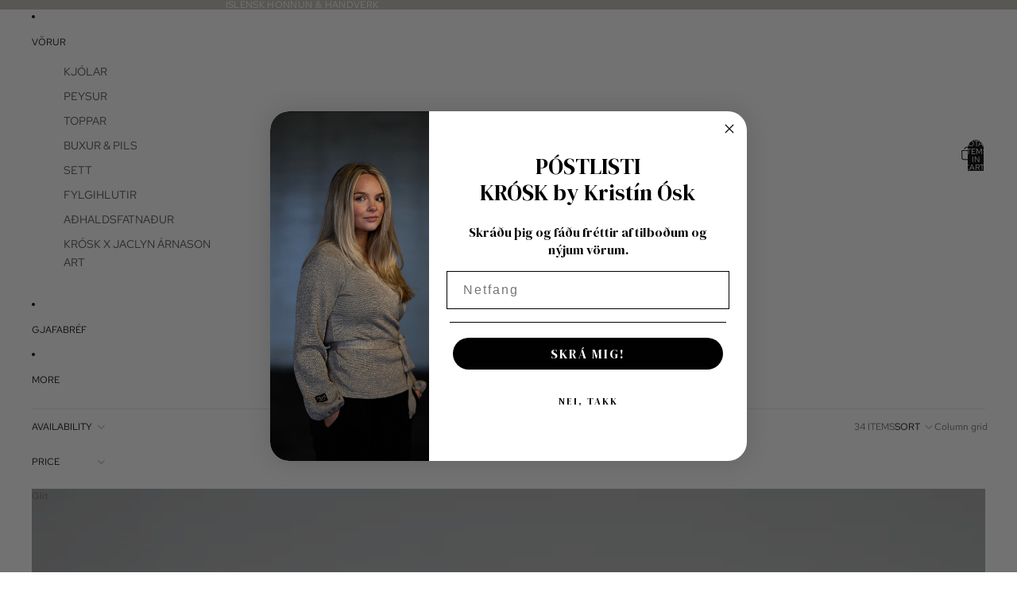

--- FILE ---
content_type: text/html; charset=utf-8
request_url: https://krosk.is/collections/frontpage
body_size: 74475
content:
<!doctype html>
<html
  class="no-js"
  lang="en"
>
  <head>
    <link
      rel="expect"
      href="#MainContent"
      blocking="render"
      id="view-transition-render-blocker"
    ><meta charset="utf-8">
<meta
  http-equiv="X-UA-Compatible"
  content="IE=edge"
>
<meta
  name="viewport"
  content="width=device-width,initial-scale=1"
>
<meta
  name="view-transition"
  content="same-origin"
>
<meta
  name="theme-color"
  content=""
>

<meta
  property="og:site_name"
  content="KroskbyKristinOsk"
>
<meta
  property="og:url"
  content="https://krosk.is/collections/frontpage"
>
<meta
  property="og:title"
  content="Home page"
>
<meta
  property="og:type"
  content="website"
>
<meta
  property="og:description"
  content="KroskbyKristinOsk"
><meta
  name="twitter:card"
  content="summary_large_image"
>
<meta
  name="twitter:title"
  content="Home page"
>
<meta
  name="twitter:description"
  content="KroskbyKristinOsk"
>

<title>
  Home page
 &ndash; KroskbyKristinOsk</title>

<link
  rel="canonical"
  href="https://krosk.is/collections/frontpage"
>


<link href="//krosk.is/cdn/shop/t/12/assets/overflow-list.css?v=168694168152117541881762373271" as="style" rel="preload">
<link href="//krosk.is/cdn/shop/t/12/assets/base.css?v=121330138881583641361762545351" rel="stylesheet" type="text/css" media="all" />

<link
    rel="preload"
    as="font"
    href="//krosk.is/cdn/fonts/red_hat_text/redhattext_n4.f45549d853e5e3e2907f21be9aecf95e1eaa7516.woff2"
    type="font/woff2"
    crossorigin
    fetchpriority="low"
  ><link
    rel="preload"
    as="font"
    href="//krosk.is/cdn/fonts/noto_serif_japanese/notoserifjapanese_n7.053a701f38d42e62f702eb1dbb858eeae86ddc92.woff2"
    type="font/woff2"
    crossorigin
    fetchpriority="low"
  ><link
    rel="preload"
    as="font"
    href="//krosk.is/cdn/fonts/noto_serif_japanese/notoserifjapanese_n4.129a6e5e74f6394a45842b527e9df05be016390b.woff2"
    type="font/woff2"
    crossorigin
    fetchpriority="low"
  ><link
    rel="preload"
    as="font"
    href="//krosk.is/cdn/fonts/red_hat_text/redhattext_n4.f45549d853e5e3e2907f21be9aecf95e1eaa7516.woff2"
    type="font/woff2"
    crossorigin
    fetchpriority="low"
  >
<script async crossorigin fetchpriority="high" src="/cdn/shopifycloud/importmap-polyfill/es-modules-shim.2.4.0.js"></script>
<script type="importmap">
  {
    "imports": {
      "@theme/critical": "//krosk.is/cdn/shop/t/12/assets/critical.js?v=169402557219780209121762373250",
      "@theme/product-title": "//krosk.is/cdn/shop/t/12/assets/product-title-truncation.js?v=81744426891537421781762373276",
      "@theme/component": "//krosk.is/cdn/shop/t/12/assets/component.js?v=74239122572524296041762373250",
      "@theme/dialog": "//krosk.is/cdn/shop/t/12/assets/dialog.js?v=122984339961420548111762373251",
      "@theme/events": "//krosk.is/cdn/shop/t/12/assets/events.js?v=59172389608566392641762373252",
      "@theme/focus": "//krosk.is/cdn/shop/t/12/assets/focus.js?v=60436577539430446401762373254",
      "@theme/morph": "//krosk.is/cdn/shop/t/12/assets/morph.js?v=92630016404903954311762373271",
      "@theme/paginated-list": "//krosk.is/cdn/shop/t/12/assets/paginated-list.js?v=95298315036233333871762373272",
      "@theme/performance": "//krosk.is/cdn/shop/t/12/assets/performance.js?v=171015751390534793081762373272",
      "@theme/product-form": "//krosk.is/cdn/shop/t/12/assets/product-form.js?v=83283661069322333421762373275",
      "@theme/recently-viewed-products": "//krosk.is/cdn/shop/t/12/assets/recently-viewed-products.js?v=94729125001750262651762373278",
      "@theme/scrolling": "//krosk.is/cdn/shop/t/12/assets/scrolling.js?v=10957690925586738441762373279",
      "@theme/section-renderer": "//krosk.is/cdn/shop/t/12/assets/section-renderer.js?v=117273408521114569061762373281",
      "@theme/section-hydration": "//krosk.is/cdn/shop/t/12/assets/section-hydration.js?v=177651605160027701221762373280",
      "@theme/utilities": "//krosk.is/cdn/shop/t/12/assets/utilities.js?v=171919950116664653001762373282",
      "@theme/variant-picker": "//krosk.is/cdn/shop/t/12/assets/variant-picker.js?v=95439354777694360091762373283",
      "@theme/media-gallery": "//krosk.is/cdn/shop/t/12/assets/media-gallery.js?v=111441960308641931071762373270",
      "@theme/quick-add": "//krosk.is/cdn/shop/t/12/assets/quick-add.js?v=102040698639320169661762373278",
      "@theme/paginated-list-aspect-ratio": "//krosk.is/cdn/shop/t/12/assets/paginated-list-aspect-ratio.js?v=25254270272143792451762373272",
      "@theme/popover-polyfill": "//krosk.is/cdn/shop/t/12/assets/popover-polyfill.js?v=119029313658895111201762373273",
      "@theme/component-quantity-selector": "//krosk.is/cdn/shop/t/12/assets/component-quantity-selector.js?v=7782950339315554041762373249"
    }
  }
</script>


  
  <script
    src="//krosk.is/cdn/shop/t/12/assets/view-transitions.js?v=84877080446900032951762373284"
    async
    blocking="render"
  ></script>
  


<link
  rel="modulepreload"
  href="//krosk.is/cdn/shop/t/12/assets/critical.js?v=169402557219780209121762373250"
>

<link
  rel="modulepreload"
  href="//krosk.is/cdn/shop/t/12/assets/utilities.js?v=171919950116664653001762373282"
  fetchpriority="low"
>
<link
  rel="modulepreload"
  href="//krosk.is/cdn/shop/t/12/assets/component.js?v=74239122572524296041762373250"
  fetchpriority="low"
>
<link
  rel="modulepreload"
  href="//krosk.is/cdn/shop/t/12/assets/section-renderer.js?v=117273408521114569061762373281"
  fetchpriority="low"
>
<link
  rel="modulepreload"
  href="//krosk.is/cdn/shop/t/12/assets/section-hydration.js?v=177651605160027701221762373280"
  fetchpriority="low"
>
<link
  rel="modulepreload"
  href="//krosk.is/cdn/shop/t/12/assets/morph.js?v=92630016404903954311762373271"
  fetchpriority="low"
>


  <link
    rel="modulepreload"
    href="//krosk.is/cdn/shop/t/12/assets/paginated-list-aspect-ratio.js?v=25254270272143792451762373272"
    fetchpriority="low"
  >
  <link
    rel="modulepreload"
    href="//krosk.is/cdn/shop/t/12/assets/paginated-list.js?v=95298315036233333871762373272"
    fetchpriority="low"
  >

  <link
    rel="modulepreload"
    href="//krosk.is/cdn/shop/t/12/assets/product-title-truncation.js?v=81744426891537421781762373276"
    fetchpriority="low"
  >


<link
  rel="modulepreload"
  href="//krosk.is/cdn/shop/t/12/assets/focus.js?v=60436577539430446401762373254"
  fetchpriority="low"
>
<link
  rel="modulepreload"
  href="//krosk.is/cdn/shop/t/12/assets/recently-viewed-products.js?v=94729125001750262651762373278"
  fetchpriority="low"
>
<link
  rel="modulepreload"
  href="//krosk.is/cdn/shop/t/12/assets/scrolling.js?v=10957690925586738441762373279"
  fetchpriority="low"
>
<link
  rel="modulepreload"
  href="//krosk.is/cdn/shop/t/12/assets/events.js?v=59172389608566392641762373252"
  fetchpriority="low"
>
<script
  src="//krosk.is/cdn/shop/t/12/assets/popover-polyfill.js?v=119029313658895111201762373273"
  type="module"
  fetchpriority="low"
></script>
<script
  src="//krosk.is/cdn/shop/t/12/assets/quick-add.js?v=102040698639320169661762373278"
  type="module"
  fetchpriority="low"
></script>

<script
  src="//krosk.is/cdn/shop/t/12/assets/dialog.js?v=122984339961420548111762373251"
  type="module"
  fetchpriority="low"
></script>
<script
  src="//krosk.is/cdn/shop/t/12/assets/variant-picker.js?v=95439354777694360091762373283"
  type="module"
  fetchpriority="low"
></script>
<script
  src="//krosk.is/cdn/shop/t/12/assets/product-card.js?v=84089801565227384841762373274"
  type="module"
  fetchpriority="low"
></script>
<script
  src="//krosk.is/cdn/shop/t/12/assets/product-form.js?v=83283661069322333421762373275"
  type="module"
  fetchpriority="low"
></script>
<script
  src="//krosk.is/cdn/shop/t/12/assets/accordion-custom.js?v=99000499017714805851762373244"
  type="module"
  fetchpriority="low"
></script>
<script
  src="//krosk.is/cdn/shop/t/12/assets/disclosure-custom.js?v=168050880623268140331762373251"
  type="module"
  fetchpriority="low"
></script>
<script
  src="//krosk.is/cdn/shop/t/12/assets/media.js?v=37825095869491791421762373270"
  type="module"
  fetchpriority="low"
></script>
<script
  src="//krosk.is/cdn/shop/t/12/assets/product-price.js?v=30079423257668675401762373276"
  type="module"
  fetchpriority="low"
></script>
<script
  src="//krosk.is/cdn/shop/t/12/assets/product-title-truncation.js?v=81744426891537421781762373276"
  type="module"
  fetchpriority="low"
></script>
<script
  src="//krosk.is/cdn/shop/t/12/assets/product-inventory.js?v=16343734458933704981762373275"
  type="module"
  fetchpriority="low"
></script>
<script
  src="//krosk.is/cdn/shop/t/12/assets/show-more.js?v=94563802205717136101762373281"
  type="module"
  fetchpriority="low"
></script>
<script
  src="//krosk.is/cdn/shop/t/12/assets/slideshow.js?v=154015486816472108841762373281"
  type="module"
  fetchpriority="low"
></script>
<script
  src="//krosk.is/cdn/shop/t/12/assets/anchored-popover.js?v=95953304814728754461762373245"
  type="module"
  fetchpriority="low"
></script>
<script
  src="//krosk.is/cdn/shop/t/12/assets/floating-panel.js?v=128677600744947036551762373253"
  type="module"
  fetchpriority="low"
></script>
<script
  src="//krosk.is/cdn/shop/t/12/assets/video-background.js?v=25237992823806706551762373283"
  type="module"
  fetchpriority="low"
></script>
<script
  src="//krosk.is/cdn/shop/t/12/assets/component-quantity-selector.js?v=7782950339315554041762373249"
  type="module"
  fetchpriority="low"
></script>
<script
  src="//krosk.is/cdn/shop/t/12/assets/media-gallery.js?v=111441960308641931071762373270"
  type="module"
  fetchpriority="low"
></script>
<script
  src="//krosk.is/cdn/shop/t/12/assets/rte-formatter.js?v=101420294193111439321762373279"
  type="module"
  fetchpriority="low"
></script>
<script
  src="//krosk.is/cdn/shop/t/12/assets/gift-card-recipient-form.js?v=129634859299628245901762373254"
  type="module"
  fetchpriority="low"
></script>


  <script
    src="//krosk.is/cdn/shop/t/12/assets/localization.js?v=87759161307859666401762373269"
    type="module"
    fetchpriority="low"
  ></script>





  <script
    src="//krosk.is/cdn/shop/t/12/assets/product-card-link.js?v=97122579314620396511762373274"
    type="module"
    fetchpriority="low"
  ></script>


<script
  src="//krosk.is/cdn/shop/t/12/assets/auto-close-details.js?v=58350291535404441581762373245"
  defer="defer"
></script>

<script>
  const basePath = 'https://cdn.shopify.com/static/themes/horizon/placeholders';
  const Theme = {
    placeholders: {
      general: [
        `${basePath}/general-1.png`,
        `${basePath}/general-2.png`,
        `${basePath}/general-3.png`,
        `${basePath}/general-4.png`,
        `${basePath}/general-5.png`,
        `${basePath}/general-6.png`,
        `${basePath}/general-7.png`,
      ],
      product: [`${basePath}/product-ball.png`, `${basePath}/product-cone.png`, `${basePath}/product-cube.png`],
    },
    translations: {
      placeholder_image: `Placeholder image`,
      added: `Added`,
      recipient_form_fields_visible: `Recipient form fields are now visible`,
      recipient_form_fields_hidden: `Recipient form fields are now hidden`,
      recipient_form_error: `There was an error with the form submission`,
    },
    routes: {
      cart_add_url: '/cart/add.js',
      cart_change_url: '/cart/change',
      cart_update_url: '/cart/update',
      cart_url: '/cart',
      predictive_search_url: '/search/suggest',
      search_url: '/search',
    },
    template: {
      name: 'collection',
    },
  };
</script>
<style data-shopify>


  @font-face {
  font-family: "Red Hat Text";
  font-weight: 400;
  font-style: normal;
  font-display: swap;
  src: url("//krosk.is/cdn/fonts/red_hat_text/redhattext_n4.f45549d853e5e3e2907f21be9aecf95e1eaa7516.woff2") format("woff2"),
       url("//krosk.is/cdn/fonts/red_hat_text/redhattext_n4.966c83ef0ccfa6512b0ef1e376b376dfb286bd73.woff") format("woff");
}

  @font-face {
  font-family: "Red Hat Text";
  font-weight: 700;
  font-style: normal;
  font-display: swap;
  src: url("//krosk.is/cdn/fonts/red_hat_text/redhattext_n7.01cb725162eb34b374670b9c1bc513ac241650e6.woff2") format("woff2"),
       url("//krosk.is/cdn/fonts/red_hat_text/redhattext_n7.b6189975b2592601f17bfdc64fb3d7ee0b51916e.woff") format("woff");
}

  @font-face {
  font-family: "Red Hat Text";
  font-weight: 400;
  font-style: italic;
  font-display: swap;
  src: url("//krosk.is/cdn/fonts/red_hat_text/redhattext_i4.6cfaffd6c72cc494343813ed221ebfae57335fcc.woff2") format("woff2"),
       url("//krosk.is/cdn/fonts/red_hat_text/redhattext_i4.f23bcdc86836a2cc4ccc8466c927d1089852c8c8.woff") format("woff");
}

  @font-face {
  font-family: "Red Hat Text";
  font-weight: 700;
  font-style: italic;
  font-display: swap;
  src: url("//krosk.is/cdn/fonts/red_hat_text/redhattext_i7.97ab5b705c1e57acd40bd16c6fd71567cb89284f.woff2") format("woff2"),
       url("//krosk.is/cdn/fonts/red_hat_text/redhattext_i7.f3393410cce0aafadc5ec698e5a40558f9a5b199.woff") format("woff");
}


  


    @font-face {
  font-family: "Noto Serif Japanese";
  font-weight: 700;
  font-style: normal;
  font-display: swap;
  src: url("//krosk.is/cdn/fonts/noto_serif_japanese/notoserifjapanese_n7.053a701f38d42e62f702eb1dbb858eeae86ddc92.woff2") format("woff2"),
       url("//krosk.is/cdn/fonts/noto_serif_japanese/notoserifjapanese_n7.2c5f19dfe0462f4002e6cfa93e3e4651a8fcbaa4.woff") format("woff");
}

    @font-face {
  font-family: "Noto Serif Japanese";
  font-weight: 700;
  font-style: normal;
  font-display: swap;
  src: url("//krosk.is/cdn/fonts/noto_serif_japanese/notoserifjapanese_n7.053a701f38d42e62f702eb1dbb858eeae86ddc92.woff2") format("woff2"),
       url("//krosk.is/cdn/fonts/noto_serif_japanese/notoserifjapanese_n7.2c5f19dfe0462f4002e6cfa93e3e4651a8fcbaa4.woff") format("woff");
}

    
    
  

  


    @font-face {
  font-family: "Noto Serif Japanese";
  font-weight: 400;
  font-style: normal;
  font-display: swap;
  src: url("//krosk.is/cdn/fonts/noto_serif_japanese/notoserifjapanese_n4.129a6e5e74f6394a45842b527e9df05be016390b.woff2") format("woff2"),
       url("//krosk.is/cdn/fonts/noto_serif_japanese/notoserifjapanese_n4.0c2b83ce635bafb3b9a47772518433a2ba03b1e6.woff") format("woff");
}

    @font-face {
  font-family: "Noto Serif Japanese";
  font-weight: 700;
  font-style: normal;
  font-display: swap;
  src: url("//krosk.is/cdn/fonts/noto_serif_japanese/notoserifjapanese_n7.053a701f38d42e62f702eb1dbb858eeae86ddc92.woff2") format("woff2"),
       url("//krosk.is/cdn/fonts/noto_serif_japanese/notoserifjapanese_n7.2c5f19dfe0462f4002e6cfa93e3e4651a8fcbaa4.woff") format("woff");
}

    
    
  

  

  :root {
    /* Page Layout */
    --sidebar-width: 25rem;
    --narrow-content-width: 36rem;
    --normal-content-width: 42rem;
    --wide-content-width: 46rem;
    --narrow-page-width: 90rem;
    --normal-page-width: 120rem;
    --wide-page-width: 150rem;

    /* Section Heights */
    --section-height-small: 15rem;
    --section-height-medium: 25rem;
    --section-height-large: 35rem;

    @media screen and (min-width: 40em) {
      --section-height-small: 40svh;
      --section-height-medium: 55svh;
      --section-height-large: 70svh;
    }

    @media screen and (min-width: 60em) {
      --section-height-small: 50svh;
      --section-height-medium: 65svh;
      --section-height-large: 80svh;
    }

    /* Letter spacing */
    --letter-spacing-sm: 0.06em;
    --letter-spacing-md: 0.13em;

    /* Font families */
    --font-body--family: "Red Hat Text", sans-serif;
    --font-body--style: normal;
    --font-body--weight: 400;
    --font-subheading--family: "Noto Serif Japanese", serif;
    --font-subheading--style: normal;
    --font-subheading--weight: 700;
    --font-heading--family: "Noto Serif Japanese", serif;
    --font-heading--style: normal;
    --font-heading--weight: 400;
    --font-accent--family: "Red Hat Text", sans-serif;
    --font-accent--style: normal;
    --font-accent--weight: 400;

    /* Margin sizes */
    --font-h1--spacing: 0.25em;
    --font-h2--spacing: 0.25em;
    --font-h3--spacing: 0.25em;
    --font-h4--spacing: 0.25em;
    --font-h5--spacing: 0.25em;
    --font-h6--spacing: 0.25em;
    --font-paragraph--spacing: 0.5em;

    /* Heading colors */
    --font-h1--color: var(--color-foreground-heading);
    --font-h2--color: var(--color-foreground-heading);
    --font-h3--color: var(--color-foreground-heading);
    --font-h4--color: var(--color-foreground-heading);
    --font-h5--color: var(--color-foreground-heading);
    --font-h6--color: var(--color-foreground-heading);

    /** Z-Index / Layering */
    --layer-section-background: -2;
    --layer-lowest: -1;
    --layer-base: 0;
    --layer-flat: 1;
    --layer-raised: 2;
    --layer-heightened: 4;
    --layer-sticky: 8;
    --layer-window-overlay: 10;
    --layer-header-menu: 12;
    --layer-overlay: 16;
    --layer-menu-drawer: 18;
    --layer-temporary: 20;

    /* Max-width / Measure */
    --max-width--body-normal: 50ch;
    --max-width--body-narrow: 35ch;

    --max-width--heading-normal: 50ch;
    --max-width--heading-narrow: 30ch;

    --max-width--display-normal: 20ch;
    --max-width--display-narrow: 15ch;
    --max-width--display-tight: 5ch;

    /* Letter-spacing / Tracking */
    --letter-spacing--display-tight: -0.03em;
    --letter-spacing--display-normal: 0em;
    --letter-spacing--display-loose: 0.03em;

    --letter-spacing--heading-tight: -0.03em;
    --letter-spacing--heading-normal: 0em;
    --letter-spacing--heading-loose: 0.03em;

    --letter-spacing--body-tight: -0.03em;
    --letter-spacing--body-normal: 0em;
    --letter-spacing--body-loose: 0.03em;

    /* Line height / Leading */
    --line-height: 1;

    --line-height--display-tight: 1;
    --line-height--display-normal: 1.1;
    --line-height--display-loose: 1.2;

    --line-height--heading-tight: 1.15;
    --line-height--heading-normal: 1.25;
    --line-height--heading-loose: 1.35;

    --line-height--body-tight: 1.2;
    --line-height--body-normal: 1.4;
    --line-height--body-loose: 1.6;

    /* Typography presets */
    --font-size--paragraph: 0.75rem;--font-size--h1: clamp(4.5rem, 12.0vw, 7.5rem);--font-size--h2: clamp(3.0rem, 7.2vw, 4.5rem);--font-size--h3: clamp(1.75rem, 4.8vw, 3.0rem);--font-size--h4: 1.5rem;--font-size--h5: 0.75rem;--font-size--h6: 0.75rem;--font-paragraph--weight: 400;--font-paragraph--letter-spacing: var(--letter-spacing--body-normal);--font-paragraph--size: var(--font-size--paragraph);--font-paragraph--family: var(--font-body--family);--font-paragraph--style: var(--font-body--style);--font-paragraph--case: ;--font-paragraph--line-height: var(--line-height--body-loose);--font-h1--weight: var(--font-heading--weight);--font-h1--letter-spacing: var(--letter-spacing--heading-normal);--font-h1--size: var(--font-size--h1);--font-h1--family: var(--font-heading--family);--font-h1--style: var(--font-heading--style);--font-h1--case: none;--font-h1--line-height: var(--line-height--display-tight);--font-h2--weight: var(--font-heading--weight);--font-h2--letter-spacing: var(--letter-spacing--heading-normal);--font-h2--size: var(--font-size--h2);--font-h2--family: var(--font-heading--family);--font-h2--style: var(--font-heading--style);--font-h2--case: none;--font-h2--line-height: var(--line-height--display-normal);--font-h3--weight: var(--font-heading--weight);--font-h3--letter-spacing: var(--letter-spacing--heading-normal);--font-h3--size: var(--font-size--h3);--font-h3--family: var(--font-heading--family);--font-h3--style: var(--font-heading--style);--font-h3--case: none;--font-h3--line-height: var(--line-height--display-normal);--font-h4--weight: var(--font-subheading--weight);--font-h4--letter-spacing: var(--letter-spacing--heading-normal);--font-h4--size: var(--font-size--h4);--font-h4--family: var(--font-subheading--family);--font-h4--style: var(--font-subheading--style);--font-h4--case: none;--font-h4--line-height: var(--line-height--display-normal);--font-h5--weight: var(--font-body--weight);--font-h5--letter-spacing: var(--letter-spacing--heading-normal);--font-h5--size: var(--font-size--h5);--font-h5--family: var(--font-body--family);--font-h5--style: var(--font-body--style);--font-h5--case: uppercase;--font-h5--line-height: var(--line-height--display-loose);--font-h6--weight: var(--font-body--weight);--font-h6--letter-spacing: var(--letter-spacing--heading-normal);--font-h6--size: var(--font-size--h6);--font-h6--family: var(--font-body--family);--font-h6--style: var(--font-body--style);--font-h6--case: uppercase;--font-h6--line-height: var(--line-height--display-loose);

    /* Hardcoded font sizes */
    --font-size--2xs: 0.625rem;
    --font-size--xs: 0.8125rem;
    --font-size--sm: 0.875rem;
    --font-size--md: 1rem;
    --font-size--lg: 1.125rem;
    --font-size--xl: 1.25rem;
    --font-size--2xl: 1.5rem;
    --font-size--3xl: 2rem;
    --font-size--4xl: 2.5rem;
    --font-size--5xl: 3rem;
    --font-size--6xl: 3.5rem;

    /* Menu font sizes */
    --menu-font-sm--size: 0.875rem;
    --menu-font-sm--line-height: calc(1.1 + 0.5 * min(16 / 14));
    --menu-font-md--size: 1rem;
    --menu-font-md--line-height: calc(1.1 + 0.5 * min(16 / 16));
    --menu-font-lg--size: 1.125rem;
    --menu-font-lg--line-height: calc(1.1 + 0.5 * min(16 / 18));
    --menu-font-xl--size: 1.25rem;
    --menu-font-xl--line-height: calc(1.1 + 0.5 * min(16 / 20));
    --menu-font-2xl--size: 1.75rem;
    --menu-font-2xl--line-height: calc(1.1 + 0.5 * min(16 / 28));

    /* Colors */
    --color-error: #8B0000;
    --color-success: #006400;
    --color-white: #FFFFFF;
    --color-white-rgb: 255 255 255;
    --color-black: #000000;
    --color-instock: #3ED660;
    --color-lowstock: #EE9441;
    --color-outofstock: #C8C8C8;

    /* Opacity */
    --opacity-5: 0.05;
    --opacity-8: 0.08;
    --opacity-10: 0.1;
    --opacity-15: 0.15;
    --opacity-20: 0.2;
    --opacity-25: 0.25;
    --opacity-30: 0.3;
    --opacity-40: 0.4;
    --opacity-50: 0.5;
    --opacity-60: 0.6;
    --opacity-70: 0.7;
    --opacity-80: 0.8;
    --opacity-85: 0.85;
    --opacity-90: 0.9;
    --opacity-subdued-text: var(--opacity-70);

    --shadow-button: 0 2px 3px rgb(0 0 0 / 20%);
    --gradient-image-overlay: linear-gradient(to top, rgb(0 0 0 / 0.5), transparent);

    /* Spacing */
    --margin-3xs: 0.125rem;
    --margin-2xs: 0.3rem;
    --margin-xs: 0.5rem;
    --margin-sm: 0.7rem;
    --margin-md: 0.8rem;
    --margin-lg: 1rem;
    --margin-xl: 1.25rem;
    --margin-2xl: 1.5rem;
    --margin-3xl: 1.75rem;
    --margin-4xl: 2rem;
    --margin-5xl: 3rem;
    --margin-6xl: 5rem;

    --scroll-margin: 50px;

    --padding-3xs: 0.125rem;
    --padding-2xs: 0.25rem;
    --padding-xs: 0.5rem;
    --padding-sm: 0.7rem;
    --padding-md: 0.8rem;
    --padding-lg: 1rem;
    --padding-xl: 1.25rem;
    --padding-2xl: 1.5rem;
    --padding-3xl: 1.75rem;
    --padding-4xl: 2rem;
    --padding-5xl: 3rem;
    --padding-6xl: 4rem;

    --gap-3xs: 0.125rem;
    --gap-2xs: 0.3rem;
    --gap-xs: 0.5rem;
    --gap-sm: 0.7rem;
    --gap-md: 0.9rem;
    --gap-lg: 1rem;
    --gap-xl: 1.25rem;
    --gap-2xl: 2rem;
    --gap-3xl: 3rem;

    --spacing-scale-sm: 0.6;
    --spacing-scale-md: 0.7;
    --spacing-scale-default: 1.0;

    /* Checkout buttons gap */
    --checkout-button-gap: 10px;

    /* Borders */
    --style-border-width: 1px;
    --style-border-radius-xs: 0.2rem;
    --style-border-radius-sm: 0.6rem;
    --style-border-radius-md: 0.8rem;
    --style-border-radius-50: 50%;
    --style-border-radius-lg: 1rem;
    --style-border-radius-pills: 40px;
    --style-border-radius-inputs: 0px;
    --style-border-radius-buttons-primary: 0px;
    --style-border-radius-buttons-secondary: 0px;
    --style-border-width-primary: 0px;
    --style-border-width-secondary: 1px;
    --style-border-width-inputs: 1px;
    --style-border-radius-popover: 0px;
    --style-border-popover: 1px none rgb(var(--color-border-rgb) / 50%);
    --style-border-drawer: 1px none rgb(var(--color-border-rgb) / 50%);
    --style-border-swatch-opacity: 10%;
    --style-border-swatch-width: 1px;
    --style-border-swatch-style: solid;

    /* Animation */
    --ease-out-cubic: cubic-bezier(0.33, 1, 0.68, 1);
    --ease-out-quad: cubic-bezier(0.32, 0.72, 0, 1);
    --animation-speed-fast: 0.0625s;
    --animation-speed: 0.125s;
    --animation-speed-slow: 0.2s;
    --animation-speed-medium: 0.15s;
    --animation-easing: ease-in-out;
    --animation-slideshow-easing: cubic-bezier(0.4, 0, 0.2, 1);
    --drawer-animation-speed: 0.2s;
    --animation-values-slow: var(--animation-speed-slow) var(--animation-easing);
    --animation-values: var(--animation-speed) var(--animation-easing);
    --animation-values-fast: var(--animation-speed-fast) var(--animation-easing);
    --animation-values-allow-discrete: var(--animation-speed) var(--animation-easing) allow-discrete;
    --animation-timing-hover: cubic-bezier(0.25, 0.46, 0.45, 0.94);
    --animation-timing-active: cubic-bezier(0.5, 0, 0.75, 0);
    --animation-timing-bounce: cubic-bezier(0.34, 1.56, 0.64, 1);
    --animation-timing-default: cubic-bezier(0, 0, 0.2, 1);
    --animation-timing-fade-in: cubic-bezier(0.16, 1, 0.3, 1);
    --animation-timing-fade-out: cubic-bezier(0.4, 0, 0.2, 1);

    /* View transitions */
    /* View transition old */
    --view-transition-old-main-content: var(--animation-speed) var(--animation-easing) both fadeOut;

    /* View transition new */
    --view-transition-new-main-content: var(--animation-speed) var(--animation-easing) both fadeIn, var(--animation-speed) var(--animation-easing) both slideInTopViewTransition;

    /* Focus */
    --focus-outline-width: 0.09375rem;
    --focus-outline-offset: 0.2em;

    /* Badges */
    --badge-blob-padding-block: 1px;
    --badge-blob-padding-inline: 12px 8px;
    --badge-rectangle-padding-block: 1px;
    --badge-rectangle-padding-inline: 6px;
    @media screen and (min-width: 750px) {
      --badge-blob-padding-block: 4px;
      --badge-blob-padding-inline: 16px 12px;
      --badge-rectangle-padding-block: 4px;
      --badge-rectangle-padding-inline: 10px;
    }

    /* Icons */
    --icon-size-2xs: 0.6rem;
    --icon-size-xs: 0.85rem;
    --icon-size-sm: 1.25rem;
    --icon-size-md: 1.375rem;
    --icon-size-lg: 1.5rem;
    --icon-stroke-width: 1px;

    /* Input */
    --input-email-min-width: 200px;
    --input-search-max-width: 650px;
    --input-padding-y: 0.8rem;
    --input-padding-x: 0.8rem;
    --input-padding: var(--input-padding-y) var(--input-padding-x);
    --input-box-shadow-width: var(--style-border-width-inputs);
    --input-box-shadow: 0 0 0 var(--input-box-shadow-width) var(--color-input-border);
    --input-box-shadow-focus: 0 0 0 calc(var(--input-box-shadow-width) + 0.5px) var(--color-input-border);
    --input-disabled-background-color: rgb(var(--color-foreground-rgb) / var(--opacity-10));
    --input-disabled-border-color: rgb(var(--color-foreground-rgb) / var(--opacity-5));
    --input-disabled-text-color: rgb(var(--color-foreground-rgb) / var(--opacity-50));
    --input-textarea-min-height: 55px;

    /* Button size */
    --button-size-sm: 30px;
    --button-size-md: 36px;
    --button-size: var(--minimum-touch-target);
    --button-padding-inline: 24px;
    --button-padding-block: 16px;

    /* Button font-family */
    --button-font-family-primary: var(--font-body--family);
    --button-font-family-secondary: var(--font-body--family);

    /* Button text case */
    --button-text-case: ;
    --button-text-case-primary: uppercase;
    --button-text-case-secondary: uppercase;

    /* Borders */
    --border-color: rgb(var(--color-border-rgb) / var(--opacity-50));
    --border-width-sm: 1px;
    --border-width-md: 2px;
    --border-width-lg: 5px;

    /* Drawers */
    --drawer-inline-padding: 25px;
    --drawer-menu-inline-padding: 2.5rem;
    --drawer-header-block-padding: 20px;
    --drawer-content-block-padding: 10px;
    --drawer-header-desktop-top: 0rem;
    --drawer-padding: calc(var(--padding-sm) + 7px);
    --drawer-height: 100dvh;
    --drawer-width: 95vw;
    --drawer-max-width: 500px;

    /* Variant Picker Swatches */
    --variant-picker-swatch-width-unitless: 18;
    --variant-picker-swatch-height-unitless: 18;
    --variant-picker-swatch-width: 18px;
    --variant-picker-swatch-height: 18px;
    --variant-picker-swatch-radius: 0px;
    --variant-picker-border-width: 1px;
    --variant-picker-border-style: solid;
    --variant-picker-border-opacity: 10%;

    /* Variant Picker Buttons */
    --variant-picker-button-radius: 0px;
    --variant-picker-button-border-width: 1px;

    /* Slideshow */
    --slideshow-controls-size: 3.5rem;
    --slideshow-controls-icon: 2rem;
    --peek-next-slide-size: 3rem;

    /* Utilities */
    --backdrop-opacity: 0.15;
    --backdrop-color-rgb: var(--color-shadow-rgb);
    --minimum-touch-target: 44px;
    --disabled-opacity: 0.5;
    --skeleton-opacity: 0.025;

    /* Shapes */
    --shape--circle: circle(50% at center);
    --shape--sunburst: polygon(100% 50%,94.62% 55.87%,98.3% 62.94%,91.57% 67.22%,93.3% 75%,85.7% 77.39%,85.36% 85.36%,77.39% 85.7%,75% 93.3%,67.22% 91.57%,62.94% 98.3%,55.87% 94.62%,50% 100%,44.13% 94.62%,37.06% 98.3%,32.78% 91.57%,25% 93.3%,22.61% 85.7%,14.64% 85.36%,14.3% 77.39%,6.7% 75%,8.43% 67.22%,1.7% 62.94%,5.38% 55.87%,0% 50%,5.38% 44.13%,1.7% 37.06%,8.43% 32.78%,6.7% 25%,14.3% 22.61%,14.64% 14.64%,22.61% 14.3%,25% 6.7%,32.78% 8.43%,37.06% 1.7%,44.13% 5.38%,50% 0%,55.87% 5.38%,62.94% 1.7%,67.22% 8.43%,75% 6.7%,77.39% 14.3%,85.36% 14.64%,85.7% 22.61%,93.3% 25%,91.57% 32.78%,98.3% 37.06%,94.62% 44.13%);
    --shape--diamond: polygon(50% 0%, 100% 50%, 50% 100%, 0% 50%);
    --shape--blob: polygon(85.349% 11.712%, 87.382% 13.587%, 89.228% 15.647%, 90.886% 17.862%, 92.359% 20.204%, 93.657% 22.647%, 94.795% 25.169%, 95.786% 27.752%, 96.645% 30.382%, 97.387% 33.048%, 98.025% 35.740%, 98.564% 38.454%, 99.007% 41.186%, 99.358% 43.931%, 99.622% 46.685%, 99.808% 49.446%, 99.926% 52.210%, 99.986% 54.977%, 99.999% 57.744%, 99.975% 60.511%, 99.923% 63.278%, 99.821% 66.043%, 99.671% 68.806%, 99.453% 71.565%, 99.145% 74.314%, 98.724% 77.049%, 98.164% 79.759%, 97.433% 82.427%, 96.495% 85.030%, 95.311% 87.529%, 93.841% 89.872%, 92.062% 91.988%, 89.972% 93.796%, 87.635% 95.273%, 85.135% 96.456%, 82.532% 97.393%, 79.864% 98.127%, 77.156% 98.695%, 74.424% 99.129%, 71.676% 99.452%, 68.918% 99.685%, 66.156% 99.844%, 63.390% 99.942%, 60.624% 99.990%, 57.856% 99.999%, 55.089% 99.978%, 52.323% 99.929%, 49.557% 99.847%, 46.792% 99.723%, 44.031% 99.549%, 41.273% 99.317%, 38.522% 99.017%, 35.781% 98.639%, 33.054% 98.170%, 30.347% 97.599%, 27.667% 96.911%, 25.024% 96.091%, 22.432% 95.123%, 19.907% 93.994%, 17.466% 92.690%, 15.126% 91.216%, 12.902% 89.569%, 10.808% 87.761%, 8.854% 85.803%, 7.053% 83.703%, 5.418% 81.471%, 3.962% 79.119%, 2.702% 76.656%, 1.656% 74.095%, 0.846% 71.450%, 0.294% 68.740%, 0.024% 65.987%, 0.050% 63.221%, 0.343% 60.471%, 0.858% 57.752%, 1.548% 55.073%, 2.370% 52.431%, 3.283% 49.819%, 4.253% 47.227%, 5.249% 44.646%, 6.244% 42.063%, 7.211% 39.471%, 8.124% 36.858%, 8.958% 34.220%, 9.711% 31.558%, 10.409% 28.880%, 11.083% 26.196%, 11.760% 23.513%, 12.474% 20.839%, 13.259% 18.186%, 14.156% 15.569%, 15.214% 13.012%, 16.485% 10.556%, 18.028% 8.261%, 19.883% 6.211%, 22.041% 4.484%, 24.440% 3.110%, 26.998% 2.057%, 29.651% 1.275%, 32.360% 0.714%, 35.101% 0.337%, 37.859% 0.110%, 40.624% 0.009%, 43.391% 0.016%, 46.156% 0.113%, 48.918% 0.289%, 51.674% 0.533%, 54.425% 0.837%, 57.166% 1.215%, 59.898% 1.654%, 62.618% 2.163%, 65.322% 2.750%, 68.006% 3.424%, 70.662% 4.197%, 73.284% 5.081%, 75.860% 6.091%, 78.376% 7.242%, 80.813% 8.551%, 83.148% 10.036%, 85.349% 11.712%);

    /* Buy buttons */
    --height-buy-buttons: calc(var(--padding-lg) * 2 + var(--icon-size-sm));

    /* Card image width and height variables */
    --card-width-small: 10rem;

    --height-small: 10rem;
    --height-medium: 11.5rem;
    --height-large: 13rem;
    --height-full: 100vh;

    @media screen and (min-width: 750px) {
      --height-small: 17.5rem;
      --height-medium: 21.25rem;
      --height-large: 25rem;
    }

    /* Modal */
    --modal-max-height: 65dvh;

    /* Card styles for search */
    --card-bg-hover: rgb(var(--color-foreground-rgb) / var(--opacity-5));
    --card-border-hover: rgb(var(--color-foreground-rgb) / var(--opacity-30));
    --card-border-focus: rgb(var(--color-foreground-rgb) / var(--opacity-10));

    /* Cart */
    --cart-primary-font-family: var(--font-body--family);
    --cart-primary-font-style: var(--font-body--style);
    --cart-primary-font-weight: var(--font-body--weight);
    --cart-secondary-font-family: var(--font-body--family);
    --cart-secondary-font-style: var(--font-body--style);
    --cart-secondary-font-weight: var(--font-body--weight);
  }
</style>
<style data-shopify>
  
    
      :root,
    
    
    
    .color-scheme-1 {
        --color-background: rgb(255 255 255 / 1.0);
        /* RGB values only to apply different opacities - Relative color values are not supported in iOS < 16.4 */
        --color-background-rgb: 255 255 255;
        --opacity-5-15: 0.05;
        --opacity-10-25: 0.1;
        --opacity-35-55: 0.35;
        --opacity-40-60: 0.4;
        --opacity-30-60: 0.3;
        --color-foreground: rgb(0 0 0 / 1.0);
        --color-foreground-rgb: 0 0 0;
        --color-foreground-heading: rgb(0 0 0 / 1.0);
        --color-foreground-heading-rgb: 0 0 0;
        --color-primary: rgb(102 102 102 / 1.0);
        --color-primary-rgb: 102 102 102;
        --color-primary-hover: rgb(0 0 0 / 1.0);
        --color-primary-hover-rgb: 0 0 0;
        --color-border: rgb(230 230 230 / 1.0);
        --color-border-rgb: 230 230 230;
        --color-shadow: rgb(0 0 0 / 1.0);
        --color-shadow-rgb: 0 0 0;
        --color-primary-button-text: rgb(255 255 255 / 1.0);
        --color-primary-button-background: rgb(0 0 0 / 1.0);
        --color-primary-button-border: rgb(0 0 0 / 1.0);
        --color-primary-button-hover-text: rgb(255 255 255 / 1.0);
        --color-primary-button-hover-background: rgb(56 56 56 / 1.0);
        --color-primary-button-hover-border: rgb(56 56 56 / 1.0);
        --color-secondary-button-text: rgb(0 0 0 / 1.0);
        --color-secondary-button-background: rgb(239 239 239 / 1.0);
        --color-secondary-button-border: rgb(239 239 239 / 1.0);
        --color-secondary-button-hover-text: rgb(0 0 0 / 1.0);
        --color-secondary-button-hover-background: rgb(222 222 222 / 1.0);
        --color-secondary-button-hover-border: rgb(222 222 222 / 1.0);
        --color-input-background: rgb(255 255 255 / 1.0);
        --color-input-text: rgb(0 0 0 / 1.0);
        --color-input-text-rgb: 0 0 0;
        --color-input-border: rgb(0 0 0 / 0.13);
        --color-input-hover-background: rgb(245 245 245 / 1.0);
        --color-variant-background: rgb(255 255 255 / 1.0);
        --color-variant-border: rgb(230 230 230 / 1.0);
        --color-variant-text: rgb(0 0 0 / 1.0);
        --color-variant-text-rgb: 0 0 0;
        --color-variant-hover-background: rgb(255 255 255 / 1.0);
        --color-variant-hover-text: rgb(0 0 0 / 1.0);
        --color-variant-hover-border: rgb(0 0 0 / 1.0);
        --color-selected-variant-background: rgb(0 0 0 / 1.0);
        --color-selected-variant-border: rgb(0 0 0 / 1.0);
        --color-selected-variant-text: rgb(255 255 255 / 1.0);
        --color-selected-variant-hover-background: rgb(26 26 26 / 1.0);
        --color-selected-variant-hover-text: rgb(255 255 255 / 1.0);
        --color-selected-variant-hover-border: rgb(26 26 26 / 1.0);

        --input-disabled-background-color: rgb(var(--color-foreground-rgb) / var(--opacity-10));
        --input-disabled-border-color: rgb(var(--color-foreground-rgb) / var(--opacity-5-15));
        --input-disabled-text-color: rgb(var(--color-foreground-rgb) / var(--opacity-50));
        --color-foreground-muted: rgb(var(--color-foreground-rgb) / var(--opacity-60));
        --font-h1--color: var(--color-foreground-heading);
        --font-h2--color: var(--color-foreground-heading);
        --font-h3--color: var(--color-foreground-heading);
        --font-h4--color: var(--color-foreground-heading);
        --font-h5--color: var(--color-foreground-heading);
        --font-h6--color: var(--color-foreground-heading);

        /* Shadows */
        
        
          --shadow-blur: 20px;
          --shadow-popover: 0px 4px 20px rgb(var(--color-shadow-rgb) / var(--opacity-15));
        
      }
  
    
    
    
    .color-scheme-2 {
        --color-background: rgb(255 255 255 / 1.0);
        /* RGB values only to apply different opacities - Relative color values are not supported in iOS < 16.4 */
        --color-background-rgb: 255 255 255;
        --opacity-5-15: 0.05;
        --opacity-10-25: 0.1;
        --opacity-35-55: 0.35;
        --opacity-40-60: 0.4;
        --opacity-30-60: 0.3;
        --color-foreground: rgb(0 0 0 / 1.0);
        --color-foreground-rgb: 0 0 0;
        --color-foreground-heading: rgb(0 0 0 / 1.0);
        --color-foreground-heading-rgb: 0 0 0;
        --color-primary: rgb(0 0 0 / 1.0);
        --color-primary-rgb: 0 0 0;
        --color-primary-hover: rgb(102 102 102 / 1.0);
        --color-primary-hover-rgb: 102 102 102;
        --color-border: rgb(0 0 0 / 0.11);
        --color-border-rgb: 0 0 0;
        --color-shadow: rgb(0 0 0 / 1.0);
        --color-shadow-rgb: 0 0 0;
        --color-primary-button-text: rgb(255 255 255 / 1.0);
        --color-primary-button-background: rgb(0 0 0 / 1.0);
        --color-primary-button-border: rgb(0 0 0 / 1.0);
        --color-primary-button-hover-text: rgb(255 255 255 / 1.0);
        --color-primary-button-hover-background: rgb(56 56 56 / 1.0);
        --color-primary-button-hover-border: rgb(56 56 56 / 1.0);
        --color-secondary-button-text: rgb(0 0 0 / 1.0);
        --color-secondary-button-background: rgb(0 0 0 / 0.0);
        --color-secondary-button-border: rgb(0 0 0 / 1.0);
        --color-secondary-button-hover-text: rgb(56 56 56 / 1.0);
        --color-secondary-button-hover-background: rgb(0 0 0 / 0.0);
        --color-secondary-button-hover-border: rgb(56 56 56 / 1.0);
        --color-input-background: rgb(255 255 255 / 1.0);
        --color-input-text: rgb(0 0 0 / 1.0);
        --color-input-text-rgb: 0 0 0;
        --color-input-border: rgb(0 0 0 / 1.0);
        --color-input-hover-background: rgb(245 245 245 / 0.92);
        --color-variant-background: rgb(255 255 255 / 1.0);
        --color-variant-border: rgb(230 230 230 / 1.0);
        --color-variant-text: rgb(0 0 0 / 1.0);
        --color-variant-text-rgb: 0 0 0;
        --color-variant-hover-background: rgb(245 245 245 / 1.0);
        --color-variant-hover-text: rgb(0 0 0 / 1.0);
        --color-variant-hover-border: rgb(230 230 230 / 1.0);
        --color-selected-variant-background: rgb(0 0 0 / 1.0);
        --color-selected-variant-border: rgb(0 0 0 / 1.0);
        --color-selected-variant-text: rgb(255 255 255 / 1.0);
        --color-selected-variant-hover-background: rgb(26 26 26 / 1.0);
        --color-selected-variant-hover-text: rgb(255 255 255 / 1.0);
        --color-selected-variant-hover-border: rgb(26 26 26 / 1.0);

        --input-disabled-background-color: rgb(var(--color-foreground-rgb) / var(--opacity-10));
        --input-disabled-border-color: rgb(var(--color-foreground-rgb) / var(--opacity-5-15));
        --input-disabled-text-color: rgb(var(--color-foreground-rgb) / var(--opacity-50));
        --color-foreground-muted: rgb(var(--color-foreground-rgb) / var(--opacity-60));
        --font-h1--color: var(--color-foreground-heading);
        --font-h2--color: var(--color-foreground-heading);
        --font-h3--color: var(--color-foreground-heading);
        --font-h4--color: var(--color-foreground-heading);
        --font-h5--color: var(--color-foreground-heading);
        --font-h6--color: var(--color-foreground-heading);

        /* Shadows */
        
        
          --shadow-blur: 20px;
          --shadow-popover: 0px 4px 20px rgb(var(--color-shadow-rgb) / var(--opacity-15));
        
      }
  
    
    
    
    .color-scheme-3 {
        --color-background: rgb(242 242 242 / 1.0);
        /* RGB values only to apply different opacities - Relative color values are not supported in iOS < 16.4 */
        --color-background-rgb: 242 242 242;
        --opacity-5-15: 0.05;
        --opacity-10-25: 0.1;
        --opacity-35-55: 0.35;
        --opacity-40-60: 0.4;
        --opacity-30-60: 0.3;
        --color-foreground: rgb(0 0 0 / 1.0);
        --color-foreground-rgb: 0 0 0;
        --color-foreground-heading: rgb(0 0 0 / 1.0);
        --color-foreground-heading-rgb: 0 0 0;
        --color-primary: rgb(102 102 102 / 1.0);
        --color-primary-rgb: 102 102 102;
        --color-primary-hover: rgb(0 0 0 / 1.0);
        --color-primary-hover-rgb: 0 0 0;
        --color-border: rgb(208 208 208 / 1.0);
        --color-border-rgb: 208 208 208;
        --color-shadow: rgb(0 0 0 / 1.0);
        --color-shadow-rgb: 0 0 0;
        --color-primary-button-text: rgb(255 255 255 / 1.0);
        --color-primary-button-background: rgb(0 0 0 / 1.0);
        --color-primary-button-border: rgb(0 0 0 / 1.0);
        --color-primary-button-hover-text: rgb(255 255 255 / 1.0);
        --color-primary-button-hover-background: rgb(56 56 56 / 1.0);
        --color-primary-button-hover-border: rgb(56 56 56 / 1.0);
        --color-secondary-button-text: rgb(0 0 0 / 1.0);
        --color-secondary-button-background: rgb(0 0 0 / 0.0);
        --color-secondary-button-border: rgb(0 0 0 / 1.0);
        --color-secondary-button-hover-text: rgb(0 0 0 / 1.0);
        --color-secondary-button-hover-background: rgb(0 0 0 / 0.0);
        --color-secondary-button-hover-border: rgb(0 0 0 / 1.0);
        --color-input-background: rgb(255 255 255 / 1.0);
        --color-input-text: rgb(0 0 0 / 1.0);
        --color-input-text-rgb: 0 0 0;
        --color-input-border: rgb(0 0 0 / 1.0);
        --color-input-hover-background: rgb(245 245 245 / 1.0);
        --color-variant-background: rgb(255 255 255 / 1.0);
        --color-variant-border: rgb(230 230 230 / 1.0);
        --color-variant-text: rgb(0 0 0 / 1.0);
        --color-variant-text-rgb: 0 0 0;
        --color-variant-hover-background: rgb(245 245 245 / 1.0);
        --color-variant-hover-text: rgb(0 0 0 / 1.0);
        --color-variant-hover-border: rgb(230 230 230 / 1.0);
        --color-selected-variant-background: rgb(0 0 0 / 1.0);
        --color-selected-variant-border: rgb(0 0 0 / 1.0);
        --color-selected-variant-text: rgb(255 255 255 / 1.0);
        --color-selected-variant-hover-background: rgb(26 26 26 / 1.0);
        --color-selected-variant-hover-text: rgb(255 255 255 / 1.0);
        --color-selected-variant-hover-border: rgb(26 26 26 / 1.0);

        --input-disabled-background-color: rgb(var(--color-foreground-rgb) / var(--opacity-10));
        --input-disabled-border-color: rgb(var(--color-foreground-rgb) / var(--opacity-5-15));
        --input-disabled-text-color: rgb(var(--color-foreground-rgb) / var(--opacity-50));
        --color-foreground-muted: rgb(var(--color-foreground-rgb) / var(--opacity-60));
        --font-h1--color: var(--color-foreground-heading);
        --font-h2--color: var(--color-foreground-heading);
        --font-h3--color: var(--color-foreground-heading);
        --font-h4--color: var(--color-foreground-heading);
        --font-h5--color: var(--color-foreground-heading);
        --font-h6--color: var(--color-foreground-heading);

        /* Shadows */
        
        
          --shadow-blur: 20px;
          --shadow-popover: 0px 4px 20px rgb(var(--color-shadow-rgb) / var(--opacity-15));
        
      }
  
    
    
    
    .color-scheme-4 {
        --color-background: rgb(56 56 56 / 1.0);
        /* RGB values only to apply different opacities - Relative color values are not supported in iOS < 16.4 */
        --color-background-rgb: 56 56 56;
        --opacity-5-15: 0.15;
        --opacity-10-25: 0.25;
        --opacity-35-55: 0.55;
        --opacity-40-60: 0.6;
        --opacity-30-60: 0.6;
        --color-foreground: rgb(255 255 255 / 1.0);
        --color-foreground-rgb: 255 255 255;
        --color-foreground-heading: rgb(255 255 255 / 1.0);
        --color-foreground-heading-rgb: 255 255 255;
        --color-primary: rgb(255 255 255 / 1.0);
        --color-primary-rgb: 255 255 255;
        --color-primary-hover: rgb(0 0 0 / 1.0);
        --color-primary-hover-rgb: 0 0 0;
        --color-border: rgb(56 56 56 / 1.0);
        --color-border-rgb: 56 56 56;
        --color-shadow: rgb(0 0 0 / 1.0);
        --color-shadow-rgb: 0 0 0;
        --color-primary-button-text: rgb(56 56 56 / 1.0);
        --color-primary-button-background: rgb(255 255 255 / 1.0);
        --color-primary-button-border: rgb(255 255 255 / 1.0);
        --color-primary-button-hover-text: rgb(0 0 0 / 1.0);
        --color-primary-button-hover-background: rgb(230 230 230 / 1.0);
        --color-primary-button-hover-border: rgb(230 230 230 / 1.0);
        --color-secondary-button-text: rgb(255 255 255 / 1.0);
        --color-secondary-button-background: rgb(0 0 0 / 0.0);
        --color-secondary-button-border: rgb(255 255 255 / 1.0);
        --color-secondary-button-hover-text: rgb(222 222 222 / 1.0);
        --color-secondary-button-hover-background: rgb(0 0 0 / 0.0);
        --color-secondary-button-hover-border: rgb(222 222 222 / 1.0);
        --color-input-background: rgb(56 56 56 / 1.0);
        --color-input-text: rgb(255 255 255 / 1.0);
        --color-input-text-rgb: 255 255 255;
        --color-input-border: rgb(255 255 255 / 1.0);
        --color-input-hover-background: rgb(92 92 92 / 1.0);
        --color-variant-background: rgb(255 255 255 / 1.0);
        --color-variant-border: rgb(230 230 230 / 1.0);
        --color-variant-text: rgb(0 0 0 / 1.0);
        --color-variant-text-rgb: 0 0 0;
        --color-variant-hover-background: rgb(245 245 245 / 1.0);
        --color-variant-hover-text: rgb(0 0 0 / 1.0);
        --color-variant-hover-border: rgb(230 230 230 / 1.0);
        --color-selected-variant-background: rgb(0 0 0 / 1.0);
        --color-selected-variant-border: rgb(0 0 0 / 1.0);
        --color-selected-variant-text: rgb(255 255 255 / 1.0);
        --color-selected-variant-hover-background: rgb(26 26 26 / 1.0);
        --color-selected-variant-hover-text: rgb(255 255 255 / 1.0);
        --color-selected-variant-hover-border: rgb(26 26 26 / 1.0);

        --input-disabled-background-color: rgb(var(--color-foreground-rgb) / var(--opacity-10));
        --input-disabled-border-color: rgb(var(--color-foreground-rgb) / var(--opacity-5-15));
        --input-disabled-text-color: rgb(var(--color-foreground-rgb) / var(--opacity-50));
        --color-foreground-muted: rgb(var(--color-foreground-rgb) / var(--opacity-60));
        --font-h1--color: var(--color-foreground-heading);
        --font-h2--color: var(--color-foreground-heading);
        --font-h3--color: var(--color-foreground-heading);
        --font-h4--color: var(--color-foreground-heading);
        --font-h5--color: var(--color-foreground-heading);
        --font-h6--color: var(--color-foreground-heading);

        /* Shadows */
        
        
          --shadow-blur: 20px;
          --shadow-popover: 0px 4px 20px rgb(var(--color-shadow-rgb) / var(--opacity-15));
        
      }
  
    
    
    
    .color-scheme-5 {
        --color-background: rgb(0 0 0 / 1.0);
        /* RGB values only to apply different opacities - Relative color values are not supported in iOS < 16.4 */
        --color-background-rgb: 0 0 0;
        --opacity-5-15: 0.15;
        --opacity-10-25: 0.25;
        --opacity-35-55: 0.55;
        --opacity-40-60: 0.6;
        --opacity-30-60: 0.6;
        --color-foreground: rgb(255 255 255 / 1.0);
        --color-foreground-rgb: 255 255 255;
        --color-foreground-heading: rgb(255 255 255 / 1.0);
        --color-foreground-heading-rgb: 255 255 255;
        --color-primary: rgb(255 255 255 / 1.0);
        --color-primary-rgb: 255 255 255;
        --color-primary-hover: rgb(172 172 172 / 1.0);
        --color-primary-hover-rgb: 172 172 172;
        --color-border: rgb(102 102 102 / 1.0);
        --color-border-rgb: 102 102 102;
        --color-shadow: rgb(0 0 0 / 1.0);
        --color-shadow-rgb: 0 0 0;
        --color-primary-button-text: rgb(0 0 0 / 1.0);
        --color-primary-button-background: rgb(255 255 255 / 1.0);
        --color-primary-button-border: rgb(255 255 255 / 1.0);
        --color-primary-button-hover-text: rgb(0 0 0 / 1.0);
        --color-primary-button-hover-background: rgb(222 222 222 / 1.0);
        --color-primary-button-hover-border: rgb(222 222 222 / 1.0);
        --color-secondary-button-text: rgb(255 255 255 / 1.0);
        --color-secondary-button-background: rgb(0 0 0 / 0.0);
        --color-secondary-button-border: rgb(255 255 255 / 1.0);
        --color-secondary-button-hover-text: rgb(172 172 172 / 1.0);
        --color-secondary-button-hover-background: rgb(0 0 0 / 0.0);
        --color-secondary-button-hover-border: rgb(172 172 172 / 1.0);
        --color-input-background: rgb(0 0 0 / 1.0);
        --color-input-text: rgb(255 255 255 / 1.0);
        --color-input-text-rgb: 255 255 255;
        --color-input-border: rgb(255 255 255 / 1.0);
        --color-input-hover-background: rgb(24 24 24 / 1.0);
        --color-variant-background: rgb(255 255 255 / 1.0);
        --color-variant-border: rgb(230 230 230 / 1.0);
        --color-variant-text: rgb(0 0 0 / 1.0);
        --color-variant-text-rgb: 0 0 0;
        --color-variant-hover-background: rgb(245 245 245 / 1.0);
        --color-variant-hover-text: rgb(0 0 0 / 1.0);
        --color-variant-hover-border: rgb(230 230 230 / 1.0);
        --color-selected-variant-background: rgb(0 0 0 / 1.0);
        --color-selected-variant-border: rgb(0 0 0 / 1.0);
        --color-selected-variant-text: rgb(255 255 255 / 1.0);
        --color-selected-variant-hover-background: rgb(26 26 26 / 1.0);
        --color-selected-variant-hover-text: rgb(255 255 255 / 1.0);
        --color-selected-variant-hover-border: rgb(26 26 26 / 1.0);

        --input-disabled-background-color: rgb(var(--color-foreground-rgb) / var(--opacity-10));
        --input-disabled-border-color: rgb(var(--color-foreground-rgb) / var(--opacity-5-15));
        --input-disabled-text-color: rgb(var(--color-foreground-rgb) / var(--opacity-50));
        --color-foreground-muted: rgb(var(--color-foreground-rgb) / var(--opacity-60));
        --font-h1--color: var(--color-foreground-heading);
        --font-h2--color: var(--color-foreground-heading);
        --font-h3--color: var(--color-foreground-heading);
        --font-h4--color: var(--color-foreground-heading);
        --font-h5--color: var(--color-foreground-heading);
        --font-h6--color: var(--color-foreground-heading);

        /* Shadows */
        
        
          --shadow-blur: 20px;
          --shadow-popover: 0px 4px 20px rgb(var(--color-shadow-rgb) / var(--opacity-15));
        
      }
  
    
    
    
    .color-scheme-6 {
        --color-background: rgb(0 0 0 / 0.0);
        /* RGB values only to apply different opacities - Relative color values are not supported in iOS < 16.4 */
        --color-background-rgb: 0 0 0;
        --opacity-5-15: 0.15;
        --opacity-10-25: 0.25;
        --opacity-35-55: 0.55;
        --opacity-40-60: 0.6;
        --opacity-30-60: 0.6;
        --color-foreground: rgb(255 255 255 / 1.0);
        --color-foreground-rgb: 255 255 255;
        --color-foreground-heading: rgb(255 255 255 / 1.0);
        --color-foreground-heading-rgb: 255 255 255;
        --color-primary: rgb(255 255 255 / 1.0);
        --color-primary-rgb: 255 255 255;
        --color-primary-hover: rgb(172 172 172 / 1.0);
        --color-primary-hover-rgb: 172 172 172;
        --color-border: rgb(0 0 0 / 0.0);
        --color-border-rgb: 0 0 0;
        --color-shadow: rgb(0 0 0 / 0.0);
        --color-shadow-rgb: 0 0 0;
        --color-primary-button-text: rgb(0 0 0 / 1.0);
        --color-primary-button-background: rgb(255 255 255 / 1.0);
        --color-primary-button-border: rgb(255 255 255 / 1.0);
        --color-primary-button-hover-text: rgb(0 0 0 / 1.0);
        --color-primary-button-hover-background: rgb(222 222 222 / 1.0);
        --color-primary-button-hover-border: rgb(222 222 222 / 1.0);
        --color-secondary-button-text: rgb(255 255 255 / 1.0);
        --color-secondary-button-background: rgb(0 0 0 / 0.0);
        --color-secondary-button-border: rgb(255 255 255 / 1.0);
        --color-secondary-button-hover-text: rgb(172 172 172 / 1.0);
        --color-secondary-button-hover-background: rgb(0 0 0 / 0.0);
        --color-secondary-button-hover-border: rgb(172 172 172 / 1.0);
        --color-input-background: rgb(255 255 255 / 1.0);
        --color-input-text: rgb(0 0 0 / 1.0);
        --color-input-text-rgb: 0 0 0;
        --color-input-border: rgb(0 0 0 / 1.0);
        --color-input-hover-background: rgb(245 245 245 / 1.0);
        --color-variant-background: rgb(255 255 255 / 1.0);
        --color-variant-border: rgb(230 230 230 / 1.0);
        --color-variant-text: rgb(0 0 0 / 1.0);
        --color-variant-text-rgb: 0 0 0;
        --color-variant-hover-background: rgb(245 245 245 / 1.0);
        --color-variant-hover-text: rgb(0 0 0 / 1.0);
        --color-variant-hover-border: rgb(230 230 230 / 1.0);
        --color-selected-variant-background: rgb(0 0 0 / 1.0);
        --color-selected-variant-border: rgb(0 0 0 / 1.0);
        --color-selected-variant-text: rgb(255 255 255 / 1.0);
        --color-selected-variant-hover-background: rgb(26 26 26 / 1.0);
        --color-selected-variant-hover-text: rgb(255 255 255 / 1.0);
        --color-selected-variant-hover-border: rgb(26 26 26 / 1.0);

        --input-disabled-background-color: rgb(var(--color-foreground-rgb) / var(--opacity-10));
        --input-disabled-border-color: rgb(var(--color-foreground-rgb) / var(--opacity-5-15));
        --input-disabled-text-color: rgb(var(--color-foreground-rgb) / var(--opacity-50));
        --color-foreground-muted: rgb(var(--color-foreground-rgb) / var(--opacity-60));
        --font-h1--color: var(--color-foreground-heading);
        --font-h2--color: var(--color-foreground-heading);
        --font-h3--color: var(--color-foreground-heading);
        --font-h4--color: var(--color-foreground-heading);
        --font-h5--color: var(--color-foreground-heading);
        --font-h6--color: var(--color-foreground-heading);

        /* Shadows */
        
        
          --shadow-blur: 20px;
          --shadow-popover: 0px 4px 20px rgb(var(--color-shadow-rgb) / var(--opacity-15));
        
      }
  
    
    
    
    .color-scheme-dce30eb5-c454-453a-aca5-284fb5202cdd {
        --color-background: rgb(82 77 57 / 0.37);
        /* RGB values only to apply different opacities - Relative color values are not supported in iOS < 16.4 */
        --color-background-rgb: 82 77 57;
        --opacity-5-15: 0.05;
        --opacity-10-25: 0.1;
        --opacity-35-55: 0.35;
        --opacity-40-60: 0.4;
        --opacity-30-60: 0.3;
        --color-foreground: rgb(255 255 255 / 1.0);
        --color-foreground-rgb: 255 255 255;
        --color-foreground-heading: rgb(0 0 0 / 1.0);
        --color-foreground-heading-rgb: 0 0 0;
        --color-primary: rgb(102 102 102 / 1.0);
        --color-primary-rgb: 102 102 102;
        --color-primary-hover: rgb(0 0 0 / 1.0);
        --color-primary-hover-rgb: 0 0 0;
        --color-border: rgb(230 230 230 / 1.0);
        --color-border-rgb: 230 230 230;
        --color-shadow: rgb(0 0 0 / 1.0);
        --color-shadow-rgb: 0 0 0;
        --color-primary-button-text: rgb(255 255 255 / 1.0);
        --color-primary-button-background: rgb(0 0 0 / 1.0);
        --color-primary-button-border: rgb(0 0 0 / 1.0);
        --color-primary-button-hover-text: rgb(255 255 255 / 1.0);
        --color-primary-button-hover-background: rgb(56 56 56 / 1.0);
        --color-primary-button-hover-border: rgb(56 56 56 / 1.0);
        --color-secondary-button-text: rgb(0 0 0 / 1.0);
        --color-secondary-button-background: rgb(239 239 239 / 1.0);
        --color-secondary-button-border: rgb(239 239 239 / 1.0);
        --color-secondary-button-hover-text: rgb(0 0 0 / 1.0);
        --color-secondary-button-hover-background: rgb(222 222 222 / 1.0);
        --color-secondary-button-hover-border: rgb(222 222 222 / 1.0);
        --color-input-background: rgb(255 255 255 / 1.0);
        --color-input-text: rgb(0 0 0 / 1.0);
        --color-input-text-rgb: 0 0 0;
        --color-input-border: rgb(0 0 0 / 0.13);
        --color-input-hover-background: rgb(245 245 245 / 1.0);
        --color-variant-background: rgb(255 255 255 / 1.0);
        --color-variant-border: rgb(230 230 230 / 1.0);
        --color-variant-text: rgb(0 0 0 / 1.0);
        --color-variant-text-rgb: 0 0 0;
        --color-variant-hover-background: rgb(255 255 255 / 1.0);
        --color-variant-hover-text: rgb(0 0 0 / 1.0);
        --color-variant-hover-border: rgb(0 0 0 / 1.0);
        --color-selected-variant-background: rgb(0 0 0 / 1.0);
        --color-selected-variant-border: rgb(0 0 0 / 1.0);
        --color-selected-variant-text: rgb(255 255 255 / 1.0);
        --color-selected-variant-hover-background: rgb(26 26 26 / 1.0);
        --color-selected-variant-hover-text: rgb(255 255 255 / 1.0);
        --color-selected-variant-hover-border: rgb(26 26 26 / 1.0);

        --input-disabled-background-color: rgb(var(--color-foreground-rgb) / var(--opacity-10));
        --input-disabled-border-color: rgb(var(--color-foreground-rgb) / var(--opacity-5-15));
        --input-disabled-text-color: rgb(var(--color-foreground-rgb) / var(--opacity-50));
        --color-foreground-muted: rgb(var(--color-foreground-rgb) / var(--opacity-60));
        --font-h1--color: var(--color-foreground-heading);
        --font-h2--color: var(--color-foreground-heading);
        --font-h3--color: var(--color-foreground-heading);
        --font-h4--color: var(--color-foreground-heading);
        --font-h5--color: var(--color-foreground-heading);
        --font-h6--color: var(--color-foreground-heading);

        /* Shadows */
        
        
          --shadow-blur: 20px;
          --shadow-popover: 0px 4px 20px rgb(var(--color-shadow-rgb) / var(--opacity-15));
        
      }
  
    
    
    
    .color-scheme-45e78417-d555-4a3d-bffc-314c435641e3 {
        --color-background: rgb(102 14 14 / 1.0);
        /* RGB values only to apply different opacities - Relative color values are not supported in iOS < 16.4 */
        --color-background-rgb: 102 14 14;
        --opacity-5-15: 0.15;
        --opacity-10-25: 0.25;
        --opacity-35-55: 0.55;
        --opacity-40-60: 0.6;
        --opacity-30-60: 0.6;
        --color-foreground: rgb(255 255 255 / 1.0);
        --color-foreground-rgb: 255 255 255;
        --color-foreground-heading: rgb(255 255 255 / 1.0);
        --color-foreground-heading-rgb: 255 255 255;
        --color-primary: rgb(255 255 255 / 1.0);
        --color-primary-rgb: 255 255 255;
        --color-primary-hover: rgb(255 255 255 / 1.0);
        --color-primary-hover-rgb: 255 255 255;
        --color-border: rgb(85 4 4 / 1.0);
        --color-border-rgb: 85 4 4;
        --color-shadow: rgb(93 10 10 / 1.0);
        --color-shadow-rgb: 93 10 10;
        --color-primary-button-text: rgb(255 255 255 / 1.0);
        --color-primary-button-background: rgb(0 0 0 / 1.0);
        --color-primary-button-border: rgb(0 0 0 / 1.0);
        --color-primary-button-hover-text: rgb(255 255 255 / 1.0);
        --color-primary-button-hover-background: rgb(56 56 56 / 1.0);
        --color-primary-button-hover-border: rgb(56 56 56 / 1.0);
        --color-secondary-button-text: rgb(0 0 0 / 1.0);
        --color-secondary-button-background: rgb(239 239 239 / 1.0);
        --color-secondary-button-border: rgb(239 239 239 / 1.0);
        --color-secondary-button-hover-text: rgb(0 0 0 / 1.0);
        --color-secondary-button-hover-background: rgb(222 222 222 / 1.0);
        --color-secondary-button-hover-border: rgb(222 222 222 / 1.0);
        --color-input-background: rgb(255 255 255 / 1.0);
        --color-input-text: rgb(0 0 0 / 1.0);
        --color-input-text-rgb: 0 0 0;
        --color-input-border: rgb(0 0 0 / 0.13);
        --color-input-hover-background: rgb(245 245 245 / 1.0);
        --color-variant-background: rgb(255 255 255 / 1.0);
        --color-variant-border: rgb(230 230 230 / 1.0);
        --color-variant-text: rgb(0 0 0 / 1.0);
        --color-variant-text-rgb: 0 0 0;
        --color-variant-hover-background: rgb(255 255 255 / 1.0);
        --color-variant-hover-text: rgb(0 0 0 / 1.0);
        --color-variant-hover-border: rgb(0 0 0 / 1.0);
        --color-selected-variant-background: rgb(0 0 0 / 1.0);
        --color-selected-variant-border: rgb(0 0 0 / 1.0);
        --color-selected-variant-text: rgb(255 255 255 / 1.0);
        --color-selected-variant-hover-background: rgb(26 26 26 / 1.0);
        --color-selected-variant-hover-text: rgb(255 255 255 / 1.0);
        --color-selected-variant-hover-border: rgb(26 26 26 / 1.0);

        --input-disabled-background-color: rgb(var(--color-foreground-rgb) / var(--opacity-10));
        --input-disabled-border-color: rgb(var(--color-foreground-rgb) / var(--opacity-5-15));
        --input-disabled-text-color: rgb(var(--color-foreground-rgb) / var(--opacity-50));
        --color-foreground-muted: rgb(var(--color-foreground-rgb) / var(--opacity-60));
        --font-h1--color: var(--color-foreground-heading);
        --font-h2--color: var(--color-foreground-heading);
        --font-h3--color: var(--color-foreground-heading);
        --font-h4--color: var(--color-foreground-heading);
        --font-h5--color: var(--color-foreground-heading);
        --font-h6--color: var(--color-foreground-heading);

        /* Shadows */
        
        
          --shadow-blur: 20px;
          --shadow-popover: 0px 4px 20px rgb(var(--color-shadow-rgb) / var(--opacity-15));
        
      }
  
    
    
    
    .color-scheme-1dc1865d-50d6-4fba-9d22-ade3858116b3 {
        --color-background: rgb(83 0 0 / 0.83);
        /* RGB values only to apply different opacities - Relative color values are not supported in iOS < 16.4 */
        --color-background-rgb: 83 0 0;
        --opacity-5-15: 0.15;
        --opacity-10-25: 0.25;
        --opacity-35-55: 0.55;
        --opacity-40-60: 0.6;
        --opacity-30-60: 0.6;
        --color-foreground: rgb(255 255 255 / 1.0);
        --color-foreground-rgb: 255 255 255;
        --color-foreground-heading: rgb(255 255 255 / 1.0);
        --color-foreground-heading-rgb: 255 255 255;
        --color-primary: rgb(255 255 255 / 1.0);
        --color-primary-rgb: 255 255 255;
        --color-primary-hover: rgb(255 255 255 / 1.0);
        --color-primary-hover-rgb: 255 255 255;
        --color-border: rgb(88 1 1 / 0.79);
        --color-border-rgb: 88 1 1;
        --color-shadow: rgb(255 255 255 / 1.0);
        --color-shadow-rgb: 255 255 255;
        --color-primary-button-text: rgb(255 255 255 / 1.0);
        --color-primary-button-background: rgb(0 0 0 / 1.0);
        --color-primary-button-border: rgb(0 0 0 / 1.0);
        --color-primary-button-hover-text: rgb(255 255 255 / 1.0);
        --color-primary-button-hover-background: rgb(56 56 56 / 1.0);
        --color-primary-button-hover-border: rgb(56 56 56 / 1.0);
        --color-secondary-button-text: rgb(0 0 0 / 1.0);
        --color-secondary-button-background: rgb(239 239 239 / 1.0);
        --color-secondary-button-border: rgb(239 239 239 / 1.0);
        --color-secondary-button-hover-text: rgb(0 0 0 / 1.0);
        --color-secondary-button-hover-background: rgb(222 222 222 / 1.0);
        --color-secondary-button-hover-border: rgb(222 222 222 / 1.0);
        --color-input-background: rgb(255 255 255 / 1.0);
        --color-input-text: rgb(0 0 0 / 1.0);
        --color-input-text-rgb: 0 0 0;
        --color-input-border: rgb(0 0 0 / 0.13);
        --color-input-hover-background: rgb(245 245 245 / 1.0);
        --color-variant-background: rgb(255 255 255 / 1.0);
        --color-variant-border: rgb(230 230 230 / 1.0);
        --color-variant-text: rgb(0 0 0 / 1.0);
        --color-variant-text-rgb: 0 0 0;
        --color-variant-hover-background: rgb(255 255 255 / 1.0);
        --color-variant-hover-text: rgb(0 0 0 / 1.0);
        --color-variant-hover-border: rgb(0 0 0 / 1.0);
        --color-selected-variant-background: rgb(0 0 0 / 1.0);
        --color-selected-variant-border: rgb(0 0 0 / 1.0);
        --color-selected-variant-text: rgb(255 255 255 / 1.0);
        --color-selected-variant-hover-background: rgb(26 26 26 / 1.0);
        --color-selected-variant-hover-text: rgb(255 255 255 / 1.0);
        --color-selected-variant-hover-border: rgb(26 26 26 / 1.0);

        --input-disabled-background-color: rgb(var(--color-foreground-rgb) / var(--opacity-10));
        --input-disabled-border-color: rgb(var(--color-foreground-rgb) / var(--opacity-5-15));
        --input-disabled-text-color: rgb(var(--color-foreground-rgb) / var(--opacity-50));
        --color-foreground-muted: rgb(var(--color-foreground-rgb) / var(--opacity-60));
        --font-h1--color: var(--color-foreground-heading);
        --font-h2--color: var(--color-foreground-heading);
        --font-h3--color: var(--color-foreground-heading);
        --font-h4--color: var(--color-foreground-heading);
        --font-h5--color: var(--color-foreground-heading);
        --font-h6--color: var(--color-foreground-heading);

        /* Shadows */
        
        
          --shadow-blur: 20px;
          --shadow-popover: 0px 4px 20px rgb(var(--color-shadow-rgb) / var(--opacity-15));
        
      }
  

  body, .color-scheme-1, .color-scheme-2, .color-scheme-3, .color-scheme-4, .color-scheme-5, .color-scheme-6, .color-scheme-dce30eb5-c454-453a-aca5-284fb5202cdd, .color-scheme-45e78417-d555-4a3d-bffc-314c435641e3, .color-scheme-1dc1865d-50d6-4fba-9d22-ade3858116b3 {
    color: var(--color-foreground);
    background-color: var(--color-background);
  }
</style>


    <script>window.performance && window.performance.mark && window.performance.mark('shopify.content_for_header.start');</script><meta id="shopify-digital-wallet" name="shopify-digital-wallet" content="/22332303/digital_wallets/dialog">
<link rel="alternate" type="application/atom+xml" title="Feed" href="/collections/frontpage.atom" />
<link rel="next" href="/collections/frontpage?page=2">
<link rel="alternate" type="application/json+oembed" href="https://krosk.is/collections/frontpage.oembed">
<script async="async" src="/checkouts/internal/preloads.js?locale=en-IS"></script>
<script id="shopify-features" type="application/json">{"accessToken":"42ddf3c3f4c7cacc1ca62aa02a11f8c5","betas":["rich-media-storefront-analytics"],"domain":"krosk.is","predictiveSearch":true,"shopId":22332303,"locale":"en"}</script>
<script>var Shopify = Shopify || {};
Shopify.shop = "kroskha888.myshopify.com";
Shopify.locale = "en";
Shopify.currency = {"active":"ISK","rate":"1.0"};
Shopify.country = "IS";
Shopify.theme = {"name":"Updated copy of Atelier","id":132929912887,"schema_name":"Atelier","schema_version":"3.1.0","theme_store_id":3621,"role":"main"};
Shopify.theme.handle = "null";
Shopify.theme.style = {"id":null,"handle":null};
Shopify.cdnHost = "krosk.is/cdn";
Shopify.routes = Shopify.routes || {};
Shopify.routes.root = "/";</script>
<script type="module">!function(o){(o.Shopify=o.Shopify||{}).modules=!0}(window);</script>
<script>!function(o){function n(){var o=[];function n(){o.push(Array.prototype.slice.apply(arguments))}return n.q=o,n}var t=o.Shopify=o.Shopify||{};t.loadFeatures=n(),t.autoloadFeatures=n()}(window);</script>
<script id="shop-js-analytics" type="application/json">{"pageType":"collection"}</script>
<script defer="defer" async type="module" src="//krosk.is/cdn/shopifycloud/shop-js/modules/v2/client.init-shop-cart-sync_C5BV16lS.en.esm.js"></script>
<script defer="defer" async type="module" src="//krosk.is/cdn/shopifycloud/shop-js/modules/v2/chunk.common_CygWptCX.esm.js"></script>
<script type="module">
  await import("//krosk.is/cdn/shopifycloud/shop-js/modules/v2/client.init-shop-cart-sync_C5BV16lS.en.esm.js");
await import("//krosk.is/cdn/shopifycloud/shop-js/modules/v2/chunk.common_CygWptCX.esm.js");

  window.Shopify.SignInWithShop?.initShopCartSync?.({"fedCMEnabled":true,"windoidEnabled":true});

</script>
<script>(function() {
  var isLoaded = false;
  function asyncLoad() {
    if (isLoaded) return;
    isLoaded = true;
    var urls = ["https:\/\/cdn.nfcube.com\/instafeed-9a483cedc97cddd9aecae7c9d9fbbc31.js?shop=kroskha888.myshopify.com"];
    for (var i = 0; i < urls.length; i++) {
      var s = document.createElement('script');
      s.type = 'text/javascript';
      s.async = true;
      s.src = urls[i];
      var x = document.getElementsByTagName('script')[0];
      x.parentNode.insertBefore(s, x);
    }
  };
  if(window.attachEvent) {
    window.attachEvent('onload', asyncLoad);
  } else {
    window.addEventListener('load', asyncLoad, false);
  }
})();</script>
<script id="__st">var __st={"a":22332303,"offset":0,"reqid":"8b938171-c7b7-479e-976c-cb1017b86637-1768695845","pageurl":"krosk.is\/collections\/frontpage","u":"f7b5f2228381","p":"collection","rtyp":"collection","rid":441609045};</script>
<script>window.ShopifyPaypalV4VisibilityTracking = true;</script>
<script id="captcha-bootstrap">!function(){'use strict';const t='contact',e='account',n='new_comment',o=[[t,t],['blogs',n],['comments',n],[t,'customer']],c=[[e,'customer_login'],[e,'guest_login'],[e,'recover_customer_password'],[e,'create_customer']],r=t=>t.map((([t,e])=>`form[action*='/${t}']:not([data-nocaptcha='true']) input[name='form_type'][value='${e}']`)).join(','),a=t=>()=>t?[...document.querySelectorAll(t)].map((t=>t.form)):[];function s(){const t=[...o],e=r(t);return a(e)}const i='password',u='form_key',d=['recaptcha-v3-token','g-recaptcha-response','h-captcha-response',i],f=()=>{try{return window.sessionStorage}catch{return}},m='__shopify_v',_=t=>t.elements[u];function p(t,e,n=!1){try{const o=window.sessionStorage,c=JSON.parse(o.getItem(e)),{data:r}=function(t){const{data:e,action:n}=t;return t[m]||n?{data:e,action:n}:{data:t,action:n}}(c);for(const[e,n]of Object.entries(r))t.elements[e]&&(t.elements[e].value=n);n&&o.removeItem(e)}catch(o){console.error('form repopulation failed',{error:o})}}const l='form_type',E='cptcha';function T(t){t.dataset[E]=!0}const w=window,h=w.document,L='Shopify',v='ce_forms',y='captcha';let A=!1;((t,e)=>{const n=(g='f06e6c50-85a8-45c8-87d0-21a2b65856fe',I='https://cdn.shopify.com/shopifycloud/storefront-forms-hcaptcha/ce_storefront_forms_captcha_hcaptcha.v1.5.2.iife.js',D={infoText:'Protected by hCaptcha',privacyText:'Privacy',termsText:'Terms'},(t,e,n)=>{const o=w[L][v],c=o.bindForm;if(c)return c(t,g,e,D).then(n);var r;o.q.push([[t,g,e,D],n]),r=I,A||(h.body.append(Object.assign(h.createElement('script'),{id:'captcha-provider',async:!0,src:r})),A=!0)});var g,I,D;w[L]=w[L]||{},w[L][v]=w[L][v]||{},w[L][v].q=[],w[L][y]=w[L][y]||{},w[L][y].protect=function(t,e){n(t,void 0,e),T(t)},Object.freeze(w[L][y]),function(t,e,n,w,h,L){const[v,y,A,g]=function(t,e,n){const i=e?o:[],u=t?c:[],d=[...i,...u],f=r(d),m=r(i),_=r(d.filter((([t,e])=>n.includes(e))));return[a(f),a(m),a(_),s()]}(w,h,L),I=t=>{const e=t.target;return e instanceof HTMLFormElement?e:e&&e.form},D=t=>v().includes(t);t.addEventListener('submit',(t=>{const e=I(t);if(!e)return;const n=D(e)&&!e.dataset.hcaptchaBound&&!e.dataset.recaptchaBound,o=_(e),c=g().includes(e)&&(!o||!o.value);(n||c)&&t.preventDefault(),c&&!n&&(function(t){try{if(!f())return;!function(t){const e=f();if(!e)return;const n=_(t);if(!n)return;const o=n.value;o&&e.removeItem(o)}(t);const e=Array.from(Array(32),(()=>Math.random().toString(36)[2])).join('');!function(t,e){_(t)||t.append(Object.assign(document.createElement('input'),{type:'hidden',name:u})),t.elements[u].value=e}(t,e),function(t,e){const n=f();if(!n)return;const o=[...t.querySelectorAll(`input[type='${i}']`)].map((({name:t})=>t)),c=[...d,...o],r={};for(const[a,s]of new FormData(t).entries())c.includes(a)||(r[a]=s);n.setItem(e,JSON.stringify({[m]:1,action:t.action,data:r}))}(t,e)}catch(e){console.error('failed to persist form',e)}}(e),e.submit())}));const S=(t,e)=>{t&&!t.dataset[E]&&(n(t,e.some((e=>e===t))),T(t))};for(const o of['focusin','change'])t.addEventListener(o,(t=>{const e=I(t);D(e)&&S(e,y())}));const B=e.get('form_key'),M=e.get(l),P=B&&M;t.addEventListener('DOMContentLoaded',(()=>{const t=y();if(P)for(const e of t)e.elements[l].value===M&&p(e,B);[...new Set([...A(),...v().filter((t=>'true'===t.dataset.shopifyCaptcha))])].forEach((e=>S(e,t)))}))}(h,new URLSearchParams(w.location.search),n,t,e,['guest_login'])})(!0,!0)}();</script>
<script integrity="sha256-4kQ18oKyAcykRKYeNunJcIwy7WH5gtpwJnB7kiuLZ1E=" data-source-attribution="shopify.loadfeatures" defer="defer" src="//krosk.is/cdn/shopifycloud/storefront/assets/storefront/load_feature-a0a9edcb.js" crossorigin="anonymous"></script>
<script data-source-attribution="shopify.dynamic_checkout.dynamic.init">var Shopify=Shopify||{};Shopify.PaymentButton=Shopify.PaymentButton||{isStorefrontPortableWallets:!0,init:function(){window.Shopify.PaymentButton.init=function(){};var t=document.createElement("script");t.src="https://krosk.is/cdn/shopifycloud/portable-wallets/latest/portable-wallets.en.js",t.type="module",document.head.appendChild(t)}};
</script>
<script data-source-attribution="shopify.dynamic_checkout.buyer_consent">
  function portableWalletsHideBuyerConsent(e){var t=document.getElementById("shopify-buyer-consent"),n=document.getElementById("shopify-subscription-policy-button");t&&n&&(t.classList.add("hidden"),t.setAttribute("aria-hidden","true"),n.removeEventListener("click",e))}function portableWalletsShowBuyerConsent(e){var t=document.getElementById("shopify-buyer-consent"),n=document.getElementById("shopify-subscription-policy-button");t&&n&&(t.classList.remove("hidden"),t.removeAttribute("aria-hidden"),n.addEventListener("click",e))}window.Shopify?.PaymentButton&&(window.Shopify.PaymentButton.hideBuyerConsent=portableWalletsHideBuyerConsent,window.Shopify.PaymentButton.showBuyerConsent=portableWalletsShowBuyerConsent);
</script>
<script data-source-attribution="shopify.dynamic_checkout.cart.bootstrap">document.addEventListener("DOMContentLoaded",(function(){function t(){return document.querySelector("shopify-accelerated-checkout-cart, shopify-accelerated-checkout")}if(t())Shopify.PaymentButton.init();else{new MutationObserver((function(e,n){t()&&(Shopify.PaymentButton.init(),n.disconnect())})).observe(document.body,{childList:!0,subtree:!0})}}));
</script>
<link rel="stylesheet" media="screen" href="//krosk.is/cdn/shop/t/12/compiled_assets/styles.css?1544">
<script id="sections-script" data-sections="main-collection" defer="defer" src="//krosk.is/cdn/shop/t/12/compiled_assets/scripts.js?1544"></script>
<script>window.performance && window.performance.mark && window.performance.mark('shopify.content_for_header.end');</script>
  <!-- BEGIN app block: shopify://apps/instafeed/blocks/head-block/c447db20-095d-4a10-9725-b5977662c9d5 --><link rel="preconnect" href="https://cdn.nfcube.com/">
<link rel="preconnect" href="https://scontent.cdninstagram.com/">


  <script>
    document.addEventListener('DOMContentLoaded', function () {
      let instafeedScript = document.createElement('script');

      
        instafeedScript.src = 'https://cdn.nfcube.com/instafeed-9a483cedc97cddd9aecae7c9d9fbbc31.js';
      

      document.body.appendChild(instafeedScript);
    });
  </script>





<!-- END app block --><!-- BEGIN app block: shopify://apps/klaviyo-email-marketing-sms/blocks/klaviyo-onsite-embed/2632fe16-c075-4321-a88b-50b567f42507 -->












  <script async src="https://static.klaviyo.com/onsite/js/TRDmZd/klaviyo.js?company_id=TRDmZd"></script>
  <script>!function(){if(!window.klaviyo){window._klOnsite=window._klOnsite||[];try{window.klaviyo=new Proxy({},{get:function(n,i){return"push"===i?function(){var n;(n=window._klOnsite).push.apply(n,arguments)}:function(){for(var n=arguments.length,o=new Array(n),w=0;w<n;w++)o[w]=arguments[w];var t="function"==typeof o[o.length-1]?o.pop():void 0,e=new Promise((function(n){window._klOnsite.push([i].concat(o,[function(i){t&&t(i),n(i)}]))}));return e}}})}catch(n){window.klaviyo=window.klaviyo||[],window.klaviyo.push=function(){var n;(n=window._klOnsite).push.apply(n,arguments)}}}}();</script>

  




  <script>
    window.klaviyoReviewsProductDesignMode = false
  </script>







<!-- END app block --><script src="https://cdn.shopify.com/extensions/019ab370-3427-7dfe-9e9e-e24647f8564c/cartbite-75/assets/cartbite-embed.js" type="text/javascript" defer="defer"></script>
<link href="https://monorail-edge.shopifysvc.com" rel="dns-prefetch">
<script>(function(){if ("sendBeacon" in navigator && "performance" in window) {try {var session_token_from_headers = performance.getEntriesByType('navigation')[0].serverTiming.find(x => x.name == '_s').description;} catch {var session_token_from_headers = undefined;}var session_cookie_matches = document.cookie.match(/_shopify_s=([^;]*)/);var session_token_from_cookie = session_cookie_matches && session_cookie_matches.length === 2 ? session_cookie_matches[1] : "";var session_token = session_token_from_headers || session_token_from_cookie || "";function handle_abandonment_event(e) {var entries = performance.getEntries().filter(function(entry) {return /monorail-edge.shopifysvc.com/.test(entry.name);});if (!window.abandonment_tracked && entries.length === 0) {window.abandonment_tracked = true;var currentMs = Date.now();var navigation_start = performance.timing.navigationStart;var payload = {shop_id: 22332303,url: window.location.href,navigation_start,duration: currentMs - navigation_start,session_token,page_type: "collection"};window.navigator.sendBeacon("https://monorail-edge.shopifysvc.com/v1/produce", JSON.stringify({schema_id: "online_store_buyer_site_abandonment/1.1",payload: payload,metadata: {event_created_at_ms: currentMs,event_sent_at_ms: currentMs}}));}}window.addEventListener('pagehide', handle_abandonment_event);}}());</script>
<script id="web-pixels-manager-setup">(function e(e,d,r,n,o){if(void 0===o&&(o={}),!Boolean(null===(a=null===(i=window.Shopify)||void 0===i?void 0:i.analytics)||void 0===a?void 0:a.replayQueue)){var i,a;window.Shopify=window.Shopify||{};var t=window.Shopify;t.analytics=t.analytics||{};var s=t.analytics;s.replayQueue=[],s.publish=function(e,d,r){return s.replayQueue.push([e,d,r]),!0};try{self.performance.mark("wpm:start")}catch(e){}var l=function(){var e={modern:/Edge?\/(1{2}[4-9]|1[2-9]\d|[2-9]\d{2}|\d{4,})\.\d+(\.\d+|)|Firefox\/(1{2}[4-9]|1[2-9]\d|[2-9]\d{2}|\d{4,})\.\d+(\.\d+|)|Chrom(ium|e)\/(9{2}|\d{3,})\.\d+(\.\d+|)|(Maci|X1{2}).+ Version\/(15\.\d+|(1[6-9]|[2-9]\d|\d{3,})\.\d+)([,.]\d+|)( \(\w+\)|)( Mobile\/\w+|) Safari\/|Chrome.+OPR\/(9{2}|\d{3,})\.\d+\.\d+|(CPU[ +]OS|iPhone[ +]OS|CPU[ +]iPhone|CPU IPhone OS|CPU iPad OS)[ +]+(15[._]\d+|(1[6-9]|[2-9]\d|\d{3,})[._]\d+)([._]\d+|)|Android:?[ /-](13[3-9]|1[4-9]\d|[2-9]\d{2}|\d{4,})(\.\d+|)(\.\d+|)|Android.+Firefox\/(13[5-9]|1[4-9]\d|[2-9]\d{2}|\d{4,})\.\d+(\.\d+|)|Android.+Chrom(ium|e)\/(13[3-9]|1[4-9]\d|[2-9]\d{2}|\d{4,})\.\d+(\.\d+|)|SamsungBrowser\/([2-9]\d|\d{3,})\.\d+/,legacy:/Edge?\/(1[6-9]|[2-9]\d|\d{3,})\.\d+(\.\d+|)|Firefox\/(5[4-9]|[6-9]\d|\d{3,})\.\d+(\.\d+|)|Chrom(ium|e)\/(5[1-9]|[6-9]\d|\d{3,})\.\d+(\.\d+|)([\d.]+$|.*Safari\/(?![\d.]+ Edge\/[\d.]+$))|(Maci|X1{2}).+ Version\/(10\.\d+|(1[1-9]|[2-9]\d|\d{3,})\.\d+)([,.]\d+|)( \(\w+\)|)( Mobile\/\w+|) Safari\/|Chrome.+OPR\/(3[89]|[4-9]\d|\d{3,})\.\d+\.\d+|(CPU[ +]OS|iPhone[ +]OS|CPU[ +]iPhone|CPU IPhone OS|CPU iPad OS)[ +]+(10[._]\d+|(1[1-9]|[2-9]\d|\d{3,})[._]\d+)([._]\d+|)|Android:?[ /-](13[3-9]|1[4-9]\d|[2-9]\d{2}|\d{4,})(\.\d+|)(\.\d+|)|Mobile Safari.+OPR\/([89]\d|\d{3,})\.\d+\.\d+|Android.+Firefox\/(13[5-9]|1[4-9]\d|[2-9]\d{2}|\d{4,})\.\d+(\.\d+|)|Android.+Chrom(ium|e)\/(13[3-9]|1[4-9]\d|[2-9]\d{2}|\d{4,})\.\d+(\.\d+|)|Android.+(UC? ?Browser|UCWEB|U3)[ /]?(15\.([5-9]|\d{2,})|(1[6-9]|[2-9]\d|\d{3,})\.\d+)\.\d+|SamsungBrowser\/(5\.\d+|([6-9]|\d{2,})\.\d+)|Android.+MQ{2}Browser\/(14(\.(9|\d{2,})|)|(1[5-9]|[2-9]\d|\d{3,})(\.\d+|))(\.\d+|)|K[Aa][Ii]OS\/(3\.\d+|([4-9]|\d{2,})\.\d+)(\.\d+|)/},d=e.modern,r=e.legacy,n=navigator.userAgent;return n.match(d)?"modern":n.match(r)?"legacy":"unknown"}(),u="modern"===l?"modern":"legacy",c=(null!=n?n:{modern:"",legacy:""})[u],f=function(e){return[e.baseUrl,"/wpm","/b",e.hashVersion,"modern"===e.buildTarget?"m":"l",".js"].join("")}({baseUrl:d,hashVersion:r,buildTarget:u}),m=function(e){var d=e.version,r=e.bundleTarget,n=e.surface,o=e.pageUrl,i=e.monorailEndpoint;return{emit:function(e){var a=e.status,t=e.errorMsg,s=(new Date).getTime(),l=JSON.stringify({metadata:{event_sent_at_ms:s},events:[{schema_id:"web_pixels_manager_load/3.1",payload:{version:d,bundle_target:r,page_url:o,status:a,surface:n,error_msg:t},metadata:{event_created_at_ms:s}}]});if(!i)return console&&console.warn&&console.warn("[Web Pixels Manager] No Monorail endpoint provided, skipping logging."),!1;try{return self.navigator.sendBeacon.bind(self.navigator)(i,l)}catch(e){}var u=new XMLHttpRequest;try{return u.open("POST",i,!0),u.setRequestHeader("Content-Type","text/plain"),u.send(l),!0}catch(e){return console&&console.warn&&console.warn("[Web Pixels Manager] Got an unhandled error while logging to Monorail."),!1}}}}({version:r,bundleTarget:l,surface:e.surface,pageUrl:self.location.href,monorailEndpoint:e.monorailEndpoint});try{o.browserTarget=l,function(e){var d=e.src,r=e.async,n=void 0===r||r,o=e.onload,i=e.onerror,a=e.sri,t=e.scriptDataAttributes,s=void 0===t?{}:t,l=document.createElement("script"),u=document.querySelector("head"),c=document.querySelector("body");if(l.async=n,l.src=d,a&&(l.integrity=a,l.crossOrigin="anonymous"),s)for(var f in s)if(Object.prototype.hasOwnProperty.call(s,f))try{l.dataset[f]=s[f]}catch(e){}if(o&&l.addEventListener("load",o),i&&l.addEventListener("error",i),u)u.appendChild(l);else{if(!c)throw new Error("Did not find a head or body element to append the script");c.appendChild(l)}}({src:f,async:!0,onload:function(){if(!function(){var e,d;return Boolean(null===(d=null===(e=window.Shopify)||void 0===e?void 0:e.analytics)||void 0===d?void 0:d.initialized)}()){var d=window.webPixelsManager.init(e)||void 0;if(d){var r=window.Shopify.analytics;r.replayQueue.forEach((function(e){var r=e[0],n=e[1],o=e[2];d.publishCustomEvent(r,n,o)})),r.replayQueue=[],r.publish=d.publishCustomEvent,r.visitor=d.visitor,r.initialized=!0}}},onerror:function(){return m.emit({status:"failed",errorMsg:"".concat(f," has failed to load")})},sri:function(e){var d=/^sha384-[A-Za-z0-9+/=]+$/;return"string"==typeof e&&d.test(e)}(c)?c:"",scriptDataAttributes:o}),m.emit({status:"loading"})}catch(e){m.emit({status:"failed",errorMsg:(null==e?void 0:e.message)||"Unknown error"})}}})({shopId: 22332303,storefrontBaseUrl: "https://krosk.is",extensionsBaseUrl: "https://extensions.shopifycdn.com/cdn/shopifycloud/web-pixels-manager",monorailEndpoint: "https://monorail-edge.shopifysvc.com/unstable/produce_batch",surface: "storefront-renderer",enabledBetaFlags: ["2dca8a86"],webPixelsConfigList: [{"id":"1003520055","configuration":"{\"swymApiEndpoint\":\"https:\/\/swymstore-v3free-01.swymrelay.com\",\"swymTier\":\"v3free-01\"}","eventPayloadVersion":"v1","runtimeContext":"STRICT","scriptVersion":"5b6f6917e306bc7f24523662663331c0","type":"APP","apiClientId":1350849,"privacyPurposes":["ANALYTICS","MARKETING","PREFERENCES"],"dataSharingAdjustments":{"protectedCustomerApprovalScopes":["read_customer_email","read_customer_name","read_customer_personal_data","read_customer_phone"]}},{"id":"913834039","configuration":"{\"accountID\":\"TRDmZd\",\"webPixelConfig\":\"eyJlbmFibGVBZGRlZFRvQ2FydEV2ZW50cyI6IHRydWV9\"}","eventPayloadVersion":"v1","runtimeContext":"STRICT","scriptVersion":"524f6c1ee37bacdca7657a665bdca589","type":"APP","apiClientId":123074,"privacyPurposes":["ANALYTICS","MARKETING"],"dataSharingAdjustments":{"protectedCustomerApprovalScopes":["read_customer_address","read_customer_email","read_customer_name","read_customer_personal_data","read_customer_phone"]}},{"id":"456851511","configuration":"{\"accountID\":\"22332303\"}","eventPayloadVersion":"v1","runtimeContext":"STRICT","scriptVersion":"3c72ff377e9d92ad2f15992c3c493e7f","type":"APP","apiClientId":5263155,"privacyPurposes":[],"dataSharingAdjustments":{"protectedCustomerApprovalScopes":["read_customer_address","read_customer_email","read_customer_name","read_customer_personal_data","read_customer_phone"]}},{"id":"344031287","configuration":"{\"pixel_id\":\"1100708941609827\",\"pixel_type\":\"facebook_pixel\"}","eventPayloadVersion":"v1","runtimeContext":"OPEN","scriptVersion":"ca16bc87fe92b6042fbaa3acc2fbdaa6","type":"APP","apiClientId":2329312,"privacyPurposes":["ANALYTICS","MARKETING","SALE_OF_DATA"],"dataSharingAdjustments":{"protectedCustomerApprovalScopes":["read_customer_address","read_customer_email","read_customer_name","read_customer_personal_data","read_customer_phone"]}},{"id":"shopify-app-pixel","configuration":"{}","eventPayloadVersion":"v1","runtimeContext":"STRICT","scriptVersion":"0450","apiClientId":"shopify-pixel","type":"APP","privacyPurposes":["ANALYTICS","MARKETING"]},{"id":"shopify-custom-pixel","eventPayloadVersion":"v1","runtimeContext":"LAX","scriptVersion":"0450","apiClientId":"shopify-pixel","type":"CUSTOM","privacyPurposes":["ANALYTICS","MARKETING"]}],isMerchantRequest: false,initData: {"shop":{"name":"KroskbyKristinOsk","paymentSettings":{"currencyCode":"ISK"},"myshopifyDomain":"kroskha888.myshopify.com","countryCode":"IS","storefrontUrl":"https:\/\/krosk.is"},"customer":null,"cart":null,"checkout":null,"productVariants":[],"purchasingCompany":null},},"https://krosk.is/cdn","fcfee988w5aeb613cpc8e4bc33m6693e112",{"modern":"","legacy":""},{"shopId":"22332303","storefrontBaseUrl":"https:\/\/krosk.is","extensionBaseUrl":"https:\/\/extensions.shopifycdn.com\/cdn\/shopifycloud\/web-pixels-manager","surface":"storefront-renderer","enabledBetaFlags":"[\"2dca8a86\"]","isMerchantRequest":"false","hashVersion":"fcfee988w5aeb613cpc8e4bc33m6693e112","publish":"custom","events":"[[\"page_viewed\",{}],[\"collection_viewed\",{\"collection\":{\"id\":\"441609045\",\"title\":\"Home page\",\"productVariants\":[{\"price\":{\"amount\":27900.0,\"currencyCode\":\"ISK\"},\"product\":{\"title\":\"Glit\",\"vendor\":\"KroskbyKristinOsk\",\"id\":\"7288119263287\",\"untranslatedTitle\":\"Glit\",\"url\":\"\/products\/glit\",\"type\":\"Dragt\"},\"id\":\"41699006119991\",\"image\":{\"src\":\"\/\/krosk.is\/cdn\/shop\/files\/3F3EB6AD-D661-462D-AB40-77C8E9255D0E.jpg?v=1763542809\"},\"sku\":\"\",\"title\":\"Brúnn \/ 1 (small\/medium)\",\"untranslatedTitle\":\"Brúnn \/ 1 (small\/medium)\"},{\"price\":{\"amount\":42900.0,\"currencyCode\":\"ISK\"},\"product\":{\"title\":\"Fífa\",\"vendor\":\"KroskbyKristinOsk\",\"id\":\"6807791075383\",\"untranslatedTitle\":\"Fífa\",\"url\":\"\/products\/fifa\",\"type\":\"Kjóll \/ dress\"},\"id\":\"41526574186551\",\"image\":{\"src\":\"\/\/krosk.is\/cdn\/shop\/files\/D52E36AB-DDD3-4368-B687-4E13992E4076.jpg?v=1764636569\"},\"sku\":\"\",\"title\":\"Svartur \/ 0 (xsmall\/small)\",\"untranslatedTitle\":\"Svartur \/ 0 (xsmall\/small)\"},{\"price\":{\"amount\":38900.0,\"currencyCode\":\"ISK\"},\"product\":{\"title\":\"Brim\",\"vendor\":\"KroskbyKristinOsk\",\"id\":\"7047494238263\",\"untranslatedTitle\":\"Brim\",\"url\":\"\/products\/brim-1\",\"type\":\"Kjóll \/ dress\"},\"id\":\"40888635195447\",\"image\":{\"src\":\"\/\/krosk.is\/cdn\/shop\/files\/D8C7AE0E-9DC1-4D7C-B2F5-5A98079CB2A9.jpg?v=1763508785\"},\"sku\":\"\",\"title\":\"Svartur \/ 0 (xsmall\/small)\",\"untranslatedTitle\":\"Svartur \/ 0 (xsmall\/small)\"},{\"price\":{\"amount\":34900.0,\"currencyCode\":\"ISK\"},\"product\":{\"title\":\"Andvari\",\"vendor\":\"KRÓSK by Kristín Ósk\",\"id\":\"7209946906679\",\"untranslatedTitle\":\"Andvari\",\"url\":\"\/products\/glimmer-andvari\",\"type\":\"Kjóll \/ dress\"},\"id\":\"41717731819575\",\"image\":{\"src\":\"\/\/krosk.is\/cdn\/shop\/files\/BE5AEDEC-031F-4623-9A8F-F126552AAA6C.jpg?v=1750929122\"},\"sku\":null,\"title\":\"1 (small \/ medium) \/ Jaclyn Árnason Art - Bleikt\",\"untranslatedTitle\":\"1 (small \/ medium) \/ Jaclyn Árnason Art - Bleikt\"},{\"price\":{\"amount\":19900.0,\"currencyCode\":\"ISK\"},\"product\":{\"title\":\"Fljót\",\"vendor\":\"KroskbyKristinOsk\",\"id\":\"7264233947191\",\"untranslatedTitle\":\"Fljót\",\"url\":\"\/products\/fljot\",\"type\":\"Dragt\"},\"id\":\"41994853482551\",\"image\":{\"src\":\"\/\/krosk.is\/cdn\/shop\/files\/4BFA7ABE-692E-45FB-A584-A79A18952F9E.jpg?v=1763631786\"},\"sku\":null,\"title\":\"Svart glimmer \/ 0 (xsmall\/small)\",\"untranslatedTitle\":\"Svart glimmer \/ 0 (xsmall\/small)\"},{\"price\":{\"amount\":12900.0,\"currencyCode\":\"ISK\"},\"product\":{\"title\":\"Aska Buxur\",\"vendor\":\"KroskbyKristinOsk\",\"id\":\"7201540538423\",\"untranslatedTitle\":\"Aska Buxur\",\"url\":\"\/products\/vidar-buxur\",\"type\":\"Dragt\"},\"id\":\"41386915070007\",\"image\":{\"src\":\"\/\/krosk.is\/cdn\/shop\/files\/39AD79F8-6AF5-4FF8-85C8-0A29CFC6F447.jpg?v=1762852747\"},\"sku\":\"\",\"title\":\"1 (small\/medium) \/ Svartar\",\"untranslatedTitle\":\"1 (small\/medium) \/ Svartar\"},{\"price\":{\"amount\":12900.0,\"currencyCode\":\"ISK\"},\"product\":{\"title\":\"Nótt - buxur\",\"vendor\":\"KroskbyKristinOsk\",\"id\":\"7375964045367\",\"untranslatedTitle\":\"Nótt - buxur\",\"url\":\"\/products\/buxur-i-stil-vid-blae-topp\",\"type\":\"Dragt\"},\"id\":\"42064716922935\",\"image\":{\"src\":\"\/\/krosk.is\/cdn\/shop\/files\/4AC229EA-9D73-4905-BC6E-BFB7142A018A.jpg?v=1763575576\"},\"sku\":null,\"title\":\"0 (xsmall\/small) \/ Svart glimmer\",\"untranslatedTitle\":\"0 (xsmall\/small) \/ Svart glimmer\"},{\"price\":{\"amount\":32900.0,\"currencyCode\":\"ISK\"},\"product\":{\"title\":\"Hæð\",\"vendor\":\"KRÓSK by Kristín Ósk\",\"id\":\"7171012460599\",\"untranslatedTitle\":\"Hæð\",\"url\":\"\/products\/haed\",\"type\":\"Peysur \/ Sweater\"},\"id\":\"41952516112439\",\"image\":{\"src\":\"\/\/krosk.is\/cdn\/shop\/files\/FullSizeRender_22ce0edf-412f-42ff-a942-9a9c8be1e2fe.jpg?v=1762430931\"},\"sku\":null,\"title\":\"Brún \u0026 grá \/ 1 (small\/medium)\",\"untranslatedTitle\":\"Brún \u0026 grá \/ 1 (small\/medium)\"},{\"price\":{\"amount\":35900.0,\"currencyCode\":\"ISK\"},\"product\":{\"title\":\"Foss\",\"vendor\":\"KroskbyKristinOsk\",\"id\":\"7264232046647\",\"untranslatedTitle\":\"Foss\",\"url\":\"\/products\/foss\",\"type\":\"Kjóll \/ dress\"},\"id\":\"41861606866999\",\"image\":{\"src\":\"\/\/krosk.is\/cdn\/shop\/files\/011D3420-D83C-4AC2-881B-8EF4E0CC29AE.jpg?v=1766006343\"},\"sku\":null,\"title\":\"0 (xsmall\/small) \/ Brúnn\",\"untranslatedTitle\":\"0 (xsmall\/small) \/ Brúnn\"},{\"price\":{\"amount\":13900.0,\"currencyCode\":\"ISK\"},\"product\":{\"title\":\"Hula\",\"vendor\":\"KRÓSK by Kristín Ósk\",\"id\":\"7369801236535\",\"untranslatedTitle\":\"Hula\",\"url\":\"\/products\/hula\",\"type\":\"Peysur \/ Sweater\"},\"id\":\"41978558873655\",\"image\":{\"src\":\"\/\/krosk.is\/cdn\/shop\/files\/052EC6D3-7CD8-4BD9-95F7-35E225F66707.jpg?v=1765728598\"},\"sku\":null,\"title\":\"Brún \/ ONE SIZE\",\"untranslatedTitle\":\"Brún \/ ONE SIZE\"},{\"price\":{\"amount\":5000.0,\"currencyCode\":\"ISK\"},\"product\":{\"title\":\"Gjafabréf\",\"vendor\":\"KroskbyKristinOsk\",\"id\":\"4417983217719\",\"untranslatedTitle\":\"Gjafabréf\",\"url\":\"\/products\/gjafabref\",\"type\":\"\"},\"id\":\"32434868027447\",\"image\":{\"src\":\"\/\/krosk.is\/cdn\/shop\/files\/image_d585707c-cee3-4743-827d-8f40edf4532e_1.jpg?v=1700848250\"},\"sku\":\"\",\"title\":\"5.000kr \/ Rafrænt - sent með tölvupósti\",\"untranslatedTitle\":\"5.000kr \/ Rafrænt - sent með tölvupósti\"},{\"price\":{\"amount\":36900.0,\"currencyCode\":\"ISK\"},\"product\":{\"title\":\"Straumur\",\"vendor\":\"KroskbyKristinOsk\",\"id\":\"7330593636407\",\"untranslatedTitle\":\"Straumur\",\"url\":\"\/products\/straumur\",\"type\":\"Dragt\"},\"id\":\"41847324672055\",\"image\":{\"src\":\"\/\/krosk.is\/cdn\/shop\/files\/34F8015B-20B4-4EAF-89C8-6ED13CE12D55.jpg?v=1763568700\"},\"sku\":null,\"title\":\"Svartur \/ 1 (small\/medium)\",\"untranslatedTitle\":\"Svartur \/ 1 (small\/medium)\"},{\"price\":{\"amount\":31900.0,\"currencyCode\":\"ISK\"},\"product\":{\"title\":\"Hamrar\",\"vendor\":\"KRÓSK by Kristín Ósk\",\"id\":\"7206951059511\",\"untranslatedTitle\":\"Hamrar\",\"url\":\"\/products\/hamrar-nytt-snid\",\"type\":\"Peysur \/ Sweater\"},\"id\":\"41857989443639\",\"image\":{\"src\":\"\/\/krosk.is\/cdn\/shop\/files\/B7285F9A-4497-4B6E-B9B1-E92D3DF77FF6.jpg?v=1763480715\"},\"sku\":null,\"title\":\"Brún \/ 1 (small\/medium)\",\"untranslatedTitle\":\"Brún \/ 1 (small\/medium)\"},{\"price\":{\"amount\":16900.0,\"currencyCode\":\"ISK\"},\"product\":{\"title\":\"Kol Buxur\",\"vendor\":\"KroskbyKristinOsk\",\"id\":\"7352118968375\",\"untranslatedTitle\":\"Kol Buxur\",\"url\":\"\/products\/kol-buxur\",\"type\":\"Dragt\"},\"id\":\"41926766231607\",\"image\":{\"src\":\"\/\/krosk.is\/cdn\/shop\/files\/827F4E5D-4AAB-4D47-B489-6AADB13D0918.jpg?v=1762852796\"},\"sku\":null,\"title\":\"0 (xsmall\/small) \/ Svartar\",\"untranslatedTitle\":\"0 (xsmall\/small) \/ Svartar\"},{\"price\":{\"amount\":29900.0,\"currencyCode\":\"ISK\"},\"product\":{\"title\":\"Blik\",\"vendor\":\"KroskbyKristinOsk\",\"id\":\"7375962341431\",\"untranslatedTitle\":\"Blik\",\"url\":\"\/products\/blaer-toppur\",\"type\":\"Dragt\"},\"id\":\"41994240884791\",\"image\":{\"src\":\"\/\/krosk.is\/cdn\/shop\/files\/3889BE13-AEAA-44F5-926D-FEB9D070DB21.jpg?v=1763575576\"},\"sku\":null,\"title\":\"Brúnn \/ 0 (xsmall\/small)\",\"untranslatedTitle\":\"Brúnn \/ 0 (xsmall\/small)\"},{\"price\":{\"amount\":37900.0,\"currencyCode\":\"ISK\"},\"product\":{\"title\":\"Blær\",\"vendor\":\"KroskbyKristinOsk\",\"id\":\"7369630056503\",\"untranslatedTitle\":\"Blær\",\"url\":\"\/products\/blaer\",\"type\":\"Dragt\"},\"id\":\"41977598017591\",\"image\":{\"src\":\"\/\/krosk.is\/cdn\/shop\/files\/4C3005E0-5988-434F-A9F5-163480794EC4.jpg?v=1763565528\"},\"sku\":null,\"title\":\"Brúnn \/ 0 (xsmall\/small)\",\"untranslatedTitle\":\"Brúnn \/ 0 (xsmall\/small)\"},{\"price\":{\"amount\":42900.0,\"currencyCode\":\"ISK\"},\"product\":{\"title\":\"Tindur\",\"vendor\":\"KRÓSK by Kristín Ósk\",\"id\":\"6792794800183\",\"untranslatedTitle\":\"Tindur\",\"url\":\"\/products\/tindur\",\"type\":\"Peysur \/ Sweater\"},\"id\":\"40142315978807\",\"image\":{\"src\":\"\/\/krosk.is\/cdn\/shop\/files\/6064C8BE-97A7-4161-A8C0-569004D56163.jpg?v=1734014084\"},\"sku\":\"\",\"title\":\"Ljósblátt  \/ Silfur \/ 1 (small\/medium)\",\"untranslatedTitle\":\"Ljósblátt  \/ Silfur \/ 1 (small\/medium)\"},{\"price\":{\"amount\":13900.0,\"currencyCode\":\"ISK\"},\"product\":{\"title\":\"Mjöll trefill\",\"vendor\":\"KRÓSK by Kristín Ósk\",\"id\":\"6587786690615\",\"untranslatedTitle\":\"Mjöll trefill\",\"url\":\"\/products\/mjoll-trefill-grar\",\"type\":\"\"},\"id\":\"41585252368439\",\"image\":{\"src\":\"\/\/krosk.is\/cdn\/shop\/files\/BCE40D25-B351-41CF-A574-C4E689CEFE3A.jpg?v=1762439095\"},\"sku\":\"\",\"title\":\"Hvítur\",\"untranslatedTitle\":\"Hvítur\"},{\"price\":{\"amount\":6900.0,\"currencyCode\":\"ISK\"},\"product\":{\"title\":\"Húfa\",\"vendor\":\"KroskbyKristinOsk\",\"id\":\"7343362048055\",\"untranslatedTitle\":\"Húfa\",\"url\":\"\/products\/hufa\",\"type\":\"fylgihlutir\/accessories\"},\"id\":\"41883084128311\",\"image\":{\"src\":\"\/\/krosk.is\/cdn\/shop\/files\/8168BCB9-1032-4274-B281-7E6EE5453FA8.jpg?v=1762445691\"},\"sku\":null,\"title\":\"Leopard \/ One size\",\"untranslatedTitle\":\"Leopard \/ One size\"},{\"price\":{\"amount\":32900.0,\"currencyCode\":\"ISK\"},\"product\":{\"title\":\"Bjarmi\",\"vendor\":\"KroskbyKristinOsk\",\"id\":\"7326476927031\",\"untranslatedTitle\":\"Bjarmi\",\"url\":\"\/products\/bjarmi-1\",\"type\":\"Dragt\"},\"id\":\"41826440183863\",\"image\":{\"src\":\"\/\/krosk.is\/cdn\/shop\/files\/3B346379-3C90-43CB-BBF2-1163453092CB.jpg?v=1763571236\"},\"sku\":null,\"title\":\"Brúnn \/ 1 (small\/medium)\",\"untranslatedTitle\":\"Brúnn \/ 1 (small\/medium)\"},{\"price\":{\"amount\":13900.0,\"currencyCode\":\"ISK\"},\"product\":{\"title\":\"Plíserað pils\",\"vendor\":\"KRÓSK by Kristín Ósk\",\"id\":\"6910359470135\",\"untranslatedTitle\":\"Plíserað pils\",\"url\":\"\/products\/satin-pils-1\",\"type\":\"Leggings\"},\"id\":\"40488799371319\",\"image\":{\"src\":\"\/\/krosk.is\/cdn\/shop\/files\/A73E3561-37A1-437C-AABD-660B67C2E70F.jpg?v=1763542527\"},\"sku\":\"\",\"title\":\"1 (small\/medium) \/ Svartur\",\"untranslatedTitle\":\"1 (small\/medium) \/ Svartur\"},{\"price\":{\"amount\":42900.0,\"currencyCode\":\"ISK\"},\"product\":{\"title\":\"Fífa\",\"vendor\":\"KroskbyKristinOsk\",\"id\":\"7375710847031\",\"untranslatedTitle\":\"Fífa\",\"url\":\"\/products\/fifa-1\",\"type\":\"Kjóll \/ dress\"},\"id\":\"41993785049143\",\"image\":{\"src\":\"\/\/krosk.is\/cdn\/shop\/files\/A8B43D88-7F28-44FE-808D-7A1F572A1B52.jpg?v=1765644341\"},\"sku\":null,\"title\":\"Svartur \/ 0 (xsmall\/small)\",\"untranslatedTitle\":\"Svartur \/ 0 (xsmall\/small)\"},{\"price\":{\"amount\":6900.0,\"currencyCode\":\"ISK\"},\"product\":{\"title\":\"Loðband\",\"vendor\":\"KroskbyKristinOsk\",\"id\":\"7369939419191\",\"untranslatedTitle\":\"Loðband\",\"url\":\"\/products\/lodband-1\",\"type\":\"fylgihlutir\/accessories\"},\"id\":\"41979436793911\",\"image\":{\"src\":\"\/\/krosk.is\/cdn\/shop\/files\/FullSizeRender_b72ab255-bb1a-436c-8f24-73a3ef747a5d.jpg?v=1762506698\"},\"sku\":null,\"title\":\"Hvítt, extra loðið\",\"untranslatedTitle\":\"Hvítt, extra loðið\"},{\"price\":{\"amount\":18900.0,\"currencyCode\":\"ISK\"},\"product\":{\"title\":\"Gára\",\"vendor\":\"KroskbyKristinOsk\",\"id\":\"7376197976119\",\"untranslatedTitle\":\"Gára\",\"url\":\"\/products\/gara\",\"type\":\"Dragt\"},\"id\":\"41994854072375\",\"image\":{\"src\":\"\/\/krosk.is\/cdn\/shop\/files\/E88EBCBB-3D1D-45C5-8EB8-2667B81485B4.jpg?v=1763631681\"},\"sku\":null,\"title\":\"Svart glimmer \/ 1 (small\/medium)\",\"untranslatedTitle\":\"Svart glimmer \/ 1 (small\/medium)\"},{\"price\":{\"amount\":35900.0,\"currencyCode\":\"ISK\"},\"product\":{\"title\":\"Hraun\",\"vendor\":\"KRÓSK by Kristín Ósk\",\"id\":\"6984421146679\",\"untranslatedTitle\":\"Hraun\",\"url\":\"\/products\/hraun-1\",\"type\":\"Peysur \/ Sweater\"},\"id\":\"41114155384887\",\"image\":{\"src\":\"\/\/krosk.is\/cdn\/shop\/files\/11F50B6D-11C3-45FC-81F0-FFDB4DA05691.jpg?v=1763480797\"},\"sku\":\"\",\"title\":\"1 (small\/medium) \/ Brún\",\"untranslatedTitle\":\"1 (small\/medium) \/ Brún\"},{\"price\":{\"amount\":47900.0,\"currencyCode\":\"ISK\"},\"product\":{\"title\":\"Dögg\",\"vendor\":\"KRÓSK by Kristín Ósk\",\"id\":\"7375714844727\",\"untranslatedTitle\":\"Dögg\",\"url\":\"\/products\/dogg\",\"type\":\"Kjóll \/ dress\"},\"id\":\"41993791733815\",\"image\":{\"src\":\"\/\/krosk.is\/cdn\/shop\/files\/65994453-1A9A-485D-BBC7-CB7CE5DF2E6D.jpg?v=1763560759\"},\"sku\":null,\"title\":\"0 (xs\/s) \/ Svört blúnda\",\"untranslatedTitle\":\"0 (xs\/s) \/ Svört blúnda\"},{\"price\":{\"amount\":32900.0,\"currencyCode\":\"ISK\"},\"product\":{\"title\":\"Hæð\",\"vendor\":\"KRÓSK by Kristín Ósk\",\"id\":\"7370763468855\",\"untranslatedTitle\":\"Hæð\",\"url\":\"\/products\/haed-20\",\"type\":\"Peysur \/ Sweater\"},\"id\":\"41981974708279\",\"image\":{\"src\":\"\/\/krosk.is\/cdn\/shop\/files\/85562554-1FEC-444E-80D0-F9DD9397B792.jpg?v=1762779969\"},\"sku\":null,\"title\":\"1 (small\/medium) \/ Grá\",\"untranslatedTitle\":\"1 (small\/medium) \/ Grá\"},{\"price\":{\"amount\":35900.0,\"currencyCode\":\"ISK\"},\"product\":{\"title\":\"Rok\",\"vendor\":\"KroskbyKristinOsk\",\"id\":\"7375952937015\",\"untranslatedTitle\":\"Rok\",\"url\":\"\/products\/rok-1\",\"type\":\"Dragt\"},\"id\":\"41994186817591\",\"image\":{\"src\":\"\/\/krosk.is\/cdn\/shop\/files\/F8F955C5-7D25-495E-A3AE-80FCFE4F9664.jpg?v=1763571855\"},\"sku\":null,\"title\":\"Brúnn \/ 1 (small\/medium)\",\"untranslatedTitle\":\"Brúnn \/ 1 (small\/medium)\"},{\"price\":{\"amount\":27900.0,\"currencyCode\":\"ISK\"},\"product\":{\"title\":\"Þytur\",\"vendor\":\"KroskbyKristinOsk\",\"id\":\"7375943467063\",\"untranslatedTitle\":\"Þytur\",\"url\":\"\/products\/thytur\",\"type\":\"Kjóll \/ dress\"},\"id\":\"41994152116279\",\"image\":{\"src\":\"\/\/krosk.is\/cdn\/shop\/files\/F2AFC8DD-C961-4EBE-B69B-80A505DC4421.jpg?v=1763569606\"},\"sku\":null,\"title\":\"Svart glimmer \/ 1 (small\/medium)\",\"untranslatedTitle\":\"Svart glimmer \/ 1 (small\/medium)\"},{\"price\":{\"amount\":42900.0,\"currencyCode\":\"ISK\"},\"product\":{\"title\":\"Fífa\",\"vendor\":\"KroskbyKristinOsk\",\"id\":\"7370762321975\",\"untranslatedTitle\":\"Fífa\",\"url\":\"\/products\/fifa-32\",\"type\":\"Kjóll \/ dress\"},\"id\":\"41981971759159\",\"image\":{\"src\":\"\/\/krosk.is\/cdn\/shop\/files\/0DE4C31D-5CD5-4AF9-93F5-CD931ED5F22B.jpg?v=1762778626\"},\"sku\":null,\"title\":\"0 (xsmall\/small) \/ Jaclyn Árnason Art - Bleikt\",\"untranslatedTitle\":\"0 (xsmall\/small) \/ Jaclyn Árnason Art - Bleikt\"},{\"price\":{\"amount\":34900.0,\"currencyCode\":\"ISK\"},\"product\":{\"title\":\"Andvari\",\"vendor\":\"KRÓSK by Kristín Ósk\",\"id\":\"7375951691831\",\"untranslatedTitle\":\"Andvari\",\"url\":\"\/products\/andvari\",\"type\":\"Kjóll \/ dress\"},\"id\":\"41994174529591\",\"image\":{\"src\":\"\/\/krosk.is\/cdn\/shop\/files\/90A686A8-FF20-4E09-A7F4-A4E7149FEEF0.jpg?v=1763570699\"},\"sku\":null,\"title\":\"1 (small \/ medium) \/ Jaclyn Árnason Art - BRÚNT\",\"untranslatedTitle\":\"1 (small \/ medium) \/ Jaclyn Árnason Art - BRÚNT\"},{\"price\":{\"amount\":12900.0,\"currencyCode\":\"ISK\"},\"product\":{\"title\":\"Plíseraðar buxur\",\"vendor\":\"KRÓSK by Kristín Ósk\",\"id\":\"7400261156919\",\"untranslatedTitle\":\"Plíseraðar buxur\",\"url\":\"\/products\/pliseradar-buxur\",\"type\":\"Leggings\"},\"id\":\"42062186774583\",\"image\":{\"src\":\"\/\/krosk.is\/cdn\/shop\/files\/C9B77467-14E3-4A6F-9DD4-C452D0D71ADF.jpg?v=1768487656\"},\"sku\":null,\"title\":\"1 (small\/medium) \/ Svartur\",\"untranslatedTitle\":\"1 (small\/medium) \/ Svartur\"},{\"price\":{\"amount\":13900.0,\"currencyCode\":\"ISK\"},\"product\":{\"title\":\"Straumur - pils\",\"vendor\":\"KroskbyKristinOsk\",\"id\":\"7377758781495\",\"untranslatedTitle\":\"Straumur - pils\",\"url\":\"\/products\/straumur-pils\",\"type\":\"Dragt\"},\"id\":\"42002086166583\",\"image\":{\"src\":\"\/\/krosk.is\/cdn\/shop\/files\/33E7E0A9-72F9-44E7-9C54-4189D62D5758.jpg?v=1764259013\"},\"sku\":null,\"title\":\"Svartur \/ 0 (xsmall\/small)\",\"untranslatedTitle\":\"Svartur \/ 0 (xsmall\/small)\"},{\"price\":{\"amount\":36900.0,\"currencyCode\":\"ISK\"},\"product\":{\"title\":\"Straumur\",\"vendor\":\"KroskbyKristinOsk\",\"id\":\"7370753736759\",\"untranslatedTitle\":\"Straumur\",\"url\":\"\/products\/straumur-30\",\"type\":\"Dragt\"},\"id\":\"41981945282615\",\"image\":{\"src\":\"\/\/krosk.is\/cdn\/shop\/files\/1B2ECB47-2C00-4D7D-A101-F6FED323D84C.jpg?v=1762504914\"},\"sku\":null,\"title\":\"1 (small\/medium) \/ Jaclyn Árnason Art - Bleikt\",\"untranslatedTitle\":\"1 (small\/medium) \/ Jaclyn Árnason Art - Bleikt\"}]}}]]"});</script><script>
  window.ShopifyAnalytics = window.ShopifyAnalytics || {};
  window.ShopifyAnalytics.meta = window.ShopifyAnalytics.meta || {};
  window.ShopifyAnalytics.meta.currency = 'ISK';
  var meta = {"products":[{"id":7288119263287,"gid":"gid:\/\/shopify\/Product\/7288119263287","vendor":"KroskbyKristinOsk","type":"Dragt","handle":"glit","variants":[{"id":41699006119991,"price":2790000,"name":"Glit - Brúnn \/ 1 (small\/medium)","public_title":"Brúnn \/ 1 (small\/medium)","sku":""},{"id":41699006152759,"price":2790000,"name":"Glit - Brúnn \/ 2 (medium\/large)","public_title":"Brúnn \/ 2 (medium\/large)","sku":""},{"id":41699006185527,"price":2790000,"name":"Glit - Brúnn \/ 3 (large \/ XL)","public_title":"Brúnn \/ 3 (large \/ XL)","sku":""},{"id":41907057852471,"price":2790000,"name":"Glit - Svartur \/ 1 (small\/medium)","public_title":"Svartur \/ 1 (small\/medium)","sku":null},{"id":41907057885239,"price":2790000,"name":"Glit - Svartur \/ 2 (medium\/large)","public_title":"Svartur \/ 2 (medium\/large)","sku":null},{"id":41907057918007,"price":2790000,"name":"Glit - Svartur \/ 3 (large \/ XL)","public_title":"Svartur \/ 3 (large \/ XL)","sku":null},{"id":42061963591735,"price":2790000,"name":"Glit - Brúnn \/ 4 (XL \/ XXL)","public_title":"Brúnn \/ 4 (XL \/ XXL)","sku":null},{"id":42061963624503,"price":2790000,"name":"Glit - Svartur \/ 4 (XL \/ XXL)","public_title":"Svartur \/ 4 (XL \/ XXL)","sku":null}],"remote":false},{"id":6807791075383,"gid":"gid:\/\/shopify\/Product\/6807791075383","vendor":"KroskbyKristinOsk","type":"Kjóll \/ dress","handle":"fifa","variants":[{"id":41526574186551,"price":4290000,"name":"Fífa - Svartur \/ 0 (xsmall\/small)","public_title":"Svartur \/ 0 (xsmall\/small)","sku":""},{"id":41526574219319,"price":4290000,"name":"Fífa - Svartur \/ 1 (small\/medium)","public_title":"Svartur \/ 1 (small\/medium)","sku":""},{"id":41526574252087,"price":4290000,"name":"Fífa - Svartur \/ 2 (medium\/large)","public_title":"Svartur \/ 2 (medium\/large)","sku":""},{"id":41526574284855,"price":4290000,"name":"Fífa - Svartur \/ 3 (large \/ XL)","public_title":"Svartur \/ 3 (large \/ XL)","sku":""},{"id":42006420324407,"price":4290000,"name":"Fífa - Mokka \/ 0 (xsmall\/small)","public_title":"Mokka \/ 0 (xsmall\/small)","sku":null},{"id":42006420357175,"price":4290000,"name":"Fífa - Mokka \/ 1 (small\/medium)","public_title":"Mokka \/ 1 (small\/medium)","sku":null},{"id":42006420389943,"price":4290000,"name":"Fífa - Mokka \/ 2 (medium\/large)","public_title":"Mokka \/ 2 (medium\/large)","sku":null},{"id":42006420422711,"price":4290000,"name":"Fífa - Mokka \/ 3 (large \/ XL)","public_title":"Mokka \/ 3 (large \/ XL)","sku":null},{"id":42006421176375,"price":4290000,"name":"Fífa - Rósarauður \/ 0 (xsmall\/small)","public_title":"Rósarauður \/ 0 (xsmall\/small)","sku":null},{"id":42006421209143,"price":4290000,"name":"Fífa - Rósarauður \/ 1 (small\/medium)","public_title":"Rósarauður \/ 1 (small\/medium)","sku":null},{"id":42006421241911,"price":4290000,"name":"Fífa - Rósarauður \/ 2 (medium\/large)","public_title":"Rósarauður \/ 2 (medium\/large)","sku":null},{"id":42006421274679,"price":4290000,"name":"Fífa - Rósarauður \/ 3 (large \/ XL)","public_title":"Rósarauður \/ 3 (large \/ XL)","sku":null}],"remote":false},{"id":7047494238263,"gid":"gid:\/\/shopify\/Product\/7047494238263","vendor":"KroskbyKristinOsk","type":"Kjóll \/ dress","handle":"brim-1","variants":[{"id":40888635195447,"price":3890000,"name":"Brim - Svartur \/ 0 (xsmall\/small)","public_title":"Svartur \/ 0 (xsmall\/small)","sku":""},{"id":40888635228215,"price":3890000,"name":"Brim - Svartur \/ 1 (small\/medium)","public_title":"Svartur \/ 1 (small\/medium)","sku":""},{"id":40888635260983,"price":3890000,"name":"Brim - Svartur \/ 2 (medium\/large)","public_title":"Svartur \/ 2 (medium\/large)","sku":""},{"id":40888635293751,"price":3890000,"name":"Brim - Svartur \/ 3 (large \/ XL)","public_title":"Svartur \/ 3 (large \/ XL)","sku":""},{"id":41883753742391,"price":3890000,"name":"Brim - Flöskugrænn \/ 0 (xsmall\/small)","public_title":"Flöskugrænn \/ 0 (xsmall\/small)","sku":null},{"id":41883753775159,"price":3890000,"name":"Brim - Flöskugrænn \/ 1 (small\/medium)","public_title":"Flöskugrænn \/ 1 (small\/medium)","sku":null},{"id":41883753807927,"price":3890000,"name":"Brim - Flöskugrænn \/ 2 (medium\/large)","public_title":"Flöskugrænn \/ 2 (medium\/large)","sku":null},{"id":41883753840695,"price":3890000,"name":"Brim - Flöskugrænn \/ 3 (large \/ XL)","public_title":"Flöskugrænn \/ 3 (large \/ XL)","sku":null},{"id":41992425537591,"price":3890000,"name":"Brim - Burgundy \/ 0 (xsmall\/small)","public_title":"Burgundy \/ 0 (xsmall\/small)","sku":null},{"id":41992425570359,"price":3890000,"name":"Brim - Burgundy \/ 1 (small\/medium)","public_title":"Burgundy \/ 1 (small\/medium)","sku":null},{"id":41992425603127,"price":3890000,"name":"Brim - Burgundy \/ 2 (medium\/large)","public_title":"Burgundy \/ 2 (medium\/large)","sku":null},{"id":41992425635895,"price":3890000,"name":"Brim - Burgundy \/ 3 (large \/ XL)","public_title":"Burgundy \/ 3 (large \/ XL)","sku":null}],"remote":false},{"id":7209946906679,"gid":"gid:\/\/shopify\/Product\/7209946906679","vendor":"KRÓSK by Kristín Ósk","type":"Kjóll \/ dress","handle":"glimmer-andvari","variants":[{"id":41717731819575,"price":3490000,"name":"Andvari - 1 (small \/ medium) \/ Jaclyn Árnason Art - Bleikt","public_title":"1 (small \/ medium) \/ Jaclyn Árnason Art - Bleikt","sku":null},{"id":41717731852343,"price":3490000,"name":"Andvari - 2 (medium\/large) \/ Jaclyn Árnason Art - Bleikt","public_title":"2 (medium\/large) \/ Jaclyn Árnason Art - Bleikt","sku":null},{"id":41717731885111,"price":3490000,"name":"Andvari - 3 (large\/xlarge) \/ Jaclyn Árnason Art - Bleikt","public_title":"3 (large\/xlarge) \/ Jaclyn Árnason Art - Bleikt","sku":null}],"remote":false},{"id":7264233947191,"gid":"gid:\/\/shopify\/Product\/7264233947191","vendor":"KroskbyKristinOsk","type":"Dragt","handle":"fljot","variants":[{"id":41994853482551,"price":1990000,"name":"Fljót - Svart glimmer \/ 0 (xsmall\/small)","public_title":"Svart glimmer \/ 0 (xsmall\/small)","sku":null},{"id":41994853515319,"price":1990000,"name":"Fljót - Svart glimmer \/ 1 (small\/medium)","public_title":"Svart glimmer \/ 1 (small\/medium)","sku":null},{"id":41994853548087,"price":1990000,"name":"Fljót - Svart glimmer \/ 2 (medium\/large)","public_title":"Svart glimmer \/ 2 (medium\/large)","sku":null},{"id":41994853580855,"price":1990000,"name":"Fljót - Svart glimmer \/ 3 (large \/ XL)","public_title":"Svart glimmer \/ 3 (large \/ XL)","sku":null},{"id":41994853613623,"price":1990000,"name":"Fljót - Vínrautt glimmer \/ 0 (xsmall\/small)","public_title":"Vínrautt glimmer \/ 0 (xsmall\/small)","sku":null},{"id":41994853646391,"price":1990000,"name":"Fljót - Vínrautt glimmer \/ 1 (small\/medium)","public_title":"Vínrautt glimmer \/ 1 (small\/medium)","sku":null},{"id":41994853679159,"price":1990000,"name":"Fljót - Vínrautt glimmer \/ 2 (medium\/large)","public_title":"Vínrautt glimmer \/ 2 (medium\/large)","sku":null},{"id":41994853711927,"price":1990000,"name":"Fljót - Vínrautt glimmer \/ 3 (large \/ XL)","public_title":"Vínrautt glimmer \/ 3 (large \/ XL)","sku":null}],"remote":false},{"id":7201540538423,"gid":"gid:\/\/shopify\/Product\/7201540538423","vendor":"KroskbyKristinOsk","type":"Dragt","handle":"vidar-buxur","variants":[{"id":41386915070007,"price":1290000,"name":"Aska Buxur - 1 (small\/medium) \/ Svartar","public_title":"1 (small\/medium) \/ Svartar","sku":""},{"id":41386915102775,"price":1290000,"name":"Aska Buxur - 2 (medium\/large) \/ Svartar","public_title":"2 (medium\/large) \/ Svartar","sku":""},{"id":41386915135543,"price":1290000,"name":"Aska Buxur - 3 (large\/xlarge) \/ Svartar","public_title":"3 (large\/xlarge) \/ Svartar","sku":""}],"remote":false},{"id":7375964045367,"gid":"gid:\/\/shopify\/Product\/7375964045367","vendor":"KroskbyKristinOsk","type":"Dragt","handle":"buxur-i-stil-vid-blae-topp","variants":[{"id":42064716922935,"price":1290000,"name":"Nótt - buxur - 0 (xsmall\/small) \/ Svart glimmer","public_title":"0 (xsmall\/small) \/ Svart glimmer","sku":null},{"id":41994258677815,"price":1290000,"name":"Nótt - buxur - 1 (small\/medium) \/ Svart glimmer","public_title":"1 (small\/medium) \/ Svart glimmer","sku":null},{"id":41994274603063,"price":1290000,"name":"Nótt - buxur - 1 (small\/medium) \/ Brúnn","public_title":"1 (small\/medium) \/ Brúnn","sku":null},{"id":41994274635831,"price":1290000,"name":"Nótt - buxur - 1 (small\/medium) \/ Burgundy","public_title":"1 (small\/medium) \/ Burgundy","sku":null},{"id":42005817983031,"price":1290000,"name":"Nótt - buxur - 1 (small\/medium) \/ Vínrautt glimmer","public_title":"1 (small\/medium) \/ Vínrautt glimmer","sku":null},{"id":41994258710583,"price":1290000,"name":"Nótt - buxur - 2 (medium\/large) \/ Svart glimmer","public_title":"2 (medium\/large) \/ Svart glimmer","sku":null},{"id":41994274668599,"price":1290000,"name":"Nótt - buxur - 2 (medium\/large) \/ Brúnn","public_title":"2 (medium\/large) \/ Brúnn","sku":null},{"id":41994274701367,"price":1290000,"name":"Nótt - buxur - 2 (medium\/large) \/ Burgundy","public_title":"2 (medium\/large) \/ Burgundy","sku":null},{"id":42005818015799,"price":1290000,"name":"Nótt - buxur - 2 (medium\/large) \/ Vínrautt glimmer","public_title":"2 (medium\/large) \/ Vínrautt glimmer","sku":null},{"id":41994258743351,"price":1290000,"name":"Nótt - buxur - 3 (large\/xlarge) \/ Svart glimmer","public_title":"3 (large\/xlarge) \/ Svart glimmer","sku":null},{"id":41994274734135,"price":1290000,"name":"Nótt - buxur - 3 (large\/xlarge) \/ Brúnn","public_title":"3 (large\/xlarge) \/ Brúnn","sku":null},{"id":41994274766903,"price":1290000,"name":"Nótt - buxur - 3 (large\/xlarge) \/ Burgundy","public_title":"3 (large\/xlarge) \/ Burgundy","sku":null},{"id":42005818048567,"price":1290000,"name":"Nótt - buxur - 3 (large\/xlarge) \/ Vínrautt glimmer","public_title":"3 (large\/xlarge) \/ Vínrautt glimmer","sku":null}],"remote":false},{"id":7171012460599,"gid":"gid:\/\/shopify\/Product\/7171012460599","vendor":"KRÓSK by Kristín Ósk","type":"Peysur \/ Sweater","handle":"haed","variants":[{"id":41952516112439,"price":3290000,"name":"Hæð - Brún \u0026 grá \/ 1 (small\/medium)","public_title":"Brún \u0026 grá \/ 1 (small\/medium)","sku":null},{"id":41952516145207,"price":3290000,"name":"Hæð - Brún \u0026 grá \/ 2 medium\/large)","public_title":"Brún \u0026 grá \/ 2 medium\/large)","sku":null},{"id":41952516177975,"price":3290000,"name":"Hæð - Brún \u0026 grá \/ 3 (largeXL)","public_title":"Brún \u0026 grá \/ 3 (largeXL)","sku":null},{"id":41811837091895,"price":3290000,"name":"Hæð - Dröppuð \u0026 bleik \/ 1 (small\/medium)","public_title":"Dröppuð \u0026 bleik \/ 1 (small\/medium)","sku":null},{"id":41811837124663,"price":3290000,"name":"Hæð - Dröppuð \u0026 bleik \/ 2 medium\/large)","public_title":"Dröppuð \u0026 bleik \/ 2 medium\/large)","sku":null},{"id":41811837157431,"price":3290000,"name":"Hæð - Dröppuð \u0026 bleik \/ 3 (largeXL)","public_title":"Dröppuð \u0026 bleik \/ 3 (largeXL)","sku":null}],"remote":false},{"id":7264232046647,"gid":"gid:\/\/shopify\/Product\/7264232046647","vendor":"KroskbyKristinOsk","type":"Kjóll \/ dress","handle":"foss","variants":[{"id":41861606866999,"price":3590000,"name":"Foss - 0 (xsmall\/small) \/ Brúnn","public_title":"0 (xsmall\/small) \/ Brúnn","sku":null},{"id":41861606899767,"price":3590000,"name":"Foss - 1 (small\/medium) \/ Brúnn","public_title":"1 (small\/medium) \/ Brúnn","sku":null},{"id":41861606932535,"price":3590000,"name":"Foss - 2 (medium\/large) \/ Brúnn","public_title":"2 (medium\/large) \/ Brúnn","sku":null},{"id":41861606965303,"price":3590000,"name":"Foss - 3 (large \/ XL) \/ Brúnn","public_title":"3 (large \/ XL) \/ Brúnn","sku":null},{"id":41994128883767,"price":3590000,"name":"Foss - 0 (xsmall\/small) \/ Svart glimmer","public_title":"0 (xsmall\/small) \/ Svart glimmer","sku":null},{"id":41994128916535,"price":3590000,"name":"Foss - 0 (xsmall\/small) \/ Vínrautt glimmer","public_title":"0 (xsmall\/small) \/ Vínrautt glimmer","sku":null},{"id":41994128949303,"price":3590000,"name":"Foss - 1 (small\/medium) \/ Svart glimmer","public_title":"1 (small\/medium) \/ Svart glimmer","sku":null},{"id":41994128982071,"price":3590000,"name":"Foss - 1 (small\/medium) \/ Vínrautt glimmer","public_title":"1 (small\/medium) \/ Vínrautt glimmer","sku":null},{"id":41994129014839,"price":3590000,"name":"Foss - 2 (medium\/large) \/ Svart glimmer","public_title":"2 (medium\/large) \/ Svart glimmer","sku":null},{"id":41994129047607,"price":3590000,"name":"Foss - 2 (medium\/large) \/ Vínrautt glimmer","public_title":"2 (medium\/large) \/ Vínrautt glimmer","sku":null},{"id":41994129080375,"price":3590000,"name":"Foss - 3 (large \/ XL) \/ Svart glimmer","public_title":"3 (large \/ XL) \/ Svart glimmer","sku":null},{"id":41994129113143,"price":3590000,"name":"Foss - 3 (large \/ XL) \/ Vínrautt glimmer","public_title":"3 (large \/ XL) \/ Vínrautt glimmer","sku":null}],"remote":false},{"id":7369801236535,"gid":"gid:\/\/shopify\/Product\/7369801236535","vendor":"KRÓSK by Kristín Ósk","type":"Peysur \/ Sweater","handle":"hula","variants":[{"id":41978558873655,"price":1390000,"name":"Hula - Brún \/ ONE SIZE","public_title":"Brún \/ ONE SIZE","sku":null},{"id":42005150564407,"price":1390000,"name":"Hula - Dröppuð \/ ONE SIZE","public_title":"Dröppuð \/ ONE SIZE","sku":null},{"id":42005150597175,"price":1390000,"name":"Hula - Dökkgræn \/ ONE SIZE","public_title":"Dökkgræn \/ ONE SIZE","sku":null},{"id":42005150629943,"price":1390000,"name":"Hula - Ljósgræn \/ ONE SIZE","public_title":"Ljósgræn \/ ONE SIZE","sku":null}],"remote":false},{"id":4417983217719,"gid":"gid:\/\/shopify\/Product\/4417983217719","vendor":"KroskbyKristinOsk","type":"","handle":"gjafabref","variants":[{"id":32434868027447,"price":500000,"name":"Gjafabréf - 5.000kr \/ Rafrænt - sent með tölvupósti","public_title":"5.000kr \/ Rafrænt - sent með tölvupósti","sku":""},{"id":32434875957303,"price":500000,"name":"Gjafabréf - 5.000kr \/ Útprentað - sent með landspósti","public_title":"5.000kr \/ Útprentað - sent með landspósti","sku":""},{"id":40036274634807,"price":750000,"name":"Gjafabréf - 7.500kr \/ Rafrænt - sent með tölvupósti","public_title":"7.500kr \/ Rafrænt - sent með tölvupósti","sku":""},{"id":40036274667575,"price":750000,"name":"Gjafabréf - 7.500kr \/ Útprentað - sent með landspósti","public_title":"7.500kr \/ Útprentað - sent með landspósti","sku":""},{"id":32434868092983,"price":1000000,"name":"Gjafabréf - 10.000kr \/ Rafrænt - sent með tölvupósti","public_title":"10.000kr \/ Rafrænt - sent með tölvupósti","sku":""},{"id":32434875990071,"price":1000000,"name":"Gjafabréf - 10.000kr \/ Útprentað - sent með landspósti","public_title":"10.000kr \/ Útprentað - sent með landspósti","sku":""},{"id":32434868158519,"price":1500000,"name":"Gjafabréf - 15.000kr \/ Rafrænt - sent með tölvupósti","public_title":"15.000kr \/ Rafrænt - sent með tölvupósti","sku":""},{"id":32434876022839,"price":1500000,"name":"Gjafabréf - 15.000kr \/ Útprentað - sent með landspósti","public_title":"15.000kr \/ Útprentað - sent með landspósti","sku":""},{"id":32434868191287,"price":2000000,"name":"Gjafabréf - 20.000kr \/ Rafrænt - sent með tölvupósti","public_title":"20.000kr \/ Rafrænt - sent með tölvupósti","sku":""},{"id":32434876153911,"price":2000000,"name":"Gjafabréf - 20.000kr \/ Útprentað - sent með landspósti","public_title":"20.000kr \/ Útprentað - sent með landspósti","sku":""},{"id":32434868289591,"price":2500000,"name":"Gjafabréf - 25.000kr \/ Rafrænt - sent með tölvupósti","public_title":"25.000kr \/ Rafrænt - sent með tölvupósti","sku":""},{"id":32434876186679,"price":2500000,"name":"Gjafabréf - 25.000kr \/ Útprentað - sent með landspósti","public_title":"25.000kr \/ Útprentað - sent með landspósti","sku":""},{"id":32434868322359,"price":3000000,"name":"Gjafabréf - 30.000kr \/ Rafrænt - sent með tölvupósti","public_title":"30.000kr \/ Rafrænt - sent með tölvupósti","sku":""},{"id":32434876219447,"price":3000000,"name":"Gjafabréf - 30.000kr \/ Útprentað - sent með landspósti","public_title":"30.000kr \/ Útprentað - sent með landspósti","sku":""},{"id":32434868355127,"price":3500000,"name":"Gjafabréf - 35.000kr \/ Rafrænt - sent með tölvupósti","public_title":"35.000kr \/ Rafrænt - sent með tölvupósti","sku":""},{"id":32434876252215,"price":3500000,"name":"Gjafabréf - 35.000kr \/ Útprentað - sent með landspósti","public_title":"35.000kr \/ Útprentað - sent með landspósti","sku":""},{"id":32434868387895,"price":4000000,"name":"Gjafabréf - 40.000kr \/ Rafrænt - sent með tölvupósti","public_title":"40.000kr \/ Rafrænt - sent með tölvupósti","sku":""},{"id":32434876350519,"price":4000000,"name":"Gjafabréf - 40.000kr \/ Útprentað - sent með landspósti","public_title":"40.000kr \/ Útprentað - sent með landspósti","sku":""},{"id":32434868420663,"price":4500000,"name":"Gjafabréf - 45.000kr \/ Rafrænt - sent með tölvupósti","public_title":"45.000kr \/ Rafrænt - sent með tölvupósti","sku":""},{"id":32434876383287,"price":4500000,"name":"Gjafabréf - 45.000kr \/ Útprentað - sent með landspósti","public_title":"45.000kr \/ Útprentað - sent með landspósti","sku":""},{"id":32434868486199,"price":5000000,"name":"Gjafabréf - 50.000kr \/ Rafrænt - sent með tölvupósti","public_title":"50.000kr \/ Rafrænt - sent með tölvupósti","sku":""},{"id":32434876416055,"price":5000000,"name":"Gjafabréf - 50.000kr \/ Útprentað - sent með landspósti","public_title":"50.000kr \/ Útprentað - sent með landspósti","sku":""},{"id":40378176929847,"price":6000000,"name":"Gjafabréf - 60.000kr \/ Rafrænt - sent með tölvupósti","public_title":"60.000kr \/ Rafrænt - sent með tölvupósti","sku":""},{"id":40378176962615,"price":6000000,"name":"Gjafabréf - 60.000kr \/ Útprentað - sent með landspósti","public_title":"60.000kr \/ Útprentað - sent með landspósti","sku":""},{"id":40378176995383,"price":7000000,"name":"Gjafabréf - 70.000kr \/ Rafrænt - sent með tölvupósti","public_title":"70.000kr \/ Rafrænt - sent með tölvupósti","sku":""},{"id":40378177028151,"price":7000000,"name":"Gjafabréf - 70.000kr \/ Útprentað - sent með landspósti","public_title":"70.000kr \/ Útprentað - sent með landspósti","sku":""},{"id":40378177060919,"price":8000000,"name":"Gjafabréf - 80.000kr \/ Rafrænt - sent með tölvupósti","public_title":"80.000kr \/ Rafrænt - sent með tölvupósti","sku":""},{"id":40378177093687,"price":8000000,"name":"Gjafabréf - 80.000kr \/ Útprentað - sent með landspósti","public_title":"80.000kr \/ Útprentað - sent með landspósti","sku":""},{"id":40378177126455,"price":9000000,"name":"Gjafabréf - 90.000kr \/ Rafrænt - sent með tölvupósti","public_title":"90.000kr \/ Rafrænt - sent með tölvupósti","sku":""},{"id":40378177159223,"price":9000000,"name":"Gjafabréf - 90.000kr \/ Útprentað - sent með landspósti","public_title":"90.000kr \/ Útprentað - sent með landspósti","sku":""},{"id":40378177191991,"price":10000000,"name":"Gjafabréf - 100.000kr \/ Rafrænt - sent með tölvupósti","public_title":"100.000kr \/ Rafrænt - sent með tölvupósti","sku":""},{"id":40378177224759,"price":10000000,"name":"Gjafabréf - 100.000kr \/ Útprentað - sent með landspósti","public_title":"100.000kr \/ Útprentað - sent með landspósti","sku":""}],"remote":false},{"id":7330593636407,"gid":"gid:\/\/shopify\/Product\/7330593636407","vendor":"KroskbyKristinOsk","type":"Dragt","handle":"straumur","variants":[{"id":41847324672055,"price":3690000,"name":"Straumur - Svartur \/ 1 (small\/medium)","public_title":"Svartur \/ 1 (small\/medium)","sku":null},{"id":41847324704823,"price":3690000,"name":"Straumur - Svartur \/ 2 (medium\/large)","public_title":"Svartur \/ 2 (medium\/large)","sku":null},{"id":41847324737591,"price":3690000,"name":"Straumur - Svartur \/ 3 (large\/xlarge)","public_title":"Svartur \/ 3 (large\/xlarge)","sku":null},{"id":41847324639287,"price":3690000,"name":"Straumur - Svartur \/ 0 (xsmall\/small)","public_title":"Svartur \/ 0 (xsmall\/small)","sku":null},{"id":41866931339319,"price":3690000,"name":"Straumur - Svartur \/ 4 (xlarge\/xxlarge)","public_title":"Svartur \/ 4 (xlarge\/xxlarge)","sku":null},{"id":41883757477943,"price":3690000,"name":"Straumur - Flöskugrænn \/ 1 (small\/medium)","public_title":"Flöskugrænn \/ 1 (small\/medium)","sku":null},{"id":41883757510711,"price":3690000,"name":"Straumur - Flöskugrænn \/ 2 (medium\/large)","public_title":"Flöskugrænn \/ 2 (medium\/large)","sku":null},{"id":41883757543479,"price":3690000,"name":"Straumur - Flöskugrænn \/ 3 (large\/xlarge)","public_title":"Flöskugrænn \/ 3 (large\/xlarge)","sku":null},{"id":41883757609015,"price":3690000,"name":"Straumur - Flöskugrænn \/ 4 (xlarge\/xxlarge)","public_title":"Flöskugrænn \/ 4 (xlarge\/xxlarge)","sku":null},{"id":42006462464055,"price":3690000,"name":"Straumur - Mokka \/ 1 (small\/medium)","public_title":"Mokka \/ 1 (small\/medium)","sku":null},{"id":42006462496823,"price":3690000,"name":"Straumur - Mokka \/ 2 (medium\/large)","public_title":"Mokka \/ 2 (medium\/large)","sku":null},{"id":42006462529591,"price":3690000,"name":"Straumur - Mokka \/ 3 (large\/xlarge)","public_title":"Mokka \/ 3 (large\/xlarge)","sku":null},{"id":42006462562359,"price":3690000,"name":"Straumur - Mokka \/ 0 (xsmall\/small)","public_title":"Mokka \/ 0 (xsmall\/small)","sku":null},{"id":42006462595127,"price":3690000,"name":"Straumur - Mokka \/ 4 (xlarge\/xxlarge)","public_title":"Mokka \/ 4 (xlarge\/xxlarge)","sku":null}],"remote":false},{"id":7206951059511,"gid":"gid:\/\/shopify\/Product\/7206951059511","vendor":"KRÓSK by Kristín Ósk","type":"Peysur \/ Sweater","handle":"hamrar-nytt-snid","variants":[{"id":41857989443639,"price":3190000,"name":"Hamrar - Brún \/ 1 (small\/medium)","public_title":"Brún \/ 1 (small\/medium)","sku":null},{"id":41857989476407,"price":3190000,"name":"Hamrar - Brún \/ 2 medium\/large)","public_title":"Brún \/ 2 medium\/large)","sku":null},{"id":41857989509175,"price":3190000,"name":"Hamrar - Brún \/ 3 (largeXL)","public_title":"Brún \/ 3 (largeXL)","sku":null},{"id":41406792400951,"price":3190000,"name":"Hamrar - Dröppuð \/ 1 (small\/medium)","public_title":"Dröppuð \/ 1 (small\/medium)","sku":""},{"id":41406792433719,"price":3190000,"name":"Hamrar - Dröppuð \/ 2 medium\/large)","public_title":"Dröppuð \/ 2 medium\/large)","sku":""},{"id":41406792466487,"price":3190000,"name":"Hamrar - Dröppuð \/ 3 (largeXL)","public_title":"Dröppuð \/ 3 (largeXL)","sku":""}],"remote":false},{"id":7352118968375,"gid":"gid:\/\/shopify\/Product\/7352118968375","vendor":"KroskbyKristinOsk","type":"Dragt","handle":"kol-buxur","variants":[{"id":41926766231607,"price":1690000,"name":"Kol Buxur - 0 (xsmall\/small) \/ Svartar","public_title":"0 (xsmall\/small) \/ Svartar","sku":null},{"id":41926766133303,"price":1690000,"name":"Kol Buxur - 1 (small\/medium) \/ Svartar","public_title":"1 (small\/medium) \/ Svartar","sku":null},{"id":41926766166071,"price":1690000,"name":"Kol Buxur - 2 (medium\/large) \/ Svartar","public_title":"2 (medium\/large) \/ Svartar","sku":null},{"id":41926766198839,"price":1690000,"name":"Kol Buxur - 3 (large\/xlarge) \/ Svartar","public_title":"3 (large\/xlarge) \/ Svartar","sku":null}],"remote":false},{"id":7375962341431,"gid":"gid:\/\/shopify\/Product\/7375962341431","vendor":"KroskbyKristinOsk","type":"Dragt","handle":"blaer-toppur","variants":[{"id":41994240884791,"price":2990000,"name":"Blik - Brúnn \/ 0 (xsmall\/small)","public_title":"Brúnn \/ 0 (xsmall\/small)","sku":null},{"id":41994240917559,"price":2990000,"name":"Blik - Brúnn \/ 1 (small\/medium)","public_title":"Brúnn \/ 1 (small\/medium)","sku":null},{"id":41994240950327,"price":2990000,"name":"Blik - Brúnn \/ 2 (medium\/large)","public_title":"Brúnn \/ 2 (medium\/large)","sku":null},{"id":41994240983095,"price":2990000,"name":"Blik - Brúnn \/ 3 (large \/ large)","public_title":"Brúnn \/ 3 (large \/ large)","sku":null},{"id":41994241015863,"price":2990000,"name":"Blik - Burgundy \/ 0 (xsmall\/small)","public_title":"Burgundy \/ 0 (xsmall\/small)","sku":null},{"id":41994241048631,"price":2990000,"name":"Blik - Burgundy \/ 1 (small\/medium)","public_title":"Burgundy \/ 1 (small\/medium)","sku":null},{"id":41994241081399,"price":2990000,"name":"Blik - Burgundy \/ 2 (medium\/large)","public_title":"Burgundy \/ 2 (medium\/large)","sku":null},{"id":41994241114167,"price":2990000,"name":"Blik - Burgundy \/ 3 (large \/ large)","public_title":"Burgundy \/ 3 (large \/ large)","sku":null},{"id":41994254876727,"price":2990000,"name":"Blik - Svart glimmer \/ 0 (xsmall\/small)","public_title":"Svart glimmer \/ 0 (xsmall\/small)","sku":null},{"id":41994254909495,"price":2990000,"name":"Blik - Svart glimmer \/ 1 (small\/medium)","public_title":"Svart glimmer \/ 1 (small\/medium)","sku":null},{"id":41994254942263,"price":2990000,"name":"Blik - Svart glimmer \/ 2 (medium\/large)","public_title":"Svart glimmer \/ 2 (medium\/large)","sku":null},{"id":41994254975031,"price":2990000,"name":"Blik - Svart glimmer \/ 3 (large \/ large)","public_title":"Svart glimmer \/ 3 (large \/ large)","sku":null},{"id":41994973773879,"price":2990000,"name":"Blik - Jaclyn Árnason Art - RAUTT \/ 0 (xsmall\/small)","public_title":"Jaclyn Árnason Art - RAUTT \/ 0 (xsmall\/small)","sku":null},{"id":41994973806647,"price":2990000,"name":"Blik - Jaclyn Árnason Art - RAUTT \/ 1 (small\/medium)","public_title":"Jaclyn Árnason Art - RAUTT \/ 1 (small\/medium)","sku":null},{"id":41994973839415,"price":2990000,"name":"Blik - Jaclyn Árnason Art - RAUTT \/ 2 (medium\/large)","public_title":"Jaclyn Árnason Art - RAUTT \/ 2 (medium\/large)","sku":null},{"id":41994973872183,"price":2990000,"name":"Blik - Jaclyn Árnason Art - RAUTT \/ 3 (large \/ large)","public_title":"Jaclyn Árnason Art - RAUTT \/ 3 (large \/ large)","sku":null}],"remote":false},{"id":7369630056503,"gid":"gid:\/\/shopify\/Product\/7369630056503","vendor":"KroskbyKristinOsk","type":"Dragt","handle":"blaer","variants":[{"id":41977598017591,"price":3790000,"name":"Blær - Brúnn \/ 0 (xsmall\/small)","public_title":"Brúnn \/ 0 (xsmall\/small)","sku":null},{"id":41977598050359,"price":3790000,"name":"Blær - Brúnn \/ 1 (small\/medium)","public_title":"Brúnn \/ 1 (small\/medium)","sku":null},{"id":41977598083127,"price":3790000,"name":"Blær - Brúnn \/ 2 (medium\/large)","public_title":"Brúnn \/ 2 (medium\/large)","sku":null},{"id":41977598115895,"price":3790000,"name":"Blær - Brúnn \/ 3 (large \/ large)","public_title":"Brúnn \/ 3 (large \/ large)","sku":null},{"id":41994045095991,"price":3790000,"name":"Blær - Burgundy \/ 0 (xsmall\/small)","public_title":"Burgundy \/ 0 (xsmall\/small)","sku":null},{"id":41994045128759,"price":3790000,"name":"Blær - Burgundy \/ 1 (small\/medium)","public_title":"Burgundy \/ 1 (small\/medium)","sku":null},{"id":41994045161527,"price":3790000,"name":"Blær - Burgundy \/ 2 (medium\/large)","public_title":"Burgundy \/ 2 (medium\/large)","sku":null},{"id":41994045194295,"price":3790000,"name":"Blær - Burgundy \/ 3 (large \/ large)","public_title":"Burgundy \/ 3 (large \/ large)","sku":null},{"id":41994045227063,"price":3790000,"name":"Blær - Jaclyn Árnason Art - BRÚNT \/ 0 (xsmall\/small)","public_title":"Jaclyn Árnason Art - BRÚNT \/ 0 (xsmall\/small)","sku":null},{"id":41994045259831,"price":3790000,"name":"Blær - Jaclyn Árnason Art - BRÚNT \/ 1 (small\/medium)","public_title":"Jaclyn Árnason Art - BRÚNT \/ 1 (small\/medium)","sku":null},{"id":41994045292599,"price":3790000,"name":"Blær - Jaclyn Árnason Art - BRÚNT \/ 2 (medium\/large)","public_title":"Jaclyn Árnason Art - BRÚNT \/ 2 (medium\/large)","sku":null},{"id":41994045325367,"price":3790000,"name":"Blær - Jaclyn Árnason Art - BRÚNT \/ 3 (large \/ large)","public_title":"Jaclyn Árnason Art - BRÚNT \/ 3 (large \/ large)","sku":null},{"id":41994046832695,"price":3790000,"name":"Blær - Silfur \/ 0 (xsmall\/small)","public_title":"Silfur \/ 0 (xsmall\/small)","sku":null},{"id":41994046865463,"price":3790000,"name":"Blær - Silfur \/ 1 (small\/medium)","public_title":"Silfur \/ 1 (small\/medium)","sku":null},{"id":41994046898231,"price":3790000,"name":"Blær - Silfur \/ 2 (medium\/large)","public_title":"Silfur \/ 2 (medium\/large)","sku":null},{"id":41994046930999,"price":3790000,"name":"Blær - Silfur \/ 3 (large \/ large)","public_title":"Silfur \/ 3 (large \/ large)","sku":null}],"remote":false},{"id":6792794800183,"gid":"gid:\/\/shopify\/Product\/6792794800183","vendor":"KRÓSK by Kristín Ósk","type":"Peysur \/ Sweater","handle":"tindur","variants":[{"id":40142315978807,"price":4290000,"name":"Tindur - Ljósblátt  \/ Silfur \/ 1 (small\/medium)","public_title":"Ljósblátt  \/ Silfur \/ 1 (small\/medium)","sku":""},{"id":40142316011575,"price":4290000,"name":"Tindur - Ljósblátt  \/ Silfur \/ 2 (medium\/large)","public_title":"Ljósblátt  \/ Silfur \/ 2 (medium\/large)","sku":""},{"id":40142316044343,"price":4290000,"name":"Tindur - Ljósblátt  \/ Silfur \/ 3 (large\/xl)","public_title":"Ljósblátt  \/ Silfur \/ 3 (large\/xl)","sku":""},{"id":40725643067447,"price":4290000,"name":"Tindur - Svört \/ Dökkblá \/ 1 (small\/medium)","public_title":"Svört \/ Dökkblá \/ 1 (small\/medium)","sku":""},{"id":40725643100215,"price":4290000,"name":"Tindur - Svört \/ Dökkblá \/ 2 (medium\/large)","public_title":"Svört \/ Dökkblá \/ 2 (medium\/large)","sku":""},{"id":40725643132983,"price":4290000,"name":"Tindur - Svört \/ Dökkblá \/ 3 (large\/xl)","public_title":"Svört \/ Dökkblá \/ 3 (large\/xl)","sku":""}],"remote":false},{"id":6587786690615,"gid":"gid:\/\/shopify\/Product\/6587786690615","vendor":"KRÓSK by Kristín Ósk","type":"","handle":"mjoll-trefill-grar","variants":[{"id":41585252368439,"price":1390000,"name":"Mjöll trefill - Hvítur","public_title":"Hvítur","sku":""},{"id":41585252401207,"price":1390000,"name":"Mjöll trefill - Svartur","public_title":"Svartur","sku":""}],"remote":false},{"id":7343362048055,"gid":"gid:\/\/shopify\/Product\/7343362048055","vendor":"KroskbyKristinOsk","type":"fylgihlutir\/accessories","handle":"hufa","variants":[{"id":41883084128311,"price":690000,"name":"Húfa - Leopard \/ One size","public_title":"Leopard \/ One size","sku":null},{"id":41978546552887,"price":690000,"name":"Húfa - Brún \u0026 grá \/ One size","public_title":"Brún \u0026 grá \/ One size","sku":null},{"id":41978546585655,"price":690000,"name":"Húfa - Brún \/ One size","public_title":"Brún \/ One size","sku":null},{"id":41978546618423,"price":690000,"name":"Húfa - Dröppuð \/ One size","public_title":"Dröppuð \/ One size","sku":null},{"id":41978546651191,"price":690000,"name":"Húfa - Dröppuð \u0026 bleik \/ One size","public_title":"Dröppuð \u0026 bleik \/ One size","sku":null}],"remote":false},{"id":7326476927031,"gid":"gid:\/\/shopify\/Product\/7326476927031","vendor":"KroskbyKristinOsk","type":"Dragt","handle":"bjarmi-1","variants":[{"id":41826440183863,"price":3290000,"name":"Bjarmi - Brúnn \/ 1 (small\/medium)","public_title":"Brúnn \/ 1 (small\/medium)","sku":null},{"id":41826440216631,"price":3290000,"name":"Bjarmi - Brúnn \/ 2 (medium\/large)","public_title":"Brúnn \/ 2 (medium\/large)","sku":null},{"id":41826440249399,"price":3290000,"name":"Bjarmi - Brúnn \/ 3 (large \/ XL)","public_title":"Brúnn \/ 3 (large \/ XL)","sku":null},{"id":41907070500919,"price":3290000,"name":"Bjarmi - Svartur \/ 1 (small\/medium)","public_title":"Svartur \/ 1 (small\/medium)","sku":null},{"id":41907070533687,"price":3290000,"name":"Bjarmi - Svartur \/ 2 (medium\/large)","public_title":"Svartur \/ 2 (medium\/large)","sku":null},{"id":41907070566455,"price":3290000,"name":"Bjarmi - Svartur \/ 3 (large \/ XL)","public_title":"Svartur \/ 3 (large \/ XL)","sku":null}],"remote":false},{"id":6910359470135,"gid":"gid:\/\/shopify\/Product\/6910359470135","vendor":"KRÓSK by Kristín Ósk","type":"Leggings","handle":"satin-pils-1","variants":[{"id":40488799371319,"price":1390000,"name":"Plíserað pils - 1 (small\/medium) \/ Svartur","public_title":"1 (small\/medium) \/ Svartur","sku":""},{"id":40488799404087,"price":1390000,"name":"Plíserað pils - 2 (medium\/large) \/ Svartur","public_title":"2 (medium\/large) \/ Svartur","sku":""},{"id":40488799535159,"price":1390000,"name":"Plíserað pils - 3 (large\/xlarge) \/ Svartur","public_title":"3 (large\/xlarge) \/ Svartur","sku":""},{"id":41993779085367,"price":1390000,"name":"Plíserað pils - 1 (small\/medium) \/ Brúnn","public_title":"1 (small\/medium) \/ Brúnn","sku":null},{"id":41993779118135,"price":1390000,"name":"Plíserað pils - 2 (medium\/large) \/ Brúnn","public_title":"2 (medium\/large) \/ Brúnn","sku":null},{"id":41993779150903,"price":1390000,"name":"Plíserað pils - 3 (large\/xlarge) \/ Brúnn","public_title":"3 (large\/xlarge) \/ Brúnn","sku":null}],"remote":false},{"id":7375710847031,"gid":"gid:\/\/shopify\/Product\/7375710847031","vendor":"KroskbyKristinOsk","type":"Kjóll \/ dress","handle":"fifa-1","variants":[{"id":41993785049143,"price":4290000,"name":"Fífa - Svartur \/ 0 (xsmall\/small)","public_title":"Svartur \/ 0 (xsmall\/small)","sku":null},{"id":41993785081911,"price":4290000,"name":"Fífa - Svartur \/ 1 (small\/medium)","public_title":"Svartur \/ 1 (small\/medium)","sku":null},{"id":41993785114679,"price":4290000,"name":"Fífa - Svartur \/ 2 (medium\/large)","public_title":"Svartur \/ 2 (medium\/large)","sku":null},{"id":41993785147447,"price":4290000,"name":"Fífa - Svartur \/ 3 (large \/ XL)","public_title":"Svartur \/ 3 (large \/ XL)","sku":null},{"id":41993789472823,"price":4290000,"name":"Fífa - Jaclyn Árnason Art - RAUTT \/ 0 (xsmall\/small)","public_title":"Jaclyn Árnason Art - RAUTT \/ 0 (xsmall\/small)","sku":null},{"id":41993789505591,"price":4290000,"name":"Fífa - Jaclyn Árnason Art - RAUTT \/ 1 (small\/medium)","public_title":"Jaclyn Árnason Art - RAUTT \/ 1 (small\/medium)","sku":null},{"id":41993789538359,"price":4290000,"name":"Fífa - Jaclyn Árnason Art - RAUTT \/ 2 (medium\/large)","public_title":"Jaclyn Árnason Art - RAUTT \/ 2 (medium\/large)","sku":null},{"id":41993789571127,"price":4290000,"name":"Fífa - Jaclyn Árnason Art - RAUTT \/ 3 (large \/ XL)","public_title":"Jaclyn Árnason Art - RAUTT \/ 3 (large \/ XL)","sku":null},{"id":41993789603895,"price":4290000,"name":"Fífa - Burgundy \/ 0 (xsmall\/small)","public_title":"Burgundy \/ 0 (xsmall\/small)","sku":null},{"id":41993789636663,"price":4290000,"name":"Fífa - Burgundy \/ 1 (small\/medium)","public_title":"Burgundy \/ 1 (small\/medium)","sku":null},{"id":41993789669431,"price":4290000,"name":"Fífa - Burgundy \/ 2 (medium\/large)","public_title":"Burgundy \/ 2 (medium\/large)","sku":null},{"id":41993789702199,"price":4290000,"name":"Fífa - Burgundy \/ 3 (large \/ XL)","public_title":"Burgundy \/ 3 (large \/ XL)","sku":null}],"remote":false},{"id":7369939419191,"gid":"gid:\/\/shopify\/Product\/7369939419191","vendor":"KroskbyKristinOsk","type":"fylgihlutir\/accessories","handle":"lodband-1","variants":[{"id":41979436793911,"price":690000,"name":"Loðband - Hvítt, extra loðið","public_title":"Hvítt, extra loðið","sku":null},{"id":41979438989367,"price":690000,"name":"Loðband - Hvítt, með brúnum skuggahárum","public_title":"Hvítt, með brúnum skuggahárum","sku":null},{"id":42023024459831,"price":690000,"name":"Loðband - Svartur","public_title":"Svartur","sku":null}],"remote":false},{"id":7376197976119,"gid":"gid:\/\/shopify\/Product\/7376197976119","vendor":"KroskbyKristinOsk","type":"Dragt","handle":"gara","variants":[{"id":41994854072375,"price":1890000,"name":"Gára - Svart glimmer \/ 1 (small\/medium)","public_title":"Svart glimmer \/ 1 (small\/medium)","sku":null},{"id":41994854105143,"price":1890000,"name":"Gára - Svart glimmer \/ 2 (medium\/large)","public_title":"Svart glimmer \/ 2 (medium\/large)","sku":null},{"id":41994854137911,"price":1890000,"name":"Gára - Svart glimmer \/ 3 (large \/ XL)","public_title":"Svart glimmer \/ 3 (large \/ XL)","sku":null},{"id":41994854203447,"price":1890000,"name":"Gára - Vínrautt glimmer \/ 1 (small\/medium)","public_title":"Vínrautt glimmer \/ 1 (small\/medium)","sku":null},{"id":41994854236215,"price":1890000,"name":"Gára - Vínrautt glimmer \/ 2 (medium\/large)","public_title":"Vínrautt glimmer \/ 2 (medium\/large)","sku":null},{"id":41994854268983,"price":1890000,"name":"Gára - Vínrautt glimmer \/ 3 (large \/ XL)","public_title":"Vínrautt glimmer \/ 3 (large \/ XL)","sku":null}],"remote":false},{"id":6984421146679,"gid":"gid:\/\/shopify\/Product\/6984421146679","vendor":"KRÓSK by Kristín Ósk","type":"Peysur \/ Sweater","handle":"hraun-1","variants":[{"id":41114155384887,"price":3590000,"name":"Hraun - 1 (small\/medium) \/ Brún","public_title":"1 (small\/medium) \/ Brún","sku":""},{"id":41114155417655,"price":3590000,"name":"Hraun - 2 (medium\/large) \/ Brún","public_title":"2 (medium\/large) \/ Brún","sku":""},{"id":41114155450423,"price":3590000,"name":"Hraun - 3 (Large\/XL) \/ Brún","public_title":"3 (Large\/XL) \/ Brún","sku":""}],"remote":false},{"id":7375714844727,"gid":"gid:\/\/shopify\/Product\/7375714844727","vendor":"KRÓSK by Kristín Ósk","type":"Kjóll \/ dress","handle":"dogg","variants":[{"id":41993791733815,"price":4790000,"name":"Dögg - 0 (xs\/s) \/ Svört blúnda","public_title":"0 (xs\/s) \/ Svört blúnda","sku":null},{"id":41993791766583,"price":4790000,"name":"Dögg - 1 (small \/ medium) \/ Svört blúnda","public_title":"1 (small \/ medium) \/ Svört blúnda","sku":null},{"id":41993791799351,"price":4790000,"name":"Dögg - 2 (medium\/large) \/ Svört blúnda","public_title":"2 (medium\/large) \/ Svört blúnda","sku":null},{"id":41993791832119,"price":4790000,"name":"Dögg - 3 (large\/XL) \/ Svört blúnda","public_title":"3 (large\/XL) \/ Svört blúnda","sku":null}],"remote":false},{"id":7370763468855,"gid":"gid:\/\/shopify\/Product\/7370763468855","vendor":"KRÓSK by Kristín Ósk","type":"Peysur \/ Sweater","handle":"haed-20","variants":[{"id":41981974708279,"price":3290000,"name":"Hæð - 1 (small\/medium) \/ Grá","public_title":"1 (small\/medium) \/ Grá","sku":null},{"id":41981974806583,"price":3290000,"name":"Hæð - 1 (small\/medium) \/ Græn","public_title":"1 (small\/medium) \/ Græn","sku":null},{"id":41981974741047,"price":3290000,"name":"Hæð - 2 medium\/large) \/ Grá","public_title":"2 medium\/large) \/ Grá","sku":null},{"id":41981974839351,"price":3290000,"name":"Hæð - 2 medium\/large) \/ Græn","public_title":"2 medium\/large) \/ Græn","sku":null},{"id":41981974773815,"price":3290000,"name":"Hæð - 3 (largeXL) \/ Grá","public_title":"3 (largeXL) \/ Grá","sku":null},{"id":41981974872119,"price":3290000,"name":"Hæð - 3 (largeXL) \/ Græn","public_title":"3 (largeXL) \/ Græn","sku":null}],"remote":false},{"id":7375952937015,"gid":"gid:\/\/shopify\/Product\/7375952937015","vendor":"KroskbyKristinOsk","type":"Dragt","handle":"rok-1","variants":[{"id":41994186817591,"price":3590000,"name":"Rok - Brúnn \/ 1 (small\/medium)","public_title":"Brúnn \/ 1 (small\/medium)","sku":null},{"id":41994186850359,"price":3590000,"name":"Rok - Brúnn \/ 2 (medium\/large)","public_title":"Brúnn \/ 2 (medium\/large)","sku":null},{"id":41994186883127,"price":3590000,"name":"Rok - Brúnn \/ 3 (large \/ XL)","public_title":"Brúnn \/ 3 (large \/ XL)","sku":null},{"id":41994186915895,"price":3590000,"name":"Rok - Svartur \/ 1 (small\/medium)","public_title":"Svartur \/ 1 (small\/medium)","sku":null},{"id":41994186948663,"price":3590000,"name":"Rok - Svartur \/ 2 (medium\/large)","public_title":"Svartur \/ 2 (medium\/large)","sku":null},{"id":41994186981431,"price":3590000,"name":"Rok - Svartur \/ 3 (large \/ XL)","public_title":"Svartur \/ 3 (large \/ XL)","sku":null}],"remote":false},{"id":7375943467063,"gid":"gid:\/\/shopify\/Product\/7375943467063","vendor":"KroskbyKristinOsk","type":"Kjóll \/ dress","handle":"thytur","variants":[{"id":41994152116279,"price":2790000,"name":"Þytur - Svart glimmer \/ 1 (small\/medium)","public_title":"Svart glimmer \/ 1 (small\/medium)","sku":null},{"id":41994152149047,"price":2790000,"name":"Þytur - Svart glimmer \/ 2 (medium\/large)","public_title":"Svart glimmer \/ 2 (medium\/large)","sku":null},{"id":41994152181815,"price":2790000,"name":"Þytur - Svart glimmer \/ 3 (large \/ XL)","public_title":"Svart glimmer \/ 3 (large \/ XL)","sku":null},{"id":41994159226935,"price":2790000,"name":"Þytur - Vínrautt glimmer \/ 1 (small\/medium)","public_title":"Vínrautt glimmer \/ 1 (small\/medium)","sku":null},{"id":41994159259703,"price":2790000,"name":"Þytur - Vínrautt glimmer \/ 2 (medium\/large)","public_title":"Vínrautt glimmer \/ 2 (medium\/large)","sku":null},{"id":41994159292471,"price":2790000,"name":"Þytur - Vínrautt glimmer \/ 3 (large \/ XL)","public_title":"Vínrautt glimmer \/ 3 (large \/ XL)","sku":null}],"remote":false},{"id":7370762321975,"gid":"gid:\/\/shopify\/Product\/7370762321975","vendor":"KroskbyKristinOsk","type":"Kjóll \/ dress","handle":"fifa-32","variants":[{"id":41981971759159,"price":4290000,"name":"Fífa - 0 (xsmall\/small) \/ Jaclyn Árnason Art - Bleikt","public_title":"0 (xsmall\/small) \/ Jaclyn Árnason Art - Bleikt","sku":null},{"id":41981971791927,"price":4290000,"name":"Fífa - 1 (small\/medium) \/ Jaclyn Árnason Art - Bleikt","public_title":"1 (small\/medium) \/ Jaclyn Árnason Art - Bleikt","sku":null},{"id":41981971824695,"price":4290000,"name":"Fífa - 2 (medium\/large) \/ Jaclyn Árnason Art - Bleikt","public_title":"2 (medium\/large) \/ Jaclyn Árnason Art - Bleikt","sku":null},{"id":41981971857463,"price":4290000,"name":"Fífa - 3 (large \/ XL) \/ Jaclyn Árnason Art - Bleikt","public_title":"3 (large \/ XL) \/ Jaclyn Árnason Art - Bleikt","sku":null}],"remote":false},{"id":7375951691831,"gid":"gid:\/\/shopify\/Product\/7375951691831","vendor":"KRÓSK by Kristín Ósk","type":"Kjóll \/ dress","handle":"andvari","variants":[{"id":41994174529591,"price":3490000,"name":"Andvari - 1 (small \/ medium) \/ Jaclyn Árnason Art - BRÚNT","public_title":"1 (small \/ medium) \/ Jaclyn Árnason Art - BRÚNT","sku":null},{"id":41994174562359,"price":3490000,"name":"Andvari - 2 (medium\/large) \/ Jaclyn Árnason Art - BRÚNT","public_title":"2 (medium\/large) \/ Jaclyn Árnason Art - BRÚNT","sku":null},{"id":41994174595127,"price":3490000,"name":"Andvari - 3 (large\/xlarge) \/ Jaclyn Árnason Art - BRÚNT","public_title":"3 (large\/xlarge) \/ Jaclyn Árnason Art - BRÚNT","sku":null}],"remote":false},{"id":7400261156919,"gid":"gid:\/\/shopify\/Product\/7400261156919","vendor":"KRÓSK by Kristín Ósk","type":"Leggings","handle":"pliseradar-buxur","variants":[{"id":42062186774583,"price":1290000,"name":"Plíseraðar buxur - 1 (small\/medium) \/ Svartur","public_title":"1 (small\/medium) \/ Svartur","sku":null},{"id":42062186807351,"price":1290000,"name":"Plíseraðar buxur - 2 (medium\/large) \/ Svartur","public_title":"2 (medium\/large) \/ Svartur","sku":null},{"id":42062186840119,"price":1290000,"name":"Plíseraðar buxur - 3 (large\/xlarge) \/ Svartur","public_title":"3 (large\/xlarge) \/ Svartur","sku":null},{"id":42062186872887,"price":1290000,"name":"Plíseraðar buxur - 1 (small\/medium) \/ Brúnn","public_title":"1 (small\/medium) \/ Brúnn","sku":null},{"id":42062186905655,"price":1290000,"name":"Plíseraðar buxur - 2 (medium\/large) \/ Brúnn","public_title":"2 (medium\/large) \/ Brúnn","sku":null},{"id":42062186938423,"price":1290000,"name":"Plíseraðar buxur - 3 (large\/xlarge) \/ Brúnn","public_title":"3 (large\/xlarge) \/ Brúnn","sku":null}],"remote":false},{"id":7377758781495,"gid":"gid:\/\/shopify\/Product\/7377758781495","vendor":"KroskbyKristinOsk","type":"Dragt","handle":"straumur-pils","variants":[{"id":42002086166583,"price":1390000,"name":"Straumur - pils - Svartur \/ 0 (xsmall\/small)","public_title":"Svartur \/ 0 (xsmall\/small)","sku":null},{"id":42002086068279,"price":1390000,"name":"Straumur - pils - Svartur \/ 1 (small\/medium)","public_title":"Svartur \/ 1 (small\/medium)","sku":null},{"id":42002086101047,"price":1390000,"name":"Straumur - pils - Svartur \/ 2 (medium\/large)","public_title":"Svartur \/ 2 (medium\/large)","sku":null},{"id":42002086133815,"price":1390000,"name":"Straumur - pils - Svartur \/ 3 (large\/xlarge)","public_title":"Svartur \/ 3 (large\/xlarge)","sku":null},{"id":42002086199351,"price":1390000,"name":"Straumur - pils - Svartur \/ 4 (xlarge\/xxlarge)","public_title":"Svartur \/ 4 (xlarge\/xxlarge)","sku":null}],"remote":false},{"id":7370753736759,"gid":"gid:\/\/shopify\/Product\/7370753736759","vendor":"KroskbyKristinOsk","type":"Dragt","handle":"straumur-30","variants":[{"id":41981945282615,"price":3690000,"name":"Straumur - 1 (small\/medium) \/ Jaclyn Árnason Art - Bleikt","public_title":"1 (small\/medium) \/ Jaclyn Árnason Art - Bleikt","sku":null},{"id":41981945315383,"price":3690000,"name":"Straumur - 2 (medium\/large) \/ Jaclyn Árnason Art - Bleikt","public_title":"2 (medium\/large) \/ Jaclyn Árnason Art - Bleikt","sku":null},{"id":41981945348151,"price":3690000,"name":"Straumur - 3 (large\/xlarge) \/ Jaclyn Árnason Art - Bleikt","public_title":"3 (large\/xlarge) \/ Jaclyn Árnason Art - Bleikt","sku":null}],"remote":false}],"page":{"pageType":"collection","resourceType":"collection","resourceId":441609045,"requestId":"8b938171-c7b7-479e-976c-cb1017b86637-1768695845"}};
  for (var attr in meta) {
    window.ShopifyAnalytics.meta[attr] = meta[attr];
  }
</script>
<script class="analytics">
  (function () {
    var customDocumentWrite = function(content) {
      var jquery = null;

      if (window.jQuery) {
        jquery = window.jQuery;
      } else if (window.Checkout && window.Checkout.$) {
        jquery = window.Checkout.$;
      }

      if (jquery) {
        jquery('body').append(content);
      }
    };

    var hasLoggedConversion = function(token) {
      if (token) {
        return document.cookie.indexOf('loggedConversion=' + token) !== -1;
      }
      return false;
    }

    var setCookieIfConversion = function(token) {
      if (token) {
        var twoMonthsFromNow = new Date(Date.now());
        twoMonthsFromNow.setMonth(twoMonthsFromNow.getMonth() + 2);

        document.cookie = 'loggedConversion=' + token + '; expires=' + twoMonthsFromNow;
      }
    }

    var trekkie = window.ShopifyAnalytics.lib = window.trekkie = window.trekkie || [];
    if (trekkie.integrations) {
      return;
    }
    trekkie.methods = [
      'identify',
      'page',
      'ready',
      'track',
      'trackForm',
      'trackLink'
    ];
    trekkie.factory = function(method) {
      return function() {
        var args = Array.prototype.slice.call(arguments);
        args.unshift(method);
        trekkie.push(args);
        return trekkie;
      };
    };
    for (var i = 0; i < trekkie.methods.length; i++) {
      var key = trekkie.methods[i];
      trekkie[key] = trekkie.factory(key);
    }
    trekkie.load = function(config) {
      trekkie.config = config || {};
      trekkie.config.initialDocumentCookie = document.cookie;
      var first = document.getElementsByTagName('script')[0];
      var script = document.createElement('script');
      script.type = 'text/javascript';
      script.onerror = function(e) {
        var scriptFallback = document.createElement('script');
        scriptFallback.type = 'text/javascript';
        scriptFallback.onerror = function(error) {
                var Monorail = {
      produce: function produce(monorailDomain, schemaId, payload) {
        var currentMs = new Date().getTime();
        var event = {
          schema_id: schemaId,
          payload: payload,
          metadata: {
            event_created_at_ms: currentMs,
            event_sent_at_ms: currentMs
          }
        };
        return Monorail.sendRequest("https://" + monorailDomain + "/v1/produce", JSON.stringify(event));
      },
      sendRequest: function sendRequest(endpointUrl, payload) {
        // Try the sendBeacon API
        if (window && window.navigator && typeof window.navigator.sendBeacon === 'function' && typeof window.Blob === 'function' && !Monorail.isIos12()) {
          var blobData = new window.Blob([payload], {
            type: 'text/plain'
          });

          if (window.navigator.sendBeacon(endpointUrl, blobData)) {
            return true;
          } // sendBeacon was not successful

        } // XHR beacon

        var xhr = new XMLHttpRequest();

        try {
          xhr.open('POST', endpointUrl);
          xhr.setRequestHeader('Content-Type', 'text/plain');
          xhr.send(payload);
        } catch (e) {
          console.log(e);
        }

        return false;
      },
      isIos12: function isIos12() {
        return window.navigator.userAgent.lastIndexOf('iPhone; CPU iPhone OS 12_') !== -1 || window.navigator.userAgent.lastIndexOf('iPad; CPU OS 12_') !== -1;
      }
    };
    Monorail.produce('monorail-edge.shopifysvc.com',
      'trekkie_storefront_load_errors/1.1',
      {shop_id: 22332303,
      theme_id: 132929912887,
      app_name: "storefront",
      context_url: window.location.href,
      source_url: "//krosk.is/cdn/s/trekkie.storefront.cd680fe47e6c39ca5d5df5f0a32d569bc48c0f27.min.js"});

        };
        scriptFallback.async = true;
        scriptFallback.src = '//krosk.is/cdn/s/trekkie.storefront.cd680fe47e6c39ca5d5df5f0a32d569bc48c0f27.min.js';
        first.parentNode.insertBefore(scriptFallback, first);
      };
      script.async = true;
      script.src = '//krosk.is/cdn/s/trekkie.storefront.cd680fe47e6c39ca5d5df5f0a32d569bc48c0f27.min.js';
      first.parentNode.insertBefore(script, first);
    };
    trekkie.load(
      {"Trekkie":{"appName":"storefront","development":false,"defaultAttributes":{"shopId":22332303,"isMerchantRequest":null,"themeId":132929912887,"themeCityHash":"1305149416936848881","contentLanguage":"en","currency":"ISK","eventMetadataId":"6ea2a7d4-d626-4ec0-adc3-e3a80d9ce8d1"},"isServerSideCookieWritingEnabled":true,"monorailRegion":"shop_domain","enabledBetaFlags":["65f19447"]},"Session Attribution":{},"S2S":{"facebookCapiEnabled":true,"source":"trekkie-storefront-renderer","apiClientId":580111}}
    );

    var loaded = false;
    trekkie.ready(function() {
      if (loaded) return;
      loaded = true;

      window.ShopifyAnalytics.lib = window.trekkie;

      var originalDocumentWrite = document.write;
      document.write = customDocumentWrite;
      try { window.ShopifyAnalytics.merchantGoogleAnalytics.call(this); } catch(error) {};
      document.write = originalDocumentWrite;

      window.ShopifyAnalytics.lib.page(null,{"pageType":"collection","resourceType":"collection","resourceId":441609045,"requestId":"8b938171-c7b7-479e-976c-cb1017b86637-1768695845","shopifyEmitted":true});

      var match = window.location.pathname.match(/checkouts\/(.+)\/(thank_you|post_purchase)/)
      var token = match? match[1]: undefined;
      if (!hasLoggedConversion(token)) {
        setCookieIfConversion(token);
        window.ShopifyAnalytics.lib.track("Viewed Product Category",{"currency":"ISK","category":"Collection: frontpage","collectionName":"frontpage","collectionId":441609045,"nonInteraction":true},undefined,undefined,{"shopifyEmitted":true});
      }
    });


        var eventsListenerScript = document.createElement('script');
        eventsListenerScript.async = true;
        eventsListenerScript.src = "//krosk.is/cdn/shopifycloud/storefront/assets/shop_events_listener-3da45d37.js";
        document.getElementsByTagName('head')[0].appendChild(eventsListenerScript);

})();</script>
<script
  defer
  src="https://krosk.is/cdn/shopifycloud/perf-kit/shopify-perf-kit-3.0.4.min.js"
  data-application="storefront-renderer"
  data-shop-id="22332303"
  data-render-region="gcp-us-central1"
  data-page-type="collection"
  data-theme-instance-id="132929912887"
  data-theme-name="Atelier"
  data-theme-version="3.1.0"
  data-monorail-region="shop_domain"
  data-resource-timing-sampling-rate="10"
  data-shs="true"
  data-shs-beacon="true"
  data-shs-export-with-fetch="true"
  data-shs-logs-sample-rate="1"
  data-shs-beacon-endpoint="https://krosk.is/api/collect"
></script>
</head>

  <body class="page-width-narrow card-hover-effect-lift">
    <a
  class="skip-to-content-link button-secondary"
  href="#MainContent"
>
  Skip to content
</a>

    <div id="header-group">
      <!-- BEGIN sections: header-group -->
<div id="shopify-section-sections--16732202631223__header_announcements_DEU68d" class="shopify-section shopify-section-group-header-group">



<div class="section-background color-scheme-dce30eb5-c454-453a-aca5-284fb5202cdd"></div>
<aside
  class="announcement-bar spacing-style section section--page-width color-scheme-dce30eb5-c454-453a-aca5-284fb5202cdd"
  style="--padding-block-start: 15px; --padding-block-end:15px; 
--padding-inline-start:0px; --padding-inline-end:0px; 
; --border-bottom-width: 0px;"
>
  

  <announcement-bar-component
    class="announcement-bar__slider"
    
  >
    

    <div class="announcement-bar__slides">
      
<slideshow-slide
    ref="slides[]"
    class="
      announcement-bar__slide
      text-block
      text-block--ANGdpaWVmQzc3TG9BN__announcement_8fdXpH
      text-block--align-center
      text-block--full-width
      custom-typography
      custom-font-size
      custom-font-weight
    "
    style="
      
--color: ;--font-size: 0.75rem;--font-weight: 400;    --font-family: var(--font-body--family);    --text-transform: uppercase;    --text-wrap: ;          --line-height: var(--line-height--body-);        --letter-spacing: var(--letter-spacing--body-loose);
      --width: 100%;
      --text-align: center;
      --line-height: 1;
    "
    
    aria-hidden="false"
  >
    <p class="announcement-bar__text">
      Íslensk hönnun & handverk
    </p>

    
  </slideshow-slide>



    </div>
  </announcement-bar-component>
</aside>




</div><header id="shopify-section-sections--16732202631223__header_section" class="shopify-section shopify-section-group-header-group header-section">



<script type="application/ld+json">
  {
    "@context": "http://schema.org",
    "@type": "Organization",
    "name": "KroskbyKristinOsk",
    
      "logo": "https:\/\/krosk.is\/cdn\/shop\/files\/Screen_Shot_2023-06-15_at_7_05_16_PM-fotor-bg-remover-202306151965_png.webp?v=1762533833\u0026width=500",
    
    "url": "https:\/\/krosk.is"
  }
</script>

<header-component
  id="header-component"
  class="header"
  
  
  data-skip-node-update
  data-scroll-direction="none"
>
    

    

    
    
      <div
        class="header__row header__row--top color-scheme-2 section section--full-width-margin section--page-width"
        ref="headerRowTop"style="--border-bottom-width: 0px; --border-bottom-width-mobile: 0px;">
        <div class="header__columns spacing-style">
          <div
      class="header__column header__column--left"
      data-testid="header-top-left"
    >
      
        
          
              



    <div
      class="header__drawer desktop:hidden"
      ref="headerDrawerContainer"
      
    >
      

<script
  src="//krosk.is/cdn/shop/t/12/assets/header-drawer.js?v=160607022407653843031762373255"
  type="module"
  fetchpriority="low"
></script>

<header-drawer
  class="header-drawer header__drawer--mobile"
  style="--menu-image-border-radius: 0px; --resource-card-corner-radius: 0px;"
>
  <details
    id="Details-menu-drawer-container"
    data-skip-node-update="true"
    class="menu-drawer-container"
    ref="details"
    scroll-lock
  >
    <summary
      class="header__icon header__icon--menu header__icon--summary"
      aria-label="Menu"
      on:click="/toggle"
    >
      <span class="svg-wrapper header-drawer-icon header-drawer-icon--open"><svg width="14" height="14" viewBox="0 0 14 14" fill="none" xmlns="http://www.w3.org/2000/svg">
  <path d="M1 3.5H13" stroke="currentColor" stroke-width="var(--icon-stroke-width)" stroke-linecap="round"/>
  <path d="M1 10.5H13" stroke="currentColor" stroke-width="var(--icon-stroke-width)" stroke-linecap="round"/>
</svg>
</span>
      <span class="svg-wrapper header-drawer-icon header-drawer-icon--close"><svg width="14" height="14" viewBox="0 0 14 14" fill="none" xmlns="http://www.w3.org/2000/svg">
  <path d="M12 2L2 12" stroke="currentColor" stroke-width="var(--icon-stroke-width)" stroke-linecap="round" stroke-linejoin="round"/>
  <path d="M12 12L2 2" stroke="currentColor" stroke-width="var(--icon-stroke-width)" stroke-linecap="round" stroke-linejoin="round"/>
</svg>
</span>
    </summary>
    <div
      data-header-drawer
      class="
        menu-drawer
        motion-reduce
        color-scheme-2
      "
    >
      <button
        class="button button-unstyled close-button menu-drawer__close-button"
        type="button"
        aria-label="Close"
        on:click="/close"
      >
        <span class="svg-wrapper header-drawer-icon header-drawer-icon--close"><svg width="14" height="14" viewBox="0 0 14 14" fill="none" xmlns="http://www.w3.org/2000/svg">
  <path d="M12 2L2 12" stroke="currentColor" stroke-width="var(--icon-stroke-width)" stroke-linecap="round" stroke-linejoin="round"/>
  <path d="M12 12L2 2" stroke="currentColor" stroke-width="var(--icon-stroke-width)" stroke-linecap="round" stroke-linejoin="round"/>
</svg>
</span>
      </button>
      <nav
        class="menu-drawer__navigation"
        style="--menu-top-level-font-family: var(--font-body--family);
--menu-top-level-font-size-desktop: var(--font-size--body-sm); --menu-top-level-font-style: var(--font-body--style); --menu-top-level-font-weight: var(--font-body--weight); --menu-top-level-font-case:uppercase;

  --menu-top-level-font-size: var(--menu-font-2xl--size); --menu-top-level-font-line-height:
  var(--menu-font-2xl--line-height);

--menu-top-level-font-color: var(--color-foreground); --menu-top-level-font-color-rgb: var(--color-foreground-rgb);

--menu-parent-font-family: var(--font-body--family); --menu-parent-font-style:
var(--font-body--style); --menu-parent-font-weight: var(--font-body--weight); --menu-parent-font-case:
uppercase;

    --menu-parent-font-size: var(--menu-font-md--size); --menu-parent-font-line-height:
    var(--menu-font-md--line-height); --menu-parent-font-color: var(--color-foreground);
    --menu-parent-active-font-color: rgb(var(--color-foreground-rgb) / var(--opacity-subdued-text));
  
--menu-child-font-family: var(--font-body--family); --menu-child-font-style:
var(--font-body--style); --menu-child-font-weight: var(--font-body--weight); --menu-child-font-case:
uppercase;

    --menu-child-font-size: var(--menu-font-sm--size); --menu-child-font-line-height: var(--menu-font-sm--line-height);
    --menu-child-font-color: rgb(var(--color-foreground-rgb) / var(--opacity-subdued-text));
    --menu-child-active-font-color: var(--color-foreground);
  

        "
      >
        <ul
          class="menu-drawer__menu has-submenu"
          role="list"
        >
            
            

              <li
                style="--menu-drawer-animation-index: 1;"
                class="menu-drawer__list-item--deep"
              >
                

                  <accordion-custom open-by-default-on-mobile>
                    <details
                      id="Details-menu-drawer-vorur"
                    >
                      <summary
                        id="HeaderDrawer-vorur"
                        class="menu-drawer__menu-item menu-drawer__menu-item--mainlist menu-drawer__animated-element focus-inset"
                      >
                        <span class="menu-drawer__menu-item-text wrap-text">VÖRUR</span>
                        <span class="svg-wrapper icon-plus"><svg width="14" height="14" viewBox="0 0 14 14" fill="none" xmlns="http://www.w3.org/2000/svg">
  <path class="vertical" d="M2.75 7H11.25" stroke="currentColor" stroke-width="var(--icon-stroke-width)" stroke-linecap="round"/>
  <path class="horizontal" d="M7 2.75L7 11.25" stroke="currentColor" stroke-width="var(--icon-stroke-width)" stroke-linecap="round"/>
</svg>
</span>
                      </summary>
                      
                      <ul
                        class="menu-drawer__menu menu-drawer__menu--childlist menu-drawer__animated-element details-content"
                        role="list"
                        tabindex="-1"
                      ><li
                            class="menu-drawer__list-item"
                            style="--menu-drawer-animation-index: 1;"
                          >
                            <a
                              id="HeaderDrawer-vorur-kjolar"
                              href="/collections/kjolar-dresses"
                              class="menu-drawer__menu-item menu-drawer__menu-item--child focus-inset"
                              
                            >
                              
                              <span class="menu-drawer__menu-item-text wrap-text">KJÓLAR</span>
                            </a>
                          </li><li
                            class="menu-drawer__list-item"
                            style="--menu-drawer-animation-index: 2;"
                          >
                            <a
                              id="HeaderDrawer-vorur-peysur"
                              href="/collections/peysur-sweaters"
                              class="menu-drawer__menu-item menu-drawer__menu-item--child focus-inset"
                              
                            >
                              
                              <span class="menu-drawer__menu-item-text wrap-text">PEYSUR</span>
                            </a>
                          </li><li
                            class="menu-drawer__list-item"
                            style="--menu-drawer-animation-index: 3;"
                          >
                            <a
                              id="HeaderDrawer-vorur-toppar"
                              href="/collections/toppar"
                              class="menu-drawer__menu-item menu-drawer__menu-item--child focus-inset"
                              
                            >
                              
                              <span class="menu-drawer__menu-item-text wrap-text">TOPPAR</span>
                            </a>
                          </li><li
                            class="menu-drawer__list-item"
                            style="--menu-drawer-animation-index: 4;"
                          >
                            <a
                              id="HeaderDrawer-vorur-buxur-pils"
                              href="/collections/buxur"
                              class="menu-drawer__menu-item menu-drawer__menu-item--child focus-inset"
                              
                            >
                              
                              <span class="menu-drawer__menu-item-text wrap-text">BUXUR &amp; PILS</span>
                            </a>
                          </li><li
                            class="menu-drawer__list-item"
                            style="--menu-drawer-animation-index: 5;"
                          >
                            <a
                              id="HeaderDrawer-vorur-sett"
                              href="/collections/sett-samfestingar"
                              class="menu-drawer__menu-item menu-drawer__menu-item--child focus-inset"
                              
                            >
                              
                              <span class="menu-drawer__menu-item-text wrap-text">SETT</span>
                            </a>
                          </li><li
                            class="menu-drawer__list-item"
                            style="--menu-drawer-animation-index: 6;"
                          >
                            <a
                              id="HeaderDrawer-vorur-fylgihlutir"
                              href="/collections/fylgihlutir-accessories"
                              class="menu-drawer__menu-item menu-drawer__menu-item--child focus-inset"
                              
                            >
                              
                              <span class="menu-drawer__menu-item-text wrap-text">FYLGIHLUTIR</span>
                            </a>
                          </li><li
                            class="menu-drawer__list-item"
                            style="--menu-drawer-animation-index: 7;"
                          >
                            <a
                              id="HeaderDrawer-vorur-adhaldsfatnadur"
                              href="/collections/adhaldsfatnadur"
                              class="menu-drawer__menu-item menu-drawer__menu-item--child focus-inset"
                              
                            >
                              
                              <span class="menu-drawer__menu-item-text wrap-text">AÐHALDSFATNAÐUR</span>
                            </a>
                          </li><li
                            class="menu-drawer__list-item"
                            style="--menu-drawer-animation-index: 8;"
                          >
                            <a
                              id="HeaderDrawer-vorur-krosk-x-jaclyn-arnason-art"
                              href="/collections/krosk-x-jaclyn-arnason-art"
                              class="menu-drawer__menu-item menu-drawer__menu-item--child focus-inset"
                              
                            >
                              
                              <span class="menu-drawer__menu-item-text wrap-text">KRÓSK X JACLYN ÁRNASON ART</span>
                            </a>
                          </li></ul>
                    </details>
                  </accordion-custom>
                
              </li>
              <li
                style="--menu-drawer-animation-index: 2;"
                class="menu-drawer__list-item--deep"
              >
                
<a
                    id="HeaderDrawer-gjafabref"
                    href="/collections/gjafabref"
                    class="menu-drawer__menu-item menu-drawer__menu-item--mainlist menu-drawer__animated-element focus-inset"
                    
                  >
                    <span class="menu-drawer__menu-item-text wrap-text">GJAFABRÉF</span>
                  </a>
                
              </li>
        </ul>
      </nav>
      <div
        class="menu-drawer__utility-links menu-drawer__animated-element"
        style="--menu-drawer-animation-index: 2;"
      >
        
        </div>

      
    </div>
    <div
      class="menu-drawer__backdrop"
      on:click="header-drawer/close"
    ></div>
  </details>
</header-drawer>



    </div>

  





            
        
      
        
          
              
  <search-button class="search-action desktop:hidden">
    <button
      on:click="#search-modal/showDialog"
      class="button button-unstyled search-modal__button header-actions__action"
      aria-label="Search"
      aria-haspopup="dialog"
    >
      <span
        aria-hidden="true"
        class="svg-wrapper"
      >
        <svg xmlns="http://www.w3.org/2000/svg" viewBox="0 0 20 20" fill="none"><circle cx="9" cy="9" r="4.75" stroke="currentColor" stroke-width="var(--icon-stroke-width)"/><path stroke="currentColor" stroke-linecap="round" stroke-linejoin="round" stroke-width="var(--icon-stroke-width)" d="m12.5 12.5 3.25 3.25"/></svg>

      </span>
    </button>
  </search-button>




            
        
      
        
          
              



    <header-menu
      ref="headerMenu"
      class="header-menu mobile:hidden"
      data-animation-delay="200"
      
      style="--submenu-animation-speed: 200ms;"
    >
      <div class="header-menu__inner">



<nav header-menu>
  <div
    class="menu-list"
    style="--menu-top-level-font-family: var(--font-body--family);
--menu-top-level-font-size-desktop: var(--font-size--body-sm); --menu-top-level-font-style: var(--font-body--style); --menu-top-level-font-weight: var(--font-body--weight); --menu-top-level-font-case:uppercase;

  --menu-top-level-font-size: var(--menu-font-sm--size); --menu-top-level-font-line-height:
  var(--menu-font-sm--line-height);

--menu-top-level-font-color: var(--color-foreground); --menu-top-level-font-color-rgb: var(--color-foreground-rgb);
"
  >
    
    <overflow-list
  
    ref="overflowMenu"
  
  
    class="overflow-menu color-scheme-matches-parent"
  
  
    minimum-items="2"
  
  
    defer
  
>
  <template shadowrootmode="open">
    <link href="//krosk.is/cdn/shop/t/12/assets/overflow-list.css?v=168694168152117541881762373271" rel="stylesheet" type="text/css" media="all" />

    <ul part="list">
      <slot></slot>
      <slot
        name="more"
        part="more"
        hidden
        
      >
        <li
          part="more"
        >
          <button
            class="button"
            type="button"
            tabindex="0"
          >
            More
          </button>
        </li>
      </slot>
      <li
        part="placeholder"
        hidden
      ></li>
    </ul>

    <div part="overflow">
      <ul part="overflow-list">
        <slot name="overflow"></slot>
      </ul>
    </div>
  </template>

  
  
    <li
      role="presentation"
      class="menu-list__list-item"
      on:focus="/activate"
      on:blur="/deactivate"
      on:pointerenter="/activate"
      on:pointerleave="/deactivate"
    >
      <a
        href="/collections/all"
        data-skip-node-update="true"
        class="menu-list__link"aria-controls="submenu-1"
          aria-haspopup="true"
          aria-expanded="false"ref="menuitem"
      >
        <span class="menu-list__link-title">VÖRUR</span>
      </a><div class="menu-list__submenu color-scheme-matches-parent" ref="submenu[]">
          <div
            id="submenu-1"
            class="menu-list__submenu-inner"
            style="--menu-parent-font-family: var(--font-body--family); --menu-parent-font-style:
var(--font-body--style); --menu-parent-font-weight: var(--font-body--weight); --menu-parent-font-case:
uppercase;

    --menu-parent-font-size: var(--menu-font-md--size); --menu-parent-font-line-height:
    var(--menu-font-md--line-height); --menu-parent-font-color: var(--color-foreground);
    --menu-parent-active-font-color: rgb(var(--color-foreground-rgb) / var(--opacity-subdued-text));
  
--menu-child-font-family: var(--font-body--family); --menu-child-font-style:
var(--font-body--style); --menu-child-font-weight: var(--font-body--weight); --menu-child-font-case:
uppercase;

    --menu-child-font-size: var(--menu-font-sm--size); --menu-child-font-line-height: var(--menu-font-sm--line-height);
    --menu-child-font-color: rgb(var(--color-foreground-rgb) / var(--opacity-subdued-text));
    --menu-child-active-font-color: var(--color-foreground);
  
"
          >
            
            <div class="mega-menu section section--full-width-margin section--page-width">
  <div
    class="mega-menu__grid"
    data-menu-grid-id="MegaMenuList-1"
  >
    
<ul
  data-menu-list-id="MegaMenuList-1"
  class="mega-menu__list list-unstyled"
  style="--menu-image-border-radius: 0px;"
>
  
    <li class="mega-menu__column mega-menu__column--span-1">
    <div>
      <a
        href="/collections/kjolar-dresses"
        class="mega-menu__link "
      >
        
        <span
          class="mega-menu__link-title wrap-text"
        >KJÓLAR</span>
      </a>
      
    </div>

    
  
    
    <div>
      <a
        href="/collections/peysur-sweaters"
        class="mega-menu__link "
      >
        
        <span
          class="mega-menu__link-title wrap-text"
        >PEYSUR</span>
      </a>
      
    </div>

    
  
    
    <div>
      <a
        href="/collections/toppar"
        class="mega-menu__link "
      >
        
        <span
          class="mega-menu__link-title wrap-text"
        >TOPPAR</span>
      </a>
      
    </div>

    
  
    
    <div>
      <a
        href="/collections/buxur"
        class="mega-menu__link "
      >
        
        <span
          class="mega-menu__link-title wrap-text"
        >BUXUR & PILS</span>
      </a>
      
    </div>

    
  
    
    <div>
      <a
        href="/collections/sett-samfestingar"
        class="mega-menu__link "
      >
        
        <span
          class="mega-menu__link-title wrap-text"
        >SETT</span>
      </a>
      
    </div>

    
  
    
    <div>
      <a
        href="/collections/fylgihlutir-accessories"
        class="mega-menu__link "
      >
        
        <span
          class="mega-menu__link-title wrap-text"
        >FYLGIHLUTIR</span>
      </a>
      
    </div>

    
  
    
    <div>
      <a
        href="/collections/adhaldsfatnadur"
        class="mega-menu__link "
      >
        
        <span
          class="mega-menu__link-title wrap-text"
        >AÐHALDSFATNAÐUR</span>
      </a>
      
    </div>

    
  
    
    <div>
      <a
        href="/collections/krosk-x-jaclyn-arnason-art"
        class="mega-menu__link "
      >
        
        <span
          class="mega-menu__link-title wrap-text"
        >KRÓSK X JACLYN ÁRNASON ART</span>
      </a>
      
    </div>

    </li>
  
</ul>



<style data-shopify>
  [data-menu-grid-id="MegaMenuList-1"] {
    
      --menu-columns-desktop: 6;
      --menu-columns-tablet: 4;
    
  }

  [data-menu-list-id="MegaMenuList-1"] {
    
      --menu-columns-desktop: 6;
      --menu-columns-tablet: 4;
    
  }
</style>



  </div>
</div>

          </div>
        </div></li>
  
    <li
      role="presentation"
      class="menu-list__list-item"
      on:focus="/activate"
      on:blur="/deactivate"
      on:pointerenter="/activate"
      on:pointerleave="/deactivate"
    >
      <a
        href="/collections/gjafabref"
        data-skip-node-update="true"
        class="menu-list__link"ref="menuitem"
      >
        <span class="menu-list__link-title">GJAFABRÉF</span>
      </a></li>
  
  <li
    class="menu-list__list-item"
    role="presentation"
    slot="more"
    on:focus="/activate"
    on:blur="/deactivate"
    on:pointerenter="/activate"
    on:pointerleave="/deactivate"
  >
    <button role="menuitem" class="button menu-list__link button-unstyled">
      <span class="menu-list__link-title">More</span>
    </button>
  </li>

</overflow-list>

  </div>
</nav>

      </div>

      <script
        src="//krosk.is/cdn/shop/t/12/assets/header-menu.js?v=98986771878453457241762373255"
        type="module"
        fetchpriority="low"
      ></script>
    </header-menu>






            
        
      
    </div><div
      class="header__column header__column--center"
      data-testid="header-top-center"
    >
      
        
          
              




<a
  
  href="/"
  class="size-style spacing-style header-logo"
  style="
    --size-style-width: ;--size-style-height: ;
    --padding-block-start: 16px;--padding-block-end: 16px;--padding-inline-start: 10px;--padding-inline-end: 10px;
    --font-family: var(--font-body--family);
    --font-style: var(--font-body--style);
    --font-weight: 600;
  "
  
>
  

  <span
    class="header-logo__image-container header-logo__image-container--original"
    data-testid="header-logo"
  >
    
  
  
  

  

  

  

  <img src="//krosk.is/cdn/shop/files/Screen_Shot_2023-06-15_at_7_05_16_PM-fotor-bg-remover-202306151965_png.webp?height=44&amp;v=1762533833" alt="" width="104" height="44" class="header-logo__image" srcset="//krosk.is/cdn/shop/files/Screen_Shot_2023-06-15_at_7_05_16_PM-fotor-bg-remover-202306151965_png.webp?height=44&amp;v=1762533833 1x, //krosk.is/cdn/shop/files/Screen_Shot_2023-06-15_at_7_05_16_PM-fotor-bg-remover-202306151965_png.webp?height=88&amp;v=1762533833 2x, //krosk.is/cdn/shop/files/Screen_Shot_2023-06-15_at_7_05_16_PM-fotor-bg-remover-202306151965_png.webp?height=132&amp;v=1762533833 3x" style="--header-logo-image-width: 105px;--header-logo-image-width-mobile: 95px; --header-logo-image-height: 44px; --header-logo-image-height-mobile: 40px;">


  </span>

  
</a>





            
        
      
    </div><div
      class="header__column header__column--right"
      data-testid="header-top-right"
    >
      
        
          
              
            
        
      
        
          
              
  <search-button class="search-action mobile:hidden">
    <button
      on:click="#search-modal/showDialog"
      class="button button-unstyled search-modal__button header-actions__action"
      aria-label="Search"
      aria-haspopup="dialog"
    >
      <span
        aria-hidden="true"
        class="svg-wrapper"
      >
        <svg xmlns="http://www.w3.org/2000/svg" viewBox="0 0 20 20" fill="none"><circle cx="9" cy="9" r="4.75" stroke="currentColor" stroke-width="var(--icon-stroke-width)"/><path stroke="currentColor" stroke-linecap="round" stroke-linejoin="round" stroke-width="var(--icon-stroke-width)" d="m12.5 12.5 3.25 3.25"/></svg>

      </span>
    </button>
  </search-button>




            
        
      
        
          
              <script
  type="module"
  src="//krosk.is/cdn/shop/t/12/assets/cart-icon.js?v=14733679814066288171762373247"
  fetchpriority="low"
></script>

<header-actions>
  
    <anchored-popover-component
  data-close-on-resize="true"
  class="account-popover mobile:hidden"
>
  <button
  class="account-button header-actions__action"
  aria-label="Account"
  aria-haspopup="dialog"popovertarget="account-popover"
    popovertargetaction="toggle"ref="trigger"
  
><span
      class="account-button__icon"
      aria-hidden="true"
    ><svg xmlns="http://www.w3.org/2000/svg" viewBox="0 0 20 20" fill="none"><circle cx="10" cy="6.5" r="2.75" stroke="currentColor" stroke-width="var(--icon-stroke-width)"/><path stroke="currentColor" stroke-linecap="round" stroke-linejoin="round" stroke-width="var(--icon-stroke-width)" d="m5.172 14.591-.437.786a.588.588 0 0 0 .514.873h9.502a.588.588 0 0 0 .514-.873l-.437-.786a5.523 5.523 0 0 0-9.656 0"/></svg>
</span></button>



  <div
    class="account-popover__panel details-content color-scheme-1"
    id="account-popover"
    popover="auto"
    ref="popover"
  >
    <div class="account-actions">
  <div class="account-actions__main-menu">
    <header class="account-actions__header">
      <h2
        id="account-drawer-heading"
        class="account-actions__title h5"
      >
        
          Account
        
      </h2>
      
    </header>

    
      <div
        class="account-actions__sign-ins"
        data-skip-subtree-update="true"
      >
        <script
          src="//krosk.is/cdn/shop/t/12/assets/account-login-actions.js?v=132624473766457443991762373244"
          type="module"
          fetchpriority="low"
        ></script>
        <account-login-actions class="account-actions__shop-login">
          
        </account-login-actions>

        <a
          href="/customer_authentication/login?return_to=%2Fcollections%2Ffrontpage&locale=en&ui_hint=full"
          class="account-actions__link button"
        >
          <span class="account-actions__sign-in-text">
            Other sign in options
          </span>
          <span class="account-actions__fallback-text">
            Sign in
          </span>
        </a>
      </div>
    

    <nav class="account-actions__nav">
      <ul class="account-actions__list">
        <li class="account-actions__list-item">
          <a
            href="/account"
            class="account-actions__link button-secondary"
          >
            <span
              class="account-actions__icon"
              aria-hidden="true"
            ><svg xmlns="http://www.w3.org/2000/svg" viewBox="0 0 20 20" fill="none">
  <path stroke-linecap="round" stroke="currentColor" stroke-width="var(--icon-stroke-width)" d="M2.929 7.705c0-.482.154-.95.44-1.338L5.06 4.08c.303-.41.783-.652 1.293-.652h7.42c.525 0 1.018.257 1.319.69l1.577 2.266c.262.377.403.826.403 1.285v8.294c0 .888-.72 1.608-1.608 1.608H4.536c-.888 0-1.607-.72-1.607-1.608V7.705Z"/>
  <path stroke="currentColor" stroke-width="var(--icon-stroke-width)" d="M2.929 6.965h14.143M10 3.428v3.535M6.143 14.035v-2.571c0-.178.143-.321.321-.321h3.857c.178 0 .322.143.322.321v2.571a.321.321 0 0 1-.322.322H6.464a.321.321 0 0 1-.321-.322Z"/>
</svg>
</span>
            Orders
          </a>
        </li>
        <li class="account-actions__list-item">
          <a
            href="/account/addresses"
            class="account-actions__link button-secondary"
          >
            <span
              class="account-actions__icon"
              aria-hidden="true"
            ><svg xmlns="http://www.w3.org/2000/svg" viewBox="0 0 20 20" fill="none"><circle cx="10" cy="6.5" r="2.75" stroke="currentColor" stroke-width="var(--icon-stroke-width)"/><path stroke="currentColor" stroke-linecap="round" stroke-linejoin="round" stroke-width="var(--icon-stroke-width)" d="m5.172 14.591-.437.786a.588.588 0 0 0 .514.873h9.502a.588.588 0 0 0 .514-.873l-.437-.786a5.523 5.523 0 0 0-9.656 0"/></svg>
</span>
            Profile
          </a>
        </li>
      </ul>
    </nav>
  </div>
</div>



  </div>
</anchored-popover-component>



    <script
  src="//krosk.is/cdn/shop/t/12/assets/dialog.js?v=122984339961420548111762373251"
  type="module"
></script>

<dialog-component
  class="account-drawer"
  
>
  <button
  class="account-button header-actions__action"
  aria-label="Account"
  aria-haspopup="dialog"ref="trigger"
  on:click="/showDialog"
><span
      class="account-button__icon"
      aria-hidden="true"
    ><svg xmlns="http://www.w3.org/2000/svg" viewBox="0 0 20 20" fill="none"><circle cx="10" cy="6.5" r="2.75" stroke="currentColor" stroke-width="var(--icon-stroke-width)"/><path stroke="currentColor" stroke-linecap="round" stroke-linejoin="round" stroke-width="var(--icon-stroke-width)" d="m5.172 14.591-.437.786a.588.588 0 0 0 .514.873h9.502a.588.588 0 0 0 .514-.873l-.437-.786a5.523 5.523 0 0 0-9.656 0"/></svg>
</span></button>



  <dialog
    ref="dialog"
    class="color-scheme-1 dialog-modal dialog-drawer dialog-bottom-sheet account-drawer__dialog"
    scroll-lock
    aria-labelledby="account-drawer-heading"
  >
    <button
      ref="closeButton"
      on:click="/closeDialog"
      class="button button-unstyled close-button account-drawer__close-button"
      aria-label="Close dialog"
      autofocus
    >
      <span
        class="svg-wrapper"
        aria-hidden="true"
      ><svg width="14" height="14" viewBox="0 0 14 14" fill="none" xmlns="http://www.w3.org/2000/svg">
  <path d="M12 2L2 12" stroke="currentColor" stroke-width="var(--icon-stroke-width)" stroke-linecap="round" stroke-linejoin="round"/>
  <path d="M12 12L2 2" stroke="currentColor" stroke-width="var(--icon-stroke-width)" stroke-linecap="round" stroke-linejoin="round"/>
</svg>
</span>
    </button>
    <div class="account-actions">
  <div class="account-actions__main-menu">
    <header class="account-actions__header">
      <h2
        id="account-drawer-heading"
        class="account-actions__title h5"
      >
        
          Account
        
      </h2>
      
    </header>

    
      <div
        class="account-actions__sign-ins"
        data-skip-subtree-update="true"
      >
        <script
          src="//krosk.is/cdn/shop/t/12/assets/account-login-actions.js?v=132624473766457443991762373244"
          type="module"
          fetchpriority="low"
        ></script>
        <account-login-actions class="account-actions__shop-login">
          
        </account-login-actions>

        <a
          href="/customer_authentication/login?return_to=%2Fcollections%2Ffrontpage&locale=en&ui_hint=full"
          class="account-actions__link button"
        >
          <span class="account-actions__sign-in-text">
            Other sign in options
          </span>
          <span class="account-actions__fallback-text">
            Sign in
          </span>
        </a>
      </div>
    

    <nav class="account-actions__nav">
      <ul class="account-actions__list">
        <li class="account-actions__list-item">
          <a
            href="/account"
            class="account-actions__link button-secondary"
          >
            <span
              class="account-actions__icon"
              aria-hidden="true"
            ><svg xmlns="http://www.w3.org/2000/svg" viewBox="0 0 20 20" fill="none">
  <path stroke-linecap="round" stroke="currentColor" stroke-width="var(--icon-stroke-width)" d="M2.929 7.705c0-.482.154-.95.44-1.338L5.06 4.08c.303-.41.783-.652 1.293-.652h7.42c.525 0 1.018.257 1.319.69l1.577 2.266c.262.377.403.826.403 1.285v8.294c0 .888-.72 1.608-1.608 1.608H4.536c-.888 0-1.607-.72-1.607-1.608V7.705Z"/>
  <path stroke="currentColor" stroke-width="var(--icon-stroke-width)" d="M2.929 6.965h14.143M10 3.428v3.535M6.143 14.035v-2.571c0-.178.143-.321.321-.321h3.857c.178 0 .322.143.322.321v2.571a.321.321 0 0 1-.322.322H6.464a.321.321 0 0 1-.321-.322Z"/>
</svg>
</span>
            Orders
          </a>
        </li>
        <li class="account-actions__list-item">
          <a
            href="/account/addresses"
            class="account-actions__link button-secondary"
          >
            <span
              class="account-actions__icon"
              aria-hidden="true"
            ><svg xmlns="http://www.w3.org/2000/svg" viewBox="0 0 20 20" fill="none"><circle cx="10" cy="6.5" r="2.75" stroke="currentColor" stroke-width="var(--icon-stroke-width)"/><path stroke="currentColor" stroke-linecap="round" stroke-linejoin="round" stroke-width="var(--icon-stroke-width)" d="m5.172 14.591-.437.786a.588.588 0 0 0 .514.873h9.502a.588.588 0 0 0 .514-.873l-.437-.786a5.523 5.523 0 0 0-9.656 0"/></svg>
</span>
            Profile
          </a>
        </li>
      </ul>
    </nav>
  </div>
</div>



  </dialog>
</dialog-component>



  

  
    <script
  src="//krosk.is/cdn/shop/t/12/assets/cart-drawer.js?v=92290163633888904321762373247"
  type="module"
  fetchpriority="low"
></script>

<cart-drawer-component
  class="cart-drawer"
  
  
>
  <button
    class="button header-actions__action button-unstyled"
    on:click="/open"
    aria-haspopup="dialog"
    aria-label="Karfa"
    aria-describedby="cart-bubble-text"
    data-testid="cart-drawer-trigger"
  >
    <cart-icon
  class="
    header-actions__cart-icon
    
  "
  data-testid="cart-icon"
>
  <span
    class="svg-wrapper"
    aria-hidden="true"
  >
    <svg xmlns="http://www.w3.org/2000/svg" viewBox="0 0 20 20" fill="none"><path stroke="currentColor" stroke-linecap="round" stroke-linejoin="round" stroke-width="var(--icon-stroke-width)" d="M3.392 6.875h13.216v8.016c0 .567-.224 1.112-.624 1.513-.4.402-.941.627-1.506.627H5.522a2.13 2.13 0 0 1-1.506-.627 2.15 2.15 0 0 1-.624-1.513zM8.818 2.969h2.333c.618 0 1.211.247 1.649.686a2.35 2.35 0 0 1 .683 1.658v1.562H6.486V5.313c0-.622.246-1.218.683-1.658a2.33 2.33 0 0 1 1.65-.686"/></svg>

  </span>

  <div
  ref="cartBubble"
  class="cart-bubble visually-hidden"
  
  
    data-maintain-ratio
  
>
  <span class="cart-bubble__background"></span>
  <span
    ref="cartBubbleText"
    id="cart-bubble-text"
    class="cart-bubble__text"
    
      role="status"
    
  >
    <span class="visually-hidden">Total items in cart: 0
    </span>
    <span
      class="cart-bubble__text-count hidden"
      ref="cartBubbleCount"
      aria-hidden="true"
      data-testid="cart-bubble"
    >
0</span>
  </span>
</div>

</cart-icon>



  </button>

  <dialog
    ref="dialog"
    class="cart-drawer__dialog dialog-modal dialog-drawer color-scheme-1 cart-drawer--empty"
    aria-labelledby="cart-drawer-heading-empty"
    scroll-lock
  >
    <div class="cart-drawer__inner">
      <cart-items-component
        class="cart-items-component"
        data-section-id="sections--16732202631223__header_section"
      ><div class="cart-drawer__header">
            <button
              ref="closeButton"
              on:click="cart-drawer-component/close"
              class="button close-button cart-drawer__close-button button-unstyled"
              aria-label="Close dialog"
            >
              <span class="svg-wrapper"><svg width="14" height="14" viewBox="0 0 14 14" fill="none" xmlns="http://www.w3.org/2000/svg">
  <path d="M12 2L2 12" stroke="currentColor" stroke-width="var(--icon-stroke-width)" stroke-linecap="round" stroke-linejoin="round"/>
  <path d="M12 12L2 2" stroke="currentColor" stroke-width="var(--icon-stroke-width)" stroke-linecap="round" stroke-linejoin="round"/>
</svg>
</span>
            </button>
          </div>

          <div
            class="cart-drawer__content motion-reduce"
            aria-label="Karfa"
          >
            <h2
              class="cart-drawer__heading h3 cart-drawer__heading--empty"
              id="cart-drawer-heading-empty"
            >
              Karfan þín er tóm
            </h2>

            <div class="cart-drawer__items">
              

<script
  src="//krosk.is/cdn/shop/t/12/assets/component-cart-items.js?v=153612958899122878591762373248"
  type="module"
  fetchpriority="low"
></script>
<script
  src="//krosk.is/cdn/shop/t/12/assets/component-cart-quantity-selector.js?v=105130809908858639751762373249"
  type="module"
  fetchpriority="low"
></script>

<div
  
  class="cart-items__wrapper"
  
>
  
<p>
        Have an account? <a href="https://shopify.com/22332303/account?locale=en&region_country=IS">Log in</a> to check out faster.
      </p><a
      class="button cart-items__empty-button"
      href="/collections/all"
    >
      Continue shopping
    </a></div>



            </div>
          </div></cart-items-component>
    </div>
  </dialog>
</cart-drawer-component>



  
</header-actions>



          
        
      
    </div>
        </div>
      </div>
    
  
    

    

    
    
  

  
</header-component>

<script
  src="//krosk.is/cdn/shop/t/12/assets/header.js?v=78043468934677320351762373256"
  type="module"
></script>




  <script type="module">
    import { hydrate } from '@theme/section-hydration';
    const url = new URL(window.location.href);
    url.searchParams.delete('page');
    hydrate('sections--16732202631223__header_section', url);
  </script>



</header>
<!-- END sections: header-group -->
    </div>

    <script
      src="//krosk.is/cdn/shop/t/12/assets/critical.js?v=169402557219780209121762373250"
      type="module"
      async
      blocking="render"
    ></script>

    <main
      id="MainContent"
      class="content-for-layout"
      role="main"
      data-page-transition-enabled="true"
      data-product-transition="true"
      data-template="collection"
    >
      <div id="shopify-section-template--16732202336311__section" class="shopify-section section-wrapper">



<div class="section-background color-scheme-1"></div>
<div
  class="section section--page-width color-scheme-1"
  data-testid="ui-test-section"

  

  style="
    

    
  "
>
  <div class="custom-section-background">
    

  </div>

  <div
    class="border-style custom-section-content"
    style="--border-width: 1px; --border-style: none; --border-color:
rgb(var(--color-border-rgb) / 1.0); --border-radius:
0px; 
"
  >
    

    <div
      class="
        spacing-style
        layout-panel-flex
        layout-panel-flex--column
        section-content-wrapper
         mobile-column
      "
      style="
        --flex-direction: column; --flex-wrap: nowrap; --flex-wrap-mobile: wrap;

--gap: 20px;

--horizontal-alignment: center; --vertical-alignment: center;
--vertical-alignment-mobile: center;

        --padding-block-start: max(20px, calc(var(--spacing-scale) * 36px));--padding-block-end: 0px;
      "
      data-testid="section-content"
    >
      
  







  <div 
  class=" spacing-style text-block text-block--Aa2Npa1pDcksrTkFoO__text_tqQTNE h5
    
  "

  style="
    --padding-block-start: 0px; --padding-block-end:0px; 
--padding-inline-start:0px; --padding-inline-end:0px; 

    
--color: var(--color-foreground);
    --width: fit-content;
    --max-width: var(--max-width--body-normal);
    
    
  "

  
>
    <p>Home page</p>
  </div>








<div
  class="divider divider-AeEorb1lwUHo3ZjFoT__divider_agfR7J spacing-style"
  style="
    --divider-justify-content: center;
    --padding-block-start: 0px;--padding-block-end: 11px;
  "
  

>
  <span
    class="divider__line"
    style="
      --divider-border-thickness: 1px;
      
        --divider-border-rounded: 0;
      
      --divider-flex-basis: 100%;
    "
  ></span>
</div>







    </div>
  </div>
</div>





</div><div id="shopify-section-template--16732202336311__main" class="shopify-section">

<script
  src="//krosk.is/cdn/shop/t/12/assets/results-list.js?v=28346210841421047511762373278"
  type="module"
  fetchpriority="low"
></script>




<div class="section-background color-scheme-1"></div>
<results-list
  class="section product-grid-container color-scheme-1"
  style="--padding-block-start: 0px; --padding-block-end: 66px;"
  section-id="template--16732202336311__main"
  infinite-scroll="true"
>
  <a
  class="skip-to-content-link button-secondary"
  href="#ResultsList"
>
  Skip to results list
</a>


  <div
    class="collection-wrapper grid gap-style"
  >
    
<script
  src="//krosk.is/cdn/shop/t/12/assets/facets.js?v=66436253990668017921762373253"
  type="module"
  fetchpriority="low"
></script>
  

  <div
    class="
      
      facets-block-wrapper
      facets-block-wrapper--horizontal


    "
    style="
      --grid-column--desktop:var(--centered);
      --facets-margin: 0px  0px 12px 0px;
      --facets-inner-padding-block: 8px 8px;
      --facets-inner-padding-inline: var(--padding-lg);
    "
    
  >
    <div
      class="facets facets--horizontal spacing-style"
      style="--padding-block-start: 8px;--padding-block-end: 8px;--padding-inline-start: 0px;--padding-inline-end: 0px; --facet-label-transform: uppercase;"
      aria-label="Filters"
    >
      <facets-form-component
        class="facets__form-wrapper"
        section-id="template--16732202336311__main"
        form-style="horizontal"
      >
        <form
          action="/collections/frontpage"
          id="FacetFiltersForm--template--16732202336311__main-desktop"
          class="facets__form"
          ref="facetsForm"
        >
          
            <div class="facets-remove facets-remove--mobile-and-vertical">




</div>




            
              

              

              <div class="facets__filters-wrapper">
                
                  
                  <overflow-list
  
  
    class="facets__overflow-list"
  
  
    minimum-items="2"
  
  
>
  <template shadowrootmode="open">
    <link href="//krosk.is/cdn/shop/t/12/assets/overflow-list.css?v=168694168152117541881762373271" rel="stylesheet" type="text/css" media="all" />

    <ul part="list">
      <slot></slot>
      <slot
        name="more"
        part="more"
        hidden
        
          on:click="#filters-drawer/showDialog" style="--text-transform: uppercase;"
        
      >
        <li
          part="more"
        >
          <button
            class="button"
            type="button"
            tabindex="0"
          >
            More
          </button>
        </li>
      </slot>
      <li
        part="placeholder"
        hidden
      ></li>
    </ul>

    <div part="overflow">
      <ul part="overflow-list">
        <slot name="overflow"></slot>
      </ul>
    </div>
  </template>

  

                      

<accordion-custom
  class="facets__item"
  
    data-disable-animation-on-desktop="true"
    data-close-with-escape="true"
  
  open-by-default-on-mobile
  
  data-filter-param-name="filter-v-availability"
>
  <details
    id="Facet-Details-template--16732202336311__main-filter-v-availability"
    class="facets__panel"
    
      data-auto-close-details="desktop"
    
  >
    <summary class="facets__summary">
      <span class="facets__label">Availability</span>

      <div class="facets__status-wrapper">
        
          <facet-status-component
            class="facets__status"
            facet-type="list"
            data-filter-style="horizontal"
          >
            <span
              
                
              
              hide-when-empty
              ref="facetStatus"
            ></span>
          </facet-status-component>
        
        <span class="svg-wrapper icon-caret icon-animated"><svg width="14" height="14" viewBox="0 0 14 14" fill="none" xmlns="http://www.w3.org/2000/svg">
  <path d="M11 5.5L7 9.5L3 5.5" stroke="currentColor" stroke-width="var(--icon-stroke-width)" stroke-linecap="round" stroke-linejoin="round"/>
</svg>
</span>
      </div>
    </summary>
    <floating-panel-component
      
        data-close-on-resize
      
      class="facets__inputs facets__panel-content details-content color-scheme-1"
      id="facet-inputs-filter-v-availability"
    >
      <facet-inputs-component
        on:change="/updateFilters"
        id="facet-inputs-component-filter-v-availability"
      >
        
        

        <div
          class="facets__inputs-wrapper"
          ref="showMoreContent"
        >
          
          <ul
            id="filters-list-template--16732202336311__main-filter-v-availability"
            class="facets__inputs-list list-unstyled"
            
            
            name="Availability"
          >
              <li
                data-skip-node-update="true"
                class="facets__inputs-list-item"
                
              >
                
                
                  
                    <div
  class="checkbox"
  on:pointerenter="/prefetchPage" on:pointerleave="/cancelPrefetchPage"
>
  <input
    type="checkbox"
    name="filter.v.availability"
    value="1"
    id="Filter-filter-v-availability-1-horizontal-"
    class="checkbox__input"
    data-label="In stock"
    
    
    
    
    
      ref="facetInputs[]"
    
    
  >
  <label
    class="checkbox__label"
    for="Filter-filter-v-availability-1-horizontal-"
    
    role="checkbox"
  >
    <svg width="20" height="20" viewBox="0 0 20 20" fill="none" xmlns="http://www.w3.org/2000/svg" class="icon-checkmark">
<path d="M4.75439 10.7485L7.68601 14.5888C7.79288 14.7288 7.84632 14.7988 7.91174 14.8242C7.96907 14.8466 8.03262 14.8469 8.09022 14.8253C8.15596 14.8007 8.21026 14.7314 8.31886 14.5927L15.2475 5.74658" stroke="currentColor" stroke-width="var(--icon-stroke-width)" stroke-linecap="round" stroke-linejoin="round"/>
</svg>

    <span class="checkbox__label-text">In stock</span>
  </label>
</div>

                  
                
              </li>
              <li
                data-skip-node-update="true"
                class="facets__inputs-list-item"
                
              >
                
                
                  
                    <div
  class="checkbox"
  on:pointerenter="/prefetchPage" on:pointerleave="/cancelPrefetchPage"
>
  <input
    type="checkbox"
    name="filter.v.availability"
    value="0"
    id="Filter-filter-v-availability-2-horizontal-"
    class="checkbox__input"
    data-label="Out of stock"
    
    
    
    
    
      ref="facetInputs[]"
    
    
  >
  <label
    class="checkbox__label"
    for="Filter-filter-v-availability-2-horizontal-"
    
    role="checkbox"
  >
    <svg width="20" height="20" viewBox="0 0 20 20" fill="none" xmlns="http://www.w3.org/2000/svg" class="icon-checkmark">
<path d="M4.75439 10.7485L7.68601 14.5888C7.79288 14.7288 7.84632 14.7988 7.91174 14.8242C7.96907 14.8466 8.03262 14.8469 8.09022 14.8253C8.15596 14.8007 8.21026 14.7314 8.31886 14.5927L15.2475 5.74658" stroke="currentColor" stroke-width="var(--icon-stroke-width)" stroke-linecap="round" stroke-linejoin="round"/>
</svg>

    <span class="checkbox__label-text">Out of stock</span>
  </label>
</div>

                  
                
              </li></ul>
        </div>
        

        
          <facet-clear-component>
            <div
              class="facets__clear "
              ref="clearButton"
            >
              <button
                type="button"
                on:click="/clearFilter"
                on:keydown="/clearFilter"
                class="clear-filter button button-secondary"
              >Clear</button>
            </div>
          </facet-clear-component>
        
      </facet-inputs-component>
    </floating-panel-component>
  </details>
</accordion-custom>



                  

<accordion-custom
  class="facets__item"
  
    data-disable-animation-on-desktop="true"
    data-close-with-escape="true"
  

  open-by-default-on-mobile
  
>
  <details
    class="facets__panel"
    
      data-auto-close-details="desktop"
    
  >
    <summary class="facets__summary">
      <span class="facets__label">Price</span>
      <facet-status-component class="facets__status">
        <template ref="moneyFormat">{{amount_no_decimals}} kr</template>

        <span
          class="hide-when-empty"
          ref="facetStatus"
          data-currency="ISK"
          data-range-max="10000000"
        ></span>
      </facet-status-component>
      <span class="svg-wrapper icon-caret icon-animated"><svg width="14" height="14" viewBox="0 0 14 14" fill="none" xmlns="http://www.w3.org/2000/svg">
  <path d="M11 5.5L7 9.5L3 5.5" stroke="currentColor" stroke-width="var(--icon-stroke-width)" stroke-linecap="round" stroke-linejoin="round"/>
</svg>
</span>
    </summary>
    <floating-panel-component
      
        data-close-on-resize
      
      class="facets__panel-content details-content color-scheme-1"
    >
      
      

      <price-facet-component
        class="price-facet"
        id="facet-inputs-filter-v-price"
        on:change="/updatePriceFilterAndResults"
      >
        <div class="price-facet__inputs-wrapper facets__inputs-wrapper facets__inputs-wrapper--row">
          <div class="field price-facet__field">
            <input
              class="field__input price-facet__input"
              name="filter.v.price.gte"
              id="Price-GTE"type="text"
              inputmode="decimal"
              placeholder="0"
              data-min="0"
              data-max="100,000"
              ref="minInput"
              autocomplete="off"
              
            >
            <label
              class="field__label price-facet__label"
              for="Price-GTE"
            >
              kr
            </label>
          </div>

          <div class="price-facet__separator">to</div>

          <div class="field price-facet__field">
            <input
              class="field__input price-facet__input"
              name="filter.v.price.lte"
              id="Price-LTE"type="text"
              inputmode="decimal"
              placeholder="100,000"
              data-min="0"
              data-max="100,000"
              ref="maxInput"
              autocomplete="off"
              
            >
            <label
              class="field__label price-facet__label"
              for="Price-LTE"
            >
              kr
            </label>
          </div>
        </div>

        <div class="price-facet__highest-price">The highest price is 100.000 kr
        </div>

        

        
          <facet-clear-component
            class="clear-filter"
            tabindex="-1"
            on:click="/clearFilter"
            on:keydown="/clearFilter"
          >
            <div
              class="facets__clear "
              ref="clearButton"
            >Clear</div>
          </facet-clear-component>
        
      </price-facet-component>
    </floating-panel-component>
  </details>
</accordion-custom>




</overflow-list>

                
              </div>

              <div
  class="facets__actions"
  style="--color-shadow: rgb(var(--color-foreground-rgb) / 1.0);"
>
  
    <facet-remove-component
      data-url="/collections/frontpage"
    >
      <button
        type="button"
        class="button button-secondary facets__clear-all"
        ref="clearButton"
        
          on:click="/removeFilter?form="
          on:keydown="/removeFilter?form="
        
      >Clear all</button>
    </facet-remove-component>
  

  
    <button
      class="button button-primary facets__see-results"
      type="button"
      on:click="dialog-component/closeDialog"
    >See 34 items</button>
  
</div>



            
            
              <div class="products-count-wrapper">
                <span title="Product count">34 items</span>
              </div>

              
                <sorting-filter-component
  class="sorting-filter sorting-filter__horizontal"
  on:change="/updateFilterAndSorting"
  on:keydown="/handleKeyDown"
  
    data-testid="sorting-filter-component-desktop"
  
  data-should-use-select-on-mobile="false"
>
  

  <div class="sorting-filter__container  hidden ">
    <label
      for="sort-select-template--16732202336311__main"
      class="facets__label"
    >Sort</label>
    <div class="sorting-filter__select-wrapper">
      <select
        id="sort-select-template--16732202336311__main"
        name="sort_by"
        class="sorting-filter__select"
        
          disabled
        
      >
        
          <option
            value="manual"
            
          >
            Featured
          </option>
        
          <option
            value="best-selling"
            
              selected
            
          >
            Best selling
          </option>
        
          <option
            value="title-ascending"
            
          >
            Alphabetically, A-Z
          </option>
        
          <option
            value="title-descending"
            
          >
            Alphabetically, Z-A
          </option>
        
          <option
            value="price-ascending"
            
          >
            Price, low to high
          </option>
        
          <option
            value="price-descending"
            
          >
            Price, high to low
          </option>
        
          <option
            value="created-ascending"
            
          >
            Date, old to new
          </option>
        
          <option
            value="created-descending"
            
          >
            Date, new to old
          </option>
        
      </select>
      <svg
        aria-hidden="true"
        focusable="false"
        class="icon icon-caret"
        width="8"
        height="13"
        viewBox="0 0 8 13"
      >
<g opacity="0.6">
      <path
        d="M4.93509 1.08583C4.44566 0.596391 3.65213 0.596391 3.16269 1.08583L0.509308 3.73921C0.215647 4.03287 0.215647 4.50899 0.509308 4.80265C0.802969 5.09631 1.27909 5.09631 1.57275 4.80265L4.04889 2.32651L6.52504 4.80265C6.8187 5.09631 7.29482 5.09631 7.58848 4.80265C7.88214 4.50899 7.88214 4.03287 7.58848 3.73921L4.93509 1.08583Z"
        fill="#333030"
      />
      <path
        d="M7.58848 9.81591L4.93509 12.4693C4.44566 12.9587 3.65213 12.9587 3.16269 12.4693L0.509308 9.81591C0.215647 9.52225 0.215647 9.04613 0.509308 8.75247C0.802969 8.45881 1.27909 8.45881 1.57275 8.75247L4.04889 11.2286L6.52504 8.75247C6.8187 8.45881 7.29482 8.45881 7.58848 8.75247C7.88214 9.04613 7.88214 9.52225 7.58848 9.81591Z"
        fill="#333030"
      />
    </g></svg>
    </div>
  </div>

  <accordion-custom
    
      data-disable-animation-on-desktop="true"
      data-close-with-escape="true"
    
  >
    <details
      ref="details"
      id="Sorting-template--16732202336311__main"
      data-default-sort-by="best-selling"
      class="facets__panel "
      data-auto-close-details="desktop,mobile"
      on:toggle="/handleToggle"
    >
      <summary
        class="facets__summary"
        role="button"
        aria-expanded="false"
        aria-controls="sorting-options-template--16732202336311__main"
        ref="summary"
      >
        <span
          class="facets__label"
          id="sort-label-template--16732202336311__main"
        >Sort</span>
        <span
          class="facets__status h6 desktop:hidden"
        >Best selling</span>
        <span class="svg-wrapper icon-caret icon-animated"><svg width="14" height="14" viewBox="0 0 14 14" fill="none" xmlns="http://www.w3.org/2000/svg">
  <path d="M11 5.5L7 9.5L3 5.5" stroke="currentColor" stroke-width="var(--icon-stroke-width)" stroke-linecap="round" stroke-linejoin="round"/>
</svg>
</span>
      </summary>
      <floating-panel-component
        id="sorting-options-template--16732202336311__main"
        class="sorting-filter__options color-scheme-1"
        role="listbox"
        aria-labelledby="sort-label-template--16732202336311__main"
        ref="listbox"
      >
        
          <label
            for="sort-option-manual-template--16732202336311__main"
          >
            <div
              class="sorting-filter__option"
              role="option"
              aria-selected="false"
              tabindex="-1"
            >
              <input
                type="radio"
                name="sort_by"
                id="sort-option-manual-template--16732202336311__main"
                
                  form="FacetFiltersForm--template--16732202336311__main-desktop"
                
                value="manual"
                class="sorting-filter__input"
                data-option-name="Featured"
                
                aria-hidden="true"
              >
              <span class="svg-wrapper icon-checkmark sorting-filter__checkmark"><svg width="20" height="20" viewBox="0 0 20 20" fill="none" xmlns="http://www.w3.org/2000/svg" class="icon-checkmark">
<path d="M4.75439 10.7485L7.68601 14.5888C7.79288 14.7288 7.84632 14.7988 7.91174 14.8242C7.96907 14.8466 8.03262 14.8469 8.09022 14.8253C8.15596 14.8007 8.21026 14.7314 8.31886 14.5927L15.2475 5.74658" stroke="currentColor" stroke-width="var(--icon-stroke-width)" stroke-linecap="round" stroke-linejoin="round"/>
</svg>
</span>
              <span class="sorting-filter__label">Featured</span>
            </div>
          </label>
        
          <label
            for="sort-option-best-selling-template--16732202336311__main"
          >
            <div
              class="sorting-filter__option"
              role="option"
              aria-selected="true"
              tabindex="0"
            >
              <input
                type="radio"
                name="sort_by"
                id="sort-option-best-selling-template--16732202336311__main"
                
                  form="FacetFiltersForm--template--16732202336311__main-desktop"
                
                value="best-selling"
                class="sorting-filter__input"
                data-option-name="Best selling"
                
                  checked
                
                aria-hidden="true"
              >
              <span class="svg-wrapper icon-checkmark sorting-filter__checkmark"><svg width="20" height="20" viewBox="0 0 20 20" fill="none" xmlns="http://www.w3.org/2000/svg" class="icon-checkmark">
<path d="M4.75439 10.7485L7.68601 14.5888C7.79288 14.7288 7.84632 14.7988 7.91174 14.8242C7.96907 14.8466 8.03262 14.8469 8.09022 14.8253C8.15596 14.8007 8.21026 14.7314 8.31886 14.5927L15.2475 5.74658" stroke="currentColor" stroke-width="var(--icon-stroke-width)" stroke-linecap="round" stroke-linejoin="round"/>
</svg>
</span>
              <span class="sorting-filter__label">Best selling</span>
            </div>
          </label>
        
          <label
            for="sort-option-title-ascending-template--16732202336311__main"
          >
            <div
              class="sorting-filter__option"
              role="option"
              aria-selected="false"
              tabindex="-1"
            >
              <input
                type="radio"
                name="sort_by"
                id="sort-option-title-ascending-template--16732202336311__main"
                
                  form="FacetFiltersForm--template--16732202336311__main-desktop"
                
                value="title-ascending"
                class="sorting-filter__input"
                data-option-name="Alphabetically, A-Z"
                
                aria-hidden="true"
              >
              <span class="svg-wrapper icon-checkmark sorting-filter__checkmark"><svg width="20" height="20" viewBox="0 0 20 20" fill="none" xmlns="http://www.w3.org/2000/svg" class="icon-checkmark">
<path d="M4.75439 10.7485L7.68601 14.5888C7.79288 14.7288 7.84632 14.7988 7.91174 14.8242C7.96907 14.8466 8.03262 14.8469 8.09022 14.8253C8.15596 14.8007 8.21026 14.7314 8.31886 14.5927L15.2475 5.74658" stroke="currentColor" stroke-width="var(--icon-stroke-width)" stroke-linecap="round" stroke-linejoin="round"/>
</svg>
</span>
              <span class="sorting-filter__label">Alphabetically, A-Z</span>
            </div>
          </label>
        
          <label
            for="sort-option-title-descending-template--16732202336311__main"
          >
            <div
              class="sorting-filter__option"
              role="option"
              aria-selected="false"
              tabindex="-1"
            >
              <input
                type="radio"
                name="sort_by"
                id="sort-option-title-descending-template--16732202336311__main"
                
                  form="FacetFiltersForm--template--16732202336311__main-desktop"
                
                value="title-descending"
                class="sorting-filter__input"
                data-option-name="Alphabetically, Z-A"
                
                aria-hidden="true"
              >
              <span class="svg-wrapper icon-checkmark sorting-filter__checkmark"><svg width="20" height="20" viewBox="0 0 20 20" fill="none" xmlns="http://www.w3.org/2000/svg" class="icon-checkmark">
<path d="M4.75439 10.7485L7.68601 14.5888C7.79288 14.7288 7.84632 14.7988 7.91174 14.8242C7.96907 14.8466 8.03262 14.8469 8.09022 14.8253C8.15596 14.8007 8.21026 14.7314 8.31886 14.5927L15.2475 5.74658" stroke="currentColor" stroke-width="var(--icon-stroke-width)" stroke-linecap="round" stroke-linejoin="round"/>
</svg>
</span>
              <span class="sorting-filter__label">Alphabetically, Z-A</span>
            </div>
          </label>
        
          <label
            for="sort-option-price-ascending-template--16732202336311__main"
          >
            <div
              class="sorting-filter__option"
              role="option"
              aria-selected="false"
              tabindex="-1"
            >
              <input
                type="radio"
                name="sort_by"
                id="sort-option-price-ascending-template--16732202336311__main"
                
                  form="FacetFiltersForm--template--16732202336311__main-desktop"
                
                value="price-ascending"
                class="sorting-filter__input"
                data-option-name="Price, low to high"
                
                aria-hidden="true"
              >
              <span class="svg-wrapper icon-checkmark sorting-filter__checkmark"><svg width="20" height="20" viewBox="0 0 20 20" fill="none" xmlns="http://www.w3.org/2000/svg" class="icon-checkmark">
<path d="M4.75439 10.7485L7.68601 14.5888C7.79288 14.7288 7.84632 14.7988 7.91174 14.8242C7.96907 14.8466 8.03262 14.8469 8.09022 14.8253C8.15596 14.8007 8.21026 14.7314 8.31886 14.5927L15.2475 5.74658" stroke="currentColor" stroke-width="var(--icon-stroke-width)" stroke-linecap="round" stroke-linejoin="round"/>
</svg>
</span>
              <span class="sorting-filter__label">Price, low to high</span>
            </div>
          </label>
        
          <label
            for="sort-option-price-descending-template--16732202336311__main"
          >
            <div
              class="sorting-filter__option"
              role="option"
              aria-selected="false"
              tabindex="-1"
            >
              <input
                type="radio"
                name="sort_by"
                id="sort-option-price-descending-template--16732202336311__main"
                
                  form="FacetFiltersForm--template--16732202336311__main-desktop"
                
                value="price-descending"
                class="sorting-filter__input"
                data-option-name="Price, high to low"
                
                aria-hidden="true"
              >
              <span class="svg-wrapper icon-checkmark sorting-filter__checkmark"><svg width="20" height="20" viewBox="0 0 20 20" fill="none" xmlns="http://www.w3.org/2000/svg" class="icon-checkmark">
<path d="M4.75439 10.7485L7.68601 14.5888C7.79288 14.7288 7.84632 14.7988 7.91174 14.8242C7.96907 14.8466 8.03262 14.8469 8.09022 14.8253C8.15596 14.8007 8.21026 14.7314 8.31886 14.5927L15.2475 5.74658" stroke="currentColor" stroke-width="var(--icon-stroke-width)" stroke-linecap="round" stroke-linejoin="round"/>
</svg>
</span>
              <span class="sorting-filter__label">Price, high to low</span>
            </div>
          </label>
        
          <label
            for="sort-option-created-ascending-template--16732202336311__main"
          >
            <div
              class="sorting-filter__option"
              role="option"
              aria-selected="false"
              tabindex="-1"
            >
              <input
                type="radio"
                name="sort_by"
                id="sort-option-created-ascending-template--16732202336311__main"
                
                  form="FacetFiltersForm--template--16732202336311__main-desktop"
                
                value="created-ascending"
                class="sorting-filter__input"
                data-option-name="Date, old to new"
                
                aria-hidden="true"
              >
              <span class="svg-wrapper icon-checkmark sorting-filter__checkmark"><svg width="20" height="20" viewBox="0 0 20 20" fill="none" xmlns="http://www.w3.org/2000/svg" class="icon-checkmark">
<path d="M4.75439 10.7485L7.68601 14.5888C7.79288 14.7288 7.84632 14.7988 7.91174 14.8242C7.96907 14.8466 8.03262 14.8469 8.09022 14.8253C8.15596 14.8007 8.21026 14.7314 8.31886 14.5927L15.2475 5.74658" stroke="currentColor" stroke-width="var(--icon-stroke-width)" stroke-linecap="round" stroke-linejoin="round"/>
</svg>
</span>
              <span class="sorting-filter__label">Date, old to new</span>
            </div>
          </label>
        
          <label
            for="sort-option-created-descending-template--16732202336311__main"
          >
            <div
              class="sorting-filter__option"
              role="option"
              aria-selected="false"
              tabindex="-1"
            >
              <input
                type="radio"
                name="sort_by"
                id="sort-option-created-descending-template--16732202336311__main"
                
                  form="FacetFiltersForm--template--16732202336311__main-desktop"
                
                value="created-descending"
                class="sorting-filter__input"
                data-option-name="Date, new to old"
                
                aria-hidden="true"
              >
              <span class="svg-wrapper icon-checkmark sorting-filter__checkmark"><svg width="20" height="20" viewBox="0 0 20 20" fill="none" xmlns="http://www.w3.org/2000/svg" class="icon-checkmark">
<path d="M4.75439 10.7485L7.68601 14.5888C7.79288 14.7288 7.84632 14.7988 7.91174 14.8242C7.96907 14.8466 8.03262 14.8469 8.09022 14.8253C8.15596 14.8007 8.21026 14.7314 8.31886 14.5927L15.2475 5.74658" stroke="currentColor" stroke-width="var(--icon-stroke-width)" stroke-linecap="round" stroke-linejoin="round"/>
</svg>
</span>
              <span class="sorting-filter__label">Date, new to old</span>
            </div>
          </label>
        
      </floating-panel-component>
    </details>
  </accordion-custom>
</sorting-filter-component>



              

              
                <div class="column-options-wrapper">
  <fieldset class="column-options">
    <legend class="column-options__legend visually-hidden">
      Column grid
    </legend>

    
      <label class="column-options__option">
        <input
          type="radio"
          name="grid"
          value="default"
          class="column-options__option-input"
          checked
          aria-label="Default"
          data-grid-layout="desktop-default-option"
          on:change="results-list/updateLayout"
          data-skip-node-update
        >
        <span class="column-picker column-picker--default"><svg width="20" height="20" viewBox="0 0 20 20" fill="none" xmlns="http://www.w3.org/2000/svg">
<path fill-rule="evenodd" clip-rule="evenodd" d="M13.324 3.5H14.176C14.434 3.5 14.67 3.5 14.868 3.516C15.081 3.534 15.314 3.573 15.544 3.691C15.874 3.859 16.142 4.126 16.309 4.456C16.427 4.686 16.466 4.919 16.484 5.132C16.5 5.33 16.5 5.566 16.5 5.824V6.676C16.5 6.934 16.5 7.17 16.484 7.368C16.471 7.6027 16.4115 7.83248 16.309 8.044C16.1412 8.3734 15.8734 8.6412 15.544 8.809C15.3325 8.91164 15.1027 8.97113 14.868 8.984C14.67 9 14.434 9 14.176 9H13.324C13.066 9 12.83 9 12.632 8.984C12.3973 8.97103 12.1675 8.91154 11.956 8.809C11.6266 8.6412 11.3588 8.3734 11.191 8.044C11.0885 7.83248 11.029 7.6027 11.016 7.368C11 7.17 11 6.934 11 6.676V5.824C11 5.566 11 5.33 11.016 5.132C11.0289 4.89728 11.0884 4.66748 11.191 4.456C11.3585 4.12675 11.626 3.85897 11.955 3.691C12.185 3.573 12.419 3.534 12.632 3.516C12.83 3.5 13.066 3.5 13.324 3.5ZM12.633 5.029C12.6726 5.01906 12.7132 5.01304 12.754 5.011C12.884 5.001 13.058 5 13.35 5H14.15C14.442 5 14.617 5 14.746 5.011C14.7865 5.0131 14.8267 5.01913 14.866 5.029C14.9107 5.05229 14.9473 5.08854 14.971 5.133C14.9809 5.17266 14.9869 5.21318 14.989 5.254C14.999 5.384 15 5.558 15 5.85V6.65C15 6.942 15 7.117 14.989 7.246C14.9868 7.28648 14.9808 7.32666 14.971 7.366C14.9477 7.41068 14.9115 7.44728 14.867 7.471C14.8274 7.48094 14.7868 7.48696 14.746 7.489C14.616 7.499 14.442 7.5 14.15 7.5H13.35C13.058 7.5 12.883 7.5 12.754 7.489C12.7135 7.4869 12.6733 7.48087 12.634 7.471C12.5893 7.44771 12.5527 7.41146 12.529 7.367C12.5191 7.32734 12.5131 7.28682 12.511 7.246C12.5003 7.04753 12.4966 6.84873 12.5 6.65V5.85C12.5 5.558 12.5 5.383 12.511 5.254C12.5132 5.21352 12.5192 5.17334 12.529 5.134C12.5523 5.08932 12.5885 5.05272 12.633 5.029Z" fill="currentColor"/>
<path fill-rule="evenodd" clip-rule="evenodd" d="M5.824 3.5H6.676C6.934 3.5 7.17 3.5 7.368 3.516C7.581 3.534 7.814 3.573 8.044 3.691C8.374 3.859 8.642 4.126 8.809 4.456C8.927 4.686 8.966 4.919 8.984 5.132C9 5.33 9 5.566 9 5.824V6.676C9 6.934 9 7.17 8.984 7.368C8.971 7.6027 8.91152 7.83248 8.809 8.044C8.6412 8.3734 8.3734 8.6412 8.044 8.809C7.83252 8.91164 7.60272 8.97113 7.368 8.984C7.17 9 6.934 9 6.676 9H5.824C5.566 9 5.33 9 5.132 8.984C4.8973 8.97103 4.66751 8.91154 4.456 8.809C4.1266 8.6412 3.8588 8.3734 3.691 8.044C3.58848 7.83248 3.529 7.6027 3.516 7.368C3.5 7.17 3.5 6.934 3.5 6.676V5.824C3.5 5.566 3.5 5.33 3.516 5.132C3.52887 4.89728 3.58836 4.66748 3.691 4.456C3.85854 4.12675 4.12597 3.85897 4.455 3.691C4.685 3.573 4.919 3.534 5.132 3.516C5.33 3.5 5.566 3.5 5.824 3.5ZM5.133 5.029C5.17265 5.01906 5.21318 5.01304 5.254 5.011C5.384 5.001 5.558 5 5.85 5H6.65C6.942 5 7.117 5 7.246 5.011C7.28649 5.0131 7.32668 5.01913 7.366 5.029C7.41068 5.05229 7.44728 5.08854 7.471 5.133C7.48086 5.17266 7.48689 5.21318 7.489 5.254C7.499 5.384 7.5 5.558 7.5 5.85V6.65C7.5 6.942 7.5 7.117 7.489 7.246C7.48683 7.28648 7.4808 7.32666 7.471 7.366C7.44771 7.41068 7.41146 7.44728 7.367 7.471C7.32735 7.48094 7.28682 7.48696 7.246 7.489C7.116 7.499 6.942 7.5 6.65 7.5H5.85C5.558 7.5 5.383 7.5 5.254 7.489C5.21351 7.4869 5.17332 7.48087 5.134 7.471C5.08932 7.44771 5.05272 7.41146 5.029 7.367C5.01914 7.32734 5.01311 7.28682 5.011 7.246C5.00026 7.04753 4.99659 6.84873 5 6.65V5.85C5 5.558 5 5.383 5.011 5.254C5.01317 5.21352 5.0192 5.17334 5.029 5.134C5.05229 5.08932 5.08854 5.05272 5.133 5.029Z" fill="currentColor"/>
<path fill-rule="evenodd" clip-rule="evenodd" d="M13.324 11H14.176C14.434 11 14.67 11 14.868 11.016C15.081 11.034 15.314 11.073 15.544 11.191C15.874 11.359 16.142 11.626 16.309 11.956C16.427 12.186 16.466 12.419 16.484 12.632C16.5 12.83 16.5 13.066 16.5 13.324V14.176C16.5 14.434 16.5 14.67 16.484 14.868C16.471 15.1027 16.4115 15.3325 16.309 15.544C16.1412 15.8734 15.8734 16.1412 15.544 16.309C15.3325 16.4116 15.1027 16.4711 14.868 16.484C14.67 16.5 14.434 16.5 14.176 16.5H13.324C13.066 16.5 12.83 16.5 12.632 16.484C12.3973 16.471 12.1675 16.4115 11.956 16.309C11.6266 16.1412 11.3588 15.8734 11.191 15.544C11.0885 15.3325 11.029 15.1027 11.016 14.868C11 14.67 11 14.434 11 14.176V13.324C11 13.066 11 12.83 11.016 12.632C11.0289 12.3973 11.0884 12.1675 11.191 11.956C11.3585 11.6268 11.626 11.359 11.955 11.191C12.185 11.073 12.419 11.034 12.632 11.016C12.83 11 13.066 11 13.324 11ZM12.633 12.529C12.6726 12.5191 12.7132 12.513 12.754 12.511C12.884 12.501 13.058 12.5 13.35 12.5H14.15C14.442 12.5 14.617 12.5 14.746 12.511C14.7865 12.5131 14.8267 12.5191 14.866 12.529C14.9107 12.5523 14.9473 12.5885 14.971 12.633C14.9809 12.6727 14.9869 12.7132 14.989 12.754C14.999 12.884 15 13.058 15 13.35V14.15C15 14.442 15 14.617 14.989 14.746C14.9868 14.7865 14.9808 14.8267 14.971 14.866C14.9477 14.9107 14.9115 14.9473 14.867 14.971C14.8274 14.9809 14.7868 14.987 14.746 14.989C14.616 14.999 14.442 15 14.15 15H13.35C13.058 15 12.883 15 12.754 14.989C12.7135 14.9869 12.6733 14.9809 12.634 14.971C12.5893 14.9477 12.5527 14.9115 12.529 14.867C12.5191 14.8273 12.5131 14.7868 12.511 14.746C12.5003 14.5475 12.4966 14.3487 12.5 14.15V13.35C12.5 13.058 12.5 12.883 12.511 12.754C12.5132 12.7135 12.5192 12.6733 12.529 12.634C12.5523 12.5893 12.5885 12.5527 12.633 12.529Z" fill="currentColor"/>
<path fill-rule="evenodd" clip-rule="evenodd" d="M6.676 16.5H5.824C5.566 16.5 5.33 16.5 5.132 16.484C4.8973 16.471 4.66752 16.4115 4.456 16.309C4.1266 16.1412 3.8588 15.8734 3.691 15.544C3.58846 15.3325 3.52897 15.1027 3.516 14.868C3.5 14.67 3.5 14.434 3.5 14.176V13.324C3.5 13.066 3.5 12.83 3.516 12.632C3.52887 12.3973 3.58836 12.1675 3.691 11.956C3.8588 11.6266 4.1266 11.3588 4.456 11.191C4.686 11.073 4.919 11.033 5.132 11.016C5.33 11 5.566 11 5.824 11H6.676C6.934 11 7.17 11 7.368 11.016C7.581 11.034 7.814 11.073 8.044 11.191C8.374 11.358 8.641 11.626 8.809 11.955C8.927 12.185 8.966 12.419 8.984 12.632C9 12.83 9 13.066 9 13.324V14.176C9 14.434 9 14.67 8.984 14.868C8.97103 15.1027 8.91154 15.3325 8.809 15.544C8.6412 15.8734 8.3734 16.1412 8.044 16.309C7.83252 16.4116 7.60272 16.4711 7.368 16.484C7.17 16.5 6.934 16.5 6.676 16.5ZM7.367 14.971C7.32734 14.9809 7.28682 14.9869 7.246 14.989C7.116 14.999 6.942 15 6.65 15H5.85C5.558 15 5.383 15 5.254 14.989C5.21352 14.9868 5.17334 14.9808 5.134 14.971C5.08932 14.9477 5.05272 14.9115 5.029 14.867C5.01906 14.8274 5.01304 14.7868 5.011 14.746C5.00023 14.5475 4.99656 14.3487 5 14.15V13.35C5 13.058 5 12.883 5.011 12.754C5.0131 12.7135 5.01913 12.6733 5.029 12.634C5.05229 12.5893 5.08854 12.5527 5.133 12.529C5.17266 12.5191 5.21318 12.5131 5.254 12.511C5.384 12.501 5.558 12.5 5.85 12.5H6.65C6.942 12.5 7.117 12.5 7.246 12.511C7.28648 12.5132 7.32666 12.5192 7.366 12.529C7.41068 12.5523 7.44728 12.5885 7.471 12.633C7.48094 12.6726 7.48696 12.7132 7.489 12.754C7.499 12.884 7.5 13.058 7.5 13.35V14.15C7.5 14.442 7.5 14.617 7.489 14.746C7.4869 14.7865 7.48087 14.8267 7.471 14.866C7.44771 14.9107 7.41146 14.9473 7.367 14.971Z" fill="currentColor"/>
</svg>
</span>
      </label>

      <label class="column-options__option">
        <input
          type="radio"
          name="grid"
          value="zoom-out"
          class="column-options__option-input"
          aria-label="Zoom out"
          on:change="results-list/updateLayout"
          data-skip-node-update
        >
        <span class="column-picker column-picker--zoom-out"><svg width="20" height="20" viewBox="0 0 20 20" fill="none" xmlns="http://www.w3.org/2000/svg">
<path d="M15 6C15.2652 6 15.5196 5.89464 15.7071 5.70711C15.8946 5.51957 16 5.26522 16 5C16 4.73478 15.8946 4.48043 15.7071 4.29289C15.5196 4.10536 15.2652 4 15 4C14.7348 4 14.4804 4.10536 14.2929 4.29289C14.1054 4.48043 14 4.73478 14 5C14 5.26522 14.1054 5.51957 14.2929 5.70711C14.4804 5.89464 14.7348 6 15 6Z" fill="currentColor"/>
<path d="M5 6C5.26522 6 5.51957 5.89464 5.70711 5.70711C5.89464 5.51957 6 5.26522 6 5C6 4.73478 5.89464 4.48043 5.70711 4.29289C5.51957 4.10536 5.26522 4 5 4C4.73478 4 4.48043 4.10536 4.29289 4.29289C4.10536 4.48043 4 4.73478 4 5C4 5.26522 4.10536 5.51957 4.29289 5.70711C4.48043 5.89464 4.73478 6 5 6Z" fill="currentColor"/>
<path d="M5 11C5.26522 11 5.51957 10.8946 5.70711 10.7071C5.89464 10.5196 6 10.2652 6 10C6 9.73478 5.89464 9.48043 5.70711 9.29289C5.51957 9.10536 5.26522 9 5 9C4.73478 9 4.48043 9.10536 4.29289 9.29289C4.10536 9.48043 4 9.73478 4 10C4 10.2652 4.10536 10.5196 4.29289 10.7071C4.48043 10.8946 4.73478 11 5 11Z" fill="currentColor"/>
<path d="M5 16C5.26522 16 5.51957 15.8946 5.70711 15.7071C5.89464 15.5196 6 15.2652 6 15C6 14.7348 5.89464 14.4804 5.70711 14.2929C5.51957 14.1054 5.26522 14 5 14C4.73478 14 4.48043 14.1054 4.29289 14.2929C4.10536 14.4804 4 14.7348 4 15C4 15.2652 4.10536 15.5196 4.29289 15.7071C4.48043 15.8946 4.73478 16 5 16Z" fill="currentColor"/>
<path d="M10 6C10.2652 6 10.5196 5.89464 10.7071 5.70711C10.8946 5.51957 11 5.26522 11 5C11 4.73478 10.8946 4.48043 10.7071 4.29289C10.5196 4.10536 10.2652 4 10 4C9.73478 4 9.48043 4.10536 9.29289 4.29289C9.10536 4.48043 9 4.73478 9 5C9 5.26522 9.10536 5.51957 9.29289 5.70711C9.48043 5.89464 9.73478 6 10 6Z" fill="currentColor"/>
<path d="M10 11C10.2652 11 10.5196 10.8946 10.7071 10.7071C10.8946 10.5196 11 10.2652 11 10C11 9.73478 10.8946 9.48043 10.7071 9.29289C10.5196 9.10536 10.2652 9 10 9C9.73478 9 9.48043 9.10536 9.29289 9.29289C9.10536 9.48043 9 9.73478 9 10C9 10.2652 9.10536 10.5196 9.29289 10.7071C9.48043 10.8946 9.73478 11 10 11Z" fill="currentColor"/>
<path d="M10 16C10.2652 16 10.5196 15.8946 10.7071 15.7071C10.8946 15.5196 11 15.2652 11 15C11 14.7348 10.8946 14.4804 10.7071 14.2929C10.5196 14.1054 10.2652 14 10 14C9.73478 14 9.48043 14.1054 9.29289 14.2929C9.10536 14.4804 9 14.7348 9 15C9 15.2652 9.10536 15.5196 9.29289 15.7071C9.48043 15.8946 9.73478 16 10 16Z" fill="currentColor"/>
<path d="M15 11C15.2652 11 15.5196 10.8946 15.7071 10.7071C15.8946 10.5196 16 10.2652 16 10C16 9.73478 15.8946 9.48043 15.7071 9.29289C15.5196 9.10536 15.2652 9 15 9C14.7348 9 14.4804 9.10536 14.2929 9.29289C14.1054 9.48043 14 9.73478 14 10C14 10.2652 14.1054 10.5196 14.2929 10.7071C14.4804 10.8946 14.7348 11 15 11Z" fill="currentColor"/>
<path d="M16 15C16 15.2652 15.8946 15.5196 15.7071 15.7071C15.5196 15.8946 15.2652 16 15 16C14.7348 16 14.4804 15.8946 14.2929 15.7071C14.1054 15.5196 14 15.2652 14 15C14 14.7348 14.1054 14.4804 14.2929 14.2929C14.4804 14.1054 14.7348 14 15 14C15.2652 14 15.5196 14.1054 15.7071 14.2929C15.8946 14.4804 16 14.7348 16 15Z" fill="currentColor"/>
</svg>
</span>
      </label>
    
  </fieldset>
</div>



              
            
          
        </form>
      </facets-form-component>
    </div>
  </div>

  <div
    class="facets-toggle"
    style="
      --facets-inner-padding-block: 8px 8px; --facets-inner-padding-inline: var(--padding-lg);
      --facets-margin: 0px  0px 12px 0px;
    "
  >
    
      <div class="facets-toggle__wrapper">
        <button
          class="button facets-toggle__button button-unstyled button-unstyled--with-icon"
          on:click="#filters-drawer/showDialog"
          type="button"
        >
          <span class="svg-wrapper">
            <svg width="21" height="20" viewBox="0 0 21 20" fill="none" xmlns="http://www.w3.org/2000/svg" ><path d="M16.823 6h-12m10 4h-8m2 4h4" stroke="currentColor" stroke-width="1.5" stroke-linecap="round" /></svg>

          </span>

          Filter

          
        </button>
      </div>
    

    <div class="facets-mobile-wrapper facets-controls-wrapper">
      
      
        <div class="column-options-wrapper">
  <fieldset class="column-options">
    <legend class="column-options__legend visually-hidden">
      Column grid
    </legend>

    
      <label class="column-options__option">
        <input
          type="radio"
          name="grid-mobile"
          value="mobile-single"
          class="column-options__option-input"
          aria-label="Single"
          on:change="results-list/updateLayout"
        >
        <span class="column-picker column-picker-mobile--single"><svg width="20" height="21" viewBox="0 0 20 21" fill="none" xmlns="http://www.w3.org/2000/svg">
<rect x="4.75" y="4.25" width="10" height="12" rx="2.25" stroke="currentColor" stroke-width="var(--icon-stroke-width)"/>
</svg>
</span>
      </label>

      <label class="column-options__option">
        <input
          type="radio"
          class="column-options__option-input"
          name="grid-mobile"
          value="default"
          checked
          aria-label="Default"
          data-grid-layout="mobile-option"
          on:change="results-list/updateLayout"
        >
        <span class="column-picker column-picker-mobile--double"><svg width="20" height="20" viewBox="0 0 20 20" fill="none" xmlns="http://www.w3.org/2000/svg">
<path fill-rule="evenodd" clip-rule="evenodd" d="M13.324 3.5H14.176C14.434 3.5 14.67 3.5 14.868 3.516C15.081 3.534 15.314 3.573 15.544 3.691C15.874 3.859 16.142 4.126 16.309 4.456C16.427 4.686 16.466 4.919 16.484 5.132C16.5 5.33 16.5 5.566 16.5 5.824V6.676C16.5 6.934 16.5 7.17 16.484 7.368C16.471 7.6027 16.4115 7.83248 16.309 8.044C16.1412 8.3734 15.8734 8.6412 15.544 8.809C15.3325 8.91164 15.1027 8.97113 14.868 8.984C14.67 9 14.434 9 14.176 9H13.324C13.066 9 12.83 9 12.632 8.984C12.3973 8.97103 12.1675 8.91154 11.956 8.809C11.6266 8.6412 11.3588 8.3734 11.191 8.044C11.0885 7.83248 11.029 7.6027 11.016 7.368C11 7.17 11 6.934 11 6.676V5.824C11 5.566 11 5.33 11.016 5.132C11.0289 4.89728 11.0884 4.66748 11.191 4.456C11.3585 4.12675 11.626 3.85897 11.955 3.691C12.185 3.573 12.419 3.534 12.632 3.516C12.83 3.5 13.066 3.5 13.324 3.5ZM12.633 5.029C12.6726 5.01906 12.7132 5.01304 12.754 5.011C12.884 5.001 13.058 5 13.35 5H14.15C14.442 5 14.617 5 14.746 5.011C14.7865 5.0131 14.8267 5.01913 14.866 5.029C14.9107 5.05229 14.9473 5.08854 14.971 5.133C14.9809 5.17266 14.9869 5.21318 14.989 5.254C14.999 5.384 15 5.558 15 5.85V6.65C15 6.942 15 7.117 14.989 7.246C14.9868 7.28648 14.9808 7.32666 14.971 7.366C14.9477 7.41068 14.9115 7.44728 14.867 7.471C14.8274 7.48094 14.7868 7.48696 14.746 7.489C14.616 7.499 14.442 7.5 14.15 7.5H13.35C13.058 7.5 12.883 7.5 12.754 7.489C12.7135 7.4869 12.6733 7.48087 12.634 7.471C12.5893 7.44771 12.5527 7.41146 12.529 7.367C12.5191 7.32734 12.5131 7.28682 12.511 7.246C12.5003 7.04753 12.4966 6.84873 12.5 6.65V5.85C12.5 5.558 12.5 5.383 12.511 5.254C12.5132 5.21352 12.5192 5.17334 12.529 5.134C12.5523 5.08932 12.5885 5.05272 12.633 5.029Z" fill="currentColor"/>
<path fill-rule="evenodd" clip-rule="evenodd" d="M5.824 3.5H6.676C6.934 3.5 7.17 3.5 7.368 3.516C7.581 3.534 7.814 3.573 8.044 3.691C8.374 3.859 8.642 4.126 8.809 4.456C8.927 4.686 8.966 4.919 8.984 5.132C9 5.33 9 5.566 9 5.824V6.676C9 6.934 9 7.17 8.984 7.368C8.971 7.6027 8.91152 7.83248 8.809 8.044C8.6412 8.3734 8.3734 8.6412 8.044 8.809C7.83252 8.91164 7.60272 8.97113 7.368 8.984C7.17 9 6.934 9 6.676 9H5.824C5.566 9 5.33 9 5.132 8.984C4.8973 8.97103 4.66751 8.91154 4.456 8.809C4.1266 8.6412 3.8588 8.3734 3.691 8.044C3.58848 7.83248 3.529 7.6027 3.516 7.368C3.5 7.17 3.5 6.934 3.5 6.676V5.824C3.5 5.566 3.5 5.33 3.516 5.132C3.52887 4.89728 3.58836 4.66748 3.691 4.456C3.85854 4.12675 4.12597 3.85897 4.455 3.691C4.685 3.573 4.919 3.534 5.132 3.516C5.33 3.5 5.566 3.5 5.824 3.5ZM5.133 5.029C5.17265 5.01906 5.21318 5.01304 5.254 5.011C5.384 5.001 5.558 5 5.85 5H6.65C6.942 5 7.117 5 7.246 5.011C7.28649 5.0131 7.32668 5.01913 7.366 5.029C7.41068 5.05229 7.44728 5.08854 7.471 5.133C7.48086 5.17266 7.48689 5.21318 7.489 5.254C7.499 5.384 7.5 5.558 7.5 5.85V6.65C7.5 6.942 7.5 7.117 7.489 7.246C7.48683 7.28648 7.4808 7.32666 7.471 7.366C7.44771 7.41068 7.41146 7.44728 7.367 7.471C7.32735 7.48094 7.28682 7.48696 7.246 7.489C7.116 7.499 6.942 7.5 6.65 7.5H5.85C5.558 7.5 5.383 7.5 5.254 7.489C5.21351 7.4869 5.17332 7.48087 5.134 7.471C5.08932 7.44771 5.05272 7.41146 5.029 7.367C5.01914 7.32734 5.01311 7.28682 5.011 7.246C5.00026 7.04753 4.99659 6.84873 5 6.65V5.85C5 5.558 5 5.383 5.011 5.254C5.01317 5.21352 5.0192 5.17334 5.029 5.134C5.05229 5.08932 5.08854 5.05272 5.133 5.029Z" fill="currentColor"/>
<path fill-rule="evenodd" clip-rule="evenodd" d="M13.324 11H14.176C14.434 11 14.67 11 14.868 11.016C15.081 11.034 15.314 11.073 15.544 11.191C15.874 11.359 16.142 11.626 16.309 11.956C16.427 12.186 16.466 12.419 16.484 12.632C16.5 12.83 16.5 13.066 16.5 13.324V14.176C16.5 14.434 16.5 14.67 16.484 14.868C16.471 15.1027 16.4115 15.3325 16.309 15.544C16.1412 15.8734 15.8734 16.1412 15.544 16.309C15.3325 16.4116 15.1027 16.4711 14.868 16.484C14.67 16.5 14.434 16.5 14.176 16.5H13.324C13.066 16.5 12.83 16.5 12.632 16.484C12.3973 16.471 12.1675 16.4115 11.956 16.309C11.6266 16.1412 11.3588 15.8734 11.191 15.544C11.0885 15.3325 11.029 15.1027 11.016 14.868C11 14.67 11 14.434 11 14.176V13.324C11 13.066 11 12.83 11.016 12.632C11.0289 12.3973 11.0884 12.1675 11.191 11.956C11.3585 11.6268 11.626 11.359 11.955 11.191C12.185 11.073 12.419 11.034 12.632 11.016C12.83 11 13.066 11 13.324 11ZM12.633 12.529C12.6726 12.5191 12.7132 12.513 12.754 12.511C12.884 12.501 13.058 12.5 13.35 12.5H14.15C14.442 12.5 14.617 12.5 14.746 12.511C14.7865 12.5131 14.8267 12.5191 14.866 12.529C14.9107 12.5523 14.9473 12.5885 14.971 12.633C14.9809 12.6727 14.9869 12.7132 14.989 12.754C14.999 12.884 15 13.058 15 13.35V14.15C15 14.442 15 14.617 14.989 14.746C14.9868 14.7865 14.9808 14.8267 14.971 14.866C14.9477 14.9107 14.9115 14.9473 14.867 14.971C14.8274 14.9809 14.7868 14.987 14.746 14.989C14.616 14.999 14.442 15 14.15 15H13.35C13.058 15 12.883 15 12.754 14.989C12.7135 14.9869 12.6733 14.9809 12.634 14.971C12.5893 14.9477 12.5527 14.9115 12.529 14.867C12.5191 14.8273 12.5131 14.7868 12.511 14.746C12.5003 14.5475 12.4966 14.3487 12.5 14.15V13.35C12.5 13.058 12.5 12.883 12.511 12.754C12.5132 12.7135 12.5192 12.6733 12.529 12.634C12.5523 12.5893 12.5885 12.5527 12.633 12.529Z" fill="currentColor"/>
<path fill-rule="evenodd" clip-rule="evenodd" d="M6.676 16.5H5.824C5.566 16.5 5.33 16.5 5.132 16.484C4.8973 16.471 4.66752 16.4115 4.456 16.309C4.1266 16.1412 3.8588 15.8734 3.691 15.544C3.58846 15.3325 3.52897 15.1027 3.516 14.868C3.5 14.67 3.5 14.434 3.5 14.176V13.324C3.5 13.066 3.5 12.83 3.516 12.632C3.52887 12.3973 3.58836 12.1675 3.691 11.956C3.8588 11.6266 4.1266 11.3588 4.456 11.191C4.686 11.073 4.919 11.033 5.132 11.016C5.33 11 5.566 11 5.824 11H6.676C6.934 11 7.17 11 7.368 11.016C7.581 11.034 7.814 11.073 8.044 11.191C8.374 11.358 8.641 11.626 8.809 11.955C8.927 12.185 8.966 12.419 8.984 12.632C9 12.83 9 13.066 9 13.324V14.176C9 14.434 9 14.67 8.984 14.868C8.97103 15.1027 8.91154 15.3325 8.809 15.544C8.6412 15.8734 8.3734 16.1412 8.044 16.309C7.83252 16.4116 7.60272 16.4711 7.368 16.484C7.17 16.5 6.934 16.5 6.676 16.5ZM7.367 14.971C7.32734 14.9809 7.28682 14.9869 7.246 14.989C7.116 14.999 6.942 15 6.65 15H5.85C5.558 15 5.383 15 5.254 14.989C5.21352 14.9868 5.17334 14.9808 5.134 14.971C5.08932 14.9477 5.05272 14.9115 5.029 14.867C5.01906 14.8274 5.01304 14.7868 5.011 14.746C5.00023 14.5475 4.99656 14.3487 5 14.15V13.35C5 13.058 5 12.883 5.011 12.754C5.0131 12.7135 5.01913 12.6733 5.029 12.634C5.05229 12.5893 5.08854 12.5527 5.133 12.529C5.17266 12.5191 5.21318 12.5131 5.254 12.511C5.384 12.501 5.558 12.5 5.85 12.5H6.65C6.942 12.5 7.117 12.5 7.246 12.511C7.28648 12.5132 7.32666 12.5192 7.366 12.529C7.41068 12.5523 7.44728 12.5885 7.471 12.633C7.48094 12.6726 7.48696 12.7132 7.489 12.754C7.499 12.884 7.5 13.058 7.5 13.35V14.15C7.5 14.442 7.5 14.617 7.489 14.746C7.4869 14.7865 7.48087 14.8267 7.471 14.866C7.44771 14.9107 7.41146 14.9473 7.367 14.971Z" fill="currentColor"/>
</svg>
</span>
      </label>

    
  </fieldset>
</div>



      
    </div>
  </div>



  <dialog-component
    id="filters-drawer"
    class="facets-block-wrapper facets-block-wrapper--vertical facets-block-wrapper--drawer color-scheme-1"
  >
    <dialog
      ref="dialog"
      class="facets facets--drawer dialog-modal drawer dialog-drawer dialog-drawer--right spacing-style"
      style="--padding-block-start: 8px;--padding-block-end: 8px;--padding-inline-start: 0px;--padding-inline-end: 0px;"
      scroll-lock
      aria-labelledby="filters-drawer-heading"
    >
      

      <facets-form-component
        class="facets__form-wrapper"
        section-id="template--16732202336311__main"
        id="FacetFiltersFormComponent--template--16732202336311__main-overflow"
      >
        <form
          action="/collections/frontpage"
          id="FacetFiltersForm--template--16732202336311__main-overflow"
          class="facets__form"
          ref="facetsForm"
        >
          <div
            class="facets__title-wrapper"
            style="--color-shadow: rgb(var(--color-foreground-rgb) / var(--opacity-10-25));"
          >
            <h2
              id="filters-drawer-heading"
              class="facets-drawer__title h3"
            >
              Filter

              
            </h2>
            <button
              class="button facets-drawer__close button-unstyled close-button"
              on:click="dialog-component/closeDialog"
              type="button"
            >
              <span
                class="svg-wrapper svg-wrapper--small"
                title="Close"
              >
                <svg width="14" height="14" viewBox="0 0 14 14" fill="none" xmlns="http://www.w3.org/2000/svg">
  <path d="M12 2L2 12" stroke="currentColor" stroke-width="var(--icon-stroke-width)" stroke-linecap="round" stroke-linejoin="round"/>
  <path d="M12 12L2 2" stroke="currentColor" stroke-width="var(--icon-stroke-width)" stroke-linecap="round" stroke-linejoin="round"/>
</svg>

              </span>
            </button>
          </div>

          
            <div class="facets-remove facets-remove--mobile-and-vertical">




</div>




            <div class="facets__filters-wrapper">
              
              

                
                    

<accordion-custom
  class="facets__item"
  
  open-by-default-on-mobile
  
    open
    open-by-default-on-desktop
  
  data-filter-param-name="filter-v-availability"
>
  <details
    id="Facet-Details-template--16732202336311__main-filter-v-availability"
    class="facets__panel"
    
  >
    <summary class="facets__summary">
      <span class="facets__label">Availability</span>

      <div class="facets__status-wrapper">
        
          <facet-status-component
            class="facets__status"
            facet-type="list"
            data-filter-style="vertical"
          >
            <span
              
                
              
              hide-when-empty
              ref="facetStatus"
            ></span>
          </facet-status-component>
        
        <span class="svg-wrapper icon-caret icon-animated"><svg width="14" height="14" viewBox="0 0 14 14" fill="none" xmlns="http://www.w3.org/2000/svg">
  <path d="M11 5.5L7 9.5L3 5.5" stroke="currentColor" stroke-width="var(--icon-stroke-width)" stroke-linecap="round" stroke-linejoin="round"/>
</svg>
</span>
      </div>
    </summary>
    <floating-panel-component
      
      class="facets__inputs facets__panel-content details-content"
      id="facet-inputs-filter-v-availability"
    >
      <facet-inputs-component
        on:change="/updateFilters"
        id="facet-inputs-component-filter-v-availability"
      >
        
        

        <div
          class="facets__inputs-wrapper"
          ref="showMoreContent"
        >
          
          <ul
            id="filters-list-template--16732202336311__main-filter-v-availability"
            class="facets__inputs-list list-unstyled"
            
            
            name="Availability"
          >
              <li
                data-skip-node-update="true"
                class="facets__inputs-list-item"
                
              >
                
                
                  
                    <div
  class="checkbox"
  on:pointerenter="/prefetchPage" on:pointerleave="/cancelPrefetchPage"
>
  <input
    type="checkbox"
    name="filter.v.availability"
    value="1"
    id="Filter-filter-v-availability-1-vertical-true"
    class="checkbox__input"
    data-label="In stock"
    
    
    
    
    
      ref="facetInputs[]"
    
    
      autofocus
    
  >
  <label
    class="checkbox__label"
    for="Filter-filter-v-availability-1-vertical-true"
    
    role="checkbox"
  >
    <svg width="20" height="20" viewBox="0 0 20 20" fill="none" xmlns="http://www.w3.org/2000/svg" class="icon-checkmark">
<path d="M4.75439 10.7485L7.68601 14.5888C7.79288 14.7288 7.84632 14.7988 7.91174 14.8242C7.96907 14.8466 8.03262 14.8469 8.09022 14.8253C8.15596 14.8007 8.21026 14.7314 8.31886 14.5927L15.2475 5.74658" stroke="currentColor" stroke-width="var(--icon-stroke-width)" stroke-linecap="round" stroke-linejoin="round"/>
</svg>

    <span class="checkbox__label-text">In stock</span>
  </label>
</div>

                  
                
              </li>
              <li
                data-skip-node-update="true"
                class="facets__inputs-list-item"
                
              >
                
                
                  
                    <div
  class="checkbox"
  on:pointerenter="/prefetchPage" on:pointerleave="/cancelPrefetchPage"
>
  <input
    type="checkbox"
    name="filter.v.availability"
    value="0"
    id="Filter-filter-v-availability-2-vertical-true"
    class="checkbox__input"
    data-label="Out of stock"
    
    
    
    
    
      ref="facetInputs[]"
    
    
      autofocus
    
  >
  <label
    class="checkbox__label"
    for="Filter-filter-v-availability-2-vertical-true"
    
    role="checkbox"
  >
    <svg width="20" height="20" viewBox="0 0 20 20" fill="none" xmlns="http://www.w3.org/2000/svg" class="icon-checkmark">
<path d="M4.75439 10.7485L7.68601 14.5888C7.79288 14.7288 7.84632 14.7988 7.91174 14.8242C7.96907 14.8466 8.03262 14.8469 8.09022 14.8253C8.15596 14.8007 8.21026 14.7314 8.31886 14.5927L15.2475 5.74658" stroke="currentColor" stroke-width="var(--icon-stroke-width)" stroke-linecap="round" stroke-linejoin="round"/>
</svg>

    <span class="checkbox__label-text">Out of stock</span>
  </label>
</div>

                  
                
              </li></ul>
        </div>
        

        
      </facet-inputs-component>
    </floating-panel-component>
  </details>
</accordion-custom>



                

                
<accordion-custom
  class="facets__item"
  

  open-by-default-on-mobile
  
    open
    open-by-default-on-desktop
  
>
  <details
    class="facets__panel"
    
  >
    <summary class="facets__summary">
      <span class="facets__label">Price</span>
      <facet-status-component class="facets__status">
        <template ref="moneyFormat">{{amount_no_decimals}} kr</template>

        <span
          class="hide-when-empty"
          ref="facetStatus"
          data-currency="ISK"
          data-range-max="10000000"
        ></span>
      </facet-status-component>
      <span class="svg-wrapper icon-caret icon-animated"><svg width="14" height="14" viewBox="0 0 14 14" fill="none" xmlns="http://www.w3.org/2000/svg">
  <path d="M11 5.5L7 9.5L3 5.5" stroke="currentColor" stroke-width="var(--icon-stroke-width)" stroke-linecap="round" stroke-linejoin="round"/>
</svg>
</span>
    </summary>
    <floating-panel-component
      
      class="facets__panel-content details-content"
    >
      
      

      <price-facet-component
        class="price-facet"
        id="facet-inputs-filter-v-price"
        on:change="/updatePriceFilterAndResults"
      >
        <div class="price-facet__inputs-wrapper facets__inputs-wrapper facets__inputs-wrapper--row">
          <div class="field price-facet__field">
            <input
              class="field__input price-facet__input"
              name="filter.v.price.gte"
              id="Price-GTE"type="text"
              inputmode="decimal"
              placeholder="0"
              data-min="0"
              data-max="100,000"
              ref="minInput"
              autocomplete="off"
              
            >
            <label
              class="field__label price-facet__label"
              for="Price-GTE"
            >
              kr
            </label>
          </div>

          <div class="price-facet__separator">to</div>

          <div class="field price-facet__field">
            <input
              class="field__input price-facet__input"
              name="filter.v.price.lte"
              id="Price-LTE"type="text"
              inputmode="decimal"
              placeholder="100,000"
              data-min="0"
              data-max="100,000"
              ref="maxInput"
              autocomplete="off"
              
            >
            <label
              class="field__label price-facet__label"
              for="Price-LTE"
            >
              kr
            </label>
          </div>
        </div>

        <div class="price-facet__highest-price">The highest price is 100.000 kr
        </div>

        

        
      </price-facet-component>
    </floating-panel-component>
  </details>
</accordion-custom>



</div>
          

          
            <sorting-filter-component
  class="sorting-filter sorting-filter__horizontal"
  on:change="/updateFilterAndSorting"
  on:keydown="/handleKeyDown"
  
  data-should-use-select-on-mobile="true"
>
  

  <div class="sorting-filter__container  desktop:hidden ">
    <label
      for="sort-select-template--16732202336311__main"
      class="facets__label"
    >Sort</label>
    <div class="sorting-filter__select-wrapper">
      <select
        id="sort-select-template--16732202336311__main"
        name="sort_by"
        class="sorting-filter__select"
        
      >
        
          <option
            value="manual"
            
          >
            Featured
          </option>
        
          <option
            value="best-selling"
            
              selected
            
          >
            Best selling
          </option>
        
          <option
            value="title-ascending"
            
          >
            Alphabetically, A-Z
          </option>
        
          <option
            value="title-descending"
            
          >
            Alphabetically, Z-A
          </option>
        
          <option
            value="price-ascending"
            
          >
            Price, low to high
          </option>
        
          <option
            value="price-descending"
            
          >
            Price, high to low
          </option>
        
          <option
            value="created-ascending"
            
          >
            Date, old to new
          </option>
        
          <option
            value="created-descending"
            
          >
            Date, new to old
          </option>
        
      </select>
      <svg
        aria-hidden="true"
        focusable="false"
        class="icon icon-caret"
        width="8"
        height="13"
        viewBox="0 0 8 13"
      >
<g opacity="0.6">
      <path
        d="M4.93509 1.08583C4.44566 0.596391 3.65213 0.596391 3.16269 1.08583L0.509308 3.73921C0.215647 4.03287 0.215647 4.50899 0.509308 4.80265C0.802969 5.09631 1.27909 5.09631 1.57275 4.80265L4.04889 2.32651L6.52504 4.80265C6.8187 5.09631 7.29482 5.09631 7.58848 4.80265C7.88214 4.50899 7.88214 4.03287 7.58848 3.73921L4.93509 1.08583Z"
        fill="#333030"
      />
      <path
        d="M7.58848 9.81591L4.93509 12.4693C4.44566 12.9587 3.65213 12.9587 3.16269 12.4693L0.509308 9.81591C0.215647 9.52225 0.215647 9.04613 0.509308 8.75247C0.802969 8.45881 1.27909 8.45881 1.57275 8.75247L4.04889 11.2286L6.52504 8.75247C6.8187 8.45881 7.29482 8.45881 7.58848 8.75247C7.88214 9.04613 7.88214 9.52225 7.58848 9.81591Z"
        fill="#333030"
      />
    </g></svg>
    </div>
  </div>

  <accordion-custom
    
      data-disable-animation-on-desktop="true"
      data-close-with-escape="true"
    
  >
    <details
      ref="details"
      id="Sorting-template--16732202336311__main"
      data-default-sort-by="best-selling"
      class="facets__panel  mobile:hidden "
      data-auto-close-details="desktop,mobile"
      on:toggle="/handleToggle"
    >
      <summary
        class="facets__summary"
        role="button"
        aria-expanded="false"
        aria-controls="sorting-options-template--16732202336311__main"
        ref="summary"
      >
        <span
          class="facets__label"
          id="sort-label-template--16732202336311__main"
        >Sort</span>
        <span
          class="facets__status h6 desktop:hidden"
        >Best selling</span>
        <span class="svg-wrapper icon-caret icon-animated"><svg width="14" height="14" viewBox="0 0 14 14" fill="none" xmlns="http://www.w3.org/2000/svg">
  <path d="M11 5.5L7 9.5L3 5.5" stroke="currentColor" stroke-width="var(--icon-stroke-width)" stroke-linecap="round" stroke-linejoin="round"/>
</svg>
</span>
      </summary>
      <floating-panel-component
        id="sorting-options-template--16732202336311__main"
        class="sorting-filter__options color-scheme-1"
        role="listbox"
        aria-labelledby="sort-label-template--16732202336311__main"
        ref="listbox"
      >
        
          <label
            for="sort-option-manual-template--16732202336311__main"
          >
            <div
              class="sorting-filter__option"
              role="option"
              aria-selected="false"
              tabindex="-1"
            >
              <input
                type="radio"
                name="sort_by"
                id="sort-option-manual-template--16732202336311__main"
                
                  form="FacetFiltersForm--template--16732202336311__main-overflow"
                
                value="manual"
                class="sorting-filter__input"
                data-option-name="Featured"
                
                aria-hidden="true"
              >
              <span class="svg-wrapper icon-checkmark sorting-filter__checkmark"><svg width="20" height="20" viewBox="0 0 20 20" fill="none" xmlns="http://www.w3.org/2000/svg" class="icon-checkmark">
<path d="M4.75439 10.7485L7.68601 14.5888C7.79288 14.7288 7.84632 14.7988 7.91174 14.8242C7.96907 14.8466 8.03262 14.8469 8.09022 14.8253C8.15596 14.8007 8.21026 14.7314 8.31886 14.5927L15.2475 5.74658" stroke="currentColor" stroke-width="var(--icon-stroke-width)" stroke-linecap="round" stroke-linejoin="round"/>
</svg>
</span>
              <span class="sorting-filter__label">Featured</span>
            </div>
          </label>
        
          <label
            for="sort-option-best-selling-template--16732202336311__main"
          >
            <div
              class="sorting-filter__option"
              role="option"
              aria-selected="true"
              tabindex="0"
            >
              <input
                type="radio"
                name="sort_by"
                id="sort-option-best-selling-template--16732202336311__main"
                
                  form="FacetFiltersForm--template--16732202336311__main-overflow"
                
                value="best-selling"
                class="sorting-filter__input"
                data-option-name="Best selling"
                
                  checked
                
                aria-hidden="true"
              >
              <span class="svg-wrapper icon-checkmark sorting-filter__checkmark"><svg width="20" height="20" viewBox="0 0 20 20" fill="none" xmlns="http://www.w3.org/2000/svg" class="icon-checkmark">
<path d="M4.75439 10.7485L7.68601 14.5888C7.79288 14.7288 7.84632 14.7988 7.91174 14.8242C7.96907 14.8466 8.03262 14.8469 8.09022 14.8253C8.15596 14.8007 8.21026 14.7314 8.31886 14.5927L15.2475 5.74658" stroke="currentColor" stroke-width="var(--icon-stroke-width)" stroke-linecap="round" stroke-linejoin="round"/>
</svg>
</span>
              <span class="sorting-filter__label">Best selling</span>
            </div>
          </label>
        
          <label
            for="sort-option-title-ascending-template--16732202336311__main"
          >
            <div
              class="sorting-filter__option"
              role="option"
              aria-selected="false"
              tabindex="-1"
            >
              <input
                type="radio"
                name="sort_by"
                id="sort-option-title-ascending-template--16732202336311__main"
                
                  form="FacetFiltersForm--template--16732202336311__main-overflow"
                
                value="title-ascending"
                class="sorting-filter__input"
                data-option-name="Alphabetically, A-Z"
                
                aria-hidden="true"
              >
              <span class="svg-wrapper icon-checkmark sorting-filter__checkmark"><svg width="20" height="20" viewBox="0 0 20 20" fill="none" xmlns="http://www.w3.org/2000/svg" class="icon-checkmark">
<path d="M4.75439 10.7485L7.68601 14.5888C7.79288 14.7288 7.84632 14.7988 7.91174 14.8242C7.96907 14.8466 8.03262 14.8469 8.09022 14.8253C8.15596 14.8007 8.21026 14.7314 8.31886 14.5927L15.2475 5.74658" stroke="currentColor" stroke-width="var(--icon-stroke-width)" stroke-linecap="round" stroke-linejoin="round"/>
</svg>
</span>
              <span class="sorting-filter__label">Alphabetically, A-Z</span>
            </div>
          </label>
        
          <label
            for="sort-option-title-descending-template--16732202336311__main"
          >
            <div
              class="sorting-filter__option"
              role="option"
              aria-selected="false"
              tabindex="-1"
            >
              <input
                type="radio"
                name="sort_by"
                id="sort-option-title-descending-template--16732202336311__main"
                
                  form="FacetFiltersForm--template--16732202336311__main-overflow"
                
                value="title-descending"
                class="sorting-filter__input"
                data-option-name="Alphabetically, Z-A"
                
                aria-hidden="true"
              >
              <span class="svg-wrapper icon-checkmark sorting-filter__checkmark"><svg width="20" height="20" viewBox="0 0 20 20" fill="none" xmlns="http://www.w3.org/2000/svg" class="icon-checkmark">
<path d="M4.75439 10.7485L7.68601 14.5888C7.79288 14.7288 7.84632 14.7988 7.91174 14.8242C7.96907 14.8466 8.03262 14.8469 8.09022 14.8253C8.15596 14.8007 8.21026 14.7314 8.31886 14.5927L15.2475 5.74658" stroke="currentColor" stroke-width="var(--icon-stroke-width)" stroke-linecap="round" stroke-linejoin="round"/>
</svg>
</span>
              <span class="sorting-filter__label">Alphabetically, Z-A</span>
            </div>
          </label>
        
          <label
            for="sort-option-price-ascending-template--16732202336311__main"
          >
            <div
              class="sorting-filter__option"
              role="option"
              aria-selected="false"
              tabindex="-1"
            >
              <input
                type="radio"
                name="sort_by"
                id="sort-option-price-ascending-template--16732202336311__main"
                
                  form="FacetFiltersForm--template--16732202336311__main-overflow"
                
                value="price-ascending"
                class="sorting-filter__input"
                data-option-name="Price, low to high"
                
                aria-hidden="true"
              >
              <span class="svg-wrapper icon-checkmark sorting-filter__checkmark"><svg width="20" height="20" viewBox="0 0 20 20" fill="none" xmlns="http://www.w3.org/2000/svg" class="icon-checkmark">
<path d="M4.75439 10.7485L7.68601 14.5888C7.79288 14.7288 7.84632 14.7988 7.91174 14.8242C7.96907 14.8466 8.03262 14.8469 8.09022 14.8253C8.15596 14.8007 8.21026 14.7314 8.31886 14.5927L15.2475 5.74658" stroke="currentColor" stroke-width="var(--icon-stroke-width)" stroke-linecap="round" stroke-linejoin="round"/>
</svg>
</span>
              <span class="sorting-filter__label">Price, low to high</span>
            </div>
          </label>
        
          <label
            for="sort-option-price-descending-template--16732202336311__main"
          >
            <div
              class="sorting-filter__option"
              role="option"
              aria-selected="false"
              tabindex="-1"
            >
              <input
                type="radio"
                name="sort_by"
                id="sort-option-price-descending-template--16732202336311__main"
                
                  form="FacetFiltersForm--template--16732202336311__main-overflow"
                
                value="price-descending"
                class="sorting-filter__input"
                data-option-name="Price, high to low"
                
                aria-hidden="true"
              >
              <span class="svg-wrapper icon-checkmark sorting-filter__checkmark"><svg width="20" height="20" viewBox="0 0 20 20" fill="none" xmlns="http://www.w3.org/2000/svg" class="icon-checkmark">
<path d="M4.75439 10.7485L7.68601 14.5888C7.79288 14.7288 7.84632 14.7988 7.91174 14.8242C7.96907 14.8466 8.03262 14.8469 8.09022 14.8253C8.15596 14.8007 8.21026 14.7314 8.31886 14.5927L15.2475 5.74658" stroke="currentColor" stroke-width="var(--icon-stroke-width)" stroke-linecap="round" stroke-linejoin="round"/>
</svg>
</span>
              <span class="sorting-filter__label">Price, high to low</span>
            </div>
          </label>
        
          <label
            for="sort-option-created-ascending-template--16732202336311__main"
          >
            <div
              class="sorting-filter__option"
              role="option"
              aria-selected="false"
              tabindex="-1"
            >
              <input
                type="radio"
                name="sort_by"
                id="sort-option-created-ascending-template--16732202336311__main"
                
                  form="FacetFiltersForm--template--16732202336311__main-overflow"
                
                value="created-ascending"
                class="sorting-filter__input"
                data-option-name="Date, old to new"
                
                aria-hidden="true"
              >
              <span class="svg-wrapper icon-checkmark sorting-filter__checkmark"><svg width="20" height="20" viewBox="0 0 20 20" fill="none" xmlns="http://www.w3.org/2000/svg" class="icon-checkmark">
<path d="M4.75439 10.7485L7.68601 14.5888C7.79288 14.7288 7.84632 14.7988 7.91174 14.8242C7.96907 14.8466 8.03262 14.8469 8.09022 14.8253C8.15596 14.8007 8.21026 14.7314 8.31886 14.5927L15.2475 5.74658" stroke="currentColor" stroke-width="var(--icon-stroke-width)" stroke-linecap="round" stroke-linejoin="round"/>
</svg>
</span>
              <span class="sorting-filter__label">Date, old to new</span>
            </div>
          </label>
        
          <label
            for="sort-option-created-descending-template--16732202336311__main"
          >
            <div
              class="sorting-filter__option"
              role="option"
              aria-selected="false"
              tabindex="-1"
            >
              <input
                type="radio"
                name="sort_by"
                id="sort-option-created-descending-template--16732202336311__main"
                
                  form="FacetFiltersForm--template--16732202336311__main-overflow"
                
                value="created-descending"
                class="sorting-filter__input"
                data-option-name="Date, new to old"
                
                aria-hidden="true"
              >
              <span class="svg-wrapper icon-checkmark sorting-filter__checkmark"><svg width="20" height="20" viewBox="0 0 20 20" fill="none" xmlns="http://www.w3.org/2000/svg" class="icon-checkmark">
<path d="M4.75439 10.7485L7.68601 14.5888C7.79288 14.7288 7.84632 14.7988 7.91174 14.8242C7.96907 14.8466 8.03262 14.8469 8.09022 14.8253C8.15596 14.8007 8.21026 14.7314 8.31886 14.5927L15.2475 5.74658" stroke="currentColor" stroke-width="var(--icon-stroke-width)" stroke-linecap="round" stroke-linejoin="round"/>
</svg>
</span>
              <span class="sorting-filter__label">Date, new to old</span>
            </div>
          </label>
        
      </floating-panel-component>
    </details>
  </accordion-custom>
</sorting-filter-component>



          
        </form>
      </facets-form-component>

      <div
  class="facets__actions"
  style="--color-shadow: rgb(var(--color-foreground-rgb) / 1.0);"
>
  
    <facet-remove-component
      data-url="/collections/frontpage"
    >
      <button
        type="button"
        class="button button-secondary facets__clear-all"
        ref="clearButton"
        
          on:click="/removeFilter?form=FacetFiltersFormComponent--template--16732202336311__main-overflow"
          on:keydown="/removeFilter?form=FacetFiltersFormComponent--template--16732202336311__main-overflow"
        
      >Clear all</button>
    </facet-remove-component>
  

  
    <button
      class="button button-primary facets__see-results"
      type="button"
      on:click="dialog-component/closeDialog"
    >See 34 items</button>
  
</div>



    </dialog>
  </dialog-component>








    

    

    
      

      


<style data-shopify>
  @media (min-width: 750px) {
    
        .product-grid--template--16732202336311__main:is(.product-grid--grid) {
          --product-grid-columns-desktop: repeat(auto-fill, minmax(250px, 1fr));
        }


      

    /* This logic helps prevent displaying one column for an large or extra-large product card size on a small screen. We want it to display at least two columns. */
    

    /* When zoomed out, fit as many 100px-wide columns as possible */
    .product-grid--template--16732202336311__main[product-grid-view='zoom-out'] {
      --product-grid-columns-desktop: repeat(auto-fill, minmax(6.25rem, 1fr));
    }

    .product-grid--template--16732202336311__main[product-grid-view='zoom-out'] .product-grid-view-zoom-out--details {
      display: block;
    }

    .product-grid--template--16732202336311__main[product-grid-view='zoom-out'] .product-grid__card {
      padding-inline-start: var(--zoom-out-padding-inline-start, 0);
      padding-inline-end: var(--zoom-out-padding-inline-end, 0);
      padding-block-start: var(--zoom-out-padding-block-start, 0);
      padding-block-end: var(--zoom-out-padding-block-end, 0);
    }
  }
</style>

<div
  id="ResultsList"
  class="
    grid main-collection-grid

 collection-wrapper--full-width-on-mobile
    spacing-style
  "

  style="
    --grid--margin--mobile: 0 0;
    --grid-column--desktop: var(--centered);
    --grid-column--mobile: var(--full-width);
    --padding-inline-start: 0px;
    --padding-inline-end: 0px;
  "
>
  <div
    style="
      grid-column: var(--full-width);
      --product-grid-gap-mobile: 12px 12px;
      --product-grid-gap-desktop: 16px 16px;
      container-type: inline-size;
      container-name: product-grid;
    "
  >
    
      
        <span ref="viewMorePrevious"></span>
      

      
      <ul
        class="product-grid product-grid--template--16732202336311__main product-grid--grid "
        product-grid-view="default"
        ref="grid"
        role="list"
        data-last-page="2"
        data-product-card-size="medium"
        style="--mobile-columns: 2;"
      >
        
        
          <li
            id="template--16732202336311__main-7288119263287"
            class="product-grid__item product-grid__item--0"
            data-page="1"
            data-product-id="7288119263287"
            ref="cards[]"
          >
            
            





<style data-shopify>
  
</style>


<product-card-link
    data-product-id="7288119263287"
    data-featured-media-url="//krosk.is/cdn/shop/files/3F3EB6AD-D661-462D-AB40-77C8E9255D0E.jpg?v=1763542809&width=500"
    data-product-transition="true"
    
  ><product-card
  class="product-card"
  data-product-id="7288119263287"
  data-product-variants-size="8"
  id="product-card-Abzk4VFlNS3J3cy9TT__product-card"
  data-product-transition="true"
  
  
    data-no-swatch-selected="true"
  
  
>
  <a
    id="95d2642fa6398201563fc49e797fdec5"
    
      href="/products/glit?variant=41699006119991"
    
    class="product-card__link"
    ref="productCardLink"
  >
    <span class="visually-hidden">
      Glit
    </span>
  </a>
  <div
    class="
      product-card__content
      layout-panel-flex
      layout-panel-flex--column
      product-grid__card
      spacing-style
      border-style
      gap-style
      
    "
    style="
      --border-width: 1px; --border-style: none; --border-color:
rgb(var(--color-border-rgb) / 1.0); --border-radius:
0px; 

      --flex-direction: column; --flex-wrap: nowrap; --flex-wrap-mobile: wrap;



--horizontal-alignment: ; --vertical-alignment: ;
--vertical-alignment-mobile: ;

      --padding-block-start: 7px;--padding-block-end: 7px;--padding-inline-start: 7px;--padding-inline-end: 7px;
      --product-card-gap: 8px;
      --quick-add-display: flex;
      --quick-add-mobile-display: none;
      --zoom-out-padding-inline-start: min(var(--padding-xs), 4.9px);
      --zoom-out-padding-inline-end: min(var(--padding-xs), 4.9px);
      --zoom-out-padding-block-start: min(var(--padding-xs), 4.9px);
      --zoom-out-padding-block-end: min(var(--padding-xs), 4.9px);
    "
  >
    
  







<div
  ref="cardGallery"
  class="card-gallery card-gallery-AcUxyU1Bidk9PTXB1a__card-gallery spacing-style border-style"
  style="
    --border-width: 1px; --border-style: none; --border-color:
rgb(var(--color-border-rgb) / 1.0); --border-radius:
0px; 

    --padding-block-start: 18px;--padding-block-end: 18px;--padding-inline-start: 18px;--padding-inline-end: 18px;
    --gallery-aspect-ratio: 0.6666666666666666;
  "
  data-product-id="7288119263287"
  
    on:pointerenter="/previewImage"
    on:pointerleave="/resetImage"
  
  
    data-view-transition-to-main-product
  
  data-image-ratio="adapt"
  
>
    <a
      class="contents"
      ref="cardGalleryLink"
      href="
/products/glit?variant=41699006119991"
      aria-label="Glit"
    >
      


<slideshow-component
  
    ref="slideshow"
  
  
  style="--slideshow-timeline: --slide-1, --slide-2, --slide-3, --slide-4, --slide-5, --slide-6, --slide-7, --slide-8, --slide-9, --slide-10;"
  
  initial-slide="0"
  
  
    infinite
  

  data-generic-media-size="8"
>
  
  <slideshow-container ref="slideshowContainer">
    
      <slideshow-arrows
  position="center"
  
><button
  class="
    slideshow-control slideshow-control--previous
    
    
    slideshow-control--style-arrow
    button button-unstyled button-unstyled--transparent
     flip-x
  "
  
  aria-label="Previous slide"
  
  on:click="/previous"
  ref="previous"
>
  <span class="svg-wrapper icon-arrow"><svg xmlns="http://www.w3.org/2000/svg" viewBox="0 0 20 20" fill="none"><path stroke="currentColor" stroke-linecap="round" stroke-linejoin="round" stroke-width="var(--icon-stroke-width)" vector-effect="non-scaling-stroke" d="M4.25 10h11.5m0 0-4-4m4 4-4 4"/></svg>
</span>
</button>
<button
  class="
    slideshow-control slideshow-control--next
    
    
    slideshow-control--style-arrow
    button button-unstyled button-unstyled--transparent
    
  "
  
  aria-label="Next slide"
  
  on:click="/next"
  ref="next"
>
  <span class="svg-wrapper icon-arrow"><svg xmlns="http://www.w3.org/2000/svg" viewBox="0 0 20 20" fill="none"><path stroke="currentColor" stroke-linecap="round" stroke-linejoin="round" stroke-width="var(--icon-stroke-width)" vector-effect="non-scaling-stroke" d="M4.25 10h11.5m0 0-4-4m4 4-4 4"/></svg>
</span>
</button>
</slideshow-arrows>

    
    
    <slideshow-slides
      tabindex="-1"
      ref="scroller"
      
      
    >
      <slideshow-slide
  ref="slides[]"
  aria-hidden="true"
  style="view-timeline-name: --slide-1; --product-media-fit: cover;"
  
    class="product-media-container media-fit product-media-container--image"
  
  
  
  
    slide-id="26016677494839"
  
  
  
>
  

<div
  class="product-media"
  style="--ratio: 0.6666666666666666"
  data-media-id="26016677494839"
>
  
  <img src="//krosk.is/cdn/shop/files/DF01AF88-F068-418E-906A-74A98F3861D5.jpg?v=1763542809&amp;width=3840" alt="Glit" srcset="//krosk.is/cdn/shop/files/DF01AF88-F068-418E-906A-74A98F3861D5.jpg?v=1763542809&amp;width=240 240w, //krosk.is/cdn/shop/files/DF01AF88-F068-418E-906A-74A98F3861D5.jpg?v=1763542809&amp;width=352 352w, //krosk.is/cdn/shop/files/DF01AF88-F068-418E-906A-74A98F3861D5.jpg?v=1763542809&amp;width=832 832w, //krosk.is/cdn/shop/files/DF01AF88-F068-418E-906A-74A98F3861D5.jpg?v=1763542809&amp;width=1200 1200w, //krosk.is/cdn/shop/files/DF01AF88-F068-418E-906A-74A98F3861D5.jpg?v=1763542809&amp;width=1600 1600w, //krosk.is/cdn/shop/files/DF01AF88-F068-418E-906A-74A98F3861D5.jpg?v=1763542809&amp;width=1920 1920w, //krosk.is/cdn/shop/files/DF01AF88-F068-418E-906A-74A98F3861D5.jpg?v=1763542809&amp;width=2560 2560w, //krosk.is/cdn/shop/files/DF01AF88-F068-418E-906A-74A98F3861D5.jpg?v=1763542809&amp;width=3840 3840w" width="3840" height="5760" loading="eager" sizes="(min-width: 1862px) 14vw, (min-width: 1596px) 16vw, (min-width: 1330px) 20vw, (min-width: 1064px) 25vw, (min-width: 798px) 33vw, (min-width: 750px) 50vw, 100vw" class="product-media__image" transitionToProduct="true" data_max_resolution="//krosk.is/cdn/shop/files/DF01AF88-F068-418E-906A-74A98F3861D5.jpg?v=1763542809&amp;width=3840" fetchpriority="auto" style="--focal-point: 50.0% 50.0%;">

  
</div>



</slideshow-slide>
<slideshow-slide
  ref="slides[]"
  aria-hidden="true"
  style="view-timeline-name: --slide-2; --product-media-fit: cover;"
  
    class="product-media-container media-fit product-media-container--image"
  
  variant-image
  
  
    slide-id="26016677265463"
  
  
    hidden
  
  variant-image
>
  

<div
  class="product-media"
  style="--ratio: 0.6666666666666666"
  data-media-id="26016677265463"
>
  
  <img src="//krosk.is/cdn/shop/files/C1AA46E3-2968-4874-AAB6-CFC3A93D7BF4.jpg?v=1763542809&amp;width=3840" alt="Glit" srcset="//krosk.is/cdn/shop/files/C1AA46E3-2968-4874-AAB6-CFC3A93D7BF4.jpg?v=1763542809&amp;width=240 240w, //krosk.is/cdn/shop/files/C1AA46E3-2968-4874-AAB6-CFC3A93D7BF4.jpg?v=1763542809&amp;width=352 352w, //krosk.is/cdn/shop/files/C1AA46E3-2968-4874-AAB6-CFC3A93D7BF4.jpg?v=1763542809&amp;width=832 832w, //krosk.is/cdn/shop/files/C1AA46E3-2968-4874-AAB6-CFC3A93D7BF4.jpg?v=1763542809&amp;width=1200 1200w, //krosk.is/cdn/shop/files/C1AA46E3-2968-4874-AAB6-CFC3A93D7BF4.jpg?v=1763542809&amp;width=1600 1600w, //krosk.is/cdn/shop/files/C1AA46E3-2968-4874-AAB6-CFC3A93D7BF4.jpg?v=1763542809&amp;width=1920 1920w, //krosk.is/cdn/shop/files/C1AA46E3-2968-4874-AAB6-CFC3A93D7BF4.jpg?v=1763542809&amp;width=2560 2560w, //krosk.is/cdn/shop/files/C1AA46E3-2968-4874-AAB6-CFC3A93D7BF4.jpg?v=1763542809&amp;width=3840 3840w" width="3840" height="5760" loading="lazy" sizes="auto, (min-width: 1862px) 14vw, (min-width: 1596px) 16vw, (min-width: 1330px) 20vw, (min-width: 1064px) 25vw, (min-width: 798px) 33vw, (min-width: 750px) 50vw, 100vw" class="product-media__image" transitionToProduct="true" data_max_resolution="//krosk.is/cdn/shop/files/C1AA46E3-2968-4874-AAB6-CFC3A93D7BF4.jpg?v=1763542809&amp;width=3840" fetchpriority="auto" style="--focal-point: 50.0% 50.0%;">

  
</div>



</slideshow-slide>
<slideshow-slide
  ref="slides[]"
  aria-hidden="true"
  style="view-timeline-name: --slide-3; --product-media-fit: cover;"
  
    class="product-media-container media-fit product-media-container--image"
  
  
  
  
    slide-id="26016677396535"
  
  
  
>
  

<div
  class="product-media"
  style="--ratio: 0.6666666666666666"
  data-media-id="26016677396535"
>
  
  <img src="//krosk.is/cdn/shop/files/FEBD499D-7286-4E50-B57D-928C3C7FF94A.jpg?v=1763542809&amp;width=3840" alt="Glit" srcset="//krosk.is/cdn/shop/files/FEBD499D-7286-4E50-B57D-928C3C7FF94A.jpg?v=1763542809&amp;width=240 240w, //krosk.is/cdn/shop/files/FEBD499D-7286-4E50-B57D-928C3C7FF94A.jpg?v=1763542809&amp;width=352 352w, //krosk.is/cdn/shop/files/FEBD499D-7286-4E50-B57D-928C3C7FF94A.jpg?v=1763542809&amp;width=832 832w, //krosk.is/cdn/shop/files/FEBD499D-7286-4E50-B57D-928C3C7FF94A.jpg?v=1763542809&amp;width=1200 1200w, //krosk.is/cdn/shop/files/FEBD499D-7286-4E50-B57D-928C3C7FF94A.jpg?v=1763542809&amp;width=1600 1600w, //krosk.is/cdn/shop/files/FEBD499D-7286-4E50-B57D-928C3C7FF94A.jpg?v=1763542809&amp;width=1920 1920w, //krosk.is/cdn/shop/files/FEBD499D-7286-4E50-B57D-928C3C7FF94A.jpg?v=1763542809&amp;width=2560 2560w, //krosk.is/cdn/shop/files/FEBD499D-7286-4E50-B57D-928C3C7FF94A.jpg?v=1763542809&amp;width=3840 3840w" width="3840" height="5760" loading="lazy" sizes="auto, (min-width: 1862px) 14vw, (min-width: 1596px) 16vw, (min-width: 1330px) 20vw, (min-width: 1064px) 25vw, (min-width: 798px) 33vw, (min-width: 750px) 50vw, 100vw" class="product-media__image" transitionToProduct="true" data_max_resolution="//krosk.is/cdn/shop/files/FEBD499D-7286-4E50-B57D-928C3C7FF94A.jpg?v=1763542809&amp;width=3840" fetchpriority="auto" style="--focal-point: 50.0% 50.0%;">

  
</div>



</slideshow-slide>
<slideshow-slide
  ref="slides[]"
  aria-hidden="true"
  style="view-timeline-name: --slide-4; --product-media-fit: cover;"
  
    class="product-media-container media-fit product-media-container--image"
  
  
  
  
    slide-id="26016677298231"
  
  
  
>
  

<div
  class="product-media"
  style="--ratio: 0.6666666666666666"
  data-media-id="26016677298231"
>
  
  <img src="//krosk.is/cdn/shop/files/69AFF7D5-8FB6-4124-9E68-31A7694A0DC7.jpg?v=1763542809&amp;width=3840" alt="Glit" srcset="//krosk.is/cdn/shop/files/69AFF7D5-8FB6-4124-9E68-31A7694A0DC7.jpg?v=1763542809&amp;width=240 240w, //krosk.is/cdn/shop/files/69AFF7D5-8FB6-4124-9E68-31A7694A0DC7.jpg?v=1763542809&amp;width=352 352w, //krosk.is/cdn/shop/files/69AFF7D5-8FB6-4124-9E68-31A7694A0DC7.jpg?v=1763542809&amp;width=832 832w, //krosk.is/cdn/shop/files/69AFF7D5-8FB6-4124-9E68-31A7694A0DC7.jpg?v=1763542809&amp;width=1200 1200w, //krosk.is/cdn/shop/files/69AFF7D5-8FB6-4124-9E68-31A7694A0DC7.jpg?v=1763542809&amp;width=1600 1600w, //krosk.is/cdn/shop/files/69AFF7D5-8FB6-4124-9E68-31A7694A0DC7.jpg?v=1763542809&amp;width=1920 1920w, //krosk.is/cdn/shop/files/69AFF7D5-8FB6-4124-9E68-31A7694A0DC7.jpg?v=1763542809&amp;width=2560 2560w, //krosk.is/cdn/shop/files/69AFF7D5-8FB6-4124-9E68-31A7694A0DC7.jpg?v=1763542809&amp;width=3840 3840w" width="3840" height="5760" loading="lazy" sizes="auto, (min-width: 1862px) 14vw, (min-width: 1596px) 16vw, (min-width: 1330px) 20vw, (min-width: 1064px) 25vw, (min-width: 798px) 33vw, (min-width: 750px) 50vw, 100vw" class="product-media__image" transitionToProduct="true" data_max_resolution="//krosk.is/cdn/shop/files/69AFF7D5-8FB6-4124-9E68-31A7694A0DC7.jpg?v=1763542809&amp;width=3840" fetchpriority="auto" style="--focal-point: 50.0% 50.0%;">

  
</div>



</slideshow-slide>
<slideshow-slide
  ref="slides[]"
  aria-hidden="true"
  style="view-timeline-name: --slide-5; --product-media-fit: cover;"
  
    class="product-media-container media-fit product-media-container--image"
  
  variant-image
  
  
    slide-id="26016677363767"
  
  
    hidden
  
  variant-image
>
  

<div
  class="product-media"
  style="--ratio: 0.6666666666666666"
  data-media-id="26016677363767"
>
  
  <img src="//krosk.is/cdn/shop/files/3F3EB6AD-D661-462D-AB40-77C8E9255D0E.jpg?v=1763542809&amp;width=3840" alt="Glit" srcset="//krosk.is/cdn/shop/files/3F3EB6AD-D661-462D-AB40-77C8E9255D0E.jpg?v=1763542809&amp;width=240 240w, //krosk.is/cdn/shop/files/3F3EB6AD-D661-462D-AB40-77C8E9255D0E.jpg?v=1763542809&amp;width=352 352w, //krosk.is/cdn/shop/files/3F3EB6AD-D661-462D-AB40-77C8E9255D0E.jpg?v=1763542809&amp;width=832 832w, //krosk.is/cdn/shop/files/3F3EB6AD-D661-462D-AB40-77C8E9255D0E.jpg?v=1763542809&amp;width=1200 1200w, //krosk.is/cdn/shop/files/3F3EB6AD-D661-462D-AB40-77C8E9255D0E.jpg?v=1763542809&amp;width=1600 1600w, //krosk.is/cdn/shop/files/3F3EB6AD-D661-462D-AB40-77C8E9255D0E.jpg?v=1763542809&amp;width=1920 1920w, //krosk.is/cdn/shop/files/3F3EB6AD-D661-462D-AB40-77C8E9255D0E.jpg?v=1763542809&amp;width=2560 2560w, //krosk.is/cdn/shop/files/3F3EB6AD-D661-462D-AB40-77C8E9255D0E.jpg?v=1763542809&amp;width=3840 3840w" width="3840" height="5760" loading="lazy" sizes="auto, (min-width: 1862px) 14vw, (min-width: 1596px) 16vw, (min-width: 1330px) 20vw, (min-width: 1064px) 25vw, (min-width: 798px) 33vw, (min-width: 750px) 50vw, 100vw" class="product-media__image" transitionToProduct="true" data_max_resolution="//krosk.is/cdn/shop/files/3F3EB6AD-D661-462D-AB40-77C8E9255D0E.jpg?v=1763542809&amp;width=3840" fetchpriority="auto" style="--focal-point: 50.0% 50.0%;">

  
</div>



</slideshow-slide>
<slideshow-slide
  ref="slides[]"
  aria-hidden="true"
  style="view-timeline-name: --slide-6; --product-media-fit: cover;"
  
    class="product-media-container media-fit product-media-container--image"
  
  
  
  
    slide-id="26016677462071"
  
  
  
>
  

<div
  class="product-media"
  style="--ratio: 0.6666666666666666"
  data-media-id="26016677462071"
>
  
  <img src="//krosk.is/cdn/shop/files/E4EBD9D7-9128-4890-A369-A443705C70DB.jpg?v=1763542809&amp;width=3840" alt="Glit" srcset="//krosk.is/cdn/shop/files/E4EBD9D7-9128-4890-A369-A443705C70DB.jpg?v=1763542809&amp;width=240 240w, //krosk.is/cdn/shop/files/E4EBD9D7-9128-4890-A369-A443705C70DB.jpg?v=1763542809&amp;width=352 352w, //krosk.is/cdn/shop/files/E4EBD9D7-9128-4890-A369-A443705C70DB.jpg?v=1763542809&amp;width=832 832w, //krosk.is/cdn/shop/files/E4EBD9D7-9128-4890-A369-A443705C70DB.jpg?v=1763542809&amp;width=1200 1200w, //krosk.is/cdn/shop/files/E4EBD9D7-9128-4890-A369-A443705C70DB.jpg?v=1763542809&amp;width=1600 1600w, //krosk.is/cdn/shop/files/E4EBD9D7-9128-4890-A369-A443705C70DB.jpg?v=1763542809&amp;width=1920 1920w, //krosk.is/cdn/shop/files/E4EBD9D7-9128-4890-A369-A443705C70DB.jpg?v=1763542809&amp;width=2560 2560w, //krosk.is/cdn/shop/files/E4EBD9D7-9128-4890-A369-A443705C70DB.jpg?v=1763542809&amp;width=3840 3840w" width="3840" height="5760" loading="lazy" sizes="auto, (min-width: 1862px) 14vw, (min-width: 1596px) 16vw, (min-width: 1330px) 20vw, (min-width: 1064px) 25vw, (min-width: 798px) 33vw, (min-width: 750px) 50vw, 100vw" class="product-media__image" transitionToProduct="true" data_max_resolution="//krosk.is/cdn/shop/files/E4EBD9D7-9128-4890-A369-A443705C70DB.jpg?v=1763542809&amp;width=3840" fetchpriority="auto" style="--focal-point: 50.0% 50.0%;">

  
</div>



</slideshow-slide>
<slideshow-slide
  ref="slides[]"
  aria-hidden="true"
  style="view-timeline-name: --slide-7; --product-media-fit: cover;"
  
    class="product-media-container media-fit product-media-container--image"
  
  
  
  
    slide-id="26016677330999"
  
  
  
>
  

<div
  class="product-media"
  style="--ratio: 0.6666666666666666"
  data-media-id="26016677330999"
>
  
  <img src="//krosk.is/cdn/shop/files/93359165-6DBB-4E75-8E4F-4431FCE16A52.jpg?v=1763542809&amp;width=3840" alt="Glit" srcset="//krosk.is/cdn/shop/files/93359165-6DBB-4E75-8E4F-4431FCE16A52.jpg?v=1763542809&amp;width=240 240w, //krosk.is/cdn/shop/files/93359165-6DBB-4E75-8E4F-4431FCE16A52.jpg?v=1763542809&amp;width=352 352w, //krosk.is/cdn/shop/files/93359165-6DBB-4E75-8E4F-4431FCE16A52.jpg?v=1763542809&amp;width=832 832w, //krosk.is/cdn/shop/files/93359165-6DBB-4E75-8E4F-4431FCE16A52.jpg?v=1763542809&amp;width=1200 1200w, //krosk.is/cdn/shop/files/93359165-6DBB-4E75-8E4F-4431FCE16A52.jpg?v=1763542809&amp;width=1600 1600w, //krosk.is/cdn/shop/files/93359165-6DBB-4E75-8E4F-4431FCE16A52.jpg?v=1763542809&amp;width=1920 1920w, //krosk.is/cdn/shop/files/93359165-6DBB-4E75-8E4F-4431FCE16A52.jpg?v=1763542809&amp;width=2560 2560w, //krosk.is/cdn/shop/files/93359165-6DBB-4E75-8E4F-4431FCE16A52.jpg?v=1763542809&amp;width=3840 3840w" width="3840" height="5760" loading="lazy" sizes="auto, (min-width: 1862px) 14vw, (min-width: 1596px) 16vw, (min-width: 1330px) 20vw, (min-width: 1064px) 25vw, (min-width: 798px) 33vw, (min-width: 750px) 50vw, 100vw" class="product-media__image" transitionToProduct="true" data_max_resolution="//krosk.is/cdn/shop/files/93359165-6DBB-4E75-8E4F-4431FCE16A52.jpg?v=1763542809&amp;width=3840" fetchpriority="auto" style="--focal-point: 50.0% 50.0%;">

  
</div>



</slideshow-slide>

    </slideshow-slides>
  </slideshow-container>
  
</slideshow-component>

    </a>
  
  
    <div
  class="product-badges product-badges--top-left"
  style="
    --badge-border-radius: 0px;
    --badge-font-family: var(--font-body--family); --badge-font-weight: var(--font-body--weight); --badge-text-transform: uppercase;
  "
></div>



    
      

<quick-add-component
  class="quick-add color-scheme-1 "
  ref="quickAdd"
  data-product-title="Glit"
>
  <product-form-component
    data-section-id="template--16732202336311__main"
    data-product-id="7288119263287"
    on:submit="/handleSubmit"
    class="
      quick-add__product-form-component
       quick-add__product-form-component--multi-option 
       quick-add__product-form-component--multi-variant 
    "
  >
    <div
      class="visually-hidden"
      aria-live="assertive"
      role="status"
      aria-atomic="true"
      ref="liveRegion"
    ></div><form method="post" action="/cart/add" id="QuickAdd-ProductForm-7288119263287-AcUxyU1Bidk9PTXB1a__card-gallery" accept-charset="UTF-8" class="shopify-product-form" enctype="multipart/form-data" novalidate="novalidate" data-type="add-to-cart-form"><input type="hidden" name="form_type" value="product" /><input type="hidden" name="utf8" value="✓" /><input
        type="hidden"
        name="id"
        ref="variantId"
        value="41699006119991"
        
      >
      <input
        type="hidden"
        name="quantity"
        value="1"
      >
      
<button
          class="button quick-add__button quick-add__button--choose"
          
          type="button"
          name="add"
          on:click="quick-add-component/handleClick"
        >
          <span
            class="add-to-cart-text"
          >
            <span
              class="svg-wrapper add-to-cart-icon"
            ><svg xmlns="http://www.w3.org/2000/svg" viewBox="0 0 20 20" fill="none"><path stroke="currentColor" stroke-linecap="round" stroke-linejoin="round" stroke-width="var(--icon-stroke-width)" d="M16.608 9.421V6.906H3.392v8.016c0 .567.224 1.112.624 1.513.4.402.941.627 1.506.627H8.63M8.818 3h2.333c.618 0 1.212.247 1.649.686a2.35 2.35 0 0 1 .683 1.658v1.562H6.486V5.344c0-.622.246-1.218.683-1.658A2.33 2.33 0 0 1 8.82 3"/><path stroke="currentColor" stroke-linecap="round" stroke-width="var(--icon-stroke-width)" d="M14.608 12.563v5m2.5-2.5h-5"/></svg>
</span>
            <span class="add-to-cart-text__content is-visually-hidden-mobile">
              Add
            </span>
          </span>
        </button><input type="hidden" name="product-id" value="7288119263287" /><input type="hidden" name="section-id" value="template--16732202336311__main" /></form></product-form-component>
</quick-add-component>



    
  

</div>





<div class="product-grid-view-zoom-out--details">
  
    <h3 class="h4">Glit</h3>
  
</div>






<div
  class="
    group-block
    group-block--height-fit
    group-block--width-fill
    border-style
    spacing-style
    size-style
    
    
  "
  style="
    --border-width: 1px; --border-style: none; --border-color:
rgb(var(--color-border-rgb) / 1.0); --border-radius:
0px; 

    --padding-block-start: 2px;--padding-block-end: 0px;--padding-inline-start: 0px;--padding-inline-end: 0px;
    --size-style-width: 100%;--size-style-height: fit;--size-style-width-mobile: 100%; --size-style-width-mobile-min: 5rem;
    
  "
  
  data-testid="group-block"
><div class="group-block__media-wrapper">
    

    
  </div>

  <div
    class="
      group-block-content
      
      layout-panel-flex
      layout-panel-flex--row
       mobile-column
    "
    style="--flex-direction: row; --flex-wrap: nowrap; --flex-wrap-mobile: wrap;

--gap: 12px;

--horizontal-alignment: space-between; --vertical-alignment: flex-start;
--vertical-alignment-mobile: flex-start;
"
  >
  



<div
  class="
    group-block
    group-block--height-fit
    group-block--width-custom
    border-style
    spacing-style
    size-style
    
    
  "
  style="
    --border-width: 1px; --border-style: none; --border-color:
rgb(var(--color-border-rgb) / 1.0); --border-radius:
0px; 

    --padding-block-start: 0px;--padding-block-end: 0px;--padding-inline-start: 0px;--padding-inline-end: 0px;
    --size-style-width:60%;--size-style-height: fit;--size-style-width-mobile: 100%; --size-style-width-mobile-min: 5rem;
    
  "
  
  data-testid="group-block"
><div class="group-block__media-wrapper">
    

    
  </div>

  <div
    class="
      group-block-content
      
      layout-panel-flex
      layout-panel-flex--column
       mobile-column
    "
    style="--flex-direction: column; --flex-wrap: nowrap; --flex-wrap-mobile: wrap;

--gap: 0px;

--horizontal-alignment: flex-start; --vertical-alignment: flex-start;
--vertical-alignment-mobile: flex-start;
"
  >
  


  
  <a
    class="contents user-select-text"
    ref="productTitleLink"
    href="
/products/glit?variant=41699006119991"
  >
    





  <div 
  class=" spacing-style text-block text-block--AaTZHdFhLOExYVVp2U__product_title_GDE6KA h5
    
  "

  style="
    --padding-block-start: 0px; --padding-block-end:0px; 
--padding-inline-start:0px; --padding-inline-end:0px; 

    
--color: var(--color-foreground);
    --width: fit-content;
    --max-width: var(--max-width--body-normal);
    
    
  "

  
>
    <p>Glit</p>
  </div>




  </a>






<product-price
  class="text-block text-block--align-left text-left h5 spacing-style"
  data-block-id="ASVRlRTBEaWJiSFhzV__price_prVYBm"
  data-product-id="7288119263287"
  style="
    
--color: var(--color-foreground);
    --padding-block-start: 0px;--padding-block-end: 0px;--padding-inline-start: 0px;--padding-inline-end: 0px;
    --width: 100%;
  "
  
>
  <div ref="priceContainer">
  

  
    <span class="price">27.900 kr</span>
  

  
</div>


  
</product-price>







</div>
</div>









<div
  class="
    group-block
    group-block--height-fit
    group-block--width-fill
    border-style
    spacing-style
    size-style
    
    
  "
  style="
    --border-width: 1px; --border-style: none; --border-color:
rgb(var(--color-border-rgb) / 1.0); --border-radius:
0px; 

    --padding-block-start: 0px;--padding-block-end: 0px;--padding-inline-start: 0px;--padding-inline-end: 0px;
    --size-style-width: 100%;--size-style-height: fit;--size-style-width-mobile: 100%; --size-style-width-mobile-min: 5rem;
    
  "
  
  data-testid="group-block"
><div class="group-block__media-wrapper">
    

    
  </div>

  <div
    class="
      group-block-content
      
      layout-panel-flex
      layout-panel-flex--column
       mobile-column
    "
    style="--flex-direction: column; --flex-wrap: nowrap; --flex-wrap-mobile: wrap;

--gap: 0px;

--horizontal-alignment: flex-start; --vertical-alignment: flex-start;
--vertical-alignment-mobile: flex-start;
"
  >
  

  <product-swatches
    data-product-id="7288119263287"
    data-product-url="/products/glit"
    style="
      --overflow-list-alignment: flex-start;
      --overflow-list-alignment-mobile: flex-start;
      --product-swatches-alignment: start;
      --product-swatches-alignment-mobile: start;
      --product-swatches-padding-block-start: 0px;
      --product-swatches-padding-block-end: 0px;
      --product-swatches-padding-inline-start: 0px;
      --product-swatches-padding-inline-end: 0px;
    "
    
  >
    <swatches-variant-picker-component
  data-product-id="7288119263287"
  data-product-url="/products/glit"
  ref="swatchesVariantPicker"
>
  <form>
<fieldset class="variant-option variant-option--buttons variant-option--swatches">
        

        <overflow-list
  
    ref="overflowList"
  
  
  
  
    defer
  
>
  <template shadowrootmode="open">
    <link href="//krosk.is/cdn/shop/t/12/assets/overflow-list.css?v=168694168152117541881762373271" rel="stylesheet" type="text/css" media="all" />

    <ul part="list">
      <slot></slot>
      <slot
        name="more"
        part="more"
        hidden
        
      >
        <li
          part="more"
        >
          <button
            class="button"
            type="button"
            tabindex="0"
          >
            More
          </button>
        </li>
      </slot>
      <li
        part="placeholder"
        hidden
      ></li>
    </ul>

    <div part="overflow">
      <ul part="overflow-list">
        <slot name="overflow"></slot>
      </ul>
    </div>
  </template>

  


            <li class="variant-option__swatch">
              <label
                data-media-id="26016677363767"
                class="variant-option__button-label variant-option__button-label--has-swatch swatch-rounded"
                on:pointerenter="product-card/previewVariant/26016677363767"
                on:pointerleave="product-card/resetVariant"
              >
                <input
                  type="radio"
                  name="Litur-7288119263287-swatch"
                  value="Brúnn"
                  aria-label="Brúnn"
                  data-input-id="1-0"
                  data-option-media-id="26016677363767"
                  data-option-value-id="2533326422071"
                  data-option-available="true"
                  data-connected-product-url=""
                  
                  data-available-count="0"
                  data-variant-id="41699006119991"
                  data-first-available-or-first-variant-id="41699006119991"
                >
                

<span
  class="swatch"
  style="--swatch-background: rgb(109 76 33);"
>
</span>

                

              </label>
            </li>

            <li class="variant-option__swatch">
              <label
                data-media-id="26016677265463"
                class="variant-option__button-label variant-option__button-label--has-swatch swatch-rounded"
                on:pointerenter="product-card/previewVariant/26016677265463"
                on:pointerleave="product-card/resetVariant"
              >
                <input
                  type="radio"
                  name="Litur-7288119263287-swatch"
                  value="Svartur"
                  aria-label="Svartur"
                  data-input-id="1-1"
                  data-option-media-id="26016677265463"
                  data-option-value-id="2745707888695"
                  data-option-available="true"
                  data-connected-product-url=""
                  
                  data-available-count="0"
                  data-variant-id="41907057852471"
                  data-first-available-or-first-variant-id="41907057852471"
                >
                

<span
  class="swatch"
  style="--swatch-background: rgb(10 10 10);"
>
</span>

                

              </label>
            </li><li
            slot="more"
          >
            <button
              class="hidden-swatches__count"
              aria-label="Show all options"
              on:click="/showAllSwatches"
            ></button>
          </li>
        
</overflow-list>

      </fieldset>
        <script type="application/json">
      {"id":41699006119991,"title":"Brúnn \/ 1 (small\/medium)","option1":"Brúnn","option2":"1 (small\/medium)","option3":null,"sku":"","requires_shipping":true,"taxable":true,"featured_image":{"id":34592178503735,"product_id":7288119263287,"position":5,"created_at":"2025-11-19T08:59:11+00:00","updated_at":"2025-11-19T09:00:09+00:00","alt":null,"width":1170,"height":1755,"src":"\/\/krosk.is\/cdn\/shop\/files\/3F3EB6AD-D661-462D-AB40-77C8E9255D0E.jpg?v=1763542809","variant_ids":[41699006119991,41699006152759,41699006185527]},"available":true,"name":"Glit - Brúnn \/ 1 (small\/medium)","public_title":"Brúnn \/ 1 (small\/medium)","options":["Brúnn","1 (small\/medium)"],"price":2790000,"weight":0,"compare_at_price":null,"inventory_quantity":1,"inventory_management":null,"inventory_policy":"deny","barcode":"","featured_media":{"alt":null,"id":26016677363767,"position":5,"preview_image":{"aspect_ratio":0.667,"height":1755,"width":1170,"src":"\/\/krosk.is\/cdn\/shop\/files\/3F3EB6AD-D661-462D-AB40-77C8E9255D0E.jpg?v=1763542809"}},"requires_selling_plan":false,"selling_plan_allocations":[]}
    </script>
  </form>
</swatches-variant-picker-component>

  </product-swatches>








</div>
</div>






</div>
</div>







  </div>
</product-card></product-card-link>




            
          </li>
        
          <li
            id="template--16732202336311__main-6807791075383"
            class="product-grid__item product-grid__item--1"
            data-page="1"
            data-product-id="6807791075383"
            ref="cards[]"
          >
            
            





<style data-shopify>
  
</style>


<product-card-link
    data-product-id="6807791075383"
    data-featured-media-url="//krosk.is/cdn/shop/files/D52E36AB-DDD3-4368-B687-4E13992E4076.jpg?v=1764636569&width=500"
    data-product-transition="true"
    
  ><product-card
  class="product-card"
  data-product-id="6807791075383"
  data-product-variants-size="12"
  id="product-card-Abzk4VFlNS3J3cy9TT__product-card-1"
  data-product-transition="true"
  
  
    data-no-swatch-selected="true"
  
  
>
  <a
    id="73dad7d2ee4e72d633bd52f768b732ac"
    
      href="/products/fifa?variant=41526574186551"
    
    class="product-card__link"
    ref="productCardLink"
  >
    <span class="visually-hidden">
      Fífa
    </span>
  </a>
  <div
    class="
      product-card__content
      layout-panel-flex
      layout-panel-flex--column
      product-grid__card
      spacing-style
      border-style
      gap-style
      
    "
    style="
      --border-width: 1px; --border-style: none; --border-color:
rgb(var(--color-border-rgb) / 1.0); --border-radius:
0px; 

      --flex-direction: column; --flex-wrap: nowrap; --flex-wrap-mobile: wrap;



--horizontal-alignment: ; --vertical-alignment: ;
--vertical-alignment-mobile: ;

      --padding-block-start: 7px;--padding-block-end: 7px;--padding-inline-start: 7px;--padding-inline-end: 7px;
      --product-card-gap: 8px;
      --quick-add-display: flex;
      --quick-add-mobile-display: none;
      --zoom-out-padding-inline-start: min(var(--padding-xs), 4.9px);
      --zoom-out-padding-inline-end: min(var(--padding-xs), 4.9px);
      --zoom-out-padding-block-start: min(var(--padding-xs), 4.9px);
      --zoom-out-padding-block-end: min(var(--padding-xs), 4.9px);
    "
  >
    
  







<div
  ref="cardGallery"
  class="card-gallery card-gallery-AcUxyU1Bidk9PTXB1a__card-gallery-1 spacing-style border-style"
  style="
    --border-width: 1px; --border-style: none; --border-color:
rgb(var(--color-border-rgb) / 1.0); --border-radius:
0px; 

    --padding-block-start: 18px;--padding-block-end: 18px;--padding-inline-start: 18px;--padding-inline-end: 18px;
    --gallery-aspect-ratio: 0.6666666666666666;
  "
  data-product-id="6807791075383"
  
    on:pointerenter="/previewImage"
    on:pointerleave="/resetImage"
  
  
    data-view-transition-to-main-product
  
  data-image-ratio="adapt"
  
>
    <a
      class="contents"
      ref="cardGalleryLink"
      href="
/products/fifa?variant=41526574186551"
      aria-label="Fífa"
    >
      


<slideshow-component
  
    ref="slideshow"
  
  
  style="--slideshow-timeline: --slide-1, --slide-2, --slide-3, --slide-4, --slide-5, --slide-6, --slide-7, --slide-8;"
  
  initial-slide="0"
  
  
    infinite
  

  data-generic-media-size="5"
>
  
  <slideshow-container ref="slideshowContainer">
    
      <slideshow-arrows
  position="center"
  
><button
  class="
    slideshow-control slideshow-control--previous
    
    
    slideshow-control--style-arrow
    button button-unstyled button-unstyled--transparent
     flip-x
  "
  
  aria-label="Previous slide"
  
  on:click="/previous"
  ref="previous"
>
  <span class="svg-wrapper icon-arrow"><svg xmlns="http://www.w3.org/2000/svg" viewBox="0 0 20 20" fill="none"><path stroke="currentColor" stroke-linecap="round" stroke-linejoin="round" stroke-width="var(--icon-stroke-width)" vector-effect="non-scaling-stroke" d="M4.25 10h11.5m0 0-4-4m4 4-4 4"/></svg>
</span>
</button>
<button
  class="
    slideshow-control slideshow-control--next
    
    
    slideshow-control--style-arrow
    button button-unstyled button-unstyled--transparent
    
  "
  
  aria-label="Next slide"
  
  on:click="/next"
  ref="next"
>
  <span class="svg-wrapper icon-arrow"><svg xmlns="http://www.w3.org/2000/svg" viewBox="0 0 20 20" fill="none"><path stroke="currentColor" stroke-linecap="round" stroke-linejoin="round" stroke-width="var(--icon-stroke-width)" vector-effect="non-scaling-stroke" d="M4.25 10h11.5m0 0-4-4m4 4-4 4"/></svg>
</span>
</button>
</slideshow-arrows>

    
    
    <slideshow-slides
      tabindex="-1"
      ref="scroller"
      
      
    >
      <slideshow-slide
  ref="slides[]"
  aria-hidden="true"
  style="view-timeline-name: --slide-1; --product-media-fit: cover;"
  
    class="product-media-container media-fit product-media-container--image"
  
  
  
  
    slide-id="26043998765111"
  
  
  
>
  

<div
  class="product-media"
  style="--ratio: 0.6666666666666666"
  data-media-id="26043998765111"
>
  
  <img src="//krosk.is/cdn/shop/files/IMG-2715.jpg?v=1764636569&amp;width=3840" alt="Fífa" srcset="//krosk.is/cdn/shop/files/IMG-2715.jpg?v=1764636569&amp;width=240 240w, //krosk.is/cdn/shop/files/IMG-2715.jpg?v=1764636569&amp;width=352 352w, //krosk.is/cdn/shop/files/IMG-2715.jpg?v=1764636569&amp;width=832 832w, //krosk.is/cdn/shop/files/IMG-2715.jpg?v=1764636569&amp;width=1200 1200w, //krosk.is/cdn/shop/files/IMG-2715.jpg?v=1764636569&amp;width=1600 1600w, //krosk.is/cdn/shop/files/IMG-2715.jpg?v=1764636569&amp;width=1920 1920w, //krosk.is/cdn/shop/files/IMG-2715.jpg?v=1764636569&amp;width=2560 2560w, //krosk.is/cdn/shop/files/IMG-2715.jpg?v=1764636569&amp;width=3840 3840w" width="3840" height="5760" loading="eager" sizes="(min-width: 1862px) 14vw, (min-width: 1596px) 16vw, (min-width: 1330px) 20vw, (min-width: 1064px) 25vw, (min-width: 798px) 33vw, (min-width: 750px) 50vw, 100vw" class="product-media__image" transitionToProduct="true" data_max_resolution="//krosk.is/cdn/shop/files/IMG-2715.jpg?v=1764636569&amp;width=3840" fetchpriority="auto" style="--focal-point: 50.0% 50.0%;">

  
</div>



</slideshow-slide>
<slideshow-slide
  ref="slides[]"
  aria-hidden="true"
  style="view-timeline-name: --slide-2; --product-media-fit: cover;"
  
    class="product-media-container media-fit product-media-container--image"
  
  
  
  
    slide-id="24873082880055"
  
  
  
>
  

<div
  class="product-media"
  style="--ratio: 0.6666666666666666"
  data-media-id="24873082880055"
>
  
  <img src="//krosk.is/cdn/shop/files/D9DE8159-11CC-4202-9C7D-155F85A6F748.jpg?v=1764636569&amp;width=3840" alt="Fífa" srcset="//krosk.is/cdn/shop/files/D9DE8159-11CC-4202-9C7D-155F85A6F748.jpg?v=1764636569&amp;width=240 240w, //krosk.is/cdn/shop/files/D9DE8159-11CC-4202-9C7D-155F85A6F748.jpg?v=1764636569&amp;width=352 352w, //krosk.is/cdn/shop/files/D9DE8159-11CC-4202-9C7D-155F85A6F748.jpg?v=1764636569&amp;width=832 832w, //krosk.is/cdn/shop/files/D9DE8159-11CC-4202-9C7D-155F85A6F748.jpg?v=1764636569&amp;width=1200 1200w, //krosk.is/cdn/shop/files/D9DE8159-11CC-4202-9C7D-155F85A6F748.jpg?v=1764636569&amp;width=1600 1600w, //krosk.is/cdn/shop/files/D9DE8159-11CC-4202-9C7D-155F85A6F748.jpg?v=1764636569&amp;width=1920 1920w, //krosk.is/cdn/shop/files/D9DE8159-11CC-4202-9C7D-155F85A6F748.jpg?v=1764636569&amp;width=2560 2560w, //krosk.is/cdn/shop/files/D9DE8159-11CC-4202-9C7D-155F85A6F748.jpg?v=1764636569&amp;width=3840 3840w" width="3840" height="5760" loading="lazy" sizes="auto, (min-width: 1862px) 14vw, (min-width: 1596px) 16vw, (min-width: 1330px) 20vw, (min-width: 1064px) 25vw, (min-width: 798px) 33vw, (min-width: 750px) 50vw, 100vw" class="product-media__image" transitionToProduct="true" data_max_resolution="//krosk.is/cdn/shop/files/D9DE8159-11CC-4202-9C7D-155F85A6F748.jpg?v=1764636569&amp;width=3840" fetchpriority="auto" style="--focal-point: 50.0% 50.0%;">

  
</div>



</slideshow-slide>
<slideshow-slide
  ref="slides[]"
  aria-hidden="true"
  style="view-timeline-name: --slide-3; --product-media-fit: cover;"
  
    class="product-media-container media-fit product-media-container--image"
  
  variant-image
  
  
    slide-id="24873082847287"
  
  
    hidden
  
  variant-image
>
  

<div
  class="product-media"
  style="--ratio: 0.6666666666666666"
  data-media-id="24873082847287"
>
  
  <img src="//krosk.is/cdn/shop/files/D52E36AB-DDD3-4368-B687-4E13992E4076.jpg?v=1764636569&amp;width=3840" alt="Fífa" srcset="//krosk.is/cdn/shop/files/D52E36AB-DDD3-4368-B687-4E13992E4076.jpg?v=1764636569&amp;width=240 240w, //krosk.is/cdn/shop/files/D52E36AB-DDD3-4368-B687-4E13992E4076.jpg?v=1764636569&amp;width=352 352w, //krosk.is/cdn/shop/files/D52E36AB-DDD3-4368-B687-4E13992E4076.jpg?v=1764636569&amp;width=832 832w, //krosk.is/cdn/shop/files/D52E36AB-DDD3-4368-B687-4E13992E4076.jpg?v=1764636569&amp;width=1200 1200w, //krosk.is/cdn/shop/files/D52E36AB-DDD3-4368-B687-4E13992E4076.jpg?v=1764636569&amp;width=1600 1600w, //krosk.is/cdn/shop/files/D52E36AB-DDD3-4368-B687-4E13992E4076.jpg?v=1764636569&amp;width=1920 1920w, //krosk.is/cdn/shop/files/D52E36AB-DDD3-4368-B687-4E13992E4076.jpg?v=1764636569&amp;width=2560 2560w, //krosk.is/cdn/shop/files/D52E36AB-DDD3-4368-B687-4E13992E4076.jpg?v=1764636569&amp;width=3840 3840w" width="3840" height="5760" loading="lazy" sizes="auto, (min-width: 1862px) 14vw, (min-width: 1596px) 16vw, (min-width: 1330px) 20vw, (min-width: 1064px) 25vw, (min-width: 798px) 33vw, (min-width: 750px) 50vw, 100vw" class="product-media__image" transitionToProduct="true" data_max_resolution="//krosk.is/cdn/shop/files/D52E36AB-DDD3-4368-B687-4E13992E4076.jpg?v=1764636569&amp;width=3840" fetchpriority="auto" style="--focal-point: 50.0% 50.0%;">

  
</div>



</slideshow-slide>
<slideshow-slide
  ref="slides[]"
  aria-hidden="true"
  style="view-timeline-name: --slide-4; --product-media-fit: cover;"
  
    class="product-media-container media-fit product-media-container--image"
  
  
  
  
    slide-id="25059220291639"
  
  
  
>
  

<div
  class="product-media"
  style="--ratio: 0.6666666666666666"
  data-media-id="25059220291639"
>
  
  <img src="//krosk.is/cdn/shop/files/C71A24DF-2A20-4011-BCAD-38EBF4659C89.jpg?v=1764636569&amp;width=3840" alt="Fífa" srcset="//krosk.is/cdn/shop/files/C71A24DF-2A20-4011-BCAD-38EBF4659C89.jpg?v=1764636569&amp;width=240 240w, //krosk.is/cdn/shop/files/C71A24DF-2A20-4011-BCAD-38EBF4659C89.jpg?v=1764636569&amp;width=352 352w, //krosk.is/cdn/shop/files/C71A24DF-2A20-4011-BCAD-38EBF4659C89.jpg?v=1764636569&amp;width=832 832w, //krosk.is/cdn/shop/files/C71A24DF-2A20-4011-BCAD-38EBF4659C89.jpg?v=1764636569&amp;width=1200 1200w, //krosk.is/cdn/shop/files/C71A24DF-2A20-4011-BCAD-38EBF4659C89.jpg?v=1764636569&amp;width=1600 1600w, //krosk.is/cdn/shop/files/C71A24DF-2A20-4011-BCAD-38EBF4659C89.jpg?v=1764636569&amp;width=1920 1920w, //krosk.is/cdn/shop/files/C71A24DF-2A20-4011-BCAD-38EBF4659C89.jpg?v=1764636569&amp;width=2560 2560w, //krosk.is/cdn/shop/files/C71A24DF-2A20-4011-BCAD-38EBF4659C89.jpg?v=1764636569&amp;width=3840 3840w" width="3840" height="5760" loading="lazy" sizes="auto, (min-width: 1862px) 14vw, (min-width: 1596px) 16vw, (min-width: 1330px) 20vw, (min-width: 1064px) 25vw, (min-width: 798px) 33vw, (min-width: 750px) 50vw, 100vw" class="product-media__image" transitionToProduct="true" data_max_resolution="//krosk.is/cdn/shop/files/C71A24DF-2A20-4011-BCAD-38EBF4659C89.jpg?v=1764636569&amp;width=3840" fetchpriority="auto" style="--focal-point: 50.0% 50.0%;">

  
</div>



</slideshow-slide>
<slideshow-slide
  ref="slides[]"
  aria-hidden="true"
  style="view-timeline-name: --slide-5; --product-media-fit: cover;"
  
    class="product-media-container media-fit product-media-container--image"
  
  
  
  
    slide-id="25198039334967"
  
  
  
>
  

<div
  class="product-media"
  style="--ratio: 0.6662870159453302"
  data-media-id="25198039334967"
>
  
  <img src="//krosk.is/cdn/shop/files/FullSizeRender.jpg?v=1764636569&amp;width=3840" alt="Fífa" srcset="//krosk.is/cdn/shop/files/FullSizeRender.jpg?v=1764636569&amp;width=240 240w, //krosk.is/cdn/shop/files/FullSizeRender.jpg?v=1764636569&amp;width=352 352w, //krosk.is/cdn/shop/files/FullSizeRender.jpg?v=1764636569&amp;width=832 832w, //krosk.is/cdn/shop/files/FullSizeRender.jpg?v=1764636569&amp;width=1200 1200w, //krosk.is/cdn/shop/files/FullSizeRender.jpg?v=1764636569&amp;width=1600 1600w, //krosk.is/cdn/shop/files/FullSizeRender.jpg?v=1764636569&amp;width=1920 1920w, //krosk.is/cdn/shop/files/FullSizeRender.jpg?v=1764636569&amp;width=2560 2560w, //krosk.is/cdn/shop/files/FullSizeRender.jpg?v=1764636569&amp;width=3840 3840w" width="3840" height="5763" loading="lazy" sizes="auto, (min-width: 1862px) 14vw, (min-width: 1596px) 16vw, (min-width: 1330px) 20vw, (min-width: 1064px) 25vw, (min-width: 798px) 33vw, (min-width: 750px) 50vw, 100vw" class="product-media__image" transitionToProduct="true" data_max_resolution="//krosk.is/cdn/shop/files/FullSizeRender.jpg?v=1764636569&amp;width=3840" fetchpriority="auto" style="--focal-point: 50.0% 50.0%;">

  
</div>



</slideshow-slide>
<slideshow-slide
  ref="slides[]"
  aria-hidden="true"
  style="view-timeline-name: --slide-6; --product-media-fit: cover;"
  
    class="product-media-container media-fit product-media-container--image"
  
  variant-image
  
  
    slide-id="25207362322487"
  
  
    hidden
  
  variant-image
>
  

<div
  class="product-media"
  style="--ratio: 0.6666666666666666"
  data-media-id="25207362322487"
>
  
  <img src="//krosk.is/cdn/shop/files/1049B64C-3954-4EE0-B8F5-07A14FCD06F2.jpg?v=1764636569&amp;width=3840" alt="Fífa" srcset="//krosk.is/cdn/shop/files/1049B64C-3954-4EE0-B8F5-07A14FCD06F2.jpg?v=1764636569&amp;width=240 240w, //krosk.is/cdn/shop/files/1049B64C-3954-4EE0-B8F5-07A14FCD06F2.jpg?v=1764636569&amp;width=352 352w, //krosk.is/cdn/shop/files/1049B64C-3954-4EE0-B8F5-07A14FCD06F2.jpg?v=1764636569&amp;width=832 832w, //krosk.is/cdn/shop/files/1049B64C-3954-4EE0-B8F5-07A14FCD06F2.jpg?v=1764636569&amp;width=1200 1200w, //krosk.is/cdn/shop/files/1049B64C-3954-4EE0-B8F5-07A14FCD06F2.jpg?v=1764636569&amp;width=1600 1600w, //krosk.is/cdn/shop/files/1049B64C-3954-4EE0-B8F5-07A14FCD06F2.jpg?v=1764636569&amp;width=1920 1920w, //krosk.is/cdn/shop/files/1049B64C-3954-4EE0-B8F5-07A14FCD06F2.jpg?v=1764636569&amp;width=2560 2560w, //krosk.is/cdn/shop/files/1049B64C-3954-4EE0-B8F5-07A14FCD06F2.jpg?v=1764636569&amp;width=3840 3840w" width="3840" height="5760" loading="lazy" sizes="auto, (min-width: 1862px) 14vw, (min-width: 1596px) 16vw, (min-width: 1330px) 20vw, (min-width: 1064px) 25vw, (min-width: 798px) 33vw, (min-width: 750px) 50vw, 100vw" class="product-media__image" transitionToProduct="true" data_max_resolution="//krosk.is/cdn/shop/files/1049B64C-3954-4EE0-B8F5-07A14FCD06F2.jpg?v=1764636569&amp;width=3840" fetchpriority="auto" style="--focal-point: 50.0% 50.0%;">

  
</div>



</slideshow-slide>
<slideshow-slide
  ref="slides[]"
  aria-hidden="true"
  style="view-timeline-name: --slide-7; --product-media-fit: cover;"
  
    class="product-media-container media-fit product-media-container--image"
  
  
  
  
    slide-id="25059219800119"
  
  
  
>
  

<div
  class="product-media"
  style="--ratio: 0.6665786694825766"
  data-media-id="25059219800119"
>
  
  <img src="//krosk.is/cdn/shop/files/D49CF55C-94D4-4D62-8BFB-EB7E7F5BAF2A.jpg?v=1764636569&amp;width=3840" alt="Fífa" srcset="//krosk.is/cdn/shop/files/D49CF55C-94D4-4D62-8BFB-EB7E7F5BAF2A.jpg?v=1764636569&amp;width=240 240w, //krosk.is/cdn/shop/files/D49CF55C-94D4-4D62-8BFB-EB7E7F5BAF2A.jpg?v=1764636569&amp;width=352 352w, //krosk.is/cdn/shop/files/D49CF55C-94D4-4D62-8BFB-EB7E7F5BAF2A.jpg?v=1764636569&amp;width=832 832w, //krosk.is/cdn/shop/files/D49CF55C-94D4-4D62-8BFB-EB7E7F5BAF2A.jpg?v=1764636569&amp;width=1200 1200w, //krosk.is/cdn/shop/files/D49CF55C-94D4-4D62-8BFB-EB7E7F5BAF2A.jpg?v=1764636569&amp;width=1600 1600w, //krosk.is/cdn/shop/files/D49CF55C-94D4-4D62-8BFB-EB7E7F5BAF2A.jpg?v=1764636569&amp;width=1920 1920w, //krosk.is/cdn/shop/files/D49CF55C-94D4-4D62-8BFB-EB7E7F5BAF2A.jpg?v=1764636569&amp;width=2560 2560w, //krosk.is/cdn/shop/files/D49CF55C-94D4-4D62-8BFB-EB7E7F5BAF2A.jpg?v=1764636569&amp;width=3840 3840w" width="3840" height="5761" loading="lazy" sizes="auto, (min-width: 1862px) 14vw, (min-width: 1596px) 16vw, (min-width: 1330px) 20vw, (min-width: 1064px) 25vw, (min-width: 798px) 33vw, (min-width: 750px) 50vw, 100vw" class="product-media__image" transitionToProduct="true" data_max_resolution="//krosk.is/cdn/shop/files/D49CF55C-94D4-4D62-8BFB-EB7E7F5BAF2A.jpg?v=1764636569&amp;width=3840" fetchpriority="auto" style="--focal-point: 50.0% 50.0%;">

  
</div>



</slideshow-slide>
<slideshow-slide
  ref="slides[]"
  aria-hidden="true"
  style="view-timeline-name: --slide-8; --product-media-fit: cover;"
  
    class="product-media-container media-fit product-media-container--image"
  
  variant-image
  
  
    slide-id="26043998732343"
  
  
    hidden
  
  variant-image
>
  

<div
  class="product-media"
  style="--ratio: 0.6666666666666666"
  data-media-id="26043998732343"
>
  
  <img src="//krosk.is/cdn/shop/files/IMG-2714.jpg?v=1764636357&amp;width=3840" alt="Fífa" srcset="//krosk.is/cdn/shop/files/IMG-2714.jpg?v=1764636357&amp;width=240 240w, //krosk.is/cdn/shop/files/IMG-2714.jpg?v=1764636357&amp;width=352 352w, //krosk.is/cdn/shop/files/IMG-2714.jpg?v=1764636357&amp;width=832 832w, //krosk.is/cdn/shop/files/IMG-2714.jpg?v=1764636357&amp;width=1200 1200w, //krosk.is/cdn/shop/files/IMG-2714.jpg?v=1764636357&amp;width=1600 1600w, //krosk.is/cdn/shop/files/IMG-2714.jpg?v=1764636357&amp;width=1920 1920w, //krosk.is/cdn/shop/files/IMG-2714.jpg?v=1764636357&amp;width=2560 2560w, //krosk.is/cdn/shop/files/IMG-2714.jpg?v=1764636357&amp;width=3840 3840w" width="3840" height="5760" loading="lazy" sizes="auto, (min-width: 1862px) 14vw, (min-width: 1596px) 16vw, (min-width: 1330px) 20vw, (min-width: 1064px) 25vw, (min-width: 798px) 33vw, (min-width: 750px) 50vw, 100vw" class="product-media__image" transitionToProduct="true" data_max_resolution="//krosk.is/cdn/shop/files/IMG-2714.jpg?v=1764636357&amp;width=3840" fetchpriority="auto" style="--focal-point: 50.0% 50.0%;">

  
</div>



</slideshow-slide>

    </slideshow-slides>
  </slideshow-container>
  
</slideshow-component>

    </a>
  
  
    <div
  class="product-badges product-badges--top-left"
  style="
    --badge-border-radius: 0px;
    --badge-font-family: var(--font-body--family); --badge-font-weight: var(--font-body--weight); --badge-text-transform: uppercase;
  "
></div>



    
      

<quick-add-component
  class="quick-add color-scheme-1 "
  ref="quickAdd"
  data-product-title="Fífa"
>
  <product-form-component
    data-section-id="template--16732202336311__main"
    data-product-id="6807791075383"
    on:submit="/handleSubmit"
    class="
      quick-add__product-form-component
       quick-add__product-form-component--multi-option 
       quick-add__product-form-component--multi-variant 
    "
  >
    <div
      class="visually-hidden"
      aria-live="assertive"
      role="status"
      aria-atomic="true"
      ref="liveRegion"
    ></div><form method="post" action="/cart/add" id="QuickAdd-ProductForm-6807791075383-AcUxyU1Bidk9PTXB1a__card-gallery-1" accept-charset="UTF-8" class="shopify-product-form" enctype="multipart/form-data" novalidate="novalidate" data-type="add-to-cart-form"><input type="hidden" name="form_type" value="product" /><input type="hidden" name="utf8" value="✓" /><input
        type="hidden"
        name="id"
        ref="variantId"
        value="41526574186551"
        
      >
      <input
        type="hidden"
        name="quantity"
        value="1"
      >
      
<button
          class="button quick-add__button quick-add__button--choose"
          
          type="button"
          name="add"
          on:click="quick-add-component/handleClick"
        >
          <span
            class="add-to-cart-text"
          >
            <span
              class="svg-wrapper add-to-cart-icon"
            ><svg xmlns="http://www.w3.org/2000/svg" viewBox="0 0 20 20" fill="none"><path stroke="currentColor" stroke-linecap="round" stroke-linejoin="round" stroke-width="var(--icon-stroke-width)" d="M16.608 9.421V6.906H3.392v8.016c0 .567.224 1.112.624 1.513.4.402.941.627 1.506.627H8.63M8.818 3h2.333c.618 0 1.212.247 1.649.686a2.35 2.35 0 0 1 .683 1.658v1.562H6.486V5.344c0-.622.246-1.218.683-1.658A2.33 2.33 0 0 1 8.82 3"/><path stroke="currentColor" stroke-linecap="round" stroke-width="var(--icon-stroke-width)" d="M14.608 12.563v5m2.5-2.5h-5"/></svg>
</span>
            <span class="add-to-cart-text__content is-visually-hidden-mobile">
              Add
            </span>
          </span>
        </button><input type="hidden" name="product-id" value="6807791075383" /><input type="hidden" name="section-id" value="template--16732202336311__main" /></form></product-form-component>
</quick-add-component>



    
  

</div>





<div class="product-grid-view-zoom-out--details">
  
    <h3 class="h4">Fífa</h3>
  
</div>






<div
  class="
    group-block
    group-block--height-fit
    group-block--width-fill
    border-style
    spacing-style
    size-style
    
    
  "
  style="
    --border-width: 1px; --border-style: none; --border-color:
rgb(var(--color-border-rgb) / 1.0); --border-radius:
0px; 

    --padding-block-start: 2px;--padding-block-end: 0px;--padding-inline-start: 0px;--padding-inline-end: 0px;
    --size-style-width: 100%;--size-style-height: fit;--size-style-width-mobile: 100%; --size-style-width-mobile-min: 5rem;
    
  "
  
  data-testid="group-block"
><div class="group-block__media-wrapper">
    

    
  </div>

  <div
    class="
      group-block-content
      
      layout-panel-flex
      layout-panel-flex--row
       mobile-column
    "
    style="--flex-direction: row; --flex-wrap: nowrap; --flex-wrap-mobile: wrap;

--gap: 12px;

--horizontal-alignment: space-between; --vertical-alignment: flex-start;
--vertical-alignment-mobile: flex-start;
"
  >
  



<div
  class="
    group-block
    group-block--height-fit
    group-block--width-custom
    border-style
    spacing-style
    size-style
    
    
  "
  style="
    --border-width: 1px; --border-style: none; --border-color:
rgb(var(--color-border-rgb) / 1.0); --border-radius:
0px; 

    --padding-block-start: 0px;--padding-block-end: 0px;--padding-inline-start: 0px;--padding-inline-end: 0px;
    --size-style-width:60%;--size-style-height: fit;--size-style-width-mobile: 100%; --size-style-width-mobile-min: 5rem;
    
  "
  
  data-testid="group-block"
><div class="group-block__media-wrapper">
    

    
  </div>

  <div
    class="
      group-block-content
      
      layout-panel-flex
      layout-panel-flex--column
       mobile-column
    "
    style="--flex-direction: column; --flex-wrap: nowrap; --flex-wrap-mobile: wrap;

--gap: 0px;

--horizontal-alignment: flex-start; --vertical-alignment: flex-start;
--vertical-alignment-mobile: flex-start;
"
  >
  


  
  <a
    class="contents user-select-text"
    ref="productTitleLink"
    href="
/products/fifa?variant=41526574186551"
  >
    





  <div 
  class=" spacing-style text-block text-block--AaTZHdFhLOExYVVp2U__product_title_GDE6KA-1 h5
    
  "

  style="
    --padding-block-start: 0px; --padding-block-end:0px; 
--padding-inline-start:0px; --padding-inline-end:0px; 

    
--color: var(--color-foreground);
    --width: fit-content;
    --max-width: var(--max-width--body-normal);
    
    
  "

  
>
    <p>Fífa</p>
  </div>




  </a>






<product-price
  class="text-block text-block--align-left text-left h5 spacing-style"
  data-block-id="ASVRlRTBEaWJiSFhzV__price_prVYBm-1"
  data-product-id="6807791075383"
  style="
    
--color: var(--color-foreground);
    --padding-block-start: 0px;--padding-block-end: 0px;--padding-inline-start: 0px;--padding-inline-end: 0px;
    --width: 100%;
  "
  
>
  <div ref="priceContainer">
  

  
    <span class="price">42.900 kr</span>
  

  
</div>


  
</product-price>







</div>
</div>









<div
  class="
    group-block
    group-block--height-fit
    group-block--width-fill
    border-style
    spacing-style
    size-style
    
    
  "
  style="
    --border-width: 1px; --border-style: none; --border-color:
rgb(var(--color-border-rgb) / 1.0); --border-radius:
0px; 

    --padding-block-start: 0px;--padding-block-end: 0px;--padding-inline-start: 0px;--padding-inline-end: 0px;
    --size-style-width: 100%;--size-style-height: fit;--size-style-width-mobile: 100%; --size-style-width-mobile-min: 5rem;
    
  "
  
  data-testid="group-block"
><div class="group-block__media-wrapper">
    

    
  </div>

  <div
    class="
      group-block-content
      
      layout-panel-flex
      layout-panel-flex--column
       mobile-column
    "
    style="--flex-direction: column; --flex-wrap: nowrap; --flex-wrap-mobile: wrap;

--gap: 0px;

--horizontal-alignment: flex-start; --vertical-alignment: flex-start;
--vertical-alignment-mobile: flex-start;
"
  >
  

  <product-swatches
    data-product-id="6807791075383"
    data-product-url="/products/fifa"
    style="
      --overflow-list-alignment: flex-start;
      --overflow-list-alignment-mobile: flex-start;
      --product-swatches-alignment: start;
      --product-swatches-alignment-mobile: start;
      --product-swatches-padding-block-start: 0px;
      --product-swatches-padding-block-end: 0px;
      --product-swatches-padding-inline-start: 0px;
      --product-swatches-padding-inline-end: 0px;
    "
    
  >
    <swatches-variant-picker-component
  data-product-id="6807791075383"
  data-product-url="/products/fifa"
  ref="swatchesVariantPicker"
>
  <form>
<fieldset class="variant-option variant-option--buttons variant-option--swatches">
        

        <overflow-list
  
    ref="overflowList"
  
  
  
  
    defer
  
>
  <template shadowrootmode="open">
    <link href="//krosk.is/cdn/shop/t/12/assets/overflow-list.css?v=168694168152117541881762373271" rel="stylesheet" type="text/css" media="all" />

    <ul part="list">
      <slot></slot>
      <slot
        name="more"
        part="more"
        hidden
        
      >
        <li
          part="more"
        >
          <button
            class="button"
            type="button"
            tabindex="0"
          >
            More
          </button>
        </li>
      </slot>
      <li
        part="placeholder"
        hidden
      ></li>
    </ul>

    <div part="overflow">
      <ul part="overflow-list">
        <slot name="overflow"></slot>
      </ul>
    </div>
  </template>

  


            <li class="variant-option__swatch">
              <label
                data-media-id="24873082847287"
                class="variant-option__button-label variant-option__button-label--has-swatch swatch-rounded"
                on:pointerenter="product-card/previewVariant/24873082847287"
                on:pointerleave="product-card/resetVariant"
              >
                <input
                  type="radio"
                  name="Litir-6807791075383-swatch"
                  value="Svartur"
                  aria-label="Svartur"
                  data-input-id="1-0"
                  data-option-media-id="24873082847287"
                  data-option-value-id="2395803811895"
                  data-option-available="true"
                  data-connected-product-url=""
                  
                  data-available-count="0"
                  data-variant-id="41526574186551"
                  data-first-available-or-first-variant-id="41526574186551"
                >
                

<span
  class="swatch"
  style="--swatch-background: rgb(10 10 10);"
>
</span>

                

              </label>
            </li>

            <li class="variant-option__swatch">
              <label
                data-media-id="25207362322487"
                class="variant-option__button-label variant-option__button-label--has-swatch swatch-rounded"
                on:pointerenter="product-card/previewVariant/25207362322487"
                on:pointerleave="product-card/resetVariant"
              >
                <input
                  type="radio"
                  name="Litir-6807791075383-swatch"
                  value="Mokka"
                  aria-label="Mokka"
                  data-input-id="1-1"
                  data-option-media-id="25207362322487"
                  data-option-value-id="2830330822711"
                  data-option-available="true"
                  data-connected-product-url=""
                  
                  data-available-count="0"
                  data-variant-id="42006420324407"
                  data-first-available-or-first-variant-id="42006420324407"
                >
                

<span
  class="swatch"
  style="--swatch-background: rgb(194 166 175);"
>
</span>

                

              </label>
            </li>

            <li class="variant-option__swatch">
              <label
                data-media-id="26043998732343"
                class="variant-option__button-label variant-option__button-label--has-swatch swatch-rounded"
                on:pointerenter="product-card/previewVariant/26043998732343"
                on:pointerleave="product-card/resetVariant"
              >
                <input
                  type="radio"
                  name="Litir-6807791075383-swatch"
                  value="Rósarauður"
                  aria-label="Rósarauður"
                  data-input-id="1-2"
                  data-option-media-id="26043998732343"
                  data-option-value-id="2830334951479"
                  data-option-available="true"
                  data-connected-product-url=""
                  
                  data-available-count="0"
                  data-variant-id="42006421176375"
                  data-first-available-or-first-variant-id="42006421176375"
                >
                

<span
  class="swatch"
  style="--swatch-background: rgb(195 27 88);"
>
</span>

                

              </label>
            </li><li
            slot="more"
          >
            <button
              class="hidden-swatches__count"
              aria-label="Show all options"
              on:click="/showAllSwatches"
            ></button>
          </li>
        
</overflow-list>

      </fieldset>
        <script type="application/json">
      {"id":41526574186551,"title":"Svartur \/ 0 (xsmall\/small)","option1":"Svartur","option2":"0 (xsmall\/small)","option3":null,"sku":"","requires_shipping":true,"taxable":true,"featured_image":{"id":32871526760503,"product_id":6807791075383,"position":3,"created_at":"2025-03-07T16:45:48+00:00","updated_at":"2025-12-02T00:49:29+00:00","alt":null,"width":2686,"height":4029,"src":"\/\/krosk.is\/cdn\/shop\/files\/D52E36AB-DDD3-4368-B687-4E13992E4076.jpg?v=1764636569","variant_ids":[41526574186551,41526574219319,41526574252087,41526574284855]},"available":true,"name":"Fífa - Svartur \/ 0 (xsmall\/small)","public_title":"Svartur \/ 0 (xsmall\/small)","options":["Svartur","0 (xsmall\/small)"],"price":4290000,"weight":0,"compare_at_price":null,"inventory_quantity":1,"inventory_management":"shopify","inventory_policy":"deny","barcode":"","featured_media":{"alt":null,"id":24873082847287,"position":3,"preview_image":{"aspect_ratio":0.667,"height":4029,"width":2686,"src":"\/\/krosk.is\/cdn\/shop\/files\/D52E36AB-DDD3-4368-B687-4E13992E4076.jpg?v=1764636569"}},"requires_selling_plan":false,"selling_plan_allocations":[]}
    </script>
  </form>
</swatches-variant-picker-component>

  </product-swatches>








</div>
</div>






</div>
</div>







  </div>
</product-card></product-card-link>




            
          </li>
        
          <li
            id="template--16732202336311__main-7047494238263"
            class="product-grid__item product-grid__item--2"
            data-page="1"
            data-product-id="7047494238263"
            ref="cards[]"
          >
            
            





<style data-shopify>
  
</style>


<product-card-link
    data-product-id="7047494238263"
    data-featured-media-url="//krosk.is/cdn/shop/files/A87A8B45-0D28-49FE-9344-12607919A5A9.jpg?v=1763508785&width=500"
    data-product-transition="true"
    
  ><product-card
  class="product-card"
  data-product-id="7047494238263"
  data-product-variants-size="12"
  id="product-card-Abzk4VFlNS3J3cy9TT__product-card-2"
  data-product-transition="true"
  
  
  
>
  <a
    id="009c59341b817d727a7394ac85b08586"
    
      href="/products/brim-1?variant=41992425537591"
    
    class="product-card__link"
    ref="productCardLink"
  >
    <span class="visually-hidden">
      Brim
    </span>
  </a>
  <div
    class="
      product-card__content
      layout-panel-flex
      layout-panel-flex--column
      product-grid__card
      spacing-style
      border-style
      gap-style
      
    "
    style="
      --border-width: 1px; --border-style: none; --border-color:
rgb(var(--color-border-rgb) / 1.0); --border-radius:
0px; 

      --flex-direction: column; --flex-wrap: nowrap; --flex-wrap-mobile: wrap;



--horizontal-alignment: ; --vertical-alignment: ;
--vertical-alignment-mobile: ;

      --padding-block-start: 7px;--padding-block-end: 7px;--padding-inline-start: 7px;--padding-inline-end: 7px;
      --product-card-gap: 8px;
      --quick-add-display: flex;
      --quick-add-mobile-display: none;
      --zoom-out-padding-inline-start: min(var(--padding-xs), 4.9px);
      --zoom-out-padding-inline-end: min(var(--padding-xs), 4.9px);
      --zoom-out-padding-block-start: min(var(--padding-xs), 4.9px);
      --zoom-out-padding-block-end: min(var(--padding-xs), 4.9px);
    "
  >
    
  







<div
  ref="cardGallery"
  class="card-gallery card-gallery-AcUxyU1Bidk9PTXB1a__card-gallery-2 spacing-style border-style"
  style="
    --border-width: 1px; --border-style: none; --border-color:
rgb(var(--color-border-rgb) / 1.0); --border-radius:
0px; 

    --padding-block-start: 18px;--padding-block-end: 18px;--padding-inline-start: 18px;--padding-inline-end: 18px;
    --gallery-aspect-ratio: 0.6666666666666666;
  "
  data-product-id="7047494238263"
  
    on:pointerenter="/previewImage"
    on:pointerleave="/resetImage"
  
  
    data-view-transition-to-main-product
  
  data-image-ratio="adapt"
  
>
    <a
      class="contents"
      ref="cardGalleryLink"
      href="
/products/brim-1?variant=41992425537591"
      aria-label="Brim"
    >
      


<slideshow-component
  
    ref="slideshow"
  
  
  style="--slideshow-timeline: --slide-1, --slide-2, --slide-3, --slide-4, --slide-5, --slide-6, --slide-7, --slide-8, --slide-9;"
  
  initial-slide="0"
  
  
    infinite
  

  data-generic-media-size="6"
>
  
  <slideshow-container ref="slideshowContainer">
    
      <slideshow-arrows
  position="center"
  
><button
  class="
    slideshow-control slideshow-control--previous
    
    
    slideshow-control--style-arrow
    button button-unstyled button-unstyled--transparent
     flip-x
  "
  
  aria-label="Previous slide"
  
  on:click="/previous"
  ref="previous"
>
  <span class="svg-wrapper icon-arrow"><svg xmlns="http://www.w3.org/2000/svg" viewBox="0 0 20 20" fill="none"><path stroke="currentColor" stroke-linecap="round" stroke-linejoin="round" stroke-width="var(--icon-stroke-width)" vector-effect="non-scaling-stroke" d="M4.25 10h11.5m0 0-4-4m4 4-4 4"/></svg>
</span>
</button>
<button
  class="
    slideshow-control slideshow-control--next
    
    
    slideshow-control--style-arrow
    button button-unstyled button-unstyled--transparent
    
  "
  
  aria-label="Next slide"
  
  on:click="/next"
  ref="next"
>
  <span class="svg-wrapper icon-arrow"><svg xmlns="http://www.w3.org/2000/svg" viewBox="0 0 20 20" fill="none"><path stroke="currentColor" stroke-linecap="round" stroke-linejoin="round" stroke-width="var(--icon-stroke-width)" vector-effect="non-scaling-stroke" d="M4.25 10h11.5m0 0-4-4m4 4-4 4"/></svg>
</span>
</button>
</slideshow-arrows>

    
    
    <slideshow-slides
      tabindex="-1"
      ref="scroller"
      
      
    >
      <slideshow-slide
  ref="slides[]"
  aria-hidden="true"
  style="view-timeline-name: --slide-1; --product-media-fit: cover;"
  
    class="product-media-container media-fit product-media-container--image"
  
  variant-image
  
  
    slide-id="26010280886327"
  
  
  variant-image
>
  

<div
  class="product-media"
  style="--ratio: 0.6666666666666666"
  data-media-id="26010280886327"
>
  
  <img src="//krosk.is/cdn/shop/files/A87A8B45-0D28-49FE-9344-12607919A5A9.jpg?v=1763508785&amp;width=3840" alt="Brim" srcset="//krosk.is/cdn/shop/files/A87A8B45-0D28-49FE-9344-12607919A5A9.jpg?v=1763508785&amp;width=240 240w, //krosk.is/cdn/shop/files/A87A8B45-0D28-49FE-9344-12607919A5A9.jpg?v=1763508785&amp;width=352 352w, //krosk.is/cdn/shop/files/A87A8B45-0D28-49FE-9344-12607919A5A9.jpg?v=1763508785&amp;width=832 832w, //krosk.is/cdn/shop/files/A87A8B45-0D28-49FE-9344-12607919A5A9.jpg?v=1763508785&amp;width=1200 1200w, //krosk.is/cdn/shop/files/A87A8B45-0D28-49FE-9344-12607919A5A9.jpg?v=1763508785&amp;width=1600 1600w, //krosk.is/cdn/shop/files/A87A8B45-0D28-49FE-9344-12607919A5A9.jpg?v=1763508785&amp;width=1920 1920w, //krosk.is/cdn/shop/files/A87A8B45-0D28-49FE-9344-12607919A5A9.jpg?v=1763508785&amp;width=2560 2560w, //krosk.is/cdn/shop/files/A87A8B45-0D28-49FE-9344-12607919A5A9.jpg?v=1763508785&amp;width=3840 3840w" width="3840" height="5760" loading="eager" sizes="(min-width: 1862px) 14vw, (min-width: 1596px) 16vw, (min-width: 1330px) 20vw, (min-width: 1064px) 25vw, (min-width: 798px) 33vw, (min-width: 750px) 50vw, 100vw" class="product-media__image" transitionToProduct="true" data_max_resolution="//krosk.is/cdn/shop/files/A87A8B45-0D28-49FE-9344-12607919A5A9.jpg?v=1763508785&amp;width=3840" fetchpriority="auto" style="--focal-point: 50.0% 50.0%;">

  
</div>



</slideshow-slide>
<slideshow-slide
  ref="slides[]"
  aria-hidden="true"
  style="view-timeline-name: --slide-2; --product-media-fit: cover;"
  
    class="product-media-container media-fit product-media-container--image"
  
  variant-image
  
  
    slide-id="26010280788023"
  
  
    hidden
  
  variant-image
>
  

<div
  class="product-media"
  style="--ratio: 0.6666666666666666"
  data-media-id="26010280788023"
>
  
  <img src="//krosk.is/cdn/shop/files/0DD0413D-7ED5-4865-BB36-0AD080BDC1F0.jpg?v=1763508785&amp;width=3840" alt="Brim" srcset="//krosk.is/cdn/shop/files/0DD0413D-7ED5-4865-BB36-0AD080BDC1F0.jpg?v=1763508785&amp;width=240 240w, //krosk.is/cdn/shop/files/0DD0413D-7ED5-4865-BB36-0AD080BDC1F0.jpg?v=1763508785&amp;width=352 352w, //krosk.is/cdn/shop/files/0DD0413D-7ED5-4865-BB36-0AD080BDC1F0.jpg?v=1763508785&amp;width=832 832w, //krosk.is/cdn/shop/files/0DD0413D-7ED5-4865-BB36-0AD080BDC1F0.jpg?v=1763508785&amp;width=1200 1200w, //krosk.is/cdn/shop/files/0DD0413D-7ED5-4865-BB36-0AD080BDC1F0.jpg?v=1763508785&amp;width=1600 1600w, //krosk.is/cdn/shop/files/0DD0413D-7ED5-4865-BB36-0AD080BDC1F0.jpg?v=1763508785&amp;width=1920 1920w, //krosk.is/cdn/shop/files/0DD0413D-7ED5-4865-BB36-0AD080BDC1F0.jpg?v=1763508785&amp;width=2560 2560w, //krosk.is/cdn/shop/files/0DD0413D-7ED5-4865-BB36-0AD080BDC1F0.jpg?v=1763508785&amp;width=3840 3840w" width="3840" height="5760" loading="lazy" sizes="auto, (min-width: 1862px) 14vw, (min-width: 1596px) 16vw, (min-width: 1330px) 20vw, (min-width: 1064px) 25vw, (min-width: 798px) 33vw, (min-width: 750px) 50vw, 100vw" class="product-media__image" transitionToProduct="true" data_max_resolution="//krosk.is/cdn/shop/files/0DD0413D-7ED5-4865-BB36-0AD080BDC1F0.jpg?v=1763508785&amp;width=3840" fetchpriority="auto" style="--focal-point: 50.0% 50.0%;">

  
</div>



</slideshow-slide>
<slideshow-slide
  ref="slides[]"
  aria-hidden="true"
  style="view-timeline-name: --slide-3; --product-media-fit: cover;"
  
    class="product-media-container media-fit product-media-container--image"
  
  variant-image
  
  
    slide-id="26010318766135"
  
  
    hidden
  
  variant-image
>
  

<div
  class="product-media"
  style="--ratio: 0.6666666666666666"
  data-media-id="26010318766135"
>
  
  <img src="//krosk.is/cdn/shop/files/D8C7AE0E-9DC1-4D7C-B2F5-5A98079CB2A9.jpg?v=1763508785&amp;width=3840" alt="Brim" srcset="//krosk.is/cdn/shop/files/D8C7AE0E-9DC1-4D7C-B2F5-5A98079CB2A9.jpg?v=1763508785&amp;width=240 240w, //krosk.is/cdn/shop/files/D8C7AE0E-9DC1-4D7C-B2F5-5A98079CB2A9.jpg?v=1763508785&amp;width=352 352w, //krosk.is/cdn/shop/files/D8C7AE0E-9DC1-4D7C-B2F5-5A98079CB2A9.jpg?v=1763508785&amp;width=832 832w, //krosk.is/cdn/shop/files/D8C7AE0E-9DC1-4D7C-B2F5-5A98079CB2A9.jpg?v=1763508785&amp;width=1200 1200w, //krosk.is/cdn/shop/files/D8C7AE0E-9DC1-4D7C-B2F5-5A98079CB2A9.jpg?v=1763508785&amp;width=1600 1600w, //krosk.is/cdn/shop/files/D8C7AE0E-9DC1-4D7C-B2F5-5A98079CB2A9.jpg?v=1763508785&amp;width=1920 1920w, //krosk.is/cdn/shop/files/D8C7AE0E-9DC1-4D7C-B2F5-5A98079CB2A9.jpg?v=1763508785&amp;width=2560 2560w, //krosk.is/cdn/shop/files/D8C7AE0E-9DC1-4D7C-B2F5-5A98079CB2A9.jpg?v=1763508785&amp;width=3840 3840w" width="3840" height="5760" loading="lazy" sizes="auto, (min-width: 1862px) 14vw, (min-width: 1596px) 16vw, (min-width: 1330px) 20vw, (min-width: 1064px) 25vw, (min-width: 798px) 33vw, (min-width: 750px) 50vw, 100vw" class="product-media__image" transitionToProduct="true" data_max_resolution="//krosk.is/cdn/shop/files/D8C7AE0E-9DC1-4D7C-B2F5-5A98079CB2A9.jpg?v=1763508785&amp;width=3840" fetchpriority="auto" style="--focal-point: 50.0% 50.0%;">

  
</div>



</slideshow-slide>
<slideshow-slide
  ref="slides[]"
  aria-hidden="true"
  style="view-timeline-name: --slide-4; --product-media-fit: cover;"
  
    class="product-media-container media-fit product-media-container--image"
  
  
  
  
    slide-id="26010280820791"
  
  
  
>
  

<div
  class="product-media"
  style="--ratio: 0.6666666666666666"
  data-media-id="26010280820791"
>
  
  <img src="//krosk.is/cdn/shop/files/AFC3BB58-0DD6-4CA0-B2BA-FD016B55E204.jpg?v=1763508785&amp;width=3840" alt="Brim" srcset="//krosk.is/cdn/shop/files/AFC3BB58-0DD6-4CA0-B2BA-FD016B55E204.jpg?v=1763508785&amp;width=240 240w, //krosk.is/cdn/shop/files/AFC3BB58-0DD6-4CA0-B2BA-FD016B55E204.jpg?v=1763508785&amp;width=352 352w, //krosk.is/cdn/shop/files/AFC3BB58-0DD6-4CA0-B2BA-FD016B55E204.jpg?v=1763508785&amp;width=832 832w, //krosk.is/cdn/shop/files/AFC3BB58-0DD6-4CA0-B2BA-FD016B55E204.jpg?v=1763508785&amp;width=1200 1200w, //krosk.is/cdn/shop/files/AFC3BB58-0DD6-4CA0-B2BA-FD016B55E204.jpg?v=1763508785&amp;width=1600 1600w, //krosk.is/cdn/shop/files/AFC3BB58-0DD6-4CA0-B2BA-FD016B55E204.jpg?v=1763508785&amp;width=1920 1920w, //krosk.is/cdn/shop/files/AFC3BB58-0DD6-4CA0-B2BA-FD016B55E204.jpg?v=1763508785&amp;width=2560 2560w, //krosk.is/cdn/shop/files/AFC3BB58-0DD6-4CA0-B2BA-FD016B55E204.jpg?v=1763508785&amp;width=3840 3840w" width="3840" height="5760" loading="lazy" sizes="auto, (min-width: 1862px) 14vw, (min-width: 1596px) 16vw, (min-width: 1330px) 20vw, (min-width: 1064px) 25vw, (min-width: 798px) 33vw, (min-width: 750px) 50vw, 100vw" class="product-media__image" transitionToProduct="true" data_max_resolution="//krosk.is/cdn/shop/files/AFC3BB58-0DD6-4CA0-B2BA-FD016B55E204.jpg?v=1763508785&amp;width=3840" fetchpriority="auto" style="--focal-point: 50.0% 50.0%;">

  
</div>



</slideshow-slide>
<slideshow-slide
  ref="slides[]"
  aria-hidden="true"
  style="view-timeline-name: --slide-5; --product-media-fit: cover;"
  
    class="product-media-container media-fit product-media-container--image"
  
  
  
  
    slide-id="26010280755255"
  
  
  
>
  

<div
  class="product-media"
  style="--ratio: 0.6666666666666666"
  data-media-id="26010280755255"
>
  
  <img src="//krosk.is/cdn/shop/files/F117166B-A918-4AD0-8BB9-9BEFFF77692D.jpg?v=1763508785&amp;width=3840" alt="Brim" srcset="//krosk.is/cdn/shop/files/F117166B-A918-4AD0-8BB9-9BEFFF77692D.jpg?v=1763508785&amp;width=240 240w, //krosk.is/cdn/shop/files/F117166B-A918-4AD0-8BB9-9BEFFF77692D.jpg?v=1763508785&amp;width=352 352w, //krosk.is/cdn/shop/files/F117166B-A918-4AD0-8BB9-9BEFFF77692D.jpg?v=1763508785&amp;width=832 832w, //krosk.is/cdn/shop/files/F117166B-A918-4AD0-8BB9-9BEFFF77692D.jpg?v=1763508785&amp;width=1200 1200w, //krosk.is/cdn/shop/files/F117166B-A918-4AD0-8BB9-9BEFFF77692D.jpg?v=1763508785&amp;width=1600 1600w, //krosk.is/cdn/shop/files/F117166B-A918-4AD0-8BB9-9BEFFF77692D.jpg?v=1763508785&amp;width=1920 1920w, //krosk.is/cdn/shop/files/F117166B-A918-4AD0-8BB9-9BEFFF77692D.jpg?v=1763508785&amp;width=2560 2560w, //krosk.is/cdn/shop/files/F117166B-A918-4AD0-8BB9-9BEFFF77692D.jpg?v=1763508785&amp;width=3840 3840w" width="3840" height="5760" loading="lazy" sizes="auto, (min-width: 1862px) 14vw, (min-width: 1596px) 16vw, (min-width: 1330px) 20vw, (min-width: 1064px) 25vw, (min-width: 798px) 33vw, (min-width: 750px) 50vw, 100vw" class="product-media__image" transitionToProduct="true" data_max_resolution="//krosk.is/cdn/shop/files/F117166B-A918-4AD0-8BB9-9BEFFF77692D.jpg?v=1763508785&amp;width=3840" fetchpriority="auto" style="--focal-point: 50.0% 50.0%;">

  
</div>



</slideshow-slide>
<slideshow-slide
  ref="slides[]"
  aria-hidden="true"
  style="view-timeline-name: --slide-6; --product-media-fit: cover;"
  
    class="product-media-container media-fit product-media-container--image"
  
  
  
  
    slide-id="26010280722487"
  
  
  
>
  

<div
  class="product-media"
  style="--ratio: 0.6666666666666666"
  data-media-id="26010280722487"
>
  
  <img src="//krosk.is/cdn/shop/files/FD1CBAD9-74AA-4A64-A34D-1939A6AA9F13.jpg?v=1763508785&amp;width=3840" alt="Brim" srcset="//krosk.is/cdn/shop/files/FD1CBAD9-74AA-4A64-A34D-1939A6AA9F13.jpg?v=1763508785&amp;width=240 240w, //krosk.is/cdn/shop/files/FD1CBAD9-74AA-4A64-A34D-1939A6AA9F13.jpg?v=1763508785&amp;width=352 352w, //krosk.is/cdn/shop/files/FD1CBAD9-74AA-4A64-A34D-1939A6AA9F13.jpg?v=1763508785&amp;width=832 832w, //krosk.is/cdn/shop/files/FD1CBAD9-74AA-4A64-A34D-1939A6AA9F13.jpg?v=1763508785&amp;width=1200 1200w, //krosk.is/cdn/shop/files/FD1CBAD9-74AA-4A64-A34D-1939A6AA9F13.jpg?v=1763508785&amp;width=1600 1600w, //krosk.is/cdn/shop/files/FD1CBAD9-74AA-4A64-A34D-1939A6AA9F13.jpg?v=1763508785&amp;width=1920 1920w, //krosk.is/cdn/shop/files/FD1CBAD9-74AA-4A64-A34D-1939A6AA9F13.jpg?v=1763508785&amp;width=2560 2560w, //krosk.is/cdn/shop/files/FD1CBAD9-74AA-4A64-A34D-1939A6AA9F13.jpg?v=1763508785&amp;width=3840 3840w" width="3840" height="5760" loading="lazy" sizes="auto, (min-width: 1862px) 14vw, (min-width: 1596px) 16vw, (min-width: 1330px) 20vw, (min-width: 1064px) 25vw, (min-width: 798px) 33vw, (min-width: 750px) 50vw, 100vw" class="product-media__image" transitionToProduct="true" data_max_resolution="//krosk.is/cdn/shop/files/FD1CBAD9-74AA-4A64-A34D-1939A6AA9F13.jpg?v=1763508785&amp;width=3840" fetchpriority="auto" style="--focal-point: 50.0% 50.0%;">

  
</div>



</slideshow-slide>
<slideshow-slide
  ref="slides[]"
  aria-hidden="true"
  style="view-timeline-name: --slide-7; --product-media-fit: cover;"
  
    class="product-media-container media-fit product-media-container--image"
  
  
  
  
    slide-id="23854327791671"
  
  
  
>
  

<div
  class="product-media"
  style="--ratio: 0.6663716814159292"
  data-media-id="23854327791671"
>
  
  <img src="//krosk.is/cdn/shop/files/EEA3CFEB-B881-4ED7-BAB6-67C9F03BAB26.jpg?v=1763508785&amp;width=3840" alt="Brim" srcset="//krosk.is/cdn/shop/files/EEA3CFEB-B881-4ED7-BAB6-67C9F03BAB26.jpg?v=1763508785&amp;width=240 240w, //krosk.is/cdn/shop/files/EEA3CFEB-B881-4ED7-BAB6-67C9F03BAB26.jpg?v=1763508785&amp;width=352 352w, //krosk.is/cdn/shop/files/EEA3CFEB-B881-4ED7-BAB6-67C9F03BAB26.jpg?v=1763508785&amp;width=832 832w, //krosk.is/cdn/shop/files/EEA3CFEB-B881-4ED7-BAB6-67C9F03BAB26.jpg?v=1763508785&amp;width=1200 1200w, //krosk.is/cdn/shop/files/EEA3CFEB-B881-4ED7-BAB6-67C9F03BAB26.jpg?v=1763508785&amp;width=1600 1600w, //krosk.is/cdn/shop/files/EEA3CFEB-B881-4ED7-BAB6-67C9F03BAB26.jpg?v=1763508785&amp;width=1920 1920w, //krosk.is/cdn/shop/files/EEA3CFEB-B881-4ED7-BAB6-67C9F03BAB26.jpg?v=1763508785&amp;width=2560 2560w, //krosk.is/cdn/shop/files/EEA3CFEB-B881-4ED7-BAB6-67C9F03BAB26.jpg?v=1763508785&amp;width=3840 3840w" width="3840" height="5763" loading="lazy" sizes="auto, (min-width: 1862px) 14vw, (min-width: 1596px) 16vw, (min-width: 1330px) 20vw, (min-width: 1064px) 25vw, (min-width: 798px) 33vw, (min-width: 750px) 50vw, 100vw" class="product-media__image" transitionToProduct="true" data_max_resolution="//krosk.is/cdn/shop/files/EEA3CFEB-B881-4ED7-BAB6-67C9F03BAB26.jpg?v=1763508785&amp;width=3840" fetchpriority="auto" style="--focal-point: 50.0% 50.0%;">

  
</div>



</slideshow-slide>

    </slideshow-slides>
  </slideshow-container>
  
</slideshow-component>

    </a>
  
  
    <div
  class="product-badges product-badges--top-left"
  style="
    --badge-border-radius: 0px;
    --badge-font-family: var(--font-body--family); --badge-font-weight: var(--font-body--weight); --badge-text-transform: uppercase;
  "
></div>



    
      

<quick-add-component
  class="quick-add color-scheme-1 "
  ref="quickAdd"
  data-product-title="Brim"
>
  <product-form-component
    data-section-id="template--16732202336311__main"
    data-product-id="7047494238263"
    on:submit="/handleSubmit"
    class="
      quick-add__product-form-component
       quick-add__product-form-component--multi-option 
       quick-add__product-form-component--multi-variant 
    "
  >
    <div
      class="visually-hidden"
      aria-live="assertive"
      role="status"
      aria-atomic="true"
      ref="liveRegion"
    ></div><form method="post" action="/cart/add" id="QuickAdd-ProductForm-7047494238263-AcUxyU1Bidk9PTXB1a__card-gallery-2" accept-charset="UTF-8" class="shopify-product-form" enctype="multipart/form-data" novalidate="novalidate" data-type="add-to-cart-form"><input type="hidden" name="form_type" value="product" /><input type="hidden" name="utf8" value="✓" /><input
        type="hidden"
        name="id"
        ref="variantId"
        value="41992425537591"
        
      >
      <input
        type="hidden"
        name="quantity"
        value="1"
      >
      
<button
          class="button quick-add__button quick-add__button--choose"
          
          type="button"
          name="add"
          on:click="quick-add-component/handleClick"
        >
          <span
            class="add-to-cart-text"
          >
            <span
              class="svg-wrapper add-to-cart-icon"
            ><svg xmlns="http://www.w3.org/2000/svg" viewBox="0 0 20 20" fill="none"><path stroke="currentColor" stroke-linecap="round" stroke-linejoin="round" stroke-width="var(--icon-stroke-width)" d="M16.608 9.421V6.906H3.392v8.016c0 .567.224 1.112.624 1.513.4.402.941.627 1.506.627H8.63M8.818 3h2.333c.618 0 1.212.247 1.649.686a2.35 2.35 0 0 1 .683 1.658v1.562H6.486V5.344c0-.622.246-1.218.683-1.658A2.33 2.33 0 0 1 8.82 3"/><path stroke="currentColor" stroke-linecap="round" stroke-width="var(--icon-stroke-width)" d="M14.608 12.563v5m2.5-2.5h-5"/></svg>
</span>
            <span class="add-to-cart-text__content is-visually-hidden-mobile">
              Add
            </span>
          </span>
        </button><input type="hidden" name="product-id" value="7047494238263" /><input type="hidden" name="section-id" value="template--16732202336311__main" /></form></product-form-component>
</quick-add-component>



    
  

</div>





<div class="product-grid-view-zoom-out--details">
  
    <h3 class="h4">Brim</h3>
  
</div>






<div
  class="
    group-block
    group-block--height-fit
    group-block--width-fill
    border-style
    spacing-style
    size-style
    
    
  "
  style="
    --border-width: 1px; --border-style: none; --border-color:
rgb(var(--color-border-rgb) / 1.0); --border-radius:
0px; 

    --padding-block-start: 2px;--padding-block-end: 0px;--padding-inline-start: 0px;--padding-inline-end: 0px;
    --size-style-width: 100%;--size-style-height: fit;--size-style-width-mobile: 100%; --size-style-width-mobile-min: 5rem;
    
  "
  
  data-testid="group-block"
><div class="group-block__media-wrapper">
    

    
  </div>

  <div
    class="
      group-block-content
      
      layout-panel-flex
      layout-panel-flex--row
       mobile-column
    "
    style="--flex-direction: row; --flex-wrap: nowrap; --flex-wrap-mobile: wrap;

--gap: 12px;

--horizontal-alignment: space-between; --vertical-alignment: flex-start;
--vertical-alignment-mobile: flex-start;
"
  >
  



<div
  class="
    group-block
    group-block--height-fit
    group-block--width-custom
    border-style
    spacing-style
    size-style
    
    
  "
  style="
    --border-width: 1px; --border-style: none; --border-color:
rgb(var(--color-border-rgb) / 1.0); --border-radius:
0px; 

    --padding-block-start: 0px;--padding-block-end: 0px;--padding-inline-start: 0px;--padding-inline-end: 0px;
    --size-style-width:60%;--size-style-height: fit;--size-style-width-mobile: 100%; --size-style-width-mobile-min: 5rem;
    
  "
  
  data-testid="group-block"
><div class="group-block__media-wrapper">
    

    
  </div>

  <div
    class="
      group-block-content
      
      layout-panel-flex
      layout-panel-flex--column
       mobile-column
    "
    style="--flex-direction: column; --flex-wrap: nowrap; --flex-wrap-mobile: wrap;

--gap: 0px;

--horizontal-alignment: flex-start; --vertical-alignment: flex-start;
--vertical-alignment-mobile: flex-start;
"
  >
  


  
  <a
    class="contents user-select-text"
    ref="productTitleLink"
    href="
/products/brim-1?variant=41992425537591"
  >
    





  <div 
  class=" spacing-style text-block text-block--AaTZHdFhLOExYVVp2U__product_title_GDE6KA-2 h5
    
  "

  style="
    --padding-block-start: 0px; --padding-block-end:0px; 
--padding-inline-start:0px; --padding-inline-end:0px; 

    
--color: var(--color-foreground);
    --width: fit-content;
    --max-width: var(--max-width--body-normal);
    
    
  "

  
>
    <p>Brim</p>
  </div>




  </a>






<product-price
  class="text-block text-block--align-left text-left h5 spacing-style"
  data-block-id="ASVRlRTBEaWJiSFhzV__price_prVYBm-2"
  data-product-id="7047494238263"
  style="
    
--color: var(--color-foreground);
    --padding-block-start: 0px;--padding-block-end: 0px;--padding-inline-start: 0px;--padding-inline-end: 0px;
    --width: 100%;
  "
  
>
  <div ref="priceContainer">
  

  
    <span class="price">38.900 kr</span>
  

  
</div>


  
</product-price>







</div>
</div>









<div
  class="
    group-block
    group-block--height-fit
    group-block--width-fill
    border-style
    spacing-style
    size-style
    
    
  "
  style="
    --border-width: 1px; --border-style: none; --border-color:
rgb(var(--color-border-rgb) / 1.0); --border-radius:
0px; 

    --padding-block-start: 0px;--padding-block-end: 0px;--padding-inline-start: 0px;--padding-inline-end: 0px;
    --size-style-width: 100%;--size-style-height: fit;--size-style-width-mobile: 100%; --size-style-width-mobile-min: 5rem;
    
  "
  
  data-testid="group-block"
><div class="group-block__media-wrapper">
    

    
  </div>

  <div
    class="
      group-block-content
      
      layout-panel-flex
      layout-panel-flex--column
       mobile-column
    "
    style="--flex-direction: column; --flex-wrap: nowrap; --flex-wrap-mobile: wrap;

--gap: 0px;

--horizontal-alignment: flex-start; --vertical-alignment: flex-start;
--vertical-alignment-mobile: flex-start;
"
  >
  

  <product-swatches
    data-product-id="7047494238263"
    data-product-url="/products/brim-1"
    style="
      --overflow-list-alignment: flex-start;
      --overflow-list-alignment-mobile: flex-start;
      --product-swatches-alignment: start;
      --product-swatches-alignment-mobile: start;
      --product-swatches-padding-block-start: 0px;
      --product-swatches-padding-block-end: 0px;
      --product-swatches-padding-inline-start: 0px;
      --product-swatches-padding-inline-end: 0px;
    "
    
  >
    <swatches-variant-picker-component
  data-product-id="7047494238263"
  data-product-url="/products/brim-1"
  ref="swatchesVariantPicker"
>
  <form>
<fieldset class="variant-option variant-option--buttons variant-option--swatches">
        

        <overflow-list
  
    ref="overflowList"
  
  
  
  
    defer
  
>
  <template shadowrootmode="open">
    <link href="//krosk.is/cdn/shop/t/12/assets/overflow-list.css?v=168694168152117541881762373271" rel="stylesheet" type="text/css" media="all" />

    <ul part="list">
      <slot></slot>
      <slot
        name="more"
        part="more"
        hidden
        
      >
        <li
          part="more"
        >
          <button
            class="button"
            type="button"
            tabindex="0"
          >
            More
          </button>
        </li>
      </slot>
      <li
        part="placeholder"
        hidden
      ></li>
    </ul>

    <div part="overflow">
      <ul part="overflow-list">
        <slot name="overflow"></slot>
      </ul>
    </div>
  </template>

  


            <li class="variant-option__swatch">
              <label
                data-media-id="26010318766135"
                class="variant-option__button-label variant-option__button-label--has-swatch swatch-rounded"
                on:pointerenter="product-card/previewVariant/26010318766135"
                on:pointerleave="product-card/resetVariant"
              >
                <input
                  type="radio"
                  name="Litir-7047494238263-swatch"
                  value="Svartur"
                  aria-label="Svartur"
                  data-input-id="1-0"
                  data-option-media-id="26010318766135"
                  data-option-value-id="1836543836215"
                  data-option-available="true"
                  data-connected-product-url=""
                  
                    
                      checked
                    
                  
                  data-available-count="0"
                  data-variant-id="40888635195447"
                  data-first-available-or-first-variant-id="40888635195447"
                >
                

<span
  class="swatch"
  style="--swatch-background: rgb(10 10 10);"
>
</span>

                

              </label>
            </li>

            <li class="variant-option__swatch">
              <label
                data-media-id="26010280788023"
                class="variant-option__button-label variant-option__button-label--has-swatch swatch-rounded"
                on:pointerenter="product-card/previewVariant/26010280788023"
                on:pointerleave="product-card/resetVariant"
              >
                <input
                  type="radio"
                  name="Litir-7047494238263-swatch"
                  value="Flöskugrænn"
                  aria-label="Flöskugrænn"
                  data-input-id="1-1"
                  data-option-media-id="26010280788023"
                  data-option-value-id="2725736448055"
                  data-option-available="true"
                  data-connected-product-url=""
                  
                    
                  
                  data-available-count="0"
                  data-variant-id="41883753742391"
                  data-first-available-or-first-variant-id="41883753742391"
                >
                

<span
  class="swatch"
  style="--swatch-background: rgb(40 93 82);"
>
</span>

                

              </label>
            </li>

            <li class="variant-option__swatch">
              <label
                data-media-id="26010280886327"
                class="variant-option__button-label variant-option__button-label--has-swatch swatch-rounded"
                on:pointerenter="product-card/previewVariant/26010280886327"
                on:pointerleave="product-card/resetVariant"
              >
                <input
                  type="radio"
                  name="Litir-7047494238263-swatch"
                  value="Burgundy"
                  aria-label="Burgundy"
                  data-input-id="1-2"
                  data-option-media-id="26010280886327"
                  data-option-value-id="2818264662071"
                  data-option-available="true"
                  data-connected-product-url=""
                  
                    
                      checked
                    
                  
                  data-available-count="0"
                  data-variant-id="41992425537591"
                  data-first-available-or-first-variant-id="41992425537591"
                >
                

<span
  class="swatch"
  style="--swatch-background: rgb(152 36 36);"
>
</span>

                

              </label>
            </li><li
            slot="more"
          >
            <button
              class="hidden-swatches__count"
              aria-label="Show all options"
              on:click="/showAllSwatches"
            ></button>
          </li>
        
</overflow-list>

      </fieldset>
        <script type="application/json">
      {"id":40888635195447,"title":"Svartur \/ 0 (xsmall\/small)","option1":"Svartur","option2":"0 (xsmall\/small)","option3":null,"sku":"","requires_shipping":true,"taxable":true,"featured_image":{"id":34584459771959,"product_id":7047494238263,"position":3,"created_at":"2025-11-18T23:32:02+00:00","updated_at":"2025-11-18T23:33:05+00:00","alt":null,"width":1170,"height":1755,"src":"\/\/krosk.is\/cdn\/shop\/files\/D8C7AE0E-9DC1-4D7C-B2F5-5A98079CB2A9.jpg?v=1763508785","variant_ids":[40888635195447,40888635228215,40888635260983,40888635293751]},"available":true,"name":"Brim - Svartur \/ 0 (xsmall\/small)","public_title":"Svartur \/ 0 (xsmall\/small)","options":["Svartur","0 (xsmall\/small)"],"price":3890000,"weight":0,"compare_at_price":null,"inventory_quantity":0,"inventory_management":null,"inventory_policy":"deny","barcode":"","featured_media":{"alt":null,"id":26010318766135,"position":3,"preview_image":{"aspect_ratio":0.667,"height":1755,"width":1170,"src":"\/\/krosk.is\/cdn\/shop\/files\/D8C7AE0E-9DC1-4D7C-B2F5-5A98079CB2A9.jpg?v=1763508785"}},"requires_selling_plan":false,"selling_plan_allocations":[]}
    </script>
  </form>
</swatches-variant-picker-component>

  </product-swatches>








</div>
</div>






</div>
</div>







  </div>
</product-card></product-card-link>




            
          </li>
        
          <li
            id="template--16732202336311__main-7209946906679"
            class="product-grid__item product-grid__item--3"
            data-page="1"
            data-product-id="7209946906679"
            ref="cards[]"
          >
            
            





<style data-shopify>
  
</style>


<product-card-link
    data-product-id="7209946906679"
    data-featured-media-url="//krosk.is/cdn/shop/files/BE5AEDEC-031F-4623-9A8F-F126552AAA6C.jpg?v=1750929122&width=500"
    data-product-transition="true"
    
  ><product-card
  class="product-card"
  data-product-id="7209946906679"
  data-product-variants-size="3"
  id="product-card-Abzk4VFlNS3J3cy9TT__product-card-3"
  data-product-transition="true"
  
  
  
>
  <a
    id="e170b23d712afb04c539480c279ab61f"
    
      href="/products/glimmer-andvari?variant=41717731819575"
    
    class="product-card__link"
    ref="productCardLink"
  >
    <span class="visually-hidden">
      Andvari
    </span>
  </a>
  <div
    class="
      product-card__content
      layout-panel-flex
      layout-panel-flex--column
      product-grid__card
      spacing-style
      border-style
      gap-style
      
    "
    style="
      --border-width: 1px; --border-style: none; --border-color:
rgb(var(--color-border-rgb) / 1.0); --border-radius:
0px; 

      --flex-direction: column; --flex-wrap: nowrap; --flex-wrap-mobile: wrap;



--horizontal-alignment: ; --vertical-alignment: ;
--vertical-alignment-mobile: ;

      --padding-block-start: 7px;--padding-block-end: 7px;--padding-inline-start: 7px;--padding-inline-end: 7px;
      --product-card-gap: 8px;
      --quick-add-display: flex;
      --quick-add-mobile-display: none;
      --zoom-out-padding-inline-start: min(var(--padding-xs), 4.9px);
      --zoom-out-padding-inline-end: min(var(--padding-xs), 4.9px);
      --zoom-out-padding-block-start: min(var(--padding-xs), 4.9px);
      --zoom-out-padding-block-end: min(var(--padding-xs), 4.9px);
    "
  >
    
  







<div
  ref="cardGallery"
  class="card-gallery card-gallery-AcUxyU1Bidk9PTXB1a__card-gallery-3 spacing-style border-style"
  style="
    --border-width: 1px; --border-style: none; --border-color:
rgb(var(--color-border-rgb) / 1.0); --border-radius:
0px; 

    --padding-block-start: 18px;--padding-block-end: 18px;--padding-inline-start: 18px;--padding-inline-end: 18px;
    --gallery-aspect-ratio: 0.6666666666666666;
  "
  data-product-id="7209946906679"
  
    on:pointerenter="/previewImage"
    on:pointerleave="/resetImage"
  
  
    data-view-transition-to-main-product
  
  data-image-ratio="adapt"
  
>
    <a
      class="contents"
      ref="cardGalleryLink"
      href="
/products/glimmer-andvari?variant=41717731819575"
      aria-label="Andvari"
    >
      


<slideshow-component
  
    ref="slideshow"
  
  
  style="--slideshow-timeline: --slide-1, --slide-2, --slide-3;"
  
  initial-slide="0"
  
  
    infinite
  

  data-generic-media-size="2"
>
  
  <slideshow-container ref="slideshowContainer">
    
      <slideshow-arrows
  position="center"
  
><button
  class="
    slideshow-control slideshow-control--previous
    
    
    slideshow-control--style-arrow
    button button-unstyled button-unstyled--transparent
     flip-x
  "
  
  aria-label="Previous slide"
  
  on:click="/previous"
  ref="previous"
>
  <span class="svg-wrapper icon-arrow"><svg xmlns="http://www.w3.org/2000/svg" viewBox="0 0 20 20" fill="none"><path stroke="currentColor" stroke-linecap="round" stroke-linejoin="round" stroke-width="var(--icon-stroke-width)" vector-effect="non-scaling-stroke" d="M4.25 10h11.5m0 0-4-4m4 4-4 4"/></svg>
</span>
</button>
<button
  class="
    slideshow-control slideshow-control--next
    
    
    slideshow-control--style-arrow
    button button-unstyled button-unstyled--transparent
    
  "
  
  aria-label="Next slide"
  
  on:click="/next"
  ref="next"
>
  <span class="svg-wrapper icon-arrow"><svg xmlns="http://www.w3.org/2000/svg" viewBox="0 0 20 20" fill="none"><path stroke="currentColor" stroke-linecap="round" stroke-linejoin="round" stroke-width="var(--icon-stroke-width)" vector-effect="non-scaling-stroke" d="M4.25 10h11.5m0 0-4-4m4 4-4 4"/></svg>
</span>
</button>
</slideshow-arrows>

    
    
    <slideshow-slides
      tabindex="-1"
      ref="scroller"
      
      
    >
      <slideshow-slide
  ref="slides[]"
  aria-hidden="true"
  style="view-timeline-name: --slide-1; --product-media-fit: cover;"
  
    class="product-media-container media-fit product-media-container--image"
  
  variant-image
  
  
    slide-id="25228879560759"
  
  
  variant-image
>
  

<div
  class="product-media"
  style="--ratio: 0.6666666666666666"
  data-media-id="25228879560759"
>
  
  <img src="//krosk.is/cdn/shop/files/BE5AEDEC-031F-4623-9A8F-F126552AAA6C.jpg?v=1750929122&amp;width=3840" alt="Andvari" srcset="//krosk.is/cdn/shop/files/BE5AEDEC-031F-4623-9A8F-F126552AAA6C.jpg?v=1750929122&amp;width=240 240w, //krosk.is/cdn/shop/files/BE5AEDEC-031F-4623-9A8F-F126552AAA6C.jpg?v=1750929122&amp;width=352 352w, //krosk.is/cdn/shop/files/BE5AEDEC-031F-4623-9A8F-F126552AAA6C.jpg?v=1750929122&amp;width=832 832w, //krosk.is/cdn/shop/files/BE5AEDEC-031F-4623-9A8F-F126552AAA6C.jpg?v=1750929122&amp;width=1200 1200w, //krosk.is/cdn/shop/files/BE5AEDEC-031F-4623-9A8F-F126552AAA6C.jpg?v=1750929122&amp;width=1600 1600w, //krosk.is/cdn/shop/files/BE5AEDEC-031F-4623-9A8F-F126552AAA6C.jpg?v=1750929122&amp;width=1920 1920w, //krosk.is/cdn/shop/files/BE5AEDEC-031F-4623-9A8F-F126552AAA6C.jpg?v=1750929122&amp;width=2560 2560w, //krosk.is/cdn/shop/files/BE5AEDEC-031F-4623-9A8F-F126552AAA6C.jpg?v=1750929122&amp;width=3840 3840w" width="3840" height="5760" loading="eager" sizes="(min-width: 1862px) 14vw, (min-width: 1596px) 16vw, (min-width: 1330px) 20vw, (min-width: 1064px) 25vw, (min-width: 798px) 33vw, (min-width: 750px) 50vw, 100vw" class="product-media__image" transitionToProduct="true" data_max_resolution="//krosk.is/cdn/shop/files/BE5AEDEC-031F-4623-9A8F-F126552AAA6C.jpg?v=1750929122&amp;width=3840" fetchpriority="auto" style="--focal-point: 50.0% 50.0%;">

  
</div>



</slideshow-slide>
<slideshow-slide
  ref="slides[]"
  aria-hidden="true"
  style="view-timeline-name: --slide-2; --product-media-fit: cover;"
  
    class="product-media-container media-fit product-media-container--image"
  
  
  
  
    slide-id="25228879527991"
  
  
  
>
  

<div
  class="product-media"
  style="--ratio: 0.6666666666666666"
  data-media-id="25228879527991"
>
  
  <img src="//krosk.is/cdn/shop/files/4E5A9556-9B4B-47F8-B881-21936CBE257E.jpg?v=1750929122&amp;width=3840" alt="Andvari" srcset="//krosk.is/cdn/shop/files/4E5A9556-9B4B-47F8-B881-21936CBE257E.jpg?v=1750929122&amp;width=240 240w, //krosk.is/cdn/shop/files/4E5A9556-9B4B-47F8-B881-21936CBE257E.jpg?v=1750929122&amp;width=352 352w, //krosk.is/cdn/shop/files/4E5A9556-9B4B-47F8-B881-21936CBE257E.jpg?v=1750929122&amp;width=832 832w, //krosk.is/cdn/shop/files/4E5A9556-9B4B-47F8-B881-21936CBE257E.jpg?v=1750929122&amp;width=1200 1200w, //krosk.is/cdn/shop/files/4E5A9556-9B4B-47F8-B881-21936CBE257E.jpg?v=1750929122&amp;width=1600 1600w, //krosk.is/cdn/shop/files/4E5A9556-9B4B-47F8-B881-21936CBE257E.jpg?v=1750929122&amp;width=1920 1920w, //krosk.is/cdn/shop/files/4E5A9556-9B4B-47F8-B881-21936CBE257E.jpg?v=1750929122&amp;width=2560 2560w, //krosk.is/cdn/shop/files/4E5A9556-9B4B-47F8-B881-21936CBE257E.jpg?v=1750929122&amp;width=3840 3840w" width="3840" height="5760" loading="lazy" sizes="auto, (min-width: 1862px) 14vw, (min-width: 1596px) 16vw, (min-width: 1330px) 20vw, (min-width: 1064px) 25vw, (min-width: 798px) 33vw, (min-width: 750px) 50vw, 100vw" class="product-media__image" transitionToProduct="true" data_max_resolution="//krosk.is/cdn/shop/files/4E5A9556-9B4B-47F8-B881-21936CBE257E.jpg?v=1750929122&amp;width=3840" fetchpriority="auto" style="--focal-point: 50.0% 50.0%;">

  
</div>



</slideshow-slide>
<slideshow-slide
  ref="slides[]"
  aria-hidden="true"
  style="view-timeline-name: --slide-3; --product-media-fit: cover;"
  
    class="product-media-container media-fit product-media-container--image"
  
  
  
  
    slide-id="25228879593527"
  
  
  
>
  

<div
  class="product-media"
  style="--ratio: 0.6665730337078651"
  data-media-id="25228879593527"
>
  
  <img src="//krosk.is/cdn/shop/files/3198BFB1-44AD-4C7A-94F8-A8F62020A925.jpg?v=1750929122&amp;width=3840" alt="Andvari" srcset="//krosk.is/cdn/shop/files/3198BFB1-44AD-4C7A-94F8-A8F62020A925.jpg?v=1750929122&amp;width=240 240w, //krosk.is/cdn/shop/files/3198BFB1-44AD-4C7A-94F8-A8F62020A925.jpg?v=1750929122&amp;width=352 352w, //krosk.is/cdn/shop/files/3198BFB1-44AD-4C7A-94F8-A8F62020A925.jpg?v=1750929122&amp;width=832 832w, //krosk.is/cdn/shop/files/3198BFB1-44AD-4C7A-94F8-A8F62020A925.jpg?v=1750929122&amp;width=1200 1200w, //krosk.is/cdn/shop/files/3198BFB1-44AD-4C7A-94F8-A8F62020A925.jpg?v=1750929122&amp;width=1600 1600w, //krosk.is/cdn/shop/files/3198BFB1-44AD-4C7A-94F8-A8F62020A925.jpg?v=1750929122&amp;width=1920 1920w, //krosk.is/cdn/shop/files/3198BFB1-44AD-4C7A-94F8-A8F62020A925.jpg?v=1750929122&amp;width=2560 2560w, //krosk.is/cdn/shop/files/3198BFB1-44AD-4C7A-94F8-A8F62020A925.jpg?v=1750929122&amp;width=3840 3840w" width="3840" height="5761" loading="lazy" sizes="auto, (min-width: 1862px) 14vw, (min-width: 1596px) 16vw, (min-width: 1330px) 20vw, (min-width: 1064px) 25vw, (min-width: 798px) 33vw, (min-width: 750px) 50vw, 100vw" class="product-media__image" transitionToProduct="true" data_max_resolution="//krosk.is/cdn/shop/files/3198BFB1-44AD-4C7A-94F8-A8F62020A925.jpg?v=1750929122&amp;width=3840" fetchpriority="auto" style="--focal-point: 50.0% 50.0%;">

  
</div>



</slideshow-slide>

    </slideshow-slides>
  </slideshow-container>
  
</slideshow-component>

    </a>
  
  
    <div
  class="product-badges product-badges--top-left"
  style="
    --badge-border-radius: 0px;
    --badge-font-family: var(--font-body--family); --badge-font-weight: var(--font-body--weight); --badge-text-transform: uppercase;
  "
></div>



    
      

<quick-add-component
  class="quick-add color-scheme-1 "
  ref="quickAdd"
  data-product-title="Andvari"
>
  <product-form-component
    data-section-id="template--16732202336311__main"
    data-product-id="7209946906679"
    on:submit="/handleSubmit"
    class="
      quick-add__product-form-component
       quick-add__product-form-component--multi-option 
       quick-add__product-form-component--multi-variant 
    "
  >
    <div
      class="visually-hidden"
      aria-live="assertive"
      role="status"
      aria-atomic="true"
      ref="liveRegion"
    ></div><form method="post" action="/cart/add" id="QuickAdd-ProductForm-7209946906679-AcUxyU1Bidk9PTXB1a__card-gallery-3" accept-charset="UTF-8" class="shopify-product-form" enctype="multipart/form-data" novalidate="novalidate" data-type="add-to-cart-form"><input type="hidden" name="form_type" value="product" /><input type="hidden" name="utf8" value="✓" /><input
        type="hidden"
        name="id"
        ref="variantId"
        value="41717731819575"
        
      >
      <input
        type="hidden"
        name="quantity"
        value="1"
      >
      
<button
          class="button quick-add__button quick-add__button--choose"
          
          type="button"
          name="add"
          on:click="quick-add-component/handleClick"
        >
          <span
            class="add-to-cart-text"
          >
            <span
              class="svg-wrapper add-to-cart-icon"
            ><svg xmlns="http://www.w3.org/2000/svg" viewBox="0 0 20 20" fill="none"><path stroke="currentColor" stroke-linecap="round" stroke-linejoin="round" stroke-width="var(--icon-stroke-width)" d="M16.608 9.421V6.906H3.392v8.016c0 .567.224 1.112.624 1.513.4.402.941.627 1.506.627H8.63M8.818 3h2.333c.618 0 1.212.247 1.649.686a2.35 2.35 0 0 1 .683 1.658v1.562H6.486V5.344c0-.622.246-1.218.683-1.658A2.33 2.33 0 0 1 8.82 3"/><path stroke="currentColor" stroke-linecap="round" stroke-width="var(--icon-stroke-width)" d="M14.608 12.563v5m2.5-2.5h-5"/></svg>
</span>
            <span class="add-to-cart-text__content is-visually-hidden-mobile">
              Add
            </span>
          </span>
        </button><input type="hidden" name="product-id" value="7209946906679" /><input type="hidden" name="section-id" value="template--16732202336311__main" /></form></product-form-component>
</quick-add-component>



    
  

</div>





<div class="product-grid-view-zoom-out--details">
  
    <h3 class="h4">Andvari</h3>
  
</div>






<div
  class="
    group-block
    group-block--height-fit
    group-block--width-fill
    border-style
    spacing-style
    size-style
    
    
  "
  style="
    --border-width: 1px; --border-style: none; --border-color:
rgb(var(--color-border-rgb) / 1.0); --border-radius:
0px; 

    --padding-block-start: 2px;--padding-block-end: 0px;--padding-inline-start: 0px;--padding-inline-end: 0px;
    --size-style-width: 100%;--size-style-height: fit;--size-style-width-mobile: 100%; --size-style-width-mobile-min: 5rem;
    
  "
  
  data-testid="group-block"
><div class="group-block__media-wrapper">
    

    
  </div>

  <div
    class="
      group-block-content
      
      layout-panel-flex
      layout-panel-flex--row
       mobile-column
    "
    style="--flex-direction: row; --flex-wrap: nowrap; --flex-wrap-mobile: wrap;

--gap: 12px;

--horizontal-alignment: space-between; --vertical-alignment: flex-start;
--vertical-alignment-mobile: flex-start;
"
  >
  



<div
  class="
    group-block
    group-block--height-fit
    group-block--width-custom
    border-style
    spacing-style
    size-style
    
    
  "
  style="
    --border-width: 1px; --border-style: none; --border-color:
rgb(var(--color-border-rgb) / 1.0); --border-radius:
0px; 

    --padding-block-start: 0px;--padding-block-end: 0px;--padding-inline-start: 0px;--padding-inline-end: 0px;
    --size-style-width:60%;--size-style-height: fit;--size-style-width-mobile: 100%; --size-style-width-mobile-min: 5rem;
    
  "
  
  data-testid="group-block"
><div class="group-block__media-wrapper">
    

    
  </div>

  <div
    class="
      group-block-content
      
      layout-panel-flex
      layout-panel-flex--column
       mobile-column
    "
    style="--flex-direction: column; --flex-wrap: nowrap; --flex-wrap-mobile: wrap;

--gap: 0px;

--horizontal-alignment: flex-start; --vertical-alignment: flex-start;
--vertical-alignment-mobile: flex-start;
"
  >
  


  
  <a
    class="contents user-select-text"
    ref="productTitleLink"
    href="
/products/glimmer-andvari?variant=41717731819575"
  >
    





  <div 
  class=" spacing-style text-block text-block--AaTZHdFhLOExYVVp2U__product_title_GDE6KA-3 h5
    
  "

  style="
    --padding-block-start: 0px; --padding-block-end:0px; 
--padding-inline-start:0px; --padding-inline-end:0px; 

    
--color: var(--color-foreground);
    --width: fit-content;
    --max-width: var(--max-width--body-normal);
    
    
  "

  
>
    <p>Andvari</p>
  </div>




  </a>






<product-price
  class="text-block text-block--align-left text-left h5 spacing-style"
  data-block-id="ASVRlRTBEaWJiSFhzV__price_prVYBm-3"
  data-product-id="7209946906679"
  style="
    
--color: var(--color-foreground);
    --padding-block-start: 0px;--padding-block-end: 0px;--padding-inline-start: 0px;--padding-inline-end: 0px;
    --width: 100%;
  "
  
>
  <div ref="priceContainer">
  

  
    <span class="price">34.900 kr</span>
  

  
</div>


  
</product-price>







</div>
</div>









<div
  class="
    group-block
    group-block--height-fit
    group-block--width-fill
    border-style
    spacing-style
    size-style
    
    
  "
  style="
    --border-width: 1px; --border-style: none; --border-color:
rgb(var(--color-border-rgb) / 1.0); --border-radius:
0px; 

    --padding-block-start: 0px;--padding-block-end: 0px;--padding-inline-start: 0px;--padding-inline-end: 0px;
    --size-style-width: 100%;--size-style-height: fit;--size-style-width-mobile: 100%; --size-style-width-mobile-min: 5rem;
    
  "
  
  data-testid="group-block"
><div class="group-block__media-wrapper">
    

    
  </div>

  <div
    class="
      group-block-content
      
      layout-panel-flex
      layout-panel-flex--column
       mobile-column
    "
    style="--flex-direction: column; --flex-wrap: nowrap; --flex-wrap-mobile: wrap;

--gap: 0px;

--horizontal-alignment: flex-start; --vertical-alignment: flex-start;
--vertical-alignment-mobile: flex-start;
"
  >
  

  <product-swatches
    data-product-id="7209946906679"
    data-product-url="/products/glimmer-andvari"
    style="
      --overflow-list-alignment: flex-start;
      --overflow-list-alignment-mobile: flex-start;
      --product-swatches-alignment: start;
      --product-swatches-alignment-mobile: start;
      --product-swatches-padding-block-start: 0px;
      --product-swatches-padding-block-end: 0px;
      --product-swatches-padding-inline-start: 0px;
      --product-swatches-padding-inline-end: 0px;
    "
    
  >
    <swatches-variant-picker-component
  data-product-id="7209946906679"
  data-product-url="/products/glimmer-andvari"
  ref="swatchesVariantPicker"
>
  <form>
        
<fieldset class="variant-option variant-option--buttons variant-option--swatches">
        

        <overflow-list
  
    ref="overflowList"
  
  
  
  
    defer
  
>
  <template shadowrootmode="open">
    <link href="//krosk.is/cdn/shop/t/12/assets/overflow-list.css?v=168694168152117541881762373271" rel="stylesheet" type="text/css" media="all" />

    <ul part="list">
      <slot></slot>
      <slot
        name="more"
        part="more"
        hidden
        
      >
        <li
          part="more"
        >
          <button
            class="button"
            type="button"
            tabindex="0"
          >
            More
          </button>
        </li>
      </slot>
      <li
        part="placeholder"
        hidden
      ></li>
    </ul>

    <div part="overflow">
      <ul part="overflow-list">
        <slot name="overflow"></slot>
      </ul>
    </div>
  </template>

  


            <li class="variant-option__swatch">
              <label
                data-media-id="25228879560759"
                class="variant-option__button-label variant-option__button-label--has-swatch swatch-rounded"
                on:pointerenter="product-card/previewVariant/25228879560759"
                on:pointerleave="product-card/resetVariant"
              >
                <input
                  type="radio"
                  name="Litur-7209946906679-swatch"
                  value="Jaclyn Árnason Art - Bleikt"
                  aria-label="Jaclyn Árnason Art - Bleikt"
                  data-input-id="2-0"
                  data-option-media-id="25228879560759"
                  data-option-value-id="2547682836535"
                  data-option-available="true"
                  data-connected-product-url=""
                  
                    
                      checked
                    
                  
                  data-available-count="0"
                  data-variant-id="41717731819575"
                  data-first-available-or-first-variant-id="41717731819575"
                >
                

<span
  class="swatch"
  style="--swatch-background: rgb(253 163 197);"
>
</span>

                

              </label>
            </li><li
            slot="more"
          >
            <button
              class="hidden-swatches__count"
              aria-label="Show all options"
              on:click="/showAllSwatches"
            ></button>
          </li>
        
</overflow-list>

      </fieldset><script type="application/json">
      {"id":41717731819575,"title":"1 (small \/ medium) \/ Jaclyn Árnason Art - Bleikt","option1":"1 (small \/ medium)","option2":"Jaclyn Árnason Art - Bleikt","option3":null,"sku":null,"requires_shipping":true,"taxable":true,"featured_image":{"id":33439885230135,"product_id":7209946906679,"position":1,"created_at":"2025-06-19T16:14:14+00:00","updated_at":"2025-06-26T09:12:02+00:00","alt":null,"width":2592,"height":3888,"src":"\/\/krosk.is\/cdn\/shop\/files\/BE5AEDEC-031F-4623-9A8F-F126552AAA6C.jpg?v=1750929122","variant_ids":[41717731819575,41717731852343,41717731885111]},"available":true,"name":"Andvari - 1 (small \/ medium) \/ Jaclyn Árnason Art - Bleikt","public_title":"1 (small \/ medium) \/ Jaclyn Árnason Art - Bleikt","options":["1 (small \/ medium)","Jaclyn Árnason Art - Bleikt"],"price":3490000,"weight":200,"compare_at_price":null,"inventory_quantity":0,"inventory_management":null,"inventory_policy":"deny","barcode":"","featured_media":{"alt":null,"id":25228879560759,"position":1,"preview_image":{"aspect_ratio":0.667,"height":3888,"width":2592,"src":"\/\/krosk.is\/cdn\/shop\/files\/BE5AEDEC-031F-4623-9A8F-F126552AAA6C.jpg?v=1750929122"}},"requires_selling_plan":false,"selling_plan_allocations":[]}
    </script>
  </form>
</swatches-variant-picker-component>

  </product-swatches>








</div>
</div>






</div>
</div>







  </div>
</product-card></product-card-link>




            
          </li>
        
          <li
            id="template--16732202336311__main-7264233947191"
            class="product-grid__item product-grid__item--4"
            data-page="1"
            data-product-id="7264233947191"
            ref="cards[]"
          >
            
            





<style data-shopify>
  
</style>


<product-card-link
    data-product-id="7264233947191"
    data-featured-media-url="//krosk.is/cdn/shop/files/4BFA7ABE-692E-45FB-A584-A79A18952F9E.jpg?v=1763631786&width=500"
    data-product-transition="true"
    
  ><product-card
  class="product-card"
  data-product-id="7264233947191"
  data-product-variants-size="8"
  id="product-card-Abzk4VFlNS3J3cy9TT__product-card-4"
  data-product-transition="true"
  
  
  
>
  <a
    id="fd3dc75ac0009ba74ef9556df9994636"
    
      href="/products/fljot?variant=41994853482551"
    
    class="product-card__link"
    ref="productCardLink"
  >
    <span class="visually-hidden">
      Fljót
    </span>
  </a>
  <div
    class="
      product-card__content
      layout-panel-flex
      layout-panel-flex--column
      product-grid__card
      spacing-style
      border-style
      gap-style
      
    "
    style="
      --border-width: 1px; --border-style: none; --border-color:
rgb(var(--color-border-rgb) / 1.0); --border-radius:
0px; 

      --flex-direction: column; --flex-wrap: nowrap; --flex-wrap-mobile: wrap;



--horizontal-alignment: ; --vertical-alignment: ;
--vertical-alignment-mobile: ;

      --padding-block-start: 7px;--padding-block-end: 7px;--padding-inline-start: 7px;--padding-inline-end: 7px;
      --product-card-gap: 8px;
      --quick-add-display: flex;
      --quick-add-mobile-display: none;
      --zoom-out-padding-inline-start: min(var(--padding-xs), 4.9px);
      --zoom-out-padding-inline-end: min(var(--padding-xs), 4.9px);
      --zoom-out-padding-block-start: min(var(--padding-xs), 4.9px);
      --zoom-out-padding-block-end: min(var(--padding-xs), 4.9px);
    "
  >
    
  







<div
  ref="cardGallery"
  class="card-gallery card-gallery-AcUxyU1Bidk9PTXB1a__card-gallery-4 spacing-style border-style"
  style="
    --border-width: 1px; --border-style: none; --border-color:
rgb(var(--color-border-rgb) / 1.0); --border-radius:
0px; 

    --padding-block-start: 18px;--padding-block-end: 18px;--padding-inline-start: 18px;--padding-inline-end: 18px;
    --gallery-aspect-ratio: 0.6666666666666666;
  "
  data-product-id="7264233947191"
  
    on:pointerenter="/previewImage"
    on:pointerleave="/resetImage"
  
  
    data-view-transition-to-main-product
  
  data-image-ratio="adapt"
  
>
    <a
      class="contents"
      ref="cardGalleryLink"
      href="
/products/fljot?variant=41994853482551"
      aria-label="Fljót"
    >
      


<slideshow-component
  
    ref="slideshow"
  
  
  style="--slideshow-timeline: --slide-1, --slide-2, --slide-3, --slide-4, --slide-5, --slide-6, --slide-7, --slide-8, --slide-9, --slide-10;"
  
  initial-slide="0"
  
  
    infinite
  

  data-generic-media-size="8"
>
  
  <slideshow-container ref="slideshowContainer">
    
      <slideshow-arrows
  position="center"
  
><button
  class="
    slideshow-control slideshow-control--previous
    
    
    slideshow-control--style-arrow
    button button-unstyled button-unstyled--transparent
     flip-x
  "
  
  aria-label="Previous slide"
  
  on:click="/previous"
  ref="previous"
>
  <span class="svg-wrapper icon-arrow"><svg xmlns="http://www.w3.org/2000/svg" viewBox="0 0 20 20" fill="none"><path stroke="currentColor" stroke-linecap="round" stroke-linejoin="round" stroke-width="var(--icon-stroke-width)" vector-effect="non-scaling-stroke" d="M4.25 10h11.5m0 0-4-4m4 4-4 4"/></svg>
</span>
</button>
<button
  class="
    slideshow-control slideshow-control--next
    
    
    slideshow-control--style-arrow
    button button-unstyled button-unstyled--transparent
    
  "
  
  aria-label="Next slide"
  
  on:click="/next"
  ref="next"
>
  <span class="svg-wrapper icon-arrow"><svg xmlns="http://www.w3.org/2000/svg" viewBox="0 0 20 20" fill="none"><path stroke="currentColor" stroke-linecap="round" stroke-linejoin="round" stroke-width="var(--icon-stroke-width)" vector-effect="non-scaling-stroke" d="M4.25 10h11.5m0 0-4-4m4 4-4 4"/></svg>
</span>
</button>
</slideshow-arrows>

    
    
    <slideshow-slides
      tabindex="-1"
      ref="scroller"
      
      
    >
      <slideshow-slide
  ref="slides[]"
  aria-hidden="true"
  style="view-timeline-name: --slide-1; --product-media-fit: cover;"
  
    class="product-media-container media-fit product-media-container--image"
  
  variant-image
  
  
    slide-id="26021391335479"
  
  
  variant-image
>
  

<div
  class="product-media"
  style="--ratio: 0.6666666666666666"
  data-media-id="26021391335479"
>
  
  <img src="//krosk.is/cdn/shop/files/4BFA7ABE-692E-45FB-A584-A79A18952F9E.jpg?v=1763631786&amp;width=3840" alt="Fljót" srcset="//krosk.is/cdn/shop/files/4BFA7ABE-692E-45FB-A584-A79A18952F9E.jpg?v=1763631786&amp;width=240 240w, //krosk.is/cdn/shop/files/4BFA7ABE-692E-45FB-A584-A79A18952F9E.jpg?v=1763631786&amp;width=352 352w, //krosk.is/cdn/shop/files/4BFA7ABE-692E-45FB-A584-A79A18952F9E.jpg?v=1763631786&amp;width=832 832w, //krosk.is/cdn/shop/files/4BFA7ABE-692E-45FB-A584-A79A18952F9E.jpg?v=1763631786&amp;width=1200 1200w, //krosk.is/cdn/shop/files/4BFA7ABE-692E-45FB-A584-A79A18952F9E.jpg?v=1763631786&amp;width=1600 1600w, //krosk.is/cdn/shop/files/4BFA7ABE-692E-45FB-A584-A79A18952F9E.jpg?v=1763631786&amp;width=1920 1920w, //krosk.is/cdn/shop/files/4BFA7ABE-692E-45FB-A584-A79A18952F9E.jpg?v=1763631786&amp;width=2560 2560w, //krosk.is/cdn/shop/files/4BFA7ABE-692E-45FB-A584-A79A18952F9E.jpg?v=1763631786&amp;width=3840 3840w" width="3840" height="5760" loading="eager" sizes="(min-width: 1862px) 14vw, (min-width: 1596px) 16vw, (min-width: 1330px) 20vw, (min-width: 1064px) 25vw, (min-width: 798px) 33vw, (min-width: 750px) 50vw, 100vw" class="product-media__image" transitionToProduct="true" data_max_resolution="//krosk.is/cdn/shop/files/4BFA7ABE-692E-45FB-A584-A79A18952F9E.jpg?v=1763631786&amp;width=3840" fetchpriority="auto" style="--focal-point: 50.0% 50.0%;">

  
</div>



</slideshow-slide>
<slideshow-slide
  ref="slides[]"
  aria-hidden="true"
  style="view-timeline-name: --slide-2; --product-media-fit: cover;"
  
    class="product-media-container media-fit product-media-container--image"
  
  variant-image
  
  
    slide-id="26021391302711"
  
  
    hidden
  
  variant-image
>
  

<div
  class="product-media"
  style="--ratio: 0.6666666666666666"
  data-media-id="26021391302711"
>
  
  <img src="//krosk.is/cdn/shop/files/06AF0E47-CE28-43CC-A259-781EC4C301BE.jpg?v=1763630462&amp;width=3840" alt="Fljót" srcset="//krosk.is/cdn/shop/files/06AF0E47-CE28-43CC-A259-781EC4C301BE.jpg?v=1763630462&amp;width=240 240w, //krosk.is/cdn/shop/files/06AF0E47-CE28-43CC-A259-781EC4C301BE.jpg?v=1763630462&amp;width=352 352w, //krosk.is/cdn/shop/files/06AF0E47-CE28-43CC-A259-781EC4C301BE.jpg?v=1763630462&amp;width=832 832w, //krosk.is/cdn/shop/files/06AF0E47-CE28-43CC-A259-781EC4C301BE.jpg?v=1763630462&amp;width=1200 1200w, //krosk.is/cdn/shop/files/06AF0E47-CE28-43CC-A259-781EC4C301BE.jpg?v=1763630462&amp;width=1600 1600w, //krosk.is/cdn/shop/files/06AF0E47-CE28-43CC-A259-781EC4C301BE.jpg?v=1763630462&amp;width=1920 1920w, //krosk.is/cdn/shop/files/06AF0E47-CE28-43CC-A259-781EC4C301BE.jpg?v=1763630462&amp;width=2560 2560w, //krosk.is/cdn/shop/files/06AF0E47-CE28-43CC-A259-781EC4C301BE.jpg?v=1763630462&amp;width=3840 3840w" width="3840" height="5760" loading="lazy" sizes="auto, (min-width: 1862px) 14vw, (min-width: 1596px) 16vw, (min-width: 1330px) 20vw, (min-width: 1064px) 25vw, (min-width: 798px) 33vw, (min-width: 750px) 50vw, 100vw" class="product-media__image" transitionToProduct="true" data_max_resolution="//krosk.is/cdn/shop/files/06AF0E47-CE28-43CC-A259-781EC4C301BE.jpg?v=1763630462&amp;width=3840" fetchpriority="auto" style="--focal-point: 50.0% 50.0%;">

  
</div>



</slideshow-slide>
<slideshow-slide
  ref="slides[]"
  aria-hidden="true"
  style="view-timeline-name: --slide-3; --product-media-fit: cover;"
  
    class="product-media-container media-fit product-media-container--image"
  
  
  
  
    slide-id="26021391040567"
  
  
  
>
  

<div
  class="product-media"
  style="--ratio: 0.6666666666666666"
  data-media-id="26021391040567"
>
  
  <img src="//krosk.is/cdn/shop/files/3A2F8AD4-FD0C-43C0-8CAB-1E2B475B5C06.jpg?v=1763630344&amp;width=3840" alt="Fljót" srcset="//krosk.is/cdn/shop/files/3A2F8AD4-FD0C-43C0-8CAB-1E2B475B5C06.jpg?v=1763630344&amp;width=240 240w, //krosk.is/cdn/shop/files/3A2F8AD4-FD0C-43C0-8CAB-1E2B475B5C06.jpg?v=1763630344&amp;width=352 352w, //krosk.is/cdn/shop/files/3A2F8AD4-FD0C-43C0-8CAB-1E2B475B5C06.jpg?v=1763630344&amp;width=832 832w, //krosk.is/cdn/shop/files/3A2F8AD4-FD0C-43C0-8CAB-1E2B475B5C06.jpg?v=1763630344&amp;width=1200 1200w, //krosk.is/cdn/shop/files/3A2F8AD4-FD0C-43C0-8CAB-1E2B475B5C06.jpg?v=1763630344&amp;width=1600 1600w, //krosk.is/cdn/shop/files/3A2F8AD4-FD0C-43C0-8CAB-1E2B475B5C06.jpg?v=1763630344&amp;width=1920 1920w, //krosk.is/cdn/shop/files/3A2F8AD4-FD0C-43C0-8CAB-1E2B475B5C06.jpg?v=1763630344&amp;width=2560 2560w, //krosk.is/cdn/shop/files/3A2F8AD4-FD0C-43C0-8CAB-1E2B475B5C06.jpg?v=1763630344&amp;width=3840 3840w" width="3840" height="5760" loading="lazy" sizes="auto, (min-width: 1862px) 14vw, (min-width: 1596px) 16vw, (min-width: 1330px) 20vw, (min-width: 1064px) 25vw, (min-width: 798px) 33vw, (min-width: 750px) 50vw, 100vw" class="product-media__image" transitionToProduct="true" data_max_resolution="//krosk.is/cdn/shop/files/3A2F8AD4-FD0C-43C0-8CAB-1E2B475B5C06.jpg?v=1763630344&amp;width=3840" fetchpriority="auto" style="--focal-point: 50.0% 50.0%;">

  
</div>



</slideshow-slide>
<slideshow-slide
  ref="slides[]"
  aria-hidden="true"
  style="view-timeline-name: --slide-4; --product-media-fit: cover;"
  
    class="product-media-container media-fit product-media-container--image"
  
  
  
  
    slide-id="26021391007799"
  
  
  
>
  

<div
  class="product-media"
  style="--ratio: 0.6666666666666666"
  data-media-id="26021391007799"
>
  
  <img src="//krosk.is/cdn/shop/files/DB8FAB38-4287-47DE-BDE9-1DCB3235AAC7.jpg?v=1763630344&amp;width=3840" alt="Fljót" srcset="//krosk.is/cdn/shop/files/DB8FAB38-4287-47DE-BDE9-1DCB3235AAC7.jpg?v=1763630344&amp;width=240 240w, //krosk.is/cdn/shop/files/DB8FAB38-4287-47DE-BDE9-1DCB3235AAC7.jpg?v=1763630344&amp;width=352 352w, //krosk.is/cdn/shop/files/DB8FAB38-4287-47DE-BDE9-1DCB3235AAC7.jpg?v=1763630344&amp;width=832 832w, //krosk.is/cdn/shop/files/DB8FAB38-4287-47DE-BDE9-1DCB3235AAC7.jpg?v=1763630344&amp;width=1200 1200w, //krosk.is/cdn/shop/files/DB8FAB38-4287-47DE-BDE9-1DCB3235AAC7.jpg?v=1763630344&amp;width=1600 1600w, //krosk.is/cdn/shop/files/DB8FAB38-4287-47DE-BDE9-1DCB3235AAC7.jpg?v=1763630344&amp;width=1920 1920w, //krosk.is/cdn/shop/files/DB8FAB38-4287-47DE-BDE9-1DCB3235AAC7.jpg?v=1763630344&amp;width=2560 2560w, //krosk.is/cdn/shop/files/DB8FAB38-4287-47DE-BDE9-1DCB3235AAC7.jpg?v=1763630344&amp;width=3840 3840w" width="3840" height="5760" loading="lazy" sizes="auto, (min-width: 1862px) 14vw, (min-width: 1596px) 16vw, (min-width: 1330px) 20vw, (min-width: 1064px) 25vw, (min-width: 798px) 33vw, (min-width: 750px) 50vw, 100vw" class="product-media__image" transitionToProduct="true" data_max_resolution="//krosk.is/cdn/shop/files/DB8FAB38-4287-47DE-BDE9-1DCB3235AAC7.jpg?v=1763630344&amp;width=3840" fetchpriority="auto" style="--focal-point: 50.0% 50.0%;">

  
</div>



</slideshow-slide>
<slideshow-slide
  ref="slides[]"
  aria-hidden="true"
  style="view-timeline-name: --slide-5; --product-media-fit: cover;"
  
    class="product-media-container media-fit product-media-container--image"
  
  
  
  
    slide-id="26021391269943"
  
  
  
>
  

<div
  class="product-media"
  style="--ratio: 0.6666666666666666"
  data-media-id="26021391269943"
>
  
  <img src="//krosk.is/cdn/shop/files/8052B06C-18B4-4C17-B7CB-127B6D347770.jpg?v=1763630344&amp;width=3840" alt="Fljót" srcset="//krosk.is/cdn/shop/files/8052B06C-18B4-4C17-B7CB-127B6D347770.jpg?v=1763630344&amp;width=240 240w, //krosk.is/cdn/shop/files/8052B06C-18B4-4C17-B7CB-127B6D347770.jpg?v=1763630344&amp;width=352 352w, //krosk.is/cdn/shop/files/8052B06C-18B4-4C17-B7CB-127B6D347770.jpg?v=1763630344&amp;width=832 832w, //krosk.is/cdn/shop/files/8052B06C-18B4-4C17-B7CB-127B6D347770.jpg?v=1763630344&amp;width=1200 1200w, //krosk.is/cdn/shop/files/8052B06C-18B4-4C17-B7CB-127B6D347770.jpg?v=1763630344&amp;width=1600 1600w, //krosk.is/cdn/shop/files/8052B06C-18B4-4C17-B7CB-127B6D347770.jpg?v=1763630344&amp;width=1920 1920w, //krosk.is/cdn/shop/files/8052B06C-18B4-4C17-B7CB-127B6D347770.jpg?v=1763630344&amp;width=2560 2560w, //krosk.is/cdn/shop/files/8052B06C-18B4-4C17-B7CB-127B6D347770.jpg?v=1763630344&amp;width=3840 3840w" width="3840" height="5760" loading="lazy" sizes="auto, (min-width: 1862px) 14vw, (min-width: 1596px) 16vw, (min-width: 1330px) 20vw, (min-width: 1064px) 25vw, (min-width: 798px) 33vw, (min-width: 750px) 50vw, 100vw" class="product-media__image" transitionToProduct="true" data_max_resolution="//krosk.is/cdn/shop/files/8052B06C-18B4-4C17-B7CB-127B6D347770.jpg?v=1763630344&amp;width=3840" fetchpriority="auto" style="--focal-point: 50.0% 50.0%;">

  
</div>



</slideshow-slide>
<slideshow-slide
  ref="slides[]"
  aria-hidden="true"
  style="view-timeline-name: --slide-6; --product-media-fit: cover;"
  
    class="product-media-container media-fit product-media-container--image"
  
  
  
  
    slide-id="26021391237175"
  
  
  
>
  

<div
  class="product-media"
  style="--ratio: 0.6666666666666666"
  data-media-id="26021391237175"
>
  
  <img src="//krosk.is/cdn/shop/files/E7B772E8-81D8-47BC-8A0A-E38DC5BB79C2.jpg?v=1763630462&amp;width=3840" alt="Fljót" srcset="//krosk.is/cdn/shop/files/E7B772E8-81D8-47BC-8A0A-E38DC5BB79C2.jpg?v=1763630462&amp;width=240 240w, //krosk.is/cdn/shop/files/E7B772E8-81D8-47BC-8A0A-E38DC5BB79C2.jpg?v=1763630462&amp;width=352 352w, //krosk.is/cdn/shop/files/E7B772E8-81D8-47BC-8A0A-E38DC5BB79C2.jpg?v=1763630462&amp;width=832 832w, //krosk.is/cdn/shop/files/E7B772E8-81D8-47BC-8A0A-E38DC5BB79C2.jpg?v=1763630462&amp;width=1200 1200w, //krosk.is/cdn/shop/files/E7B772E8-81D8-47BC-8A0A-E38DC5BB79C2.jpg?v=1763630462&amp;width=1600 1600w, //krosk.is/cdn/shop/files/E7B772E8-81D8-47BC-8A0A-E38DC5BB79C2.jpg?v=1763630462&amp;width=1920 1920w, //krosk.is/cdn/shop/files/E7B772E8-81D8-47BC-8A0A-E38DC5BB79C2.jpg?v=1763630462&amp;width=2560 2560w, //krosk.is/cdn/shop/files/E7B772E8-81D8-47BC-8A0A-E38DC5BB79C2.jpg?v=1763630462&amp;width=3840 3840w" width="3840" height="5760" loading="lazy" sizes="auto, (min-width: 1862px) 14vw, (min-width: 1596px) 16vw, (min-width: 1330px) 20vw, (min-width: 1064px) 25vw, (min-width: 798px) 33vw, (min-width: 750px) 50vw, 100vw" class="product-media__image" transitionToProduct="true" data_max_resolution="//krosk.is/cdn/shop/files/E7B772E8-81D8-47BC-8A0A-E38DC5BB79C2.jpg?v=1763630462&amp;width=3840" fetchpriority="auto" style="--focal-point: 50.0% 50.0%;">

  
</div>



</slideshow-slide>

    </slideshow-slides>
  </slideshow-container>
  
</slideshow-component>

    </a>
  
  
    <div
  class="product-badges product-badges--top-left"
  style="
    --badge-border-radius: 0px;
    --badge-font-family: var(--font-body--family); --badge-font-weight: var(--font-body--weight); --badge-text-transform: uppercase;
  "
></div>



    
      

<quick-add-component
  class="quick-add color-scheme-1 "
  ref="quickAdd"
  data-product-title="Fljót"
>
  <product-form-component
    data-section-id="template--16732202336311__main"
    data-product-id="7264233947191"
    on:submit="/handleSubmit"
    class="
      quick-add__product-form-component
       quick-add__product-form-component--multi-option 
       quick-add__product-form-component--multi-variant 
    "
  >
    <div
      class="visually-hidden"
      aria-live="assertive"
      role="status"
      aria-atomic="true"
      ref="liveRegion"
    ></div><form method="post" action="/cart/add" id="QuickAdd-ProductForm-7264233947191-AcUxyU1Bidk9PTXB1a__card-gallery-4" accept-charset="UTF-8" class="shopify-product-form" enctype="multipart/form-data" novalidate="novalidate" data-type="add-to-cart-form"><input type="hidden" name="form_type" value="product" /><input type="hidden" name="utf8" value="✓" /><input
        type="hidden"
        name="id"
        ref="variantId"
        value="41994853482551"
        
      >
      <input
        type="hidden"
        name="quantity"
        value="1"
      >
      
<button
          class="button quick-add__button quick-add__button--choose"
          
          type="button"
          name="add"
          on:click="quick-add-component/handleClick"
        >
          <span
            class="add-to-cart-text"
          >
            <span
              class="svg-wrapper add-to-cart-icon"
            ><svg xmlns="http://www.w3.org/2000/svg" viewBox="0 0 20 20" fill="none"><path stroke="currentColor" stroke-linecap="round" stroke-linejoin="round" stroke-width="var(--icon-stroke-width)" d="M16.608 9.421V6.906H3.392v8.016c0 .567.224 1.112.624 1.513.4.402.941.627 1.506.627H8.63M8.818 3h2.333c.618 0 1.212.247 1.649.686a2.35 2.35 0 0 1 .683 1.658v1.562H6.486V5.344c0-.622.246-1.218.683-1.658A2.33 2.33 0 0 1 8.82 3"/><path stroke="currentColor" stroke-linecap="round" stroke-width="var(--icon-stroke-width)" d="M14.608 12.563v5m2.5-2.5h-5"/></svg>
</span>
            <span class="add-to-cart-text__content is-visually-hidden-mobile">
              Add
            </span>
          </span>
        </button><input type="hidden" name="product-id" value="7264233947191" /><input type="hidden" name="section-id" value="template--16732202336311__main" /></form></product-form-component>
</quick-add-component>



    
  

</div>





<div class="product-grid-view-zoom-out--details">
  
    <h3 class="h4">Fljót</h3>
  
</div>






<div
  class="
    group-block
    group-block--height-fit
    group-block--width-fill
    border-style
    spacing-style
    size-style
    
    
  "
  style="
    --border-width: 1px; --border-style: none; --border-color:
rgb(var(--color-border-rgb) / 1.0); --border-radius:
0px; 

    --padding-block-start: 2px;--padding-block-end: 0px;--padding-inline-start: 0px;--padding-inline-end: 0px;
    --size-style-width: 100%;--size-style-height: fit;--size-style-width-mobile: 100%; --size-style-width-mobile-min: 5rem;
    
  "
  
  data-testid="group-block"
><div class="group-block__media-wrapper">
    

    
  </div>

  <div
    class="
      group-block-content
      
      layout-panel-flex
      layout-panel-flex--row
       mobile-column
    "
    style="--flex-direction: row; --flex-wrap: nowrap; --flex-wrap-mobile: wrap;

--gap: 12px;

--horizontal-alignment: space-between; --vertical-alignment: flex-start;
--vertical-alignment-mobile: flex-start;
"
  >
  



<div
  class="
    group-block
    group-block--height-fit
    group-block--width-custom
    border-style
    spacing-style
    size-style
    
    
  "
  style="
    --border-width: 1px; --border-style: none; --border-color:
rgb(var(--color-border-rgb) / 1.0); --border-radius:
0px; 

    --padding-block-start: 0px;--padding-block-end: 0px;--padding-inline-start: 0px;--padding-inline-end: 0px;
    --size-style-width:60%;--size-style-height: fit;--size-style-width-mobile: 100%; --size-style-width-mobile-min: 5rem;
    
  "
  
  data-testid="group-block"
><div class="group-block__media-wrapper">
    

    
  </div>

  <div
    class="
      group-block-content
      
      layout-panel-flex
      layout-panel-flex--column
       mobile-column
    "
    style="--flex-direction: column; --flex-wrap: nowrap; --flex-wrap-mobile: wrap;

--gap: 0px;

--horizontal-alignment: flex-start; --vertical-alignment: flex-start;
--vertical-alignment-mobile: flex-start;
"
  >
  


  
  <a
    class="contents user-select-text"
    ref="productTitleLink"
    href="
/products/fljot?variant=41994853482551"
  >
    





  <div 
  class=" spacing-style text-block text-block--AaTZHdFhLOExYVVp2U__product_title_GDE6KA-4 h5
    
  "

  style="
    --padding-block-start: 0px; --padding-block-end:0px; 
--padding-inline-start:0px; --padding-inline-end:0px; 

    
--color: var(--color-foreground);
    --width: fit-content;
    --max-width: var(--max-width--body-normal);
    
    
  "

  
>
    <p>Fljót</p>
  </div>




  </a>






<product-price
  class="text-block text-block--align-left text-left h5 spacing-style"
  data-block-id="ASVRlRTBEaWJiSFhzV__price_prVYBm-4"
  data-product-id="7264233947191"
  style="
    
--color: var(--color-foreground);
    --padding-block-start: 0px;--padding-block-end: 0px;--padding-inline-start: 0px;--padding-inline-end: 0px;
    --width: 100%;
  "
  
>
  <div ref="priceContainer">
  

  
    <span class="price">19.900 kr</span>
  

  
</div>


  
</product-price>







</div>
</div>









<div
  class="
    group-block
    group-block--height-fit
    group-block--width-fill
    border-style
    spacing-style
    size-style
    
    
  "
  style="
    --border-width: 1px; --border-style: none; --border-color:
rgb(var(--color-border-rgb) / 1.0); --border-radius:
0px; 

    --padding-block-start: 0px;--padding-block-end: 0px;--padding-inline-start: 0px;--padding-inline-end: 0px;
    --size-style-width: 100%;--size-style-height: fit;--size-style-width-mobile: 100%; --size-style-width-mobile-min: 5rem;
    
  "
  
  data-testid="group-block"
><div class="group-block__media-wrapper">
    

    
  </div>

  <div
    class="
      group-block-content
      
      layout-panel-flex
      layout-panel-flex--column
       mobile-column
    "
    style="--flex-direction: column; --flex-wrap: nowrap; --flex-wrap-mobile: wrap;

--gap: 0px;

--horizontal-alignment: flex-start; --vertical-alignment: flex-start;
--vertical-alignment-mobile: flex-start;
"
  >
  

  <product-swatches
    data-product-id="7264233947191"
    data-product-url="/products/fljot"
    style="
      --overflow-list-alignment: flex-start;
      --overflow-list-alignment-mobile: flex-start;
      --product-swatches-alignment: start;
      --product-swatches-alignment-mobile: start;
      --product-swatches-padding-block-start: 0px;
      --product-swatches-padding-block-end: 0px;
      --product-swatches-padding-inline-start: 0px;
      --product-swatches-padding-inline-end: 0px;
    "
    
  >
    <swatches-variant-picker-component
  data-product-id="7264233947191"
  data-product-url="/products/fljot"
  ref="swatchesVariantPicker"
>
  <form>
<fieldset class="variant-option variant-option--buttons variant-option--swatches">
        

        <overflow-list
  
    ref="overflowList"
  
  
  
  
    defer
  
>
  <template shadowrootmode="open">
    <link href="//krosk.is/cdn/shop/t/12/assets/overflow-list.css?v=168694168152117541881762373271" rel="stylesheet" type="text/css" media="all" />

    <ul part="list">
      <slot></slot>
      <slot
        name="more"
        part="more"
        hidden
        
      >
        <li
          part="more"
        >
          <button
            class="button"
            type="button"
            tabindex="0"
          >
            More
          </button>
        </li>
      </slot>
      <li
        part="placeholder"
        hidden
      ></li>
    </ul>

    <div part="overflow">
      <ul part="overflow-list">
        <slot name="overflow"></slot>
      </ul>
    </div>
  </template>

  


            <li class="variant-option__swatch">
              <label
                data-media-id="26021391335479"
                class="variant-option__button-label variant-option__button-label--has-swatch swatch-rounded"
                on:pointerenter="product-card/previewVariant/26021391335479"
                on:pointerleave="product-card/resetVariant"
              >
                <input
                  type="radio"
                  name="Litur-7264233947191-swatch"
                  value="Svart glimmer"
                  aria-label="Svart glimmer"
                  data-input-id="1-0"
                  data-option-media-id="26021391335479"
                  data-option-value-id="2820591550519"
                  data-option-available="true"
                  data-connected-product-url=""
                  
                    
                      checked
                    
                  
                  data-available-count="0"
                  data-variant-id="41994853482551"
                  data-first-available-or-first-variant-id="41994853482551"
                >
                

<span
  class="swatch"
  style="--swatch-background: rgb(0 0 0);"
>
</span>

                

              </label>
            </li>

            <li class="variant-option__swatch">
              <label
                data-media-id="26021391302711"
                class="variant-option__button-label variant-option__button-label--has-swatch swatch-rounded"
                on:pointerenter="product-card/previewVariant/26021391302711"
                on:pointerleave="product-card/resetVariant"
              >
                <input
                  type="radio"
                  name="Litur-7264233947191-swatch"
                  value="Vínrautt glimmer"
                  aria-label="Vínrautt glimmer"
                  data-input-id="1-1"
                  data-option-media-id="26021391302711"
                  data-option-value-id="2820591583287"
                  data-option-available="true"
                  data-connected-product-url=""
                  
                    
                  
                  data-available-count="0"
                  data-variant-id="41994853613623"
                  data-first-available-or-first-variant-id="41994853613623"
                >
                

<span
  class="swatch"
  style="--swatch-background: rgb(174 44 86);"
>
</span>

                

              </label>
            </li><li
            slot="more"
          >
            <button
              class="hidden-swatches__count"
              aria-label="Show all options"
              on:click="/showAllSwatches"
            ></button>
          </li>
        
</overflow-list>

      </fieldset>
        <script type="application/json">
      {"id":41994853482551,"title":"Svart glimmer \/ 0 (xsmall\/small)","option1":"Svart glimmer","option2":"0 (xsmall\/small)","option3":null,"sku":null,"requires_shipping":true,"taxable":true,"featured_image":{"id":34597396971575,"product_id":7264233947191,"position":1,"created_at":"2025-11-20T09:18:23+00:00","updated_at":"2025-11-20T09:43:06+00:00","alt":null,"width":714,"height":1071,"src":"\/\/krosk.is\/cdn\/shop\/files\/4BFA7ABE-692E-45FB-A584-A79A18952F9E.jpg?v=1763631786","variant_ids":[41994853482551,41994853515319,41994853548087,41994853580855]},"available":true,"name":"Fljót - Svart glimmer \/ 0 (xsmall\/small)","public_title":"Svart glimmer \/ 0 (xsmall\/small)","options":["Svart glimmer","0 (xsmall\/small)"],"price":1990000,"weight":0,"compare_at_price":null,"inventory_quantity":0,"inventory_management":null,"inventory_policy":"deny","barcode":"","featured_media":{"alt":null,"id":26021391335479,"position":1,"preview_image":{"aspect_ratio":0.667,"height":1071,"width":714,"src":"\/\/krosk.is\/cdn\/shop\/files\/4BFA7ABE-692E-45FB-A584-A79A18952F9E.jpg?v=1763631786"}},"requires_selling_plan":false,"selling_plan_allocations":[]}
    </script>
  </form>
</swatches-variant-picker-component>

  </product-swatches>








</div>
</div>






</div>
</div>







  </div>
</product-card></product-card-link>




            
          </li>
        
          <li
            id="template--16732202336311__main-7201540538423"
            class="product-grid__item product-grid__item--5"
            data-page="1"
            data-product-id="7201540538423"
            ref="cards[]"
          >
            
            





<style data-shopify>
  
</style>


<product-card-link
    data-product-id="7201540538423"
    data-featured-media-url="//krosk.is/cdn/shop/files/39AD79F8-6AF5-4FF8-85C8-0A29CFC6F447.jpg?v=1762852747&width=500"
    data-product-transition="true"
    
  ><product-card
  class="product-card"
  data-product-id="7201540538423"
  data-product-variants-size="3"
  id="product-card-Abzk4VFlNS3J3cy9TT__product-card-5"
  data-product-transition="true"
  
  
  
>
  <a
    id="0ec9c106cabf9af012fc25792dcbebea"
    
      href="/products/vidar-buxur?variant=41386915070007"
    
    class="product-card__link"
    ref="productCardLink"
  >
    <span class="visually-hidden">
      Aska Buxur
    </span>
  </a>
  <div
    class="
      product-card__content
      layout-panel-flex
      layout-panel-flex--column
      product-grid__card
      spacing-style
      border-style
      gap-style
      
    "
    style="
      --border-width: 1px; --border-style: none; --border-color:
rgb(var(--color-border-rgb) / 1.0); --border-radius:
0px; 

      --flex-direction: column; --flex-wrap: nowrap; --flex-wrap-mobile: wrap;



--horizontal-alignment: ; --vertical-alignment: ;
--vertical-alignment-mobile: ;

      --padding-block-start: 7px;--padding-block-end: 7px;--padding-inline-start: 7px;--padding-inline-end: 7px;
      --product-card-gap: 8px;
      --quick-add-display: flex;
      --quick-add-mobile-display: none;
      --zoom-out-padding-inline-start: min(var(--padding-xs), 4.9px);
      --zoom-out-padding-inline-end: min(var(--padding-xs), 4.9px);
      --zoom-out-padding-block-start: min(var(--padding-xs), 4.9px);
      --zoom-out-padding-block-end: min(var(--padding-xs), 4.9px);
    "
  >
    
  







<div
  ref="cardGallery"
  class="card-gallery card-gallery-AcUxyU1Bidk9PTXB1a__card-gallery-5 spacing-style border-style"
  style="
    --border-width: 1px; --border-style: none; --border-color:
rgb(var(--color-border-rgb) / 1.0); --border-radius:
0px; 

    --padding-block-start: 18px;--padding-block-end: 18px;--padding-inline-start: 18px;--padding-inline-end: 18px;
    --gallery-aspect-ratio: 0.6667561041051784;
  "
  data-product-id="7201540538423"
  
    on:pointerenter="/previewImage"
    on:pointerleave="/resetImage"
  
  
    data-view-transition-to-main-product
  
  data-image-ratio="adapt"
  
>
    <a
      class="contents"
      ref="cardGalleryLink"
      href="
/products/vidar-buxur?variant=41386915070007"
      aria-label="Aska Buxur"
    >
      


<slideshow-component
  
    ref="slideshow"
  
  
  style="--slideshow-timeline: --slide-1, --slide-2, --slide-3, --slide-4, --slide-5, --slide-6, --slide-7, --slide-8;"
  
  initial-slide="0"
  
  
    infinite
  

  data-generic-media-size="7"
>
  
  <slideshow-container ref="slideshowContainer">
    
      <slideshow-arrows
  position="center"
  
><button
  class="
    slideshow-control slideshow-control--previous
    
    
    slideshow-control--style-arrow
    button button-unstyled button-unstyled--transparent
     flip-x
  "
  
  aria-label="Previous slide"
  
  on:click="/previous"
  ref="previous"
>
  <span class="svg-wrapper icon-arrow"><svg xmlns="http://www.w3.org/2000/svg" viewBox="0 0 20 20" fill="none"><path stroke="currentColor" stroke-linecap="round" stroke-linejoin="round" stroke-width="var(--icon-stroke-width)" vector-effect="non-scaling-stroke" d="M4.25 10h11.5m0 0-4-4m4 4-4 4"/></svg>
</span>
</button>
<button
  class="
    slideshow-control slideshow-control--next
    
    
    slideshow-control--style-arrow
    button button-unstyled button-unstyled--transparent
    
  "
  
  aria-label="Next slide"
  
  on:click="/next"
  ref="next"
>
  <span class="svg-wrapper icon-arrow"><svg xmlns="http://www.w3.org/2000/svg" viewBox="0 0 20 20" fill="none"><path stroke="currentColor" stroke-linecap="round" stroke-linejoin="round" stroke-width="var(--icon-stroke-width)" vector-effect="non-scaling-stroke" d="M4.25 10h11.5m0 0-4-4m4 4-4 4"/></svg>
</span>
</button>
</slideshow-arrows>

    
    
    <slideshow-slides
      tabindex="-1"
      ref="scroller"
      
      
    >
      <slideshow-slide
  ref="slides[]"
  aria-hidden="true"
  style="view-timeline-name: --slide-1; --product-media-fit: cover;"
  
    class="product-media-container media-fit product-media-container--image"
  
  variant-image
  
  
    slide-id="25988498194487"
  
  
  variant-image
>
  

<div
  class="product-media"
  style="--ratio: 0.6667561041051784"
  data-media-id="25988498194487"
>
  
  <img src="//krosk.is/cdn/shop/files/39AD79F8-6AF5-4FF8-85C8-0A29CFC6F447.jpg?v=1762852747&amp;width=3840" alt="Aska Buxur" srcset="//krosk.is/cdn/shop/files/39AD79F8-6AF5-4FF8-85C8-0A29CFC6F447.jpg?v=1762852747&amp;width=240 240w, //krosk.is/cdn/shop/files/39AD79F8-6AF5-4FF8-85C8-0A29CFC6F447.jpg?v=1762852747&amp;width=352 352w, //krosk.is/cdn/shop/files/39AD79F8-6AF5-4FF8-85C8-0A29CFC6F447.jpg?v=1762852747&amp;width=832 832w, //krosk.is/cdn/shop/files/39AD79F8-6AF5-4FF8-85C8-0A29CFC6F447.jpg?v=1762852747&amp;width=1200 1200w, //krosk.is/cdn/shop/files/39AD79F8-6AF5-4FF8-85C8-0A29CFC6F447.jpg?v=1762852747&amp;width=1600 1600w, //krosk.is/cdn/shop/files/39AD79F8-6AF5-4FF8-85C8-0A29CFC6F447.jpg?v=1762852747&amp;width=1920 1920w, //krosk.is/cdn/shop/files/39AD79F8-6AF5-4FF8-85C8-0A29CFC6F447.jpg?v=1762852747&amp;width=2560 2560w, //krosk.is/cdn/shop/files/39AD79F8-6AF5-4FF8-85C8-0A29CFC6F447.jpg?v=1762852747&amp;width=3840 3840w" width="3840" height="5759" loading="eager" sizes="(min-width: 1862px) 14vw, (min-width: 1596px) 16vw, (min-width: 1330px) 20vw, (min-width: 1064px) 25vw, (min-width: 798px) 33vw, (min-width: 750px) 50vw, 100vw" class="product-media__image" transitionToProduct="true" data_max_resolution="//krosk.is/cdn/shop/files/39AD79F8-6AF5-4FF8-85C8-0A29CFC6F447.jpg?v=1762852747&amp;width=3840" fetchpriority="auto" style="--focal-point: 50.0% 50.0%;">

  
</div>



</slideshow-slide>
<slideshow-slide
  ref="slides[]"
  aria-hidden="true"
  style="view-timeline-name: --slide-2; --product-media-fit: cover;"
  
    class="product-media-container media-fit product-media-container--image"
  
  
  
  
    slide-id="25988498161719"
  
  
  
>
  

<div
  class="product-media"
  style="--ratio: 0.6653771760154739"
  data-media-id="25988498161719"
>
  
  <img src="//krosk.is/cdn/shop/files/AB25F592-7995-41D9-AB6A-7B76CB5385C5.jpg?v=1762852747&amp;width=3840" alt="Aska Buxur" srcset="//krosk.is/cdn/shop/files/AB25F592-7995-41D9-AB6A-7B76CB5385C5.jpg?v=1762852747&amp;width=240 240w, //krosk.is/cdn/shop/files/AB25F592-7995-41D9-AB6A-7B76CB5385C5.jpg?v=1762852747&amp;width=352 352w, //krosk.is/cdn/shop/files/AB25F592-7995-41D9-AB6A-7B76CB5385C5.jpg?v=1762852747&amp;width=832 832w, //krosk.is/cdn/shop/files/AB25F592-7995-41D9-AB6A-7B76CB5385C5.jpg?v=1762852747&amp;width=1200 1200w, //krosk.is/cdn/shop/files/AB25F592-7995-41D9-AB6A-7B76CB5385C5.jpg?v=1762852747&amp;width=1600 1600w, //krosk.is/cdn/shop/files/AB25F592-7995-41D9-AB6A-7B76CB5385C5.jpg?v=1762852747&amp;width=1920 1920w, //krosk.is/cdn/shop/files/AB25F592-7995-41D9-AB6A-7B76CB5385C5.jpg?v=1762852747&amp;width=2560 2560w, //krosk.is/cdn/shop/files/AB25F592-7995-41D9-AB6A-7B76CB5385C5.jpg?v=1762852747&amp;width=3840 3840w" width="3840" height="5771" loading="lazy" sizes="auto, (min-width: 1862px) 14vw, (min-width: 1596px) 16vw, (min-width: 1330px) 20vw, (min-width: 1064px) 25vw, (min-width: 798px) 33vw, (min-width: 750px) 50vw, 100vw" class="product-media__image" transitionToProduct="true" data_max_resolution="//krosk.is/cdn/shop/files/AB25F592-7995-41D9-AB6A-7B76CB5385C5.jpg?v=1762852747&amp;width=3840" fetchpriority="auto" style="--focal-point: 50.0% 50.0%;">

  
</div>



</slideshow-slide>
<slideshow-slide
  ref="slides[]"
  aria-hidden="true"
  style="view-timeline-name: --slide-3; --product-media-fit: cover;"
  
    class="product-media-container media-fit product-media-container--image"
  
  
  
  
    slide-id="24657696227383"
  
  
  
>
  

<div
  class="product-media"
  style="--ratio: 0.6666666666666666"
  data-media-id="24657696227383"
>
  
  <img src="//krosk.is/cdn/shop/files/5B6197FD-F6BE-496D-A700-454A5D80D13D.jpg?v=1762852185&amp;width=3840" alt="Aska Buxur" srcset="//krosk.is/cdn/shop/files/5B6197FD-F6BE-496D-A700-454A5D80D13D.jpg?v=1762852185&amp;width=240 240w, //krosk.is/cdn/shop/files/5B6197FD-F6BE-496D-A700-454A5D80D13D.jpg?v=1762852185&amp;width=352 352w, //krosk.is/cdn/shop/files/5B6197FD-F6BE-496D-A700-454A5D80D13D.jpg?v=1762852185&amp;width=832 832w, //krosk.is/cdn/shop/files/5B6197FD-F6BE-496D-A700-454A5D80D13D.jpg?v=1762852185&amp;width=1200 1200w, //krosk.is/cdn/shop/files/5B6197FD-F6BE-496D-A700-454A5D80D13D.jpg?v=1762852185&amp;width=1600 1600w, //krosk.is/cdn/shop/files/5B6197FD-F6BE-496D-A700-454A5D80D13D.jpg?v=1762852185&amp;width=1920 1920w, //krosk.is/cdn/shop/files/5B6197FD-F6BE-496D-A700-454A5D80D13D.jpg?v=1762852185&amp;width=2560 2560w, //krosk.is/cdn/shop/files/5B6197FD-F6BE-496D-A700-454A5D80D13D.jpg?v=1762852185&amp;width=3840 3840w" width="3840" height="5760" loading="lazy" sizes="auto, (min-width: 1862px) 14vw, (min-width: 1596px) 16vw, (min-width: 1330px) 20vw, (min-width: 1064px) 25vw, (min-width: 798px) 33vw, (min-width: 750px) 50vw, 100vw" class="product-media__image" transitionToProduct="true" data_max_resolution="//krosk.is/cdn/shop/files/5B6197FD-F6BE-496D-A700-454A5D80D13D.jpg?v=1762852185&amp;width=3840" fetchpriority="auto" style="--focal-point: 50.0% 50.0%;">

  
</div>



</slideshow-slide>
<slideshow-slide
  ref="slides[]"
  aria-hidden="true"
  style="view-timeline-name: --slide-4; --product-media-fit: cover;"
  
    class="product-media-container media-fit product-media-container--image"
  
  
  
  
    slide-id="24657696260151"
  
  
  
>
  

<div
  class="product-media"
  style="--ratio: 0.6666666666666666"
  data-media-id="24657696260151"
>
  
  <img src="//krosk.is/cdn/shop/files/F5246260-D079-49FC-A40B-59E39774EF2A.jpg?v=1762852185&amp;width=3840" alt="Aska Buxur" srcset="//krosk.is/cdn/shop/files/F5246260-D079-49FC-A40B-59E39774EF2A.jpg?v=1762852185&amp;width=240 240w, //krosk.is/cdn/shop/files/F5246260-D079-49FC-A40B-59E39774EF2A.jpg?v=1762852185&amp;width=352 352w, //krosk.is/cdn/shop/files/F5246260-D079-49FC-A40B-59E39774EF2A.jpg?v=1762852185&amp;width=832 832w, //krosk.is/cdn/shop/files/F5246260-D079-49FC-A40B-59E39774EF2A.jpg?v=1762852185&amp;width=1200 1200w, //krosk.is/cdn/shop/files/F5246260-D079-49FC-A40B-59E39774EF2A.jpg?v=1762852185&amp;width=1600 1600w, //krosk.is/cdn/shop/files/F5246260-D079-49FC-A40B-59E39774EF2A.jpg?v=1762852185&amp;width=1920 1920w, //krosk.is/cdn/shop/files/F5246260-D079-49FC-A40B-59E39774EF2A.jpg?v=1762852185&amp;width=2560 2560w, //krosk.is/cdn/shop/files/F5246260-D079-49FC-A40B-59E39774EF2A.jpg?v=1762852185&amp;width=3840 3840w" width="3840" height="5760" loading="lazy" sizes="auto, (min-width: 1862px) 14vw, (min-width: 1596px) 16vw, (min-width: 1330px) 20vw, (min-width: 1064px) 25vw, (min-width: 798px) 33vw, (min-width: 750px) 50vw, 100vw" class="product-media__image" transitionToProduct="true" data_max_resolution="//krosk.is/cdn/shop/files/F5246260-D079-49FC-A40B-59E39774EF2A.jpg?v=1762852185&amp;width=3840" fetchpriority="auto" style="--focal-point: 50.0% 50.0%;">

  
</div>



</slideshow-slide>
<slideshow-slide
  ref="slides[]"
  aria-hidden="true"
  style="view-timeline-name: --slide-5; --product-media-fit: cover;"
  
    class="product-media-container media-fit product-media-container--image"
  
  
  
  
    slide-id="24657696325687"
  
  
  
>
  

<div
  class="product-media"
  style="--ratio: 0.6666666666666666"
  data-media-id="24657696325687"
>
  
  <img src="//krosk.is/cdn/shop/files/AD8998C9-17EA-4DF9-B928-E4AD2156A602.jpg?v=1762852185&amp;width=3840" alt="Aska Buxur" srcset="//krosk.is/cdn/shop/files/AD8998C9-17EA-4DF9-B928-E4AD2156A602.jpg?v=1762852185&amp;width=240 240w, //krosk.is/cdn/shop/files/AD8998C9-17EA-4DF9-B928-E4AD2156A602.jpg?v=1762852185&amp;width=352 352w, //krosk.is/cdn/shop/files/AD8998C9-17EA-4DF9-B928-E4AD2156A602.jpg?v=1762852185&amp;width=832 832w, //krosk.is/cdn/shop/files/AD8998C9-17EA-4DF9-B928-E4AD2156A602.jpg?v=1762852185&amp;width=1200 1200w, //krosk.is/cdn/shop/files/AD8998C9-17EA-4DF9-B928-E4AD2156A602.jpg?v=1762852185&amp;width=1600 1600w, //krosk.is/cdn/shop/files/AD8998C9-17EA-4DF9-B928-E4AD2156A602.jpg?v=1762852185&amp;width=1920 1920w, //krosk.is/cdn/shop/files/AD8998C9-17EA-4DF9-B928-E4AD2156A602.jpg?v=1762852185&amp;width=2560 2560w, //krosk.is/cdn/shop/files/AD8998C9-17EA-4DF9-B928-E4AD2156A602.jpg?v=1762852185&amp;width=3840 3840w" width="3840" height="5760" loading="lazy" sizes="auto, (min-width: 1862px) 14vw, (min-width: 1596px) 16vw, (min-width: 1330px) 20vw, (min-width: 1064px) 25vw, (min-width: 798px) 33vw, (min-width: 750px) 50vw, 100vw" class="product-media__image" transitionToProduct="true" data_max_resolution="//krosk.is/cdn/shop/files/AD8998C9-17EA-4DF9-B928-E4AD2156A602.jpg?v=1762852185&amp;width=3840" fetchpriority="auto" style="--focal-point: 50.0% 50.0%;">

  
</div>



</slideshow-slide>

    </slideshow-slides>
  </slideshow-container>
  
</slideshow-component>

    </a>
  
  
    <div
  class="product-badges product-badges--top-left"
  style="
    --badge-border-radius: 0px;
    --badge-font-family: var(--font-body--family); --badge-font-weight: var(--font-body--weight); --badge-text-transform: uppercase;
  "
></div>



    
      

<quick-add-component
  class="quick-add color-scheme-1 "
  ref="quickAdd"
  data-product-title="Aska Buxur"
>
  <product-form-component
    data-section-id="template--16732202336311__main"
    data-product-id="7201540538423"
    on:submit="/handleSubmit"
    class="
      quick-add__product-form-component
       quick-add__product-form-component--multi-option 
       quick-add__product-form-component--multi-variant 
    "
  >
    <div
      class="visually-hidden"
      aria-live="assertive"
      role="status"
      aria-atomic="true"
      ref="liveRegion"
    ></div><form method="post" action="/cart/add" id="QuickAdd-ProductForm-7201540538423-AcUxyU1Bidk9PTXB1a__card-gallery-5" accept-charset="UTF-8" class="shopify-product-form" enctype="multipart/form-data" novalidate="novalidate" data-type="add-to-cart-form"><input type="hidden" name="form_type" value="product" /><input type="hidden" name="utf8" value="✓" /><input
        type="hidden"
        name="id"
        ref="variantId"
        value="41386915070007"
        
      >
      <input
        type="hidden"
        name="quantity"
        value="1"
      >
      
<button
          class="button quick-add__button quick-add__button--choose"
          
          type="button"
          name="add"
          on:click="quick-add-component/handleClick"
        >
          <span
            class="add-to-cart-text"
          >
            <span
              class="svg-wrapper add-to-cart-icon"
            ><svg xmlns="http://www.w3.org/2000/svg" viewBox="0 0 20 20" fill="none"><path stroke="currentColor" stroke-linecap="round" stroke-linejoin="round" stroke-width="var(--icon-stroke-width)" d="M16.608 9.421V6.906H3.392v8.016c0 .567.224 1.112.624 1.513.4.402.941.627 1.506.627H8.63M8.818 3h2.333c.618 0 1.212.247 1.649.686a2.35 2.35 0 0 1 .683 1.658v1.562H6.486V5.344c0-.622.246-1.218.683-1.658A2.33 2.33 0 0 1 8.82 3"/><path stroke="currentColor" stroke-linecap="round" stroke-width="var(--icon-stroke-width)" d="M14.608 12.563v5m2.5-2.5h-5"/></svg>
</span>
            <span class="add-to-cart-text__content is-visually-hidden-mobile">
              Add
            </span>
          </span>
        </button><input type="hidden" name="product-id" value="7201540538423" /><input type="hidden" name="section-id" value="template--16732202336311__main" /></form></product-form-component>
</quick-add-component>



    
  

</div>





<div class="product-grid-view-zoom-out--details">
  
    <h3 class="h4">Aska Buxur</h3>
  
</div>






<div
  class="
    group-block
    group-block--height-fit
    group-block--width-fill
    border-style
    spacing-style
    size-style
    
    
  "
  style="
    --border-width: 1px; --border-style: none; --border-color:
rgb(var(--color-border-rgb) / 1.0); --border-radius:
0px; 

    --padding-block-start: 2px;--padding-block-end: 0px;--padding-inline-start: 0px;--padding-inline-end: 0px;
    --size-style-width: 100%;--size-style-height: fit;--size-style-width-mobile: 100%; --size-style-width-mobile-min: 5rem;
    
  "
  
  data-testid="group-block"
><div class="group-block__media-wrapper">
    

    
  </div>

  <div
    class="
      group-block-content
      
      layout-panel-flex
      layout-panel-flex--row
       mobile-column
    "
    style="--flex-direction: row; --flex-wrap: nowrap; --flex-wrap-mobile: wrap;

--gap: 12px;

--horizontal-alignment: space-between; --vertical-alignment: flex-start;
--vertical-alignment-mobile: flex-start;
"
  >
  



<div
  class="
    group-block
    group-block--height-fit
    group-block--width-custom
    border-style
    spacing-style
    size-style
    
    
  "
  style="
    --border-width: 1px; --border-style: none; --border-color:
rgb(var(--color-border-rgb) / 1.0); --border-radius:
0px; 

    --padding-block-start: 0px;--padding-block-end: 0px;--padding-inline-start: 0px;--padding-inline-end: 0px;
    --size-style-width:60%;--size-style-height: fit;--size-style-width-mobile: 100%; --size-style-width-mobile-min: 5rem;
    
  "
  
  data-testid="group-block"
><div class="group-block__media-wrapper">
    

    
  </div>

  <div
    class="
      group-block-content
      
      layout-panel-flex
      layout-panel-flex--column
       mobile-column
    "
    style="--flex-direction: column; --flex-wrap: nowrap; --flex-wrap-mobile: wrap;

--gap: 0px;

--horizontal-alignment: flex-start; --vertical-alignment: flex-start;
--vertical-alignment-mobile: flex-start;
"
  >
  


  
  <a
    class="contents user-select-text"
    ref="productTitleLink"
    href="
/products/vidar-buxur?variant=41386915070007"
  >
    





  <div 
  class=" spacing-style text-block text-block--AaTZHdFhLOExYVVp2U__product_title_GDE6KA-5 h5
    
  "

  style="
    --padding-block-start: 0px; --padding-block-end:0px; 
--padding-inline-start:0px; --padding-inline-end:0px; 

    
--color: var(--color-foreground);
    --width: fit-content;
    --max-width: var(--max-width--body-normal);
    
    
  "

  
>
    <p>Aska Buxur</p>
  </div>




  </a>






<product-price
  class="text-block text-block--align-left text-left h5 spacing-style"
  data-block-id="ASVRlRTBEaWJiSFhzV__price_prVYBm-5"
  data-product-id="7201540538423"
  style="
    
--color: var(--color-foreground);
    --padding-block-start: 0px;--padding-block-end: 0px;--padding-inline-start: 0px;--padding-inline-end: 0px;
    --width: 100%;
  "
  
>
  <div ref="priceContainer">
  

  
    <span class="price">12.900 kr</span>
  

  
</div>


  
</product-price>







</div>
</div>









<div
  class="
    group-block
    group-block--height-fit
    group-block--width-fill
    border-style
    spacing-style
    size-style
    
    
  "
  style="
    --border-width: 1px; --border-style: none; --border-color:
rgb(var(--color-border-rgb) / 1.0); --border-radius:
0px; 

    --padding-block-start: 0px;--padding-block-end: 0px;--padding-inline-start: 0px;--padding-inline-end: 0px;
    --size-style-width: 100%;--size-style-height: fit;--size-style-width-mobile: 100%; --size-style-width-mobile-min: 5rem;
    
  "
  
  data-testid="group-block"
><div class="group-block__media-wrapper">
    

    
  </div>

  <div
    class="
      group-block-content
      
      layout-panel-flex
      layout-panel-flex--column
       mobile-column
    "
    style="--flex-direction: column; --flex-wrap: nowrap; --flex-wrap-mobile: wrap;

--gap: 0px;

--horizontal-alignment: flex-start; --vertical-alignment: flex-start;
--vertical-alignment-mobile: flex-start;
"
  >
  

  <product-swatches
    data-product-id="7201540538423"
    data-product-url="/products/vidar-buxur"
    style="
      --overflow-list-alignment: flex-start;
      --overflow-list-alignment-mobile: flex-start;
      --product-swatches-alignment: start;
      --product-swatches-alignment-mobile: start;
      --product-swatches-padding-block-start: 0px;
      --product-swatches-padding-block-end: 0px;
      --product-swatches-padding-inline-start: 0px;
      --product-swatches-padding-inline-end: 0px;
    "
    
  >
    <swatches-variant-picker-component
  data-product-id="7201540538423"
  data-product-url="/products/vidar-buxur"
  ref="swatchesVariantPicker"
>
  <form>
        
<fieldset class="variant-option variant-option--buttons variant-option--swatches">
        

        <overflow-list
  
    ref="overflowList"
  
  
  
  
    defer
  
>
  <template shadowrootmode="open">
    <link href="//krosk.is/cdn/shop/t/12/assets/overflow-list.css?v=168694168152117541881762373271" rel="stylesheet" type="text/css" media="all" />

    <ul part="list">
      <slot></slot>
      <slot
        name="more"
        part="more"
        hidden
        
      >
        <li
          part="more"
        >
          <button
            class="button"
            type="button"
            tabindex="0"
          >
            More
          </button>
        </li>
      </slot>
      <li
        part="placeholder"
        hidden
      ></li>
    </ul>

    <div part="overflow">
      <ul part="overflow-list">
        <slot name="overflow"></slot>
      </ul>
    </div>
  </template>

  


            <li class="variant-option__swatch">
              <label
                data-media-id="25988498194487"
                class="variant-option__button-label variant-option__button-label--has-swatch swatch-rounded"
                on:pointerenter="product-card/previewVariant/25988498194487"
                on:pointerleave="product-card/resetVariant"
              >
                <input
                  type="radio"
                  name="Litur-7201540538423-swatch"
                  value="Svartar"
                  aria-label="Svartar"
                  data-input-id="2-0"
                  data-option-media-id="25988498194487"
                  data-option-value-id="2815325601847"
                  data-option-available="true"
                  data-connected-product-url=""
                  
                    
                      checked
                    
                  
                  data-available-count="0"
                  data-variant-id="41386915070007"
                  data-first-available-or-first-variant-id="41386915070007"
                >
                

<span
  class="swatch"
  style="--swatch-background: rgb(0 0 0);"
>
</span>

                

              </label>
            </li><li
            slot="more"
          >
            <button
              class="hidden-swatches__count"
              aria-label="Show all options"
              on:click="/showAllSwatches"
            ></button>
          </li>
        
</overflow-list>

      </fieldset><script type="application/json">
      {"id":41386915070007,"title":"1 (small\/medium) \/ Svartar","option1":"1 (small\/medium)","option2":"Svartar","option3":null,"sku":"","requires_shipping":true,"taxable":true,"featured_image":{"id":34562192441399,"product_id":7201540538423,"position":1,"created_at":"2025-11-11T09:09:24+00:00","updated_at":"2025-11-11T09:19:07+00:00","alt":null,"width":2485,"height":3727,"src":"\/\/krosk.is\/cdn\/shop\/files\/39AD79F8-6AF5-4FF8-85C8-0A29CFC6F447.jpg?v=1762852747","variant_ids":[41386915070007,41386915102775,41386915135543]},"available":true,"name":"Aska Buxur - 1 (small\/medium) \/ Svartar","public_title":"1 (small\/medium) \/ Svartar","options":["1 (small\/medium)","Svartar"],"price":1290000,"weight":0,"compare_at_price":null,"inventory_quantity":4,"inventory_management":null,"inventory_policy":"deny","barcode":"","featured_media":{"alt":null,"id":25988498194487,"position":1,"preview_image":{"aspect_ratio":0.667,"height":3727,"width":2485,"src":"\/\/krosk.is\/cdn\/shop\/files\/39AD79F8-6AF5-4FF8-85C8-0A29CFC6F447.jpg?v=1762852747"}},"requires_selling_plan":false,"selling_plan_allocations":[]}
    </script>
  </form>
</swatches-variant-picker-component>

  </product-swatches>








</div>
</div>






</div>
</div>







  </div>
</product-card></product-card-link>




            
          </li>
        
          <li
            id="template--16732202336311__main-7375964045367"
            class="product-grid__item product-grid__item--6"
            data-page="1"
            data-product-id="7375964045367"
            ref="cards[]"
          >
            
            





<style data-shopify>
  
</style>


<product-card-link
    data-product-id="7375964045367"
    data-featured-media-url="//krosk.is/cdn/shop/files/4AC229EA-9D73-4905-BC6E-BFB7142A018A.jpg?v=1763575576&width=500"
    data-product-transition="true"
    
  ><product-card
  class="product-card"
  data-product-id="7375964045367"
  data-product-variants-size="13"
  id="product-card-Abzk4VFlNS3J3cy9TT__product-card-6"
  data-product-transition="true"
  
  
    data-no-swatch-selected="true"
  
  
>
  <a
    id="ed8d19c50663712fbfc780942136c4f4"
    
      href="/products/buxur-i-stil-vid-blae-topp?variant=42064716922935"
    
    class="product-card__link"
    ref="productCardLink"
  >
    <span class="visually-hidden">
      Nótt - buxur
    </span>
  </a>
  <div
    class="
      product-card__content
      layout-panel-flex
      layout-panel-flex--column
      product-grid__card
      spacing-style
      border-style
      gap-style
      
    "
    style="
      --border-width: 1px; --border-style: none; --border-color:
rgb(var(--color-border-rgb) / 1.0); --border-radius:
0px; 

      --flex-direction: column; --flex-wrap: nowrap; --flex-wrap-mobile: wrap;



--horizontal-alignment: ; --vertical-alignment: ;
--vertical-alignment-mobile: ;

      --padding-block-start: 7px;--padding-block-end: 7px;--padding-inline-start: 7px;--padding-inline-end: 7px;
      --product-card-gap: 8px;
      --quick-add-display: flex;
      --quick-add-mobile-display: none;
      --zoom-out-padding-inline-start: min(var(--padding-xs), 4.9px);
      --zoom-out-padding-inline-end: min(var(--padding-xs), 4.9px);
      --zoom-out-padding-block-start: min(var(--padding-xs), 4.9px);
      --zoom-out-padding-block-end: min(var(--padding-xs), 4.9px);
    "
  >
    
  







<div
  ref="cardGallery"
  class="card-gallery card-gallery-AcUxyU1Bidk9PTXB1a__card-gallery-6 spacing-style border-style"
  style="
    --border-width: 1px; --border-style: none; --border-color:
rgb(var(--color-border-rgb) / 1.0); --border-radius:
0px; 

    --padding-block-start: 18px;--padding-block-end: 18px;--padding-inline-start: 18px;--padding-inline-end: 18px;
    --gallery-aspect-ratio: 0.6666666666666666;
  "
  data-product-id="7375964045367"
  
    on:pointerenter="/previewImage"
    on:pointerleave="/resetImage"
  
  
    data-view-transition-to-main-product
  
  data-image-ratio="adapt"
  
>
    <a
      class="contents"
      ref="cardGalleryLink"
      href="
/products/buxur-i-stil-vid-blae-topp?variant=42064716922935"
      aria-label="Nótt - buxur"
    >
      


<slideshow-component
  
    ref="slideshow"
  
  
  style="--slideshow-timeline: --slide-1, --slide-2, --slide-3, --slide-4, --slide-5, --slide-6, --slide-7, --slide-8;"
  
  initial-slide="0"
  
  
    infinite
  

  data-generic-media-size="4"
>
  
  <slideshow-container ref="slideshowContainer">
    
      <slideshow-arrows
  position="center"
  
><button
  class="
    slideshow-control slideshow-control--previous
    
    
    slideshow-control--style-arrow
    button button-unstyled button-unstyled--transparent
     flip-x
  "
  
  aria-label="Previous slide"
  
  on:click="/previous"
  ref="previous"
>
  <span class="svg-wrapper icon-arrow"><svg xmlns="http://www.w3.org/2000/svg" viewBox="0 0 20 20" fill="none"><path stroke="currentColor" stroke-linecap="round" stroke-linejoin="round" stroke-width="var(--icon-stroke-width)" vector-effect="non-scaling-stroke" d="M4.25 10h11.5m0 0-4-4m4 4-4 4"/></svg>
</span>
</button>
<button
  class="
    slideshow-control slideshow-control--next
    
    
    slideshow-control--style-arrow
    button button-unstyled button-unstyled--transparent
    
  "
  
  aria-label="Next slide"
  
  on:click="/next"
  ref="next"
>
  <span class="svg-wrapper icon-arrow"><svg xmlns="http://www.w3.org/2000/svg" viewBox="0 0 20 20" fill="none"><path stroke="currentColor" stroke-linecap="round" stroke-linejoin="round" stroke-width="var(--icon-stroke-width)" vector-effect="non-scaling-stroke" d="M4.25 10h11.5m0 0-4-4m4 4-4 4"/></svg>
</span>
</button>
</slideshow-arrows>

    
    
    <slideshow-slides
      tabindex="-1"
      ref="scroller"
      
      
    >
      <slideshow-slide
  ref="slides[]"
  aria-hidden="true"
  style="view-timeline-name: --slide-1; --product-media-fit: cover;"
  
    class="product-media-container media-fit product-media-container--image"
  
  
  
  
    slide-id="26018358526007"
  
  
  
>
  

<div
  class="product-media"
  style="--ratio: 0.6666666666666666"
  data-media-id="26018358526007"
>
  
  <img src="//krosk.is/cdn/shop/files/B2EBB751-6B54-4391-896C-0551EED8B134.jpg?v=1763575576&amp;width=3840" alt="Nótt - buxur" srcset="//krosk.is/cdn/shop/files/B2EBB751-6B54-4391-896C-0551EED8B134.jpg?v=1763575576&amp;width=240 240w, //krosk.is/cdn/shop/files/B2EBB751-6B54-4391-896C-0551EED8B134.jpg?v=1763575576&amp;width=352 352w, //krosk.is/cdn/shop/files/B2EBB751-6B54-4391-896C-0551EED8B134.jpg?v=1763575576&amp;width=832 832w, //krosk.is/cdn/shop/files/B2EBB751-6B54-4391-896C-0551EED8B134.jpg?v=1763575576&amp;width=1200 1200w, //krosk.is/cdn/shop/files/B2EBB751-6B54-4391-896C-0551EED8B134.jpg?v=1763575576&amp;width=1600 1600w, //krosk.is/cdn/shop/files/B2EBB751-6B54-4391-896C-0551EED8B134.jpg?v=1763575576&amp;width=1920 1920w, //krosk.is/cdn/shop/files/B2EBB751-6B54-4391-896C-0551EED8B134.jpg?v=1763575576&amp;width=2560 2560w, //krosk.is/cdn/shop/files/B2EBB751-6B54-4391-896C-0551EED8B134.jpg?v=1763575576&amp;width=3840 3840w" width="3840" height="5760" loading="eager" sizes="(min-width: 1862px) 14vw, (min-width: 1596px) 16vw, (min-width: 1330px) 20vw, (min-width: 1064px) 25vw, (min-width: 798px) 33vw, (min-width: 750px) 50vw, 100vw" class="product-media__image" transitionToProduct="true" data_max_resolution="//krosk.is/cdn/shop/files/B2EBB751-6B54-4391-896C-0551EED8B134.jpg?v=1763575576&amp;width=3840" fetchpriority="auto" style="--focal-point: 50.0% 50.0%;">

  
</div>



</slideshow-slide>
<slideshow-slide
  ref="slides[]"
  aria-hidden="true"
  style="view-timeline-name: --slide-2; --product-media-fit: cover;"
  
    class="product-media-container media-fit product-media-container--image"
  
  variant-image
  
  
    slide-id="26018358591543"
  
  
    hidden
  
  variant-image
>
  

<div
  class="product-media"
  style="--ratio: 0.6666666666666666"
  data-media-id="26018358591543"
>
  
  <img src="//krosk.is/cdn/shop/files/4AC229EA-9D73-4905-BC6E-BFB7142A018A.jpg?v=1763575576&amp;width=3840" alt="Nótt - buxur" srcset="//krosk.is/cdn/shop/files/4AC229EA-9D73-4905-BC6E-BFB7142A018A.jpg?v=1763575576&amp;width=240 240w, //krosk.is/cdn/shop/files/4AC229EA-9D73-4905-BC6E-BFB7142A018A.jpg?v=1763575576&amp;width=352 352w, //krosk.is/cdn/shop/files/4AC229EA-9D73-4905-BC6E-BFB7142A018A.jpg?v=1763575576&amp;width=832 832w, //krosk.is/cdn/shop/files/4AC229EA-9D73-4905-BC6E-BFB7142A018A.jpg?v=1763575576&amp;width=1200 1200w, //krosk.is/cdn/shop/files/4AC229EA-9D73-4905-BC6E-BFB7142A018A.jpg?v=1763575576&amp;width=1600 1600w, //krosk.is/cdn/shop/files/4AC229EA-9D73-4905-BC6E-BFB7142A018A.jpg?v=1763575576&amp;width=1920 1920w, //krosk.is/cdn/shop/files/4AC229EA-9D73-4905-BC6E-BFB7142A018A.jpg?v=1763575576&amp;width=2560 2560w, //krosk.is/cdn/shop/files/4AC229EA-9D73-4905-BC6E-BFB7142A018A.jpg?v=1763575576&amp;width=3840 3840w" width="3840" height="5760" loading="lazy" sizes="auto, (min-width: 1862px) 14vw, (min-width: 1596px) 16vw, (min-width: 1330px) 20vw, (min-width: 1064px) 25vw, (min-width: 798px) 33vw, (min-width: 750px) 50vw, 100vw" class="product-media__image" transitionToProduct="true" data_max_resolution="//krosk.is/cdn/shop/files/4AC229EA-9D73-4905-BC6E-BFB7142A018A.jpg?v=1763575576&amp;width=3840" fetchpriority="auto" style="--focal-point: 50.0% 50.0%;">

  
</div>



</slideshow-slide>
<slideshow-slide
  ref="slides[]"
  aria-hidden="true"
  style="view-timeline-name: --slide-3; --product-media-fit: cover;"
  
    class="product-media-container media-fit product-media-container--image"
  
  variant-image
  
  
    slide-id="26018339913783"
  
  
    hidden
  
  variant-image
>
  

<div
  class="product-media"
  style="--ratio: 0.6666666666666666"
  data-media-id="26018339913783"
>
  
  <img src="//krosk.is/cdn/shop/files/3889BE13-AEAA-44F5-926D-FEB9D070DB21.jpg?v=1763575576&amp;width=3840" alt="Nótt - buxur" srcset="//krosk.is/cdn/shop/files/3889BE13-AEAA-44F5-926D-FEB9D070DB21.jpg?v=1763575576&amp;width=240 240w, //krosk.is/cdn/shop/files/3889BE13-AEAA-44F5-926D-FEB9D070DB21.jpg?v=1763575576&amp;width=352 352w, //krosk.is/cdn/shop/files/3889BE13-AEAA-44F5-926D-FEB9D070DB21.jpg?v=1763575576&amp;width=832 832w, //krosk.is/cdn/shop/files/3889BE13-AEAA-44F5-926D-FEB9D070DB21.jpg?v=1763575576&amp;width=1200 1200w, //krosk.is/cdn/shop/files/3889BE13-AEAA-44F5-926D-FEB9D070DB21.jpg?v=1763575576&amp;width=1600 1600w, //krosk.is/cdn/shop/files/3889BE13-AEAA-44F5-926D-FEB9D070DB21.jpg?v=1763575576&amp;width=1920 1920w, //krosk.is/cdn/shop/files/3889BE13-AEAA-44F5-926D-FEB9D070DB21.jpg?v=1763575576&amp;width=2560 2560w, //krosk.is/cdn/shop/files/3889BE13-AEAA-44F5-926D-FEB9D070DB21.jpg?v=1763575576&amp;width=3840 3840w" width="3840" height="5760" loading="lazy" sizes="auto, (min-width: 1862px) 14vw, (min-width: 1596px) 16vw, (min-width: 1330px) 20vw, (min-width: 1064px) 25vw, (min-width: 798px) 33vw, (min-width: 750px) 50vw, 100vw" class="product-media__image" transitionToProduct="true" data_max_resolution="//krosk.is/cdn/shop/files/3889BE13-AEAA-44F5-926D-FEB9D070DB21.jpg?v=1763575576&amp;width=3840" fetchpriority="auto" style="--focal-point: 50.0% 50.0%;">

  
</div>



</slideshow-slide>
<slideshow-slide
  ref="slides[]"
  aria-hidden="true"
  style="view-timeline-name: --slide-4; --product-media-fit: cover;"
  
    class="product-media-container media-fit product-media-container--image"
  
  variant-image
  
  
    slide-id="26018339979319"
  
  
    hidden
  
  variant-image
>
  

<div
  class="product-media"
  style="--ratio: 0.6666666666666666"
  data-media-id="26018339979319"
>
  
  <img src="//krosk.is/cdn/shop/files/BA5391DC-5F19-413F-9E17-B76536E1D40B.jpg?v=1766006310&amp;width=3840" alt="Nótt - buxur" srcset="//krosk.is/cdn/shop/files/BA5391DC-5F19-413F-9E17-B76536E1D40B.jpg?v=1766006310&amp;width=240 240w, //krosk.is/cdn/shop/files/BA5391DC-5F19-413F-9E17-B76536E1D40B.jpg?v=1766006310&amp;width=352 352w, //krosk.is/cdn/shop/files/BA5391DC-5F19-413F-9E17-B76536E1D40B.jpg?v=1766006310&amp;width=832 832w, //krosk.is/cdn/shop/files/BA5391DC-5F19-413F-9E17-B76536E1D40B.jpg?v=1766006310&amp;width=1200 1200w, //krosk.is/cdn/shop/files/BA5391DC-5F19-413F-9E17-B76536E1D40B.jpg?v=1766006310&amp;width=1600 1600w, //krosk.is/cdn/shop/files/BA5391DC-5F19-413F-9E17-B76536E1D40B.jpg?v=1766006310&amp;width=1920 1920w, //krosk.is/cdn/shop/files/BA5391DC-5F19-413F-9E17-B76536E1D40B.jpg?v=1766006310&amp;width=2560 2560w, //krosk.is/cdn/shop/files/BA5391DC-5F19-413F-9E17-B76536E1D40B.jpg?v=1766006310&amp;width=3840 3840w" width="3840" height="5760" loading="lazy" sizes="auto, (min-width: 1862px) 14vw, (min-width: 1596px) 16vw, (min-width: 1330px) 20vw, (min-width: 1064px) 25vw, (min-width: 798px) 33vw, (min-width: 750px) 50vw, 100vw" class="product-media__image" transitionToProduct="true" data_max_resolution="//krosk.is/cdn/shop/files/BA5391DC-5F19-413F-9E17-B76536E1D40B.jpg?v=1766006310&amp;width=3840" fetchpriority="auto" style="--focal-point: 50.0% 50.0%;">

  
</div>



</slideshow-slide>
<slideshow-slide
  ref="slides[]"
  aria-hidden="true"
  style="view-timeline-name: --slide-5; --product-media-fit: cover;"
  
    class="product-media-container media-fit product-media-container--image"
  
  
  
  
    slide-id="26018339782711"
  
  
  
>
  

<div
  class="product-media"
  style="--ratio: 0.6668693009118541"
  data-media-id="26018339782711"
>
  
  <img src="//krosk.is/cdn/shop/files/F5551E76-78DA-4A7F-9C5A-EF880A7F0803.jpg?v=1763575576&amp;width=3840" alt="Nótt - buxur" srcset="//krosk.is/cdn/shop/files/F5551E76-78DA-4A7F-9C5A-EF880A7F0803.jpg?v=1763575576&amp;width=240 240w, //krosk.is/cdn/shop/files/F5551E76-78DA-4A7F-9C5A-EF880A7F0803.jpg?v=1763575576&amp;width=352 352w, //krosk.is/cdn/shop/files/F5551E76-78DA-4A7F-9C5A-EF880A7F0803.jpg?v=1763575576&amp;width=832 832w, //krosk.is/cdn/shop/files/F5551E76-78DA-4A7F-9C5A-EF880A7F0803.jpg?v=1763575576&amp;width=1200 1200w, //krosk.is/cdn/shop/files/F5551E76-78DA-4A7F-9C5A-EF880A7F0803.jpg?v=1763575576&amp;width=1600 1600w, //krosk.is/cdn/shop/files/F5551E76-78DA-4A7F-9C5A-EF880A7F0803.jpg?v=1763575576&amp;width=1920 1920w, //krosk.is/cdn/shop/files/F5551E76-78DA-4A7F-9C5A-EF880A7F0803.jpg?v=1763575576&amp;width=2560 2560w, //krosk.is/cdn/shop/files/F5551E76-78DA-4A7F-9C5A-EF880A7F0803.jpg?v=1763575576&amp;width=3840 3840w" width="3840" height="5758" loading="lazy" sizes="auto, (min-width: 1862px) 14vw, (min-width: 1596px) 16vw, (min-width: 1330px) 20vw, (min-width: 1064px) 25vw, (min-width: 798px) 33vw, (min-width: 750px) 50vw, 100vw" class="product-media__image" transitionToProduct="true" data_max_resolution="//krosk.is/cdn/shop/files/F5551E76-78DA-4A7F-9C5A-EF880A7F0803.jpg?v=1763575576&amp;width=3840" fetchpriority="auto" style="--focal-point: 50.0% 50.0%;">

  
</div>



</slideshow-slide>
<slideshow-slide
  ref="slides[]"
  aria-hidden="true"
  style="view-timeline-name: --slide-6; --product-media-fit: cover;"
  
    class="product-media-container media-fit product-media-container--image"
  
  
  
  
    slide-id="26018358558775"
  
  
  
>
  

<div
  class="product-media"
  style="--ratio: 0.6666666666666666"
  data-media-id="26018358558775"
>
  
  <img src="//krosk.is/cdn/shop/files/6509B48D-21E9-49F4-B8C5-AB29F5B29FB7.jpg?v=1763575576&amp;width=3840" alt="Nótt - buxur" srcset="//krosk.is/cdn/shop/files/6509B48D-21E9-49F4-B8C5-AB29F5B29FB7.jpg?v=1763575576&amp;width=240 240w, //krosk.is/cdn/shop/files/6509B48D-21E9-49F4-B8C5-AB29F5B29FB7.jpg?v=1763575576&amp;width=352 352w, //krosk.is/cdn/shop/files/6509B48D-21E9-49F4-B8C5-AB29F5B29FB7.jpg?v=1763575576&amp;width=832 832w, //krosk.is/cdn/shop/files/6509B48D-21E9-49F4-B8C5-AB29F5B29FB7.jpg?v=1763575576&amp;width=1200 1200w, //krosk.is/cdn/shop/files/6509B48D-21E9-49F4-B8C5-AB29F5B29FB7.jpg?v=1763575576&amp;width=1600 1600w, //krosk.is/cdn/shop/files/6509B48D-21E9-49F4-B8C5-AB29F5B29FB7.jpg?v=1763575576&amp;width=1920 1920w, //krosk.is/cdn/shop/files/6509B48D-21E9-49F4-B8C5-AB29F5B29FB7.jpg?v=1763575576&amp;width=2560 2560w, //krosk.is/cdn/shop/files/6509B48D-21E9-49F4-B8C5-AB29F5B29FB7.jpg?v=1763575576&amp;width=3840 3840w" width="3840" height="5760" loading="lazy" sizes="auto, (min-width: 1862px) 14vw, (min-width: 1596px) 16vw, (min-width: 1330px) 20vw, (min-width: 1064px) 25vw, (min-width: 798px) 33vw, (min-width: 750px) 50vw, 100vw" class="product-media__image" transitionToProduct="true" data_max_resolution="//krosk.is/cdn/shop/files/6509B48D-21E9-49F4-B8C5-AB29F5B29FB7.jpg?v=1763575576&amp;width=3840" fetchpriority="auto" style="--focal-point: 50.0% 50.0%;">

  
</div>



</slideshow-slide>
<slideshow-slide
  ref="slides[]"
  aria-hidden="true"
  style="view-timeline-name: --slide-7; --product-media-fit: cover;"
  
    class="product-media-container media-fit product-media-container--image"
  
  
  
  
    slide-id="26018339618871"
  
  
  
>
  

<div
  class="product-media"
  style="--ratio: 0.6666666666666666"
  data-media-id="26018339618871"
>
  
  <img src="//krosk.is/cdn/shop/files/B063C311-A6D9-40BA-877D-E8673A9CFBBD.jpg?v=1763575576&amp;width=3840" alt="Nótt - buxur" srcset="//krosk.is/cdn/shop/files/B063C311-A6D9-40BA-877D-E8673A9CFBBD.jpg?v=1763575576&amp;width=240 240w, //krosk.is/cdn/shop/files/B063C311-A6D9-40BA-877D-E8673A9CFBBD.jpg?v=1763575576&amp;width=352 352w, //krosk.is/cdn/shop/files/B063C311-A6D9-40BA-877D-E8673A9CFBBD.jpg?v=1763575576&amp;width=832 832w, //krosk.is/cdn/shop/files/B063C311-A6D9-40BA-877D-E8673A9CFBBD.jpg?v=1763575576&amp;width=1200 1200w, //krosk.is/cdn/shop/files/B063C311-A6D9-40BA-877D-E8673A9CFBBD.jpg?v=1763575576&amp;width=1600 1600w, //krosk.is/cdn/shop/files/B063C311-A6D9-40BA-877D-E8673A9CFBBD.jpg?v=1763575576&amp;width=1920 1920w, //krosk.is/cdn/shop/files/B063C311-A6D9-40BA-877D-E8673A9CFBBD.jpg?v=1763575576&amp;width=2560 2560w, //krosk.is/cdn/shop/files/B063C311-A6D9-40BA-877D-E8673A9CFBBD.jpg?v=1763575576&amp;width=3840 3840w" width="3840" height="5760" loading="lazy" sizes="auto, (min-width: 1862px) 14vw, (min-width: 1596px) 16vw, (min-width: 1330px) 20vw, (min-width: 1064px) 25vw, (min-width: 798px) 33vw, (min-width: 750px) 50vw, 100vw" class="product-media__image" transitionToProduct="true" data_max_resolution="//krosk.is/cdn/shop/files/B063C311-A6D9-40BA-877D-E8673A9CFBBD.jpg?v=1763575576&amp;width=3840" fetchpriority="auto" style="--focal-point: 50.0% 50.0%;">

  
</div>



</slideshow-slide>
<slideshow-slide
  ref="slides[]"
  aria-hidden="true"
  style="view-timeline-name: --slide-8; --product-media-fit: cover;"
  
    class="product-media-container media-fit product-media-container--image"
  
  variant-image
  
  
    slide-id="26042894614583"
  
  
    hidden
  
  variant-image
>
  

<div
  class="product-media"
  style="--ratio: 0.6667595430482028"
  data-media-id="26042894614583"
>
  
  <img src="//krosk.is/cdn/shop/files/FullSizeRender_4924c902-eda1-4448-bf0e-f3e8aef5594b.heic?v=1764613696&amp;width=3840" alt="Nótt - buxur" srcset="//krosk.is/cdn/shop/files/FullSizeRender_4924c902-eda1-4448-bf0e-f3e8aef5594b.heic?v=1764613696&amp;width=240 240w, //krosk.is/cdn/shop/files/FullSizeRender_4924c902-eda1-4448-bf0e-f3e8aef5594b.heic?v=1764613696&amp;width=352 352w, //krosk.is/cdn/shop/files/FullSizeRender_4924c902-eda1-4448-bf0e-f3e8aef5594b.heic?v=1764613696&amp;width=832 832w, //krosk.is/cdn/shop/files/FullSizeRender_4924c902-eda1-4448-bf0e-f3e8aef5594b.heic?v=1764613696&amp;width=1200 1200w, //krosk.is/cdn/shop/files/FullSizeRender_4924c902-eda1-4448-bf0e-f3e8aef5594b.heic?v=1764613696&amp;width=1600 1600w, //krosk.is/cdn/shop/files/FullSizeRender_4924c902-eda1-4448-bf0e-f3e8aef5594b.heic?v=1764613696&amp;width=1920 1920w, //krosk.is/cdn/shop/files/FullSizeRender_4924c902-eda1-4448-bf0e-f3e8aef5594b.heic?v=1764613696&amp;width=2560 2560w, //krosk.is/cdn/shop/files/FullSizeRender_4924c902-eda1-4448-bf0e-f3e8aef5594b.heic?v=1764613696&amp;width=3840 3840w" width="3840" height="5759" loading="lazy" sizes="auto, (min-width: 1862px) 14vw, (min-width: 1596px) 16vw, (min-width: 1330px) 20vw, (min-width: 1064px) 25vw, (min-width: 798px) 33vw, (min-width: 750px) 50vw, 100vw" class="product-media__image" transitionToProduct="true" data_max_resolution="//krosk.is/cdn/shop/files/FullSizeRender_4924c902-eda1-4448-bf0e-f3e8aef5594b.heic?v=1764613696&amp;width=3840" fetchpriority="auto" style="--focal-point: 50.0% 50.0%;">

  
</div>



</slideshow-slide>

    </slideshow-slides>
  </slideshow-container>
  
</slideshow-component>

    </a>
  
  
    <div
  class="product-badges product-badges--top-left"
  style="
    --badge-border-radius: 0px;
    --badge-font-family: var(--font-body--family); --badge-font-weight: var(--font-body--weight); --badge-text-transform: uppercase;
  "
></div>



    
      

<quick-add-component
  class="quick-add color-scheme-1 "
  ref="quickAdd"
  data-product-title="Nótt - buxur"
>
  <product-form-component
    data-section-id="template--16732202336311__main"
    data-product-id="7375964045367"
    on:submit="/handleSubmit"
    class="
      quick-add__product-form-component
       quick-add__product-form-component--multi-option 
       quick-add__product-form-component--multi-variant 
    "
  >
    <div
      class="visually-hidden"
      aria-live="assertive"
      role="status"
      aria-atomic="true"
      ref="liveRegion"
    ></div><form method="post" action="/cart/add" id="QuickAdd-ProductForm-7375964045367-AcUxyU1Bidk9PTXB1a__card-gallery-6" accept-charset="UTF-8" class="shopify-product-form" enctype="multipart/form-data" novalidate="novalidate" data-type="add-to-cart-form"><input type="hidden" name="form_type" value="product" /><input type="hidden" name="utf8" value="✓" /><input
        type="hidden"
        name="id"
        ref="variantId"
        value="42064716922935"
        
      >
      <input
        type="hidden"
        name="quantity"
        value="1"
      >
      
<button
          class="button quick-add__button quick-add__button--choose"
          
          type="button"
          name="add"
          on:click="quick-add-component/handleClick"
        >
          <span
            class="add-to-cart-text"
          >
            <span
              class="svg-wrapper add-to-cart-icon"
            ><svg xmlns="http://www.w3.org/2000/svg" viewBox="0 0 20 20" fill="none"><path stroke="currentColor" stroke-linecap="round" stroke-linejoin="round" stroke-width="var(--icon-stroke-width)" d="M16.608 9.421V6.906H3.392v8.016c0 .567.224 1.112.624 1.513.4.402.941.627 1.506.627H8.63M8.818 3h2.333c.618 0 1.212.247 1.649.686a2.35 2.35 0 0 1 .683 1.658v1.562H6.486V5.344c0-.622.246-1.218.683-1.658A2.33 2.33 0 0 1 8.82 3"/><path stroke="currentColor" stroke-linecap="round" stroke-width="var(--icon-stroke-width)" d="M14.608 12.563v5m2.5-2.5h-5"/></svg>
</span>
            <span class="add-to-cart-text__content is-visually-hidden-mobile">
              Add
            </span>
          </span>
        </button><input type="hidden" name="product-id" value="7375964045367" /><input type="hidden" name="section-id" value="template--16732202336311__main" /></form></product-form-component>
</quick-add-component>



    
  

</div>





<div class="product-grid-view-zoom-out--details">
  
    <h3 class="h4">Nótt - buxur</h3>
  
</div>






<div
  class="
    group-block
    group-block--height-fit
    group-block--width-fill
    border-style
    spacing-style
    size-style
    
    
  "
  style="
    --border-width: 1px; --border-style: none; --border-color:
rgb(var(--color-border-rgb) / 1.0); --border-radius:
0px; 

    --padding-block-start: 2px;--padding-block-end: 0px;--padding-inline-start: 0px;--padding-inline-end: 0px;
    --size-style-width: 100%;--size-style-height: fit;--size-style-width-mobile: 100%; --size-style-width-mobile-min: 5rem;
    
  "
  
  data-testid="group-block"
><div class="group-block__media-wrapper">
    

    
  </div>

  <div
    class="
      group-block-content
      
      layout-panel-flex
      layout-panel-flex--row
       mobile-column
    "
    style="--flex-direction: row; --flex-wrap: nowrap; --flex-wrap-mobile: wrap;

--gap: 12px;

--horizontal-alignment: space-between; --vertical-alignment: flex-start;
--vertical-alignment-mobile: flex-start;
"
  >
  



<div
  class="
    group-block
    group-block--height-fit
    group-block--width-custom
    border-style
    spacing-style
    size-style
    
    
  "
  style="
    --border-width: 1px; --border-style: none; --border-color:
rgb(var(--color-border-rgb) / 1.0); --border-radius:
0px; 

    --padding-block-start: 0px;--padding-block-end: 0px;--padding-inline-start: 0px;--padding-inline-end: 0px;
    --size-style-width:60%;--size-style-height: fit;--size-style-width-mobile: 100%; --size-style-width-mobile-min: 5rem;
    
  "
  
  data-testid="group-block"
><div class="group-block__media-wrapper">
    

    
  </div>

  <div
    class="
      group-block-content
      
      layout-panel-flex
      layout-panel-flex--column
       mobile-column
    "
    style="--flex-direction: column; --flex-wrap: nowrap; --flex-wrap-mobile: wrap;

--gap: 0px;

--horizontal-alignment: flex-start; --vertical-alignment: flex-start;
--vertical-alignment-mobile: flex-start;
"
  >
  


  
  <a
    class="contents user-select-text"
    ref="productTitleLink"
    href="
/products/buxur-i-stil-vid-blae-topp?variant=42064716922935"
  >
    





  <div 
  class=" spacing-style text-block text-block--AaTZHdFhLOExYVVp2U__product_title_GDE6KA-6 h5
    
  "

  style="
    --padding-block-start: 0px; --padding-block-end:0px; 
--padding-inline-start:0px; --padding-inline-end:0px; 

    
--color: var(--color-foreground);
    --width: fit-content;
    --max-width: var(--max-width--body-normal);
    
    
  "

  
>
    <p>Nótt - buxur</p>
  </div>




  </a>






<product-price
  class="text-block text-block--align-left text-left h5 spacing-style"
  data-block-id="ASVRlRTBEaWJiSFhzV__price_prVYBm-6"
  data-product-id="7375964045367"
  style="
    
--color: var(--color-foreground);
    --padding-block-start: 0px;--padding-block-end: 0px;--padding-inline-start: 0px;--padding-inline-end: 0px;
    --width: 100%;
  "
  
>
  <div ref="priceContainer">
  

  
    <span class="price">12.900 kr</span>
  

  
</div>


  
</product-price>







</div>
</div>









<div
  class="
    group-block
    group-block--height-fit
    group-block--width-fill
    border-style
    spacing-style
    size-style
    
    
  "
  style="
    --border-width: 1px; --border-style: none; --border-color:
rgb(var(--color-border-rgb) / 1.0); --border-radius:
0px; 

    --padding-block-start: 0px;--padding-block-end: 0px;--padding-inline-start: 0px;--padding-inline-end: 0px;
    --size-style-width: 100%;--size-style-height: fit;--size-style-width-mobile: 100%; --size-style-width-mobile-min: 5rem;
    
  "
  
  data-testid="group-block"
><div class="group-block__media-wrapper">
    

    
  </div>

  <div
    class="
      group-block-content
      
      layout-panel-flex
      layout-panel-flex--column
       mobile-column
    "
    style="--flex-direction: column; --flex-wrap: nowrap; --flex-wrap-mobile: wrap;

--gap: 0px;

--horizontal-alignment: flex-start; --vertical-alignment: flex-start;
--vertical-alignment-mobile: flex-start;
"
  >
  

  <product-swatches
    data-product-id="7375964045367"
    data-product-url="/products/buxur-i-stil-vid-blae-topp"
    style="
      --overflow-list-alignment: flex-start;
      --overflow-list-alignment-mobile: flex-start;
      --product-swatches-alignment: start;
      --product-swatches-alignment-mobile: start;
      --product-swatches-padding-block-start: 0px;
      --product-swatches-padding-block-end: 0px;
      --product-swatches-padding-inline-start: 0px;
      --product-swatches-padding-inline-end: 0px;
    "
    
  >
    <swatches-variant-picker-component
  data-product-id="7375964045367"
  data-product-url="/products/buxur-i-stil-vid-blae-topp"
  ref="swatchesVariantPicker"
>
  <form>
        
<fieldset class="variant-option variant-option--buttons variant-option--swatches">
        

        <overflow-list
  
    ref="overflowList"
  
  
  
  
    defer
  
>
  <template shadowrootmode="open">
    <link href="//krosk.is/cdn/shop/t/12/assets/overflow-list.css?v=168694168152117541881762373271" rel="stylesheet" type="text/css" media="all" />

    <ul part="list">
      <slot></slot>
      <slot
        name="more"
        part="more"
        hidden
        
      >
        <li
          part="more"
        >
          <button
            class="button"
            type="button"
            tabindex="0"
          >
            More
          </button>
        </li>
      </slot>
      <li
        part="placeholder"
        hidden
      ></li>
    </ul>

    <div part="overflow">
      <ul part="overflow-list">
        <slot name="overflow"></slot>
      </ul>
    </div>
  </template>

  


            <li class="variant-option__swatch">
              <label
                data-media-id="26018358591543"
                class="variant-option__button-label variant-option__button-label--has-swatch swatch-rounded"
                on:pointerenter="product-card/previewVariant/26018358591543"
                on:pointerleave="product-card/resetVariant"
              >
                <input
                  type="radio"
                  name="Litur-7375964045367-swatch"
                  value="Svart glimmer"
                  aria-label="Svart glimmer"
                  data-input-id="2-0"
                  data-option-media-id="26018358591543"
                  data-option-value-id="2820039213111"
                  data-option-available="true"
                  data-connected-product-url=""
                  
                  data-available-count="0"
                  data-variant-id="42064716922935"
                  data-first-available-or-first-variant-id="42064716922935"
                >
                

<span
  class="swatch"
  style="--swatch-background: rgb(0 0 0);"
>
</span>

                

              </label>
            </li>

            <li class="variant-option__swatch">
              <label
                data-media-id="26018339913783"
                class="variant-option__button-label variant-option__button-label--has-swatch swatch-rounded"
                on:pointerenter="product-card/previewVariant/26018339913783"
                on:pointerleave="product-card/resetVariant"
              >
                <input
                  type="radio"
                  name="Litur-7375964045367-swatch"
                  value="Brúnn"
                  aria-label="Brúnn"
                  data-input-id="2-1"
                  data-option-media-id="26018339913783"
                  data-option-value-id="2820039245879"
                  data-option-available="false"
                  data-connected-product-url=""
                  
                  data-available-count="0"
                  data-variant-id="41994274603063"
                  data-first-available-or-first-variant-id="41994274603063"
                >
                

<span
  class="swatch"
  style="--swatch-background: rgb(109 76 33);"
>
</span>

                
  <svg
    viewBox="0 0 100 46"
    preserveAspectRatio="xMidYMid slice"
  >
    
    <line x1="100" y1="0" x2="0" y2="46" vector-effect="non-scaling-stroke" />
    
    <line x1="100" y1="0" x2="0" y2="46" vector-effect="non-scaling-stroke" />
  </svg>


              </label>
            </li>

            <li class="variant-option__swatch">
              <label
                data-media-id="26018339979319"
                class="variant-option__button-label variant-option__button-label--has-swatch swatch-rounded"
                on:pointerenter="product-card/previewVariant/26018339979319"
                on:pointerleave="product-card/resetVariant"
              >
                <input
                  type="radio"
                  name="Litur-7375964045367-swatch"
                  value="Burgundy"
                  aria-label="Burgundy"
                  data-input-id="2-2"
                  data-option-media-id="26018339979319"
                  data-option-value-id="2820039278647"
                  data-option-available="false"
                  data-connected-product-url=""
                  
                  data-available-count="0"
                  data-variant-id="41994274635831"
                  data-first-available-or-first-variant-id="41994274635831"
                >
                

<span
  class="swatch"
  style="--swatch-background: rgb(152 36 36);"
>
</span>

                
  <svg
    viewBox="0 0 100 46"
    preserveAspectRatio="xMidYMid slice"
  >
    
    <line x1="100" y1="0" x2="0" y2="46" vector-effect="non-scaling-stroke" />
    
    <line x1="100" y1="0" x2="0" y2="46" vector-effect="non-scaling-stroke" />
  </svg>


              </label>
            </li>

            <li class="variant-option__swatch">
              <label
                data-media-id="26042894614583"
                class="variant-option__button-label variant-option__button-label--has-swatch swatch-rounded"
                on:pointerenter="product-card/previewVariant/26042894614583"
                on:pointerleave="product-card/resetVariant"
              >
                <input
                  type="radio"
                  name="Litur-7375964045367-swatch"
                  value="Vínrautt glimmer"
                  aria-label="Vínrautt glimmer"
                  data-input-id="2-3"
                  data-option-media-id="26042894614583"
                  data-option-value-id="2829593673783"
                  data-option-available="false"
                  data-connected-product-url=""
                  
                  data-available-count="0"
                  data-variant-id="42005817983031"
                  data-first-available-or-first-variant-id="42005817983031"
                >
                

<span
  class="swatch"
  style="--swatch-background: rgb(174 44 86);"
>
</span>

                
  <svg
    viewBox="0 0 100 46"
    preserveAspectRatio="xMidYMid slice"
  >
    
    <line x1="100" y1="0" x2="0" y2="46" vector-effect="non-scaling-stroke" />
    
    <line x1="100" y1="0" x2="0" y2="46" vector-effect="non-scaling-stroke" />
  </svg>


              </label>
            </li><li
            slot="more"
          >
            <button
              class="hidden-swatches__count"
              aria-label="Show all options"
              on:click="/showAllSwatches"
            ></button>
          </li>
        
</overflow-list>

      </fieldset><script type="application/json">
      {"id":42064716922935,"title":"0 (xsmall\/small) \/ Svart glimmer","option1":"0 (xsmall\/small)","option2":"Svart glimmer","option3":null,"sku":null,"requires_shipping":true,"taxable":true,"featured_image":{"id":34594328739895,"product_id":7375964045367,"position":2,"created_at":"2025-11-19T18:05:40+00:00","updated_at":"2025-11-19T18:06:16+00:00","alt":null,"width":1170,"height":1755,"src":"\/\/krosk.is\/cdn\/shop\/files\/4AC229EA-9D73-4905-BC6E-BFB7142A018A.jpg?v=1763575576","variant_ids":[41994258677815,41994258710583,41994258743351,42064716922935]},"available":true,"name":"Nótt - buxur - 0 (xsmall\/small) \/ Svart glimmer","public_title":"0 (xsmall\/small) \/ Svart glimmer","options":["0 (xsmall\/small)","Svart glimmer"],"price":1290000,"weight":0,"compare_at_price":null,"inventory_quantity":0,"inventory_management":null,"inventory_policy":"deny","barcode":null,"featured_media":{"alt":null,"id":26018358591543,"position":2,"preview_image":{"aspect_ratio":0.667,"height":1755,"width":1170,"src":"\/\/krosk.is\/cdn\/shop\/files\/4AC229EA-9D73-4905-BC6E-BFB7142A018A.jpg?v=1763575576"}},"requires_selling_plan":false,"selling_plan_allocations":[]}
    </script>
  </form>
</swatches-variant-picker-component>

  </product-swatches>








</div>
</div>






</div>
</div>







  </div>
</product-card></product-card-link>




            
          </li>
        
          <li
            id="template--16732202336311__main-7171012460599"
            class="product-grid__item product-grid__item--7"
            data-page="1"
            data-product-id="7171012460599"
            ref="cards[]"
          >
            
            





<style data-shopify>
  
</style>


<product-card-link
    data-product-id="7171012460599"
    data-featured-media-url="//krosk.is/cdn/shop/files/FullSizeRender_22ce0edf-412f-42ff-a942-9a9c8be1e2fe.jpg?v=1762430931&width=500"
    data-product-transition="true"
    
  ><product-card
  class="product-card"
  data-product-id="7171012460599"
  data-product-variants-size="6"
  id="product-card-Abzk4VFlNS3J3cy9TT__product-card-7"
  data-product-transition="true"
  
  
  
>
  <a
    id="fae82a147bec0acc38a8b5b4e5019252"
    
      href="/products/haed?variant=41952516112439"
    
    class="product-card__link"
    ref="productCardLink"
  >
    <span class="visually-hidden">
      Hæð
    </span>
  </a>
  <div
    class="
      product-card__content
      layout-panel-flex
      layout-panel-flex--column
      product-grid__card
      spacing-style
      border-style
      gap-style
      
    "
    style="
      --border-width: 1px; --border-style: none; --border-color:
rgb(var(--color-border-rgb) / 1.0); --border-radius:
0px; 

      --flex-direction: column; --flex-wrap: nowrap; --flex-wrap-mobile: wrap;



--horizontal-alignment: ; --vertical-alignment: ;
--vertical-alignment-mobile: ;

      --padding-block-start: 7px;--padding-block-end: 7px;--padding-inline-start: 7px;--padding-inline-end: 7px;
      --product-card-gap: 8px;
      --quick-add-display: flex;
      --quick-add-mobile-display: none;
      --zoom-out-padding-inline-start: min(var(--padding-xs), 4.9px);
      --zoom-out-padding-inline-end: min(var(--padding-xs), 4.9px);
      --zoom-out-padding-block-start: min(var(--padding-xs), 4.9px);
      --zoom-out-padding-block-end: min(var(--padding-xs), 4.9px);
    "
  >
    
  







<div
  ref="cardGallery"
  class="card-gallery card-gallery-AcUxyU1Bidk9PTXB1a__card-gallery-7 spacing-style border-style"
  style="
    --border-width: 1px; --border-style: none; --border-color:
rgb(var(--color-border-rgb) / 1.0); --border-radius:
0px; 

    --padding-block-start: 18px;--padding-block-end: 18px;--padding-inline-start: 18px;--padding-inline-end: 18px;
    --gallery-aspect-ratio: 0.6664402173913043;
  "
  data-product-id="7171012460599"
  
    on:pointerenter="/previewImage"
    on:pointerleave="/resetImage"
  
  
    data-view-transition-to-main-product
  
  data-image-ratio="adapt"
  
>
    <a
      class="contents"
      ref="cardGalleryLink"
      href="
/products/haed?variant=41952516112439"
      aria-label="Hæð"
    >
      


<slideshow-component
  
    ref="slideshow"
  
  
  style="--slideshow-timeline: --slide-1, --slide-2, --slide-3, --slide-4, --slide-5, --slide-6;"
  
  initial-slide="0"
  
  
    infinite
  

  data-generic-media-size="4"
>
  
  <slideshow-container ref="slideshowContainer">
    
      <slideshow-arrows
  position="center"
  
><button
  class="
    slideshow-control slideshow-control--previous
    
    
    slideshow-control--style-arrow
    button button-unstyled button-unstyled--transparent
     flip-x
  "
  
  aria-label="Previous slide"
  
  on:click="/previous"
  ref="previous"
>
  <span class="svg-wrapper icon-arrow"><svg xmlns="http://www.w3.org/2000/svg" viewBox="0 0 20 20" fill="none"><path stroke="currentColor" stroke-linecap="round" stroke-linejoin="round" stroke-width="var(--icon-stroke-width)" vector-effect="non-scaling-stroke" d="M4.25 10h11.5m0 0-4-4m4 4-4 4"/></svg>
</span>
</button>
<button
  class="
    slideshow-control slideshow-control--next
    
    
    slideshow-control--style-arrow
    button button-unstyled button-unstyled--transparent
    
  "
  
  aria-label="Next slide"
  
  on:click="/next"
  ref="next"
>
  <span class="svg-wrapper icon-arrow"><svg xmlns="http://www.w3.org/2000/svg" viewBox="0 0 20 20" fill="none"><path stroke="currentColor" stroke-linecap="round" stroke-linejoin="round" stroke-width="var(--icon-stroke-width)" vector-effect="non-scaling-stroke" d="M4.25 10h11.5m0 0-4-4m4 4-4 4"/></svg>
</span>
</button>
</slideshow-arrows>

    
    
    <slideshow-slides
      tabindex="-1"
      ref="scroller"
      
      
    >
      <slideshow-slide
  ref="slides[]"
  aria-hidden="true"
  style="view-timeline-name: --slide-1; --product-media-fit: cover;"
  
    class="product-media-container media-fit product-media-container--image"
  
  variant-image
  
  
    slide-id="25977087852599"
  
  
  variant-image
>
  

<div
  class="product-media"
  style="--ratio: 0.6664402173913043"
  data-media-id="25977087852599"
>
  
  <img src="//krosk.is/cdn/shop/files/FullSizeRender_22ce0edf-412f-42ff-a942-9a9c8be1e2fe.jpg?v=1762430931&amp;width=3840" alt="Hæð" srcset="//krosk.is/cdn/shop/files/FullSizeRender_22ce0edf-412f-42ff-a942-9a9c8be1e2fe.jpg?v=1762430931&amp;width=240 240w, //krosk.is/cdn/shop/files/FullSizeRender_22ce0edf-412f-42ff-a942-9a9c8be1e2fe.jpg?v=1762430931&amp;width=352 352w, //krosk.is/cdn/shop/files/FullSizeRender_22ce0edf-412f-42ff-a942-9a9c8be1e2fe.jpg?v=1762430931&amp;width=832 832w, //krosk.is/cdn/shop/files/FullSizeRender_22ce0edf-412f-42ff-a942-9a9c8be1e2fe.jpg?v=1762430931&amp;width=1200 1200w, //krosk.is/cdn/shop/files/FullSizeRender_22ce0edf-412f-42ff-a942-9a9c8be1e2fe.jpg?v=1762430931&amp;width=1600 1600w, //krosk.is/cdn/shop/files/FullSizeRender_22ce0edf-412f-42ff-a942-9a9c8be1e2fe.jpg?v=1762430931&amp;width=1920 1920w, //krosk.is/cdn/shop/files/FullSizeRender_22ce0edf-412f-42ff-a942-9a9c8be1e2fe.jpg?v=1762430931&amp;width=2560 2560w, //krosk.is/cdn/shop/files/FullSizeRender_22ce0edf-412f-42ff-a942-9a9c8be1e2fe.jpg?v=1762430931&amp;width=3840 3840w" width="3840" height="5762" loading="eager" sizes="(min-width: 1862px) 14vw, (min-width: 1596px) 16vw, (min-width: 1330px) 20vw, (min-width: 1064px) 25vw, (min-width: 798px) 33vw, (min-width: 750px) 50vw, 100vw" class="product-media__image" transitionToProduct="true" data_max_resolution="//krosk.is/cdn/shop/files/FullSizeRender_22ce0edf-412f-42ff-a942-9a9c8be1e2fe.jpg?v=1762430931&amp;width=3840" fetchpriority="auto" style="--focal-point: 50.0% 50.0%;">

  
</div>



</slideshow-slide>
<slideshow-slide
  ref="slides[]"
  aria-hidden="true"
  style="view-timeline-name: --slide-2; --product-media-fit: cover;"
  
    class="product-media-container media-fit product-media-container--image"
  
  variant-image
  
  
    slide-id="25977061703735"
  
  
    hidden
  
  variant-image
>
  

<div
  class="product-media"
  style="--ratio: 0.6666666666666666"
  data-media-id="25977061703735"
>
  
  <img src="//krosk.is/cdn/shop/files/FullSizeRender_95a6cd76-3b3c-4e23-85cf-0e325a3a2ef1.jpg?v=1762430805&amp;width=3840" alt="Hæð" srcset="//krosk.is/cdn/shop/files/FullSizeRender_95a6cd76-3b3c-4e23-85cf-0e325a3a2ef1.jpg?v=1762430805&amp;width=240 240w, //krosk.is/cdn/shop/files/FullSizeRender_95a6cd76-3b3c-4e23-85cf-0e325a3a2ef1.jpg?v=1762430805&amp;width=352 352w, //krosk.is/cdn/shop/files/FullSizeRender_95a6cd76-3b3c-4e23-85cf-0e325a3a2ef1.jpg?v=1762430805&amp;width=832 832w, //krosk.is/cdn/shop/files/FullSizeRender_95a6cd76-3b3c-4e23-85cf-0e325a3a2ef1.jpg?v=1762430805&amp;width=1200 1200w, //krosk.is/cdn/shop/files/FullSizeRender_95a6cd76-3b3c-4e23-85cf-0e325a3a2ef1.jpg?v=1762430805&amp;width=1600 1600w, //krosk.is/cdn/shop/files/FullSizeRender_95a6cd76-3b3c-4e23-85cf-0e325a3a2ef1.jpg?v=1762430805&amp;width=1920 1920w, //krosk.is/cdn/shop/files/FullSizeRender_95a6cd76-3b3c-4e23-85cf-0e325a3a2ef1.jpg?v=1762430805&amp;width=2560 2560w, //krosk.is/cdn/shop/files/FullSizeRender_95a6cd76-3b3c-4e23-85cf-0e325a3a2ef1.jpg?v=1762430805&amp;width=3840 3840w" width="3840" height="5760" loading="lazy" sizes="auto, (min-width: 1862px) 14vw, (min-width: 1596px) 16vw, (min-width: 1330px) 20vw, (min-width: 1064px) 25vw, (min-width: 798px) 33vw, (min-width: 750px) 50vw, 100vw" class="product-media__image" transitionToProduct="true" data_max_resolution="//krosk.is/cdn/shop/files/FullSizeRender_95a6cd76-3b3c-4e23-85cf-0e325a3a2ef1.jpg?v=1762430805&amp;width=3840" fetchpriority="auto" style="--focal-point: 50.0% 50.0%;">

  
</div>



</slideshow-slide>
<slideshow-slide
  ref="slides[]"
  aria-hidden="true"
  style="view-timeline-name: --slide-3; --product-media-fit: cover;"
  
    class="product-media-container media-fit product-media-container--image"
  
  
  
  
    slide-id="25977087098935"
  
  
  
>
  

<div
  class="product-media"
  style="--ratio: 0.6670010030090271"
  data-media-id="25977087098935"
>
  
  <img src="//krosk.is/cdn/shop/files/FullSizeRender_b7616222-1b7c-45a8-b0a8-f992943ff346.jpg?v=1762430805&amp;width=3840" alt="Hæð" srcset="//krosk.is/cdn/shop/files/FullSizeRender_b7616222-1b7c-45a8-b0a8-f992943ff346.jpg?v=1762430805&amp;width=240 240w, //krosk.is/cdn/shop/files/FullSizeRender_b7616222-1b7c-45a8-b0a8-f992943ff346.jpg?v=1762430805&amp;width=352 352w, //krosk.is/cdn/shop/files/FullSizeRender_b7616222-1b7c-45a8-b0a8-f992943ff346.jpg?v=1762430805&amp;width=832 832w, //krosk.is/cdn/shop/files/FullSizeRender_b7616222-1b7c-45a8-b0a8-f992943ff346.jpg?v=1762430805&amp;width=1200 1200w, //krosk.is/cdn/shop/files/FullSizeRender_b7616222-1b7c-45a8-b0a8-f992943ff346.jpg?v=1762430805&amp;width=1600 1600w, //krosk.is/cdn/shop/files/FullSizeRender_b7616222-1b7c-45a8-b0a8-f992943ff346.jpg?v=1762430805&amp;width=1920 1920w, //krosk.is/cdn/shop/files/FullSizeRender_b7616222-1b7c-45a8-b0a8-f992943ff346.jpg?v=1762430805&amp;width=2560 2560w, //krosk.is/cdn/shop/files/FullSizeRender_b7616222-1b7c-45a8-b0a8-f992943ff346.jpg?v=1762430805&amp;width=3840 3840w" width="3840" height="5757" loading="lazy" sizes="auto, (min-width: 1862px) 14vw, (min-width: 1596px) 16vw, (min-width: 1330px) 20vw, (min-width: 1064px) 25vw, (min-width: 798px) 33vw, (min-width: 750px) 50vw, 100vw" class="product-media__image" transitionToProduct="true" data_max_resolution="//krosk.is/cdn/shop/files/FullSizeRender_b7616222-1b7c-45a8-b0a8-f992943ff346.jpg?v=1762430805&amp;width=3840" fetchpriority="auto" style="--focal-point: 50.0% 50.0%;">

  
</div>



</slideshow-slide>
<slideshow-slide
  ref="slides[]"
  aria-hidden="true"
  style="view-timeline-name: --slide-4; --product-media-fit: cover;"
  
    class="product-media-container media-fit product-media-container--image"
  
  
  
  
    slide-id="25914494943287"
  
  
  
>
  

<div
  class="product-media"
  style="--ratio: 0.6666666666666666"
  data-media-id="25914494943287"
>
  
  <img src="//krosk.is/cdn/shop/files/6F7A1C5A-49A7-40E1-BCE8-7721BBEFE8CE.jpg?v=1762779969&amp;width=3840" alt="Hæð" srcset="//krosk.is/cdn/shop/files/6F7A1C5A-49A7-40E1-BCE8-7721BBEFE8CE.jpg?v=1762779969&amp;width=240 240w, //krosk.is/cdn/shop/files/6F7A1C5A-49A7-40E1-BCE8-7721BBEFE8CE.jpg?v=1762779969&amp;width=352 352w, //krosk.is/cdn/shop/files/6F7A1C5A-49A7-40E1-BCE8-7721BBEFE8CE.jpg?v=1762779969&amp;width=832 832w, //krosk.is/cdn/shop/files/6F7A1C5A-49A7-40E1-BCE8-7721BBEFE8CE.jpg?v=1762779969&amp;width=1200 1200w, //krosk.is/cdn/shop/files/6F7A1C5A-49A7-40E1-BCE8-7721BBEFE8CE.jpg?v=1762779969&amp;width=1600 1600w, //krosk.is/cdn/shop/files/6F7A1C5A-49A7-40E1-BCE8-7721BBEFE8CE.jpg?v=1762779969&amp;width=1920 1920w, //krosk.is/cdn/shop/files/6F7A1C5A-49A7-40E1-BCE8-7721BBEFE8CE.jpg?v=1762779969&amp;width=2560 2560w, //krosk.is/cdn/shop/files/6F7A1C5A-49A7-40E1-BCE8-7721BBEFE8CE.jpg?v=1762779969&amp;width=3840 3840w" width="3840" height="5760" loading="lazy" sizes="auto, (min-width: 1862px) 14vw, (min-width: 1596px) 16vw, (min-width: 1330px) 20vw, (min-width: 1064px) 25vw, (min-width: 798px) 33vw, (min-width: 750px) 50vw, 100vw" class="product-media__image" transitionToProduct="true" data_max_resolution="//krosk.is/cdn/shop/files/6F7A1C5A-49A7-40E1-BCE8-7721BBEFE8CE.jpg?v=1762779969&amp;width=3840" fetchpriority="auto" style="--focal-point: 50.0% 50.0%;">

  
</div>



</slideshow-slide>
<slideshow-slide
  ref="slides[]"
  aria-hidden="true"
  style="view-timeline-name: --slide-5; --product-media-fit: cover;"
  
    class="product-media-container media-fit product-media-container--image"
  
  
  
  
    slide-id="25511461322807"
  
  
  
>
  

<div
  class="product-media"
  style="--ratio: 0.6665727170236753"
  data-media-id="25511461322807"
>
  
  <img src="//krosk.is/cdn/shop/files/442617D6-8DB8-47D5-9C9D-AC4E7552C4EE.jpg?v=1762779969&amp;width=3840" alt="Hæð" srcset="//krosk.is/cdn/shop/files/442617D6-8DB8-47D5-9C9D-AC4E7552C4EE.jpg?v=1762779969&amp;width=240 240w, //krosk.is/cdn/shop/files/442617D6-8DB8-47D5-9C9D-AC4E7552C4EE.jpg?v=1762779969&amp;width=352 352w, //krosk.is/cdn/shop/files/442617D6-8DB8-47D5-9C9D-AC4E7552C4EE.jpg?v=1762779969&amp;width=832 832w, //krosk.is/cdn/shop/files/442617D6-8DB8-47D5-9C9D-AC4E7552C4EE.jpg?v=1762779969&amp;width=1200 1200w, //krosk.is/cdn/shop/files/442617D6-8DB8-47D5-9C9D-AC4E7552C4EE.jpg?v=1762779969&amp;width=1600 1600w, //krosk.is/cdn/shop/files/442617D6-8DB8-47D5-9C9D-AC4E7552C4EE.jpg?v=1762779969&amp;width=1920 1920w, //krosk.is/cdn/shop/files/442617D6-8DB8-47D5-9C9D-AC4E7552C4EE.jpg?v=1762779969&amp;width=2560 2560w, //krosk.is/cdn/shop/files/442617D6-8DB8-47D5-9C9D-AC4E7552C4EE.jpg?v=1762779969&amp;width=3840 3840w" width="3840" height="5761" loading="lazy" sizes="auto, (min-width: 1862px) 14vw, (min-width: 1596px) 16vw, (min-width: 1330px) 20vw, (min-width: 1064px) 25vw, (min-width: 798px) 33vw, (min-width: 750px) 50vw, 100vw" class="product-media__image" transitionToProduct="true" data_max_resolution="//krosk.is/cdn/shop/files/442617D6-8DB8-47D5-9C9D-AC4E7552C4EE.jpg?v=1762779969&amp;width=3840" fetchpriority="auto" style="--focal-point: 50.0% 50.0%;">

  
</div>



</slideshow-slide>
<slideshow-slide
  ref="slides[]"
  aria-hidden="true"
  style="view-timeline-name: --slide-6; --product-media-fit: cover;"
  
    class="product-media-container media-fit product-media-container--image"
  
  
  
  
    slide-id="25914495041591"
  
  
  
>
  

<div
  class="product-media"
  style="--ratio: 0.6665664461815995"
  data-media-id="25914495041591"
>
  
  <img src="//krosk.is/cdn/shop/files/FFE13AF5-9B8B-469C-A7FA-A179C4326E3A.jpg?v=1762779969&amp;width=3840" alt="Hæð" srcset="//krosk.is/cdn/shop/files/FFE13AF5-9B8B-469C-A7FA-A179C4326E3A.jpg?v=1762779969&amp;width=240 240w, //krosk.is/cdn/shop/files/FFE13AF5-9B8B-469C-A7FA-A179C4326E3A.jpg?v=1762779969&amp;width=352 352w, //krosk.is/cdn/shop/files/FFE13AF5-9B8B-469C-A7FA-A179C4326E3A.jpg?v=1762779969&amp;width=832 832w, //krosk.is/cdn/shop/files/FFE13AF5-9B8B-469C-A7FA-A179C4326E3A.jpg?v=1762779969&amp;width=1200 1200w, //krosk.is/cdn/shop/files/FFE13AF5-9B8B-469C-A7FA-A179C4326E3A.jpg?v=1762779969&amp;width=1600 1600w, //krosk.is/cdn/shop/files/FFE13AF5-9B8B-469C-A7FA-A179C4326E3A.jpg?v=1762779969&amp;width=1920 1920w, //krosk.is/cdn/shop/files/FFE13AF5-9B8B-469C-A7FA-A179C4326E3A.jpg?v=1762779969&amp;width=2560 2560w, //krosk.is/cdn/shop/files/FFE13AF5-9B8B-469C-A7FA-A179C4326E3A.jpg?v=1762779969&amp;width=3840 3840w" width="3840" height="5761" loading="lazy" sizes="auto, (min-width: 1862px) 14vw, (min-width: 1596px) 16vw, (min-width: 1330px) 20vw, (min-width: 1064px) 25vw, (min-width: 798px) 33vw, (min-width: 750px) 50vw, 100vw" class="product-media__image" transitionToProduct="true" data_max_resolution="//krosk.is/cdn/shop/files/FFE13AF5-9B8B-469C-A7FA-A179C4326E3A.jpg?v=1762779969&amp;width=3840" fetchpriority="auto" style="--focal-point: 50.0% 50.0%;">

  
</div>



</slideshow-slide>

    </slideshow-slides>
  </slideshow-container>
  
</slideshow-component>

    </a>
  
  
    <div
  class="product-badges product-badges--top-left"
  style="
    --badge-border-radius: 0px;
    --badge-font-family: var(--font-body--family); --badge-font-weight: var(--font-body--weight); --badge-text-transform: uppercase;
  "
></div>



    
      

<quick-add-component
  class="quick-add color-scheme-1 "
  ref="quickAdd"
  data-product-title="Hæð"
>
  <product-form-component
    data-section-id="template--16732202336311__main"
    data-product-id="7171012460599"
    on:submit="/handleSubmit"
    class="
      quick-add__product-form-component
       quick-add__product-form-component--multi-option 
       quick-add__product-form-component--multi-variant 
    "
  >
    <div
      class="visually-hidden"
      aria-live="assertive"
      role="status"
      aria-atomic="true"
      ref="liveRegion"
    ></div><form method="post" action="/cart/add" id="QuickAdd-ProductForm-7171012460599-AcUxyU1Bidk9PTXB1a__card-gallery-7" accept-charset="UTF-8" class="shopify-product-form" enctype="multipart/form-data" novalidate="novalidate" data-type="add-to-cart-form"><input type="hidden" name="form_type" value="product" /><input type="hidden" name="utf8" value="✓" /><input
        type="hidden"
        name="id"
        ref="variantId"
        value="41952516112439"
        
      >
      <input
        type="hidden"
        name="quantity"
        value="1"
      >
      
<button
          class="button quick-add__button quick-add__button--choose"
          
          type="button"
          name="add"
          on:click="quick-add-component/handleClick"
        >
          <span
            class="add-to-cart-text"
          >
            <span
              class="svg-wrapper add-to-cart-icon"
            ><svg xmlns="http://www.w3.org/2000/svg" viewBox="0 0 20 20" fill="none"><path stroke="currentColor" stroke-linecap="round" stroke-linejoin="round" stroke-width="var(--icon-stroke-width)" d="M16.608 9.421V6.906H3.392v8.016c0 .567.224 1.112.624 1.513.4.402.941.627 1.506.627H8.63M8.818 3h2.333c.618 0 1.212.247 1.649.686a2.35 2.35 0 0 1 .683 1.658v1.562H6.486V5.344c0-.622.246-1.218.683-1.658A2.33 2.33 0 0 1 8.82 3"/><path stroke="currentColor" stroke-linecap="round" stroke-width="var(--icon-stroke-width)" d="M14.608 12.563v5m2.5-2.5h-5"/></svg>
</span>
            <span class="add-to-cart-text__content is-visually-hidden-mobile">
              Add
            </span>
          </span>
        </button><input type="hidden" name="product-id" value="7171012460599" /><input type="hidden" name="section-id" value="template--16732202336311__main" /></form></product-form-component>
</quick-add-component>



    
  

</div>





<div class="product-grid-view-zoom-out--details">
  
    <h3 class="h4">Hæð</h3>
  
</div>






<div
  class="
    group-block
    group-block--height-fit
    group-block--width-fill
    border-style
    spacing-style
    size-style
    
    
  "
  style="
    --border-width: 1px; --border-style: none; --border-color:
rgb(var(--color-border-rgb) / 1.0); --border-radius:
0px; 

    --padding-block-start: 2px;--padding-block-end: 0px;--padding-inline-start: 0px;--padding-inline-end: 0px;
    --size-style-width: 100%;--size-style-height: fit;--size-style-width-mobile: 100%; --size-style-width-mobile-min: 5rem;
    
  "
  
  data-testid="group-block"
><div class="group-block__media-wrapper">
    

    
  </div>

  <div
    class="
      group-block-content
      
      layout-panel-flex
      layout-panel-flex--row
       mobile-column
    "
    style="--flex-direction: row; --flex-wrap: nowrap; --flex-wrap-mobile: wrap;

--gap: 12px;

--horizontal-alignment: space-between; --vertical-alignment: flex-start;
--vertical-alignment-mobile: flex-start;
"
  >
  



<div
  class="
    group-block
    group-block--height-fit
    group-block--width-custom
    border-style
    spacing-style
    size-style
    
    
  "
  style="
    --border-width: 1px; --border-style: none; --border-color:
rgb(var(--color-border-rgb) / 1.0); --border-radius:
0px; 

    --padding-block-start: 0px;--padding-block-end: 0px;--padding-inline-start: 0px;--padding-inline-end: 0px;
    --size-style-width:60%;--size-style-height: fit;--size-style-width-mobile: 100%; --size-style-width-mobile-min: 5rem;
    
  "
  
  data-testid="group-block"
><div class="group-block__media-wrapper">
    

    
  </div>

  <div
    class="
      group-block-content
      
      layout-panel-flex
      layout-panel-flex--column
       mobile-column
    "
    style="--flex-direction: column; --flex-wrap: nowrap; --flex-wrap-mobile: wrap;

--gap: 0px;

--horizontal-alignment: flex-start; --vertical-alignment: flex-start;
--vertical-alignment-mobile: flex-start;
"
  >
  


  
  <a
    class="contents user-select-text"
    ref="productTitleLink"
    href="
/products/haed?variant=41952516112439"
  >
    





  <div 
  class=" spacing-style text-block text-block--AaTZHdFhLOExYVVp2U__product_title_GDE6KA-7 h5
    
  "

  style="
    --padding-block-start: 0px; --padding-block-end:0px; 
--padding-inline-start:0px; --padding-inline-end:0px; 

    
--color: var(--color-foreground);
    --width: fit-content;
    --max-width: var(--max-width--body-normal);
    
    
  "

  
>
    <p>Hæð</p>
  </div>




  </a>






<product-price
  class="text-block text-block--align-left text-left h5 spacing-style"
  data-block-id="ASVRlRTBEaWJiSFhzV__price_prVYBm-7"
  data-product-id="7171012460599"
  style="
    
--color: var(--color-foreground);
    --padding-block-start: 0px;--padding-block-end: 0px;--padding-inline-start: 0px;--padding-inline-end: 0px;
    --width: 100%;
  "
  
>
  <div ref="priceContainer">
  

  
    <span class="price">32.900 kr</span>
  

  
</div>


  
</product-price>







</div>
</div>









<div
  class="
    group-block
    group-block--height-fit
    group-block--width-fill
    border-style
    spacing-style
    size-style
    
    
  "
  style="
    --border-width: 1px; --border-style: none; --border-color:
rgb(var(--color-border-rgb) / 1.0); --border-radius:
0px; 

    --padding-block-start: 0px;--padding-block-end: 0px;--padding-inline-start: 0px;--padding-inline-end: 0px;
    --size-style-width: 100%;--size-style-height: fit;--size-style-width-mobile: 100%; --size-style-width-mobile-min: 5rem;
    
  "
  
  data-testid="group-block"
><div class="group-block__media-wrapper">
    

    
  </div>

  <div
    class="
      group-block-content
      
      layout-panel-flex
      layout-panel-flex--column
       mobile-column
    "
    style="--flex-direction: column; --flex-wrap: nowrap; --flex-wrap-mobile: wrap;

--gap: 0px;

--horizontal-alignment: flex-start; --vertical-alignment: flex-start;
--vertical-alignment-mobile: flex-start;
"
  >
  

  <product-swatches
    data-product-id="7171012460599"
    data-product-url="/products/haed"
    style="
      --overflow-list-alignment: flex-start;
      --overflow-list-alignment-mobile: flex-start;
      --product-swatches-alignment: start;
      --product-swatches-alignment-mobile: start;
      --product-swatches-padding-block-start: 0px;
      --product-swatches-padding-block-end: 0px;
      --product-swatches-padding-inline-start: 0px;
      --product-swatches-padding-inline-end: 0px;
    "
    
  >
    <swatches-variant-picker-component
  data-product-id="7171012460599"
  data-product-url="/products/haed"
  ref="swatchesVariantPicker"
>
  <form>
<fieldset class="variant-option variant-option--buttons variant-option--swatches">
        

        <overflow-list
  
    ref="overflowList"
  
  
  
  
    defer
  
>
  <template shadowrootmode="open">
    <link href="//krosk.is/cdn/shop/t/12/assets/overflow-list.css?v=168694168152117541881762373271" rel="stylesheet" type="text/css" media="all" />

    <ul part="list">
      <slot></slot>
      <slot
        name="more"
        part="more"
        hidden
        
      >
        <li
          part="more"
        >
          <button
            class="button"
            type="button"
            tabindex="0"
          >
            More
          </button>
        </li>
      </slot>
      <li
        part="placeholder"
        hidden
      ></li>
    </ul>

    <div part="overflow">
      <ul part="overflow-list">
        <slot name="overflow"></slot>
      </ul>
    </div>
  </template>

  


            <li class="variant-option__swatch">
              <label
                data-media-id="25977087852599"
                class="variant-option__button-label variant-option__button-label--has-swatch swatch-rounded"
                on:pointerenter="product-card/previewVariant/25977087852599"
                on:pointerleave="product-card/resetVariant"
              >
                <input
                  type="radio"
                  name="Litur-7171012460599-swatch"
                  value="Brún &amp; grá"
                  aria-label="Brún & grá"
                  data-input-id="1-0"
                  data-option-media-id="25977087852599"
                  data-option-value-id="2778977632311"
                  data-option-available="true"
                  data-connected-product-url=""
                  
                    
                      checked
                    
                  
                  data-available-count="0"
                  data-variant-id="41952516112439"
                  data-first-available-or-first-variant-id="41952516112439"
                >
                

<span
  class="swatch"
  style="--swatch-background: rgb(131 114 101);"
>
</span>

                

              </label>
            </li>

            <li class="variant-option__swatch">
              <label
                data-media-id="25977061703735"
                class="variant-option__button-label variant-option__button-label--has-swatch swatch-rounded"
                on:pointerenter="product-card/previewVariant/25977061703735"
                on:pointerleave="product-card/resetVariant"
              >
                <input
                  type="radio"
                  name="Litur-7171012460599-swatch"
                  value="Dröppuð &amp; bleik"
                  aria-label="Dröppuð & bleik"
                  data-input-id="1-1"
                  data-option-media-id="25977061703735"
                  data-option-value-id="2637934133303"
                  data-option-available="true"
                  data-connected-product-url=""
                  
                    
                  
                  data-available-count="0"
                  data-variant-id="41811837091895"
                  data-first-available-or-first-variant-id="41811837091895"
                >
                

<span
  class="swatch"
  style="--swatch-background: rgb(206 189 177);"
>
</span>

                

              </label>
            </li><li
            slot="more"
          >
            <button
              class="hidden-swatches__count"
              aria-label="Show all options"
              on:click="/showAllSwatches"
            ></button>
          </li>
        
</overflow-list>

      </fieldset>
        <script type="application/json">
      {"id":41952516112439,"title":"Brún \u0026 grá \/ 1 (small\/medium)","option1":"Brún \u0026 grá","option2":"1 (small\/medium)","option3":null,"sku":null,"requires_shipping":true,"taxable":true,"featured_image":{"id":34550715220023,"product_id":7171012460599,"position":1,"created_at":"2025-11-06T12:06:23+00:00","updated_at":"2025-11-06T12:08:51+00:00","alt":null,"width":981,"height":1472,"src":"\/\/krosk.is\/cdn\/shop\/files\/FullSizeRender_22ce0edf-412f-42ff-a942-9a9c8be1e2fe.jpg?v=1762430931","variant_ids":[41952516112439,41952516145207,41952516177975]},"available":true,"name":"Hæð - Brún \u0026 grá \/ 1 (small\/medium)","public_title":"Brún \u0026 grá \/ 1 (small\/medium)","options":["Brún \u0026 grá","1 (small\/medium)"],"price":3290000,"weight":0,"compare_at_price":null,"inventory_quantity":2,"inventory_management":null,"inventory_policy":"deny","barcode":"","featured_media":{"alt":null,"id":25977087852599,"position":1,"preview_image":{"aspect_ratio":0.666,"height":1472,"width":981,"src":"\/\/krosk.is\/cdn\/shop\/files\/FullSizeRender_22ce0edf-412f-42ff-a942-9a9c8be1e2fe.jpg?v=1762430931"}},"requires_selling_plan":false,"selling_plan_allocations":[]}
    </script>
  </form>
</swatches-variant-picker-component>

  </product-swatches>








</div>
</div>






</div>
</div>







  </div>
</product-card></product-card-link>




            
          </li>
        
          <li
            id="template--16732202336311__main-7264232046647"
            class="product-grid__item product-grid__item--8"
            data-page="1"
            data-product-id="7264232046647"
            ref="cards[]"
          >
            
            





<style data-shopify>
  
</style>


<product-card-link
    data-product-id="7264232046647"
    data-featured-media-url="//krosk.is/cdn/shop/files/0E6EECEC-57B4-4647-8434-D3ACC5421294.jpg?v=1766006343&width=500"
    data-product-transition="true"
    
  ><product-card
  class="product-card"
  data-product-id="7264232046647"
  data-product-variants-size="12"
  id="product-card-Abzk4VFlNS3J3cy9TT__product-card-8"
  data-product-transition="true"
  
  
  
>
  <a
    id="ef88a50b553a5afbccc4e93b0647bdf7"
    
      href="/products/foss?variant=41994128883767"
    
    class="product-card__link"
    ref="productCardLink"
  >
    <span class="visually-hidden">
      Foss
    </span>
  </a>
  <div
    class="
      product-card__content
      layout-panel-flex
      layout-panel-flex--column
      product-grid__card
      spacing-style
      border-style
      gap-style
      
    "
    style="
      --border-width: 1px; --border-style: none; --border-color:
rgb(var(--color-border-rgb) / 1.0); --border-radius:
0px; 

      --flex-direction: column; --flex-wrap: nowrap; --flex-wrap-mobile: wrap;



--horizontal-alignment: ; --vertical-alignment: ;
--vertical-alignment-mobile: ;

      --padding-block-start: 7px;--padding-block-end: 7px;--padding-inline-start: 7px;--padding-inline-end: 7px;
      --product-card-gap: 8px;
      --quick-add-display: flex;
      --quick-add-mobile-display: none;
      --zoom-out-padding-inline-start: min(var(--padding-xs), 4.9px);
      --zoom-out-padding-inline-end: min(var(--padding-xs), 4.9px);
      --zoom-out-padding-block-start: min(var(--padding-xs), 4.9px);
      --zoom-out-padding-block-end: min(var(--padding-xs), 4.9px);
    "
  >
    
  







<div
  ref="cardGallery"
  class="card-gallery card-gallery-AcUxyU1Bidk9PTXB1a__card-gallery-8 spacing-style border-style"
  style="
    --border-width: 1px; --border-style: none; --border-color:
rgb(var(--color-border-rgb) / 1.0); --border-radius:
0px; 

    --padding-block-start: 18px;--padding-block-end: 18px;--padding-inline-start: 18px;--padding-inline-end: 18px;
    --gallery-aspect-ratio: 0.6666666666666666;
  "
  data-product-id="7264232046647"
  
    on:pointerenter="/previewImage"
    on:pointerleave="/resetImage"
  
  
    data-view-transition-to-main-product
  
  data-image-ratio="adapt"
  
>
    <a
      class="contents"
      ref="cardGalleryLink"
      href="
/products/foss?variant=41994128883767"
      aria-label="Foss"
    >
      


<slideshow-component
  
    ref="slideshow"
  
  
  style="--slideshow-timeline: --slide-1, --slide-2, --slide-3, --slide-4, --slide-5, --slide-6, --slide-7, --slide-8;"
  
  initial-slide="0"
  
  
    infinite
  

  data-generic-media-size="5"
>
  
  <slideshow-container ref="slideshowContainer">
    
      <slideshow-arrows
  position="center"
  
><button
  class="
    slideshow-control slideshow-control--previous
    
    
    slideshow-control--style-arrow
    button button-unstyled button-unstyled--transparent
     flip-x
  "
  
  aria-label="Previous slide"
  
  on:click="/previous"
  ref="previous"
>
  <span class="svg-wrapper icon-arrow"><svg xmlns="http://www.w3.org/2000/svg" viewBox="0 0 20 20" fill="none"><path stroke="currentColor" stroke-linecap="round" stroke-linejoin="round" stroke-width="var(--icon-stroke-width)" vector-effect="non-scaling-stroke" d="M4.25 10h11.5m0 0-4-4m4 4-4 4"/></svg>
</span>
</button>
<button
  class="
    slideshow-control slideshow-control--next
    
    
    slideshow-control--style-arrow
    button button-unstyled button-unstyled--transparent
    
  "
  
  aria-label="Next slide"
  
  on:click="/next"
  ref="next"
>
  <span class="svg-wrapper icon-arrow"><svg xmlns="http://www.w3.org/2000/svg" viewBox="0 0 20 20" fill="none"><path stroke="currentColor" stroke-linecap="round" stroke-linejoin="round" stroke-width="var(--icon-stroke-width)" vector-effect="non-scaling-stroke" d="M4.25 10h11.5m0 0-4-4m4 4-4 4"/></svg>
</span>
</button>
</slideshow-arrows>

    
    
    <slideshow-slides
      tabindex="-1"
      ref="scroller"
      
      
    >
      <slideshow-slide
  ref="slides[]"
  aria-hidden="true"
  style="view-timeline-name: --slide-1; --product-media-fit: cover;"
  
    class="product-media-container media-fit product-media-container--image"
  
  variant-image
  
  
    slide-id="26017993097271"
  
  
  variant-image
>
  

<div
  class="product-media"
  style="--ratio: 0.6666666666666666"
  data-media-id="26017993097271"
>
  
  <img src="//krosk.is/cdn/shop/files/0E6EECEC-57B4-4647-8434-D3ACC5421294.jpg?v=1766006343&amp;width=3840" alt="Foss" srcset="//krosk.is/cdn/shop/files/0E6EECEC-57B4-4647-8434-D3ACC5421294.jpg?v=1766006343&amp;width=240 240w, //krosk.is/cdn/shop/files/0E6EECEC-57B4-4647-8434-D3ACC5421294.jpg?v=1766006343&amp;width=352 352w, //krosk.is/cdn/shop/files/0E6EECEC-57B4-4647-8434-D3ACC5421294.jpg?v=1766006343&amp;width=832 832w, //krosk.is/cdn/shop/files/0E6EECEC-57B4-4647-8434-D3ACC5421294.jpg?v=1766006343&amp;width=1200 1200w, //krosk.is/cdn/shop/files/0E6EECEC-57B4-4647-8434-D3ACC5421294.jpg?v=1766006343&amp;width=1600 1600w, //krosk.is/cdn/shop/files/0E6EECEC-57B4-4647-8434-D3ACC5421294.jpg?v=1766006343&amp;width=1920 1920w, //krosk.is/cdn/shop/files/0E6EECEC-57B4-4647-8434-D3ACC5421294.jpg?v=1766006343&amp;width=2560 2560w, //krosk.is/cdn/shop/files/0E6EECEC-57B4-4647-8434-D3ACC5421294.jpg?v=1766006343&amp;width=3840 3840w" width="3840" height="5760" loading="eager" sizes="(min-width: 1862px) 14vw, (min-width: 1596px) 16vw, (min-width: 1330px) 20vw, (min-width: 1064px) 25vw, (min-width: 798px) 33vw, (min-width: 750px) 50vw, 100vw" class="product-media__image" transitionToProduct="true" data_max_resolution="//krosk.is/cdn/shop/files/0E6EECEC-57B4-4647-8434-D3ACC5421294.jpg?v=1766006343&amp;width=3840" fetchpriority="auto" style="--focal-point: 50.0% 50.0%;">

  
</div>



</slideshow-slide>
<slideshow-slide
  ref="slides[]"
  aria-hidden="true"
  style="view-timeline-name: --slide-2; --product-media-fit: cover;"
  
    class="product-media-container media-fit product-media-container--image"
  
  variant-image
  
  
    slide-id="26017993162807"
  
  
    hidden
  
  variant-image
>
  

<div
  class="product-media"
  style="--ratio: 0.6664503569110967"
  data-media-id="26017993162807"
>
  
  <img src="//krosk.is/cdn/shop/files/011D3420-D83C-4AC2-881B-8EF4E0CC29AE.jpg?v=1766006343&amp;width=3840" alt="Foss" srcset="//krosk.is/cdn/shop/files/011D3420-D83C-4AC2-881B-8EF4E0CC29AE.jpg?v=1766006343&amp;width=240 240w, //krosk.is/cdn/shop/files/011D3420-D83C-4AC2-881B-8EF4E0CC29AE.jpg?v=1766006343&amp;width=352 352w, //krosk.is/cdn/shop/files/011D3420-D83C-4AC2-881B-8EF4E0CC29AE.jpg?v=1766006343&amp;width=832 832w, //krosk.is/cdn/shop/files/011D3420-D83C-4AC2-881B-8EF4E0CC29AE.jpg?v=1766006343&amp;width=1200 1200w, //krosk.is/cdn/shop/files/011D3420-D83C-4AC2-881B-8EF4E0CC29AE.jpg?v=1766006343&amp;width=1600 1600w, //krosk.is/cdn/shop/files/011D3420-D83C-4AC2-881B-8EF4E0CC29AE.jpg?v=1766006343&amp;width=1920 1920w, //krosk.is/cdn/shop/files/011D3420-D83C-4AC2-881B-8EF4E0CC29AE.jpg?v=1766006343&amp;width=2560 2560w, //krosk.is/cdn/shop/files/011D3420-D83C-4AC2-881B-8EF4E0CC29AE.jpg?v=1766006343&amp;width=3840 3840w" width="3840" height="5762" loading="lazy" sizes="auto, (min-width: 1862px) 14vw, (min-width: 1596px) 16vw, (min-width: 1330px) 20vw, (min-width: 1064px) 25vw, (min-width: 798px) 33vw, (min-width: 750px) 50vw, 100vw" class="product-media__image" transitionToProduct="true" data_max_resolution="//krosk.is/cdn/shop/files/011D3420-D83C-4AC2-881B-8EF4E0CC29AE.jpg?v=1766006343&amp;width=3840" fetchpriority="auto" style="--focal-point: 50.0% 50.0%;">

  
</div>



</slideshow-slide>
<slideshow-slide
  ref="slides[]"
  aria-hidden="true"
  style="view-timeline-name: --slide-3; --product-media-fit: cover;"
  
    class="product-media-container media-fit product-media-container--image"
  
  
  
  
    slide-id="26017993195575"
  
  
  
>
  

<div
  class="product-media"
  style="--ratio: 0.6666666666666666"
  data-media-id="26017993195575"
>
  
  <img src="//krosk.is/cdn/shop/files/909509BD-3F1B-4A1D-9EBA-813B961F08B4.jpg?v=1766006343&amp;width=3840" alt="Foss" srcset="//krosk.is/cdn/shop/files/909509BD-3F1B-4A1D-9EBA-813B961F08B4.jpg?v=1766006343&amp;width=240 240w, //krosk.is/cdn/shop/files/909509BD-3F1B-4A1D-9EBA-813B961F08B4.jpg?v=1766006343&amp;width=352 352w, //krosk.is/cdn/shop/files/909509BD-3F1B-4A1D-9EBA-813B961F08B4.jpg?v=1766006343&amp;width=832 832w, //krosk.is/cdn/shop/files/909509BD-3F1B-4A1D-9EBA-813B961F08B4.jpg?v=1766006343&amp;width=1200 1200w, //krosk.is/cdn/shop/files/909509BD-3F1B-4A1D-9EBA-813B961F08B4.jpg?v=1766006343&amp;width=1600 1600w, //krosk.is/cdn/shop/files/909509BD-3F1B-4A1D-9EBA-813B961F08B4.jpg?v=1766006343&amp;width=1920 1920w, //krosk.is/cdn/shop/files/909509BD-3F1B-4A1D-9EBA-813B961F08B4.jpg?v=1766006343&amp;width=2560 2560w, //krosk.is/cdn/shop/files/909509BD-3F1B-4A1D-9EBA-813B961F08B4.jpg?v=1766006343&amp;width=3840 3840w" width="3840" height="5760" loading="lazy" sizes="auto, (min-width: 1862px) 14vw, (min-width: 1596px) 16vw, (min-width: 1330px) 20vw, (min-width: 1064px) 25vw, (min-width: 798px) 33vw, (min-width: 750px) 50vw, 100vw" class="product-media__image" transitionToProduct="true" data_max_resolution="//krosk.is/cdn/shop/files/909509BD-3F1B-4A1D-9EBA-813B961F08B4.jpg?v=1766006343&amp;width=3840" fetchpriority="auto" style="--focal-point: 50.0% 50.0%;">

  
</div>



</slideshow-slide>
<slideshow-slide
  ref="slides[]"
  aria-hidden="true"
  style="view-timeline-name: --slide-4; --product-media-fit: cover;"
  
    class="product-media-container media-fit product-media-container--image"
  
  
  
  
    slide-id="26017993130039"
  
  
  
>
  

<div
  class="product-media"
  style="--ratio: 0.6668746101060512"
  data-media-id="26017993130039"
>
  
  <img src="//krosk.is/cdn/shop/files/957D3E8B-A6E0-433E-82F5-399299898BAA.jpg?v=1766006343&amp;width=3840" alt="Foss" srcset="//krosk.is/cdn/shop/files/957D3E8B-A6E0-433E-82F5-399299898BAA.jpg?v=1766006343&amp;width=240 240w, //krosk.is/cdn/shop/files/957D3E8B-A6E0-433E-82F5-399299898BAA.jpg?v=1766006343&amp;width=352 352w, //krosk.is/cdn/shop/files/957D3E8B-A6E0-433E-82F5-399299898BAA.jpg?v=1766006343&amp;width=832 832w, //krosk.is/cdn/shop/files/957D3E8B-A6E0-433E-82F5-399299898BAA.jpg?v=1766006343&amp;width=1200 1200w, //krosk.is/cdn/shop/files/957D3E8B-A6E0-433E-82F5-399299898BAA.jpg?v=1766006343&amp;width=1600 1600w, //krosk.is/cdn/shop/files/957D3E8B-A6E0-433E-82F5-399299898BAA.jpg?v=1766006343&amp;width=1920 1920w, //krosk.is/cdn/shop/files/957D3E8B-A6E0-433E-82F5-399299898BAA.jpg?v=1766006343&amp;width=2560 2560w, //krosk.is/cdn/shop/files/957D3E8B-A6E0-433E-82F5-399299898BAA.jpg?v=1766006343&amp;width=3840 3840w" width="3840" height="5758" loading="lazy" sizes="auto, (min-width: 1862px) 14vw, (min-width: 1596px) 16vw, (min-width: 1330px) 20vw, (min-width: 1064px) 25vw, (min-width: 798px) 33vw, (min-width: 750px) 50vw, 100vw" class="product-media__image" transitionToProduct="true" data_max_resolution="//krosk.is/cdn/shop/files/957D3E8B-A6E0-433E-82F5-399299898BAA.jpg?v=1766006343&amp;width=3840" fetchpriority="auto" style="--focal-point: 50.0% 50.0%;">

  
</div>



</slideshow-slide>
<slideshow-slide
  ref="slides[]"
  aria-hidden="true"
  style="view-timeline-name: --slide-5; --product-media-fit: cover;"
  
    class="product-media-container media-fit product-media-container--image"
  
  variant-image
  
  
    slide-id="26017993064503"
  
  
    hidden
  
  variant-image
>
  

<div
  class="product-media"
  style="--ratio: 0.6666666666666666"
  data-media-id="26017993064503"
>
  
  <img src="//krosk.is/cdn/shop/files/1CFAD160-629D-4816-BFF0-0C01D1A3D381.jpg?v=1763568648&amp;width=3840" alt="Foss" srcset="//krosk.is/cdn/shop/files/1CFAD160-629D-4816-BFF0-0C01D1A3D381.jpg?v=1763568648&amp;width=240 240w, //krosk.is/cdn/shop/files/1CFAD160-629D-4816-BFF0-0C01D1A3D381.jpg?v=1763568648&amp;width=352 352w, //krosk.is/cdn/shop/files/1CFAD160-629D-4816-BFF0-0C01D1A3D381.jpg?v=1763568648&amp;width=832 832w, //krosk.is/cdn/shop/files/1CFAD160-629D-4816-BFF0-0C01D1A3D381.jpg?v=1763568648&amp;width=1200 1200w, //krosk.is/cdn/shop/files/1CFAD160-629D-4816-BFF0-0C01D1A3D381.jpg?v=1763568648&amp;width=1600 1600w, //krosk.is/cdn/shop/files/1CFAD160-629D-4816-BFF0-0C01D1A3D381.jpg?v=1763568648&amp;width=1920 1920w, //krosk.is/cdn/shop/files/1CFAD160-629D-4816-BFF0-0C01D1A3D381.jpg?v=1763568648&amp;width=2560 2560w, //krosk.is/cdn/shop/files/1CFAD160-629D-4816-BFF0-0C01D1A3D381.jpg?v=1763568648&amp;width=3840 3840w" width="3840" height="5760" loading="lazy" sizes="auto, (min-width: 1862px) 14vw, (min-width: 1596px) 16vw, (min-width: 1330px) 20vw, (min-width: 1064px) 25vw, (min-width: 798px) 33vw, (min-width: 750px) 50vw, 100vw" class="product-media__image" transitionToProduct="true" data_max_resolution="//krosk.is/cdn/shop/files/1CFAD160-629D-4816-BFF0-0C01D1A3D381.jpg?v=1763568648&amp;width=3840" fetchpriority="auto" style="--focal-point: 50.0% 50.0%;">

  
</div>



</slideshow-slide>
<slideshow-slide
  ref="slides[]"
  aria-hidden="true"
  style="view-timeline-name: --slide-6; --product-media-fit: cover;"
  
    class="product-media-container media-fit product-media-container--image"
  
  
  
  
    slide-id="26017993031735"
  
  
  
>
  

<div
  class="product-media"
  style="--ratio: 0.6666666666666666"
  data-media-id="26017993031735"
>
  
  <img src="//krosk.is/cdn/shop/files/EA477173-15C9-4BE8-9EAB-DD45FE8C8DF3.jpg?v=1763567918&amp;width=3840" alt="Foss" srcset="//krosk.is/cdn/shop/files/EA477173-15C9-4BE8-9EAB-DD45FE8C8DF3.jpg?v=1763567918&amp;width=240 240w, //krosk.is/cdn/shop/files/EA477173-15C9-4BE8-9EAB-DD45FE8C8DF3.jpg?v=1763567918&amp;width=352 352w, //krosk.is/cdn/shop/files/EA477173-15C9-4BE8-9EAB-DD45FE8C8DF3.jpg?v=1763567918&amp;width=832 832w, //krosk.is/cdn/shop/files/EA477173-15C9-4BE8-9EAB-DD45FE8C8DF3.jpg?v=1763567918&amp;width=1200 1200w, //krosk.is/cdn/shop/files/EA477173-15C9-4BE8-9EAB-DD45FE8C8DF3.jpg?v=1763567918&amp;width=1600 1600w, //krosk.is/cdn/shop/files/EA477173-15C9-4BE8-9EAB-DD45FE8C8DF3.jpg?v=1763567918&amp;width=1920 1920w, //krosk.is/cdn/shop/files/EA477173-15C9-4BE8-9EAB-DD45FE8C8DF3.jpg?v=1763567918&amp;width=2560 2560w, //krosk.is/cdn/shop/files/EA477173-15C9-4BE8-9EAB-DD45FE8C8DF3.jpg?v=1763567918&amp;width=3840 3840w" width="3840" height="5760" loading="lazy" sizes="auto, (min-width: 1862px) 14vw, (min-width: 1596px) 16vw, (min-width: 1330px) 20vw, (min-width: 1064px) 25vw, (min-width: 798px) 33vw, (min-width: 750px) 50vw, 100vw" class="product-media__image" transitionToProduct="true" data_max_resolution="//krosk.is/cdn/shop/files/EA477173-15C9-4BE8-9EAB-DD45FE8C8DF3.jpg?v=1763567918&amp;width=3840" fetchpriority="auto" style="--focal-point: 50.0% 50.0%;">

  
</div>



</slideshow-slide>
<slideshow-slide
  ref="slides[]"
  aria-hidden="true"
  style="view-timeline-name: --slide-7; --product-media-fit: cover;"
  
    class="product-media-container media-fit product-media-container--image"
  
  
  
  
    slide-id="26017992998967"
  
  
  
>
  

<div
  class="product-media"
  style="--ratio: 0.6666666666666666"
  data-media-id="26017992998967"
>
  
  <img src="//krosk.is/cdn/shop/files/67EA3EF4-5F5F-4ABA-9D2F-E097BB0781B4.jpg?v=1763567918&amp;width=3840" alt="Foss" srcset="//krosk.is/cdn/shop/files/67EA3EF4-5F5F-4ABA-9D2F-E097BB0781B4.jpg?v=1763567918&amp;width=240 240w, //krosk.is/cdn/shop/files/67EA3EF4-5F5F-4ABA-9D2F-E097BB0781B4.jpg?v=1763567918&amp;width=352 352w, //krosk.is/cdn/shop/files/67EA3EF4-5F5F-4ABA-9D2F-E097BB0781B4.jpg?v=1763567918&amp;width=832 832w, //krosk.is/cdn/shop/files/67EA3EF4-5F5F-4ABA-9D2F-E097BB0781B4.jpg?v=1763567918&amp;width=1200 1200w, //krosk.is/cdn/shop/files/67EA3EF4-5F5F-4ABA-9D2F-E097BB0781B4.jpg?v=1763567918&amp;width=1600 1600w, //krosk.is/cdn/shop/files/67EA3EF4-5F5F-4ABA-9D2F-E097BB0781B4.jpg?v=1763567918&amp;width=1920 1920w, //krosk.is/cdn/shop/files/67EA3EF4-5F5F-4ABA-9D2F-E097BB0781B4.jpg?v=1763567918&amp;width=2560 2560w, //krosk.is/cdn/shop/files/67EA3EF4-5F5F-4ABA-9D2F-E097BB0781B4.jpg?v=1763567918&amp;width=3840 3840w" width="3840" height="5760" loading="lazy" sizes="auto, (min-width: 1862px) 14vw, (min-width: 1596px) 16vw, (min-width: 1330px) 20vw, (min-width: 1064px) 25vw, (min-width: 798px) 33vw, (min-width: 750px) 50vw, 100vw" class="product-media__image" transitionToProduct="true" data_max_resolution="//krosk.is/cdn/shop/files/67EA3EF4-5F5F-4ABA-9D2F-E097BB0781B4.jpg?v=1763567918&amp;width=3840" fetchpriority="auto" style="--focal-point: 50.0% 50.0%;">

  
</div>



</slideshow-slide>

    </slideshow-slides>
  </slideshow-container>
  
</slideshow-component>

    </a>
  
  
    <div
  class="product-badges product-badges--top-left"
  style="
    --badge-border-radius: 0px;
    --badge-font-family: var(--font-body--family); --badge-font-weight: var(--font-body--weight); --badge-text-transform: uppercase;
  "
></div>



    
      

<quick-add-component
  class="quick-add color-scheme-1 "
  ref="quickAdd"
  data-product-title="Foss"
>
  <product-form-component
    data-section-id="template--16732202336311__main"
    data-product-id="7264232046647"
    on:submit="/handleSubmit"
    class="
      quick-add__product-form-component
       quick-add__product-form-component--multi-option 
       quick-add__product-form-component--multi-variant 
    "
  >
    <div
      class="visually-hidden"
      aria-live="assertive"
      role="status"
      aria-atomic="true"
      ref="liveRegion"
    ></div><form method="post" action="/cart/add" id="QuickAdd-ProductForm-7264232046647-AcUxyU1Bidk9PTXB1a__card-gallery-8" accept-charset="UTF-8" class="shopify-product-form" enctype="multipart/form-data" novalidate="novalidate" data-type="add-to-cart-form"><input type="hidden" name="form_type" value="product" /><input type="hidden" name="utf8" value="✓" /><input
        type="hidden"
        name="id"
        ref="variantId"
        value="41994128883767"
        
      >
      <input
        type="hidden"
        name="quantity"
        value="1"
      >
      
<button
          class="button quick-add__button quick-add__button--choose"
          
          type="button"
          name="add"
          on:click="quick-add-component/handleClick"
        >
          <span
            class="add-to-cart-text"
          >
            <span
              class="svg-wrapper add-to-cart-icon"
            ><svg xmlns="http://www.w3.org/2000/svg" viewBox="0 0 20 20" fill="none"><path stroke="currentColor" stroke-linecap="round" stroke-linejoin="round" stroke-width="var(--icon-stroke-width)" d="M16.608 9.421V6.906H3.392v8.016c0 .567.224 1.112.624 1.513.4.402.941.627 1.506.627H8.63M8.818 3h2.333c.618 0 1.212.247 1.649.686a2.35 2.35 0 0 1 .683 1.658v1.562H6.486V5.344c0-.622.246-1.218.683-1.658A2.33 2.33 0 0 1 8.82 3"/><path stroke="currentColor" stroke-linecap="round" stroke-width="var(--icon-stroke-width)" d="M14.608 12.563v5m2.5-2.5h-5"/></svg>
</span>
            <span class="add-to-cart-text__content is-visually-hidden-mobile">
              Add
            </span>
          </span>
        </button><input type="hidden" name="product-id" value="7264232046647" /><input type="hidden" name="section-id" value="template--16732202336311__main" /></form></product-form-component>
</quick-add-component>



    
  

</div>





<div class="product-grid-view-zoom-out--details">
  
    <h3 class="h4">Foss</h3>
  
</div>






<div
  class="
    group-block
    group-block--height-fit
    group-block--width-fill
    border-style
    spacing-style
    size-style
    
    
  "
  style="
    --border-width: 1px; --border-style: none; --border-color:
rgb(var(--color-border-rgb) / 1.0); --border-radius:
0px; 

    --padding-block-start: 2px;--padding-block-end: 0px;--padding-inline-start: 0px;--padding-inline-end: 0px;
    --size-style-width: 100%;--size-style-height: fit;--size-style-width-mobile: 100%; --size-style-width-mobile-min: 5rem;
    
  "
  
  data-testid="group-block"
><div class="group-block__media-wrapper">
    

    
  </div>

  <div
    class="
      group-block-content
      
      layout-panel-flex
      layout-panel-flex--row
       mobile-column
    "
    style="--flex-direction: row; --flex-wrap: nowrap; --flex-wrap-mobile: wrap;

--gap: 12px;

--horizontal-alignment: space-between; --vertical-alignment: flex-start;
--vertical-alignment-mobile: flex-start;
"
  >
  



<div
  class="
    group-block
    group-block--height-fit
    group-block--width-custom
    border-style
    spacing-style
    size-style
    
    
  "
  style="
    --border-width: 1px; --border-style: none; --border-color:
rgb(var(--color-border-rgb) / 1.0); --border-radius:
0px; 

    --padding-block-start: 0px;--padding-block-end: 0px;--padding-inline-start: 0px;--padding-inline-end: 0px;
    --size-style-width:60%;--size-style-height: fit;--size-style-width-mobile: 100%; --size-style-width-mobile-min: 5rem;
    
  "
  
  data-testid="group-block"
><div class="group-block__media-wrapper">
    

    
  </div>

  <div
    class="
      group-block-content
      
      layout-panel-flex
      layout-panel-flex--column
       mobile-column
    "
    style="--flex-direction: column; --flex-wrap: nowrap; --flex-wrap-mobile: wrap;

--gap: 0px;

--horizontal-alignment: flex-start; --vertical-alignment: flex-start;
--vertical-alignment-mobile: flex-start;
"
  >
  


  
  <a
    class="contents user-select-text"
    ref="productTitleLink"
    href="
/products/foss?variant=41994128883767"
  >
    





  <div 
  class=" spacing-style text-block text-block--AaTZHdFhLOExYVVp2U__product_title_GDE6KA-8 h5
    
  "

  style="
    --padding-block-start: 0px; --padding-block-end:0px; 
--padding-inline-start:0px; --padding-inline-end:0px; 

    
--color: var(--color-foreground);
    --width: fit-content;
    --max-width: var(--max-width--body-normal);
    
    
  "

  
>
    <p>Foss</p>
  </div>




  </a>






<product-price
  class="text-block text-block--align-left text-left h5 spacing-style"
  data-block-id="ASVRlRTBEaWJiSFhzV__price_prVYBm-8"
  data-product-id="7264232046647"
  style="
    
--color: var(--color-foreground);
    --padding-block-start: 0px;--padding-block-end: 0px;--padding-inline-start: 0px;--padding-inline-end: 0px;
    --width: 100%;
  "
  
>
  <div ref="priceContainer">
  

  
    <span class="price">35.900 kr</span>
  

  
</div>


  
</product-price>







</div>
</div>









<div
  class="
    group-block
    group-block--height-fit
    group-block--width-fill
    border-style
    spacing-style
    size-style
    
    
  "
  style="
    --border-width: 1px; --border-style: none; --border-color:
rgb(var(--color-border-rgb) / 1.0); --border-radius:
0px; 

    --padding-block-start: 0px;--padding-block-end: 0px;--padding-inline-start: 0px;--padding-inline-end: 0px;
    --size-style-width: 100%;--size-style-height: fit;--size-style-width-mobile: 100%; --size-style-width-mobile-min: 5rem;
    
  "
  
  data-testid="group-block"
><div class="group-block__media-wrapper">
    

    
  </div>

  <div
    class="
      group-block-content
      
      layout-panel-flex
      layout-panel-flex--column
       mobile-column
    "
    style="--flex-direction: column; --flex-wrap: nowrap; --flex-wrap-mobile: wrap;

--gap: 0px;

--horizontal-alignment: flex-start; --vertical-alignment: flex-start;
--vertical-alignment-mobile: flex-start;
"
  >
  

  <product-swatches
    data-product-id="7264232046647"
    data-product-url="/products/foss"
    style="
      --overflow-list-alignment: flex-start;
      --overflow-list-alignment-mobile: flex-start;
      --product-swatches-alignment: start;
      --product-swatches-alignment-mobile: start;
      --product-swatches-padding-block-start: 0px;
      --product-swatches-padding-block-end: 0px;
      --product-swatches-padding-inline-start: 0px;
      --product-swatches-padding-inline-end: 0px;
    "
    
  >
    <swatches-variant-picker-component
  data-product-id="7264232046647"
  data-product-url="/products/foss"
  ref="swatchesVariantPicker"
>
  <form>
        
<fieldset class="variant-option variant-option--buttons variant-option--swatches">
        

        <overflow-list
  
    ref="overflowList"
  
  
  
  
    defer
  
>
  <template shadowrootmode="open">
    <link href="//krosk.is/cdn/shop/t/12/assets/overflow-list.css?v=168694168152117541881762373271" rel="stylesheet" type="text/css" media="all" />

    <ul part="list">
      <slot></slot>
      <slot
        name="more"
        part="more"
        hidden
        
      >
        <li
          part="more"
        >
          <button
            class="button"
            type="button"
            tabindex="0"
          >
            More
          </button>
        </li>
      </slot>
      <li
        part="placeholder"
        hidden
      ></li>
    </ul>

    <div part="overflow">
      <ul part="overflow-list">
        <slot name="overflow"></slot>
      </ul>
    </div>
  </template>

  


            <li class="variant-option__swatch">
              <label
                data-media-id="26017993162807"
                class="variant-option__button-label variant-option__button-label--has-swatch swatch-rounded"
                on:pointerenter="product-card/previewVariant/26017993162807"
                on:pointerleave="product-card/resetVariant"
              >
                <input
                  type="radio"
                  name="Color-7264232046647-swatch"
                  value="Brúnn"
                  aria-label="Brúnn"
                  data-input-id="2-0"
                  data-option-media-id="26017993162807"
                  data-option-value-id="2819919446071"
                  data-option-available="true"
                  data-connected-product-url=""
                  
                    
                      checked
                    
                  
                  data-available-count="0"
                  data-variant-id="41861606866999"
                  data-first-available-or-first-variant-id="41861606866999"
                >
                

<span
  class="swatch"
  style="--swatch-background: rgb(145 115 85);"
>
</span>

                

              </label>
            </li>

            <li class="variant-option__swatch">
              <label
                data-media-id="26017993097271"
                class="variant-option__button-label variant-option__button-label--has-swatch swatch-rounded"
                on:pointerenter="product-card/previewVariant/26017993097271"
                on:pointerleave="product-card/resetVariant"
              >
                <input
                  type="radio"
                  name="Color-7264232046647-swatch"
                  value="Svart glimmer"
                  aria-label="Svart glimmer"
                  data-input-id="2-1"
                  data-option-media-id="26017993097271"
                  data-option-value-id="2819919478839"
                  data-option-available="true"
                  data-connected-product-url=""
                  
                    
                      checked
                    
                  
                  data-available-count="0"
                  data-variant-id="41994128883767"
                  data-first-available-or-first-variant-id="41994128883767"
                >
                

<span
  class="swatch"
  style="--swatch-background: rgb(0 0 0);"
>
</span>

                

              </label>
            </li>

            <li class="variant-option__swatch">
              <label
                data-media-id="26017993064503"
                class="variant-option__button-label variant-option__button-label--has-swatch swatch-rounded"
                on:pointerenter="product-card/previewVariant/26017993064503"
                on:pointerleave="product-card/resetVariant"
              >
                <input
                  type="radio"
                  name="Color-7264232046647-swatch"
                  value="Vínrautt glimmer"
                  aria-label="Vínrautt glimmer"
                  data-input-id="2-2"
                  data-option-media-id="26017993064503"
                  data-option-value-id="2819919511607"
                  data-option-available="true"
                  data-connected-product-url=""
                  
                    
                  
                  data-available-count="0"
                  data-variant-id="41994128916535"
                  data-first-available-or-first-variant-id="41994128916535"
                >
                

<span
  class="swatch"
  style="--swatch-background: rgb(174 44 86);"
>
</span>

                

              </label>
            </li><li
            slot="more"
          >
            <button
              class="hidden-swatches__count"
              aria-label="Show all options"
              on:click="/showAllSwatches"
            ></button>
          </li>
        
</overflow-list>

      </fieldset><script type="application/json">
      {"id":41861606866999,"title":"0 (xsmall\/small) \/ Brúnn","option1":"0 (xsmall\/small)","option2":"Brúnn","option3":null,"sku":null,"requires_shipping":true,"taxable":true,"featured_image":{"id":34593961246775,"product_id":7264232046647,"position":2,"created_at":"2025-11-19T15:58:36+00:00","updated_at":"2025-12-17T21:19:03+00:00","alt":null,"width":1027,"height":1541,"src":"\/\/krosk.is\/cdn\/shop\/files\/011D3420-D83C-4AC2-881B-8EF4E0CC29AE.jpg?v=1766006343","variant_ids":[41861606866999,41861606899767,41861606932535,41861606965303]},"available":true,"name":"Foss - 0 (xsmall\/small) \/ Brúnn","public_title":"0 (xsmall\/small) \/ Brúnn","options":["0 (xsmall\/small)","Brúnn"],"price":3590000,"weight":0,"compare_at_price":null,"inventory_quantity":1,"inventory_management":null,"inventory_policy":"deny","barcode":"","featured_media":{"alt":null,"id":26017993162807,"position":2,"preview_image":{"aspect_ratio":0.666,"height":1541,"width":1027,"src":"\/\/krosk.is\/cdn\/shop\/files\/011D3420-D83C-4AC2-881B-8EF4E0CC29AE.jpg?v=1766006343"}},"requires_selling_plan":false,"selling_plan_allocations":[]}
    </script>
  </form>
</swatches-variant-picker-component>

  </product-swatches>








</div>
</div>






</div>
</div>







  </div>
</product-card></product-card-link>




            
          </li>
        
          <li
            id="template--16732202336311__main-7369801236535"
            class="product-grid__item product-grid__item--9"
            data-page="1"
            data-product-id="7369801236535"
            ref="cards[]"
          >
            
            





<style data-shopify>
  
</style>


<product-card-link
    data-product-id="7369801236535"
    data-featured-media-url="//krosk.is/cdn/shop/files/052EC6D3-7CD8-4BD9-95F7-35E225F66707.jpg?v=1765728598&width=500"
    data-product-transition="true"
    
  ><product-card
  class="product-card"
  data-product-id="7369801236535"
  data-product-variants-size="4"
  id="product-card-Abzk4VFlNS3J3cy9TT__product-card-9"
  data-product-transition="true"
  
  
  
>
  <a
    id="65d053d23e92cf0b99bcd7c5aa19ec86"
    
      href="/products/hula?variant=41978558873655"
    
    class="product-card__link"
    ref="productCardLink"
  >
    <span class="visually-hidden">
      Hula
    </span>
  </a>
  <div
    class="
      product-card__content
      layout-panel-flex
      layout-panel-flex--column
      product-grid__card
      spacing-style
      border-style
      gap-style
      
    "
    style="
      --border-width: 1px; --border-style: none; --border-color:
rgb(var(--color-border-rgb) / 1.0); --border-radius:
0px; 

      --flex-direction: column; --flex-wrap: nowrap; --flex-wrap-mobile: wrap;



--horizontal-alignment: ; --vertical-alignment: ;
--vertical-alignment-mobile: ;

      --padding-block-start: 7px;--padding-block-end: 7px;--padding-inline-start: 7px;--padding-inline-end: 7px;
      --product-card-gap: 8px;
      --quick-add-display: flex;
      --quick-add-mobile-display: none;
      --zoom-out-padding-inline-start: min(var(--padding-xs), 4.9px);
      --zoom-out-padding-inline-end: min(var(--padding-xs), 4.9px);
      --zoom-out-padding-block-start: min(var(--padding-xs), 4.9px);
      --zoom-out-padding-block-end: min(var(--padding-xs), 4.9px);
    "
  >
    
  







<div
  ref="cardGallery"
  class="card-gallery card-gallery-AcUxyU1Bidk9PTXB1a__card-gallery-9 spacing-style border-style"
  style="
    --border-width: 1px; --border-style: none; --border-color:
rgb(var(--color-border-rgb) / 1.0); --border-radius:
0px; 

    --padding-block-start: 18px;--padding-block-end: 18px;--padding-inline-start: 18px;--padding-inline-end: 18px;
    --gallery-aspect-ratio: 0.6643258426966292;
  "
  data-product-id="7369801236535"
  
    on:pointerenter="/previewImage"
    on:pointerleave="/resetImage"
  
  
    data-view-transition-to-main-product
  
  data-image-ratio="adapt"
  
>
    <a
      class="contents"
      ref="cardGalleryLink"
      href="
/products/hula?variant=41978558873655"
      aria-label="Hula"
    >
      


<slideshow-component
  
    ref="slideshow"
  
  
  style="--slideshow-timeline: --slide-1, --slide-2, --slide-3, --slide-4, --slide-5, --slide-6, --slide-7, --slide-8, --slide-9, --slide-10, --slide-11, --slide-12, --slide-13, --slide-14, --slide-15;"
  
  initial-slide="0"
  
  
    infinite
  

  data-generic-media-size="11"
>
  
  <slideshow-container ref="slideshowContainer">
    
      <slideshow-arrows
  position="center"
  
><button
  class="
    slideshow-control slideshow-control--previous
    
    
    slideshow-control--style-arrow
    button button-unstyled button-unstyled--transparent
     flip-x
  "
  
  aria-label="Previous slide"
  
  on:click="/previous"
  ref="previous"
>
  <span class="svg-wrapper icon-arrow"><svg xmlns="http://www.w3.org/2000/svg" viewBox="0 0 20 20" fill="none"><path stroke="currentColor" stroke-linecap="round" stroke-linejoin="round" stroke-width="var(--icon-stroke-width)" vector-effect="non-scaling-stroke" d="M4.25 10h11.5m0 0-4-4m4 4-4 4"/></svg>
</span>
</button>
<button
  class="
    slideshow-control slideshow-control--next
    
    
    slideshow-control--style-arrow
    button button-unstyled button-unstyled--transparent
    
  "
  
  aria-label="Next slide"
  
  on:click="/next"
  ref="next"
>
  <span class="svg-wrapper icon-arrow"><svg xmlns="http://www.w3.org/2000/svg" viewBox="0 0 20 20" fill="none"><path stroke="currentColor" stroke-linecap="round" stroke-linejoin="round" stroke-width="var(--icon-stroke-width)" vector-effect="non-scaling-stroke" d="M4.25 10h11.5m0 0-4-4m4 4-4 4"/></svg>
</span>
</button>
</slideshow-arrows>

    
    
    <slideshow-slides
      tabindex="-1"
      ref="scroller"
      
      
    >
      <slideshow-slide
  ref="slides[]"
  aria-hidden="true"
  style="view-timeline-name: --slide-1; --product-media-fit: cover;"
  
    class="product-media-container media-fit product-media-container--image"
  
  variant-image
  
  
    slide-id="25977338298423"
  
  
  variant-image
>
  

<div
  class="product-media"
  style="--ratio: 0.6643258426966292"
  data-media-id="25977338298423"
>
  
  <img src="//krosk.is/cdn/shop/files/052EC6D3-7CD8-4BD9-95F7-35E225F66707.jpg?v=1765728598&amp;width=3840" alt="Hula" srcset="//krosk.is/cdn/shop/files/052EC6D3-7CD8-4BD9-95F7-35E225F66707.jpg?v=1765728598&amp;width=240 240w, //krosk.is/cdn/shop/files/052EC6D3-7CD8-4BD9-95F7-35E225F66707.jpg?v=1765728598&amp;width=352 352w, //krosk.is/cdn/shop/files/052EC6D3-7CD8-4BD9-95F7-35E225F66707.jpg?v=1765728598&amp;width=832 832w, //krosk.is/cdn/shop/files/052EC6D3-7CD8-4BD9-95F7-35E225F66707.jpg?v=1765728598&amp;width=1200 1200w, //krosk.is/cdn/shop/files/052EC6D3-7CD8-4BD9-95F7-35E225F66707.jpg?v=1765728598&amp;width=1600 1600w, //krosk.is/cdn/shop/files/052EC6D3-7CD8-4BD9-95F7-35E225F66707.jpg?v=1765728598&amp;width=1920 1920w, //krosk.is/cdn/shop/files/052EC6D3-7CD8-4BD9-95F7-35E225F66707.jpg?v=1765728598&amp;width=2560 2560w, //krosk.is/cdn/shop/files/052EC6D3-7CD8-4BD9-95F7-35E225F66707.jpg?v=1765728598&amp;width=3840 3840w" width="3840" height="5780" loading="eager" sizes="(min-width: 1862px) 14vw, (min-width: 1596px) 16vw, (min-width: 1330px) 20vw, (min-width: 1064px) 25vw, (min-width: 798px) 33vw, (min-width: 750px) 50vw, 100vw" class="product-media__image" transitionToProduct="true" data_max_resolution="//krosk.is/cdn/shop/files/052EC6D3-7CD8-4BD9-95F7-35E225F66707.jpg?v=1765728598&amp;width=3840" fetchpriority="auto" style="--focal-point: 50.0% 50.0%;">

  
</div>



</slideshow-slide>
<slideshow-slide
  ref="slides[]"
  aria-hidden="true"
  style="view-timeline-name: --slide-2; --product-media-fit: cover;"
  
    class="product-media-container media-fit product-media-container--image"
  
  
  
  
    slide-id="25977338265655"
  
  
  
>
  

<div
  class="product-media"
  style="--ratio: 0.6666666666666666"
  data-media-id="25977338265655"
>
  
  <img src="//krosk.is/cdn/shop/files/3059902B-921C-42EE-9C39-8ECAEA801FAB.jpg?v=1762447956&amp;width=3840" alt="Hula" srcset="//krosk.is/cdn/shop/files/3059902B-921C-42EE-9C39-8ECAEA801FAB.jpg?v=1762447956&amp;width=240 240w, //krosk.is/cdn/shop/files/3059902B-921C-42EE-9C39-8ECAEA801FAB.jpg?v=1762447956&amp;width=352 352w, //krosk.is/cdn/shop/files/3059902B-921C-42EE-9C39-8ECAEA801FAB.jpg?v=1762447956&amp;width=832 832w, //krosk.is/cdn/shop/files/3059902B-921C-42EE-9C39-8ECAEA801FAB.jpg?v=1762447956&amp;width=1200 1200w, //krosk.is/cdn/shop/files/3059902B-921C-42EE-9C39-8ECAEA801FAB.jpg?v=1762447956&amp;width=1600 1600w, //krosk.is/cdn/shop/files/3059902B-921C-42EE-9C39-8ECAEA801FAB.jpg?v=1762447956&amp;width=1920 1920w, //krosk.is/cdn/shop/files/3059902B-921C-42EE-9C39-8ECAEA801FAB.jpg?v=1762447956&amp;width=2560 2560w, //krosk.is/cdn/shop/files/3059902B-921C-42EE-9C39-8ECAEA801FAB.jpg?v=1762447956&amp;width=3840 3840w" width="3840" height="5760" loading="lazy" sizes="auto, (min-width: 1862px) 14vw, (min-width: 1596px) 16vw, (min-width: 1330px) 20vw, (min-width: 1064px) 25vw, (min-width: 798px) 33vw, (min-width: 750px) 50vw, 100vw" class="product-media__image" transitionToProduct="true" data_max_resolution="//krosk.is/cdn/shop/files/3059902B-921C-42EE-9C39-8ECAEA801FAB.jpg?v=1762447956&amp;width=3840" fetchpriority="auto" style="--focal-point: 50.0% 50.0%;">

  
</div>



</slideshow-slide>
<slideshow-slide
  ref="slides[]"
  aria-hidden="true"
  style="view-timeline-name: --slide-3; --product-media-fit: cover;"
  
    class="product-media-container media-fit product-media-container--image"
  
  
  
  
    slide-id="25978507165751"
  
  
  
>
  

<div
  class="product-media"
  style="--ratio: 0.6666666666666666"
  data-media-id="25978507165751"
>
  
  <img src="//krosk.is/cdn/shop/files/FullSizeRender_f253aebd-3512-46e2-8f36-e5b38d423ff3.jpg?v=1762511514&amp;width=3840" alt="Hula" srcset="//krosk.is/cdn/shop/files/FullSizeRender_f253aebd-3512-46e2-8f36-e5b38d423ff3.jpg?v=1762511514&amp;width=240 240w, //krosk.is/cdn/shop/files/FullSizeRender_f253aebd-3512-46e2-8f36-e5b38d423ff3.jpg?v=1762511514&amp;width=352 352w, //krosk.is/cdn/shop/files/FullSizeRender_f253aebd-3512-46e2-8f36-e5b38d423ff3.jpg?v=1762511514&amp;width=832 832w, //krosk.is/cdn/shop/files/FullSizeRender_f253aebd-3512-46e2-8f36-e5b38d423ff3.jpg?v=1762511514&amp;width=1200 1200w, //krosk.is/cdn/shop/files/FullSizeRender_f253aebd-3512-46e2-8f36-e5b38d423ff3.jpg?v=1762511514&amp;width=1600 1600w, //krosk.is/cdn/shop/files/FullSizeRender_f253aebd-3512-46e2-8f36-e5b38d423ff3.jpg?v=1762511514&amp;width=1920 1920w, //krosk.is/cdn/shop/files/FullSizeRender_f253aebd-3512-46e2-8f36-e5b38d423ff3.jpg?v=1762511514&amp;width=2560 2560w, //krosk.is/cdn/shop/files/FullSizeRender_f253aebd-3512-46e2-8f36-e5b38d423ff3.jpg?v=1762511514&amp;width=3840 3840w" width="3840" height="5760" loading="lazy" sizes="auto, (min-width: 1862px) 14vw, (min-width: 1596px) 16vw, (min-width: 1330px) 20vw, (min-width: 1064px) 25vw, (min-width: 798px) 33vw, (min-width: 750px) 50vw, 100vw" class="product-media__image" transitionToProduct="true" data_max_resolution="//krosk.is/cdn/shop/files/FullSizeRender_f253aebd-3512-46e2-8f36-e5b38d423ff3.jpg?v=1762511514&amp;width=3840" fetchpriority="auto" style="--focal-point: 50.0% 50.0%;">

  
</div>



</slideshow-slide>
<slideshow-slide
  ref="slides[]"
  aria-hidden="true"
  style="view-timeline-name: --slide-4; --product-media-fit: cover;"
  
    class="product-media-container media-fit product-media-container--image"
  
  
  
  
    slide-id="25977338232887"
  
  
  
>
  

<div
  class="product-media"
  style="--ratio: 0.6666666666666666"
  data-media-id="25977338232887"
>
  
  <img src="//krosk.is/cdn/shop/files/0087202F-CF23-4808-B00B-3B4E1C1FEAFD.jpg?v=1762511514&amp;width=3840" alt="Hula" srcset="//krosk.is/cdn/shop/files/0087202F-CF23-4808-B00B-3B4E1C1FEAFD.jpg?v=1762511514&amp;width=240 240w, //krosk.is/cdn/shop/files/0087202F-CF23-4808-B00B-3B4E1C1FEAFD.jpg?v=1762511514&amp;width=352 352w, //krosk.is/cdn/shop/files/0087202F-CF23-4808-B00B-3B4E1C1FEAFD.jpg?v=1762511514&amp;width=832 832w, //krosk.is/cdn/shop/files/0087202F-CF23-4808-B00B-3B4E1C1FEAFD.jpg?v=1762511514&amp;width=1200 1200w, //krosk.is/cdn/shop/files/0087202F-CF23-4808-B00B-3B4E1C1FEAFD.jpg?v=1762511514&amp;width=1600 1600w, //krosk.is/cdn/shop/files/0087202F-CF23-4808-B00B-3B4E1C1FEAFD.jpg?v=1762511514&amp;width=1920 1920w, //krosk.is/cdn/shop/files/0087202F-CF23-4808-B00B-3B4E1C1FEAFD.jpg?v=1762511514&amp;width=2560 2560w, //krosk.is/cdn/shop/files/0087202F-CF23-4808-B00B-3B4E1C1FEAFD.jpg?v=1762511514&amp;width=3840 3840w" width="3840" height="5760" loading="lazy" sizes="auto, (min-width: 1862px) 14vw, (min-width: 1596px) 16vw, (min-width: 1330px) 20vw, (min-width: 1064px) 25vw, (min-width: 798px) 33vw, (min-width: 750px) 50vw, 100vw" class="product-media__image" transitionToProduct="true" data_max_resolution="//krosk.is/cdn/shop/files/0087202F-CF23-4808-B00B-3B4E1C1FEAFD.jpg?v=1762511514&amp;width=3840" fetchpriority="auto" style="--focal-point: 50.0% 50.0%;">

  
</div>



</slideshow-slide>
<slideshow-slide
  ref="slides[]"
  aria-hidden="true"
  style="view-timeline-name: --slide-5; --product-media-fit: cover;"
  
    class="product-media-container media-fit product-media-container--image"
  
  
  
  
    slide-id="25977338200119"
  
  
  
>
  

<div
  class="product-media"
  style="--ratio: 0.6666666666666666"
  data-media-id="25977338200119"
>
  
  <img src="//krosk.is/cdn/shop/files/0326D429-0C81-48D3-82A3-03648B44A6EF.jpg?v=1762511514&amp;width=3840" alt="Hula" srcset="//krosk.is/cdn/shop/files/0326D429-0C81-48D3-82A3-03648B44A6EF.jpg?v=1762511514&amp;width=240 240w, //krosk.is/cdn/shop/files/0326D429-0C81-48D3-82A3-03648B44A6EF.jpg?v=1762511514&amp;width=352 352w, //krosk.is/cdn/shop/files/0326D429-0C81-48D3-82A3-03648B44A6EF.jpg?v=1762511514&amp;width=832 832w, //krosk.is/cdn/shop/files/0326D429-0C81-48D3-82A3-03648B44A6EF.jpg?v=1762511514&amp;width=1200 1200w, //krosk.is/cdn/shop/files/0326D429-0C81-48D3-82A3-03648B44A6EF.jpg?v=1762511514&amp;width=1600 1600w, //krosk.is/cdn/shop/files/0326D429-0C81-48D3-82A3-03648B44A6EF.jpg?v=1762511514&amp;width=1920 1920w, //krosk.is/cdn/shop/files/0326D429-0C81-48D3-82A3-03648B44A6EF.jpg?v=1762511514&amp;width=2560 2560w, //krosk.is/cdn/shop/files/0326D429-0C81-48D3-82A3-03648B44A6EF.jpg?v=1762511514&amp;width=3840 3840w" width="3840" height="5760" loading="lazy" sizes="auto, (min-width: 1862px) 14vw, (min-width: 1596px) 16vw, (min-width: 1330px) 20vw, (min-width: 1064px) 25vw, (min-width: 798px) 33vw, (min-width: 750px) 50vw, 100vw" class="product-media__image" transitionToProduct="true" data_max_resolution="//krosk.is/cdn/shop/files/0326D429-0C81-48D3-82A3-03648B44A6EF.jpg?v=1762511514&amp;width=3840" fetchpriority="auto" style="--focal-point: 50.0% 50.0%;">

  
</div>



</slideshow-slide>
<slideshow-slide
  ref="slides[]"
  aria-hidden="true"
  style="view-timeline-name: --slide-10; --product-media-fit: cover;"
  
    class="product-media-container media-fit product-media-container--image"
  
  variant-image
  
  
    slide-id="26042332905527"
  
  
    hidden
  
  variant-image
>
  

<div
  class="product-media"
  style="--ratio: 0.6666666666666666"
  data-media-id="26042332905527"
>
  
  <img src="//krosk.is/cdn/shop/files/ADF0A6D6-9139-4555-B9CF-C4F03634835B.jpg?v=1764590576&amp;width=3840" alt="Hula" srcset="//krosk.is/cdn/shop/files/ADF0A6D6-9139-4555-B9CF-C4F03634835B.jpg?v=1764590576&amp;width=240 240w, //krosk.is/cdn/shop/files/ADF0A6D6-9139-4555-B9CF-C4F03634835B.jpg?v=1764590576&amp;width=352 352w, //krosk.is/cdn/shop/files/ADF0A6D6-9139-4555-B9CF-C4F03634835B.jpg?v=1764590576&amp;width=832 832w, //krosk.is/cdn/shop/files/ADF0A6D6-9139-4555-B9CF-C4F03634835B.jpg?v=1764590576&amp;width=1200 1200w, //krosk.is/cdn/shop/files/ADF0A6D6-9139-4555-B9CF-C4F03634835B.jpg?v=1764590576&amp;width=1600 1600w, //krosk.is/cdn/shop/files/ADF0A6D6-9139-4555-B9CF-C4F03634835B.jpg?v=1764590576&amp;width=1920 1920w, //krosk.is/cdn/shop/files/ADF0A6D6-9139-4555-B9CF-C4F03634835B.jpg?v=1764590576&amp;width=2560 2560w, //krosk.is/cdn/shop/files/ADF0A6D6-9139-4555-B9CF-C4F03634835B.jpg?v=1764590576&amp;width=3840 3840w" width="3840" height="5760" loading="lazy" sizes="auto, (min-width: 1862px) 14vw, (min-width: 1596px) 16vw, (min-width: 1330px) 20vw, (min-width: 1064px) 25vw, (min-width: 798px) 33vw, (min-width: 750px) 50vw, 100vw" class="product-media__image" transitionToProduct="true" data_max_resolution="//krosk.is/cdn/shop/files/ADF0A6D6-9139-4555-B9CF-C4F03634835B.jpg?v=1764590576&amp;width=3840" fetchpriority="auto" style="--focal-point: 50.0% 50.0%;">

  
</div>



</slideshow-slide>
<slideshow-slide
  ref="slides[]"
  aria-hidden="true"
  style="view-timeline-name: --slide-12; --product-media-fit: cover;"
  
    class="product-media-container media-fit product-media-container--image"
  
  variant-image
  
  
    slide-id="26042332839991"
  
  
    hidden
  
  variant-image
>
  

<div
  class="product-media"
  style="--ratio: 0.6666666666666666"
  data-media-id="26042332839991"
>
  
  <img src="//krosk.is/cdn/shop/files/AE4D3079-C6A7-43F2-B0F2-32867457C608.jpg?v=1764590576&amp;width=3840" alt="Hula" srcset="//krosk.is/cdn/shop/files/AE4D3079-C6A7-43F2-B0F2-32867457C608.jpg?v=1764590576&amp;width=240 240w, //krosk.is/cdn/shop/files/AE4D3079-C6A7-43F2-B0F2-32867457C608.jpg?v=1764590576&amp;width=352 352w, //krosk.is/cdn/shop/files/AE4D3079-C6A7-43F2-B0F2-32867457C608.jpg?v=1764590576&amp;width=832 832w, //krosk.is/cdn/shop/files/AE4D3079-C6A7-43F2-B0F2-32867457C608.jpg?v=1764590576&amp;width=1200 1200w, //krosk.is/cdn/shop/files/AE4D3079-C6A7-43F2-B0F2-32867457C608.jpg?v=1764590576&amp;width=1600 1600w, //krosk.is/cdn/shop/files/AE4D3079-C6A7-43F2-B0F2-32867457C608.jpg?v=1764590576&amp;width=1920 1920w, //krosk.is/cdn/shop/files/AE4D3079-C6A7-43F2-B0F2-32867457C608.jpg?v=1764590576&amp;width=2560 2560w, //krosk.is/cdn/shop/files/AE4D3079-C6A7-43F2-B0F2-32867457C608.jpg?v=1764590576&amp;width=3840 3840w" width="3840" height="5760" loading="lazy" sizes="auto, (min-width: 1862px) 14vw, (min-width: 1596px) 16vw, (min-width: 1330px) 20vw, (min-width: 1064px) 25vw, (min-width: 798px) 33vw, (min-width: 750px) 50vw, 100vw" class="product-media__image" transitionToProduct="true" data_max_resolution="//krosk.is/cdn/shop/files/AE4D3079-C6A7-43F2-B0F2-32867457C608.jpg?v=1764590576&amp;width=3840" fetchpriority="auto" style="--focal-point: 50.0% 50.0%;">

  
</div>



</slideshow-slide>
<slideshow-slide
  ref="slides[]"
  aria-hidden="true"
  style="view-timeline-name: --slide-14; --product-media-fit: cover;"
  
    class="product-media-container media-fit product-media-container--image"
  
  variant-image
  
  
    slide-id="26042332774455"
  
  
    hidden
  
  variant-image
>
  

<div
  class="product-media"
  style="--ratio: 0.6666666666666666"
  data-media-id="26042332774455"
>
  
  <img src="//krosk.is/cdn/shop/files/C21B5431-8DD5-46BC-AF0E-CF972C4ACCE2.jpg?v=1764590576&amp;width=3840" alt="Hula" srcset="//krosk.is/cdn/shop/files/C21B5431-8DD5-46BC-AF0E-CF972C4ACCE2.jpg?v=1764590576&amp;width=240 240w, //krosk.is/cdn/shop/files/C21B5431-8DD5-46BC-AF0E-CF972C4ACCE2.jpg?v=1764590576&amp;width=352 352w, //krosk.is/cdn/shop/files/C21B5431-8DD5-46BC-AF0E-CF972C4ACCE2.jpg?v=1764590576&amp;width=832 832w, //krosk.is/cdn/shop/files/C21B5431-8DD5-46BC-AF0E-CF972C4ACCE2.jpg?v=1764590576&amp;width=1200 1200w, //krosk.is/cdn/shop/files/C21B5431-8DD5-46BC-AF0E-CF972C4ACCE2.jpg?v=1764590576&amp;width=1600 1600w, //krosk.is/cdn/shop/files/C21B5431-8DD5-46BC-AF0E-CF972C4ACCE2.jpg?v=1764590576&amp;width=1920 1920w, //krosk.is/cdn/shop/files/C21B5431-8DD5-46BC-AF0E-CF972C4ACCE2.jpg?v=1764590576&amp;width=2560 2560w, //krosk.is/cdn/shop/files/C21B5431-8DD5-46BC-AF0E-CF972C4ACCE2.jpg?v=1764590576&amp;width=3840 3840w" width="3840" height="5760" loading="lazy" sizes="auto, (min-width: 1862px) 14vw, (min-width: 1596px) 16vw, (min-width: 1330px) 20vw, (min-width: 1064px) 25vw, (min-width: 798px) 33vw, (min-width: 750px) 50vw, 100vw" class="product-media__image" transitionToProduct="true" data_max_resolution="//krosk.is/cdn/shop/files/C21B5431-8DD5-46BC-AF0E-CF972C4ACCE2.jpg?v=1764590576&amp;width=3840" fetchpriority="auto" style="--focal-point: 50.0% 50.0%;">

  
</div>



</slideshow-slide>

    </slideshow-slides>
  </slideshow-container>
  
</slideshow-component>

    </a>
  
  
    <div
  class="product-badges product-badges--top-left"
  style="
    --badge-border-radius: 0px;
    --badge-font-family: var(--font-body--family); --badge-font-weight: var(--font-body--weight); --badge-text-transform: uppercase;
  "
></div>



    
      

<quick-add-component
  class="quick-add color-scheme-1 "
  ref="quickAdd"
  data-product-title="Hula"
>
  <product-form-component
    data-section-id="template--16732202336311__main"
    data-product-id="7369801236535"
    on:submit="/handleSubmit"
    class="
      quick-add__product-form-component
       quick-add__product-form-component--multi-option 
       quick-add__product-form-component--multi-variant 
    "
  >
    <div
      class="visually-hidden"
      aria-live="assertive"
      role="status"
      aria-atomic="true"
      ref="liveRegion"
    ></div><form method="post" action="/cart/add" id="QuickAdd-ProductForm-7369801236535-AcUxyU1Bidk9PTXB1a__card-gallery-9" accept-charset="UTF-8" class="shopify-product-form" enctype="multipart/form-data" novalidate="novalidate" data-type="add-to-cart-form"><input type="hidden" name="form_type" value="product" /><input type="hidden" name="utf8" value="✓" /><input
        type="hidden"
        name="id"
        ref="variantId"
        value="41978558873655"
        
      >
      <input
        type="hidden"
        name="quantity"
        value="1"
      >
      
<button
          class="button quick-add__button quick-add__button--choose"
          
          type="button"
          name="add"
          on:click="quick-add-component/handleClick"
        >
          <span
            class="add-to-cart-text"
          >
            <span
              class="svg-wrapper add-to-cart-icon"
            ><svg xmlns="http://www.w3.org/2000/svg" viewBox="0 0 20 20" fill="none"><path stroke="currentColor" stroke-linecap="round" stroke-linejoin="round" stroke-width="var(--icon-stroke-width)" d="M16.608 9.421V6.906H3.392v8.016c0 .567.224 1.112.624 1.513.4.402.941.627 1.506.627H8.63M8.818 3h2.333c.618 0 1.212.247 1.649.686a2.35 2.35 0 0 1 .683 1.658v1.562H6.486V5.344c0-.622.246-1.218.683-1.658A2.33 2.33 0 0 1 8.82 3"/><path stroke="currentColor" stroke-linecap="round" stroke-width="var(--icon-stroke-width)" d="M14.608 12.563v5m2.5-2.5h-5"/></svg>
</span>
            <span class="add-to-cart-text__content is-visually-hidden-mobile">
              Add
            </span>
          </span>
        </button><input type="hidden" name="product-id" value="7369801236535" /><input type="hidden" name="section-id" value="template--16732202336311__main" /></form></product-form-component>
</quick-add-component>



    
  

</div>





<div class="product-grid-view-zoom-out--details">
  
    <h3 class="h4">Hula</h3>
  
</div>






<div
  class="
    group-block
    group-block--height-fit
    group-block--width-fill
    border-style
    spacing-style
    size-style
    
    
  "
  style="
    --border-width: 1px; --border-style: none; --border-color:
rgb(var(--color-border-rgb) / 1.0); --border-radius:
0px; 

    --padding-block-start: 2px;--padding-block-end: 0px;--padding-inline-start: 0px;--padding-inline-end: 0px;
    --size-style-width: 100%;--size-style-height: fit;--size-style-width-mobile: 100%; --size-style-width-mobile-min: 5rem;
    
  "
  
  data-testid="group-block"
><div class="group-block__media-wrapper">
    

    
  </div>

  <div
    class="
      group-block-content
      
      layout-panel-flex
      layout-panel-flex--row
       mobile-column
    "
    style="--flex-direction: row; --flex-wrap: nowrap; --flex-wrap-mobile: wrap;

--gap: 12px;

--horizontal-alignment: space-between; --vertical-alignment: flex-start;
--vertical-alignment-mobile: flex-start;
"
  >
  



<div
  class="
    group-block
    group-block--height-fit
    group-block--width-custom
    border-style
    spacing-style
    size-style
    
    
  "
  style="
    --border-width: 1px; --border-style: none; --border-color:
rgb(var(--color-border-rgb) / 1.0); --border-radius:
0px; 

    --padding-block-start: 0px;--padding-block-end: 0px;--padding-inline-start: 0px;--padding-inline-end: 0px;
    --size-style-width:60%;--size-style-height: fit;--size-style-width-mobile: 100%; --size-style-width-mobile-min: 5rem;
    
  "
  
  data-testid="group-block"
><div class="group-block__media-wrapper">
    

    
  </div>

  <div
    class="
      group-block-content
      
      layout-panel-flex
      layout-panel-flex--column
       mobile-column
    "
    style="--flex-direction: column; --flex-wrap: nowrap; --flex-wrap-mobile: wrap;

--gap: 0px;

--horizontal-alignment: flex-start; --vertical-alignment: flex-start;
--vertical-alignment-mobile: flex-start;
"
  >
  


  
  <a
    class="contents user-select-text"
    ref="productTitleLink"
    href="
/products/hula?variant=41978558873655"
  >
    





  <div 
  class=" spacing-style text-block text-block--AaTZHdFhLOExYVVp2U__product_title_GDE6KA-9 h5
    
  "

  style="
    --padding-block-start: 0px; --padding-block-end:0px; 
--padding-inline-start:0px; --padding-inline-end:0px; 

    
--color: var(--color-foreground);
    --width: fit-content;
    --max-width: var(--max-width--body-normal);
    
    
  "

  
>
    <p>Hula</p>
  </div>




  </a>






<product-price
  class="text-block text-block--align-left text-left h5 spacing-style"
  data-block-id="ASVRlRTBEaWJiSFhzV__price_prVYBm-9"
  data-product-id="7369801236535"
  style="
    
--color: var(--color-foreground);
    --padding-block-start: 0px;--padding-block-end: 0px;--padding-inline-start: 0px;--padding-inline-end: 0px;
    --width: 100%;
  "
  
>
  <div ref="priceContainer">
  

  
    <span class="price">13.900 kr</span>
  

  
</div>


  
</product-price>







</div>
</div>









<div
  class="
    group-block
    group-block--height-fit
    group-block--width-fill
    border-style
    spacing-style
    size-style
    
    
  "
  style="
    --border-width: 1px; --border-style: none; --border-color:
rgb(var(--color-border-rgb) / 1.0); --border-radius:
0px; 

    --padding-block-start: 0px;--padding-block-end: 0px;--padding-inline-start: 0px;--padding-inline-end: 0px;
    --size-style-width: 100%;--size-style-height: fit;--size-style-width-mobile: 100%; --size-style-width-mobile-min: 5rem;
    
  "
  
  data-testid="group-block"
><div class="group-block__media-wrapper">
    

    
  </div>

  <div
    class="
      group-block-content
      
      layout-panel-flex
      layout-panel-flex--column
       mobile-column
    "
    style="--flex-direction: column; --flex-wrap: nowrap; --flex-wrap-mobile: wrap;

--gap: 0px;

--horizontal-alignment: flex-start; --vertical-alignment: flex-start;
--vertical-alignment-mobile: flex-start;
"
  >
  

  <product-swatches
    data-product-id="7369801236535"
    data-product-url="/products/hula"
    style="
      --overflow-list-alignment: flex-start;
      --overflow-list-alignment-mobile: flex-start;
      --product-swatches-alignment: start;
      --product-swatches-alignment-mobile: start;
      --product-swatches-padding-block-start: 0px;
      --product-swatches-padding-block-end: 0px;
      --product-swatches-padding-inline-start: 0px;
      --product-swatches-padding-inline-end: 0px;
    "
    
  >
    <swatches-variant-picker-component
  data-product-id="7369801236535"
  data-product-url="/products/hula"
  ref="swatchesVariantPicker"
>
  <form>
<fieldset class="variant-option variant-option--buttons variant-option--swatches">
        

        <overflow-list
  
    ref="overflowList"
  
  
  
  
    defer
  
>
  <template shadowrootmode="open">
    <link href="//krosk.is/cdn/shop/t/12/assets/overflow-list.css?v=168694168152117541881762373271" rel="stylesheet" type="text/css" media="all" />

    <ul part="list">
      <slot></slot>
      <slot
        name="more"
        part="more"
        hidden
        
      >
        <li
          part="more"
        >
          <button
            class="button"
            type="button"
            tabindex="0"
          >
            More
          </button>
        </li>
      </slot>
      <li
        part="placeholder"
        hidden
      ></li>
    </ul>

    <div part="overflow">
      <ul part="overflow-list">
        <slot name="overflow"></slot>
      </ul>
    </div>
  </template>

  


            <li class="variant-option__swatch">
              <label
                data-media-id="25977338298423"
                class="variant-option__button-label variant-option__button-label--has-swatch swatch-rounded"
                on:pointerenter="product-card/previewVariant/25977338298423"
                on:pointerleave="product-card/resetVariant"
              >
                <input
                  type="radio"
                  name="Litur-7369801236535-swatch"
                  value="Brún"
                  aria-label="Brún"
                  data-input-id="1-0"
                  data-option-media-id="25977338298423"
                  data-option-value-id="2804767326263"
                  data-option-available="true"
                  data-connected-product-url=""
                  
                    
                      checked
                    
                  
                  data-available-count="0"
                  data-variant-id="41978558873655"
                  data-first-available-or-first-variant-id="41978558873655"
                >
                

<span
  class="swatch"
  style="--swatch-background: rgb(143 114 86);"
>
</span>

                

              </label>
            </li>

            <li class="variant-option__swatch">
              <label
                data-media-id="26042332905527"
                class="variant-option__button-label variant-option__button-label--has-swatch swatch-rounded"
                on:pointerenter="product-card/previewVariant/26042332905527"
                on:pointerleave="product-card/resetVariant"
              >
                <input
                  type="radio"
                  name="Litur-7369801236535-swatch"
                  value="Dröppuð"
                  aria-label="Dröppuð"
                  data-input-id="1-1"
                  data-option-media-id="26042332905527"
                  data-option-value-id="2828955189303"
                  data-option-available="true"
                  data-connected-product-url=""
                  
                    
                  
                  data-available-count="0"
                  data-variant-id="42005150564407"
                  data-first-available-or-first-variant-id="42005150564407"
                >
                

<span
  class="swatch"
  style="--swatch-background: rgb(203 191 175);"
>
</span>

                

              </label>
            </li>

            <li class="variant-option__swatch">
              <label
                data-media-id="26042332839991"
                class="variant-option__button-label variant-option__button-label--has-swatch swatch-rounded"
                on:pointerenter="product-card/previewVariant/26042332839991"
                on:pointerleave="product-card/resetVariant"
              >
                <input
                  type="radio"
                  name="Litur-7369801236535-swatch"
                  value="Dökkgræn"
                  aria-label="Dökkgræn"
                  data-input-id="1-2"
                  data-option-media-id="26042332839991"
                  data-option-value-id="2828955222071"
                  data-option-available="false"
                  data-connected-product-url=""
                  
                    
                  
                  data-available-count="0"
                  data-variant-id="42005150597175"
                  data-first-available-or-first-variant-id="42005150597175"
                >
                

<span
  class="swatch"
  style="--swatch-background: rgb(79 94 40);"
>
</span>

                
  <svg
    viewBox="0 0 100 46"
    preserveAspectRatio="xMidYMid slice"
  >
    
    <line x1="100" y1="0" x2="0" y2="46" vector-effect="non-scaling-stroke" />
    
    <line x1="100" y1="0" x2="0" y2="46" vector-effect="non-scaling-stroke" />
  </svg>


              </label>
            </li>

            <li class="variant-option__swatch">
              <label
                data-media-id="26042332774455"
                class="variant-option__button-label variant-option__button-label--has-swatch swatch-rounded"
                on:pointerenter="product-card/previewVariant/26042332774455"
                on:pointerleave="product-card/resetVariant"
              >
                <input
                  type="radio"
                  name="Litur-7369801236535-swatch"
                  value="Ljósgræn"
                  aria-label="Ljósgræn"
                  data-input-id="1-3"
                  data-option-media-id="26042332774455"
                  data-option-value-id="2828955254839"
                  data-option-available="true"
                  data-connected-product-url=""
                  
                    
                  
                  data-available-count="0"
                  data-variant-id="42005150629943"
                  data-first-available-or-first-variant-id="42005150629943"
                >
                

<span
  class="swatch"
  style="--swatch-background: rgb(134 152 109);"
>
</span>

                

              </label>
            </li><li
            slot="more"
          >
            <button
              class="hidden-swatches__count"
              aria-label="Show all options"
              on:click="/showAllSwatches"
            ></button>
          </li>
        
</overflow-list>

      </fieldset>
        <script type="application/json">
      {"id":41978558873655,"title":"Brún \/ ONE SIZE","option1":"Brún","option2":"ONE SIZE","option3":null,"sku":null,"requires_shipping":true,"taxable":true,"featured_image":{"id":34550967599159,"product_id":7369801236535,"position":1,"created_at":"2025-11-06T16:52:35+00:00","updated_at":"2025-12-14T16:09:58+00:00","alt":null,"width":946,"height":1424,"src":"\/\/krosk.is\/cdn\/shop\/files\/052EC6D3-7CD8-4BD9-95F7-35E225F66707.jpg?v=1765728598","variant_ids":[41978558873655]},"available":true,"name":"Hula - Brún \/ ONE SIZE","public_title":"Brún \/ ONE SIZE","options":["Brún","ONE SIZE"],"price":1390000,"weight":0,"compare_at_price":null,"inventory_quantity":-14,"inventory_management":null,"inventory_policy":"deny","barcode":null,"featured_media":{"alt":null,"id":25977338298423,"position":1,"preview_image":{"aspect_ratio":0.664,"height":1424,"width":946,"src":"\/\/krosk.is\/cdn\/shop\/files\/052EC6D3-7CD8-4BD9-95F7-35E225F66707.jpg?v=1765728598"}},"requires_selling_plan":false,"selling_plan_allocations":[]}
    </script>
  </form>
</swatches-variant-picker-component>

  </product-swatches>








</div>
</div>






</div>
</div>







  </div>
</product-card></product-card-link>




            
          </li>
        
          <li
            id="template--16732202336311__main-4417983217719"
            class="product-grid__item product-grid__item--10"
            data-page="1"
            data-product-id="4417983217719"
            ref="cards[]"
          >
            
            





<style data-shopify>
  
</style>


<product-card-link
    data-product-id="4417983217719"
    data-featured-media-url="//krosk.is/cdn/shop/files/image_d585707c-cee3-4743-827d-8f40edf4532e_1.jpg?v=1700848250&width=500"
    data-product-transition="true"
    
  ><product-card
  class="product-card"
  data-product-id="4417983217719"
  data-product-variants-size="32"
  id="product-card-Abzk4VFlNS3J3cy9TT__product-card-10"
  data-product-transition="true"
  
  
  
>
  <a
    id="b0af78a3a89677c07319674a2d2a30d3"
    
      href="/products/gjafabref?variant=32434868027447"
    
    class="product-card__link"
    ref="productCardLink"
  >
    <span class="visually-hidden">
      Gjafabréf
    </span>
  </a>
  <div
    class="
      product-card__content
      layout-panel-flex
      layout-panel-flex--column
      product-grid__card
      spacing-style
      border-style
      gap-style
      
    "
    style="
      --border-width: 1px; --border-style: none; --border-color:
rgb(var(--color-border-rgb) / 1.0); --border-radius:
0px; 

      --flex-direction: column; --flex-wrap: nowrap; --flex-wrap-mobile: wrap;



--horizontal-alignment: ; --vertical-alignment: ;
--vertical-alignment-mobile: ;

      --padding-block-start: 7px;--padding-block-end: 7px;--padding-inline-start: 7px;--padding-inline-end: 7px;
      --product-card-gap: 8px;
      --quick-add-display: flex;
      --quick-add-mobile-display: none;
      --zoom-out-padding-inline-start: min(var(--padding-xs), 4.9px);
      --zoom-out-padding-inline-end: min(var(--padding-xs), 4.9px);
      --zoom-out-padding-block-start: min(var(--padding-xs), 4.9px);
      --zoom-out-padding-block-end: min(var(--padding-xs), 4.9px);
    "
  >
    
  







<div
  ref="cardGallery"
  class="card-gallery card-gallery-AcUxyU1Bidk9PTXB1a__card-gallery-10 spacing-style border-style"
  style="
    --border-width: 1px; --border-style: none; --border-color:
rgb(var(--color-border-rgb) / 1.0); --border-radius:
0px; 

    --padding-block-start: 18px;--padding-block-end: 18px;--padding-inline-start: 18px;--padding-inline-end: 18px;
    --gallery-aspect-ratio: 0.6665765278528935;
  "
  data-product-id="4417983217719"
  
    on:pointerenter="/previewImage"
    on:pointerleave="/resetImage"
  
  
    data-view-transition-to-main-product
  
  data-image-ratio="adapt"
  
>
    <a
      class="contents"
      ref="cardGalleryLink"
      href="
/products/gjafabref?variant=32434868027447"
      aria-label="Gjafabréf"
    >
      


<slideshow-component
  
    ref="slideshow"
  
  
  style="--slideshow-timeline: --slide-1;"
  
  initial-slide="0"
  
  
    infinite
  

  data-generic-media-size="0"
>
  
  <slideshow-container ref="slideshowContainer">
    
    
    <slideshow-slides
      tabindex="-1"
      ref="scroller"
      
      
    >
      <slideshow-slide
  ref="slides[]"
  aria-hidden="true"
  style="view-timeline-name: --slide-1; --product-media-fit: cover;"
  
    class="product-media-container media-fit product-media-container--image"
  
  variant-image
  
  
    slide-id="23097643597879"
  
  
  variant-image
>
  

<div
  class="product-media"
  style="--ratio: 0.6665765278528935"
  data-media-id="23097643597879"
>
  
  <img src="//krosk.is/cdn/shop/files/image_d585707c-cee3-4743-827d-8f40edf4532e_1.jpg?v=1700848250&amp;width=3840" alt="Gjafabréf" srcset="//krosk.is/cdn/shop/files/image_d585707c-cee3-4743-827d-8f40edf4532e_1.jpg?v=1700848250&amp;width=240 240w, //krosk.is/cdn/shop/files/image_d585707c-cee3-4743-827d-8f40edf4532e_1.jpg?v=1700848250&amp;width=352 352w, //krosk.is/cdn/shop/files/image_d585707c-cee3-4743-827d-8f40edf4532e_1.jpg?v=1700848250&amp;width=832 832w, //krosk.is/cdn/shop/files/image_d585707c-cee3-4743-827d-8f40edf4532e_1.jpg?v=1700848250&amp;width=1200 1200w, //krosk.is/cdn/shop/files/image_d585707c-cee3-4743-827d-8f40edf4532e_1.jpg?v=1700848250&amp;width=1600 1600w, //krosk.is/cdn/shop/files/image_d585707c-cee3-4743-827d-8f40edf4532e_1.jpg?v=1700848250&amp;width=1920 1920w, //krosk.is/cdn/shop/files/image_d585707c-cee3-4743-827d-8f40edf4532e_1.jpg?v=1700848250&amp;width=2560 2560w, //krosk.is/cdn/shop/files/image_d585707c-cee3-4743-827d-8f40edf4532e_1.jpg?v=1700848250&amp;width=3840 3840w" width="3840" height="5761" loading="eager" sizes="(min-width: 1862px) 14vw, (min-width: 1596px) 16vw, (min-width: 1330px) 20vw, (min-width: 1064px) 25vw, (min-width: 798px) 33vw, (min-width: 750px) 50vw, 100vw" class="product-media__image" transitionToProduct="true" data_max_resolution="//krosk.is/cdn/shop/files/image_d585707c-cee3-4743-827d-8f40edf4532e_1.jpg?v=1700848250&amp;width=3840" fetchpriority="auto" style="--focal-point: 50.0% 50.0%;">

  
</div>



</slideshow-slide>

    </slideshow-slides>
  </slideshow-container>
  
</slideshow-component>

    </a>
  
  
    <div
  class="product-badges product-badges--top-left"
  style="
    --badge-border-radius: 0px;
    --badge-font-family: var(--font-body--family); --badge-font-weight: var(--font-body--weight); --badge-text-transform: uppercase;
  "
></div>



    
      

<quick-add-component
  class="quick-add color-scheme-1 "
  ref="quickAdd"
  data-product-title="Gjafabréf"
>
  <product-form-component
    data-section-id="template--16732202336311__main"
    data-product-id="4417983217719"
    on:submit="/handleSubmit"
    class="
      quick-add__product-form-component
       quick-add__product-form-component--multi-option 
       quick-add__product-form-component--multi-variant 
    "
  >
    <div
      class="visually-hidden"
      aria-live="assertive"
      role="status"
      aria-atomic="true"
      ref="liveRegion"
    ></div><form method="post" action="/cart/add" id="QuickAdd-ProductForm-4417983217719-AcUxyU1Bidk9PTXB1a__card-gallery-10" accept-charset="UTF-8" class="shopify-product-form" enctype="multipart/form-data" novalidate="novalidate" data-type="add-to-cart-form"><input type="hidden" name="form_type" value="product" /><input type="hidden" name="utf8" value="✓" /><input
        type="hidden"
        name="id"
        ref="variantId"
        value="32434868027447"
        
      >
      <input
        type="hidden"
        name="quantity"
        value="1"
      >
      
<button
          class="button quick-add__button quick-add__button--choose"
          
          type="button"
          name="add"
          on:click="quick-add-component/handleClick"
        >
          <span
            class="add-to-cart-text"
          >
            <span
              class="svg-wrapper add-to-cart-icon"
            ><svg xmlns="http://www.w3.org/2000/svg" viewBox="0 0 20 20" fill="none"><path stroke="currentColor" stroke-linecap="round" stroke-linejoin="round" stroke-width="var(--icon-stroke-width)" d="M16.608 9.421V6.906H3.392v8.016c0 .567.224 1.112.624 1.513.4.402.941.627 1.506.627H8.63M8.818 3h2.333c.618 0 1.212.247 1.649.686a2.35 2.35 0 0 1 .683 1.658v1.562H6.486V5.344c0-.622.246-1.218.683-1.658A2.33 2.33 0 0 1 8.82 3"/><path stroke="currentColor" stroke-linecap="round" stroke-width="var(--icon-stroke-width)" d="M14.608 12.563v5m2.5-2.5h-5"/></svg>
</span>
            <span class="add-to-cart-text__content is-visually-hidden-mobile">
              Add
            </span>
          </span>
        </button><input type="hidden" name="product-id" value="4417983217719" /><input type="hidden" name="section-id" value="template--16732202336311__main" /></form></product-form-component>
</quick-add-component>



    
  

</div>





<div class="product-grid-view-zoom-out--details">
  
    <h3 class="h4">Gjafabréf</h3>
  
</div>






<div
  class="
    group-block
    group-block--height-fit
    group-block--width-fill
    border-style
    spacing-style
    size-style
    
    
  "
  style="
    --border-width: 1px; --border-style: none; --border-color:
rgb(var(--color-border-rgb) / 1.0); --border-radius:
0px; 

    --padding-block-start: 2px;--padding-block-end: 0px;--padding-inline-start: 0px;--padding-inline-end: 0px;
    --size-style-width: 100%;--size-style-height: fit;--size-style-width-mobile: 100%; --size-style-width-mobile-min: 5rem;
    
  "
  
  data-testid="group-block"
><div class="group-block__media-wrapper">
    

    
  </div>

  <div
    class="
      group-block-content
      
      layout-panel-flex
      layout-panel-flex--row
       mobile-column
    "
    style="--flex-direction: row; --flex-wrap: nowrap; --flex-wrap-mobile: wrap;

--gap: 12px;

--horizontal-alignment: space-between; --vertical-alignment: flex-start;
--vertical-alignment-mobile: flex-start;
"
  >
  



<div
  class="
    group-block
    group-block--height-fit
    group-block--width-custom
    border-style
    spacing-style
    size-style
    
    
  "
  style="
    --border-width: 1px; --border-style: none; --border-color:
rgb(var(--color-border-rgb) / 1.0); --border-radius:
0px; 

    --padding-block-start: 0px;--padding-block-end: 0px;--padding-inline-start: 0px;--padding-inline-end: 0px;
    --size-style-width:60%;--size-style-height: fit;--size-style-width-mobile: 100%; --size-style-width-mobile-min: 5rem;
    
  "
  
  data-testid="group-block"
><div class="group-block__media-wrapper">
    

    
  </div>

  <div
    class="
      group-block-content
      
      layout-panel-flex
      layout-panel-flex--column
       mobile-column
    "
    style="--flex-direction: column; --flex-wrap: nowrap; --flex-wrap-mobile: wrap;

--gap: 0px;

--horizontal-alignment: flex-start; --vertical-alignment: flex-start;
--vertical-alignment-mobile: flex-start;
"
  >
  


  
  <a
    class="contents user-select-text"
    ref="productTitleLink"
    href="
/products/gjafabref?variant=32434868027447"
  >
    





  <div 
  class=" spacing-style text-block text-block--AaTZHdFhLOExYVVp2U__product_title_GDE6KA-10 h5
    
  "

  style="
    --padding-block-start: 0px; --padding-block-end:0px; 
--padding-inline-start:0px; --padding-inline-end:0px; 

    
--color: var(--color-foreground);
    --width: fit-content;
    --max-width: var(--max-width--body-normal);
    
    
  "

  
>
    <p>Gjafabréf</p>
  </div>




  </a>






<product-price
  class="text-block text-block--align-left text-left h5 spacing-style"
  data-block-id="ASVRlRTBEaWJiSFhzV__price_prVYBm-10"
  data-product-id="4417983217719"
  style="
    
--color: var(--color-foreground);
    --padding-block-start: 0px;--padding-block-end: 0px;--padding-inline-start: 0px;--padding-inline-end: 0px;
    --width: 100%;
  "
  
>
  <div ref="priceContainer">
  

  
    <span class="price">5.000 kr</span>
  

  
</div>


  
</product-price>







</div>
</div>









<div
  class="
    group-block
    group-block--height-fit
    group-block--width-fill
    border-style
    spacing-style
    size-style
    
    
  "
  style="
    --border-width: 1px; --border-style: none; --border-color:
rgb(var(--color-border-rgb) / 1.0); --border-radius:
0px; 

    --padding-block-start: 0px;--padding-block-end: 0px;--padding-inline-start: 0px;--padding-inline-end: 0px;
    --size-style-width: 100%;--size-style-height: fit;--size-style-width-mobile: 100%; --size-style-width-mobile-min: 5rem;
    
  "
  
  data-testid="group-block"
><div class="group-block__media-wrapper">
    

    
  </div>

  <div
    class="
      group-block-content
      
      layout-panel-flex
      layout-panel-flex--column
       mobile-column
    "
    style="--flex-direction: column; --flex-wrap: nowrap; --flex-wrap-mobile: wrap;

--gap: 0px;

--horizontal-alignment: flex-start; --vertical-alignment: flex-start;
--vertical-alignment-mobile: flex-start;
"
  >
  








</div>
</div>






</div>
</div>







  </div>
</product-card></product-card-link>




            
          </li>
        
          <li
            id="template--16732202336311__main-7330593636407"
            class="product-grid__item product-grid__item--11"
            data-page="1"
            data-product-id="7330593636407"
            ref="cards[]"
          >
            
            





<style data-shopify>
  
</style>


<product-card-link
    data-product-id="7330593636407"
    data-featured-media-url="//krosk.is/cdn/shop/files/34F8015B-20B4-4EAF-89C8-6ED13CE12D55.jpg?v=1763568700&width=500"
    data-product-transition="true"
    
  ><product-card
  class="product-card"
  data-product-id="7330593636407"
  data-product-variants-size="14"
  id="product-card-Abzk4VFlNS3J3cy9TT__product-card-11"
  data-product-transition="true"
  
  
  
>
  <a
    id="cec10bf895bab5728873a83a94a7655f"
    
      href="/products/straumur?variant=41847324672055"
    
    class="product-card__link"
    ref="productCardLink"
  >
    <span class="visually-hidden">
      Straumur
    </span>
  </a>
  <div
    class="
      product-card__content
      layout-panel-flex
      layout-panel-flex--column
      product-grid__card
      spacing-style
      border-style
      gap-style
      
    "
    style="
      --border-width: 1px; --border-style: none; --border-color:
rgb(var(--color-border-rgb) / 1.0); --border-radius:
0px; 

      --flex-direction: column; --flex-wrap: nowrap; --flex-wrap-mobile: wrap;



--horizontal-alignment: ; --vertical-alignment: ;
--vertical-alignment-mobile: ;

      --padding-block-start: 7px;--padding-block-end: 7px;--padding-inline-start: 7px;--padding-inline-end: 7px;
      --product-card-gap: 8px;
      --quick-add-display: flex;
      --quick-add-mobile-display: none;
      --zoom-out-padding-inline-start: min(var(--padding-xs), 4.9px);
      --zoom-out-padding-inline-end: min(var(--padding-xs), 4.9px);
      --zoom-out-padding-block-start: min(var(--padding-xs), 4.9px);
      --zoom-out-padding-block-end: min(var(--padding-xs), 4.9px);
    "
  >
    
  







<div
  ref="cardGallery"
  class="card-gallery card-gallery-AcUxyU1Bidk9PTXB1a__card-gallery-11 spacing-style border-style"
  style="
    --border-width: 1px; --border-style: none; --border-color:
rgb(var(--color-border-rgb) / 1.0); --border-radius:
0px; 

    --padding-block-start: 18px;--padding-block-end: 18px;--padding-inline-start: 18px;--padding-inline-end: 18px;
    --gallery-aspect-ratio: 0.6664556962025316;
  "
  data-product-id="7330593636407"
  
    on:pointerenter="/previewImage"
    on:pointerleave="/resetImage"
  
  
    data-view-transition-to-main-product
  
  data-image-ratio="adapt"
  
>
    <a
      class="contents"
      ref="cardGalleryLink"
      href="
/products/straumur?variant=41847324672055"
      aria-label="Straumur"
    >
      


<slideshow-component
  
    ref="slideshow"
  
  
  style="--slideshow-timeline: --slide-1, --slide-2, --slide-3, --slide-4, --slide-5, --slide-6, --slide-7, --slide-8, --slide-9, --slide-10, --slide-11, --slide-12, --slide-13;"
  
  initial-slide="0"
  
  
    infinite
  

  data-generic-media-size="10"
>
  
  <slideshow-container ref="slideshowContainer">
    
      <slideshow-arrows
  position="center"
  
><button
  class="
    slideshow-control slideshow-control--previous
    
    
    slideshow-control--style-arrow
    button button-unstyled button-unstyled--transparent
     flip-x
  "
  
  aria-label="Previous slide"
  
  on:click="/previous"
  ref="previous"
>
  <span class="svg-wrapper icon-arrow"><svg xmlns="http://www.w3.org/2000/svg" viewBox="0 0 20 20" fill="none"><path stroke="currentColor" stroke-linecap="round" stroke-linejoin="round" stroke-width="var(--icon-stroke-width)" vector-effect="non-scaling-stroke" d="M4.25 10h11.5m0 0-4-4m4 4-4 4"/></svg>
</span>
</button>
<button
  class="
    slideshow-control slideshow-control--next
    
    
    slideshow-control--style-arrow
    button button-unstyled button-unstyled--transparent
    
  "
  
  aria-label="Next slide"
  
  on:click="/next"
  ref="next"
>
  <span class="svg-wrapper icon-arrow"><svg xmlns="http://www.w3.org/2000/svg" viewBox="0 0 20 20" fill="none"><path stroke="currentColor" stroke-linecap="round" stroke-linejoin="round" stroke-width="var(--icon-stroke-width)" vector-effect="non-scaling-stroke" d="M4.25 10h11.5m0 0-4-4m4 4-4 4"/></svg>
</span>
</button>
</slideshow-arrows>

    
    
    <slideshow-slides
      tabindex="-1"
      ref="scroller"
      
      
    >
      <slideshow-slide
  ref="slides[]"
  aria-hidden="true"
  style="view-timeline-name: --slide-1; --product-media-fit: cover;"
  
    class="product-media-container media-fit product-media-container--image"
  
  variant-image
  
  
    slide-id="26010269581367"
  
  
  variant-image
>
  

<div
  class="product-media"
  style="--ratio: 0.6664556962025316"
  data-media-id="26010269581367"
>
  
  <img src="//krosk.is/cdn/shop/files/34F8015B-20B4-4EAF-89C8-6ED13CE12D55.jpg?v=1763568700&amp;width=3840" alt="Straumur" srcset="//krosk.is/cdn/shop/files/34F8015B-20B4-4EAF-89C8-6ED13CE12D55.jpg?v=1763568700&amp;width=240 240w, //krosk.is/cdn/shop/files/34F8015B-20B4-4EAF-89C8-6ED13CE12D55.jpg?v=1763568700&amp;width=352 352w, //krosk.is/cdn/shop/files/34F8015B-20B4-4EAF-89C8-6ED13CE12D55.jpg?v=1763568700&amp;width=832 832w, //krosk.is/cdn/shop/files/34F8015B-20B4-4EAF-89C8-6ED13CE12D55.jpg?v=1763568700&amp;width=1200 1200w, //krosk.is/cdn/shop/files/34F8015B-20B4-4EAF-89C8-6ED13CE12D55.jpg?v=1763568700&amp;width=1600 1600w, //krosk.is/cdn/shop/files/34F8015B-20B4-4EAF-89C8-6ED13CE12D55.jpg?v=1763568700&amp;width=1920 1920w, //krosk.is/cdn/shop/files/34F8015B-20B4-4EAF-89C8-6ED13CE12D55.jpg?v=1763568700&amp;width=2560 2560w, //krosk.is/cdn/shop/files/34F8015B-20B4-4EAF-89C8-6ED13CE12D55.jpg?v=1763568700&amp;width=3840 3840w" width="3840" height="5762" loading="eager" sizes="(min-width: 1862px) 14vw, (min-width: 1596px) 16vw, (min-width: 1330px) 20vw, (min-width: 1064px) 25vw, (min-width: 798px) 33vw, (min-width: 750px) 50vw, 100vw" class="product-media__image" transitionToProduct="true" data_max_resolution="//krosk.is/cdn/shop/files/34F8015B-20B4-4EAF-89C8-6ED13CE12D55.jpg?v=1763568700&amp;width=3840" fetchpriority="auto" style="--focal-point: 50.0% 50.0%;">

  
</div>



</slideshow-slide>
<slideshow-slide
  ref="slides[]"
  aria-hidden="true"
  style="view-timeline-name: --slide-2; --product-media-fit: cover;"
  
    class="product-media-container media-fit product-media-container--image"
  
  
  
  
    slide-id="26010269483063"
  
  
  
>
  

<div
  class="product-media"
  style="--ratio: 0.6666666666666666"
  data-media-id="26010269483063"
>
  
  <img src="//krosk.is/cdn/shop/files/DDE40203-7E70-4127-AE06-CA8576315CF5.jpg?v=1763568714&amp;width=3840" alt="Straumur" srcset="//krosk.is/cdn/shop/files/DDE40203-7E70-4127-AE06-CA8576315CF5.jpg?v=1763568714&amp;width=240 240w, //krosk.is/cdn/shop/files/DDE40203-7E70-4127-AE06-CA8576315CF5.jpg?v=1763568714&amp;width=352 352w, //krosk.is/cdn/shop/files/DDE40203-7E70-4127-AE06-CA8576315CF5.jpg?v=1763568714&amp;width=832 832w, //krosk.is/cdn/shop/files/DDE40203-7E70-4127-AE06-CA8576315CF5.jpg?v=1763568714&amp;width=1200 1200w, //krosk.is/cdn/shop/files/DDE40203-7E70-4127-AE06-CA8576315CF5.jpg?v=1763568714&amp;width=1600 1600w, //krosk.is/cdn/shop/files/DDE40203-7E70-4127-AE06-CA8576315CF5.jpg?v=1763568714&amp;width=1920 1920w, //krosk.is/cdn/shop/files/DDE40203-7E70-4127-AE06-CA8576315CF5.jpg?v=1763568714&amp;width=2560 2560w, //krosk.is/cdn/shop/files/DDE40203-7E70-4127-AE06-CA8576315CF5.jpg?v=1763568714&amp;width=3840 3840w" width="3840" height="5760" loading="lazy" sizes="auto, (min-width: 1862px) 14vw, (min-width: 1596px) 16vw, (min-width: 1330px) 20vw, (min-width: 1064px) 25vw, (min-width: 798px) 33vw, (min-width: 750px) 50vw, 100vw" class="product-media__image" transitionToProduct="true" data_max_resolution="//krosk.is/cdn/shop/files/DDE40203-7E70-4127-AE06-CA8576315CF5.jpg?v=1763568714&amp;width=3840" fetchpriority="auto" style="--focal-point: 50.0% 50.0%;">

  
</div>



</slideshow-slide>
<slideshow-slide
  ref="slides[]"
  aria-hidden="true"
  style="view-timeline-name: --slide-3; --product-media-fit: cover;"
  
    class="product-media-container media-fit product-media-container--image"
  
  
  
  
    slide-id="25978362167351"
  
  
  
>
  

<div
  class="product-media"
  style="--ratio: 0.6666666666666666"
  data-media-id="25978362167351"
>
  
  <img src="//krosk.is/cdn/shop/files/FullSizeRender_23602358-d08c-4df1-82bf-4d1e3fb7fd06.jpg?v=1763507966&amp;width=3840" alt="Straumur" srcset="//krosk.is/cdn/shop/files/FullSizeRender_23602358-d08c-4df1-82bf-4d1e3fb7fd06.jpg?v=1763507966&amp;width=240 240w, //krosk.is/cdn/shop/files/FullSizeRender_23602358-d08c-4df1-82bf-4d1e3fb7fd06.jpg?v=1763507966&amp;width=352 352w, //krosk.is/cdn/shop/files/FullSizeRender_23602358-d08c-4df1-82bf-4d1e3fb7fd06.jpg?v=1763507966&amp;width=832 832w, //krosk.is/cdn/shop/files/FullSizeRender_23602358-d08c-4df1-82bf-4d1e3fb7fd06.jpg?v=1763507966&amp;width=1200 1200w, //krosk.is/cdn/shop/files/FullSizeRender_23602358-d08c-4df1-82bf-4d1e3fb7fd06.jpg?v=1763507966&amp;width=1600 1600w, //krosk.is/cdn/shop/files/FullSizeRender_23602358-d08c-4df1-82bf-4d1e3fb7fd06.jpg?v=1763507966&amp;width=1920 1920w, //krosk.is/cdn/shop/files/FullSizeRender_23602358-d08c-4df1-82bf-4d1e3fb7fd06.jpg?v=1763507966&amp;width=2560 2560w, //krosk.is/cdn/shop/files/FullSizeRender_23602358-d08c-4df1-82bf-4d1e3fb7fd06.jpg?v=1763507966&amp;width=3840 3840w" width="3840" height="5760" loading="lazy" sizes="auto, (min-width: 1862px) 14vw, (min-width: 1596px) 16vw, (min-width: 1330px) 20vw, (min-width: 1064px) 25vw, (min-width: 798px) 33vw, (min-width: 750px) 50vw, 100vw" class="product-media__image" transitionToProduct="true" data_max_resolution="//krosk.is/cdn/shop/files/FullSizeRender_23602358-d08c-4df1-82bf-4d1e3fb7fd06.jpg?v=1763507966&amp;width=3840" fetchpriority="auto" style="--focal-point: 50.0% 50.0%;">

  
</div>



</slideshow-slide>
<slideshow-slide
  ref="slides[]"
  aria-hidden="true"
  style="view-timeline-name: --slide-4; --product-media-fit: cover;"
  
    class="product-media-container media-fit product-media-container--image"
  
  variant-image
  
  
    slide-id="26010269450295"
  
  
    hidden
  
  variant-image
>
  

<div
  class="product-media"
  style="--ratio: 0.6666666666666666"
  data-media-id="26010269450295"
>
  
  <img src="//krosk.is/cdn/shop/files/FA794D89-82F1-4D94-B208-64DBE167BB90.jpg?v=1763507966&amp;width=3840" alt="Straumur" srcset="//krosk.is/cdn/shop/files/FA794D89-82F1-4D94-B208-64DBE167BB90.jpg?v=1763507966&amp;width=240 240w, //krosk.is/cdn/shop/files/FA794D89-82F1-4D94-B208-64DBE167BB90.jpg?v=1763507966&amp;width=352 352w, //krosk.is/cdn/shop/files/FA794D89-82F1-4D94-B208-64DBE167BB90.jpg?v=1763507966&amp;width=832 832w, //krosk.is/cdn/shop/files/FA794D89-82F1-4D94-B208-64DBE167BB90.jpg?v=1763507966&amp;width=1200 1200w, //krosk.is/cdn/shop/files/FA794D89-82F1-4D94-B208-64DBE167BB90.jpg?v=1763507966&amp;width=1600 1600w, //krosk.is/cdn/shop/files/FA794D89-82F1-4D94-B208-64DBE167BB90.jpg?v=1763507966&amp;width=1920 1920w, //krosk.is/cdn/shop/files/FA794D89-82F1-4D94-B208-64DBE167BB90.jpg?v=1763507966&amp;width=2560 2560w, //krosk.is/cdn/shop/files/FA794D89-82F1-4D94-B208-64DBE167BB90.jpg?v=1763507966&amp;width=3840 3840w" width="3840" height="5760" loading="lazy" sizes="auto, (min-width: 1862px) 14vw, (min-width: 1596px) 16vw, (min-width: 1330px) 20vw, (min-width: 1064px) 25vw, (min-width: 798px) 33vw, (min-width: 750px) 50vw, 100vw" class="product-media__image" transitionToProduct="true" data_max_resolution="//krosk.is/cdn/shop/files/FA794D89-82F1-4D94-B208-64DBE167BB90.jpg?v=1763507966&amp;width=3840" fetchpriority="auto" style="--focal-point: 50.0% 50.0%;">

  
</div>



</slideshow-slide>
<slideshow-slide
  ref="slides[]"
  aria-hidden="true"
  style="view-timeline-name: --slide-5; --product-media-fit: cover;"
  
    class="product-media-container media-fit product-media-container--image"
  
  
  
  
    slide-id="26010269515831"
  
  
  
>
  

<div
  class="product-media"
  style="--ratio: 0.6666666666666666"
  data-media-id="26010269515831"
>
  
  <img src="//krosk.is/cdn/shop/files/3D9DC7CA-A400-4B53-B717-D0398BA7B678.jpg?v=1763507966&amp;width=3840" alt="Straumur" srcset="//krosk.is/cdn/shop/files/3D9DC7CA-A400-4B53-B717-D0398BA7B678.jpg?v=1763507966&amp;width=240 240w, //krosk.is/cdn/shop/files/3D9DC7CA-A400-4B53-B717-D0398BA7B678.jpg?v=1763507966&amp;width=352 352w, //krosk.is/cdn/shop/files/3D9DC7CA-A400-4B53-B717-D0398BA7B678.jpg?v=1763507966&amp;width=832 832w, //krosk.is/cdn/shop/files/3D9DC7CA-A400-4B53-B717-D0398BA7B678.jpg?v=1763507966&amp;width=1200 1200w, //krosk.is/cdn/shop/files/3D9DC7CA-A400-4B53-B717-D0398BA7B678.jpg?v=1763507966&amp;width=1600 1600w, //krosk.is/cdn/shop/files/3D9DC7CA-A400-4B53-B717-D0398BA7B678.jpg?v=1763507966&amp;width=1920 1920w, //krosk.is/cdn/shop/files/3D9DC7CA-A400-4B53-B717-D0398BA7B678.jpg?v=1763507966&amp;width=2560 2560w, //krosk.is/cdn/shop/files/3D9DC7CA-A400-4B53-B717-D0398BA7B678.jpg?v=1763507966&amp;width=3840 3840w" width="3840" height="5760" loading="lazy" sizes="auto, (min-width: 1862px) 14vw, (min-width: 1596px) 16vw, (min-width: 1330px) 20vw, (min-width: 1064px) 25vw, (min-width: 798px) 33vw, (min-width: 750px) 50vw, 100vw" class="product-media__image" transitionToProduct="true" data_max_resolution="//krosk.is/cdn/shop/files/3D9DC7CA-A400-4B53-B717-D0398BA7B678.jpg?v=1763507966&amp;width=3840" fetchpriority="auto" style="--focal-point: 50.0% 50.0%;">

  
</div>



</slideshow-slide>
<slideshow-slide
  ref="slides[]"
  aria-hidden="true"
  style="view-timeline-name: --slide-6; --product-media-fit: cover;"
  
    class="product-media-container media-fit product-media-container--image"
  
  
  
  
    slide-id="25978359775287"
  
  
  
>
  

<div
  class="product-media"
  style="--ratio: 0.6666666666666666"
  data-media-id="25978359775287"
>
  
  <img src="//krosk.is/cdn/shop/files/FullSizeRender_8261de8e-b715-466e-9096-356d4d3e7f3c.jpg?v=1763507966&amp;width=3840" alt="Straumur" srcset="//krosk.is/cdn/shop/files/FullSizeRender_8261de8e-b715-466e-9096-356d4d3e7f3c.jpg?v=1763507966&amp;width=240 240w, //krosk.is/cdn/shop/files/FullSizeRender_8261de8e-b715-466e-9096-356d4d3e7f3c.jpg?v=1763507966&amp;width=352 352w, //krosk.is/cdn/shop/files/FullSizeRender_8261de8e-b715-466e-9096-356d4d3e7f3c.jpg?v=1763507966&amp;width=832 832w, //krosk.is/cdn/shop/files/FullSizeRender_8261de8e-b715-466e-9096-356d4d3e7f3c.jpg?v=1763507966&amp;width=1200 1200w, //krosk.is/cdn/shop/files/FullSizeRender_8261de8e-b715-466e-9096-356d4d3e7f3c.jpg?v=1763507966&amp;width=1600 1600w, //krosk.is/cdn/shop/files/FullSizeRender_8261de8e-b715-466e-9096-356d4d3e7f3c.jpg?v=1763507966&amp;width=1920 1920w, //krosk.is/cdn/shop/files/FullSizeRender_8261de8e-b715-466e-9096-356d4d3e7f3c.jpg?v=1763507966&amp;width=2560 2560w, //krosk.is/cdn/shop/files/FullSizeRender_8261de8e-b715-466e-9096-356d4d3e7f3c.jpg?v=1763507966&amp;width=3840 3840w" width="3840" height="5760" loading="lazy" sizes="auto, (min-width: 1862px) 14vw, (min-width: 1596px) 16vw, (min-width: 1330px) 20vw, (min-width: 1064px) 25vw, (min-width: 798px) 33vw, (min-width: 750px) 50vw, 100vw" class="product-media__image" transitionToProduct="true" data_max_resolution="//krosk.is/cdn/shop/files/FullSizeRender_8261de8e-b715-466e-9096-356d4d3e7f3c.jpg?v=1763507966&amp;width=3840" fetchpriority="auto" style="--focal-point: 50.0% 50.0%;">

  
</div>



</slideshow-slide>
<slideshow-slide
  ref="slides[]"
  aria-hidden="true"
  style="view-timeline-name: --slide-8; --product-media-fit: cover;"
  
    class="product-media-container media-fit product-media-container--image"
  
  variant-image
  
  
    slide-id="25663653347383"
  
  
    hidden
  
  variant-image
>
  

<div
  class="product-media"
  style="--ratio: 0.6667554608417687"
  data-media-id="25663653347383"
>
  
  <img src="//krosk.is/cdn/shop/files/85396EFB-EC32-48F3-87DA-255EC146B47C.jpg?v=1763507966&amp;width=3840" alt="Straumur" srcset="//krosk.is/cdn/shop/files/85396EFB-EC32-48F3-87DA-255EC146B47C.jpg?v=1763507966&amp;width=240 240w, //krosk.is/cdn/shop/files/85396EFB-EC32-48F3-87DA-255EC146B47C.jpg?v=1763507966&amp;width=352 352w, //krosk.is/cdn/shop/files/85396EFB-EC32-48F3-87DA-255EC146B47C.jpg?v=1763507966&amp;width=832 832w, //krosk.is/cdn/shop/files/85396EFB-EC32-48F3-87DA-255EC146B47C.jpg?v=1763507966&amp;width=1200 1200w, //krosk.is/cdn/shop/files/85396EFB-EC32-48F3-87DA-255EC146B47C.jpg?v=1763507966&amp;width=1600 1600w, //krosk.is/cdn/shop/files/85396EFB-EC32-48F3-87DA-255EC146B47C.jpg?v=1763507966&amp;width=1920 1920w, //krosk.is/cdn/shop/files/85396EFB-EC32-48F3-87DA-255EC146B47C.jpg?v=1763507966&amp;width=2560 2560w, //krosk.is/cdn/shop/files/85396EFB-EC32-48F3-87DA-255EC146B47C.jpg?v=1763507966&amp;width=3840 3840w" width="3840" height="5759" loading="lazy" sizes="auto, (min-width: 1862px) 14vw, (min-width: 1596px) 16vw, (min-width: 1330px) 20vw, (min-width: 1064px) 25vw, (min-width: 798px) 33vw, (min-width: 750px) 50vw, 100vw" class="product-media__image" transitionToProduct="true" data_max_resolution="//krosk.is/cdn/shop/files/85396EFB-EC32-48F3-87DA-255EC146B47C.jpg?v=1763507966&amp;width=3840" fetchpriority="auto" style="--focal-point: 50.0% 50.0%;">

  
</div>



</slideshow-slide>

    </slideshow-slides>
  </slideshow-container>
  
</slideshow-component>

    </a>
  
  
    <div
  class="product-badges product-badges--top-left"
  style="
    --badge-border-radius: 0px;
    --badge-font-family: var(--font-body--family); --badge-font-weight: var(--font-body--weight); --badge-text-transform: uppercase;
  "
></div>



    
      

<quick-add-component
  class="quick-add color-scheme-1 "
  ref="quickAdd"
  data-product-title="Straumur"
>
  <product-form-component
    data-section-id="template--16732202336311__main"
    data-product-id="7330593636407"
    on:submit="/handleSubmit"
    class="
      quick-add__product-form-component
       quick-add__product-form-component--multi-option 
       quick-add__product-form-component--multi-variant 
    "
  >
    <div
      class="visually-hidden"
      aria-live="assertive"
      role="status"
      aria-atomic="true"
      ref="liveRegion"
    ></div><form method="post" action="/cart/add" id="QuickAdd-ProductForm-7330593636407-AcUxyU1Bidk9PTXB1a__card-gallery-11" accept-charset="UTF-8" class="shopify-product-form" enctype="multipart/form-data" novalidate="novalidate" data-type="add-to-cart-form"><input type="hidden" name="form_type" value="product" /><input type="hidden" name="utf8" value="✓" /><input
        type="hidden"
        name="id"
        ref="variantId"
        value="41847324672055"
        
      >
      <input
        type="hidden"
        name="quantity"
        value="1"
      >
      
<button
          class="button quick-add__button quick-add__button--choose"
          
          type="button"
          name="add"
          on:click="quick-add-component/handleClick"
        >
          <span
            class="add-to-cart-text"
          >
            <span
              class="svg-wrapper add-to-cart-icon"
            ><svg xmlns="http://www.w3.org/2000/svg" viewBox="0 0 20 20" fill="none"><path stroke="currentColor" stroke-linecap="round" stroke-linejoin="round" stroke-width="var(--icon-stroke-width)" d="M16.608 9.421V6.906H3.392v8.016c0 .567.224 1.112.624 1.513.4.402.941.627 1.506.627H8.63M8.818 3h2.333c.618 0 1.212.247 1.649.686a2.35 2.35 0 0 1 .683 1.658v1.562H6.486V5.344c0-.622.246-1.218.683-1.658A2.33 2.33 0 0 1 8.82 3"/><path stroke="currentColor" stroke-linecap="round" stroke-width="var(--icon-stroke-width)" d="M14.608 12.563v5m2.5-2.5h-5"/></svg>
</span>
            <span class="add-to-cart-text__content is-visually-hidden-mobile">
              Add
            </span>
          </span>
        </button><input type="hidden" name="product-id" value="7330593636407" /><input type="hidden" name="section-id" value="template--16732202336311__main" /></form></product-form-component>
</quick-add-component>



    
  

</div>





<div class="product-grid-view-zoom-out--details">
  
    <h3 class="h4">Straumur</h3>
  
</div>






<div
  class="
    group-block
    group-block--height-fit
    group-block--width-fill
    border-style
    spacing-style
    size-style
    
    
  "
  style="
    --border-width: 1px; --border-style: none; --border-color:
rgb(var(--color-border-rgb) / 1.0); --border-radius:
0px; 

    --padding-block-start: 2px;--padding-block-end: 0px;--padding-inline-start: 0px;--padding-inline-end: 0px;
    --size-style-width: 100%;--size-style-height: fit;--size-style-width-mobile: 100%; --size-style-width-mobile-min: 5rem;
    
  "
  
  data-testid="group-block"
><div class="group-block__media-wrapper">
    

    
  </div>

  <div
    class="
      group-block-content
      
      layout-panel-flex
      layout-panel-flex--row
       mobile-column
    "
    style="--flex-direction: row; --flex-wrap: nowrap; --flex-wrap-mobile: wrap;

--gap: 12px;

--horizontal-alignment: space-between; --vertical-alignment: flex-start;
--vertical-alignment-mobile: flex-start;
"
  >
  



<div
  class="
    group-block
    group-block--height-fit
    group-block--width-custom
    border-style
    spacing-style
    size-style
    
    
  "
  style="
    --border-width: 1px; --border-style: none; --border-color:
rgb(var(--color-border-rgb) / 1.0); --border-radius:
0px; 

    --padding-block-start: 0px;--padding-block-end: 0px;--padding-inline-start: 0px;--padding-inline-end: 0px;
    --size-style-width:60%;--size-style-height: fit;--size-style-width-mobile: 100%; --size-style-width-mobile-min: 5rem;
    
  "
  
  data-testid="group-block"
><div class="group-block__media-wrapper">
    

    
  </div>

  <div
    class="
      group-block-content
      
      layout-panel-flex
      layout-panel-flex--column
       mobile-column
    "
    style="--flex-direction: column; --flex-wrap: nowrap; --flex-wrap-mobile: wrap;

--gap: 0px;

--horizontal-alignment: flex-start; --vertical-alignment: flex-start;
--vertical-alignment-mobile: flex-start;
"
  >
  


  
  <a
    class="contents user-select-text"
    ref="productTitleLink"
    href="
/products/straumur?variant=41847324672055"
  >
    





  <div 
  class=" spacing-style text-block text-block--AaTZHdFhLOExYVVp2U__product_title_GDE6KA-11 h5
    
  "

  style="
    --padding-block-start: 0px; --padding-block-end:0px; 
--padding-inline-start:0px; --padding-inline-end:0px; 

    
--color: var(--color-foreground);
    --width: fit-content;
    --max-width: var(--max-width--body-normal);
    
    
  "

  
>
    <p>Straumur</p>
  </div>




  </a>






<product-price
  class="text-block text-block--align-left text-left h5 spacing-style"
  data-block-id="ASVRlRTBEaWJiSFhzV__price_prVYBm-11"
  data-product-id="7330593636407"
  style="
    
--color: var(--color-foreground);
    --padding-block-start: 0px;--padding-block-end: 0px;--padding-inline-start: 0px;--padding-inline-end: 0px;
    --width: 100%;
  "
  
>
  <div ref="priceContainer">
  

  
    <span class="price">36.900 kr</span>
  

  
</div>


  
</product-price>







</div>
</div>









<div
  class="
    group-block
    group-block--height-fit
    group-block--width-fill
    border-style
    spacing-style
    size-style
    
    
  "
  style="
    --border-width: 1px; --border-style: none; --border-color:
rgb(var(--color-border-rgb) / 1.0); --border-radius:
0px; 

    --padding-block-start: 0px;--padding-block-end: 0px;--padding-inline-start: 0px;--padding-inline-end: 0px;
    --size-style-width: 100%;--size-style-height: fit;--size-style-width-mobile: 100%; --size-style-width-mobile-min: 5rem;
    
  "
  
  data-testid="group-block"
><div class="group-block__media-wrapper">
    

    
  </div>

  <div
    class="
      group-block-content
      
      layout-panel-flex
      layout-panel-flex--column
       mobile-column
    "
    style="--flex-direction: column; --flex-wrap: nowrap; --flex-wrap-mobile: wrap;

--gap: 0px;

--horizontal-alignment: flex-start; --vertical-alignment: flex-start;
--vertical-alignment-mobile: flex-start;
"
  >
  

  <product-swatches
    data-product-id="7330593636407"
    data-product-url="/products/straumur"
    style="
      --overflow-list-alignment: flex-start;
      --overflow-list-alignment-mobile: flex-start;
      --product-swatches-alignment: start;
      --product-swatches-alignment-mobile: start;
      --product-swatches-padding-block-start: 0px;
      --product-swatches-padding-block-end: 0px;
      --product-swatches-padding-inline-start: 0px;
      --product-swatches-padding-inline-end: 0px;
    "
    
  >
    <swatches-variant-picker-component
  data-product-id="7330593636407"
  data-product-url="/products/straumur"
  ref="swatchesVariantPicker"
>
  <form>
<fieldset class="variant-option variant-option--buttons variant-option--swatches">
        

        <overflow-list
  
    ref="overflowList"
  
  
  
  
    defer
  
>
  <template shadowrootmode="open">
    <link href="//krosk.is/cdn/shop/t/12/assets/overflow-list.css?v=168694168152117541881762373271" rel="stylesheet" type="text/css" media="all" />

    <ul part="list">
      <slot></slot>
      <slot
        name="more"
        part="more"
        hidden
        
      >
        <li
          part="more"
        >
          <button
            class="button"
            type="button"
            tabindex="0"
          >
            More
          </button>
        </li>
      </slot>
      <li
        part="placeholder"
        hidden
      ></li>
    </ul>

    <div part="overflow">
      <ul part="overflow-list">
        <slot name="overflow"></slot>
      </ul>
    </div>
  </template>

  


            <li class="variant-option__swatch">
              <label
                data-media-id="26010269581367"
                class="variant-option__button-label variant-option__button-label--has-swatch swatch-rounded"
                on:pointerenter="product-card/previewVariant/26010269581367"
                on:pointerleave="product-card/resetVariant"
              >
                <input
                  type="radio"
                  name="Litur-7330593636407-swatch"
                  value="Svartur"
                  aria-label="Svartur"
                  data-input-id="1-0"
                  data-option-media-id="26010269581367"
                  data-option-value-id="2672115318839"
                  data-option-available="true"
                  data-connected-product-url=""
                  
                    
                      checked
                    
                  
                  data-available-count="0"
                  data-variant-id="41847324672055"
                  data-first-available-or-first-variant-id="41847324672055"
                >
                

<span
  class="swatch"
  style="--swatch-background: rgb(10 10 10);"
>
</span>

                

              </label>
            </li>

            <li class="variant-option__swatch">
              <label
                data-media-id="26010269450295"
                class="variant-option__button-label variant-option__button-label--has-swatch swatch-rounded"
                on:pointerenter="product-card/previewVariant/26010269450295"
                on:pointerleave="product-card/resetVariant"
              >
                <input
                  type="radio"
                  name="Litur-7330593636407-swatch"
                  value="Flöskugrænn"
                  aria-label="Flöskugrænn"
                  data-input-id="1-1"
                  data-option-media-id="26010269450295"
                  data-option-value-id="2725740347447"
                  data-option-available="true"
                  data-connected-product-url=""
                  
                    
                  
                  data-available-count="0"
                  data-variant-id="41883757477943"
                  data-first-available-or-first-variant-id="41883757477943"
                >
                

<span
  class="swatch"
  style="--swatch-background: rgb(40 93 82);"
>
</span>

                

              </label>
            </li>

            <li class="variant-option__swatch">
              <label
                data-media-id="25663653347383"
                class="variant-option__button-label variant-option__button-label--has-swatch swatch-rounded"
                on:pointerenter="product-card/previewVariant/25663653347383"
                on:pointerleave="product-card/resetVariant"
              >
                <input
                  type="radio"
                  name="Litur-7330593636407-swatch"
                  value="Mokka"
                  aria-label="Mokka"
                  data-input-id="1-2"
                  data-option-media-id="25663653347383"
                  data-option-value-id="2830383644727"
                  data-option-available="true"
                  data-connected-product-url=""
                  
                    
                  
                  data-available-count="0"
                  data-variant-id="42006462464055"
                  data-first-available-or-first-variant-id="42006462464055"
                >
                

<span
  class="swatch"
  style="--swatch-background: rgb(194 166 175);"
>
</span>

                

              </label>
            </li><li
            slot="more"
          >
            <button
              class="hidden-swatches__count"
              aria-label="Show all options"
              on:click="/showAllSwatches"
            ></button>
          </li>
        
</overflow-list>

      </fieldset>
        <script type="application/json">
      {"id":41847324672055,"title":"Svartur \/ 1 (small\/medium)","option1":"Svartur","option2":"1 (small\/medium)","option3":null,"sku":null,"requires_shipping":true,"taxable":true,"featured_image":{"id":34584410587191,"product_id":7330593636407,"position":1,"created_at":"2025-11-18T23:18:14+00:00","updated_at":"2025-11-19T16:11:40+00:00","alt":null,"width":1053,"height":1580,"src":"\/\/krosk.is\/cdn\/shop\/files\/34F8015B-20B4-4EAF-89C8-6ED13CE12D55.jpg?v=1763568700","variant_ids":[41847324639287,41847324672055,41847324704823,41847324737591,41866931339319]},"available":true,"name":"Straumur - Svartur \/ 1 (small\/medium)","public_title":"Svartur \/ 1 (small\/medium)","options":["Svartur","1 (small\/medium)"],"price":3690000,"weight":0,"compare_at_price":null,"inventory_quantity":2,"inventory_management":null,"inventory_policy":"deny","barcode":"","featured_media":{"alt":null,"id":26010269581367,"position":1,"preview_image":{"aspect_ratio":0.666,"height":1580,"width":1053,"src":"\/\/krosk.is\/cdn\/shop\/files\/34F8015B-20B4-4EAF-89C8-6ED13CE12D55.jpg?v=1763568700"}},"requires_selling_plan":false,"selling_plan_allocations":[]}
    </script>
  </form>
</swatches-variant-picker-component>

  </product-swatches>








</div>
</div>






</div>
</div>







  </div>
</product-card></product-card-link>




            
          </li>
        
          <li
            id="template--16732202336311__main-7206951059511"
            class="product-grid__item product-grid__item--12"
            data-page="1"
            data-product-id="7206951059511"
            ref="cards[]"
          >
            
            





<style data-shopify>
  
</style>


<product-card-link
    data-product-id="7206951059511"
    data-featured-media-url="//krosk.is/cdn/shop/files/B7285F9A-4497-4B6E-B9B1-E92D3DF77FF6.jpg?v=1763480715&width=500"
    data-product-transition="true"
    
  ><product-card
  class="product-card"
  data-product-id="7206951059511"
  data-product-variants-size="6"
  id="product-card-Abzk4VFlNS3J3cy9TT__product-card-12"
  data-product-transition="true"
  
  
    data-no-swatch-selected="true"
  
  
>
  <a
    id="28dd5cd12f975d639c01f922768934bc"
    
      href="/products/hamrar-nytt-snid?variant=41857989443639"
    
    class="product-card__link"
    ref="productCardLink"
  >
    <span class="visually-hidden">
      Hamrar
    </span>
  </a>
  <div
    class="
      product-card__content
      layout-panel-flex
      layout-panel-flex--column
      product-grid__card
      spacing-style
      border-style
      gap-style
      
    "
    style="
      --border-width: 1px; --border-style: none; --border-color:
rgb(var(--color-border-rgb) / 1.0); --border-radius:
0px; 

      --flex-direction: column; --flex-wrap: nowrap; --flex-wrap-mobile: wrap;



--horizontal-alignment: ; --vertical-alignment: ;
--vertical-alignment-mobile: ;

      --padding-block-start: 7px;--padding-block-end: 7px;--padding-inline-start: 7px;--padding-inline-end: 7px;
      --product-card-gap: 8px;
      --quick-add-display: flex;
      --quick-add-mobile-display: none;
      --zoom-out-padding-inline-start: min(var(--padding-xs), 4.9px);
      --zoom-out-padding-inline-end: min(var(--padding-xs), 4.9px);
      --zoom-out-padding-block-start: min(var(--padding-xs), 4.9px);
      --zoom-out-padding-block-end: min(var(--padding-xs), 4.9px);
    "
  >
    
  







<div
  ref="cardGallery"
  class="card-gallery card-gallery-AcUxyU1Bidk9PTXB1a__card-gallery-12 spacing-style border-style"
  style="
    --border-width: 1px; --border-style: none; --border-color:
rgb(var(--color-border-rgb) / 1.0); --border-radius:
0px; 

    --padding-block-start: 18px;--padding-block-end: 18px;--padding-inline-start: 18px;--padding-inline-end: 18px;
    --gallery-aspect-ratio: 0.6666666666666666;
  "
  data-product-id="7206951059511"
  
    on:pointerenter="/previewImage"
    on:pointerleave="/resetImage"
  
  
    data-view-transition-to-main-product
  
  data-image-ratio="adapt"
  
>
    <a
      class="contents"
      ref="cardGalleryLink"
      href="
/products/hamrar-nytt-snid?variant=41857989443639"
      aria-label="Hamrar"
    >
      


<slideshow-component
  
    ref="slideshow"
  
  
  style="--slideshow-timeline: --slide-1, --slide-2, --slide-3, --slide-4, --slide-5, --slide-6, --slide-7, --slide-8;"
  
  initial-slide="0"
  
  
    infinite
  

  data-generic-media-size="6"
>
  
  <slideshow-container ref="slideshowContainer">
    
      <slideshow-arrows
  position="center"
  
><button
  class="
    slideshow-control slideshow-control--previous
    
    
    slideshow-control--style-arrow
    button button-unstyled button-unstyled--transparent
     flip-x
  "
  
  aria-label="Previous slide"
  
  on:click="/previous"
  ref="previous"
>
  <span class="svg-wrapper icon-arrow"><svg xmlns="http://www.w3.org/2000/svg" viewBox="0 0 20 20" fill="none"><path stroke="currentColor" stroke-linecap="round" stroke-linejoin="round" stroke-width="var(--icon-stroke-width)" vector-effect="non-scaling-stroke" d="M4.25 10h11.5m0 0-4-4m4 4-4 4"/></svg>
</span>
</button>
<button
  class="
    slideshow-control slideshow-control--next
    
    
    slideshow-control--style-arrow
    button button-unstyled button-unstyled--transparent
    
  "
  
  aria-label="Next slide"
  
  on:click="/next"
  ref="next"
>
  <span class="svg-wrapper icon-arrow"><svg xmlns="http://www.w3.org/2000/svg" viewBox="0 0 20 20" fill="none"><path stroke="currentColor" stroke-linecap="round" stroke-linejoin="round" stroke-width="var(--icon-stroke-width)" vector-effect="non-scaling-stroke" d="M4.25 10h11.5m0 0-4-4m4 4-4 4"/></svg>
</span>
</button>
</slideshow-arrows>

    
    
    <slideshow-slides
      tabindex="-1"
      ref="scroller"
      
      
    >
      <slideshow-slide
  ref="slides[]"
  aria-hidden="true"
  style="view-timeline-name: --slide-1; --product-media-fit: cover;"
  
    class="product-media-container media-fit product-media-container--image"
  
  
  
  
    slide-id="25977093292087"
  
  
  
>
  

<div
  class="product-media"
  style="--ratio: 0.6666666666666666"
  data-media-id="25977093292087"
>
  
  <img src="//krosk.is/cdn/shop/files/5E84380B-C022-4A36-941F-8CB8D9460B56.jpg?v=1762431610&amp;width=3840" alt="Hamrar" srcset="//krosk.is/cdn/shop/files/5E84380B-C022-4A36-941F-8CB8D9460B56.jpg?v=1762431610&amp;width=240 240w, //krosk.is/cdn/shop/files/5E84380B-C022-4A36-941F-8CB8D9460B56.jpg?v=1762431610&amp;width=352 352w, //krosk.is/cdn/shop/files/5E84380B-C022-4A36-941F-8CB8D9460B56.jpg?v=1762431610&amp;width=832 832w, //krosk.is/cdn/shop/files/5E84380B-C022-4A36-941F-8CB8D9460B56.jpg?v=1762431610&amp;width=1200 1200w, //krosk.is/cdn/shop/files/5E84380B-C022-4A36-941F-8CB8D9460B56.jpg?v=1762431610&amp;width=1600 1600w, //krosk.is/cdn/shop/files/5E84380B-C022-4A36-941F-8CB8D9460B56.jpg?v=1762431610&amp;width=1920 1920w, //krosk.is/cdn/shop/files/5E84380B-C022-4A36-941F-8CB8D9460B56.jpg?v=1762431610&amp;width=2560 2560w, //krosk.is/cdn/shop/files/5E84380B-C022-4A36-941F-8CB8D9460B56.jpg?v=1762431610&amp;width=3840 3840w" width="3840" height="5760" loading="eager" sizes="(min-width: 1862px) 14vw, (min-width: 1596px) 16vw, (min-width: 1330px) 20vw, (min-width: 1064px) 25vw, (min-width: 798px) 33vw, (min-width: 750px) 50vw, 100vw" class="product-media__image" transitionToProduct="true" data_max_resolution="//krosk.is/cdn/shop/files/5E84380B-C022-4A36-941F-8CB8D9460B56.jpg?v=1762431610&amp;width=3840" fetchpriority="auto" style="--focal-point: 50.0% 50.0%;">

  
</div>



</slideshow-slide>
<slideshow-slide
  ref="slides[]"
  aria-hidden="true"
  style="view-timeline-name: --slide-2; --product-media-fit: cover;"
  
    class="product-media-container media-fit product-media-container--image"
  
  variant-image
  
  
    slide-id="26009154486327"
  
  
    hidden
  
  variant-image
>
  

<div
  class="product-media"
  style="--ratio: 0.6665832290362954"
  data-media-id="26009154486327"
>
  
  <img src="//krosk.is/cdn/shop/files/B7285F9A-4497-4B6E-B9B1-E92D3DF77FF6.jpg?v=1763480715&amp;width=3840" alt="Hamrar" srcset="//krosk.is/cdn/shop/files/B7285F9A-4497-4B6E-B9B1-E92D3DF77FF6.jpg?v=1763480715&amp;width=240 240w, //krosk.is/cdn/shop/files/B7285F9A-4497-4B6E-B9B1-E92D3DF77FF6.jpg?v=1763480715&amp;width=352 352w, //krosk.is/cdn/shop/files/B7285F9A-4497-4B6E-B9B1-E92D3DF77FF6.jpg?v=1763480715&amp;width=832 832w, //krosk.is/cdn/shop/files/B7285F9A-4497-4B6E-B9B1-E92D3DF77FF6.jpg?v=1763480715&amp;width=1200 1200w, //krosk.is/cdn/shop/files/B7285F9A-4497-4B6E-B9B1-E92D3DF77FF6.jpg?v=1763480715&amp;width=1600 1600w, //krosk.is/cdn/shop/files/B7285F9A-4497-4B6E-B9B1-E92D3DF77FF6.jpg?v=1763480715&amp;width=1920 1920w, //krosk.is/cdn/shop/files/B7285F9A-4497-4B6E-B9B1-E92D3DF77FF6.jpg?v=1763480715&amp;width=2560 2560w, //krosk.is/cdn/shop/files/B7285F9A-4497-4B6E-B9B1-E92D3DF77FF6.jpg?v=1763480715&amp;width=3840 3840w" width="3840" height="5761" loading="lazy" sizes="auto, (min-width: 1862px) 14vw, (min-width: 1596px) 16vw, (min-width: 1330px) 20vw, (min-width: 1064px) 25vw, (min-width: 798px) 33vw, (min-width: 750px) 50vw, 100vw" class="product-media__image" transitionToProduct="true" data_max_resolution="//krosk.is/cdn/shop/files/B7285F9A-4497-4B6E-B9B1-E92D3DF77FF6.jpg?v=1763480715&amp;width=3840" fetchpriority="auto" style="--focal-point: 50.0% 50.0%;">

  
</div>



</slideshow-slide>
<slideshow-slide
  ref="slides[]"
  aria-hidden="true"
  style="view-timeline-name: --slide-3; --product-media-fit: cover;"
  
    class="product-media-container media-fit product-media-container--image"
  
  variant-image
  
  
    slide-id="25977093357623"
  
  
    hidden
  
  variant-image
>
  

<div
  class="product-media"
  style="--ratio: 0.6671195652173914"
  data-media-id="25977093357623"
>
  
  <img src="//krosk.is/cdn/shop/files/FABE975C-401A-4BF0-94B2-70CEE7EF50D8.jpg?v=1763480715&amp;width=3840" alt="Hamrar" srcset="//krosk.is/cdn/shop/files/FABE975C-401A-4BF0-94B2-70CEE7EF50D8.jpg?v=1763480715&amp;width=240 240w, //krosk.is/cdn/shop/files/FABE975C-401A-4BF0-94B2-70CEE7EF50D8.jpg?v=1763480715&amp;width=352 352w, //krosk.is/cdn/shop/files/FABE975C-401A-4BF0-94B2-70CEE7EF50D8.jpg?v=1763480715&amp;width=832 832w, //krosk.is/cdn/shop/files/FABE975C-401A-4BF0-94B2-70CEE7EF50D8.jpg?v=1763480715&amp;width=1200 1200w, //krosk.is/cdn/shop/files/FABE975C-401A-4BF0-94B2-70CEE7EF50D8.jpg?v=1763480715&amp;width=1600 1600w, //krosk.is/cdn/shop/files/FABE975C-401A-4BF0-94B2-70CEE7EF50D8.jpg?v=1763480715&amp;width=1920 1920w, //krosk.is/cdn/shop/files/FABE975C-401A-4BF0-94B2-70CEE7EF50D8.jpg?v=1763480715&amp;width=2560 2560w, //krosk.is/cdn/shop/files/FABE975C-401A-4BF0-94B2-70CEE7EF50D8.jpg?v=1763480715&amp;width=3840 3840w" width="3840" height="5756" loading="lazy" sizes="auto, (min-width: 1862px) 14vw, (min-width: 1596px) 16vw, (min-width: 1330px) 20vw, (min-width: 1064px) 25vw, (min-width: 798px) 33vw, (min-width: 750px) 50vw, 100vw" class="product-media__image" transitionToProduct="true" data_max_resolution="//krosk.is/cdn/shop/files/FABE975C-401A-4BF0-94B2-70CEE7EF50D8.jpg?v=1763480715&amp;width=3840" fetchpriority="auto" style="--focal-point: 50.0% 50.0%;">

  
</div>



</slideshow-slide>
<slideshow-slide
  ref="slides[]"
  aria-hidden="true"
  style="view-timeline-name: --slide-4; --product-media-fit: cover;"
  
    class="product-media-container media-fit product-media-container--image"
  
  
  
  
    slide-id="25977093324855"
  
  
  
>
  

<div
  class="product-media"
  style="--ratio: 0.6666666666666666"
  data-media-id="25977093324855"
>
  
  <img src="//krosk.is/cdn/shop/files/413E138F-0995-4D92-9154-E5AE1AF94D36.jpg?v=1763480715&amp;width=3840" alt="Hamrar" srcset="//krosk.is/cdn/shop/files/413E138F-0995-4D92-9154-E5AE1AF94D36.jpg?v=1763480715&amp;width=240 240w, //krosk.is/cdn/shop/files/413E138F-0995-4D92-9154-E5AE1AF94D36.jpg?v=1763480715&amp;width=352 352w, //krosk.is/cdn/shop/files/413E138F-0995-4D92-9154-E5AE1AF94D36.jpg?v=1763480715&amp;width=832 832w, //krosk.is/cdn/shop/files/413E138F-0995-4D92-9154-E5AE1AF94D36.jpg?v=1763480715&amp;width=1200 1200w, //krosk.is/cdn/shop/files/413E138F-0995-4D92-9154-E5AE1AF94D36.jpg?v=1763480715&amp;width=1600 1600w, //krosk.is/cdn/shop/files/413E138F-0995-4D92-9154-E5AE1AF94D36.jpg?v=1763480715&amp;width=1920 1920w, //krosk.is/cdn/shop/files/413E138F-0995-4D92-9154-E5AE1AF94D36.jpg?v=1763480715&amp;width=2560 2560w, //krosk.is/cdn/shop/files/413E138F-0995-4D92-9154-E5AE1AF94D36.jpg?v=1763480715&amp;width=3840 3840w" width="3840" height="5760" loading="lazy" sizes="auto, (min-width: 1862px) 14vw, (min-width: 1596px) 16vw, (min-width: 1330px) 20vw, (min-width: 1064px) 25vw, (min-width: 798px) 33vw, (min-width: 750px) 50vw, 100vw" class="product-media__image" transitionToProduct="true" data_max_resolution="//krosk.is/cdn/shop/files/413E138F-0995-4D92-9154-E5AE1AF94D36.jpg?v=1763480715&amp;width=3840" fetchpriority="auto" style="--focal-point: 50.0% 50.0%;">

  
</div>



</slideshow-slide>
<slideshow-slide
  ref="slides[]"
  aria-hidden="true"
  style="view-timeline-name: --slide-5; --product-media-fit: cover;"
  
    class="product-media-container media-fit product-media-container--image"
  
  
  
  
    slide-id="24690704580663"
  
  
  
>
  

<div
  class="product-media"
  style="--ratio: 0.7142857142857143"
  data-media-id="24690704580663"
>
  
  <img src="//krosk.is/cdn/shop/files/0BDF521F-DF87-4E2C-AF84-97F5C459BC89.jpg?v=1763480715&amp;width=3840" alt="Hamrar" srcset="//krosk.is/cdn/shop/files/0BDF521F-DF87-4E2C-AF84-97F5C459BC89.jpg?v=1763480715&amp;width=240 240w, //krosk.is/cdn/shop/files/0BDF521F-DF87-4E2C-AF84-97F5C459BC89.jpg?v=1763480715&amp;width=352 352w, //krosk.is/cdn/shop/files/0BDF521F-DF87-4E2C-AF84-97F5C459BC89.jpg?v=1763480715&amp;width=832 832w, //krosk.is/cdn/shop/files/0BDF521F-DF87-4E2C-AF84-97F5C459BC89.jpg?v=1763480715&amp;width=1200 1200w, //krosk.is/cdn/shop/files/0BDF521F-DF87-4E2C-AF84-97F5C459BC89.jpg?v=1763480715&amp;width=1600 1600w, //krosk.is/cdn/shop/files/0BDF521F-DF87-4E2C-AF84-97F5C459BC89.jpg?v=1763480715&amp;width=1920 1920w, //krosk.is/cdn/shop/files/0BDF521F-DF87-4E2C-AF84-97F5C459BC89.jpg?v=1763480715&amp;width=2560 2560w, //krosk.is/cdn/shop/files/0BDF521F-DF87-4E2C-AF84-97F5C459BC89.jpg?v=1763480715&amp;width=3840 3840w" width="3840" height="5376" loading="lazy" sizes="auto, (min-width: 1862px) 14vw, (min-width: 1596px) 16vw, (min-width: 1330px) 20vw, (min-width: 1064px) 25vw, (min-width: 798px) 33vw, (min-width: 750px) 50vw, 100vw" class="product-media__image" transitionToProduct="true" data_max_resolution="//krosk.is/cdn/shop/files/0BDF521F-DF87-4E2C-AF84-97F5C459BC89.jpg?v=1763480715&amp;width=3840" fetchpriority="auto" style="--focal-point: 50.0% 50.0%;">

  
</div>



</slideshow-slide>
<slideshow-slide
  ref="slides[]"
  aria-hidden="true"
  style="view-timeline-name: --slide-6; --product-media-fit: cover;"
  
    class="product-media-container media-fit product-media-container--image"
  
  
  
  
    slide-id="24690704547895"
  
  
  
>
  

<div
  class="product-media"
  style="--ratio: 0.6666666666666666"
  data-media-id="24690704547895"
>
  
  <img src="//krosk.is/cdn/shop/files/ABEC8F88-0F5C-4EB1-A0F0-AD6F68C6E494.jpg?v=1763480715&amp;width=3840" alt="Hamrar" srcset="//krosk.is/cdn/shop/files/ABEC8F88-0F5C-4EB1-A0F0-AD6F68C6E494.jpg?v=1763480715&amp;width=240 240w, //krosk.is/cdn/shop/files/ABEC8F88-0F5C-4EB1-A0F0-AD6F68C6E494.jpg?v=1763480715&amp;width=352 352w, //krosk.is/cdn/shop/files/ABEC8F88-0F5C-4EB1-A0F0-AD6F68C6E494.jpg?v=1763480715&amp;width=832 832w, //krosk.is/cdn/shop/files/ABEC8F88-0F5C-4EB1-A0F0-AD6F68C6E494.jpg?v=1763480715&amp;width=1200 1200w, //krosk.is/cdn/shop/files/ABEC8F88-0F5C-4EB1-A0F0-AD6F68C6E494.jpg?v=1763480715&amp;width=1600 1600w, //krosk.is/cdn/shop/files/ABEC8F88-0F5C-4EB1-A0F0-AD6F68C6E494.jpg?v=1763480715&amp;width=1920 1920w, //krosk.is/cdn/shop/files/ABEC8F88-0F5C-4EB1-A0F0-AD6F68C6E494.jpg?v=1763480715&amp;width=2560 2560w, //krosk.is/cdn/shop/files/ABEC8F88-0F5C-4EB1-A0F0-AD6F68C6E494.jpg?v=1763480715&amp;width=3840 3840w" width="3840" height="5760" loading="lazy" sizes="auto, (min-width: 1862px) 14vw, (min-width: 1596px) 16vw, (min-width: 1330px) 20vw, (min-width: 1064px) 25vw, (min-width: 798px) 33vw, (min-width: 750px) 50vw, 100vw" class="product-media__image" transitionToProduct="true" data_max_resolution="//krosk.is/cdn/shop/files/ABEC8F88-0F5C-4EB1-A0F0-AD6F68C6E494.jpg?v=1763480715&amp;width=3840" fetchpriority="auto" style="--focal-point: 50.0% 50.0%;">

  
</div>



</slideshow-slide>
<slideshow-slide
  ref="slides[]"
  aria-hidden="true"
  style="view-timeline-name: --slide-7; --product-media-fit: cover;"
  
    class="product-media-container media-fit product-media-container--image"
  
  
  
  
    slide-id="24690704515127"
  
  
  
>
  

<div
  class="product-media"
  style="--ratio: 0.6666666666666666"
  data-media-id="24690704515127"
>
  
  <img src="//krosk.is/cdn/shop/files/E652FED9-3B80-42BE-A9D1-33E09D6DE45F.jpg?v=1763480715&amp;width=3840" alt="Hamrar" srcset="//krosk.is/cdn/shop/files/E652FED9-3B80-42BE-A9D1-33E09D6DE45F.jpg?v=1763480715&amp;width=240 240w, //krosk.is/cdn/shop/files/E652FED9-3B80-42BE-A9D1-33E09D6DE45F.jpg?v=1763480715&amp;width=352 352w, //krosk.is/cdn/shop/files/E652FED9-3B80-42BE-A9D1-33E09D6DE45F.jpg?v=1763480715&amp;width=832 832w, //krosk.is/cdn/shop/files/E652FED9-3B80-42BE-A9D1-33E09D6DE45F.jpg?v=1763480715&amp;width=1200 1200w, //krosk.is/cdn/shop/files/E652FED9-3B80-42BE-A9D1-33E09D6DE45F.jpg?v=1763480715&amp;width=1600 1600w, //krosk.is/cdn/shop/files/E652FED9-3B80-42BE-A9D1-33E09D6DE45F.jpg?v=1763480715&amp;width=1920 1920w, //krosk.is/cdn/shop/files/E652FED9-3B80-42BE-A9D1-33E09D6DE45F.jpg?v=1763480715&amp;width=2560 2560w, //krosk.is/cdn/shop/files/E652FED9-3B80-42BE-A9D1-33E09D6DE45F.jpg?v=1763480715&amp;width=3840 3840w" width="3840" height="5760" loading="lazy" sizes="auto, (min-width: 1862px) 14vw, (min-width: 1596px) 16vw, (min-width: 1330px) 20vw, (min-width: 1064px) 25vw, (min-width: 798px) 33vw, (min-width: 750px) 50vw, 100vw" class="product-media__image" transitionToProduct="true" data_max_resolution="//krosk.is/cdn/shop/files/E652FED9-3B80-42BE-A9D1-33E09D6DE45F.jpg?v=1763480715&amp;width=3840" fetchpriority="auto" style="--focal-point: 50.0% 50.0%;">

  
</div>



</slideshow-slide>

    </slideshow-slides>
  </slideshow-container>
  
</slideshow-component>

    </a>
  
  
    <div
  class="product-badges product-badges--top-left"
  style="
    --badge-border-radius: 0px;
    --badge-font-family: var(--font-body--family); --badge-font-weight: var(--font-body--weight); --badge-text-transform: uppercase;
  "
></div>



    
      

<quick-add-component
  class="quick-add color-scheme-1 "
  ref="quickAdd"
  data-product-title="Hamrar"
>
  <product-form-component
    data-section-id="template--16732202336311__main"
    data-product-id="7206951059511"
    on:submit="/handleSubmit"
    class="
      quick-add__product-form-component
       quick-add__product-form-component--multi-option 
       quick-add__product-form-component--multi-variant 
    "
  >
    <div
      class="visually-hidden"
      aria-live="assertive"
      role="status"
      aria-atomic="true"
      ref="liveRegion"
    ></div><form method="post" action="/cart/add" id="QuickAdd-ProductForm-7206951059511-AcUxyU1Bidk9PTXB1a__card-gallery-12" accept-charset="UTF-8" class="shopify-product-form" enctype="multipart/form-data" novalidate="novalidate" data-type="add-to-cart-form"><input type="hidden" name="form_type" value="product" /><input type="hidden" name="utf8" value="✓" /><input
        type="hidden"
        name="id"
        ref="variantId"
        value="41857989443639"
        
      >
      <input
        type="hidden"
        name="quantity"
        value="1"
      >
      
<button
          class="button quick-add__button quick-add__button--choose"
          
          type="button"
          name="add"
          on:click="quick-add-component/handleClick"
        >
          <span
            class="add-to-cart-text"
          >
            <span
              class="svg-wrapper add-to-cart-icon"
            ><svg xmlns="http://www.w3.org/2000/svg" viewBox="0 0 20 20" fill="none"><path stroke="currentColor" stroke-linecap="round" stroke-linejoin="round" stroke-width="var(--icon-stroke-width)" d="M16.608 9.421V6.906H3.392v8.016c0 .567.224 1.112.624 1.513.4.402.941.627 1.506.627H8.63M8.818 3h2.333c.618 0 1.212.247 1.649.686a2.35 2.35 0 0 1 .683 1.658v1.562H6.486V5.344c0-.622.246-1.218.683-1.658A2.33 2.33 0 0 1 8.82 3"/><path stroke="currentColor" stroke-linecap="round" stroke-width="var(--icon-stroke-width)" d="M14.608 12.563v5m2.5-2.5h-5"/></svg>
</span>
            <span class="add-to-cart-text__content is-visually-hidden-mobile">
              Add
            </span>
          </span>
        </button><input type="hidden" name="product-id" value="7206951059511" /><input type="hidden" name="section-id" value="template--16732202336311__main" /></form></product-form-component>
</quick-add-component>



    
  

</div>





<div class="product-grid-view-zoom-out--details">
  
    <h3 class="h4">Hamrar</h3>
  
</div>






<div
  class="
    group-block
    group-block--height-fit
    group-block--width-fill
    border-style
    spacing-style
    size-style
    
    
  "
  style="
    --border-width: 1px; --border-style: none; --border-color:
rgb(var(--color-border-rgb) / 1.0); --border-radius:
0px; 

    --padding-block-start: 2px;--padding-block-end: 0px;--padding-inline-start: 0px;--padding-inline-end: 0px;
    --size-style-width: 100%;--size-style-height: fit;--size-style-width-mobile: 100%; --size-style-width-mobile-min: 5rem;
    
  "
  
  data-testid="group-block"
><div class="group-block__media-wrapper">
    

    
  </div>

  <div
    class="
      group-block-content
      
      layout-panel-flex
      layout-panel-flex--row
       mobile-column
    "
    style="--flex-direction: row; --flex-wrap: nowrap; --flex-wrap-mobile: wrap;

--gap: 12px;

--horizontal-alignment: space-between; --vertical-alignment: flex-start;
--vertical-alignment-mobile: flex-start;
"
  >
  



<div
  class="
    group-block
    group-block--height-fit
    group-block--width-custom
    border-style
    spacing-style
    size-style
    
    
  "
  style="
    --border-width: 1px; --border-style: none; --border-color:
rgb(var(--color-border-rgb) / 1.0); --border-radius:
0px; 

    --padding-block-start: 0px;--padding-block-end: 0px;--padding-inline-start: 0px;--padding-inline-end: 0px;
    --size-style-width:60%;--size-style-height: fit;--size-style-width-mobile: 100%; --size-style-width-mobile-min: 5rem;
    
  "
  
  data-testid="group-block"
><div class="group-block__media-wrapper">
    

    
  </div>

  <div
    class="
      group-block-content
      
      layout-panel-flex
      layout-panel-flex--column
       mobile-column
    "
    style="--flex-direction: column; --flex-wrap: nowrap; --flex-wrap-mobile: wrap;

--gap: 0px;

--horizontal-alignment: flex-start; --vertical-alignment: flex-start;
--vertical-alignment-mobile: flex-start;
"
  >
  


  
  <a
    class="contents user-select-text"
    ref="productTitleLink"
    href="
/products/hamrar-nytt-snid?variant=41857989443639"
  >
    





  <div 
  class=" spacing-style text-block text-block--AaTZHdFhLOExYVVp2U__product_title_GDE6KA-12 h5
    
  "

  style="
    --padding-block-start: 0px; --padding-block-end:0px; 
--padding-inline-start:0px; --padding-inline-end:0px; 

    
--color: var(--color-foreground);
    --width: fit-content;
    --max-width: var(--max-width--body-normal);
    
    
  "

  
>
    <p>Hamrar</p>
  </div>




  </a>






<product-price
  class="text-block text-block--align-left text-left h5 spacing-style"
  data-block-id="ASVRlRTBEaWJiSFhzV__price_prVYBm-12"
  data-product-id="7206951059511"
  style="
    
--color: var(--color-foreground);
    --padding-block-start: 0px;--padding-block-end: 0px;--padding-inline-start: 0px;--padding-inline-end: 0px;
    --width: 100%;
  "
  
>
  <div ref="priceContainer">
  

  
    <span class="price">31.900 kr</span>
  

  
</div>


  
</product-price>







</div>
</div>









<div
  class="
    group-block
    group-block--height-fit
    group-block--width-fill
    border-style
    spacing-style
    size-style
    
    
  "
  style="
    --border-width: 1px; --border-style: none; --border-color:
rgb(var(--color-border-rgb) / 1.0); --border-radius:
0px; 

    --padding-block-start: 0px;--padding-block-end: 0px;--padding-inline-start: 0px;--padding-inline-end: 0px;
    --size-style-width: 100%;--size-style-height: fit;--size-style-width-mobile: 100%; --size-style-width-mobile-min: 5rem;
    
  "
  
  data-testid="group-block"
><div class="group-block__media-wrapper">
    

    
  </div>

  <div
    class="
      group-block-content
      
      layout-panel-flex
      layout-panel-flex--column
       mobile-column
    "
    style="--flex-direction: column; --flex-wrap: nowrap; --flex-wrap-mobile: wrap;

--gap: 0px;

--horizontal-alignment: flex-start; --vertical-alignment: flex-start;
--vertical-alignment-mobile: flex-start;
"
  >
  

  <product-swatches
    data-product-id="7206951059511"
    data-product-url="/products/hamrar-nytt-snid"
    style="
      --overflow-list-alignment: flex-start;
      --overflow-list-alignment-mobile: flex-start;
      --product-swatches-alignment: start;
      --product-swatches-alignment-mobile: start;
      --product-swatches-padding-block-start: 0px;
      --product-swatches-padding-block-end: 0px;
      --product-swatches-padding-inline-start: 0px;
      --product-swatches-padding-inline-end: 0px;
    "
    
  >
    <swatches-variant-picker-component
  data-product-id="7206951059511"
  data-product-url="/products/hamrar-nytt-snid"
  ref="swatchesVariantPicker"
>
  <form>
<fieldset class="variant-option variant-option--buttons variant-option--swatches">
        

        <overflow-list
  
    ref="overflowList"
  
  
  
  
    defer
  
>
  <template shadowrootmode="open">
    <link href="//krosk.is/cdn/shop/t/12/assets/overflow-list.css?v=168694168152117541881762373271" rel="stylesheet" type="text/css" media="all" />

    <ul part="list">
      <slot></slot>
      <slot
        name="more"
        part="more"
        hidden
        
      >
        <li
          part="more"
        >
          <button
            class="button"
            type="button"
            tabindex="0"
          >
            More
          </button>
        </li>
      </slot>
      <li
        part="placeholder"
        hidden
      ></li>
    </ul>

    <div part="overflow">
      <ul part="overflow-list">
        <slot name="overflow"></slot>
      </ul>
    </div>
  </template>

  


            <li class="variant-option__swatch">
              <label
                data-media-id="26009154486327"
                class="variant-option__button-label variant-option__button-label--has-swatch swatch-rounded"
                on:pointerenter="product-card/previewVariant/26009154486327"
                on:pointerleave="product-card/resetVariant"
              >
                <input
                  type="radio"
                  name="Litur-7206951059511-swatch"
                  value="Brún"
                  aria-label="Brún"
                  data-input-id="1-0"
                  data-option-media-id="26009154486327"
                  data-option-value-id="2681381290039"
                  data-option-available="true"
                  data-connected-product-url=""
                  
                  data-available-count="0"
                  data-variant-id="41857989443639"
                  data-first-available-or-first-variant-id="41857989443639"
                >
                

<span
  class="swatch"
  style="--swatch-background: rgb(143 114 86);"
>
</span>

                

              </label>
            </li>

            <li class="variant-option__swatch">
              <label
                data-media-id="25977093357623"
                class="variant-option__button-label variant-option__button-label--has-swatch swatch-rounded"
                on:pointerenter="product-card/previewVariant/25977093357623"
                on:pointerleave="product-card/resetVariant"
              >
                <input
                  type="radio"
                  name="Litur-7206951059511-swatch"
                  value="Dröppuð"
                  aria-label="Dröppuð"
                  data-input-id="1-1"
                  data-option-media-id="25977093357623"
                  data-option-value-id="2299562426423"
                  data-option-available="true"
                  data-connected-product-url=""
                  
                  data-available-count="0"
                  data-variant-id="41406792400951"
                  data-first-available-or-first-variant-id="41406792400951"
                >
                

<span
  class="swatch"
  style="--swatch-background: rgb(203 191 175);"
>
</span>

                

              </label>
            </li><li
            slot="more"
          >
            <button
              class="hidden-swatches__count"
              aria-label="Show all options"
              on:click="/showAllSwatches"
            ></button>
          </li>
        
</overflow-list>

      </fieldset>
        <script type="application/json">
      {"id":41857989443639,"title":"Brún \/ 1 (small\/medium)","option1":"Brún","option2":"1 (small\/medium)","option3":null,"sku":null,"requires_shipping":true,"taxable":true,"featured_image":{"id":34583284121655,"product_id":7206951059511,"position":2,"created_at":"2025-11-18T15:44:42+00:00","updated_at":"2025-11-18T15:45:15+00:00","alt":null,"width":2663,"height":3995,"src":"\/\/krosk.is\/cdn\/shop\/files\/B7285F9A-4497-4B6E-B9B1-E92D3DF77FF6.jpg?v=1763480715","variant_ids":[41857989443639,41857989476407,41857989509175]},"available":true,"name":"Hamrar - Brún \/ 1 (small\/medium)","public_title":"Brún \/ 1 (small\/medium)","options":["Brún","1 (small\/medium)"],"price":3190000,"weight":0,"compare_at_price":null,"inventory_quantity":0,"inventory_management":null,"inventory_policy":"deny","barcode":null,"featured_media":{"alt":null,"id":26009154486327,"position":2,"preview_image":{"aspect_ratio":0.667,"height":3995,"width":2663,"src":"\/\/krosk.is\/cdn\/shop\/files\/B7285F9A-4497-4B6E-B9B1-E92D3DF77FF6.jpg?v=1763480715"}},"requires_selling_plan":false,"selling_plan_allocations":[]}
    </script>
  </form>
</swatches-variant-picker-component>

  </product-swatches>








</div>
</div>






</div>
</div>







  </div>
</product-card></product-card-link>




            
          </li>
        
          <li
            id="template--16732202336311__main-7352118968375"
            class="product-grid__item product-grid__item--13"
            data-page="1"
            data-product-id="7352118968375"
            ref="cards[]"
          >
            
            





<style data-shopify>
  
</style>


<product-card-link
    data-product-id="7352118968375"
    data-featured-media-url="//krosk.is/cdn/shop/files/827F4E5D-4AAB-4D47-B489-6AADB13D0918.jpg?v=1762852796&width=500"
    data-product-transition="true"
    
  ><product-card
  class="product-card"
  data-product-id="7352118968375"
  data-product-variants-size="4"
  id="product-card-Abzk4VFlNS3J3cy9TT__product-card-13"
  data-product-transition="true"
  
  
  
>
  <a
    id="7faae8a4e719e79c0f6516ddf35ebac4"
    
      href="/products/kol-buxur?variant=41926766231607"
    
    class="product-card__link"
    ref="productCardLink"
  >
    <span class="visually-hidden">
      Kol Buxur
    </span>
  </a>
  <div
    class="
      product-card__content
      layout-panel-flex
      layout-panel-flex--column
      product-grid__card
      spacing-style
      border-style
      gap-style
      
    "
    style="
      --border-width: 1px; --border-style: none; --border-color:
rgb(var(--color-border-rgb) / 1.0); --border-radius:
0px; 

      --flex-direction: column; --flex-wrap: nowrap; --flex-wrap-mobile: wrap;



--horizontal-alignment: ; --vertical-alignment: ;
--vertical-alignment-mobile: ;

      --padding-block-start: 7px;--padding-block-end: 7px;--padding-inline-start: 7px;--padding-inline-end: 7px;
      --product-card-gap: 8px;
      --quick-add-display: flex;
      --quick-add-mobile-display: none;
      --zoom-out-padding-inline-start: min(var(--padding-xs), 4.9px);
      --zoom-out-padding-inline-end: min(var(--padding-xs), 4.9px);
      --zoom-out-padding-block-start: min(var(--padding-xs), 4.9px);
      --zoom-out-padding-block-end: min(var(--padding-xs), 4.9px);
    "
  >
    
  







<div
  ref="cardGallery"
  class="card-gallery card-gallery-AcUxyU1Bidk9PTXB1a__card-gallery-13 spacing-style border-style"
  style="
    --border-width: 1px; --border-style: none; --border-color:
rgb(var(--color-border-rgb) / 1.0); --border-radius:
0px; 

    --padding-block-start: 18px;--padding-block-end: 18px;--padding-inline-start: 18px;--padding-inline-end: 18px;
    --gallery-aspect-ratio: 0.6666666666666666;
  "
  data-product-id="7352118968375"
  
    on:pointerenter="/previewImage"
    on:pointerleave="/resetImage"
  
  
    data-view-transition-to-main-product
  
  data-image-ratio="adapt"
  
>
    <a
      class="contents"
      ref="cardGalleryLink"
      href="
/products/kol-buxur?variant=41926766231607"
      aria-label="Kol Buxur"
    >
      


<slideshow-component
  
    ref="slideshow"
  
  
  style="--slideshow-timeline: --slide-1, --slide-2, --slide-3, --slide-4, --slide-5, --slide-6, --slide-7;"
  
  initial-slide="0"
  
  
    infinite
  

  data-generic-media-size="6"
>
  
  <slideshow-container ref="slideshowContainer">
    
      <slideshow-arrows
  position="center"
  
><button
  class="
    slideshow-control slideshow-control--previous
    
    
    slideshow-control--style-arrow
    button button-unstyled button-unstyled--transparent
     flip-x
  "
  
  aria-label="Previous slide"
  
  on:click="/previous"
  ref="previous"
>
  <span class="svg-wrapper icon-arrow"><svg xmlns="http://www.w3.org/2000/svg" viewBox="0 0 20 20" fill="none"><path stroke="currentColor" stroke-linecap="round" stroke-linejoin="round" stroke-width="var(--icon-stroke-width)" vector-effect="non-scaling-stroke" d="M4.25 10h11.5m0 0-4-4m4 4-4 4"/></svg>
</span>
</button>
<button
  class="
    slideshow-control slideshow-control--next
    
    
    slideshow-control--style-arrow
    button button-unstyled button-unstyled--transparent
    
  "
  
  aria-label="Next slide"
  
  on:click="/next"
  ref="next"
>
  <span class="svg-wrapper icon-arrow"><svg xmlns="http://www.w3.org/2000/svg" viewBox="0 0 20 20" fill="none"><path stroke="currentColor" stroke-linecap="round" stroke-linejoin="round" stroke-width="var(--icon-stroke-width)" vector-effect="non-scaling-stroke" d="M4.25 10h11.5m0 0-4-4m4 4-4 4"/></svg>
</span>
</button>
</slideshow-arrows>

    
    
    <slideshow-slides
      tabindex="-1"
      ref="scroller"
      
      
    >
      <slideshow-slide
  ref="slides[]"
  aria-hidden="true"
  style="view-timeline-name: --slide-1; --product-media-fit: cover;"
  
    class="product-media-container media-fit product-media-container--image"
  
  variant-image
  
  
    slide-id="25988508221495"
  
  
  variant-image
>
  

<div
  class="product-media"
  style="--ratio: 0.6666666666666666"
  data-media-id="25988508221495"
>
  
  <img src="//krosk.is/cdn/shop/files/827F4E5D-4AAB-4D47-B489-6AADB13D0918.jpg?v=1762852796&amp;width=3840" alt="Kol Buxur" srcset="//krosk.is/cdn/shop/files/827F4E5D-4AAB-4D47-B489-6AADB13D0918.jpg?v=1762852796&amp;width=240 240w, //krosk.is/cdn/shop/files/827F4E5D-4AAB-4D47-B489-6AADB13D0918.jpg?v=1762852796&amp;width=352 352w, //krosk.is/cdn/shop/files/827F4E5D-4AAB-4D47-B489-6AADB13D0918.jpg?v=1762852796&amp;width=832 832w, //krosk.is/cdn/shop/files/827F4E5D-4AAB-4D47-B489-6AADB13D0918.jpg?v=1762852796&amp;width=1200 1200w, //krosk.is/cdn/shop/files/827F4E5D-4AAB-4D47-B489-6AADB13D0918.jpg?v=1762852796&amp;width=1600 1600w, //krosk.is/cdn/shop/files/827F4E5D-4AAB-4D47-B489-6AADB13D0918.jpg?v=1762852796&amp;width=1920 1920w, //krosk.is/cdn/shop/files/827F4E5D-4AAB-4D47-B489-6AADB13D0918.jpg?v=1762852796&amp;width=2560 2560w, //krosk.is/cdn/shop/files/827F4E5D-4AAB-4D47-B489-6AADB13D0918.jpg?v=1762852796&amp;width=3840 3840w" width="3840" height="5760" loading="eager" sizes="(min-width: 1862px) 14vw, (min-width: 1596px) 16vw, (min-width: 1330px) 20vw, (min-width: 1064px) 25vw, (min-width: 798px) 33vw, (min-width: 750px) 50vw, 100vw" class="product-media__image" transitionToProduct="true" data_max_resolution="//krosk.is/cdn/shop/files/827F4E5D-4AAB-4D47-B489-6AADB13D0918.jpg?v=1762852796&amp;width=3840" fetchpriority="auto" style="--focal-point: 48.6029% 75.7117%;">

  
</div>



</slideshow-slide>
<slideshow-slide
  ref="slides[]"
  aria-hidden="true"
  style="view-timeline-name: --slide-2; --product-media-fit: cover;"
  
    class="product-media-container media-fit product-media-container--image"
  
  
  
  
    slide-id="25988508188727"
  
  
  
>
  

<div
  class="product-media"
  style="--ratio: 0.6666666666666666"
  data-media-id="25988508188727"
>
  
  <img src="//krosk.is/cdn/shop/files/AA63A588-87EF-4430-9FC1-68E85FAC6C09.jpg?v=1762852796&amp;width=3840" alt="Kol Buxur" srcset="//krosk.is/cdn/shop/files/AA63A588-87EF-4430-9FC1-68E85FAC6C09.jpg?v=1762852796&amp;width=240 240w, //krosk.is/cdn/shop/files/AA63A588-87EF-4430-9FC1-68E85FAC6C09.jpg?v=1762852796&amp;width=352 352w, //krosk.is/cdn/shop/files/AA63A588-87EF-4430-9FC1-68E85FAC6C09.jpg?v=1762852796&amp;width=832 832w, //krosk.is/cdn/shop/files/AA63A588-87EF-4430-9FC1-68E85FAC6C09.jpg?v=1762852796&amp;width=1200 1200w, //krosk.is/cdn/shop/files/AA63A588-87EF-4430-9FC1-68E85FAC6C09.jpg?v=1762852796&amp;width=1600 1600w, //krosk.is/cdn/shop/files/AA63A588-87EF-4430-9FC1-68E85FAC6C09.jpg?v=1762852796&amp;width=1920 1920w, //krosk.is/cdn/shop/files/AA63A588-87EF-4430-9FC1-68E85FAC6C09.jpg?v=1762852796&amp;width=2560 2560w, //krosk.is/cdn/shop/files/AA63A588-87EF-4430-9FC1-68E85FAC6C09.jpg?v=1762852796&amp;width=3840 3840w" width="3840" height="5760" loading="lazy" sizes="auto, (min-width: 1862px) 14vw, (min-width: 1596px) 16vw, (min-width: 1330px) 20vw, (min-width: 1064px) 25vw, (min-width: 798px) 33vw, (min-width: 750px) 50vw, 100vw" class="product-media__image" transitionToProduct="true" data_max_resolution="//krosk.is/cdn/shop/files/AA63A588-87EF-4430-9FC1-68E85FAC6C09.jpg?v=1762852796&amp;width=3840" fetchpriority="auto" style="--focal-point: 47.7633% 89.6694%;">

  
</div>



</slideshow-slide>
<slideshow-slide
  ref="slides[]"
  aria-hidden="true"
  style="view-timeline-name: --slide-3; --product-media-fit: cover;"
  
    class="product-media-container media-fit product-media-container--image"
  
  
  
  
    slide-id="26021391237175"
  
  
  
>
  

<div
  class="product-media"
  style="--ratio: 0.6666666666666666"
  data-media-id="26021391237175"
>
  
  <img src="//krosk.is/cdn/shop/files/E7B772E8-81D8-47BC-8A0A-E38DC5BB79C2.jpg?v=1763630462&amp;width=3840" alt="Kol Buxur" srcset="//krosk.is/cdn/shop/files/E7B772E8-81D8-47BC-8A0A-E38DC5BB79C2.jpg?v=1763630462&amp;width=240 240w, //krosk.is/cdn/shop/files/E7B772E8-81D8-47BC-8A0A-E38DC5BB79C2.jpg?v=1763630462&amp;width=352 352w, //krosk.is/cdn/shop/files/E7B772E8-81D8-47BC-8A0A-E38DC5BB79C2.jpg?v=1763630462&amp;width=832 832w, //krosk.is/cdn/shop/files/E7B772E8-81D8-47BC-8A0A-E38DC5BB79C2.jpg?v=1763630462&amp;width=1200 1200w, //krosk.is/cdn/shop/files/E7B772E8-81D8-47BC-8A0A-E38DC5BB79C2.jpg?v=1763630462&amp;width=1600 1600w, //krosk.is/cdn/shop/files/E7B772E8-81D8-47BC-8A0A-E38DC5BB79C2.jpg?v=1763630462&amp;width=1920 1920w, //krosk.is/cdn/shop/files/E7B772E8-81D8-47BC-8A0A-E38DC5BB79C2.jpg?v=1763630462&amp;width=2560 2560w, //krosk.is/cdn/shop/files/E7B772E8-81D8-47BC-8A0A-E38DC5BB79C2.jpg?v=1763630462&amp;width=3840 3840w" width="3840" height="5760" loading="lazy" sizes="auto, (min-width: 1862px) 14vw, (min-width: 1596px) 16vw, (min-width: 1330px) 20vw, (min-width: 1064px) 25vw, (min-width: 798px) 33vw, (min-width: 750px) 50vw, 100vw" class="product-media__image" transitionToProduct="true" data_max_resolution="//krosk.is/cdn/shop/files/E7B772E8-81D8-47BC-8A0A-E38DC5BB79C2.jpg?v=1763630462&amp;width=3840" fetchpriority="auto" style="--focal-point: 50.0% 50.0%;">

  
</div>



</slideshow-slide>
<slideshow-slide
  ref="slides[]"
  aria-hidden="true"
  style="view-timeline-name: --slide-4; --product-media-fit: cover;"
  
    class="product-media-container media-fit product-media-container--image"
  
  
  
  
    slide-id="26021391302711"
  
  
  
>
  

<div
  class="product-media"
  style="--ratio: 0.6666666666666666"
  data-media-id="26021391302711"
>
  
  <img src="//krosk.is/cdn/shop/files/06AF0E47-CE28-43CC-A259-781EC4C301BE.jpg?v=1763630462&amp;width=3840" alt="Kol Buxur" srcset="//krosk.is/cdn/shop/files/06AF0E47-CE28-43CC-A259-781EC4C301BE.jpg?v=1763630462&amp;width=240 240w, //krosk.is/cdn/shop/files/06AF0E47-CE28-43CC-A259-781EC4C301BE.jpg?v=1763630462&amp;width=352 352w, //krosk.is/cdn/shop/files/06AF0E47-CE28-43CC-A259-781EC4C301BE.jpg?v=1763630462&amp;width=832 832w, //krosk.is/cdn/shop/files/06AF0E47-CE28-43CC-A259-781EC4C301BE.jpg?v=1763630462&amp;width=1200 1200w, //krosk.is/cdn/shop/files/06AF0E47-CE28-43CC-A259-781EC4C301BE.jpg?v=1763630462&amp;width=1600 1600w, //krosk.is/cdn/shop/files/06AF0E47-CE28-43CC-A259-781EC4C301BE.jpg?v=1763630462&amp;width=1920 1920w, //krosk.is/cdn/shop/files/06AF0E47-CE28-43CC-A259-781EC4C301BE.jpg?v=1763630462&amp;width=2560 2560w, //krosk.is/cdn/shop/files/06AF0E47-CE28-43CC-A259-781EC4C301BE.jpg?v=1763630462&amp;width=3840 3840w" width="3840" height="5760" loading="lazy" sizes="auto, (min-width: 1862px) 14vw, (min-width: 1596px) 16vw, (min-width: 1330px) 20vw, (min-width: 1064px) 25vw, (min-width: 798px) 33vw, (min-width: 750px) 50vw, 100vw" class="product-media__image" transitionToProduct="true" data_max_resolution="//krosk.is/cdn/shop/files/06AF0E47-CE28-43CC-A259-781EC4C301BE.jpg?v=1763630462&amp;width=3840" fetchpriority="auto" style="--focal-point: 50.0% 50.0%;">

  
</div>



</slideshow-slide>
<slideshow-slide
  ref="slides[]"
  aria-hidden="true"
  style="view-timeline-name: --slide-5; --product-media-fit: cover;"
  
    class="product-media-container media-fit product-media-container--image"
  
  
  
  
    slide-id="25864219000887"
  
  
  
>
  

<div
  class="product-media"
  style="--ratio: 0.6666666666666666"
  data-media-id="25864219000887"
>
  
  <img src="//krosk.is/cdn/shop/files/F21BA52B-28B1-4A88-ACAB-B9285BB327E8.jpg?v=1763630462&amp;width=3840" alt="Kol Buxur" srcset="//krosk.is/cdn/shop/files/F21BA52B-28B1-4A88-ACAB-B9285BB327E8.jpg?v=1763630462&amp;width=240 240w, //krosk.is/cdn/shop/files/F21BA52B-28B1-4A88-ACAB-B9285BB327E8.jpg?v=1763630462&amp;width=352 352w, //krosk.is/cdn/shop/files/F21BA52B-28B1-4A88-ACAB-B9285BB327E8.jpg?v=1763630462&amp;width=832 832w, //krosk.is/cdn/shop/files/F21BA52B-28B1-4A88-ACAB-B9285BB327E8.jpg?v=1763630462&amp;width=1200 1200w, //krosk.is/cdn/shop/files/F21BA52B-28B1-4A88-ACAB-B9285BB327E8.jpg?v=1763630462&amp;width=1600 1600w, //krosk.is/cdn/shop/files/F21BA52B-28B1-4A88-ACAB-B9285BB327E8.jpg?v=1763630462&amp;width=1920 1920w, //krosk.is/cdn/shop/files/F21BA52B-28B1-4A88-ACAB-B9285BB327E8.jpg?v=1763630462&amp;width=2560 2560w, //krosk.is/cdn/shop/files/F21BA52B-28B1-4A88-ACAB-B9285BB327E8.jpg?v=1763630462&amp;width=3840 3840w" width="3840" height="5760" loading="lazy" sizes="auto, (min-width: 1862px) 14vw, (min-width: 1596px) 16vw, (min-width: 1330px) 20vw, (min-width: 1064px) 25vw, (min-width: 798px) 33vw, (min-width: 750px) 50vw, 100vw" class="product-media__image" transitionToProduct="true" data_max_resolution="//krosk.is/cdn/shop/files/F21BA52B-28B1-4A88-ACAB-B9285BB327E8.jpg?v=1763630462&amp;width=3840" fetchpriority="auto" style="--focal-point: 50.0% 50.0%;">

  
</div>



</slideshow-slide>

    </slideshow-slides>
  </slideshow-container>
  
</slideshow-component>

    </a>
  
  
    <div
  class="product-badges product-badges--top-left"
  style="
    --badge-border-radius: 0px;
    --badge-font-family: var(--font-body--family); --badge-font-weight: var(--font-body--weight); --badge-text-transform: uppercase;
  "
></div>



    
      

<quick-add-component
  class="quick-add color-scheme-1 "
  ref="quickAdd"
  data-product-title="Kol Buxur"
>
  <product-form-component
    data-section-id="template--16732202336311__main"
    data-product-id="7352118968375"
    on:submit="/handleSubmit"
    class="
      quick-add__product-form-component
       quick-add__product-form-component--multi-option 
       quick-add__product-form-component--multi-variant 
    "
  >
    <div
      class="visually-hidden"
      aria-live="assertive"
      role="status"
      aria-atomic="true"
      ref="liveRegion"
    ></div><form method="post" action="/cart/add" id="QuickAdd-ProductForm-7352118968375-AcUxyU1Bidk9PTXB1a__card-gallery-13" accept-charset="UTF-8" class="shopify-product-form" enctype="multipart/form-data" novalidate="novalidate" data-type="add-to-cart-form"><input type="hidden" name="form_type" value="product" /><input type="hidden" name="utf8" value="✓" /><input
        type="hidden"
        name="id"
        ref="variantId"
        value="41926766231607"
        
      >
      <input
        type="hidden"
        name="quantity"
        value="1"
      >
      
<button
          class="button quick-add__button quick-add__button--choose"
          
          type="button"
          name="add"
          on:click="quick-add-component/handleClick"
        >
          <span
            class="add-to-cart-text"
          >
            <span
              class="svg-wrapper add-to-cart-icon"
            ><svg xmlns="http://www.w3.org/2000/svg" viewBox="0 0 20 20" fill="none"><path stroke="currentColor" stroke-linecap="round" stroke-linejoin="round" stroke-width="var(--icon-stroke-width)" d="M16.608 9.421V6.906H3.392v8.016c0 .567.224 1.112.624 1.513.4.402.941.627 1.506.627H8.63M8.818 3h2.333c.618 0 1.212.247 1.649.686a2.35 2.35 0 0 1 .683 1.658v1.562H6.486V5.344c0-.622.246-1.218.683-1.658A2.33 2.33 0 0 1 8.82 3"/><path stroke="currentColor" stroke-linecap="round" stroke-width="var(--icon-stroke-width)" d="M14.608 12.563v5m2.5-2.5h-5"/></svg>
</span>
            <span class="add-to-cart-text__content is-visually-hidden-mobile">
              Add
            </span>
          </span>
        </button><input type="hidden" name="product-id" value="7352118968375" /><input type="hidden" name="section-id" value="template--16732202336311__main" /></form></product-form-component>
</quick-add-component>



    
  

</div>





<div class="product-grid-view-zoom-out--details">
  
    <h3 class="h4">Kol Buxur</h3>
  
</div>






<div
  class="
    group-block
    group-block--height-fit
    group-block--width-fill
    border-style
    spacing-style
    size-style
    
    
  "
  style="
    --border-width: 1px; --border-style: none; --border-color:
rgb(var(--color-border-rgb) / 1.0); --border-radius:
0px; 

    --padding-block-start: 2px;--padding-block-end: 0px;--padding-inline-start: 0px;--padding-inline-end: 0px;
    --size-style-width: 100%;--size-style-height: fit;--size-style-width-mobile: 100%; --size-style-width-mobile-min: 5rem;
    
  "
  
  data-testid="group-block"
><div class="group-block__media-wrapper">
    

    
  </div>

  <div
    class="
      group-block-content
      
      layout-panel-flex
      layout-panel-flex--row
       mobile-column
    "
    style="--flex-direction: row; --flex-wrap: nowrap; --flex-wrap-mobile: wrap;

--gap: 12px;

--horizontal-alignment: space-between; --vertical-alignment: flex-start;
--vertical-alignment-mobile: flex-start;
"
  >
  



<div
  class="
    group-block
    group-block--height-fit
    group-block--width-custom
    border-style
    spacing-style
    size-style
    
    
  "
  style="
    --border-width: 1px; --border-style: none; --border-color:
rgb(var(--color-border-rgb) / 1.0); --border-radius:
0px; 

    --padding-block-start: 0px;--padding-block-end: 0px;--padding-inline-start: 0px;--padding-inline-end: 0px;
    --size-style-width:60%;--size-style-height: fit;--size-style-width-mobile: 100%; --size-style-width-mobile-min: 5rem;
    
  "
  
  data-testid="group-block"
><div class="group-block__media-wrapper">
    

    
  </div>

  <div
    class="
      group-block-content
      
      layout-panel-flex
      layout-panel-flex--column
       mobile-column
    "
    style="--flex-direction: column; --flex-wrap: nowrap; --flex-wrap-mobile: wrap;

--gap: 0px;

--horizontal-alignment: flex-start; --vertical-alignment: flex-start;
--vertical-alignment-mobile: flex-start;
"
  >
  


  
  <a
    class="contents user-select-text"
    ref="productTitleLink"
    href="
/products/kol-buxur?variant=41926766231607"
  >
    





  <div 
  class=" spacing-style text-block text-block--AaTZHdFhLOExYVVp2U__product_title_GDE6KA-13 h5
    
  "

  style="
    --padding-block-start: 0px; --padding-block-end:0px; 
--padding-inline-start:0px; --padding-inline-end:0px; 

    
--color: var(--color-foreground);
    --width: fit-content;
    --max-width: var(--max-width--body-normal);
    
    
  "

  
>
    <p>Kol Buxur</p>
  </div>




  </a>






<product-price
  class="text-block text-block--align-left text-left h5 spacing-style"
  data-block-id="ASVRlRTBEaWJiSFhzV__price_prVYBm-13"
  data-product-id="7352118968375"
  style="
    
--color: var(--color-foreground);
    --padding-block-start: 0px;--padding-block-end: 0px;--padding-inline-start: 0px;--padding-inline-end: 0px;
    --width: 100%;
  "
  
>
  <div ref="priceContainer">
  

  
    <span class="price">16.900 kr</span>
  

  
</div>


  
</product-price>







</div>
</div>









<div
  class="
    group-block
    group-block--height-fit
    group-block--width-fill
    border-style
    spacing-style
    size-style
    
    
  "
  style="
    --border-width: 1px; --border-style: none; --border-color:
rgb(var(--color-border-rgb) / 1.0); --border-radius:
0px; 

    --padding-block-start: 0px;--padding-block-end: 0px;--padding-inline-start: 0px;--padding-inline-end: 0px;
    --size-style-width: 100%;--size-style-height: fit;--size-style-width-mobile: 100%; --size-style-width-mobile-min: 5rem;
    
  "
  
  data-testid="group-block"
><div class="group-block__media-wrapper">
    

    
  </div>

  <div
    class="
      group-block-content
      
      layout-panel-flex
      layout-panel-flex--column
       mobile-column
    "
    style="--flex-direction: column; --flex-wrap: nowrap; --flex-wrap-mobile: wrap;

--gap: 0px;

--horizontal-alignment: flex-start; --vertical-alignment: flex-start;
--vertical-alignment-mobile: flex-start;
"
  >
  

  <product-swatches
    data-product-id="7352118968375"
    data-product-url="/products/kol-buxur"
    style="
      --overflow-list-alignment: flex-start;
      --overflow-list-alignment-mobile: flex-start;
      --product-swatches-alignment: start;
      --product-swatches-alignment-mobile: start;
      --product-swatches-padding-block-start: 0px;
      --product-swatches-padding-block-end: 0px;
      --product-swatches-padding-inline-start: 0px;
      --product-swatches-padding-inline-end: 0px;
    "
    
  >
    <swatches-variant-picker-component
  data-product-id="7352118968375"
  data-product-url="/products/kol-buxur"
  ref="swatchesVariantPicker"
>
  <form>
        
<fieldset class="variant-option variant-option--buttons variant-option--swatches">
        

        <overflow-list
  
    ref="overflowList"
  
  
  
  
    defer
  
>
  <template shadowrootmode="open">
    <link href="//krosk.is/cdn/shop/t/12/assets/overflow-list.css?v=168694168152117541881762373271" rel="stylesheet" type="text/css" media="all" />

    <ul part="list">
      <slot></slot>
      <slot
        name="more"
        part="more"
        hidden
        
      >
        <li
          part="more"
        >
          <button
            class="button"
            type="button"
            tabindex="0"
          >
            More
          </button>
        </li>
      </slot>
      <li
        part="placeholder"
        hidden
      ></li>
    </ul>

    <div part="overflow">
      <ul part="overflow-list">
        <slot name="overflow"></slot>
      </ul>
    </div>
  </template>

  


            <li class="variant-option__swatch">
              <label
                data-media-id="25988508221495"
                class="variant-option__button-label variant-option__button-label--has-swatch swatch-rounded"
                on:pointerenter="product-card/previewVariant/25988508221495"
                on:pointerleave="product-card/resetVariant"
              >
                <input
                  type="radio"
                  name="Litur-7352118968375-swatch"
                  value="Svartar"
                  aria-label="Svartar"
                  data-input-id="2-0"
                  data-option-media-id="25988508221495"
                  data-option-value-id="2815326322743"
                  data-option-available="true"
                  data-connected-product-url=""
                  
                    
                      checked
                    
                  
                  data-available-count="0"
                  data-variant-id="41926766231607"
                  data-first-available-or-first-variant-id="41926766231607"
                >
                

<span
  class="swatch"
  style="--swatch-background: rgb(0 0 0);"
>
</span>

                

              </label>
            </li><li
            slot="more"
          >
            <button
              class="hidden-swatches__count"
              aria-label="Show all options"
              on:click="/showAllSwatches"
            ></button>
          </li>
        
</overflow-list>

      </fieldset><script type="application/json">
      {"id":41926766231607,"title":"0 (xsmall\/small) \/ Svartar","option1":"0 (xsmall\/small)","option2":"Svartar","option3":null,"sku":null,"requires_shipping":true,"taxable":true,"featured_image":{"id":34562203484215,"product_id":7352118968375,"position":1,"created_at":"2025-11-11T09:19:00+00:00","updated_at":"2025-11-11T09:19:56+00:00","alt":null,"width":1170,"height":1755,"src":"\/\/krosk.is\/cdn\/shop\/files\/827F4E5D-4AAB-4D47-B489-6AADB13D0918.jpg?v=1762852796","variant_ids":[41926766133303,41926766166071,41926766198839,41926766231607]},"available":true,"name":"Kol Buxur - 0 (xsmall\/small) \/ Svartar","public_title":"0 (xsmall\/small) \/ Svartar","options":["0 (xsmall\/small)","Svartar"],"price":1690000,"weight":0,"compare_at_price":null,"inventory_quantity":0,"inventory_management":null,"inventory_policy":"deny","barcode":"","featured_media":{"alt":null,"id":25988508221495,"position":1,"preview_image":{"aspect_ratio":0.667,"height":1755,"width":1170,"src":"\/\/krosk.is\/cdn\/shop\/files\/827F4E5D-4AAB-4D47-B489-6AADB13D0918.jpg?v=1762852796"}},"requires_selling_plan":false,"selling_plan_allocations":[]}
    </script>
  </form>
</swatches-variant-picker-component>

  </product-swatches>








</div>
</div>






</div>
</div>







  </div>
</product-card></product-card-link>




            
          </li>
        
          <li
            id="template--16732202336311__main-7375962341431"
            class="product-grid__item product-grid__item--14"
            data-page="1"
            data-product-id="7375962341431"
            ref="cards[]"
          >
            
            





<style data-shopify>
  
</style>


<product-card-link
    data-product-id="7375962341431"
    data-featured-media-url="//krosk.is/cdn/shop/files/792CED81-683C-4811-955A-211496FAC5E8.jpg?v=1766006310&width=500"
    data-product-transition="true"
    
  ><product-card
  class="product-card"
  data-product-id="7375962341431"
  data-product-variants-size="16"
  id="product-card-Abzk4VFlNS3J3cy9TT__product-card-14"
  data-product-transition="true"
  
  
  
>
  <a
    id="0914f67960e6587edc72225c3d154995"
    
      href="/products/blaer-toppur?variant=41994254876727"
    
    class="product-card__link"
    ref="productCardLink"
  >
    <span class="visually-hidden">
      Blik
    </span>
  </a>
  <div
    class="
      product-card__content
      layout-panel-flex
      layout-panel-flex--column
      product-grid__card
      spacing-style
      border-style
      gap-style
      
    "
    style="
      --border-width: 1px; --border-style: none; --border-color:
rgb(var(--color-border-rgb) / 1.0); --border-radius:
0px; 

      --flex-direction: column; --flex-wrap: nowrap; --flex-wrap-mobile: wrap;



--horizontal-alignment: ; --vertical-alignment: ;
--vertical-alignment-mobile: ;

      --padding-block-start: 7px;--padding-block-end: 7px;--padding-inline-start: 7px;--padding-inline-end: 7px;
      --product-card-gap: 8px;
      --quick-add-display: flex;
      --quick-add-mobile-display: none;
      --zoom-out-padding-inline-start: min(var(--padding-xs), 4.9px);
      --zoom-out-padding-inline-end: min(var(--padding-xs), 4.9px);
      --zoom-out-padding-block-start: min(var(--padding-xs), 4.9px);
      --zoom-out-padding-block-end: min(var(--padding-xs), 4.9px);
    "
  >
    
  







<div
  ref="cardGallery"
  class="card-gallery card-gallery-AcUxyU1Bidk9PTXB1a__card-gallery-14 spacing-style border-style"
  style="
    --border-width: 1px; --border-style: none; --border-color:
rgb(var(--color-border-rgb) / 1.0); --border-radius:
0px; 

    --padding-block-start: 18px;--padding-block-end: 18px;--padding-inline-start: 18px;--padding-inline-end: 18px;
    --gallery-aspect-ratio: 0.666460012399256;
  "
  data-product-id="7375962341431"
  
    on:pointerenter="/previewImage"
    on:pointerleave="/resetImage"
  
  
    data-view-transition-to-main-product
  
  data-image-ratio="adapt"
  
>
    <a
      class="contents"
      ref="cardGalleryLink"
      href="
/products/blaer-toppur?variant=41994254876727"
      aria-label="Blik"
    >
      


<slideshow-component
  
    ref="slideshow"
  
  
  style="--slideshow-timeline: --slide-1, --slide-2, --slide-3, --slide-4, --slide-5, --slide-6, --slide-7, --slide-8, --slide-9, --slide-10, --slide-11, --slide-12, --slide-13, --slide-14;"
  
  initial-slide="0"
  
  
    infinite
  

  data-generic-media-size="10"
>
  
  <slideshow-container ref="slideshowContainer">
    
      <slideshow-arrows
  position="center"
  
><button
  class="
    slideshow-control slideshow-control--previous
    
    
    slideshow-control--style-arrow
    button button-unstyled button-unstyled--transparent
     flip-x
  "
  
  aria-label="Previous slide"
  
  on:click="/previous"
  ref="previous"
>
  <span class="svg-wrapper icon-arrow"><svg xmlns="http://www.w3.org/2000/svg" viewBox="0 0 20 20" fill="none"><path stroke="currentColor" stroke-linecap="round" stroke-linejoin="round" stroke-width="var(--icon-stroke-width)" vector-effect="non-scaling-stroke" d="M4.25 10h11.5m0 0-4-4m4 4-4 4"/></svg>
</span>
</button>
<button
  class="
    slideshow-control slideshow-control--next
    
    
    slideshow-control--style-arrow
    button button-unstyled button-unstyled--transparent
    
  "
  
  aria-label="Next slide"
  
  on:click="/next"
  ref="next"
>
  <span class="svg-wrapper icon-arrow"><svg xmlns="http://www.w3.org/2000/svg" viewBox="0 0 20 20" fill="none"><path stroke="currentColor" stroke-linecap="round" stroke-linejoin="round" stroke-width="var(--icon-stroke-width)" vector-effect="non-scaling-stroke" d="M4.25 10h11.5m0 0-4-4m4 4-4 4"/></svg>
</span>
</button>
</slideshow-arrows>

    
    
    <slideshow-slides
      tabindex="-1"
      ref="scroller"
      
      
    >
      <slideshow-slide
  ref="slides[]"
  aria-hidden="true"
  style="view-timeline-name: --slide-1; --product-media-fit: cover;"
  
    class="product-media-container media-fit product-media-container--image"
  
  variant-image
  
  
    slide-id="26018339881015"
  
  
  variant-image
>
  

<div
  class="product-media"
  style="--ratio: 0.666460012399256"
  data-media-id="26018339881015"
>
  
  <img src="//krosk.is/cdn/shop/files/792CED81-683C-4811-955A-211496FAC5E8.jpg?v=1766006310&amp;width=3840" alt="Blik" srcset="//krosk.is/cdn/shop/files/792CED81-683C-4811-955A-211496FAC5E8.jpg?v=1766006310&amp;width=240 240w, //krosk.is/cdn/shop/files/792CED81-683C-4811-955A-211496FAC5E8.jpg?v=1766006310&amp;width=352 352w, //krosk.is/cdn/shop/files/792CED81-683C-4811-955A-211496FAC5E8.jpg?v=1766006310&amp;width=832 832w, //krosk.is/cdn/shop/files/792CED81-683C-4811-955A-211496FAC5E8.jpg?v=1766006310&amp;width=1200 1200w, //krosk.is/cdn/shop/files/792CED81-683C-4811-955A-211496FAC5E8.jpg?v=1766006310&amp;width=1600 1600w, //krosk.is/cdn/shop/files/792CED81-683C-4811-955A-211496FAC5E8.jpg?v=1766006310&amp;width=1920 1920w, //krosk.is/cdn/shop/files/792CED81-683C-4811-955A-211496FAC5E8.jpg?v=1766006310&amp;width=2560 2560w, //krosk.is/cdn/shop/files/792CED81-683C-4811-955A-211496FAC5E8.jpg?v=1766006310&amp;width=3840 3840w" width="3840" height="5762" loading="eager" sizes="(min-width: 1862px) 14vw, (min-width: 1596px) 16vw, (min-width: 1330px) 20vw, (min-width: 1064px) 25vw, (min-width: 798px) 33vw, (min-width: 750px) 50vw, 100vw" class="product-media__image" transitionToProduct="true" data_max_resolution="//krosk.is/cdn/shop/files/792CED81-683C-4811-955A-211496FAC5E8.jpg?v=1766006310&amp;width=3840" fetchpriority="auto" style="--focal-point: 50.0% 50.0%;">

  
</div>



</slideshow-slide>
<slideshow-slide
  ref="slides[]"
  aria-hidden="true"
  style="view-timeline-name: --slide-2; --product-media-fit: cover;"
  
    class="product-media-container media-fit product-media-container--image"
  
  variant-image
  
  
    slide-id="26018339979319"
  
  
    hidden
  
  variant-image
>
  

<div
  class="product-media"
  style="--ratio: 0.6666666666666666"
  data-media-id="26018339979319"
>
  
  <img src="//krosk.is/cdn/shop/files/BA5391DC-5F19-413F-9E17-B76536E1D40B.jpg?v=1766006310&amp;width=3840" alt="Blik" srcset="//krosk.is/cdn/shop/files/BA5391DC-5F19-413F-9E17-B76536E1D40B.jpg?v=1766006310&amp;width=240 240w, //krosk.is/cdn/shop/files/BA5391DC-5F19-413F-9E17-B76536E1D40B.jpg?v=1766006310&amp;width=352 352w, //krosk.is/cdn/shop/files/BA5391DC-5F19-413F-9E17-B76536E1D40B.jpg?v=1766006310&amp;width=832 832w, //krosk.is/cdn/shop/files/BA5391DC-5F19-413F-9E17-B76536E1D40B.jpg?v=1766006310&amp;width=1200 1200w, //krosk.is/cdn/shop/files/BA5391DC-5F19-413F-9E17-B76536E1D40B.jpg?v=1766006310&amp;width=1600 1600w, //krosk.is/cdn/shop/files/BA5391DC-5F19-413F-9E17-B76536E1D40B.jpg?v=1766006310&amp;width=1920 1920w, //krosk.is/cdn/shop/files/BA5391DC-5F19-413F-9E17-B76536E1D40B.jpg?v=1766006310&amp;width=2560 2560w, //krosk.is/cdn/shop/files/BA5391DC-5F19-413F-9E17-B76536E1D40B.jpg?v=1766006310&amp;width=3840 3840w" width="3840" height="5760" loading="lazy" sizes="auto, (min-width: 1862px) 14vw, (min-width: 1596px) 16vw, (min-width: 1330px) 20vw, (min-width: 1064px) 25vw, (min-width: 798px) 33vw, (min-width: 750px) 50vw, 100vw" class="product-media__image" transitionToProduct="true" data_max_resolution="//krosk.is/cdn/shop/files/BA5391DC-5F19-413F-9E17-B76536E1D40B.jpg?v=1766006310&amp;width=3840" fetchpriority="auto" style="--focal-point: 50.0% 50.0%;">

  
</div>



</slideshow-slide>
<slideshow-slide
  ref="slides[]"
  aria-hidden="true"
  style="view-timeline-name: --slide-3; --product-media-fit: cover;"
  
    class="product-media-container media-fit product-media-container--image"
  
  
  
  
    slide-id="26018339946551"
  
  
  
>
  

<div
  class="product-media"
  style="--ratio: 0.6664622930717351"
  data-media-id="26018339946551"
>
  
  <img src="//krosk.is/cdn/shop/files/3BDD7743-88A8-48DC-A8BD-7F2F68BBF425.jpg?v=1763574649&amp;width=3840" alt="Blik" srcset="//krosk.is/cdn/shop/files/3BDD7743-88A8-48DC-A8BD-7F2F68BBF425.jpg?v=1763574649&amp;width=240 240w, //krosk.is/cdn/shop/files/3BDD7743-88A8-48DC-A8BD-7F2F68BBF425.jpg?v=1763574649&amp;width=352 352w, //krosk.is/cdn/shop/files/3BDD7743-88A8-48DC-A8BD-7F2F68BBF425.jpg?v=1763574649&amp;width=832 832w, //krosk.is/cdn/shop/files/3BDD7743-88A8-48DC-A8BD-7F2F68BBF425.jpg?v=1763574649&amp;width=1200 1200w, //krosk.is/cdn/shop/files/3BDD7743-88A8-48DC-A8BD-7F2F68BBF425.jpg?v=1763574649&amp;width=1600 1600w, //krosk.is/cdn/shop/files/3BDD7743-88A8-48DC-A8BD-7F2F68BBF425.jpg?v=1763574649&amp;width=1920 1920w, //krosk.is/cdn/shop/files/3BDD7743-88A8-48DC-A8BD-7F2F68BBF425.jpg?v=1763574649&amp;width=2560 2560w, //krosk.is/cdn/shop/files/3BDD7743-88A8-48DC-A8BD-7F2F68BBF425.jpg?v=1763574649&amp;width=3840 3840w" width="3840" height="5762" loading="lazy" sizes="auto, (min-width: 1862px) 14vw, (min-width: 1596px) 16vw, (min-width: 1330px) 20vw, (min-width: 1064px) 25vw, (min-width: 798px) 33vw, (min-width: 750px) 50vw, 100vw" class="product-media__image" transitionToProduct="true" data_max_resolution="//krosk.is/cdn/shop/files/3BDD7743-88A8-48DC-A8BD-7F2F68BBF425.jpg?v=1763574649&amp;width=3840" fetchpriority="auto" style="--focal-point: 50.0% 50.0%;">

  
</div>



</slideshow-slide>
<slideshow-slide
  ref="slides[]"
  aria-hidden="true"
  style="view-timeline-name: --slide-4; --product-media-fit: cover;"
  
    class="product-media-container media-fit product-media-container--image"
  
  
  
  
    slide-id="26018339651639"
  
  
  
>
  

<div
  class="product-media"
  style="--ratio: 0.6666666666666666"
  data-media-id="26018339651639"
>
  
  <img src="//krosk.is/cdn/shop/files/87E7BE21-E551-4CE9-B158-6EA61E5DF140.jpg?v=1763574691&amp;width=3840" alt="Blik" srcset="//krosk.is/cdn/shop/files/87E7BE21-E551-4CE9-B158-6EA61E5DF140.jpg?v=1763574691&amp;width=240 240w, //krosk.is/cdn/shop/files/87E7BE21-E551-4CE9-B158-6EA61E5DF140.jpg?v=1763574691&amp;width=352 352w, //krosk.is/cdn/shop/files/87E7BE21-E551-4CE9-B158-6EA61E5DF140.jpg?v=1763574691&amp;width=832 832w, //krosk.is/cdn/shop/files/87E7BE21-E551-4CE9-B158-6EA61E5DF140.jpg?v=1763574691&amp;width=1200 1200w, //krosk.is/cdn/shop/files/87E7BE21-E551-4CE9-B158-6EA61E5DF140.jpg?v=1763574691&amp;width=1600 1600w, //krosk.is/cdn/shop/files/87E7BE21-E551-4CE9-B158-6EA61E5DF140.jpg?v=1763574691&amp;width=1920 1920w, //krosk.is/cdn/shop/files/87E7BE21-E551-4CE9-B158-6EA61E5DF140.jpg?v=1763574691&amp;width=2560 2560w, //krosk.is/cdn/shop/files/87E7BE21-E551-4CE9-B158-6EA61E5DF140.jpg?v=1763574691&amp;width=3840 3840w" width="3840" height="5760" loading="lazy" sizes="auto, (min-width: 1862px) 14vw, (min-width: 1596px) 16vw, (min-width: 1330px) 20vw, (min-width: 1064px) 25vw, (min-width: 798px) 33vw, (min-width: 750px) 50vw, 100vw" class="product-media__image" transitionToProduct="true" data_max_resolution="//krosk.is/cdn/shop/files/87E7BE21-E551-4CE9-B158-6EA61E5DF140.jpg?v=1763574691&amp;width=3840" fetchpriority="auto" style="--focal-point: 50.0% 50.0%;">

  
</div>



</slideshow-slide>
<slideshow-slide
  ref="slides[]"
  aria-hidden="true"
  style="view-timeline-name: --slide-5; --product-media-fit: cover;"
  
    class="product-media-container media-fit product-media-container--image"
  
  
  
  
    slide-id="26018340012087"
  
  
  
>
  

<div
  class="product-media"
  style="--ratio: 0.6666666666666666"
  data-media-id="26018340012087"
>
  
  <img src="//krosk.is/cdn/shop/files/E1A59372-A1E8-481D-8DD2-FBE5BC6AA4E3.jpg?v=1763574594&amp;width=3840" alt="Blik" srcset="//krosk.is/cdn/shop/files/E1A59372-A1E8-481D-8DD2-FBE5BC6AA4E3.jpg?v=1763574594&amp;width=240 240w, //krosk.is/cdn/shop/files/E1A59372-A1E8-481D-8DD2-FBE5BC6AA4E3.jpg?v=1763574594&amp;width=352 352w, //krosk.is/cdn/shop/files/E1A59372-A1E8-481D-8DD2-FBE5BC6AA4E3.jpg?v=1763574594&amp;width=832 832w, //krosk.is/cdn/shop/files/E1A59372-A1E8-481D-8DD2-FBE5BC6AA4E3.jpg?v=1763574594&amp;width=1200 1200w, //krosk.is/cdn/shop/files/E1A59372-A1E8-481D-8DD2-FBE5BC6AA4E3.jpg?v=1763574594&amp;width=1600 1600w, //krosk.is/cdn/shop/files/E1A59372-A1E8-481D-8DD2-FBE5BC6AA4E3.jpg?v=1763574594&amp;width=1920 1920w, //krosk.is/cdn/shop/files/E1A59372-A1E8-481D-8DD2-FBE5BC6AA4E3.jpg?v=1763574594&amp;width=2560 2560w, //krosk.is/cdn/shop/files/E1A59372-A1E8-481D-8DD2-FBE5BC6AA4E3.jpg?v=1763574594&amp;width=3840 3840w" width="3840" height="5760" loading="lazy" sizes="auto, (min-width: 1862px) 14vw, (min-width: 1596px) 16vw, (min-width: 1330px) 20vw, (min-width: 1064px) 25vw, (min-width: 798px) 33vw, (min-width: 750px) 50vw, 100vw" class="product-media__image" transitionToProduct="true" data_max_resolution="//krosk.is/cdn/shop/files/E1A59372-A1E8-481D-8DD2-FBE5BC6AA4E3.jpg?v=1763574594&amp;width=3840" fetchpriority="auto" style="--focal-point: 50.0% 50.0%;">

  
</div>



</slideshow-slide>
<slideshow-slide
  ref="slides[]"
  aria-hidden="true"
  style="view-timeline-name: --slide-6; --product-media-fit: cover;"
  
    class="product-media-container media-fit product-media-container--image"
  
  
  
  
    slide-id="26018339749943"
  
  
  
>
  

<div
  class="product-media"
  style="--ratio: 0.6666666666666666"
  data-media-id="26018339749943"
>
  
  <img src="//krosk.is/cdn/shop/files/26B73326-751F-4F0B-A73D-3D7F83E7CCCB.jpg?v=1763574716&amp;width=3840" alt="Blik" srcset="//krosk.is/cdn/shop/files/26B73326-751F-4F0B-A73D-3D7F83E7CCCB.jpg?v=1763574716&amp;width=240 240w, //krosk.is/cdn/shop/files/26B73326-751F-4F0B-A73D-3D7F83E7CCCB.jpg?v=1763574716&amp;width=352 352w, //krosk.is/cdn/shop/files/26B73326-751F-4F0B-A73D-3D7F83E7CCCB.jpg?v=1763574716&amp;width=832 832w, //krosk.is/cdn/shop/files/26B73326-751F-4F0B-A73D-3D7F83E7CCCB.jpg?v=1763574716&amp;width=1200 1200w, //krosk.is/cdn/shop/files/26B73326-751F-4F0B-A73D-3D7F83E7CCCB.jpg?v=1763574716&amp;width=1600 1600w, //krosk.is/cdn/shop/files/26B73326-751F-4F0B-A73D-3D7F83E7CCCB.jpg?v=1763574716&amp;width=1920 1920w, //krosk.is/cdn/shop/files/26B73326-751F-4F0B-A73D-3D7F83E7CCCB.jpg?v=1763574716&amp;width=2560 2560w, //krosk.is/cdn/shop/files/26B73326-751F-4F0B-A73D-3D7F83E7CCCB.jpg?v=1763574716&amp;width=3840 3840w" width="3840" height="5760" loading="lazy" sizes="auto, (min-width: 1862px) 14vw, (min-width: 1596px) 16vw, (min-width: 1330px) 20vw, (min-width: 1064px) 25vw, (min-width: 798px) 33vw, (min-width: 750px) 50vw, 100vw" class="product-media__image" transitionToProduct="true" data_max_resolution="//krosk.is/cdn/shop/files/26B73326-751F-4F0B-A73D-3D7F83E7CCCB.jpg?v=1763574716&amp;width=3840" fetchpriority="auto" style="--focal-point: 50.0% 50.0%;">

  
</div>



</slideshow-slide>
<slideshow-slide
  ref="slides[]"
  aria-hidden="true"
  style="view-timeline-name: --slide-8; --product-media-fit: cover;"
  
    class="product-media-container media-fit product-media-container--image"
  
  variant-image
  
  
    slide-id="26018339913783"
  
  
    hidden
  
  variant-image
>
  

<div
  class="product-media"
  style="--ratio: 0.6666666666666666"
  data-media-id="26018339913783"
>
  
  <img src="//krosk.is/cdn/shop/files/3889BE13-AEAA-44F5-926D-FEB9D070DB21.jpg?v=1763575576&amp;width=3840" alt="Blik" srcset="//krosk.is/cdn/shop/files/3889BE13-AEAA-44F5-926D-FEB9D070DB21.jpg?v=1763575576&amp;width=240 240w, //krosk.is/cdn/shop/files/3889BE13-AEAA-44F5-926D-FEB9D070DB21.jpg?v=1763575576&amp;width=352 352w, //krosk.is/cdn/shop/files/3889BE13-AEAA-44F5-926D-FEB9D070DB21.jpg?v=1763575576&amp;width=832 832w, //krosk.is/cdn/shop/files/3889BE13-AEAA-44F5-926D-FEB9D070DB21.jpg?v=1763575576&amp;width=1200 1200w, //krosk.is/cdn/shop/files/3889BE13-AEAA-44F5-926D-FEB9D070DB21.jpg?v=1763575576&amp;width=1600 1600w, //krosk.is/cdn/shop/files/3889BE13-AEAA-44F5-926D-FEB9D070DB21.jpg?v=1763575576&amp;width=1920 1920w, //krosk.is/cdn/shop/files/3889BE13-AEAA-44F5-926D-FEB9D070DB21.jpg?v=1763575576&amp;width=2560 2560w, //krosk.is/cdn/shop/files/3889BE13-AEAA-44F5-926D-FEB9D070DB21.jpg?v=1763575576&amp;width=3840 3840w" width="3840" height="5760" loading="lazy" sizes="auto, (min-width: 1862px) 14vw, (min-width: 1596px) 16vw, (min-width: 1330px) 20vw, (min-width: 1064px) 25vw, (min-width: 798px) 33vw, (min-width: 750px) 50vw, 100vw" class="product-media__image" transitionToProduct="true" data_max_resolution="//krosk.is/cdn/shop/files/3889BE13-AEAA-44F5-926D-FEB9D070DB21.jpg?v=1763575576&amp;width=3840" fetchpriority="auto" style="--focal-point: 50.0% 50.0%;">

  
</div>



</slideshow-slide>
<slideshow-slide
  ref="slides[]"
  aria-hidden="true"
  style="view-timeline-name: --slide-14; --product-media-fit: cover;"
  
    class="product-media-container media-fit product-media-container--image"
  
  variant-image
  
  
    slide-id="26021800247351"
  
  
    hidden
  
  variant-image
>
  

<div
  class="product-media"
  style="--ratio: 0.6666666666666666"
  data-media-id="26021800247351"
>
  
  <img src="//krosk.is/cdn/shop/files/FullSizeRender_3023a36a-f7a2-4007-9c0a-1530565dc886.jpg?v=1763654111&amp;width=3840" alt="Blik" srcset="//krosk.is/cdn/shop/files/FullSizeRender_3023a36a-f7a2-4007-9c0a-1530565dc886.jpg?v=1763654111&amp;width=240 240w, //krosk.is/cdn/shop/files/FullSizeRender_3023a36a-f7a2-4007-9c0a-1530565dc886.jpg?v=1763654111&amp;width=352 352w, //krosk.is/cdn/shop/files/FullSizeRender_3023a36a-f7a2-4007-9c0a-1530565dc886.jpg?v=1763654111&amp;width=832 832w, //krosk.is/cdn/shop/files/FullSizeRender_3023a36a-f7a2-4007-9c0a-1530565dc886.jpg?v=1763654111&amp;width=1200 1200w, //krosk.is/cdn/shop/files/FullSizeRender_3023a36a-f7a2-4007-9c0a-1530565dc886.jpg?v=1763654111&amp;width=1600 1600w, //krosk.is/cdn/shop/files/FullSizeRender_3023a36a-f7a2-4007-9c0a-1530565dc886.jpg?v=1763654111&amp;width=1920 1920w, //krosk.is/cdn/shop/files/FullSizeRender_3023a36a-f7a2-4007-9c0a-1530565dc886.jpg?v=1763654111&amp;width=2560 2560w, //krosk.is/cdn/shop/files/FullSizeRender_3023a36a-f7a2-4007-9c0a-1530565dc886.jpg?v=1763654111&amp;width=3840 3840w" width="3840" height="5760" loading="lazy" sizes="auto, (min-width: 1862px) 14vw, (min-width: 1596px) 16vw, (min-width: 1330px) 20vw, (min-width: 1064px) 25vw, (min-width: 798px) 33vw, (min-width: 750px) 50vw, 100vw" class="product-media__image" transitionToProduct="true" data_max_resolution="//krosk.is/cdn/shop/files/FullSizeRender_3023a36a-f7a2-4007-9c0a-1530565dc886.jpg?v=1763654111&amp;width=3840" fetchpriority="auto" style="--focal-point: 50.0% 50.0%;">

  
</div>



</slideshow-slide>

    </slideshow-slides>
  </slideshow-container>
  
</slideshow-component>

    </a>
  
  
    <div
  class="product-badges product-badges--top-left"
  style="
    --badge-border-radius: 0px;
    --badge-font-family: var(--font-body--family); --badge-font-weight: var(--font-body--weight); --badge-text-transform: uppercase;
  "
></div>



    
      

<quick-add-component
  class="quick-add color-scheme-1 "
  ref="quickAdd"
  data-product-title="Blik"
>
  <product-form-component
    data-section-id="template--16732202336311__main"
    data-product-id="7375962341431"
    on:submit="/handleSubmit"
    class="
      quick-add__product-form-component
       quick-add__product-form-component--multi-option 
       quick-add__product-form-component--multi-variant 
    "
  >
    <div
      class="visually-hidden"
      aria-live="assertive"
      role="status"
      aria-atomic="true"
      ref="liveRegion"
    ></div><form method="post" action="/cart/add" id="QuickAdd-ProductForm-7375962341431-AcUxyU1Bidk9PTXB1a__card-gallery-14" accept-charset="UTF-8" class="shopify-product-form" enctype="multipart/form-data" novalidate="novalidate" data-type="add-to-cart-form"><input type="hidden" name="form_type" value="product" /><input type="hidden" name="utf8" value="✓" /><input
        type="hidden"
        name="id"
        ref="variantId"
        value="41994254876727"
        
      >
      <input
        type="hidden"
        name="quantity"
        value="1"
      >
      
<button
          class="button quick-add__button quick-add__button--choose"
          
          type="button"
          name="add"
          on:click="quick-add-component/handleClick"
        >
          <span
            class="add-to-cart-text"
          >
            <span
              class="svg-wrapper add-to-cart-icon"
            ><svg xmlns="http://www.w3.org/2000/svg" viewBox="0 0 20 20" fill="none"><path stroke="currentColor" stroke-linecap="round" stroke-linejoin="round" stroke-width="var(--icon-stroke-width)" d="M16.608 9.421V6.906H3.392v8.016c0 .567.224 1.112.624 1.513.4.402.941.627 1.506.627H8.63M8.818 3h2.333c.618 0 1.212.247 1.649.686a2.35 2.35 0 0 1 .683 1.658v1.562H6.486V5.344c0-.622.246-1.218.683-1.658A2.33 2.33 0 0 1 8.82 3"/><path stroke="currentColor" stroke-linecap="round" stroke-width="var(--icon-stroke-width)" d="M14.608 12.563v5m2.5-2.5h-5"/></svg>
</span>
            <span class="add-to-cart-text__content is-visually-hidden-mobile">
              Add
            </span>
          </span>
        </button><input type="hidden" name="product-id" value="7375962341431" /><input type="hidden" name="section-id" value="template--16732202336311__main" /></form></product-form-component>
</quick-add-component>



    
  

</div>





<div class="product-grid-view-zoom-out--details">
  
    <h3 class="h4">Blik</h3>
  
</div>






<div
  class="
    group-block
    group-block--height-fit
    group-block--width-fill
    border-style
    spacing-style
    size-style
    
    
  "
  style="
    --border-width: 1px; --border-style: none; --border-color:
rgb(var(--color-border-rgb) / 1.0); --border-radius:
0px; 

    --padding-block-start: 2px;--padding-block-end: 0px;--padding-inline-start: 0px;--padding-inline-end: 0px;
    --size-style-width: 100%;--size-style-height: fit;--size-style-width-mobile: 100%; --size-style-width-mobile-min: 5rem;
    
  "
  
  data-testid="group-block"
><div class="group-block__media-wrapper">
    

    
  </div>

  <div
    class="
      group-block-content
      
      layout-panel-flex
      layout-panel-flex--row
       mobile-column
    "
    style="--flex-direction: row; --flex-wrap: nowrap; --flex-wrap-mobile: wrap;

--gap: 12px;

--horizontal-alignment: space-between; --vertical-alignment: flex-start;
--vertical-alignment-mobile: flex-start;
"
  >
  



<div
  class="
    group-block
    group-block--height-fit
    group-block--width-custom
    border-style
    spacing-style
    size-style
    
    
  "
  style="
    --border-width: 1px; --border-style: none; --border-color:
rgb(var(--color-border-rgb) / 1.0); --border-radius:
0px; 

    --padding-block-start: 0px;--padding-block-end: 0px;--padding-inline-start: 0px;--padding-inline-end: 0px;
    --size-style-width:60%;--size-style-height: fit;--size-style-width-mobile: 100%; --size-style-width-mobile-min: 5rem;
    
  "
  
  data-testid="group-block"
><div class="group-block__media-wrapper">
    

    
  </div>

  <div
    class="
      group-block-content
      
      layout-panel-flex
      layout-panel-flex--column
       mobile-column
    "
    style="--flex-direction: column; --flex-wrap: nowrap; --flex-wrap-mobile: wrap;

--gap: 0px;

--horizontal-alignment: flex-start; --vertical-alignment: flex-start;
--vertical-alignment-mobile: flex-start;
"
  >
  


  
  <a
    class="contents user-select-text"
    ref="productTitleLink"
    href="
/products/blaer-toppur?variant=41994254876727"
  >
    





  <div 
  class=" spacing-style text-block text-block--AaTZHdFhLOExYVVp2U__product_title_GDE6KA-14 h5
    
  "

  style="
    --padding-block-start: 0px; --padding-block-end:0px; 
--padding-inline-start:0px; --padding-inline-end:0px; 

    
--color: var(--color-foreground);
    --width: fit-content;
    --max-width: var(--max-width--body-normal);
    
    
  "

  
>
    <p>Blik</p>
  </div>




  </a>






<product-price
  class="text-block text-block--align-left text-left h5 spacing-style"
  data-block-id="ASVRlRTBEaWJiSFhzV__price_prVYBm-14"
  data-product-id="7375962341431"
  style="
    
--color: var(--color-foreground);
    --padding-block-start: 0px;--padding-block-end: 0px;--padding-inline-start: 0px;--padding-inline-end: 0px;
    --width: 100%;
  "
  
>
  <div ref="priceContainer">
  

  
    <span class="price">29.900 kr</span>
  

  
</div>


  
</product-price>







</div>
</div>









<div
  class="
    group-block
    group-block--height-fit
    group-block--width-fill
    border-style
    spacing-style
    size-style
    
    
  "
  style="
    --border-width: 1px; --border-style: none; --border-color:
rgb(var(--color-border-rgb) / 1.0); --border-radius:
0px; 

    --padding-block-start: 0px;--padding-block-end: 0px;--padding-inline-start: 0px;--padding-inline-end: 0px;
    --size-style-width: 100%;--size-style-height: fit;--size-style-width-mobile: 100%; --size-style-width-mobile-min: 5rem;
    
  "
  
  data-testid="group-block"
><div class="group-block__media-wrapper">
    

    
  </div>

  <div
    class="
      group-block-content
      
      layout-panel-flex
      layout-panel-flex--column
       mobile-column
    "
    style="--flex-direction: column; --flex-wrap: nowrap; --flex-wrap-mobile: wrap;

--gap: 0px;

--horizontal-alignment: flex-start; --vertical-alignment: flex-start;
--vertical-alignment-mobile: flex-start;
"
  >
  

  <product-swatches
    data-product-id="7375962341431"
    data-product-url="/products/blaer-toppur"
    style="
      --overflow-list-alignment: flex-start;
      --overflow-list-alignment-mobile: flex-start;
      --product-swatches-alignment: start;
      --product-swatches-alignment-mobile: start;
      --product-swatches-padding-block-start: 0px;
      --product-swatches-padding-block-end: 0px;
      --product-swatches-padding-inline-start: 0px;
      --product-swatches-padding-inline-end: 0px;
    "
    
  >
    <swatches-variant-picker-component
  data-product-id="7375962341431"
  data-product-url="/products/blaer-toppur"
  ref="swatchesVariantPicker"
>
  <form>
<fieldset class="variant-option variant-option--buttons variant-option--swatches">
        

        <overflow-list
  
    ref="overflowList"
  
  
  
  
    defer
  
>
  <template shadowrootmode="open">
    <link href="//krosk.is/cdn/shop/t/12/assets/overflow-list.css?v=168694168152117541881762373271" rel="stylesheet" type="text/css" media="all" />

    <ul part="list">
      <slot></slot>
      <slot
        name="more"
        part="more"
        hidden
        
      >
        <li
          part="more"
        >
          <button
            class="button"
            type="button"
            tabindex="0"
          >
            More
          </button>
        </li>
      </slot>
      <li
        part="placeholder"
        hidden
      ></li>
    </ul>

    <div part="overflow">
      <ul part="overflow-list">
        <slot name="overflow"></slot>
      </ul>
    </div>
  </template>

  


            <li class="variant-option__swatch">
              <label
                data-media-id="26018339913783"
                class="variant-option__button-label variant-option__button-label--has-swatch swatch-rounded"
                on:pointerenter="product-card/previewVariant/26018339913783"
                on:pointerleave="product-card/resetVariant"
              >
                <input
                  type="radio"
                  name="Litur-7375962341431-swatch"
                  value="Brúnn"
                  aria-label="Brúnn"
                  data-input-id="1-0"
                  data-option-media-id="26018339913783"
                  data-option-value-id="2820019191863"
                  data-option-available="true"
                  data-connected-product-url=""
                  
                    
                      checked
                    
                  
                  data-available-count="0"
                  data-variant-id="41994240884791"
                  data-first-available-or-first-variant-id="41994240884791"
                >
                

<span
  class="swatch"
  style="--swatch-background: rgb(109 76 33);"
>
</span>

                

              </label>
            </li>

            <li class="variant-option__swatch">
              <label
                data-media-id="26018339979319"
                class="variant-option__button-label variant-option__button-label--has-swatch swatch-rounded"
                on:pointerenter="product-card/previewVariant/26018339979319"
                on:pointerleave="product-card/resetVariant"
              >
                <input
                  type="radio"
                  name="Litur-7375962341431-swatch"
                  value="Burgundy"
                  aria-label="Burgundy"
                  data-input-id="1-1"
                  data-option-media-id="26018339979319"
                  data-option-value-id="2820019224631"
                  data-option-available="true"
                  data-connected-product-url=""
                  
                    
                  
                  data-available-count="0"
                  data-variant-id="41994241015863"
                  data-first-available-or-first-variant-id="41994241015863"
                >
                

<span
  class="swatch"
  style="--swatch-background: rgb(152 36 36);"
>
</span>

                

              </label>
            </li>

            <li class="variant-option__swatch">
              <label
                data-media-id="26018339881015"
                class="variant-option__button-label variant-option__button-label--has-swatch swatch-rounded"
                on:pointerenter="product-card/previewVariant/26018339881015"
                on:pointerleave="product-card/resetVariant"
              >
                <input
                  type="radio"
                  name="Litur-7375962341431-swatch"
                  value="Svart glimmer"
                  aria-label="Svart glimmer"
                  data-input-id="1-2"
                  data-option-media-id="26018339881015"
                  data-option-value-id="2820025876535"
                  data-option-available="true"
                  data-connected-product-url=""
                  
                    
                      checked
                    
                  
                  data-available-count="0"
                  data-variant-id="41994254876727"
                  data-first-available-or-first-variant-id="41994254876727"
                >
                

<span
  class="swatch"
  style="--swatch-background: rgb(0 0 0);"
>
</span>

                

              </label>
            </li>

            <li class="variant-option__swatch">
              <label
                data-media-id="26021800247351"
                class="variant-option__button-label variant-option__button-label--has-swatch swatch-rounded"
                on:pointerenter="product-card/previewVariant/26021800247351"
                on:pointerleave="product-card/resetVariant"
              >
                <input
                  type="radio"
                  name="Litur-7375962341431-swatch"
                  value="Jaclyn Árnason Art - RAUTT"
                  aria-label="Jaclyn Árnason Art - RAUTT"
                  data-input-id="1-3"
                  data-option-media-id="26021800247351"
                  data-option-value-id="2820690477111"
                  data-option-available="true"
                  data-connected-product-url=""
                  
                    
                  
                  data-available-count="0"
                  data-variant-id="41994973773879"
                  data-first-available-or-first-variant-id="41994973773879"
                >
                

<span
  class="swatch"
  style="--swatch-background: rgb(171 76 119);"
>
</span>

                

              </label>
            </li><li
            slot="more"
          >
            <button
              class="hidden-swatches__count"
              aria-label="Show all options"
              on:click="/showAllSwatches"
            ></button>
          </li>
        
</overflow-list>

      </fieldset>
        <script type="application/json">
      {"id":41994240884791,"title":"Brúnn \/ 0 (xsmall\/small)","option1":"Brúnn","option2":"0 (xsmall\/small)","option3":null,"sku":null,"requires_shipping":true,"taxable":true,"featured_image":{"id":34594309668919,"product_id":7375962341431,"position":8,"created_at":"2025-11-19T17:48:48+00:00","updated_at":"2025-11-19T18:06:16+00:00","alt":null,"width":1170,"height":1755,"src":"\/\/krosk.is\/cdn\/shop\/files\/3889BE13-AEAA-44F5-926D-FEB9D070DB21.jpg?v=1763575576","variant_ids":[41994240884791,41994240917559,41994240950327,41994240983095]},"available":true,"name":"Blik - Brúnn \/ 0 (xsmall\/small)","public_title":"Brúnn \/ 0 (xsmall\/small)","options":["Brúnn","0 (xsmall\/small)"],"price":2990000,"weight":0,"compare_at_price":null,"inventory_quantity":2,"inventory_management":null,"inventory_policy":"deny","barcode":null,"featured_media":{"alt":null,"id":26018339913783,"position":8,"preview_image":{"aspect_ratio":0.667,"height":1755,"width":1170,"src":"\/\/krosk.is\/cdn\/shop\/files\/3889BE13-AEAA-44F5-926D-FEB9D070DB21.jpg?v=1763575576"}},"requires_selling_plan":false,"selling_plan_allocations":[]}
    </script>
  </form>
</swatches-variant-picker-component>

  </product-swatches>








</div>
</div>






</div>
</div>







  </div>
</product-card></product-card-link>




            
          </li>
        
          <li
            id="template--16732202336311__main-7369630056503"
            class="product-grid__item product-grid__item--15"
            data-page="1"
            data-product-id="7369630056503"
            ref="cards[]"
          >
            
            





<style data-shopify>
  
</style>


<product-card-link
    data-product-id="7369630056503"
    data-featured-media-url="//krosk.is/cdn/shop/files/D229C3EA-BD5A-41B1-ACE1-16D587520C05.jpg?v=1763565528&width=500"
    data-product-transition="true"
    
  ><product-card
  class="product-card"
  data-product-id="7369630056503"
  data-product-variants-size="16"
  id="product-card-Abzk4VFlNS3J3cy9TT__product-card-15"
  data-product-transition="true"
  
  
  
>
  <a
    id="16ffbaed5a7a017bad5bc01330002c1a"
    
      href="/products/blaer?variant=41994045095991"
    
    class="product-card__link"
    ref="productCardLink"
  >
    <span class="visually-hidden">
      Blær
    </span>
  </a>
  <div
    class="
      product-card__content
      layout-panel-flex
      layout-panel-flex--column
      product-grid__card
      spacing-style
      border-style
      gap-style
      
    "
    style="
      --border-width: 1px; --border-style: none; --border-color:
rgb(var(--color-border-rgb) / 1.0); --border-radius:
0px; 

      --flex-direction: column; --flex-wrap: nowrap; --flex-wrap-mobile: wrap;



--horizontal-alignment: ; --vertical-alignment: ;
--vertical-alignment-mobile: ;

      --padding-block-start: 7px;--padding-block-end: 7px;--padding-inline-start: 7px;--padding-inline-end: 7px;
      --product-card-gap: 8px;
      --quick-add-display: flex;
      --quick-add-mobile-display: none;
      --zoom-out-padding-inline-start: min(var(--padding-xs), 4.9px);
      --zoom-out-padding-inline-end: min(var(--padding-xs), 4.9px);
      --zoom-out-padding-block-start: min(var(--padding-xs), 4.9px);
      --zoom-out-padding-block-end: min(var(--padding-xs), 4.9px);
    "
  >
    
  







<div
  ref="cardGallery"
  class="card-gallery card-gallery-AcUxyU1Bidk9PTXB1a__card-gallery-15 spacing-style border-style"
  style="
    --border-width: 1px; --border-style: none; --border-color:
rgb(var(--color-border-rgb) / 1.0); --border-radius:
0px; 

    --padding-block-start: 18px;--padding-block-end: 18px;--padding-inline-start: 18px;--padding-inline-end: 18px;
    --gallery-aspect-ratio: 0.6666666666666666;
  "
  data-product-id="7369630056503"
  
    on:pointerenter="/previewImage"
    on:pointerleave="/resetImage"
  
  
    data-view-transition-to-main-product
  
  data-image-ratio="adapt"
  
>
    <a
      class="contents"
      ref="cardGalleryLink"
      href="
/products/blaer?variant=41994045095991"
      aria-label="Blær"
    >
      


<slideshow-component
  
    ref="slideshow"
  
  
  style="--slideshow-timeline: --slide-1, --slide-2, --slide-3, --slide-4, --slide-5, --slide-6, --slide-7, --slide-8, --slide-9, --slide-10, --slide-11, --slide-12, --slide-13, --slide-14, --slide-15;"
  
  initial-slide="0"
  
  
    infinite
  

  data-generic-media-size="11"
>
  
  <slideshow-container ref="slideshowContainer">
    
      <slideshow-arrows
  position="center"
  
><button
  class="
    slideshow-control slideshow-control--previous
    
    
    slideshow-control--style-arrow
    button button-unstyled button-unstyled--transparent
     flip-x
  "
  
  aria-label="Previous slide"
  
  on:click="/previous"
  ref="previous"
>
  <span class="svg-wrapper icon-arrow"><svg xmlns="http://www.w3.org/2000/svg" viewBox="0 0 20 20" fill="none"><path stroke="currentColor" stroke-linecap="round" stroke-linejoin="round" stroke-width="var(--icon-stroke-width)" vector-effect="non-scaling-stroke" d="M4.25 10h11.5m0 0-4-4m4 4-4 4"/></svg>
</span>
</button>
<button
  class="
    slideshow-control slideshow-control--next
    
    
    slideshow-control--style-arrow
    button button-unstyled button-unstyled--transparent
    
  "
  
  aria-label="Next slide"
  
  on:click="/next"
  ref="next"
>
  <span class="svg-wrapper icon-arrow"><svg xmlns="http://www.w3.org/2000/svg" viewBox="0 0 20 20" fill="none"><path stroke="currentColor" stroke-linecap="round" stroke-linejoin="round" stroke-width="var(--icon-stroke-width)" vector-effect="non-scaling-stroke" d="M4.25 10h11.5m0 0-4-4m4 4-4 4"/></svg>
</span>
</button>
</slideshow-arrows>

    
    
    <slideshow-slides
      tabindex="-1"
      ref="scroller"
      
      
    >
      <slideshow-slide
  ref="slides[]"
  aria-hidden="true"
  style="view-timeline-name: --slide-1; --product-media-fit: cover;"
  
    class="product-media-container media-fit product-media-container--image"
  
  variant-image
  
  
    slide-id="26017656537143"
  
  
  variant-image
>
  

<div
  class="product-media"
  style="--ratio: 0.6666666666666666"
  data-media-id="26017656537143"
>
  
  <img src="//krosk.is/cdn/shop/files/D229C3EA-BD5A-41B1-ACE1-16D587520C05.jpg?v=1763565528&amp;width=3840" alt="Blær" srcset="//krosk.is/cdn/shop/files/D229C3EA-BD5A-41B1-ACE1-16D587520C05.jpg?v=1763565528&amp;width=240 240w, //krosk.is/cdn/shop/files/D229C3EA-BD5A-41B1-ACE1-16D587520C05.jpg?v=1763565528&amp;width=352 352w, //krosk.is/cdn/shop/files/D229C3EA-BD5A-41B1-ACE1-16D587520C05.jpg?v=1763565528&amp;width=832 832w, //krosk.is/cdn/shop/files/D229C3EA-BD5A-41B1-ACE1-16D587520C05.jpg?v=1763565528&amp;width=1200 1200w, //krosk.is/cdn/shop/files/D229C3EA-BD5A-41B1-ACE1-16D587520C05.jpg?v=1763565528&amp;width=1600 1600w, //krosk.is/cdn/shop/files/D229C3EA-BD5A-41B1-ACE1-16D587520C05.jpg?v=1763565528&amp;width=1920 1920w, //krosk.is/cdn/shop/files/D229C3EA-BD5A-41B1-ACE1-16D587520C05.jpg?v=1763565528&amp;width=2560 2560w, //krosk.is/cdn/shop/files/D229C3EA-BD5A-41B1-ACE1-16D587520C05.jpg?v=1763565528&amp;width=3840 3840w" width="3840" height="5760" loading="eager" sizes="(min-width: 1862px) 14vw, (min-width: 1596px) 16vw, (min-width: 1330px) 20vw, (min-width: 1064px) 25vw, (min-width: 798px) 33vw, (min-width: 750px) 50vw, 100vw" class="product-media__image" transitionToProduct="true" data_max_resolution="//krosk.is/cdn/shop/files/D229C3EA-BD5A-41B1-ACE1-16D587520C05.jpg?v=1763565528&amp;width=3840" fetchpriority="auto" style="--focal-point: 50.0% 50.0%;">

  
</div>



</slideshow-slide>
<slideshow-slide
  ref="slides[]"
  aria-hidden="true"
  style="view-timeline-name: --slide-2; --product-media-fit: cover;"
  
    class="product-media-container media-fit product-media-container--image"
  
  
  
  
    slide-id="25976206229559"
  
  
  
>
  

<div
  class="product-media"
  style="--ratio: 0.6666666666666666"
  data-media-id="25976206229559"
>
  
  <img src="//krosk.is/cdn/shop/files/D01C0B8F-21D9-4546-8C58-32379517634D.jpg?v=1763565528&amp;width=3840" alt="Blær" srcset="//krosk.is/cdn/shop/files/D01C0B8F-21D9-4546-8C58-32379517634D.jpg?v=1763565528&amp;width=240 240w, //krosk.is/cdn/shop/files/D01C0B8F-21D9-4546-8C58-32379517634D.jpg?v=1763565528&amp;width=352 352w, //krosk.is/cdn/shop/files/D01C0B8F-21D9-4546-8C58-32379517634D.jpg?v=1763565528&amp;width=832 832w, //krosk.is/cdn/shop/files/D01C0B8F-21D9-4546-8C58-32379517634D.jpg?v=1763565528&amp;width=1200 1200w, //krosk.is/cdn/shop/files/D01C0B8F-21D9-4546-8C58-32379517634D.jpg?v=1763565528&amp;width=1600 1600w, //krosk.is/cdn/shop/files/D01C0B8F-21D9-4546-8C58-32379517634D.jpg?v=1763565528&amp;width=1920 1920w, //krosk.is/cdn/shop/files/D01C0B8F-21D9-4546-8C58-32379517634D.jpg?v=1763565528&amp;width=2560 2560w, //krosk.is/cdn/shop/files/D01C0B8F-21D9-4546-8C58-32379517634D.jpg?v=1763565528&amp;width=3840 3840w" width="3840" height="5760" loading="lazy" sizes="auto, (min-width: 1862px) 14vw, (min-width: 1596px) 16vw, (min-width: 1330px) 20vw, (min-width: 1064px) 25vw, (min-width: 798px) 33vw, (min-width: 750px) 50vw, 100vw" class="product-media__image" transitionToProduct="true" data_max_resolution="//krosk.is/cdn/shop/files/D01C0B8F-21D9-4546-8C58-32379517634D.jpg?v=1763565528&amp;width=3840" fetchpriority="auto" style="--focal-point: 50.0% 50.0%;">

  
</div>



</slideshow-slide>
<slideshow-slide
  ref="slides[]"
  aria-hidden="true"
  style="view-timeline-name: --slide-3; --product-media-fit: cover;"
  
    class="product-media-container media-fit product-media-container--image"
  
  variant-image
  
  
    slide-id="26017656438839"
  
  
    hidden
  
  variant-image
>
  

<div
  class="product-media"
  style="--ratio: 0.6666666666666666"
  data-media-id="26017656438839"
>
  
  <img src="//krosk.is/cdn/shop/files/C78A30FD-416E-451E-877D-06603FA25741.jpg?v=1763565528&amp;width=3840" alt="Blær" srcset="//krosk.is/cdn/shop/files/C78A30FD-416E-451E-877D-06603FA25741.jpg?v=1763565528&amp;width=240 240w, //krosk.is/cdn/shop/files/C78A30FD-416E-451E-877D-06603FA25741.jpg?v=1763565528&amp;width=352 352w, //krosk.is/cdn/shop/files/C78A30FD-416E-451E-877D-06603FA25741.jpg?v=1763565528&amp;width=832 832w, //krosk.is/cdn/shop/files/C78A30FD-416E-451E-877D-06603FA25741.jpg?v=1763565528&amp;width=1200 1200w, //krosk.is/cdn/shop/files/C78A30FD-416E-451E-877D-06603FA25741.jpg?v=1763565528&amp;width=1600 1600w, //krosk.is/cdn/shop/files/C78A30FD-416E-451E-877D-06603FA25741.jpg?v=1763565528&amp;width=1920 1920w, //krosk.is/cdn/shop/files/C78A30FD-416E-451E-877D-06603FA25741.jpg?v=1763565528&amp;width=2560 2560w, //krosk.is/cdn/shop/files/C78A30FD-416E-451E-877D-06603FA25741.jpg?v=1763565528&amp;width=3840 3840w" width="3840" height="5760" loading="lazy" sizes="auto, (min-width: 1862px) 14vw, (min-width: 1596px) 16vw, (min-width: 1330px) 20vw, (min-width: 1064px) 25vw, (min-width: 798px) 33vw, (min-width: 750px) 50vw, 100vw" class="product-media__image" transitionToProduct="true" data_max_resolution="//krosk.is/cdn/shop/files/C78A30FD-416E-451E-877D-06603FA25741.jpg?v=1763565528&amp;width=3840" fetchpriority="auto" style="--focal-point: 50.0% 50.0%;">

  
</div>



</slideshow-slide>
<slideshow-slide
  ref="slides[]"
  aria-hidden="true"
  style="view-timeline-name: --slide-4; --product-media-fit: cover;"
  
    class="product-media-container media-fit product-media-container--image"
  
  variant-image
  
  
    slide-id="26017656340535"
  
  
    hidden
  
  variant-image
>
  

<div
  class="product-media"
  style="--ratio: 0.6666666666666666"
  data-media-id="26017656340535"
>
  
  <img src="//krosk.is/cdn/shop/files/C0262D0A-78B8-48E0-ACDE-0D2FAFA0DB2B.jpg?v=1763565528&amp;width=3840" alt="Blær" srcset="//krosk.is/cdn/shop/files/C0262D0A-78B8-48E0-ACDE-0D2FAFA0DB2B.jpg?v=1763565528&amp;width=240 240w, //krosk.is/cdn/shop/files/C0262D0A-78B8-48E0-ACDE-0D2FAFA0DB2B.jpg?v=1763565528&amp;width=352 352w, //krosk.is/cdn/shop/files/C0262D0A-78B8-48E0-ACDE-0D2FAFA0DB2B.jpg?v=1763565528&amp;width=832 832w, //krosk.is/cdn/shop/files/C0262D0A-78B8-48E0-ACDE-0D2FAFA0DB2B.jpg?v=1763565528&amp;width=1200 1200w, //krosk.is/cdn/shop/files/C0262D0A-78B8-48E0-ACDE-0D2FAFA0DB2B.jpg?v=1763565528&amp;width=1600 1600w, //krosk.is/cdn/shop/files/C0262D0A-78B8-48E0-ACDE-0D2FAFA0DB2B.jpg?v=1763565528&amp;width=1920 1920w, //krosk.is/cdn/shop/files/C0262D0A-78B8-48E0-ACDE-0D2FAFA0DB2B.jpg?v=1763565528&amp;width=2560 2560w, //krosk.is/cdn/shop/files/C0262D0A-78B8-48E0-ACDE-0D2FAFA0DB2B.jpg?v=1763565528&amp;width=3840 3840w" width="3840" height="5760" loading="lazy" sizes="auto, (min-width: 1862px) 14vw, (min-width: 1596px) 16vw, (min-width: 1330px) 20vw, (min-width: 1064px) 25vw, (min-width: 798px) 33vw, (min-width: 750px) 50vw, 100vw" class="product-media__image" transitionToProduct="true" data_max_resolution="//krosk.is/cdn/shop/files/C0262D0A-78B8-48E0-ACDE-0D2FAFA0DB2B.jpg?v=1763565528&amp;width=3840" fetchpriority="auto" style="--focal-point: 50.0% 50.0%;">

  
</div>



</slideshow-slide>
<slideshow-slide
  ref="slides[]"
  aria-hidden="true"
  style="view-timeline-name: --slide-5; --product-media-fit: cover;"
  
    class="product-media-container media-fit product-media-container--image"
  
  
  
  
    slide-id="26017656242231"
  
  
  
>
  

<div
  class="product-media"
  style="--ratio: 0.6666666666666666"
  data-media-id="26017656242231"
>
  
  <img src="//krosk.is/cdn/shop/files/3FB4F977-44AB-4CB3-A14B-155D35BE4ED8.jpg?v=1763565528&amp;width=3840" alt="Blær" srcset="//krosk.is/cdn/shop/files/3FB4F977-44AB-4CB3-A14B-155D35BE4ED8.jpg?v=1763565528&amp;width=240 240w, //krosk.is/cdn/shop/files/3FB4F977-44AB-4CB3-A14B-155D35BE4ED8.jpg?v=1763565528&amp;width=352 352w, //krosk.is/cdn/shop/files/3FB4F977-44AB-4CB3-A14B-155D35BE4ED8.jpg?v=1763565528&amp;width=832 832w, //krosk.is/cdn/shop/files/3FB4F977-44AB-4CB3-A14B-155D35BE4ED8.jpg?v=1763565528&amp;width=1200 1200w, //krosk.is/cdn/shop/files/3FB4F977-44AB-4CB3-A14B-155D35BE4ED8.jpg?v=1763565528&amp;width=1600 1600w, //krosk.is/cdn/shop/files/3FB4F977-44AB-4CB3-A14B-155D35BE4ED8.jpg?v=1763565528&amp;width=1920 1920w, //krosk.is/cdn/shop/files/3FB4F977-44AB-4CB3-A14B-155D35BE4ED8.jpg?v=1763565528&amp;width=2560 2560w, //krosk.is/cdn/shop/files/3FB4F977-44AB-4CB3-A14B-155D35BE4ED8.jpg?v=1763565528&amp;width=3840 3840w" width="3840" height="5760" loading="lazy" sizes="auto, (min-width: 1862px) 14vw, (min-width: 1596px) 16vw, (min-width: 1330px) 20vw, (min-width: 1064px) 25vw, (min-width: 798px) 33vw, (min-width: 750px) 50vw, 100vw" class="product-media__image" transitionToProduct="true" data_max_resolution="//krosk.is/cdn/shop/files/3FB4F977-44AB-4CB3-A14B-155D35BE4ED8.jpg?v=1763565528&amp;width=3840" fetchpriority="auto" style="--focal-point: 50.0% 50.0%;">

  
</div>



</slideshow-slide>
<slideshow-slide
  ref="slides[]"
  aria-hidden="true"
  style="view-timeline-name: --slide-6; --product-media-fit: cover;"
  
    class="product-media-container media-fit product-media-container--image"
  
  variant-image
  
  
    slide-id="25976206196791"
  
  
    hidden
  
  variant-image
>
  

<div
  class="product-media"
  style="--ratio: 0.6666666666666666"
  data-media-id="25976206196791"
>
  
  <img src="//krosk.is/cdn/shop/files/4C3005E0-5988-434F-A9F5-163480794EC4.jpg?v=1763565528&amp;width=3840" alt="Blær" srcset="//krosk.is/cdn/shop/files/4C3005E0-5988-434F-A9F5-163480794EC4.jpg?v=1763565528&amp;width=240 240w, //krosk.is/cdn/shop/files/4C3005E0-5988-434F-A9F5-163480794EC4.jpg?v=1763565528&amp;width=352 352w, //krosk.is/cdn/shop/files/4C3005E0-5988-434F-A9F5-163480794EC4.jpg?v=1763565528&amp;width=832 832w, //krosk.is/cdn/shop/files/4C3005E0-5988-434F-A9F5-163480794EC4.jpg?v=1763565528&amp;width=1200 1200w, //krosk.is/cdn/shop/files/4C3005E0-5988-434F-A9F5-163480794EC4.jpg?v=1763565528&amp;width=1600 1600w, //krosk.is/cdn/shop/files/4C3005E0-5988-434F-A9F5-163480794EC4.jpg?v=1763565528&amp;width=1920 1920w, //krosk.is/cdn/shop/files/4C3005E0-5988-434F-A9F5-163480794EC4.jpg?v=1763565528&amp;width=2560 2560w, //krosk.is/cdn/shop/files/4C3005E0-5988-434F-A9F5-163480794EC4.jpg?v=1763565528&amp;width=3840 3840w" width="3840" height="5760" loading="lazy" sizes="auto, (min-width: 1862px) 14vw, (min-width: 1596px) 16vw, (min-width: 1330px) 20vw, (min-width: 1064px) 25vw, (min-width: 798px) 33vw, (min-width: 750px) 50vw, 100vw" class="product-media__image" transitionToProduct="true" data_max_resolution="//krosk.is/cdn/shop/files/4C3005E0-5988-434F-A9F5-163480794EC4.jpg?v=1763565528&amp;width=3840" fetchpriority="auto" style="--focal-point: 50.0% 50.0%;">

  
</div>



</slideshow-slide>
<slideshow-slide
  ref="slides[]"
  aria-hidden="true"
  style="view-timeline-name: --slide-7; --product-media-fit: cover;"
  
    class="product-media-container media-fit product-media-container--image"
  
  
  
  
    slide-id="26017656504375"
  
  
  
>
  

<div
  class="product-media"
  style="--ratio: 0.6666666666666666"
  data-media-id="26017656504375"
>
  
  <img src="//krosk.is/cdn/shop/files/9BB2977C-DD4A-4B4D-B236-5AE1286117A6.jpg?v=1763565528&amp;width=3840" alt="Blær" srcset="//krosk.is/cdn/shop/files/9BB2977C-DD4A-4B4D-B236-5AE1286117A6.jpg?v=1763565528&amp;width=240 240w, //krosk.is/cdn/shop/files/9BB2977C-DD4A-4B4D-B236-5AE1286117A6.jpg?v=1763565528&amp;width=352 352w, //krosk.is/cdn/shop/files/9BB2977C-DD4A-4B4D-B236-5AE1286117A6.jpg?v=1763565528&amp;width=832 832w, //krosk.is/cdn/shop/files/9BB2977C-DD4A-4B4D-B236-5AE1286117A6.jpg?v=1763565528&amp;width=1200 1200w, //krosk.is/cdn/shop/files/9BB2977C-DD4A-4B4D-B236-5AE1286117A6.jpg?v=1763565528&amp;width=1600 1600w, //krosk.is/cdn/shop/files/9BB2977C-DD4A-4B4D-B236-5AE1286117A6.jpg?v=1763565528&amp;width=1920 1920w, //krosk.is/cdn/shop/files/9BB2977C-DD4A-4B4D-B236-5AE1286117A6.jpg?v=1763565528&amp;width=2560 2560w, //krosk.is/cdn/shop/files/9BB2977C-DD4A-4B4D-B236-5AE1286117A6.jpg?v=1763565528&amp;width=3840 3840w" width="3840" height="5760" loading="lazy" sizes="auto, (min-width: 1862px) 14vw, (min-width: 1596px) 16vw, (min-width: 1330px) 20vw, (min-width: 1064px) 25vw, (min-width: 798px) 33vw, (min-width: 750px) 50vw, 100vw" class="product-media__image" transitionToProduct="true" data_max_resolution="//krosk.is/cdn/shop/files/9BB2977C-DD4A-4B4D-B236-5AE1286117A6.jpg?v=1763565528&amp;width=3840" fetchpriority="auto" style="--focal-point: 50.0% 50.0%;">

  
</div>



</slideshow-slide>
<slideshow-slide
  ref="slides[]"
  aria-hidden="true"
  style="view-timeline-name: --slide-8; --product-media-fit: cover;"
  
    class="product-media-container media-fit product-media-container--image"
  
  
  
  
    slide-id="25976206164023"
  
  
  
>
  

<div
  class="product-media"
  style="--ratio: 0.6666666666666666"
  data-media-id="25976206164023"
>
  
  <img src="//krosk.is/cdn/shop/files/FC6CFFE3-4E94-4FA6-9423-616DFF05E7FA.jpg?v=1763565528&amp;width=3840" alt="Blær" srcset="//krosk.is/cdn/shop/files/FC6CFFE3-4E94-4FA6-9423-616DFF05E7FA.jpg?v=1763565528&amp;width=240 240w, //krosk.is/cdn/shop/files/FC6CFFE3-4E94-4FA6-9423-616DFF05E7FA.jpg?v=1763565528&amp;width=352 352w, //krosk.is/cdn/shop/files/FC6CFFE3-4E94-4FA6-9423-616DFF05E7FA.jpg?v=1763565528&amp;width=832 832w, //krosk.is/cdn/shop/files/FC6CFFE3-4E94-4FA6-9423-616DFF05E7FA.jpg?v=1763565528&amp;width=1200 1200w, //krosk.is/cdn/shop/files/FC6CFFE3-4E94-4FA6-9423-616DFF05E7FA.jpg?v=1763565528&amp;width=1600 1600w, //krosk.is/cdn/shop/files/FC6CFFE3-4E94-4FA6-9423-616DFF05E7FA.jpg?v=1763565528&amp;width=1920 1920w, //krosk.is/cdn/shop/files/FC6CFFE3-4E94-4FA6-9423-616DFF05E7FA.jpg?v=1763565528&amp;width=2560 2560w, //krosk.is/cdn/shop/files/FC6CFFE3-4E94-4FA6-9423-616DFF05E7FA.jpg?v=1763565528&amp;width=3840 3840w" width="3840" height="5760" loading="lazy" sizes="auto, (min-width: 1862px) 14vw, (min-width: 1596px) 16vw, (min-width: 1330px) 20vw, (min-width: 1064px) 25vw, (min-width: 798px) 33vw, (min-width: 750px) 50vw, 100vw" class="product-media__image" transitionToProduct="true" data_max_resolution="//krosk.is/cdn/shop/files/FC6CFFE3-4E94-4FA6-9423-616DFF05E7FA.jpg?v=1763565528&amp;width=3840" fetchpriority="auto" style="--focal-point: 50.0% 50.0%;">

  
</div>



</slideshow-slide>

    </slideshow-slides>
  </slideshow-container>
  
</slideshow-component>

    </a>
  
  
    <div
  class="product-badges product-badges--top-left"
  style="
    --badge-border-radius: 0px;
    --badge-font-family: var(--font-body--family); --badge-font-weight: var(--font-body--weight); --badge-text-transform: uppercase;
  "
></div>



    
      

<quick-add-component
  class="quick-add color-scheme-1 "
  ref="quickAdd"
  data-product-title="Blær"
>
  <product-form-component
    data-section-id="template--16732202336311__main"
    data-product-id="7369630056503"
    on:submit="/handleSubmit"
    class="
      quick-add__product-form-component
       quick-add__product-form-component--multi-option 
       quick-add__product-form-component--multi-variant 
    "
  >
    <div
      class="visually-hidden"
      aria-live="assertive"
      role="status"
      aria-atomic="true"
      ref="liveRegion"
    ></div><form method="post" action="/cart/add" id="QuickAdd-ProductForm-7369630056503-AcUxyU1Bidk9PTXB1a__card-gallery-15" accept-charset="UTF-8" class="shopify-product-form" enctype="multipart/form-data" novalidate="novalidate" data-type="add-to-cart-form"><input type="hidden" name="form_type" value="product" /><input type="hidden" name="utf8" value="✓" /><input
        type="hidden"
        name="id"
        ref="variantId"
        value="41994045095991"
        
      >
      <input
        type="hidden"
        name="quantity"
        value="1"
      >
      
<button
          class="button quick-add__button quick-add__button--choose"
          
          type="button"
          name="add"
          on:click="quick-add-component/handleClick"
        >
          <span
            class="add-to-cart-text"
          >
            <span
              class="svg-wrapper add-to-cart-icon"
            ><svg xmlns="http://www.w3.org/2000/svg" viewBox="0 0 20 20" fill="none"><path stroke="currentColor" stroke-linecap="round" stroke-linejoin="round" stroke-width="var(--icon-stroke-width)" d="M16.608 9.421V6.906H3.392v8.016c0 .567.224 1.112.624 1.513.4.402.941.627 1.506.627H8.63M8.818 3h2.333c.618 0 1.212.247 1.649.686a2.35 2.35 0 0 1 .683 1.658v1.562H6.486V5.344c0-.622.246-1.218.683-1.658A2.33 2.33 0 0 1 8.82 3"/><path stroke="currentColor" stroke-linecap="round" stroke-width="var(--icon-stroke-width)" d="M14.608 12.563v5m2.5-2.5h-5"/></svg>
</span>
            <span class="add-to-cart-text__content is-visually-hidden-mobile">
              Add
            </span>
          </span>
        </button><input type="hidden" name="product-id" value="7369630056503" /><input type="hidden" name="section-id" value="template--16732202336311__main" /></form></product-form-component>
</quick-add-component>



    
  

</div>





<div class="product-grid-view-zoom-out--details">
  
    <h3 class="h4">Blær</h3>
  
</div>






<div
  class="
    group-block
    group-block--height-fit
    group-block--width-fill
    border-style
    spacing-style
    size-style
    
    
  "
  style="
    --border-width: 1px; --border-style: none; --border-color:
rgb(var(--color-border-rgb) / 1.0); --border-radius:
0px; 

    --padding-block-start: 2px;--padding-block-end: 0px;--padding-inline-start: 0px;--padding-inline-end: 0px;
    --size-style-width: 100%;--size-style-height: fit;--size-style-width-mobile: 100%; --size-style-width-mobile-min: 5rem;
    
  "
  
  data-testid="group-block"
><div class="group-block__media-wrapper">
    

    
  </div>

  <div
    class="
      group-block-content
      
      layout-panel-flex
      layout-panel-flex--row
       mobile-column
    "
    style="--flex-direction: row; --flex-wrap: nowrap; --flex-wrap-mobile: wrap;

--gap: 12px;

--horizontal-alignment: space-between; --vertical-alignment: flex-start;
--vertical-alignment-mobile: flex-start;
"
  >
  



<div
  class="
    group-block
    group-block--height-fit
    group-block--width-custom
    border-style
    spacing-style
    size-style
    
    
  "
  style="
    --border-width: 1px; --border-style: none; --border-color:
rgb(var(--color-border-rgb) / 1.0); --border-radius:
0px; 

    --padding-block-start: 0px;--padding-block-end: 0px;--padding-inline-start: 0px;--padding-inline-end: 0px;
    --size-style-width:60%;--size-style-height: fit;--size-style-width-mobile: 100%; --size-style-width-mobile-min: 5rem;
    
  "
  
  data-testid="group-block"
><div class="group-block__media-wrapper">
    

    
  </div>

  <div
    class="
      group-block-content
      
      layout-panel-flex
      layout-panel-flex--column
       mobile-column
    "
    style="--flex-direction: column; --flex-wrap: nowrap; --flex-wrap-mobile: wrap;

--gap: 0px;

--horizontal-alignment: flex-start; --vertical-alignment: flex-start;
--vertical-alignment-mobile: flex-start;
"
  >
  


  
  <a
    class="contents user-select-text"
    ref="productTitleLink"
    href="
/products/blaer?variant=41994045095991"
  >
    





  <div 
  class=" spacing-style text-block text-block--AaTZHdFhLOExYVVp2U__product_title_GDE6KA-15 h5
    
  "

  style="
    --padding-block-start: 0px; --padding-block-end:0px; 
--padding-inline-start:0px; --padding-inline-end:0px; 

    
--color: var(--color-foreground);
    --width: fit-content;
    --max-width: var(--max-width--body-normal);
    
    
  "

  
>
    <p>Blær</p>
  </div>




  </a>






<product-price
  class="text-block text-block--align-left text-left h5 spacing-style"
  data-block-id="ASVRlRTBEaWJiSFhzV__price_prVYBm-15"
  data-product-id="7369630056503"
  style="
    
--color: var(--color-foreground);
    --padding-block-start: 0px;--padding-block-end: 0px;--padding-inline-start: 0px;--padding-inline-end: 0px;
    --width: 100%;
  "
  
>
  <div ref="priceContainer">
  

  
    <span class="price">37.900 kr</span>
  

  
</div>


  
</product-price>







</div>
</div>









<div
  class="
    group-block
    group-block--height-fit
    group-block--width-fill
    border-style
    spacing-style
    size-style
    
    
  "
  style="
    --border-width: 1px; --border-style: none; --border-color:
rgb(var(--color-border-rgb) / 1.0); --border-radius:
0px; 

    --padding-block-start: 0px;--padding-block-end: 0px;--padding-inline-start: 0px;--padding-inline-end: 0px;
    --size-style-width: 100%;--size-style-height: fit;--size-style-width-mobile: 100%; --size-style-width-mobile-min: 5rem;
    
  "
  
  data-testid="group-block"
><div class="group-block__media-wrapper">
    

    
  </div>

  <div
    class="
      group-block-content
      
      layout-panel-flex
      layout-panel-flex--column
       mobile-column
    "
    style="--flex-direction: column; --flex-wrap: nowrap; --flex-wrap-mobile: wrap;

--gap: 0px;

--horizontal-alignment: flex-start; --vertical-alignment: flex-start;
--vertical-alignment-mobile: flex-start;
"
  >
  

  <product-swatches
    data-product-id="7369630056503"
    data-product-url="/products/blaer"
    style="
      --overflow-list-alignment: flex-start;
      --overflow-list-alignment-mobile: flex-start;
      --product-swatches-alignment: start;
      --product-swatches-alignment-mobile: start;
      --product-swatches-padding-block-start: 0px;
      --product-swatches-padding-block-end: 0px;
      --product-swatches-padding-inline-start: 0px;
      --product-swatches-padding-inline-end: 0px;
    "
    
  >
    <swatches-variant-picker-component
  data-product-id="7369630056503"
  data-product-url="/products/blaer"
  ref="swatchesVariantPicker"
>
  <form>
<fieldset class="variant-option variant-option--buttons variant-option--swatches">
        

        <overflow-list
  
    ref="overflowList"
  
  
  
  
    defer
  
>
  <template shadowrootmode="open">
    <link href="//krosk.is/cdn/shop/t/12/assets/overflow-list.css?v=168694168152117541881762373271" rel="stylesheet" type="text/css" media="all" />

    <ul part="list">
      <slot></slot>
      <slot
        name="more"
        part="more"
        hidden
        
      >
        <li
          part="more"
        >
          <button
            class="button"
            type="button"
            tabindex="0"
          >
            More
          </button>
        </li>
      </slot>
      <li
        part="placeholder"
        hidden
      ></li>
    </ul>

    <div part="overflow">
      <ul part="overflow-list">
        <slot name="overflow"></slot>
      </ul>
    </div>
  </template>

  


            <li class="variant-option__swatch">
              <label
                data-media-id="25976206196791"
                class="variant-option__button-label variant-option__button-label--has-swatch swatch-rounded"
                on:pointerenter="product-card/previewVariant/25976206196791"
                on:pointerleave="product-card/resetVariant"
              >
                <input
                  type="radio"
                  name="Litur-7369630056503-swatch"
                  value="Brúnn"
                  aria-label="Brúnn"
                  data-input-id="1-0"
                  data-option-media-id="25976206196791"
                  data-option-value-id="2803939770423"
                  data-option-available="true"
                  data-connected-product-url=""
                  
                    
                      checked
                    
                  
                  data-available-count="0"
                  data-variant-id="41977598017591"
                  data-first-available-or-first-variant-id="41977598017591"
                >
                

<span
  class="swatch"
  style="--swatch-background: rgb(109 76 33);"
>
</span>

                

              </label>
            </li>

            <li class="variant-option__swatch">
              <label
                data-media-id="26017656537143"
                class="variant-option__button-label variant-option__button-label--has-swatch swatch-rounded"
                on:pointerenter="product-card/previewVariant/26017656537143"
                on:pointerleave="product-card/resetVariant"
              >
                <input
                  type="radio"
                  name="Litur-7369630056503-swatch"
                  value="Burgundy"
                  aria-label="Burgundy"
                  data-input-id="1-1"
                  data-option-media-id="26017656537143"
                  data-option-value-id="2819830743095"
                  data-option-available="true"
                  data-connected-product-url=""
                  
                    
                      checked
                    
                  
                  data-available-count="0"
                  data-variant-id="41994045095991"
                  data-first-available-or-first-variant-id="41994045095991"
                >
                

<span
  class="swatch"
  style="--swatch-background: rgb(152 36 36);"
>
</span>

                

              </label>
            </li>

            <li class="variant-option__swatch">
              <label
                data-media-id="26017656340535"
                class="variant-option__button-label variant-option__button-label--has-swatch swatch-rounded"
                on:pointerenter="product-card/previewVariant/26017656340535"
                on:pointerleave="product-card/resetVariant"
              >
                <input
                  type="radio"
                  name="Litur-7369630056503-swatch"
                  value="Jaclyn Árnason Art - BRÚNT"
                  aria-label="Jaclyn Árnason Art - BRÚNT"
                  data-input-id="1-2"
                  data-option-media-id="26017656340535"
                  data-option-value-id="2819830775863"
                  data-option-available="true"
                  data-connected-product-url=""
                  
                    
                  
                  data-available-count="0"
                  data-variant-id="41994045227063"
                  data-first-available-or-first-variant-id="41994045227063"
                >
                

<span
  class="swatch"
  style="--swatch-background: rgb(137 103 46);"
>
</span>

                

              </label>
            </li>

            <li class="variant-option__swatch">
              <label
                data-media-id="26017656438839"
                class="variant-option__button-label variant-option__button-label--has-swatch swatch-rounded"
                on:pointerenter="product-card/previewVariant/26017656438839"
                on:pointerleave="product-card/resetVariant"
              >
                <input
                  type="radio"
                  name="Litur-7369630056503-swatch"
                  value="Silfur"
                  aria-label="Silfur"
                  data-input-id="1-3"
                  data-option-media-id="26017656438839"
                  data-option-value-id="2819832381495"
                  data-option-available="true"
                  data-connected-product-url=""
                  
                    
                  
                  data-available-count="0"
                  data-variant-id="41994046832695"
                  data-first-available-or-first-variant-id="41994046832695"
                >
                

<span
  class="swatch"
  style="--swatch-background: rgb(115 115 115);"
>
</span>

                

              </label>
            </li><li
            slot="more"
          >
            <button
              class="hidden-swatches__count"
              aria-label="Show all options"
              on:click="/showAllSwatches"
            ></button>
          </li>
        
</overflow-list>

      </fieldset>
        <script type="application/json">
      {"id":41977598017591,"title":"Brúnn \/ 0 (xsmall\/small)","option1":"Brúnn","option2":"0 (xsmall\/small)","option3":null,"sku":null,"requires_shipping":true,"taxable":true,"featured_image":{"id":34549827731511,"product_id":7369630056503,"position":6,"created_at":"2025-11-05T20:05:21+00:00","updated_at":"2025-11-19T15:18:48+00:00","alt":null,"width":1170,"height":1755,"src":"\/\/krosk.is\/cdn\/shop\/files\/4C3005E0-5988-434F-A9F5-163480794EC4.jpg?v=1763565528","variant_ids":[41977598017591,41977598050359,41977598083127,41977598115895]},"available":true,"name":"Blær - Brúnn \/ 0 (xsmall\/small)","public_title":"Brúnn \/ 0 (xsmall\/small)","options":["Brúnn","0 (xsmall\/small)"],"price":3790000,"weight":0,"compare_at_price":null,"inventory_quantity":0,"inventory_management":null,"inventory_policy":"deny","barcode":"","featured_media":{"alt":null,"id":25976206196791,"position":6,"preview_image":{"aspect_ratio":0.667,"height":1755,"width":1170,"src":"\/\/krosk.is\/cdn\/shop\/files\/4C3005E0-5988-434F-A9F5-163480794EC4.jpg?v=1763565528"}},"requires_selling_plan":false,"selling_plan_allocations":[]}
    </script>
  </form>
</swatches-variant-picker-component>

  </product-swatches>








</div>
</div>






</div>
</div>







  </div>
</product-card></product-card-link>




            
          </li>
        
          <li
            id="template--16732202336311__main-6792794800183"
            class="product-grid__item product-grid__item--16"
            data-page="1"
            data-product-id="6792794800183"
            ref="cards[]"
          >
            
            





<style data-shopify>
  
</style>


<product-card-link
    data-product-id="6792794800183"
    data-featured-media-url="//krosk.is/cdn/shop/files/6064C8BE-97A7-4161-A8C0-569004D56163.jpg?v=1734014084&width=500"
    data-product-transition="true"
    
  ><product-card
  class="product-card"
  data-product-id="6792794800183"
  data-product-variants-size="6"
  id="product-card-Abzk4VFlNS3J3cy9TT__product-card-16"
  data-product-transition="true"
  
  
    data-no-swatch-selected="true"
  
  
>
  <a
    id="1d1f7ad18df299cc83b297ed1563907a"
    
      href="/products/tindur?variant=40142315978807"
    
    class="product-card__link"
    ref="productCardLink"
  >
    <span class="visually-hidden">
      Tindur
    </span>
  </a>
  <div
    class="
      product-card__content
      layout-panel-flex
      layout-panel-flex--column
      product-grid__card
      spacing-style
      border-style
      gap-style
      
    "
    style="
      --border-width: 1px; --border-style: none; --border-color:
rgb(var(--color-border-rgb) / 1.0); --border-radius:
0px; 

      --flex-direction: column; --flex-wrap: nowrap; --flex-wrap-mobile: wrap;



--horizontal-alignment: ; --vertical-alignment: ;
--vertical-alignment-mobile: ;

      --padding-block-start: 7px;--padding-block-end: 7px;--padding-inline-start: 7px;--padding-inline-end: 7px;
      --product-card-gap: 8px;
      --quick-add-display: flex;
      --quick-add-mobile-display: none;
      --zoom-out-padding-inline-start: min(var(--padding-xs), 4.9px);
      --zoom-out-padding-inline-end: min(var(--padding-xs), 4.9px);
      --zoom-out-padding-block-start: min(var(--padding-xs), 4.9px);
      --zoom-out-padding-block-end: min(var(--padding-xs), 4.9px);
    "
  >
    
  







<div
  ref="cardGallery"
  class="card-gallery card-gallery-AcUxyU1Bidk9PTXB1a__card-gallery-16 spacing-style border-style"
  style="
    --border-width: 1px; --border-style: none; --border-color:
rgb(var(--color-border-rgb) / 1.0); --border-radius:
0px; 

    --padding-block-start: 18px;--padding-block-end: 18px;--padding-inline-start: 18px;--padding-inline-end: 18px;
    --gallery-aspect-ratio: 0.6666666666666666;
  "
  data-product-id="6792794800183"
  
    on:pointerenter="/previewImage"
    on:pointerleave="/resetImage"
  
  
    data-view-transition-to-main-product
  
  data-image-ratio="adapt"
  
>
    <a
      class="contents"
      ref="cardGalleryLink"
      href="
/products/tindur?variant=40142315978807"
      aria-label="Tindur"
    >
      


<slideshow-component
  
    ref="slideshow"
  
  
  style="--slideshow-timeline: --slide-1, --slide-2, --slide-3, --slide-4, --slide-5, --slide-6;"
  
  initial-slide="0"
  
  
    infinite
  

  data-generic-media-size="4"
>
  
  <slideshow-container ref="slideshowContainer">
    
      <slideshow-arrows
  position="center"
  
><button
  class="
    slideshow-control slideshow-control--previous
    
    
    slideshow-control--style-arrow
    button button-unstyled button-unstyled--transparent
     flip-x
  "
  
  aria-label="Previous slide"
  
  on:click="/previous"
  ref="previous"
>
  <span class="svg-wrapper icon-arrow"><svg xmlns="http://www.w3.org/2000/svg" viewBox="0 0 20 20" fill="none"><path stroke="currentColor" stroke-linecap="round" stroke-linejoin="round" stroke-width="var(--icon-stroke-width)" vector-effect="non-scaling-stroke" d="M4.25 10h11.5m0 0-4-4m4 4-4 4"/></svg>
</span>
</button>
<button
  class="
    slideshow-control slideshow-control--next
    
    
    slideshow-control--style-arrow
    button button-unstyled button-unstyled--transparent
    
  "
  
  aria-label="Next slide"
  
  on:click="/next"
  ref="next"
>
  <span class="svg-wrapper icon-arrow"><svg xmlns="http://www.w3.org/2000/svg" viewBox="0 0 20 20" fill="none"><path stroke="currentColor" stroke-linecap="round" stroke-linejoin="round" stroke-width="var(--icon-stroke-width)" vector-effect="non-scaling-stroke" d="M4.25 10h11.5m0 0-4-4m4 4-4 4"/></svg>
</span>
</button>
</slideshow-arrows>

    
    
    <slideshow-slides
      tabindex="-1"
      ref="scroller"
      
      
    >
      <slideshow-slide
  ref="slides[]"
  aria-hidden="true"
  style="view-timeline-name: --slide-1; --product-media-fit: cover;"
  
    class="product-media-container media-fit product-media-container--image"
  
  
  
  
    slide-id="24690718113847"
  
  
  
>
  

<div
  class="product-media"
  style="--ratio: 0.6666666666666666"
  data-media-id="24690718113847"
>
  
  <img src="//krosk.is/cdn/shop/files/52FED496-968E-4A38-8CC9-2FCE18775013.jpg?v=1734014084&amp;width=3840" alt="Tindur" srcset="//krosk.is/cdn/shop/files/52FED496-968E-4A38-8CC9-2FCE18775013.jpg?v=1734014084&amp;width=240 240w, //krosk.is/cdn/shop/files/52FED496-968E-4A38-8CC9-2FCE18775013.jpg?v=1734014084&amp;width=352 352w, //krosk.is/cdn/shop/files/52FED496-968E-4A38-8CC9-2FCE18775013.jpg?v=1734014084&amp;width=832 832w, //krosk.is/cdn/shop/files/52FED496-968E-4A38-8CC9-2FCE18775013.jpg?v=1734014084&amp;width=1200 1200w, //krosk.is/cdn/shop/files/52FED496-968E-4A38-8CC9-2FCE18775013.jpg?v=1734014084&amp;width=1600 1600w, //krosk.is/cdn/shop/files/52FED496-968E-4A38-8CC9-2FCE18775013.jpg?v=1734014084&amp;width=1920 1920w, //krosk.is/cdn/shop/files/52FED496-968E-4A38-8CC9-2FCE18775013.jpg?v=1734014084&amp;width=2560 2560w, //krosk.is/cdn/shop/files/52FED496-968E-4A38-8CC9-2FCE18775013.jpg?v=1734014084&amp;width=3840 3840w" width="3840" height="5760" loading="eager" sizes="(min-width: 1862px) 14vw, (min-width: 1596px) 16vw, (min-width: 1330px) 20vw, (min-width: 1064px) 25vw, (min-width: 798px) 33vw, (min-width: 750px) 50vw, 100vw" class="product-media__image" transitionToProduct="true" data_max_resolution="//krosk.is/cdn/shop/files/52FED496-968E-4A38-8CC9-2FCE18775013.jpg?v=1734014084&amp;width=3840" fetchpriority="auto" style="--focal-point: 50.0% 50.0%;">

  
</div>



</slideshow-slide>
<slideshow-slide
  ref="slides[]"
  aria-hidden="true"
  style="view-timeline-name: --slide-2; --product-media-fit: cover;"
  
    class="product-media-container media-fit product-media-container--image"
  
  variant-image
  
  
    slide-id="24690718146615"
  
  
    hidden
  
  variant-image
>
  

<div
  class="product-media"
  style="--ratio: 0.6666666666666666"
  data-media-id="24690718146615"
>
  
  <img src="//krosk.is/cdn/shop/files/AC803039-593B-4F03-A14F-F515A0EB40E7.jpg?v=1734014084&amp;width=3840" alt="Tindur" srcset="//krosk.is/cdn/shop/files/AC803039-593B-4F03-A14F-F515A0EB40E7.jpg?v=1734014084&amp;width=240 240w, //krosk.is/cdn/shop/files/AC803039-593B-4F03-A14F-F515A0EB40E7.jpg?v=1734014084&amp;width=352 352w, //krosk.is/cdn/shop/files/AC803039-593B-4F03-A14F-F515A0EB40E7.jpg?v=1734014084&amp;width=832 832w, //krosk.is/cdn/shop/files/AC803039-593B-4F03-A14F-F515A0EB40E7.jpg?v=1734014084&amp;width=1200 1200w, //krosk.is/cdn/shop/files/AC803039-593B-4F03-A14F-F515A0EB40E7.jpg?v=1734014084&amp;width=1600 1600w, //krosk.is/cdn/shop/files/AC803039-593B-4F03-A14F-F515A0EB40E7.jpg?v=1734014084&amp;width=1920 1920w, //krosk.is/cdn/shop/files/AC803039-593B-4F03-A14F-F515A0EB40E7.jpg?v=1734014084&amp;width=2560 2560w, //krosk.is/cdn/shop/files/AC803039-593B-4F03-A14F-F515A0EB40E7.jpg?v=1734014084&amp;width=3840 3840w" width="3840" height="5760" loading="lazy" sizes="auto, (min-width: 1862px) 14vw, (min-width: 1596px) 16vw, (min-width: 1330px) 20vw, (min-width: 1064px) 25vw, (min-width: 798px) 33vw, (min-width: 750px) 50vw, 100vw" class="product-media__image" transitionToProduct="true" data_max_resolution="//krosk.is/cdn/shop/files/AC803039-593B-4F03-A14F-F515A0EB40E7.jpg?v=1734014084&amp;width=3840" fetchpriority="auto" style="--focal-point: 50.0% 50.0%;">

  
</div>



</slideshow-slide>
<slideshow-slide
  ref="slides[]"
  aria-hidden="true"
  style="view-timeline-name: --slide-3; --product-media-fit: cover;"
  
    class="product-media-container media-fit product-media-container--image"
  
  variant-image
  
  
    slide-id="24690718179383"
  
  
    hidden
  
  variant-image
>
  

<div
  class="product-media"
  style="--ratio: 0.6666666666666666"
  data-media-id="24690718179383"
>
  
  <img src="//krosk.is/cdn/shop/files/6064C8BE-97A7-4161-A8C0-569004D56163.jpg?v=1734014084&amp;width=3840" alt="Tindur" srcset="//krosk.is/cdn/shop/files/6064C8BE-97A7-4161-A8C0-569004D56163.jpg?v=1734014084&amp;width=240 240w, //krosk.is/cdn/shop/files/6064C8BE-97A7-4161-A8C0-569004D56163.jpg?v=1734014084&amp;width=352 352w, //krosk.is/cdn/shop/files/6064C8BE-97A7-4161-A8C0-569004D56163.jpg?v=1734014084&amp;width=832 832w, //krosk.is/cdn/shop/files/6064C8BE-97A7-4161-A8C0-569004D56163.jpg?v=1734014084&amp;width=1200 1200w, //krosk.is/cdn/shop/files/6064C8BE-97A7-4161-A8C0-569004D56163.jpg?v=1734014084&amp;width=1600 1600w, //krosk.is/cdn/shop/files/6064C8BE-97A7-4161-A8C0-569004D56163.jpg?v=1734014084&amp;width=1920 1920w, //krosk.is/cdn/shop/files/6064C8BE-97A7-4161-A8C0-569004D56163.jpg?v=1734014084&amp;width=2560 2560w, //krosk.is/cdn/shop/files/6064C8BE-97A7-4161-A8C0-569004D56163.jpg?v=1734014084&amp;width=3840 3840w" width="3840" height="5760" loading="lazy" sizes="auto, (min-width: 1862px) 14vw, (min-width: 1596px) 16vw, (min-width: 1330px) 20vw, (min-width: 1064px) 25vw, (min-width: 798px) 33vw, (min-width: 750px) 50vw, 100vw" class="product-media__image" transitionToProduct="true" data_max_resolution="//krosk.is/cdn/shop/files/6064C8BE-97A7-4161-A8C0-569004D56163.jpg?v=1734014084&amp;width=3840" fetchpriority="auto" style="--focal-point: 50.0% 50.0%;">

  
</div>



</slideshow-slide>
<slideshow-slide
  ref="slides[]"
  aria-hidden="true"
  style="view-timeline-name: --slide-4; --product-media-fit: cover;"
  
    class="product-media-container media-fit product-media-container--image"
  
  
  
  
    slide-id="24690718212151"
  
  
  
>
  

<div
  class="product-media"
  style="--ratio: 0.6666666666666666"
  data-media-id="24690718212151"
>
  
  <img src="//krosk.is/cdn/shop/files/02770D85-9FFC-4FD1-A0EE-E26CC8E5500B.jpg?v=1734014084&amp;width=3840" alt="Tindur" srcset="//krosk.is/cdn/shop/files/02770D85-9FFC-4FD1-A0EE-E26CC8E5500B.jpg?v=1734014084&amp;width=240 240w, //krosk.is/cdn/shop/files/02770D85-9FFC-4FD1-A0EE-E26CC8E5500B.jpg?v=1734014084&amp;width=352 352w, //krosk.is/cdn/shop/files/02770D85-9FFC-4FD1-A0EE-E26CC8E5500B.jpg?v=1734014084&amp;width=832 832w, //krosk.is/cdn/shop/files/02770D85-9FFC-4FD1-A0EE-E26CC8E5500B.jpg?v=1734014084&amp;width=1200 1200w, //krosk.is/cdn/shop/files/02770D85-9FFC-4FD1-A0EE-E26CC8E5500B.jpg?v=1734014084&amp;width=1600 1600w, //krosk.is/cdn/shop/files/02770D85-9FFC-4FD1-A0EE-E26CC8E5500B.jpg?v=1734014084&amp;width=1920 1920w, //krosk.is/cdn/shop/files/02770D85-9FFC-4FD1-A0EE-E26CC8E5500B.jpg?v=1734014084&amp;width=2560 2560w, //krosk.is/cdn/shop/files/02770D85-9FFC-4FD1-A0EE-E26CC8E5500B.jpg?v=1734014084&amp;width=3840 3840w" width="3840" height="5760" loading="lazy" sizes="auto, (min-width: 1862px) 14vw, (min-width: 1596px) 16vw, (min-width: 1330px) 20vw, (min-width: 1064px) 25vw, (min-width: 798px) 33vw, (min-width: 750px) 50vw, 100vw" class="product-media__image" transitionToProduct="true" data_max_resolution="//krosk.is/cdn/shop/files/02770D85-9FFC-4FD1-A0EE-E26CC8E5500B.jpg?v=1734014084&amp;width=3840" fetchpriority="auto" style="--focal-point: 50.0% 50.0%;">

  
</div>



</slideshow-slide>
<slideshow-slide
  ref="slides[]"
  aria-hidden="true"
  style="view-timeline-name: --slide-5; --product-media-fit: cover;"
  
    class="product-media-container media-fit product-media-container--image"
  
  
  
  
    slide-id="24469208563767"
  
  
  
>
  

<div
  class="product-media"
  style="--ratio: 0.6665754923413567"
  data-media-id="24469208563767"
>
  
  <img src="//krosk.is/cdn/shop/files/B133913A-7991-4D5A-8C23-65010C73D22C.jpg?v=1734014084&amp;width=3840" alt="Tindur" srcset="//krosk.is/cdn/shop/files/B133913A-7991-4D5A-8C23-65010C73D22C.jpg?v=1734014084&amp;width=240 240w, //krosk.is/cdn/shop/files/B133913A-7991-4D5A-8C23-65010C73D22C.jpg?v=1734014084&amp;width=352 352w, //krosk.is/cdn/shop/files/B133913A-7991-4D5A-8C23-65010C73D22C.jpg?v=1734014084&amp;width=832 832w, //krosk.is/cdn/shop/files/B133913A-7991-4D5A-8C23-65010C73D22C.jpg?v=1734014084&amp;width=1200 1200w, //krosk.is/cdn/shop/files/B133913A-7991-4D5A-8C23-65010C73D22C.jpg?v=1734014084&amp;width=1600 1600w, //krosk.is/cdn/shop/files/B133913A-7991-4D5A-8C23-65010C73D22C.jpg?v=1734014084&amp;width=1920 1920w, //krosk.is/cdn/shop/files/B133913A-7991-4D5A-8C23-65010C73D22C.jpg?v=1734014084&amp;width=2560 2560w, //krosk.is/cdn/shop/files/B133913A-7991-4D5A-8C23-65010C73D22C.jpg?v=1734014084&amp;width=3840 3840w" width="3840" height="5761" loading="lazy" sizes="auto, (min-width: 1862px) 14vw, (min-width: 1596px) 16vw, (min-width: 1330px) 20vw, (min-width: 1064px) 25vw, (min-width: 798px) 33vw, (min-width: 750px) 50vw, 100vw" class="product-media__image" transitionToProduct="true" data_max_resolution="//krosk.is/cdn/shop/files/B133913A-7991-4D5A-8C23-65010C73D22C.jpg?v=1734014084&amp;width=3840" fetchpriority="auto" style="--focal-point: 50.0% 50.0%;">

  
</div>



</slideshow-slide>
<slideshow-slide
  ref="slides[]"
  aria-hidden="true"
  style="view-timeline-name: --slide-6; --product-media-fit: cover;"
  
    class="product-media-container media-fit product-media-container--image"
  
  
  
  
    slide-id="23644227010615"
  
  
  
>
  

<div
  class="product-media"
  style="--ratio: 0.6666666666666666"
  data-media-id="23644227010615"
>
  
  <img src="//krosk.is/cdn/shop/files/DF54F699-6515-40DD-8FAA-134B04E7A364.jpg?v=1734014084&amp;width=3840" alt="Tindur" srcset="//krosk.is/cdn/shop/files/DF54F699-6515-40DD-8FAA-134B04E7A364.jpg?v=1734014084&amp;width=240 240w, //krosk.is/cdn/shop/files/DF54F699-6515-40DD-8FAA-134B04E7A364.jpg?v=1734014084&amp;width=352 352w, //krosk.is/cdn/shop/files/DF54F699-6515-40DD-8FAA-134B04E7A364.jpg?v=1734014084&amp;width=832 832w, //krosk.is/cdn/shop/files/DF54F699-6515-40DD-8FAA-134B04E7A364.jpg?v=1734014084&amp;width=1200 1200w, //krosk.is/cdn/shop/files/DF54F699-6515-40DD-8FAA-134B04E7A364.jpg?v=1734014084&amp;width=1600 1600w, //krosk.is/cdn/shop/files/DF54F699-6515-40DD-8FAA-134B04E7A364.jpg?v=1734014084&amp;width=1920 1920w, //krosk.is/cdn/shop/files/DF54F699-6515-40DD-8FAA-134B04E7A364.jpg?v=1734014084&amp;width=2560 2560w, //krosk.is/cdn/shop/files/DF54F699-6515-40DD-8FAA-134B04E7A364.jpg?v=1734014084&amp;width=3840 3840w" width="3840" height="5760" loading="lazy" sizes="auto, (min-width: 1862px) 14vw, (min-width: 1596px) 16vw, (min-width: 1330px) 20vw, (min-width: 1064px) 25vw, (min-width: 798px) 33vw, (min-width: 750px) 50vw, 100vw" class="product-media__image" transitionToProduct="true" data_max_resolution="//krosk.is/cdn/shop/files/DF54F699-6515-40DD-8FAA-134B04E7A364.jpg?v=1734014084&amp;width=3840" fetchpriority="auto" style="--focal-point: 50.0% 50.0%;">

  
</div>



</slideshow-slide>

    </slideshow-slides>
  </slideshow-container>
  
</slideshow-component>

    </a>
  
  
    <div
  class="product-badges product-badges--top-left"
  style="
    --badge-border-radius: 0px;
    --badge-font-family: var(--font-body--family); --badge-font-weight: var(--font-body--weight); --badge-text-transform: uppercase;
  "
></div>



    
      

<quick-add-component
  class="quick-add color-scheme-1 "
  ref="quickAdd"
  data-product-title="Tindur"
>
  <product-form-component
    data-section-id="template--16732202336311__main"
    data-product-id="6792794800183"
    on:submit="/handleSubmit"
    class="
      quick-add__product-form-component
       quick-add__product-form-component--multi-option 
       quick-add__product-form-component--multi-variant 
    "
  >
    <div
      class="visually-hidden"
      aria-live="assertive"
      role="status"
      aria-atomic="true"
      ref="liveRegion"
    ></div><form method="post" action="/cart/add" id="QuickAdd-ProductForm-6792794800183-AcUxyU1Bidk9PTXB1a__card-gallery-16" accept-charset="UTF-8" class="shopify-product-form" enctype="multipart/form-data" novalidate="novalidate" data-type="add-to-cart-form"><input type="hidden" name="form_type" value="product" /><input type="hidden" name="utf8" value="✓" /><input
        type="hidden"
        name="id"
        ref="variantId"
        value="40142315978807"
        
      >
      <input
        type="hidden"
        name="quantity"
        value="1"
      >
      
<button
          class="button quick-add__button quick-add__button--choose"
          
          type="button"
          name="add"
          on:click="quick-add-component/handleClick"
        >
          <span
            class="add-to-cart-text"
          >
            <span
              class="svg-wrapper add-to-cart-icon"
            ><svg xmlns="http://www.w3.org/2000/svg" viewBox="0 0 20 20" fill="none"><path stroke="currentColor" stroke-linecap="round" stroke-linejoin="round" stroke-width="var(--icon-stroke-width)" d="M16.608 9.421V6.906H3.392v8.016c0 .567.224 1.112.624 1.513.4.402.941.627 1.506.627H8.63M8.818 3h2.333c.618 0 1.212.247 1.649.686a2.35 2.35 0 0 1 .683 1.658v1.562H6.486V5.344c0-.622.246-1.218.683-1.658A2.33 2.33 0 0 1 8.82 3"/><path stroke="currentColor" stroke-linecap="round" stroke-width="var(--icon-stroke-width)" d="M14.608 12.563v5m2.5-2.5h-5"/></svg>
</span>
            <span class="add-to-cart-text__content is-visually-hidden-mobile">
              Add
            </span>
          </span>
        </button><input type="hidden" name="product-id" value="6792794800183" /><input type="hidden" name="section-id" value="template--16732202336311__main" /></form></product-form-component>
</quick-add-component>



    
  

</div>





<div class="product-grid-view-zoom-out--details">
  
    <h3 class="h4">Tindur</h3>
  
</div>






<div
  class="
    group-block
    group-block--height-fit
    group-block--width-fill
    border-style
    spacing-style
    size-style
    
    
  "
  style="
    --border-width: 1px; --border-style: none; --border-color:
rgb(var(--color-border-rgb) / 1.0); --border-radius:
0px; 

    --padding-block-start: 2px;--padding-block-end: 0px;--padding-inline-start: 0px;--padding-inline-end: 0px;
    --size-style-width: 100%;--size-style-height: fit;--size-style-width-mobile: 100%; --size-style-width-mobile-min: 5rem;
    
  "
  
  data-testid="group-block"
><div class="group-block__media-wrapper">
    

    
  </div>

  <div
    class="
      group-block-content
      
      layout-panel-flex
      layout-panel-flex--row
       mobile-column
    "
    style="--flex-direction: row; --flex-wrap: nowrap; --flex-wrap-mobile: wrap;

--gap: 12px;

--horizontal-alignment: space-between; --vertical-alignment: flex-start;
--vertical-alignment-mobile: flex-start;
"
  >
  



<div
  class="
    group-block
    group-block--height-fit
    group-block--width-custom
    border-style
    spacing-style
    size-style
    
    
  "
  style="
    --border-width: 1px; --border-style: none; --border-color:
rgb(var(--color-border-rgb) / 1.0); --border-radius:
0px; 

    --padding-block-start: 0px;--padding-block-end: 0px;--padding-inline-start: 0px;--padding-inline-end: 0px;
    --size-style-width:60%;--size-style-height: fit;--size-style-width-mobile: 100%; --size-style-width-mobile-min: 5rem;
    
  "
  
  data-testid="group-block"
><div class="group-block__media-wrapper">
    

    
  </div>

  <div
    class="
      group-block-content
      
      layout-panel-flex
      layout-panel-flex--column
       mobile-column
    "
    style="--flex-direction: column; --flex-wrap: nowrap; --flex-wrap-mobile: wrap;

--gap: 0px;

--horizontal-alignment: flex-start; --vertical-alignment: flex-start;
--vertical-alignment-mobile: flex-start;
"
  >
  


  
  <a
    class="contents user-select-text"
    ref="productTitleLink"
    href="
/products/tindur?variant=40142315978807"
  >
    





  <div 
  class=" spacing-style text-block text-block--AaTZHdFhLOExYVVp2U__product_title_GDE6KA-16 h5
    
  "

  style="
    --padding-block-start: 0px; --padding-block-end:0px; 
--padding-inline-start:0px; --padding-inline-end:0px; 

    
--color: var(--color-foreground);
    --width: fit-content;
    --max-width: var(--max-width--body-normal);
    
    
  "

  
>
    <p>Tindur</p>
  </div>




  </a>






<product-price
  class="text-block text-block--align-left text-left h5 spacing-style"
  data-block-id="ASVRlRTBEaWJiSFhzV__price_prVYBm-16"
  data-product-id="6792794800183"
  style="
    
--color: var(--color-foreground);
    --padding-block-start: 0px;--padding-block-end: 0px;--padding-inline-start: 0px;--padding-inline-end: 0px;
    --width: 100%;
  "
  
>
  <div ref="priceContainer">
  

  
    <span class="price">42.900 kr</span>
  

  
</div>


  
</product-price>







</div>
</div>









<div
  class="
    group-block
    group-block--height-fit
    group-block--width-fill
    border-style
    spacing-style
    size-style
    
    
  "
  style="
    --border-width: 1px; --border-style: none; --border-color:
rgb(var(--color-border-rgb) / 1.0); --border-radius:
0px; 

    --padding-block-start: 0px;--padding-block-end: 0px;--padding-inline-start: 0px;--padding-inline-end: 0px;
    --size-style-width: 100%;--size-style-height: fit;--size-style-width-mobile: 100%; --size-style-width-mobile-min: 5rem;
    
  "
  
  data-testid="group-block"
><div class="group-block__media-wrapper">
    

    
  </div>

  <div
    class="
      group-block-content
      
      layout-panel-flex
      layout-panel-flex--column
       mobile-column
    "
    style="--flex-direction: column; --flex-wrap: nowrap; --flex-wrap-mobile: wrap;

--gap: 0px;

--horizontal-alignment: flex-start; --vertical-alignment: flex-start;
--vertical-alignment-mobile: flex-start;
"
  >
  

  <product-swatches
    data-product-id="6792794800183"
    data-product-url="/products/tindur"
    style="
      --overflow-list-alignment: flex-start;
      --overflow-list-alignment-mobile: flex-start;
      --product-swatches-alignment: start;
      --product-swatches-alignment-mobile: start;
      --product-swatches-padding-block-start: 0px;
      --product-swatches-padding-block-end: 0px;
      --product-swatches-padding-inline-start: 0px;
      --product-swatches-padding-inline-end: 0px;
    "
    
  >
    <swatches-variant-picker-component
  data-product-id="6792794800183"
  data-product-url="/products/tindur"
  ref="swatchesVariantPicker"
>
  <form>
<fieldset class="variant-option variant-option--buttons variant-option--swatches">
        

        <overflow-list
  
    ref="overflowList"
  
  
  
  
    defer
  
>
  <template shadowrootmode="open">
    <link href="//krosk.is/cdn/shop/t/12/assets/overflow-list.css?v=168694168152117541881762373271" rel="stylesheet" type="text/css" media="all" />

    <ul part="list">
      <slot></slot>
      <slot
        name="more"
        part="more"
        hidden
        
      >
        <li
          part="more"
        >
          <button
            class="button"
            type="button"
            tabindex="0"
          >
            More
          </button>
        </li>
      </slot>
      <li
        part="placeholder"
        hidden
      ></li>
    </ul>

    <div part="overflow">
      <ul part="overflow-list">
        <slot name="overflow"></slot>
      </ul>
    </div>
  </template>

  


            <li class="variant-option__swatch">
              <label
                data-media-id="24690718179383"
                class="variant-option__button-label variant-option__button-label--has-swatch swatch-rounded"
                on:pointerenter="product-card/previewVariant/24690718179383"
                on:pointerleave="product-card/resetVariant"
              >
                <input
                  type="radio"
                  name="Litur-6792794800183-swatch"
                  value="Ljósblátt  / Silfur"
                  aria-label="Ljósblátt  / Silfur"
                  data-input-id="1-0"
                  data-option-media-id="24690718179383"
                  data-option-value-id="1543352352823"
                  data-option-available="true"
                  data-connected-product-url=""
                  
                  data-available-count="0"
                  data-variant-id="40142315978807"
                  data-first-available-or-first-variant-id="40142315978807"
                >
                

<span
  class="swatch"
  style="--swatch-background: rgb(165 184 205);"
>
</span>

                

              </label>
            </li>

            <li class="variant-option__swatch">
              <label
                data-media-id="24690718146615"
                class="variant-option__button-label variant-option__button-label--has-swatch swatch-rounded"
                on:pointerenter="product-card/previewVariant/24690718146615"
                on:pointerleave="product-card/resetVariant"
              >
                <input
                  type="radio"
                  name="Litur-6792794800183-swatch"
                  value="Svört / Dökkblá"
                  aria-label="Svört / Dökkblá"
                  data-input-id="1-1"
                  data-option-media-id="24690718146615"
                  data-option-value-id="1674808885303"
                  data-option-available="true"
                  data-connected-product-url=""
                  
                  data-available-count="0"
                  data-variant-id="40725643067447"
                  data-first-available-or-first-variant-id="40725643067447"
                >
                

<span
  class="swatch"
  style="--swatch-background: rgb(54 66 92);"
>
</span>

                

              </label>
            </li><li
            slot="more"
          >
            <button
              class="hidden-swatches__count"
              aria-label="Show all options"
              on:click="/showAllSwatches"
            ></button>
          </li>
        
</overflow-list>

      </fieldset>
        <script type="application/json">
      {"id":40142315978807,"title":"Ljósblátt  \/ Silfur \/ 1 (small\/medium)","option1":"Ljósblátt  \/ Silfur","option2":"1 (small\/medium)","option3":null,"sku":"","requires_shipping":true,"taxable":true,"featured_image":{"id":32588245991479,"product_id":6792794800183,"position":3,"created_at":"2024-12-12T14:34:07+00:00","updated_at":"2024-12-12T14:34:44+00:00","alt":null,"width":1170,"height":1755,"src":"\/\/krosk.is\/cdn\/shop\/files\/6064C8BE-97A7-4161-A8C0-569004D56163.jpg?v=1734014084","variant_ids":[40142315978807,40142316011575,40142316044343]},"available":true,"name":"Tindur - Ljósblátt  \/ Silfur \/ 1 (small\/medium)","public_title":"Ljósblátt  \/ Silfur \/ 1 (small\/medium)","options":["Ljósblátt  \/ Silfur","1 (small\/medium)"],"price":4290000,"weight":0,"compare_at_price":null,"inventory_quantity":1,"inventory_management":null,"inventory_policy":"deny","barcode":"","featured_media":{"alt":null,"id":24690718179383,"position":3,"preview_image":{"aspect_ratio":0.667,"height":1755,"width":1170,"src":"\/\/krosk.is\/cdn\/shop\/files\/6064C8BE-97A7-4161-A8C0-569004D56163.jpg?v=1734014084"}},"requires_selling_plan":false,"selling_plan_allocations":[]}
    </script>
  </form>
</swatches-variant-picker-component>

  </product-swatches>








</div>
</div>






</div>
</div>







  </div>
</product-card></product-card-link>




            
          </li>
        
          <li
            id="template--16732202336311__main-6587786690615"
            class="product-grid__item product-grid__item--17"
            data-page="1"
            data-product-id="6587786690615"
            ref="cards[]"
          >
            
            





<style data-shopify>
  
</style>


<product-card-link
    data-product-id="6587786690615"
    data-featured-media-url="//krosk.is/cdn/shop/files/BCE40D25-B351-41CF-A574-C4E689CEFE3A.jpg?v=1762439095&width=500"
    data-product-transition="true"
    
  ><product-card
  class="product-card"
  data-product-id="6587786690615"
  data-product-variants-size="2"
  id="product-card-Abzk4VFlNS3J3cy9TT__product-card-17"
  data-product-transition="true"
  
  
  
>
  <a
    id="d36c5da779a589ff6437f57ed0deb45f"
    
      href="/products/mjoll-trefill-grar?variant=41585252368439"
    
    class="product-card__link"
    ref="productCardLink"
  >
    <span class="visually-hidden">
      Mjöll trefill
    </span>
  </a>
  <div
    class="
      product-card__content
      layout-panel-flex
      layout-panel-flex--column
      product-grid__card
      spacing-style
      border-style
      gap-style
      
    "
    style="
      --border-width: 1px; --border-style: none; --border-color:
rgb(var(--color-border-rgb) / 1.0); --border-radius:
0px; 

      --flex-direction: column; --flex-wrap: nowrap; --flex-wrap-mobile: wrap;



--horizontal-alignment: ; --vertical-alignment: ;
--vertical-alignment-mobile: ;

      --padding-block-start: 7px;--padding-block-end: 7px;--padding-inline-start: 7px;--padding-inline-end: 7px;
      --product-card-gap: 8px;
      --quick-add-display: flex;
      --quick-add-mobile-display: none;
      --zoom-out-padding-inline-start: min(var(--padding-xs), 4.9px);
      --zoom-out-padding-inline-end: min(var(--padding-xs), 4.9px);
      --zoom-out-padding-block-start: min(var(--padding-xs), 4.9px);
      --zoom-out-padding-block-end: min(var(--padding-xs), 4.9px);
    "
  >
    
  







<div
  ref="cardGallery"
  class="card-gallery card-gallery-AcUxyU1Bidk9PTXB1a__card-gallery-17 spacing-style border-style"
  style="
    --border-width: 1px; --border-style: none; --border-color:
rgb(var(--color-border-rgb) / 1.0); --border-radius:
0px; 

    --padding-block-start: 18px;--padding-block-end: 18px;--padding-inline-start: 18px;--padding-inline-end: 18px;
    --gallery-aspect-ratio: 0.6666666666666666;
  "
  data-product-id="6587786690615"
  
    on:pointerenter="/previewImage"
    on:pointerleave="/resetImage"
  
  
    data-view-transition-to-main-product
  
  data-image-ratio="adapt"
  
>
    <a
      class="contents"
      ref="cardGalleryLink"
      href="
/products/mjoll-trefill-grar?variant=41585252368439"
      aria-label="Mjöll trefill"
    >
      


<slideshow-component
  
    ref="slideshow"
  
  
  style="--slideshow-timeline: --slide-1, --slide-2, --slide-3, --slide-4, --slide-5, --slide-6;"
  
  initial-slide="0"
  
  
    infinite
  

  data-generic-media-size="4"
>
  
  <slideshow-container ref="slideshowContainer">
    
      <slideshow-arrows
  position="center"
  
><button
  class="
    slideshow-control slideshow-control--previous
    
    
    slideshow-control--style-arrow
    button button-unstyled button-unstyled--transparent
     flip-x
  "
  
  aria-label="Previous slide"
  
  on:click="/previous"
  ref="previous"
>
  <span class="svg-wrapper icon-arrow"><svg xmlns="http://www.w3.org/2000/svg" viewBox="0 0 20 20" fill="none"><path stroke="currentColor" stroke-linecap="round" stroke-linejoin="round" stroke-width="var(--icon-stroke-width)" vector-effect="non-scaling-stroke" d="M4.25 10h11.5m0 0-4-4m4 4-4 4"/></svg>
</span>
</button>
<button
  class="
    slideshow-control slideshow-control--next
    
    
    slideshow-control--style-arrow
    button button-unstyled button-unstyled--transparent
    
  "
  
  aria-label="Next slide"
  
  on:click="/next"
  ref="next"
>
  <span class="svg-wrapper icon-arrow"><svg xmlns="http://www.w3.org/2000/svg" viewBox="0 0 20 20" fill="none"><path stroke="currentColor" stroke-linecap="round" stroke-linejoin="round" stroke-width="var(--icon-stroke-width)" vector-effect="non-scaling-stroke" d="M4.25 10h11.5m0 0-4-4m4 4-4 4"/></svg>
</span>
</button>
</slideshow-arrows>

    
    
    <slideshow-slides
      tabindex="-1"
      ref="scroller"
      
      
    >
      <slideshow-slide
  ref="slides[]"
  aria-hidden="true"
  style="view-timeline-name: --slide-1; --product-media-fit: cover;"
  
    class="product-media-container media-fit product-media-container--image"
  
  variant-image
  
  
    slide-id="25977181274167"
  
  
  variant-image
>
  

<div
  class="product-media"
  style="--ratio: 0.6666666666666666"
  data-media-id="25977181274167"
>
  
  <img src="//krosk.is/cdn/shop/files/BCE40D25-B351-41CF-A574-C4E689CEFE3A.jpg?v=1762439095&amp;width=3840" alt="Mjöll trefill" srcset="//krosk.is/cdn/shop/files/BCE40D25-B351-41CF-A574-C4E689CEFE3A.jpg?v=1762439095&amp;width=240 240w, //krosk.is/cdn/shop/files/BCE40D25-B351-41CF-A574-C4E689CEFE3A.jpg?v=1762439095&amp;width=352 352w, //krosk.is/cdn/shop/files/BCE40D25-B351-41CF-A574-C4E689CEFE3A.jpg?v=1762439095&amp;width=832 832w, //krosk.is/cdn/shop/files/BCE40D25-B351-41CF-A574-C4E689CEFE3A.jpg?v=1762439095&amp;width=1200 1200w, //krosk.is/cdn/shop/files/BCE40D25-B351-41CF-A574-C4E689CEFE3A.jpg?v=1762439095&amp;width=1600 1600w, //krosk.is/cdn/shop/files/BCE40D25-B351-41CF-A574-C4E689CEFE3A.jpg?v=1762439095&amp;width=1920 1920w, //krosk.is/cdn/shop/files/BCE40D25-B351-41CF-A574-C4E689CEFE3A.jpg?v=1762439095&amp;width=2560 2560w, //krosk.is/cdn/shop/files/BCE40D25-B351-41CF-A574-C4E689CEFE3A.jpg?v=1762439095&amp;width=3840 3840w" width="3840" height="5760" loading="eager" sizes="(min-width: 1862px) 14vw, (min-width: 1596px) 16vw, (min-width: 1330px) 20vw, (min-width: 1064px) 25vw, (min-width: 798px) 33vw, (min-width: 750px) 50vw, 100vw" class="product-media__image" transitionToProduct="true" data_max_resolution="//krosk.is/cdn/shop/files/BCE40D25-B351-41CF-A574-C4E689CEFE3A.jpg?v=1762439095&amp;width=3840" fetchpriority="auto" style="--focal-point: 50.0% 50.0%;">

  
</div>



</slideshow-slide>
<slideshow-slide
  ref="slides[]"
  aria-hidden="true"
  style="view-timeline-name: --slide-2; --product-media-fit: cover;"
  
    class="product-media-container media-fit product-media-container--image"
  
  variant-image
  
  
    slide-id="25977181208631"
  
  
    hidden
  
  variant-image
>
  

<div
  class="product-media"
  style="--ratio: 0.6666666666666666"
  data-media-id="25977181208631"
>
  
  <img src="//krosk.is/cdn/shop/files/6EAC2F5B-EA3D-4B1A-9C41-A689A61D29A6.jpg?v=1762439095&amp;width=3840" alt="Mjöll trefill" srcset="//krosk.is/cdn/shop/files/6EAC2F5B-EA3D-4B1A-9C41-A689A61D29A6.jpg?v=1762439095&amp;width=240 240w, //krosk.is/cdn/shop/files/6EAC2F5B-EA3D-4B1A-9C41-A689A61D29A6.jpg?v=1762439095&amp;width=352 352w, //krosk.is/cdn/shop/files/6EAC2F5B-EA3D-4B1A-9C41-A689A61D29A6.jpg?v=1762439095&amp;width=832 832w, //krosk.is/cdn/shop/files/6EAC2F5B-EA3D-4B1A-9C41-A689A61D29A6.jpg?v=1762439095&amp;width=1200 1200w, //krosk.is/cdn/shop/files/6EAC2F5B-EA3D-4B1A-9C41-A689A61D29A6.jpg?v=1762439095&amp;width=1600 1600w, //krosk.is/cdn/shop/files/6EAC2F5B-EA3D-4B1A-9C41-A689A61D29A6.jpg?v=1762439095&amp;width=1920 1920w, //krosk.is/cdn/shop/files/6EAC2F5B-EA3D-4B1A-9C41-A689A61D29A6.jpg?v=1762439095&amp;width=2560 2560w, //krosk.is/cdn/shop/files/6EAC2F5B-EA3D-4B1A-9C41-A689A61D29A6.jpg?v=1762439095&amp;width=3840 3840w" width="3840" height="5760" loading="lazy" sizes="auto, (min-width: 1862px) 14vw, (min-width: 1596px) 16vw, (min-width: 1330px) 20vw, (min-width: 1064px) 25vw, (min-width: 798px) 33vw, (min-width: 750px) 50vw, 100vw" class="product-media__image" transitionToProduct="true" data_max_resolution="//krosk.is/cdn/shop/files/6EAC2F5B-EA3D-4B1A-9C41-A689A61D29A6.jpg?v=1762439095&amp;width=3840" fetchpriority="auto" style="--focal-point: 50.0% 50.0%;">

  
</div>



</slideshow-slide>
<slideshow-slide
  ref="slides[]"
  aria-hidden="true"
  style="view-timeline-name: --slide-3; --product-media-fit: cover;"
  
    class="product-media-container media-fit product-media-container--image"
  
  
  
  
    slide-id="25977181241399"
  
  
  
>
  

<div
  class="product-media"
  style="--ratio: 0.6666666666666666"
  data-media-id="25977181241399"
>
  
  <img src="//krosk.is/cdn/shop/files/8A6AA79A-AA84-44F4-AB1A-A79D9740C675.jpg?v=1762439095&amp;width=3840" alt="Mjöll trefill" srcset="//krosk.is/cdn/shop/files/8A6AA79A-AA84-44F4-AB1A-A79D9740C675.jpg?v=1762439095&amp;width=240 240w, //krosk.is/cdn/shop/files/8A6AA79A-AA84-44F4-AB1A-A79D9740C675.jpg?v=1762439095&amp;width=352 352w, //krosk.is/cdn/shop/files/8A6AA79A-AA84-44F4-AB1A-A79D9740C675.jpg?v=1762439095&amp;width=832 832w, //krosk.is/cdn/shop/files/8A6AA79A-AA84-44F4-AB1A-A79D9740C675.jpg?v=1762439095&amp;width=1200 1200w, //krosk.is/cdn/shop/files/8A6AA79A-AA84-44F4-AB1A-A79D9740C675.jpg?v=1762439095&amp;width=1600 1600w, //krosk.is/cdn/shop/files/8A6AA79A-AA84-44F4-AB1A-A79D9740C675.jpg?v=1762439095&amp;width=1920 1920w, //krosk.is/cdn/shop/files/8A6AA79A-AA84-44F4-AB1A-A79D9740C675.jpg?v=1762439095&amp;width=2560 2560w, //krosk.is/cdn/shop/files/8A6AA79A-AA84-44F4-AB1A-A79D9740C675.jpg?v=1762439095&amp;width=3840 3840w" width="3840" height="5760" loading="lazy" sizes="auto, (min-width: 1862px) 14vw, (min-width: 1596px) 16vw, (min-width: 1330px) 20vw, (min-width: 1064px) 25vw, (min-width: 798px) 33vw, (min-width: 750px) 50vw, 100vw" class="product-media__image" transitionToProduct="true" data_max_resolution="//krosk.is/cdn/shop/files/8A6AA79A-AA84-44F4-AB1A-A79D9740C675.jpg?v=1762439095&amp;width=3840" fetchpriority="auto" style="--focal-point: 50.0% 50.0%;">

  
</div>



</slideshow-slide>
<slideshow-slide
  ref="slides[]"
  aria-hidden="true"
  style="view-timeline-name: --slide-4; --product-media-fit: cover;"
  
    class="product-media-container media-fit product-media-container--image"
  
  
  
  
    slide-id="24947872464951"
  
  
  
>
  

<div
  class="product-media"
  style="--ratio: 0.6666666666666666"
  data-media-id="24947872464951"
>
  
  <img src="//krosk.is/cdn/shop/files/22D03439-E579-449A-A083-04E1DC016D81.jpg?v=1762439095&amp;width=3840" alt="Mjöll trefill" srcset="//krosk.is/cdn/shop/files/22D03439-E579-449A-A083-04E1DC016D81.jpg?v=1762439095&amp;width=240 240w, //krosk.is/cdn/shop/files/22D03439-E579-449A-A083-04E1DC016D81.jpg?v=1762439095&amp;width=352 352w, //krosk.is/cdn/shop/files/22D03439-E579-449A-A083-04E1DC016D81.jpg?v=1762439095&amp;width=832 832w, //krosk.is/cdn/shop/files/22D03439-E579-449A-A083-04E1DC016D81.jpg?v=1762439095&amp;width=1200 1200w, //krosk.is/cdn/shop/files/22D03439-E579-449A-A083-04E1DC016D81.jpg?v=1762439095&amp;width=1600 1600w, //krosk.is/cdn/shop/files/22D03439-E579-449A-A083-04E1DC016D81.jpg?v=1762439095&amp;width=1920 1920w, //krosk.is/cdn/shop/files/22D03439-E579-449A-A083-04E1DC016D81.jpg?v=1762439095&amp;width=2560 2560w, //krosk.is/cdn/shop/files/22D03439-E579-449A-A083-04E1DC016D81.jpg?v=1762439095&amp;width=3840 3840w" width="3840" height="5760" loading="lazy" sizes="auto, (min-width: 1862px) 14vw, (min-width: 1596px) 16vw, (min-width: 1330px) 20vw, (min-width: 1064px) 25vw, (min-width: 798px) 33vw, (min-width: 750px) 50vw, 100vw" class="product-media__image" transitionToProduct="true" data_max_resolution="//krosk.is/cdn/shop/files/22D03439-E579-449A-A083-04E1DC016D81.jpg?v=1762439095&amp;width=3840" fetchpriority="auto" style="--focal-point: 50.0% 50.0%;">

  
</div>



</slideshow-slide>
<slideshow-slide
  ref="slides[]"
  aria-hidden="true"
  style="view-timeline-name: --slide-5; --product-media-fit: cover;"
  
    class="product-media-container media-fit product-media-container--image"
  
  
  
  
    slide-id="24947872366647"
  
  
  
>
  

<div
  class="product-media"
  style="--ratio: 0.6666666666666666"
  data-media-id="24947872366647"
>
  
  <img src="//krosk.is/cdn/shop/files/23E1021C-1E08-4E00-BA1C-B8C493452A6A.jpg?v=1762439095&amp;width=3840" alt="Mjöll trefill" srcset="//krosk.is/cdn/shop/files/23E1021C-1E08-4E00-BA1C-B8C493452A6A.jpg?v=1762439095&amp;width=240 240w, //krosk.is/cdn/shop/files/23E1021C-1E08-4E00-BA1C-B8C493452A6A.jpg?v=1762439095&amp;width=352 352w, //krosk.is/cdn/shop/files/23E1021C-1E08-4E00-BA1C-B8C493452A6A.jpg?v=1762439095&amp;width=832 832w, //krosk.is/cdn/shop/files/23E1021C-1E08-4E00-BA1C-B8C493452A6A.jpg?v=1762439095&amp;width=1200 1200w, //krosk.is/cdn/shop/files/23E1021C-1E08-4E00-BA1C-B8C493452A6A.jpg?v=1762439095&amp;width=1600 1600w, //krosk.is/cdn/shop/files/23E1021C-1E08-4E00-BA1C-B8C493452A6A.jpg?v=1762439095&amp;width=1920 1920w, //krosk.is/cdn/shop/files/23E1021C-1E08-4E00-BA1C-B8C493452A6A.jpg?v=1762439095&amp;width=2560 2560w, //krosk.is/cdn/shop/files/23E1021C-1E08-4E00-BA1C-B8C493452A6A.jpg?v=1762439095&amp;width=3840 3840w" width="3840" height="5760" loading="lazy" sizes="auto, (min-width: 1862px) 14vw, (min-width: 1596px) 16vw, (min-width: 1330px) 20vw, (min-width: 1064px) 25vw, (min-width: 798px) 33vw, (min-width: 750px) 50vw, 100vw" class="product-media__image" transitionToProduct="true" data_max_resolution="//krosk.is/cdn/shop/files/23E1021C-1E08-4E00-BA1C-B8C493452A6A.jpg?v=1762439095&amp;width=3840" fetchpriority="auto" style="--focal-point: 50.0% 50.0%;">

  
</div>



</slideshow-slide>
<slideshow-slide
  ref="slides[]"
  aria-hidden="true"
  style="view-timeline-name: --slide-6; --product-media-fit: cover;"
  
    class="product-media-container media-fit product-media-container--image"
  
  
  
  
    slide-id="24947872399415"
  
  
  
>
  

<div
  class="product-media"
  style="--ratio: 0.6666666666666666"
  data-media-id="24947872399415"
>
  
  <img src="//krosk.is/cdn/shop/files/6D824D00-C328-45B1-82E2-C72FFF119DA5.jpg?v=1762439095&amp;width=3840" alt="Mjöll trefill" srcset="//krosk.is/cdn/shop/files/6D824D00-C328-45B1-82E2-C72FFF119DA5.jpg?v=1762439095&amp;width=240 240w, //krosk.is/cdn/shop/files/6D824D00-C328-45B1-82E2-C72FFF119DA5.jpg?v=1762439095&amp;width=352 352w, //krosk.is/cdn/shop/files/6D824D00-C328-45B1-82E2-C72FFF119DA5.jpg?v=1762439095&amp;width=832 832w, //krosk.is/cdn/shop/files/6D824D00-C328-45B1-82E2-C72FFF119DA5.jpg?v=1762439095&amp;width=1200 1200w, //krosk.is/cdn/shop/files/6D824D00-C328-45B1-82E2-C72FFF119DA5.jpg?v=1762439095&amp;width=1600 1600w, //krosk.is/cdn/shop/files/6D824D00-C328-45B1-82E2-C72FFF119DA5.jpg?v=1762439095&amp;width=1920 1920w, //krosk.is/cdn/shop/files/6D824D00-C328-45B1-82E2-C72FFF119DA5.jpg?v=1762439095&amp;width=2560 2560w, //krosk.is/cdn/shop/files/6D824D00-C328-45B1-82E2-C72FFF119DA5.jpg?v=1762439095&amp;width=3840 3840w" width="3840" height="5760" loading="lazy" sizes="auto, (min-width: 1862px) 14vw, (min-width: 1596px) 16vw, (min-width: 1330px) 20vw, (min-width: 1064px) 25vw, (min-width: 798px) 33vw, (min-width: 750px) 50vw, 100vw" class="product-media__image" transitionToProduct="true" data_max_resolution="//krosk.is/cdn/shop/files/6D824D00-C328-45B1-82E2-C72FFF119DA5.jpg?v=1762439095&amp;width=3840" fetchpriority="auto" style="--focal-point: 50.0% 50.0%;">

  
</div>



</slideshow-slide>

    </slideshow-slides>
  </slideshow-container>
  
</slideshow-component>

    </a>
  
  
    <div
  class="product-badges product-badges--top-left"
  style="
    --badge-border-radius: 0px;
    --badge-font-family: var(--font-body--family); --badge-font-weight: var(--font-body--weight); --badge-text-transform: uppercase;
  "
></div>



    
      

<quick-add-component
  class="quick-add color-scheme-1 "
  ref="quickAdd"
  data-product-title="Mjöll trefill"
>
  <product-form-component
    data-section-id="template--16732202336311__main"
    data-product-id="6587786690615"
    on:submit="/handleSubmit"
    class="
      quick-add__product-form-component
       quick-add__product-form-component--single-option 
       quick-add__product-form-component--multi-variant 
    "
  >
    <div
      class="visually-hidden"
      aria-live="assertive"
      role="status"
      aria-atomic="true"
      ref="liveRegion"
    ></div><form method="post" action="/cart/add" id="QuickAdd-ProductForm-6587786690615-AcUxyU1Bidk9PTXB1a__card-gallery-17" accept-charset="UTF-8" class="shopify-product-form" enctype="multipart/form-data" novalidate="novalidate" data-type="add-to-cart-form"><input type="hidden" name="form_type" value="product" /><input type="hidden" name="utf8" value="✓" /><input
        type="hidden"
        name="id"
        ref="variantId"
        value="41585252368439"
        
      >
      <input
        type="hidden"
        name="quantity"
        value="1"
      >
      
<add-to-cart-component
  ref="addToCartButtonContainer"
  data-product-variant-media="//krosk.is/cdn/shop/files/BCE40D25-B351-41CF-A574-C4E689CEFE3A.jpg?v=1762439095&width=100"
  data-add-to-cart-animation="true"
>
  <button
    id=""
    type="submit"
    name="add"
    ref="addToCartButton"
    on:click="/handleClick"
    class="button button quick-add__button quick-add__button--add"
    
  >
    <span
      class="add-to-cart-text"
    >
      
        <span class="svg-wrapper add-to-cart-icon"><svg xmlns="http://www.w3.org/2000/svg" viewBox="0 0 20 20" fill="none"><path stroke="currentColor" stroke-linecap="round" stroke-linejoin="round" stroke-width="var(--icon-stroke-width)" d="M16.608 9.421V6.906H3.392v8.016c0 .567.224 1.112.624 1.513.4.402.941.627 1.506.627H8.63M8.818 3h2.333c.618 0 1.212.247 1.649.686a2.35 2.35 0 0 1 .683 1.658v1.562H6.486V5.344c0-.622.246-1.218.683-1.658A2.33 2.33 0 0 1 8.82 3"/><path stroke="currentColor" stroke-linecap="round" stroke-width="var(--icon-stroke-width)" d="M14.608 12.563v5m2.5-2.5h-5"/></svg>
</span>
      
      <span class="add-to-cart-text__content is-visually-hidden-mobile">Add</span>
    </span>
    <span
      aria-hidden="true"
      class="add-to-cart-text--added"
    >
      <span class="svg-wrapper add-to-cart-icon--added"><svg width="20" height="20" viewBox="0 0 20 20" fill="none" xmlns="http://www.w3.org/2000/svg" class="icon-checkmark">
<path d="M4.75439 10.7485L7.68601 14.5888C7.79288 14.7288 7.84632 14.7988 7.91174 14.8242C7.96907 14.8466 8.03262 14.8469 8.09022 14.8253C8.15596 14.8007 8.21026 14.7314 8.31886 14.5927L15.2475 5.74658" stroke="currentColor" stroke-width="var(--icon-stroke-width)" stroke-linecap="round" stroke-linejoin="round"/>
</svg>
</span>
      <span class="is-visually-hidden-mobile">Added</span>
    </span>
  </button>
</add-to-cart-component>



<button
          class="button quick-add__button quick-add__button--choose"
          
          type="button"
          name="add"
          on:click="quick-add-component/handleClick"
        >
          <span
            class="add-to-cart-text"
          >
            <span
              class="svg-wrapper add-to-cart-icon"
            ><svg xmlns="http://www.w3.org/2000/svg" viewBox="0 0 20 20" fill="none"><path stroke="currentColor" stroke-linecap="round" stroke-linejoin="round" stroke-width="var(--icon-stroke-width)" d="M16.608 9.421V6.906H3.392v8.016c0 .567.224 1.112.624 1.513.4.402.941.627 1.506.627H8.63M8.818 3h2.333c.618 0 1.212.247 1.649.686a2.35 2.35 0 0 1 .683 1.658v1.562H6.486V5.344c0-.622.246-1.218.683-1.658A2.33 2.33 0 0 1 8.82 3"/><path stroke="currentColor" stroke-linecap="round" stroke-width="var(--icon-stroke-width)" d="M14.608 12.563v5m2.5-2.5h-5"/></svg>
</span>
            <span class="add-to-cart-text__content is-visually-hidden-mobile">
              Add
            </span>
          </span>
        </button><input type="hidden" name="product-id" value="6587786690615" /><input type="hidden" name="section-id" value="template--16732202336311__main" /></form></product-form-component>
</quick-add-component>



    
  

</div>





<div class="product-grid-view-zoom-out--details">
  
    <h3 class="h4">Mjöll trefill</h3>
  
</div>






<div
  class="
    group-block
    group-block--height-fit
    group-block--width-fill
    border-style
    spacing-style
    size-style
    
    
  "
  style="
    --border-width: 1px; --border-style: none; --border-color:
rgb(var(--color-border-rgb) / 1.0); --border-radius:
0px; 

    --padding-block-start: 2px;--padding-block-end: 0px;--padding-inline-start: 0px;--padding-inline-end: 0px;
    --size-style-width: 100%;--size-style-height: fit;--size-style-width-mobile: 100%; --size-style-width-mobile-min: 5rem;
    
  "
  
  data-testid="group-block"
><div class="group-block__media-wrapper">
    

    
  </div>

  <div
    class="
      group-block-content
      
      layout-panel-flex
      layout-panel-flex--row
       mobile-column
    "
    style="--flex-direction: row; --flex-wrap: nowrap; --flex-wrap-mobile: wrap;

--gap: 12px;

--horizontal-alignment: space-between; --vertical-alignment: flex-start;
--vertical-alignment-mobile: flex-start;
"
  >
  



<div
  class="
    group-block
    group-block--height-fit
    group-block--width-custom
    border-style
    spacing-style
    size-style
    
    
  "
  style="
    --border-width: 1px; --border-style: none; --border-color:
rgb(var(--color-border-rgb) / 1.0); --border-radius:
0px; 

    --padding-block-start: 0px;--padding-block-end: 0px;--padding-inline-start: 0px;--padding-inline-end: 0px;
    --size-style-width:60%;--size-style-height: fit;--size-style-width-mobile: 100%; --size-style-width-mobile-min: 5rem;
    
  "
  
  data-testid="group-block"
><div class="group-block__media-wrapper">
    

    
  </div>

  <div
    class="
      group-block-content
      
      layout-panel-flex
      layout-panel-flex--column
       mobile-column
    "
    style="--flex-direction: column; --flex-wrap: nowrap; --flex-wrap-mobile: wrap;

--gap: 0px;

--horizontal-alignment: flex-start; --vertical-alignment: flex-start;
--vertical-alignment-mobile: flex-start;
"
  >
  


  
  <a
    class="contents user-select-text"
    ref="productTitleLink"
    href="
/products/mjoll-trefill-grar?variant=41585252368439"
  >
    





  <div 
  class=" spacing-style text-block text-block--AaTZHdFhLOExYVVp2U__product_title_GDE6KA-17 h5
    
  "

  style="
    --padding-block-start: 0px; --padding-block-end:0px; 
--padding-inline-start:0px; --padding-inline-end:0px; 

    
--color: var(--color-foreground);
    --width: fit-content;
    --max-width: var(--max-width--body-normal);
    
    
  "

  
>
    <p>Mjöll trefill</p>
  </div>




  </a>






<product-price
  class="text-block text-block--align-left text-left h5 spacing-style"
  data-block-id="ASVRlRTBEaWJiSFhzV__price_prVYBm-17"
  data-product-id="6587786690615"
  style="
    
--color: var(--color-foreground);
    --padding-block-start: 0px;--padding-block-end: 0px;--padding-inline-start: 0px;--padding-inline-end: 0px;
    --width: 100%;
  "
  
>
  <div ref="priceContainer">
  

  
    <span class="price">13.900 kr</span>
  

  
</div>


  
</product-price>







</div>
</div>









<div
  class="
    group-block
    group-block--height-fit
    group-block--width-fill
    border-style
    spacing-style
    size-style
    
    
  "
  style="
    --border-width: 1px; --border-style: none; --border-color:
rgb(var(--color-border-rgb) / 1.0); --border-radius:
0px; 

    --padding-block-start: 0px;--padding-block-end: 0px;--padding-inline-start: 0px;--padding-inline-end: 0px;
    --size-style-width: 100%;--size-style-height: fit;--size-style-width-mobile: 100%; --size-style-width-mobile-min: 5rem;
    
  "
  
  data-testid="group-block"
><div class="group-block__media-wrapper">
    

    
  </div>

  <div
    class="
      group-block-content
      
      layout-panel-flex
      layout-panel-flex--column
       mobile-column
    "
    style="--flex-direction: column; --flex-wrap: nowrap; --flex-wrap-mobile: wrap;

--gap: 0px;

--horizontal-alignment: flex-start; --vertical-alignment: flex-start;
--vertical-alignment-mobile: flex-start;
"
  >
  

  <product-swatches
    data-product-id="6587786690615"
    data-product-url="/products/mjoll-trefill-grar"
    style="
      --overflow-list-alignment: flex-start;
      --overflow-list-alignment-mobile: flex-start;
      --product-swatches-alignment: start;
      --product-swatches-alignment-mobile: start;
      --product-swatches-padding-block-start: 0px;
      --product-swatches-padding-block-end: 0px;
      --product-swatches-padding-inline-start: 0px;
      --product-swatches-padding-inline-end: 0px;
    "
    
  >
    <swatches-variant-picker-component
  data-product-id="6587786690615"
  data-product-url="/products/mjoll-trefill-grar"
  ref="swatchesVariantPicker"
>
  <form>
<fieldset class="variant-option variant-option--buttons variant-option--swatches">
        

        <overflow-list
  
    ref="overflowList"
  
  
  
  
    defer
  
>
  <template shadowrootmode="open">
    <link href="//krosk.is/cdn/shop/t/12/assets/overflow-list.css?v=168694168152117541881762373271" rel="stylesheet" type="text/css" media="all" />

    <ul part="list">
      <slot></slot>
      <slot
        name="more"
        part="more"
        hidden
        
      >
        <li
          part="more"
        >
          <button
            class="button"
            type="button"
            tabindex="0"
          >
            More
          </button>
        </li>
      </slot>
      <li
        part="placeholder"
        hidden
      ></li>
    </ul>

    <div part="overflow">
      <ul part="overflow-list">
        <slot name="overflow"></slot>
      </ul>
    </div>
  </template>

  


            <li class="variant-option__swatch">
              <label
                data-media-id="25977181274167"
                class="variant-option__button-label variant-option__button-label--has-swatch swatch-rounded"
                on:pointerenter="product-card/previewVariant/25977181274167"
                on:pointerleave="product-card/resetVariant"
              >
                <input
                  type="radio"
                  name="Litur-6587786690615-swatch"
                  value="Hvítur"
                  aria-label="Hvítur"
                  data-input-id="1-0"
                  data-option-media-id="25977181274167"
                  data-option-value-id="2444581535799"
                  data-option-available="true"
                  data-connected-product-url=""
                  
                    
                      checked
                    
                  
                  data-available-count="0"
                  data-variant-id="41585252368439"
                  data-first-available-or-first-variant-id="41585252368439"
                >
                

<span
  class="swatch"
  style="--swatch-background: rgb(255 255 255);"
>
</span>

                

              </label>
            </li>

            <li class="variant-option__swatch">
              <label
                data-media-id="25977181208631"
                class="variant-option__button-label variant-option__button-label--has-swatch swatch-rounded"
                on:pointerenter="product-card/previewVariant/25977181208631"
                on:pointerleave="product-card/resetVariant"
              >
                <input
                  type="radio"
                  name="Litur-6587786690615-swatch"
                  value="Svartur"
                  aria-label="Svartur"
                  data-input-id="1-1"
                  data-option-media-id="25977181208631"
                  data-option-value-id="2444581568567"
                  data-option-available="true"
                  data-connected-product-url=""
                  
                    
                  
                  data-available-count="0"
                  data-variant-id="41585252401207"
                  data-first-available-or-first-variant-id="41585252401207"
                >
                

<span
  class="swatch"
  style="--swatch-background: rgb(10 10 10);"
>
</span>

                

              </label>
            </li><li
            slot="more"
          >
            <button
              class="hidden-swatches__count"
              aria-label="Show all options"
              on:click="/showAllSwatches"
            ></button>
          </li>
        
</overflow-list>

      </fieldset><script type="application/json">
      {"id":41585252368439,"title":"Hvítur","option1":"Hvítur","option2":null,"option3":null,"sku":"","requires_shipping":true,"taxable":true,"featured_image":{"id":34550809624631,"product_id":6587786690615,"position":1,"created_at":"2025-11-06T14:23:37+00:00","updated_at":"2025-11-06T14:24:55+00:00","alt":null,"width":1170,"height":1755,"src":"\/\/krosk.is\/cdn\/shop\/files\/BCE40D25-B351-41CF-A574-C4E689CEFE3A.jpg?v=1762439095","variant_ids":[41585252368439]},"available":true,"name":"Mjöll trefill - Hvítur","public_title":"Hvítur","options":["Hvítur"],"price":1390000,"weight":700,"compare_at_price":null,"inventory_quantity":-6,"inventory_management":null,"inventory_policy":"deny","barcode":"","featured_media":{"alt":null,"id":25977181274167,"position":1,"preview_image":{"aspect_ratio":0.667,"height":1755,"width":1170,"src":"\/\/krosk.is\/cdn\/shop\/files\/BCE40D25-B351-41CF-A574-C4E689CEFE3A.jpg?v=1762439095"}},"requires_selling_plan":false,"selling_plan_allocations":[]}
    </script>
  </form>
</swatches-variant-picker-component>

  </product-swatches>








</div>
</div>






</div>
</div>







  </div>
</product-card></product-card-link>




            
          </li>
        
          <li
            id="template--16732202336311__main-7343362048055"
            class="product-grid__item product-grid__item--18"
            data-page="1"
            data-product-id="7343362048055"
            ref="cards[]"
          >
            
            





<style data-shopify>
  
</style>


<product-card-link
    data-product-id="7343362048055"
    data-featured-media-url="//krosk.is/cdn/shop/files/8168BCB9-1032-4274-B281-7E6EE5453FA8.jpg?v=1762445691&width=500"
    data-product-transition="true"
    
  ><product-card
  class="product-card"
  data-product-id="7343362048055"
  data-product-variants-size="5"
  id="product-card-Abzk4VFlNS3J3cy9TT__product-card-18"
  data-product-transition="true"
  
  
  
>
  <a
    id="7de1cd62d0726a918714a3995844955e"
    
      href="/products/hufa?variant=41883084128311"
    
    class="product-card__link"
    ref="productCardLink"
  >
    <span class="visually-hidden">
      Húfa
    </span>
  </a>
  <div
    class="
      product-card__content
      layout-panel-flex
      layout-panel-flex--column
      product-grid__card
      spacing-style
      border-style
      gap-style
      
    "
    style="
      --border-width: 1px; --border-style: none; --border-color:
rgb(var(--color-border-rgb) / 1.0); --border-radius:
0px; 

      --flex-direction: column; --flex-wrap: nowrap; --flex-wrap-mobile: wrap;



--horizontal-alignment: ; --vertical-alignment: ;
--vertical-alignment-mobile: ;

      --padding-block-start: 7px;--padding-block-end: 7px;--padding-inline-start: 7px;--padding-inline-end: 7px;
      --product-card-gap: 8px;
      --quick-add-display: flex;
      --quick-add-mobile-display: none;
      --zoom-out-padding-inline-start: min(var(--padding-xs), 4.9px);
      --zoom-out-padding-inline-end: min(var(--padding-xs), 4.9px);
      --zoom-out-padding-block-start: min(var(--padding-xs), 4.9px);
      --zoom-out-padding-block-end: min(var(--padding-xs), 4.9px);
    "
  >
    
  







<div
  ref="cardGallery"
  class="card-gallery card-gallery-AcUxyU1Bidk9PTXB1a__card-gallery-18 spacing-style border-style"
  style="
    --border-width: 1px; --border-style: none; --border-color:
rgb(var(--color-border-rgb) / 1.0); --border-radius:
0px; 

    --padding-block-start: 18px;--padding-block-end: 18px;--padding-inline-start: 18px;--padding-inline-end: 18px;
    --gallery-aspect-ratio: 0.6666666666666666;
  "
  data-product-id="7343362048055"
  
    on:pointerenter="/previewImage"
    on:pointerleave="/resetImage"
  
  
    data-view-transition-to-main-product
  
  data-image-ratio="adapt"
  
>
    <a
      class="contents"
      ref="cardGalleryLink"
      href="
/products/hufa?variant=41883084128311"
      aria-label="Húfa"
    >
      


<slideshow-component
  
    ref="slideshow"
  
  
  style="--slideshow-timeline: --slide-1, --slide-2, --slide-3, --slide-4, --slide-5, --slide-6;"
  
  initial-slide="0"
  
  
    infinite
  

  data-generic-media-size="1"
>
  
  <slideshow-container ref="slideshowContainer">
    
      <slideshow-arrows
  position="center"
  
><button
  class="
    slideshow-control slideshow-control--previous
    
    
    slideshow-control--style-arrow
    button button-unstyled button-unstyled--transparent
     flip-x
  "
  
  aria-label="Previous slide"
  
  on:click="/previous"
  ref="previous"
>
  <span class="svg-wrapper icon-arrow"><svg xmlns="http://www.w3.org/2000/svg" viewBox="0 0 20 20" fill="none"><path stroke="currentColor" stroke-linecap="round" stroke-linejoin="round" stroke-width="var(--icon-stroke-width)" vector-effect="non-scaling-stroke" d="M4.25 10h11.5m0 0-4-4m4 4-4 4"/></svg>
</span>
</button>
<button
  class="
    slideshow-control slideshow-control--next
    
    
    slideshow-control--style-arrow
    button button-unstyled button-unstyled--transparent
    
  "
  
  aria-label="Next slide"
  
  on:click="/next"
  ref="next"
>
  <span class="svg-wrapper icon-arrow"><svg xmlns="http://www.w3.org/2000/svg" viewBox="0 0 20 20" fill="none"><path stroke="currentColor" stroke-linecap="round" stroke-linejoin="round" stroke-width="var(--icon-stroke-width)" vector-effect="non-scaling-stroke" d="M4.25 10h11.5m0 0-4-4m4 4-4 4"/></svg>
</span>
</button>
</slideshow-arrows>

    
    
    <slideshow-slides
      tabindex="-1"
      ref="scroller"
      
      
    >
      <slideshow-slide
  ref="slides[]"
  aria-hidden="true"
  style="view-timeline-name: --slide-1; --product-media-fit: cover;"
  
    class="product-media-container media-fit product-media-container--image"
  
  variant-image
  
  
    slide-id="25977304711223"
  
  
  variant-image
>
  

<div
  class="product-media"
  style="--ratio: 0.6666666666666666"
  data-media-id="25977304711223"
>
  
  <img src="//krosk.is/cdn/shop/files/8168BCB9-1032-4274-B281-7E6EE5453FA8.jpg?v=1762445691&amp;width=3840" alt="Húfa" srcset="//krosk.is/cdn/shop/files/8168BCB9-1032-4274-B281-7E6EE5453FA8.jpg?v=1762445691&amp;width=240 240w, //krosk.is/cdn/shop/files/8168BCB9-1032-4274-B281-7E6EE5453FA8.jpg?v=1762445691&amp;width=352 352w, //krosk.is/cdn/shop/files/8168BCB9-1032-4274-B281-7E6EE5453FA8.jpg?v=1762445691&amp;width=832 832w, //krosk.is/cdn/shop/files/8168BCB9-1032-4274-B281-7E6EE5453FA8.jpg?v=1762445691&amp;width=1200 1200w, //krosk.is/cdn/shop/files/8168BCB9-1032-4274-B281-7E6EE5453FA8.jpg?v=1762445691&amp;width=1600 1600w, //krosk.is/cdn/shop/files/8168BCB9-1032-4274-B281-7E6EE5453FA8.jpg?v=1762445691&amp;width=1920 1920w, //krosk.is/cdn/shop/files/8168BCB9-1032-4274-B281-7E6EE5453FA8.jpg?v=1762445691&amp;width=2560 2560w, //krosk.is/cdn/shop/files/8168BCB9-1032-4274-B281-7E6EE5453FA8.jpg?v=1762445691&amp;width=3840 3840w" width="3840" height="5760" loading="eager" sizes="(min-width: 1862px) 14vw, (min-width: 1596px) 16vw, (min-width: 1330px) 20vw, (min-width: 1064px) 25vw, (min-width: 798px) 33vw, (min-width: 750px) 50vw, 100vw" class="product-media__image" transitionToProduct="true" data_max_resolution="//krosk.is/cdn/shop/files/8168BCB9-1032-4274-B281-7E6EE5453FA8.jpg?v=1762445691&amp;width=3840" fetchpriority="auto" style="--focal-point: 50.0% 50.0%;">

  
</div>



</slideshow-slide>
<slideshow-slide
  ref="slides[]"
  aria-hidden="true"
  style="view-timeline-name: --slide-2; --product-media-fit: cover;"
  
    class="product-media-container media-fit product-media-container--image"
  
  variant-image
  
  
    slide-id="25977304678455"
  
  
    hidden
  
  variant-image
>
  

<div
  class="product-media"
  style="--ratio: 0.6666666666666666"
  data-media-id="25977304678455"
>
  
  <img src="//krosk.is/cdn/shop/files/EF9E6C2D-DA83-4C2E-9A4E-6D55DA430D87.jpg?v=1762445691&amp;width=3840" alt="Húfa" srcset="//krosk.is/cdn/shop/files/EF9E6C2D-DA83-4C2E-9A4E-6D55DA430D87.jpg?v=1762445691&amp;width=240 240w, //krosk.is/cdn/shop/files/EF9E6C2D-DA83-4C2E-9A4E-6D55DA430D87.jpg?v=1762445691&amp;width=352 352w, //krosk.is/cdn/shop/files/EF9E6C2D-DA83-4C2E-9A4E-6D55DA430D87.jpg?v=1762445691&amp;width=832 832w, //krosk.is/cdn/shop/files/EF9E6C2D-DA83-4C2E-9A4E-6D55DA430D87.jpg?v=1762445691&amp;width=1200 1200w, //krosk.is/cdn/shop/files/EF9E6C2D-DA83-4C2E-9A4E-6D55DA430D87.jpg?v=1762445691&amp;width=1600 1600w, //krosk.is/cdn/shop/files/EF9E6C2D-DA83-4C2E-9A4E-6D55DA430D87.jpg?v=1762445691&amp;width=1920 1920w, //krosk.is/cdn/shop/files/EF9E6C2D-DA83-4C2E-9A4E-6D55DA430D87.jpg?v=1762445691&amp;width=2560 2560w, //krosk.is/cdn/shop/files/EF9E6C2D-DA83-4C2E-9A4E-6D55DA430D87.jpg?v=1762445691&amp;width=3840 3840w" width="3840" height="5760" loading="lazy" sizes="auto, (min-width: 1862px) 14vw, (min-width: 1596px) 16vw, (min-width: 1330px) 20vw, (min-width: 1064px) 25vw, (min-width: 798px) 33vw, (min-width: 750px) 50vw, 100vw" class="product-media__image" transitionToProduct="true" data_max_resolution="//krosk.is/cdn/shop/files/EF9E6C2D-DA83-4C2E-9A4E-6D55DA430D87.jpg?v=1762445691&amp;width=3840" fetchpriority="auto" style="--focal-point: 50.0% 50.0%;">

  
</div>



</slideshow-slide>
<slideshow-slide
  ref="slides[]"
  aria-hidden="true"
  style="view-timeline-name: --slide-3; --product-media-fit: cover;"
  
    class="product-media-container media-fit product-media-container--image"
  
  variant-image
  
  
    slide-id="25977304645687"
  
  
    hidden
  
  variant-image
>
  

<div
  class="product-media"
  style="--ratio: 0.6666666666666666"
  data-media-id="25977304645687"
>
  
  <img src="//krosk.is/cdn/shop/files/64CAFE8F-3B64-49B7-A61E-F944821BCB3E.jpg?v=1762445691&amp;width=3840" alt="Húfa" srcset="//krosk.is/cdn/shop/files/64CAFE8F-3B64-49B7-A61E-F944821BCB3E.jpg?v=1762445691&amp;width=240 240w, //krosk.is/cdn/shop/files/64CAFE8F-3B64-49B7-A61E-F944821BCB3E.jpg?v=1762445691&amp;width=352 352w, //krosk.is/cdn/shop/files/64CAFE8F-3B64-49B7-A61E-F944821BCB3E.jpg?v=1762445691&amp;width=832 832w, //krosk.is/cdn/shop/files/64CAFE8F-3B64-49B7-A61E-F944821BCB3E.jpg?v=1762445691&amp;width=1200 1200w, //krosk.is/cdn/shop/files/64CAFE8F-3B64-49B7-A61E-F944821BCB3E.jpg?v=1762445691&amp;width=1600 1600w, //krosk.is/cdn/shop/files/64CAFE8F-3B64-49B7-A61E-F944821BCB3E.jpg?v=1762445691&amp;width=1920 1920w, //krosk.is/cdn/shop/files/64CAFE8F-3B64-49B7-A61E-F944821BCB3E.jpg?v=1762445691&amp;width=2560 2560w, //krosk.is/cdn/shop/files/64CAFE8F-3B64-49B7-A61E-F944821BCB3E.jpg?v=1762445691&amp;width=3840 3840w" width="3840" height="5760" loading="lazy" sizes="auto, (min-width: 1862px) 14vw, (min-width: 1596px) 16vw, (min-width: 1330px) 20vw, (min-width: 1064px) 25vw, (min-width: 798px) 33vw, (min-width: 750px) 50vw, 100vw" class="product-media__image" transitionToProduct="true" data_max_resolution="//krosk.is/cdn/shop/files/64CAFE8F-3B64-49B7-A61E-F944821BCB3E.jpg?v=1762445691&amp;width=3840" fetchpriority="auto" style="--focal-point: 50.0% 50.0%;">

  
</div>



</slideshow-slide>
<slideshow-slide
  ref="slides[]"
  aria-hidden="true"
  style="view-timeline-name: --slide-4; --product-media-fit: cover;"
  
    class="product-media-container media-fit product-media-container--image"
  
  variant-image
  
  
    slide-id="25977304612919"
  
  
    hidden
  
  variant-image
>
  

<div
  class="product-media"
  style="--ratio: 0.6666666666666666"
  data-media-id="25977304612919"
>
  
  <img src="//krosk.is/cdn/shop/files/0B9CD067-49C9-4C31-A76A-D989FB20A5A0.jpg?v=1762445691&amp;width=3840" alt="Húfa" srcset="//krosk.is/cdn/shop/files/0B9CD067-49C9-4C31-A76A-D989FB20A5A0.jpg?v=1762445691&amp;width=240 240w, //krosk.is/cdn/shop/files/0B9CD067-49C9-4C31-A76A-D989FB20A5A0.jpg?v=1762445691&amp;width=352 352w, //krosk.is/cdn/shop/files/0B9CD067-49C9-4C31-A76A-D989FB20A5A0.jpg?v=1762445691&amp;width=832 832w, //krosk.is/cdn/shop/files/0B9CD067-49C9-4C31-A76A-D989FB20A5A0.jpg?v=1762445691&amp;width=1200 1200w, //krosk.is/cdn/shop/files/0B9CD067-49C9-4C31-A76A-D989FB20A5A0.jpg?v=1762445691&amp;width=1600 1600w, //krosk.is/cdn/shop/files/0B9CD067-49C9-4C31-A76A-D989FB20A5A0.jpg?v=1762445691&amp;width=1920 1920w, //krosk.is/cdn/shop/files/0B9CD067-49C9-4C31-A76A-D989FB20A5A0.jpg?v=1762445691&amp;width=2560 2560w, //krosk.is/cdn/shop/files/0B9CD067-49C9-4C31-A76A-D989FB20A5A0.jpg?v=1762445691&amp;width=3840 3840w" width="3840" height="5760" loading="lazy" sizes="auto, (min-width: 1862px) 14vw, (min-width: 1596px) 16vw, (min-width: 1330px) 20vw, (min-width: 1064px) 25vw, (min-width: 798px) 33vw, (min-width: 750px) 50vw, 100vw" class="product-media__image" transitionToProduct="true" data_max_resolution="//krosk.is/cdn/shop/files/0B9CD067-49C9-4C31-A76A-D989FB20A5A0.jpg?v=1762445691&amp;width=3840" fetchpriority="auto" style="--focal-point: 50.0% 50.0%;">

  
</div>



</slideshow-slide>
<slideshow-slide
  ref="slides[]"
  aria-hidden="true"
  style="view-timeline-name: --slide-5; --product-media-fit: cover;"
  
    class="product-media-container media-fit product-media-container--image"
  
  variant-image
  
  
    slide-id="25977304580151"
  
  
    hidden
  
  variant-image
>
  

<div
  class="product-media"
  style="--ratio: 0.6666666666666666"
  data-media-id="25977304580151"
>
  
  <img src="//krosk.is/cdn/shop/files/2E293358-74C3-4450-B304-275199AA0286.jpg?v=1762445691&amp;width=3840" alt="Húfa" srcset="//krosk.is/cdn/shop/files/2E293358-74C3-4450-B304-275199AA0286.jpg?v=1762445691&amp;width=240 240w, //krosk.is/cdn/shop/files/2E293358-74C3-4450-B304-275199AA0286.jpg?v=1762445691&amp;width=352 352w, //krosk.is/cdn/shop/files/2E293358-74C3-4450-B304-275199AA0286.jpg?v=1762445691&amp;width=832 832w, //krosk.is/cdn/shop/files/2E293358-74C3-4450-B304-275199AA0286.jpg?v=1762445691&amp;width=1200 1200w, //krosk.is/cdn/shop/files/2E293358-74C3-4450-B304-275199AA0286.jpg?v=1762445691&amp;width=1600 1600w, //krosk.is/cdn/shop/files/2E293358-74C3-4450-B304-275199AA0286.jpg?v=1762445691&amp;width=1920 1920w, //krosk.is/cdn/shop/files/2E293358-74C3-4450-B304-275199AA0286.jpg?v=1762445691&amp;width=2560 2560w, //krosk.is/cdn/shop/files/2E293358-74C3-4450-B304-275199AA0286.jpg?v=1762445691&amp;width=3840 3840w" width="3840" height="5760" loading="lazy" sizes="auto, (min-width: 1862px) 14vw, (min-width: 1596px) 16vw, (min-width: 1330px) 20vw, (min-width: 1064px) 25vw, (min-width: 798px) 33vw, (min-width: 750px) 50vw, 100vw" class="product-media__image" transitionToProduct="true" data_max_resolution="//krosk.is/cdn/shop/files/2E293358-74C3-4450-B304-275199AA0286.jpg?v=1762445691&amp;width=3840" fetchpriority="auto" style="--focal-point: 50.0% 50.0%;">

  
</div>



</slideshow-slide>
<slideshow-slide
  ref="slides[]"
  aria-hidden="true"
  style="view-timeline-name: --slide-6; --product-media-fit: cover;"
  
    class="product-media-container media-fit product-media-container--image"
  
  
  
  
    slide-id="25734813646903"
  
  
  
>
  

<div
  class="product-media"
  style="--ratio: 0.6666666666666666"
  data-media-id="25734813646903"
>
  
  <img src="//krosk.is/cdn/shop/files/FE78C512-3B76-4792-9120-80DEAE6A9F4F.jpg?v=1762445691&amp;width=3840" alt="Húfa" srcset="//krosk.is/cdn/shop/files/FE78C512-3B76-4792-9120-80DEAE6A9F4F.jpg?v=1762445691&amp;width=240 240w, //krosk.is/cdn/shop/files/FE78C512-3B76-4792-9120-80DEAE6A9F4F.jpg?v=1762445691&amp;width=352 352w, //krosk.is/cdn/shop/files/FE78C512-3B76-4792-9120-80DEAE6A9F4F.jpg?v=1762445691&amp;width=832 832w, //krosk.is/cdn/shop/files/FE78C512-3B76-4792-9120-80DEAE6A9F4F.jpg?v=1762445691&amp;width=1200 1200w, //krosk.is/cdn/shop/files/FE78C512-3B76-4792-9120-80DEAE6A9F4F.jpg?v=1762445691&amp;width=1600 1600w, //krosk.is/cdn/shop/files/FE78C512-3B76-4792-9120-80DEAE6A9F4F.jpg?v=1762445691&amp;width=1920 1920w, //krosk.is/cdn/shop/files/FE78C512-3B76-4792-9120-80DEAE6A9F4F.jpg?v=1762445691&amp;width=2560 2560w, //krosk.is/cdn/shop/files/FE78C512-3B76-4792-9120-80DEAE6A9F4F.jpg?v=1762445691&amp;width=3840 3840w" width="3840" height="5760" loading="lazy" sizes="auto, (min-width: 1862px) 14vw, (min-width: 1596px) 16vw, (min-width: 1330px) 20vw, (min-width: 1064px) 25vw, (min-width: 798px) 33vw, (min-width: 750px) 50vw, 100vw" class="product-media__image" transitionToProduct="true" data_max_resolution="//krosk.is/cdn/shop/files/FE78C512-3B76-4792-9120-80DEAE6A9F4F.jpg?v=1762445691&amp;width=3840" fetchpriority="auto" style="--focal-point: 50.0% 50.0%;">

  
</div>



</slideshow-slide>

    </slideshow-slides>
  </slideshow-container>
  
</slideshow-component>

    </a>
  
  
    <div
  class="product-badges product-badges--top-left"
  style="
    --badge-border-radius: 0px;
    --badge-font-family: var(--font-body--family); --badge-font-weight: var(--font-body--weight); --badge-text-transform: uppercase;
  "
></div>



    
      

<quick-add-component
  class="quick-add color-scheme-1 "
  ref="quickAdd"
  data-product-title="Húfa"
>
  <product-form-component
    data-section-id="template--16732202336311__main"
    data-product-id="7343362048055"
    on:submit="/handleSubmit"
    class="
      quick-add__product-form-component
       quick-add__product-form-component--multi-option 
       quick-add__product-form-component--multi-variant 
    "
  >
    <div
      class="visually-hidden"
      aria-live="assertive"
      role="status"
      aria-atomic="true"
      ref="liveRegion"
    ></div><form method="post" action="/cart/add" id="QuickAdd-ProductForm-7343362048055-AcUxyU1Bidk9PTXB1a__card-gallery-18" accept-charset="UTF-8" class="shopify-product-form" enctype="multipart/form-data" novalidate="novalidate" data-type="add-to-cart-form"><input type="hidden" name="form_type" value="product" /><input type="hidden" name="utf8" value="✓" /><input
        type="hidden"
        name="id"
        ref="variantId"
        value="41883084128311"
        
      >
      <input
        type="hidden"
        name="quantity"
        value="1"
      >
      
<button
          class="button quick-add__button quick-add__button--choose"
          
          type="button"
          name="add"
          on:click="quick-add-component/handleClick"
        >
          <span
            class="add-to-cart-text"
          >
            <span
              class="svg-wrapper add-to-cart-icon"
            ><svg xmlns="http://www.w3.org/2000/svg" viewBox="0 0 20 20" fill="none"><path stroke="currentColor" stroke-linecap="round" stroke-linejoin="round" stroke-width="var(--icon-stroke-width)" d="M16.608 9.421V6.906H3.392v8.016c0 .567.224 1.112.624 1.513.4.402.941.627 1.506.627H8.63M8.818 3h2.333c.618 0 1.212.247 1.649.686a2.35 2.35 0 0 1 .683 1.658v1.562H6.486V5.344c0-.622.246-1.218.683-1.658A2.33 2.33 0 0 1 8.82 3"/><path stroke="currentColor" stroke-linecap="round" stroke-width="var(--icon-stroke-width)" d="M14.608 12.563v5m2.5-2.5h-5"/></svg>
</span>
            <span class="add-to-cart-text__content is-visually-hidden-mobile">
              Add
            </span>
          </span>
        </button><input type="hidden" name="product-id" value="7343362048055" /><input type="hidden" name="section-id" value="template--16732202336311__main" /></form></product-form-component>
</quick-add-component>



    
  

</div>





<div class="product-grid-view-zoom-out--details">
  
    <h3 class="h4">Húfa</h3>
  
</div>






<div
  class="
    group-block
    group-block--height-fit
    group-block--width-fill
    border-style
    spacing-style
    size-style
    
    
  "
  style="
    --border-width: 1px; --border-style: none; --border-color:
rgb(var(--color-border-rgb) / 1.0); --border-radius:
0px; 

    --padding-block-start: 2px;--padding-block-end: 0px;--padding-inline-start: 0px;--padding-inline-end: 0px;
    --size-style-width: 100%;--size-style-height: fit;--size-style-width-mobile: 100%; --size-style-width-mobile-min: 5rem;
    
  "
  
  data-testid="group-block"
><div class="group-block__media-wrapper">
    

    
  </div>

  <div
    class="
      group-block-content
      
      layout-panel-flex
      layout-panel-flex--row
       mobile-column
    "
    style="--flex-direction: row; --flex-wrap: nowrap; --flex-wrap-mobile: wrap;

--gap: 12px;

--horizontal-alignment: space-between; --vertical-alignment: flex-start;
--vertical-alignment-mobile: flex-start;
"
  >
  



<div
  class="
    group-block
    group-block--height-fit
    group-block--width-custom
    border-style
    spacing-style
    size-style
    
    
  "
  style="
    --border-width: 1px; --border-style: none; --border-color:
rgb(var(--color-border-rgb) / 1.0); --border-radius:
0px; 

    --padding-block-start: 0px;--padding-block-end: 0px;--padding-inline-start: 0px;--padding-inline-end: 0px;
    --size-style-width:60%;--size-style-height: fit;--size-style-width-mobile: 100%; --size-style-width-mobile-min: 5rem;
    
  "
  
  data-testid="group-block"
><div class="group-block__media-wrapper">
    

    
  </div>

  <div
    class="
      group-block-content
      
      layout-panel-flex
      layout-panel-flex--column
       mobile-column
    "
    style="--flex-direction: column; --flex-wrap: nowrap; --flex-wrap-mobile: wrap;

--gap: 0px;

--horizontal-alignment: flex-start; --vertical-alignment: flex-start;
--vertical-alignment-mobile: flex-start;
"
  >
  


  
  <a
    class="contents user-select-text"
    ref="productTitleLink"
    href="
/products/hufa?variant=41883084128311"
  >
    





  <div 
  class=" spacing-style text-block text-block--AaTZHdFhLOExYVVp2U__product_title_GDE6KA-18 h5
    
  "

  style="
    --padding-block-start: 0px; --padding-block-end:0px; 
--padding-inline-start:0px; --padding-inline-end:0px; 

    
--color: var(--color-foreground);
    --width: fit-content;
    --max-width: var(--max-width--body-normal);
    
    
  "

  
>
    <p>Húfa</p>
  </div>




  </a>






<product-price
  class="text-block text-block--align-left text-left h5 spacing-style"
  data-block-id="ASVRlRTBEaWJiSFhzV__price_prVYBm-18"
  data-product-id="7343362048055"
  style="
    
--color: var(--color-foreground);
    --padding-block-start: 0px;--padding-block-end: 0px;--padding-inline-start: 0px;--padding-inline-end: 0px;
    --width: 100%;
  "
  
>
  <div ref="priceContainer">
  

  
    <span class="price">6.900 kr</span>
  

  
</div>


  
</product-price>







</div>
</div>









<div
  class="
    group-block
    group-block--height-fit
    group-block--width-fill
    border-style
    spacing-style
    size-style
    
    
  "
  style="
    --border-width: 1px; --border-style: none; --border-color:
rgb(var(--color-border-rgb) / 1.0); --border-radius:
0px; 

    --padding-block-start: 0px;--padding-block-end: 0px;--padding-inline-start: 0px;--padding-inline-end: 0px;
    --size-style-width: 100%;--size-style-height: fit;--size-style-width-mobile: 100%; --size-style-width-mobile-min: 5rem;
    
  "
  
  data-testid="group-block"
><div class="group-block__media-wrapper">
    

    
  </div>

  <div
    class="
      group-block-content
      
      layout-panel-flex
      layout-panel-flex--column
       mobile-column
    "
    style="--flex-direction: column; --flex-wrap: nowrap; --flex-wrap-mobile: wrap;

--gap: 0px;

--horizontal-alignment: flex-start; --vertical-alignment: flex-start;
--vertical-alignment-mobile: flex-start;
"
  >
  

  <product-swatches
    data-product-id="7343362048055"
    data-product-url="/products/hufa"
    style="
      --overflow-list-alignment: flex-start;
      --overflow-list-alignment-mobile: flex-start;
      --product-swatches-alignment: start;
      --product-swatches-alignment-mobile: start;
      --product-swatches-padding-block-start: 0px;
      --product-swatches-padding-block-end: 0px;
      --product-swatches-padding-inline-start: 0px;
      --product-swatches-padding-inline-end: 0px;
    "
    
  >
    <swatches-variant-picker-component
  data-product-id="7343362048055"
  data-product-url="/products/hufa"
  ref="swatchesVariantPicker"
>
  <form>
<fieldset class="variant-option variant-option--buttons variant-option--swatches">
        

        <overflow-list
  
    ref="overflowList"
  
  
  
  
    defer
  
>
  <template shadowrootmode="open">
    <link href="//krosk.is/cdn/shop/t/12/assets/overflow-list.css?v=168694168152117541881762373271" rel="stylesheet" type="text/css" media="all" />

    <ul part="list">
      <slot></slot>
      <slot
        name="more"
        part="more"
        hidden
        
      >
        <li
          part="more"
        >
          <button
            class="button"
            type="button"
            tabindex="0"
          >
            More
          </button>
        </li>
      </slot>
      <li
        part="placeholder"
        hidden
      ></li>
    </ul>

    <div part="overflow">
      <ul part="overflow-list">
        <slot name="overflow"></slot>
      </ul>
    </div>
  </template>

  


            <li class="variant-option__swatch">
              <label
                data-media-id="25977304711223"
                class="variant-option__button-label variant-option__button-label--has-swatch swatch-rounded"
                on:pointerenter="product-card/previewVariant/25977304711223"
                on:pointerleave="product-card/resetVariant"
              >
                <input
                  type="radio"
                  name="Litir-7343362048055-swatch"
                  value="Leopard"
                  aria-label="Leopard"
                  data-input-id="1-0"
                  data-option-media-id="25977304711223"
                  data-option-value-id="2725070766135"
                  data-option-available="true"
                  data-connected-product-url=""
                  
                    
                      checked
                    
                  
                  data-available-count="0"
                  data-variant-id="41883084128311"
                  data-first-available-or-first-variant-id="41883084128311"
                >
                

<span
  class="swatch"
  style="--swatch-background: rgb(108 92 76);"
>
</span>

                

              </label>
            </li>

            <li class="variant-option__swatch">
              <label
                data-media-id="25977304678455"
                class="variant-option__button-label variant-option__button-label--has-swatch swatch-rounded"
                on:pointerenter="product-card/previewVariant/25977304678455"
                on:pointerleave="product-card/resetVariant"
              >
                <input
                  type="radio"
                  name="Litir-7343362048055-swatch"
                  value="Brún &amp; grá"
                  aria-label="Brún & grá"
                  data-input-id="1-1"
                  data-option-media-id="25977304678455"
                  data-option-value-id="2804752482359"
                  data-option-available="true"
                  data-connected-product-url=""
                  
                    
                  
                  data-available-count="0"
                  data-variant-id="41978546552887"
                  data-first-available-or-first-variant-id="41978546552887"
                >
                

<span
  class="swatch"
  style="--swatch-background: rgb(131 114 101);"
>
</span>

                

              </label>
            </li>

            <li class="variant-option__swatch">
              <label
                data-media-id="25977304645687"
                class="variant-option__button-label variant-option__button-label--has-swatch swatch-rounded"
                on:pointerenter="product-card/previewVariant/25977304645687"
                on:pointerleave="product-card/resetVariant"
              >
                <input
                  type="radio"
                  name="Litir-7343362048055-swatch"
                  value="Brún"
                  aria-label="Brún"
                  data-input-id="1-2"
                  data-option-media-id="25977304645687"
                  data-option-value-id="2804752515127"
                  data-option-available="true"
                  data-connected-product-url=""
                  
                    
                  
                  data-available-count="0"
                  data-variant-id="41978546585655"
                  data-first-available-or-first-variant-id="41978546585655"
                >
                

<span
  class="swatch"
  style="--swatch-background: rgb(143 114 86);"
>
</span>

                

              </label>
            </li>

            <li class="variant-option__swatch">
              <label
                data-media-id="25977304612919"
                class="variant-option__button-label variant-option__button-label--has-swatch swatch-rounded"
                on:pointerenter="product-card/previewVariant/25977304612919"
                on:pointerleave="product-card/resetVariant"
              >
                <input
                  type="radio"
                  name="Litir-7343362048055-swatch"
                  value="Dröppuð"
                  aria-label="Dröppuð"
                  data-input-id="1-3"
                  data-option-media-id="25977304612919"
                  data-option-value-id="2804752547895"
                  data-option-available="true"
                  data-connected-product-url=""
                  
                    
                  
                  data-available-count="0"
                  data-variant-id="41978546618423"
                  data-first-available-or-first-variant-id="41978546618423"
                >
                

<span
  class="swatch"
  style="--swatch-background: rgb(203 191 175);"
>
</span>

                

              </label>
            </li>

            <li class="variant-option__swatch">
              <label
                data-media-id="25977304580151"
                class="variant-option__button-label variant-option__button-label--has-swatch swatch-rounded"
                on:pointerenter="product-card/previewVariant/25977304580151"
                on:pointerleave="product-card/resetVariant"
              >
                <input
                  type="radio"
                  name="Litir-7343362048055-swatch"
                  value="Dröppuð &amp; bleik"
                  aria-label="Dröppuð & bleik"
                  data-input-id="1-4"
                  data-option-media-id="25977304580151"
                  data-option-value-id="2804752580663"
                  data-option-available="true"
                  data-connected-product-url=""
                  
                    
                  
                  data-available-count="0"
                  data-variant-id="41978546651191"
                  data-first-available-or-first-variant-id="41978546651191"
                >
                

<span
  class="swatch"
  style="--swatch-background: rgb(206 189 177);"
>
</span>

                

              </label>
            </li><li
            slot="more"
          >
            <button
              class="hidden-swatches__count"
              aria-label="Show all options"
              on:click="/showAllSwatches"
            ></button>
          </li>
        
</overflow-list>

      </fieldset>
        <script type="application/json">
      {"id":41883084128311,"title":"Leopard \/ One size","option1":"Leopard","option2":"One size","option3":null,"sku":null,"requires_shipping":true,"taxable":true,"featured_image":{"id":34550933913655,"product_id":7343362048055,"position":1,"created_at":"2025-11-06T16:14:14+00:00","updated_at":"2025-11-06T16:14:51+00:00","alt":null,"width":1170,"height":1755,"src":"\/\/krosk.is\/cdn\/shop\/files\/8168BCB9-1032-4274-B281-7E6EE5453FA8.jpg?v=1762445691","variant_ids":[41883084128311]},"available":true,"name":"Húfa - Leopard \/ One size","public_title":"Leopard \/ One size","options":["Leopard","One size"],"price":690000,"weight":300,"compare_at_price":null,"inventory_quantity":-4,"inventory_management":null,"inventory_policy":"deny","barcode":"","featured_media":{"alt":null,"id":25977304711223,"position":1,"preview_image":{"aspect_ratio":0.667,"height":1755,"width":1170,"src":"\/\/krosk.is\/cdn\/shop\/files\/8168BCB9-1032-4274-B281-7E6EE5453FA8.jpg?v=1762445691"}},"requires_selling_plan":false,"selling_plan_allocations":[]}
    </script>
  </form>
</swatches-variant-picker-component>

  </product-swatches>








</div>
</div>






</div>
</div>







  </div>
</product-card></product-card-link>




            
          </li>
        
          <li
            id="template--16732202336311__main-7326476927031"
            class="product-grid__item product-grid__item--19"
            data-page="1"
            data-product-id="7326476927031"
            ref="cards[]"
          >
            
            





<style data-shopify>
  
</style>


<product-card-link
    data-product-id="7326476927031"
    data-featured-media-url="//krosk.is/cdn/shop/files/3B346379-3C90-43CB-BBF2-1163453092CB.jpg?v=1763571236&width=500"
    data-product-transition="true"
    
  ><product-card
  class="product-card"
  data-product-id="7326476927031"
  data-product-variants-size="6"
  id="product-card-Abzk4VFlNS3J3cy9TT__product-card-19"
  data-product-transition="true"
  
  
    data-no-swatch-selected="true"
  
  
>
  <a
    id="690c8a4fc89e316163182afc4610d254"
    
      href="/products/bjarmi-1?variant=41826440183863"
    
    class="product-card__link"
    ref="productCardLink"
  >
    <span class="visually-hidden">
      Bjarmi
    </span>
  </a>
  <div
    class="
      product-card__content
      layout-panel-flex
      layout-panel-flex--column
      product-grid__card
      spacing-style
      border-style
      gap-style
      
    "
    style="
      --border-width: 1px; --border-style: none; --border-color:
rgb(var(--color-border-rgb) / 1.0); --border-radius:
0px; 

      --flex-direction: column; --flex-wrap: nowrap; --flex-wrap-mobile: wrap;



--horizontal-alignment: ; --vertical-alignment: ;
--vertical-alignment-mobile: ;

      --padding-block-start: 7px;--padding-block-end: 7px;--padding-inline-start: 7px;--padding-inline-end: 7px;
      --product-card-gap: 8px;
      --quick-add-display: flex;
      --quick-add-mobile-display: none;
      --zoom-out-padding-inline-start: min(var(--padding-xs), 4.9px);
      --zoom-out-padding-inline-end: min(var(--padding-xs), 4.9px);
      --zoom-out-padding-block-start: min(var(--padding-xs), 4.9px);
      --zoom-out-padding-block-end: min(var(--padding-xs), 4.9px);
    "
  >
    
  







<div
  ref="cardGallery"
  class="card-gallery card-gallery-AcUxyU1Bidk9PTXB1a__card-gallery-19 spacing-style border-style"
  style="
    --border-width: 1px; --border-style: none; --border-color:
rgb(var(--color-border-rgb) / 1.0); --border-radius:
0px; 

    --padding-block-start: 18px;--padding-block-end: 18px;--padding-inline-start: 18px;--padding-inline-end: 18px;
    --gallery-aspect-ratio: 0.6666666666666666;
  "
  data-product-id="7326476927031"
  
    on:pointerenter="/previewImage"
    on:pointerleave="/resetImage"
  
  
    data-view-transition-to-main-product
  
  data-image-ratio="adapt"
  
>
    <a
      class="contents"
      ref="cardGalleryLink"
      href="
/products/bjarmi-1?variant=41826440183863"
      aria-label="Bjarmi"
    >
      


<slideshow-component
  
    ref="slideshow"
  
  
  style="--slideshow-timeline: --slide-1, --slide-2, --slide-3, --slide-4, --slide-5, --slide-6, --slide-7, --slide-8, --slide-9, --slide-10;"
  
  initial-slide="0"
  
  
    infinite
  

  data-generic-media-size="8"
>
  
  <slideshow-container ref="slideshowContainer">
    
      <slideshow-arrows
  position="center"
  
><button
  class="
    slideshow-control slideshow-control--previous
    
    
    slideshow-control--style-arrow
    button button-unstyled button-unstyled--transparent
     flip-x
  "
  
  aria-label="Previous slide"
  
  on:click="/previous"
  ref="previous"
>
  <span class="svg-wrapper icon-arrow"><svg xmlns="http://www.w3.org/2000/svg" viewBox="0 0 20 20" fill="none"><path stroke="currentColor" stroke-linecap="round" stroke-linejoin="round" stroke-width="var(--icon-stroke-width)" vector-effect="non-scaling-stroke" d="M4.25 10h11.5m0 0-4-4m4 4-4 4"/></svg>
</span>
</button>
<button
  class="
    slideshow-control slideshow-control--next
    
    
    slideshow-control--style-arrow
    button button-unstyled button-unstyled--transparent
    
  "
  
  aria-label="Next slide"
  
  on:click="/next"
  ref="next"
>
  <span class="svg-wrapper icon-arrow"><svg xmlns="http://www.w3.org/2000/svg" viewBox="0 0 20 20" fill="none"><path stroke="currentColor" stroke-linecap="round" stroke-linejoin="round" stroke-width="var(--icon-stroke-width)" vector-effect="non-scaling-stroke" d="M4.25 10h11.5m0 0-4-4m4 4-4 4"/></svg>
</span>
</button>
</slideshow-arrows>

    
    
    <slideshow-slides
      tabindex="-1"
      ref="scroller"
      
      
    >
      <slideshow-slide
  ref="slides[]"
  aria-hidden="true"
  style="view-timeline-name: --slide-1; --product-media-fit: cover;"
  
    class="product-media-container media-fit product-media-container--image"
  
  
  
  
    slide-id="26018203598903"
  
  
  
>
  

<div
  class="product-media"
  style="--ratio: 0.6666666666666666"
  data-media-id="26018203598903"
>
  
  <img src="//krosk.is/cdn/shop/files/9E566B16-C6F4-4D8E-A0A8-5D20DE2D082A.jpg?v=1763571236&amp;width=3840" alt="Bjarmi" srcset="//krosk.is/cdn/shop/files/9E566B16-C6F4-4D8E-A0A8-5D20DE2D082A.jpg?v=1763571236&amp;width=240 240w, //krosk.is/cdn/shop/files/9E566B16-C6F4-4D8E-A0A8-5D20DE2D082A.jpg?v=1763571236&amp;width=352 352w, //krosk.is/cdn/shop/files/9E566B16-C6F4-4D8E-A0A8-5D20DE2D082A.jpg?v=1763571236&amp;width=832 832w, //krosk.is/cdn/shop/files/9E566B16-C6F4-4D8E-A0A8-5D20DE2D082A.jpg?v=1763571236&amp;width=1200 1200w, //krosk.is/cdn/shop/files/9E566B16-C6F4-4D8E-A0A8-5D20DE2D082A.jpg?v=1763571236&amp;width=1600 1600w, //krosk.is/cdn/shop/files/9E566B16-C6F4-4D8E-A0A8-5D20DE2D082A.jpg?v=1763571236&amp;width=1920 1920w, //krosk.is/cdn/shop/files/9E566B16-C6F4-4D8E-A0A8-5D20DE2D082A.jpg?v=1763571236&amp;width=2560 2560w, //krosk.is/cdn/shop/files/9E566B16-C6F4-4D8E-A0A8-5D20DE2D082A.jpg?v=1763571236&amp;width=3840 3840w" width="3840" height="5760" loading="eager" sizes="(min-width: 1862px) 14vw, (min-width: 1596px) 16vw, (min-width: 1330px) 20vw, (min-width: 1064px) 25vw, (min-width: 798px) 33vw, (min-width: 750px) 50vw, 100vw" class="product-media__image" transitionToProduct="true" data_max_resolution="//krosk.is/cdn/shop/files/9E566B16-C6F4-4D8E-A0A8-5D20DE2D082A.jpg?v=1763571236&amp;width=3840" fetchpriority="auto" style="--focal-point: 50.0% 50.0%;">

  
</div>



</slideshow-slide>
<slideshow-slide
  ref="slides[]"
  aria-hidden="true"
  style="view-timeline-name: --slide-2; --product-media-fit: cover;"
  
    class="product-media-container media-fit product-media-container--image"
  
  variant-image
  
  
    slide-id="26018203566135"
  
  
    hidden
  
  variant-image
>
  

<div
  class="product-media"
  style="--ratio: 0.6666666666666666"
  data-media-id="26018203566135"
>
  
  <img src="//krosk.is/cdn/shop/files/3B346379-3C90-43CB-BBF2-1163453092CB.jpg?v=1763571236&amp;width=3840" alt="Bjarmi" srcset="//krosk.is/cdn/shop/files/3B346379-3C90-43CB-BBF2-1163453092CB.jpg?v=1763571236&amp;width=240 240w, //krosk.is/cdn/shop/files/3B346379-3C90-43CB-BBF2-1163453092CB.jpg?v=1763571236&amp;width=352 352w, //krosk.is/cdn/shop/files/3B346379-3C90-43CB-BBF2-1163453092CB.jpg?v=1763571236&amp;width=832 832w, //krosk.is/cdn/shop/files/3B346379-3C90-43CB-BBF2-1163453092CB.jpg?v=1763571236&amp;width=1200 1200w, //krosk.is/cdn/shop/files/3B346379-3C90-43CB-BBF2-1163453092CB.jpg?v=1763571236&amp;width=1600 1600w, //krosk.is/cdn/shop/files/3B346379-3C90-43CB-BBF2-1163453092CB.jpg?v=1763571236&amp;width=1920 1920w, //krosk.is/cdn/shop/files/3B346379-3C90-43CB-BBF2-1163453092CB.jpg?v=1763571236&amp;width=2560 2560w, //krosk.is/cdn/shop/files/3B346379-3C90-43CB-BBF2-1163453092CB.jpg?v=1763571236&amp;width=3840 3840w" width="3840" height="5760" loading="lazy" sizes="auto, (min-width: 1862px) 14vw, (min-width: 1596px) 16vw, (min-width: 1330px) 20vw, (min-width: 1064px) 25vw, (min-width: 798px) 33vw, (min-width: 750px) 50vw, 100vw" class="product-media__image" transitionToProduct="true" data_max_resolution="//krosk.is/cdn/shop/files/3B346379-3C90-43CB-BBF2-1163453092CB.jpg?v=1763571236&amp;width=3840" fetchpriority="auto" style="--focal-point: 50.0% 50.0%;">

  
</div>



</slideshow-slide>
<slideshow-slide
  ref="slides[]"
  aria-hidden="true"
  style="view-timeline-name: --slide-3; --product-media-fit: cover;"
  
    class="product-media-container media-fit product-media-container--image"
  
  variant-image
  
  
    slide-id="26018203402295"
  
  
    hidden
  
  variant-image
>
  

<div
  class="product-media"
  style="--ratio: 0.6666666666666666"
  data-media-id="26018203402295"
>
  
  <img src="//krosk.is/cdn/shop/files/38B4D6B4-02AC-4D58-AD5D-B2BEBE73E501.jpg?v=1763571236&amp;width=3840" alt="Bjarmi" srcset="//krosk.is/cdn/shop/files/38B4D6B4-02AC-4D58-AD5D-B2BEBE73E501.jpg?v=1763571236&amp;width=240 240w, //krosk.is/cdn/shop/files/38B4D6B4-02AC-4D58-AD5D-B2BEBE73E501.jpg?v=1763571236&amp;width=352 352w, //krosk.is/cdn/shop/files/38B4D6B4-02AC-4D58-AD5D-B2BEBE73E501.jpg?v=1763571236&amp;width=832 832w, //krosk.is/cdn/shop/files/38B4D6B4-02AC-4D58-AD5D-B2BEBE73E501.jpg?v=1763571236&amp;width=1200 1200w, //krosk.is/cdn/shop/files/38B4D6B4-02AC-4D58-AD5D-B2BEBE73E501.jpg?v=1763571236&amp;width=1600 1600w, //krosk.is/cdn/shop/files/38B4D6B4-02AC-4D58-AD5D-B2BEBE73E501.jpg?v=1763571236&amp;width=1920 1920w, //krosk.is/cdn/shop/files/38B4D6B4-02AC-4D58-AD5D-B2BEBE73E501.jpg?v=1763571236&amp;width=2560 2560w, //krosk.is/cdn/shop/files/38B4D6B4-02AC-4D58-AD5D-B2BEBE73E501.jpg?v=1763571236&amp;width=3840 3840w" width="3840" height="5760" loading="lazy" sizes="auto, (min-width: 1862px) 14vw, (min-width: 1596px) 16vw, (min-width: 1330px) 20vw, (min-width: 1064px) 25vw, (min-width: 798px) 33vw, (min-width: 750px) 50vw, 100vw" class="product-media__image" transitionToProduct="true" data_max_resolution="//krosk.is/cdn/shop/files/38B4D6B4-02AC-4D58-AD5D-B2BEBE73E501.jpg?v=1763571236&amp;width=3840" fetchpriority="auto" style="--focal-point: 50.0% 50.0%;">

  
</div>



</slideshow-slide>
<slideshow-slide
  ref="slides[]"
  aria-hidden="true"
  style="view-timeline-name: --slide-4; --product-media-fit: cover;"
  
    class="product-media-container media-fit product-media-container--image"
  
  
  
  
    slide-id="26018203500599"
  
  
  
>
  

<div
  class="product-media"
  style="--ratio: 0.6666666666666666"
  data-media-id="26018203500599"
>
  
  <img src="//krosk.is/cdn/shop/files/B12A6757-4EC6-47BF-82F7-981DFB7D8D6F.jpg?v=1763571236&amp;width=3840" alt="Bjarmi" srcset="//krosk.is/cdn/shop/files/B12A6757-4EC6-47BF-82F7-981DFB7D8D6F.jpg?v=1763571236&amp;width=240 240w, //krosk.is/cdn/shop/files/B12A6757-4EC6-47BF-82F7-981DFB7D8D6F.jpg?v=1763571236&amp;width=352 352w, //krosk.is/cdn/shop/files/B12A6757-4EC6-47BF-82F7-981DFB7D8D6F.jpg?v=1763571236&amp;width=832 832w, //krosk.is/cdn/shop/files/B12A6757-4EC6-47BF-82F7-981DFB7D8D6F.jpg?v=1763571236&amp;width=1200 1200w, //krosk.is/cdn/shop/files/B12A6757-4EC6-47BF-82F7-981DFB7D8D6F.jpg?v=1763571236&amp;width=1600 1600w, //krosk.is/cdn/shop/files/B12A6757-4EC6-47BF-82F7-981DFB7D8D6F.jpg?v=1763571236&amp;width=1920 1920w, //krosk.is/cdn/shop/files/B12A6757-4EC6-47BF-82F7-981DFB7D8D6F.jpg?v=1763571236&amp;width=2560 2560w, //krosk.is/cdn/shop/files/B12A6757-4EC6-47BF-82F7-981DFB7D8D6F.jpg?v=1763571236&amp;width=3840 3840w" width="3840" height="5760" loading="lazy" sizes="auto, (min-width: 1862px) 14vw, (min-width: 1596px) 16vw, (min-width: 1330px) 20vw, (min-width: 1064px) 25vw, (min-width: 798px) 33vw, (min-width: 750px) 50vw, 100vw" class="product-media__image" transitionToProduct="true" data_max_resolution="//krosk.is/cdn/shop/files/B12A6757-4EC6-47BF-82F7-981DFB7D8D6F.jpg?v=1763571236&amp;width=3840" fetchpriority="auto" style="--focal-point: 50.0% 50.0%;">

  
</div>



</slideshow-slide>
<slideshow-slide
  ref="slides[]"
  aria-hidden="true"
  style="view-timeline-name: --slide-5; --product-media-fit: cover;"
  
    class="product-media-container media-fit product-media-container--image"
  
  
  
  
    slide-id="26018203533367"
  
  
  
>
  

<div
  class="product-media"
  style="--ratio: 0.6666666666666666"
  data-media-id="26018203533367"
>
  
  <img src="//krosk.is/cdn/shop/files/FB50F1E5-2F10-4418-BE1C-EEBF28243266.jpg?v=1763571236&amp;width=3840" alt="Bjarmi" srcset="//krosk.is/cdn/shop/files/FB50F1E5-2F10-4418-BE1C-EEBF28243266.jpg?v=1763571236&amp;width=240 240w, //krosk.is/cdn/shop/files/FB50F1E5-2F10-4418-BE1C-EEBF28243266.jpg?v=1763571236&amp;width=352 352w, //krosk.is/cdn/shop/files/FB50F1E5-2F10-4418-BE1C-EEBF28243266.jpg?v=1763571236&amp;width=832 832w, //krosk.is/cdn/shop/files/FB50F1E5-2F10-4418-BE1C-EEBF28243266.jpg?v=1763571236&amp;width=1200 1200w, //krosk.is/cdn/shop/files/FB50F1E5-2F10-4418-BE1C-EEBF28243266.jpg?v=1763571236&amp;width=1600 1600w, //krosk.is/cdn/shop/files/FB50F1E5-2F10-4418-BE1C-EEBF28243266.jpg?v=1763571236&amp;width=1920 1920w, //krosk.is/cdn/shop/files/FB50F1E5-2F10-4418-BE1C-EEBF28243266.jpg?v=1763571236&amp;width=2560 2560w, //krosk.is/cdn/shop/files/FB50F1E5-2F10-4418-BE1C-EEBF28243266.jpg?v=1763571236&amp;width=3840 3840w" width="3840" height="5760" loading="lazy" sizes="auto, (min-width: 1862px) 14vw, (min-width: 1596px) 16vw, (min-width: 1330px) 20vw, (min-width: 1064px) 25vw, (min-width: 798px) 33vw, (min-width: 750px) 50vw, 100vw" class="product-media__image" transitionToProduct="true" data_max_resolution="//krosk.is/cdn/shop/files/FB50F1E5-2F10-4418-BE1C-EEBF28243266.jpg?v=1763571236&amp;width=3840" fetchpriority="auto" style="--focal-point: 50.0% 50.0%;">

  
</div>



</slideshow-slide>
<slideshow-slide
  ref="slides[]"
  aria-hidden="true"
  style="view-timeline-name: --slide-6; --product-media-fit: cover;"
  
    class="product-media-container media-fit product-media-container--image"
  
  
  
  
    slide-id="26018203467831"
  
  
  
>
  

<div
  class="product-media"
  style="--ratio: 0.6666666666666666"
  data-media-id="26018203467831"
>
  
  <img src="//krosk.is/cdn/shop/files/F57FAE4B-F599-4814-8A61-DB8D3487CA99.jpg?v=1763571236&amp;width=3840" alt="Bjarmi" srcset="//krosk.is/cdn/shop/files/F57FAE4B-F599-4814-8A61-DB8D3487CA99.jpg?v=1763571236&amp;width=240 240w, //krosk.is/cdn/shop/files/F57FAE4B-F599-4814-8A61-DB8D3487CA99.jpg?v=1763571236&amp;width=352 352w, //krosk.is/cdn/shop/files/F57FAE4B-F599-4814-8A61-DB8D3487CA99.jpg?v=1763571236&amp;width=832 832w, //krosk.is/cdn/shop/files/F57FAE4B-F599-4814-8A61-DB8D3487CA99.jpg?v=1763571236&amp;width=1200 1200w, //krosk.is/cdn/shop/files/F57FAE4B-F599-4814-8A61-DB8D3487CA99.jpg?v=1763571236&amp;width=1600 1600w, //krosk.is/cdn/shop/files/F57FAE4B-F599-4814-8A61-DB8D3487CA99.jpg?v=1763571236&amp;width=1920 1920w, //krosk.is/cdn/shop/files/F57FAE4B-F599-4814-8A61-DB8D3487CA99.jpg?v=1763571236&amp;width=2560 2560w, //krosk.is/cdn/shop/files/F57FAE4B-F599-4814-8A61-DB8D3487CA99.jpg?v=1763571236&amp;width=3840 3840w" width="3840" height="5760" loading="lazy" sizes="auto, (min-width: 1862px) 14vw, (min-width: 1596px) 16vw, (min-width: 1330px) 20vw, (min-width: 1064px) 25vw, (min-width: 798px) 33vw, (min-width: 750px) 50vw, 100vw" class="product-media__image" transitionToProduct="true" data_max_resolution="//krosk.is/cdn/shop/files/F57FAE4B-F599-4814-8A61-DB8D3487CA99.jpg?v=1763571236&amp;width=3840" fetchpriority="auto" style="--focal-point: 50.0% 50.0%;">

  
</div>



</slideshow-slide>
<slideshow-slide
  ref="slides[]"
  aria-hidden="true"
  style="view-timeline-name: --slide-7; --product-media-fit: cover;"
  
    class="product-media-container media-fit product-media-container--image"
  
  
  
  
    slide-id="26018203435063"
  
  
  
>
  

<div
  class="product-media"
  style="--ratio: 0.6666666666666666"
  data-media-id="26018203435063"
>
  
  <img src="//krosk.is/cdn/shop/files/DD766696-FFDB-4B0C-BFEE-331BC76F7290.jpg?v=1763571236&amp;width=3840" alt="Bjarmi" srcset="//krosk.is/cdn/shop/files/DD766696-FFDB-4B0C-BFEE-331BC76F7290.jpg?v=1763571236&amp;width=240 240w, //krosk.is/cdn/shop/files/DD766696-FFDB-4B0C-BFEE-331BC76F7290.jpg?v=1763571236&amp;width=352 352w, //krosk.is/cdn/shop/files/DD766696-FFDB-4B0C-BFEE-331BC76F7290.jpg?v=1763571236&amp;width=832 832w, //krosk.is/cdn/shop/files/DD766696-FFDB-4B0C-BFEE-331BC76F7290.jpg?v=1763571236&amp;width=1200 1200w, //krosk.is/cdn/shop/files/DD766696-FFDB-4B0C-BFEE-331BC76F7290.jpg?v=1763571236&amp;width=1600 1600w, //krosk.is/cdn/shop/files/DD766696-FFDB-4B0C-BFEE-331BC76F7290.jpg?v=1763571236&amp;width=1920 1920w, //krosk.is/cdn/shop/files/DD766696-FFDB-4B0C-BFEE-331BC76F7290.jpg?v=1763571236&amp;width=2560 2560w, //krosk.is/cdn/shop/files/DD766696-FFDB-4B0C-BFEE-331BC76F7290.jpg?v=1763571236&amp;width=3840 3840w" width="3840" height="5760" loading="lazy" sizes="auto, (min-width: 1862px) 14vw, (min-width: 1596px) 16vw, (min-width: 1330px) 20vw, (min-width: 1064px) 25vw, (min-width: 798px) 33vw, (min-width: 750px) 50vw, 100vw" class="product-media__image" transitionToProduct="true" data_max_resolution="//krosk.is/cdn/shop/files/DD766696-FFDB-4B0C-BFEE-331BC76F7290.jpg?v=1763571236&amp;width=3840" fetchpriority="auto" style="--focal-point: 50.0% 50.0%;">

  
</div>



</slideshow-slide>

    </slideshow-slides>
  </slideshow-container>
  
</slideshow-component>

    </a>
  
  
    <div
  class="product-badges product-badges--top-left"
  style="
    --badge-border-radius: 0px;
    --badge-font-family: var(--font-body--family); --badge-font-weight: var(--font-body--weight); --badge-text-transform: uppercase;
  "
></div>



    
      

<quick-add-component
  class="quick-add color-scheme-1 "
  ref="quickAdd"
  data-product-title="Bjarmi"
>
  <product-form-component
    data-section-id="template--16732202336311__main"
    data-product-id="7326476927031"
    on:submit="/handleSubmit"
    class="
      quick-add__product-form-component
       quick-add__product-form-component--multi-option 
       quick-add__product-form-component--multi-variant 
    "
  >
    <div
      class="visually-hidden"
      aria-live="assertive"
      role="status"
      aria-atomic="true"
      ref="liveRegion"
    ></div><form method="post" action="/cart/add" id="QuickAdd-ProductForm-7326476927031-AcUxyU1Bidk9PTXB1a__card-gallery-19" accept-charset="UTF-8" class="shopify-product-form" enctype="multipart/form-data" novalidate="novalidate" data-type="add-to-cart-form"><input type="hidden" name="form_type" value="product" /><input type="hidden" name="utf8" value="✓" /><input
        type="hidden"
        name="id"
        ref="variantId"
        value="41826440183863"
        
      >
      <input
        type="hidden"
        name="quantity"
        value="1"
      >
      
<button
          class="button quick-add__button quick-add__button--choose"
          
          type="button"
          name="add"
          on:click="quick-add-component/handleClick"
        >
          <span
            class="add-to-cart-text"
          >
            <span
              class="svg-wrapper add-to-cart-icon"
            ><svg xmlns="http://www.w3.org/2000/svg" viewBox="0 0 20 20" fill="none"><path stroke="currentColor" stroke-linecap="round" stroke-linejoin="round" stroke-width="var(--icon-stroke-width)" d="M16.608 9.421V6.906H3.392v8.016c0 .567.224 1.112.624 1.513.4.402.941.627 1.506.627H8.63M8.818 3h2.333c.618 0 1.212.247 1.649.686a2.35 2.35 0 0 1 .683 1.658v1.562H6.486V5.344c0-.622.246-1.218.683-1.658A2.33 2.33 0 0 1 8.82 3"/><path stroke="currentColor" stroke-linecap="round" stroke-width="var(--icon-stroke-width)" d="M14.608 12.563v5m2.5-2.5h-5"/></svg>
</span>
            <span class="add-to-cart-text__content is-visually-hidden-mobile">
              Add
            </span>
          </span>
        </button><input type="hidden" name="product-id" value="7326476927031" /><input type="hidden" name="section-id" value="template--16732202336311__main" /></form></product-form-component>
</quick-add-component>



    
  

</div>





<div class="product-grid-view-zoom-out--details">
  
    <h3 class="h4">Bjarmi</h3>
  
</div>






<div
  class="
    group-block
    group-block--height-fit
    group-block--width-fill
    border-style
    spacing-style
    size-style
    
    
  "
  style="
    --border-width: 1px; --border-style: none; --border-color:
rgb(var(--color-border-rgb) / 1.0); --border-radius:
0px; 

    --padding-block-start: 2px;--padding-block-end: 0px;--padding-inline-start: 0px;--padding-inline-end: 0px;
    --size-style-width: 100%;--size-style-height: fit;--size-style-width-mobile: 100%; --size-style-width-mobile-min: 5rem;
    
  "
  
  data-testid="group-block"
><div class="group-block__media-wrapper">
    

    
  </div>

  <div
    class="
      group-block-content
      
      layout-panel-flex
      layout-panel-flex--row
       mobile-column
    "
    style="--flex-direction: row; --flex-wrap: nowrap; --flex-wrap-mobile: wrap;

--gap: 12px;

--horizontal-alignment: space-between; --vertical-alignment: flex-start;
--vertical-alignment-mobile: flex-start;
"
  >
  



<div
  class="
    group-block
    group-block--height-fit
    group-block--width-custom
    border-style
    spacing-style
    size-style
    
    
  "
  style="
    --border-width: 1px; --border-style: none; --border-color:
rgb(var(--color-border-rgb) / 1.0); --border-radius:
0px; 

    --padding-block-start: 0px;--padding-block-end: 0px;--padding-inline-start: 0px;--padding-inline-end: 0px;
    --size-style-width:60%;--size-style-height: fit;--size-style-width-mobile: 100%; --size-style-width-mobile-min: 5rem;
    
  "
  
  data-testid="group-block"
><div class="group-block__media-wrapper">
    

    
  </div>

  <div
    class="
      group-block-content
      
      layout-panel-flex
      layout-panel-flex--column
       mobile-column
    "
    style="--flex-direction: column; --flex-wrap: nowrap; --flex-wrap-mobile: wrap;

--gap: 0px;

--horizontal-alignment: flex-start; --vertical-alignment: flex-start;
--vertical-alignment-mobile: flex-start;
"
  >
  


  
  <a
    class="contents user-select-text"
    ref="productTitleLink"
    href="
/products/bjarmi-1?variant=41826440183863"
  >
    





  <div 
  class=" spacing-style text-block text-block--AaTZHdFhLOExYVVp2U__product_title_GDE6KA-19 h5
    
  "

  style="
    --padding-block-start: 0px; --padding-block-end:0px; 
--padding-inline-start:0px; --padding-inline-end:0px; 

    
--color: var(--color-foreground);
    --width: fit-content;
    --max-width: var(--max-width--body-normal);
    
    
  "

  
>
    <p>Bjarmi</p>
  </div>




  </a>






<product-price
  class="text-block text-block--align-left text-left h5 spacing-style"
  data-block-id="ASVRlRTBEaWJiSFhzV__price_prVYBm-19"
  data-product-id="7326476927031"
  style="
    
--color: var(--color-foreground);
    --padding-block-start: 0px;--padding-block-end: 0px;--padding-inline-start: 0px;--padding-inline-end: 0px;
    --width: 100%;
  "
  
>
  <div ref="priceContainer">
  

  
    <span class="price">32.900 kr</span>
  

  
</div>


  
</product-price>







</div>
</div>









<div
  class="
    group-block
    group-block--height-fit
    group-block--width-fill
    border-style
    spacing-style
    size-style
    
    
  "
  style="
    --border-width: 1px; --border-style: none; --border-color:
rgb(var(--color-border-rgb) / 1.0); --border-radius:
0px; 

    --padding-block-start: 0px;--padding-block-end: 0px;--padding-inline-start: 0px;--padding-inline-end: 0px;
    --size-style-width: 100%;--size-style-height: fit;--size-style-width-mobile: 100%; --size-style-width-mobile-min: 5rem;
    
  "
  
  data-testid="group-block"
><div class="group-block__media-wrapper">
    

    
  </div>

  <div
    class="
      group-block-content
      
      layout-panel-flex
      layout-panel-flex--column
       mobile-column
    "
    style="--flex-direction: column; --flex-wrap: nowrap; --flex-wrap-mobile: wrap;

--gap: 0px;

--horizontal-alignment: flex-start; --vertical-alignment: flex-start;
--vertical-alignment-mobile: flex-start;
"
  >
  

  <product-swatches
    data-product-id="7326476927031"
    data-product-url="/products/bjarmi-1"
    style="
      --overflow-list-alignment: flex-start;
      --overflow-list-alignment-mobile: flex-start;
      --product-swatches-alignment: start;
      --product-swatches-alignment-mobile: start;
      --product-swatches-padding-block-start: 0px;
      --product-swatches-padding-block-end: 0px;
      --product-swatches-padding-inline-start: 0px;
      --product-swatches-padding-inline-end: 0px;
    "
    
  >
    <swatches-variant-picker-component
  data-product-id="7326476927031"
  data-product-url="/products/bjarmi-1"
  ref="swatchesVariantPicker"
>
  <form>
<fieldset class="variant-option variant-option--buttons variant-option--swatches">
        

        <overflow-list
  
    ref="overflowList"
  
  
  
  
    defer
  
>
  <template shadowrootmode="open">
    <link href="//krosk.is/cdn/shop/t/12/assets/overflow-list.css?v=168694168152117541881762373271" rel="stylesheet" type="text/css" media="all" />

    <ul part="list">
      <slot></slot>
      <slot
        name="more"
        part="more"
        hidden
        
      >
        <li
          part="more"
        >
          <button
            class="button"
            type="button"
            tabindex="0"
          >
            More
          </button>
        </li>
      </slot>
      <li
        part="placeholder"
        hidden
      ></li>
    </ul>

    <div part="overflow">
      <ul part="overflow-list">
        <slot name="overflow"></slot>
      </ul>
    </div>
  </template>

  


            <li class="variant-option__swatch">
              <label
                data-media-id="26018203566135"
                class="variant-option__button-label variant-option__button-label--has-swatch swatch-rounded"
                on:pointerenter="product-card/previewVariant/26018203566135"
                on:pointerleave="product-card/resetVariant"
              >
                <input
                  type="radio"
                  name="Litur-7326476927031-swatch"
                  value="Brúnn"
                  aria-label="Brúnn"
                  data-input-id="1-0"
                  data-option-media-id="26018203566135"
                  data-option-value-id="2652862251063"
                  data-option-available="true"
                  data-connected-product-url=""
                  
                  data-available-count="0"
                  data-variant-id="41826440183863"
                  data-first-available-or-first-variant-id="41826440183863"
                >
                

<span
  class="swatch"
  style="--swatch-background: rgb(109 76 33);"
>
</span>

                

              </label>
            </li>

            <li class="variant-option__swatch">
              <label
                data-media-id="26018203402295"
                class="variant-option__button-label variant-option__button-label--has-swatch swatch-rounded"
                on:pointerenter="product-card/previewVariant/26018203402295"
                on:pointerleave="product-card/resetVariant"
              >
                <input
                  type="radio"
                  name="Litur-7326476927031-swatch"
                  value="Svartur"
                  aria-label="Svartur"
                  data-input-id="1-1"
                  data-option-media-id="26018203402295"
                  data-option-value-id="2745719226423"
                  data-option-available="true"
                  data-connected-product-url=""
                  
                  data-available-count="0"
                  data-variant-id="41907070500919"
                  data-first-available-or-first-variant-id="41907070500919"
                >
                

<span
  class="swatch"
  style="--swatch-background: rgb(10 10 10);"
>
</span>

                

              </label>
            </li><li
            slot="more"
          >
            <button
              class="hidden-swatches__count"
              aria-label="Show all options"
              on:click="/showAllSwatches"
            ></button>
          </li>
        
</overflow-list>

      </fieldset>
        <script type="application/json">
      {"id":41826440183863,"title":"Brúnn \/ 1 (small\/medium)","option1":"Brúnn","option2":"1 (small\/medium)","option3":null,"sku":null,"requires_shipping":true,"taxable":true,"featured_image":{"id":34594171879479,"product_id":7326476927031,"position":2,"created_at":"2025-11-19T16:53:12+00:00","updated_at":"2025-11-19T16:53:56+00:00","alt":null,"width":1170,"height":1755,"src":"\/\/krosk.is\/cdn\/shop\/files\/3B346379-3C90-43CB-BBF2-1163453092CB.jpg?v=1763571236","variant_ids":[41826440183863,41826440216631,41826440249399]},"available":true,"name":"Bjarmi - Brúnn \/ 1 (small\/medium)","public_title":"Brúnn \/ 1 (small\/medium)","options":["Brúnn","1 (small\/medium)"],"price":3290000,"weight":0,"compare_at_price":null,"inventory_quantity":2,"inventory_management":null,"inventory_policy":"deny","barcode":"","featured_media":{"alt":null,"id":26018203566135,"position":2,"preview_image":{"aspect_ratio":0.667,"height":1755,"width":1170,"src":"\/\/krosk.is\/cdn\/shop\/files\/3B346379-3C90-43CB-BBF2-1163453092CB.jpg?v=1763571236"}},"requires_selling_plan":false,"selling_plan_allocations":[]}
    </script>
  </form>
</swatches-variant-picker-component>

  </product-swatches>








</div>
</div>






</div>
</div>







  </div>
</product-card></product-card-link>




            
          </li>
        
          <li
            id="template--16732202336311__main-6910359470135"
            class="product-grid__item product-grid__item--20"
            data-page="1"
            data-product-id="6910359470135"
            ref="cards[]"
          >
            
            





<style data-shopify>
  
</style>


<product-card-link
    data-product-id="6910359470135"
    data-featured-media-url="//krosk.is/cdn/shop/files/ACC6AA14-70C5-4AE5-AB0D-D7DB2A4FEED1.jpg?v=1763542527&width=500"
    data-product-transition="true"
    
  ><product-card
  class="product-card"
  data-product-id="6910359470135"
  data-product-variants-size="6"
  id="product-card-Abzk4VFlNS3J3cy9TT__product-card-20"
  data-product-transition="true"
  
  
  
>
  <a
    id="99ff312f89976f20921b663e03e08ab3"
    
      href="/products/satin-pils-1?variant=41993779085367"
    
    class="product-card__link"
    ref="productCardLink"
  >
    <span class="visually-hidden">
      Plíserað pils
    </span>
  </a>
  <div
    class="
      product-card__content
      layout-panel-flex
      layout-panel-flex--column
      product-grid__card
      spacing-style
      border-style
      gap-style
      
    "
    style="
      --border-width: 1px; --border-style: none; --border-color:
rgb(var(--color-border-rgb) / 1.0); --border-radius:
0px; 

      --flex-direction: column; --flex-wrap: nowrap; --flex-wrap-mobile: wrap;



--horizontal-alignment: ; --vertical-alignment: ;
--vertical-alignment-mobile: ;

      --padding-block-start: 7px;--padding-block-end: 7px;--padding-inline-start: 7px;--padding-inline-end: 7px;
      --product-card-gap: 8px;
      --quick-add-display: flex;
      --quick-add-mobile-display: none;
      --zoom-out-padding-inline-start: min(var(--padding-xs), 4.9px);
      --zoom-out-padding-inline-end: min(var(--padding-xs), 4.9px);
      --zoom-out-padding-block-start: min(var(--padding-xs), 4.9px);
      --zoom-out-padding-block-end: min(var(--padding-xs), 4.9px);
    "
  >
    
  







<div
  ref="cardGallery"
  class="card-gallery card-gallery-AcUxyU1Bidk9PTXB1a__card-gallery-20 spacing-style border-style"
  style="
    --border-width: 1px; --border-style: none; --border-color:
rgb(var(--color-border-rgb) / 1.0); --border-radius:
0px; 

    --padding-block-start: 18px;--padding-block-end: 18px;--padding-inline-start: 18px;--padding-inline-end: 18px;
    --gallery-aspect-ratio: 0.6666666666666666;
  "
  data-product-id="6910359470135"
  
    on:pointerenter="/previewImage"
    on:pointerleave="/resetImage"
  
  
    data-view-transition-to-main-product
  
  data-image-ratio="adapt"
  
>
    <a
      class="contents"
      ref="cardGalleryLink"
      href="
/products/satin-pils-1?variant=41993779085367"
      aria-label="Plíserað pils"
    >
      


<slideshow-component
  
    ref="slideshow"
  
  
  style="--slideshow-timeline: --slide-1, --slide-2, --slide-3, --slide-4, --slide-5;"
  
  initial-slide="0"
  
  
    infinite
  

  data-generic-media-size="3"
>
  
  <slideshow-container ref="slideshowContainer">
    
      <slideshow-arrows
  position="center"
  
><button
  class="
    slideshow-control slideshow-control--previous
    
    
    slideshow-control--style-arrow
    button button-unstyled button-unstyled--transparent
     flip-x
  "
  
  aria-label="Previous slide"
  
  on:click="/previous"
  ref="previous"
>
  <span class="svg-wrapper icon-arrow"><svg xmlns="http://www.w3.org/2000/svg" viewBox="0 0 20 20" fill="none"><path stroke="currentColor" stroke-linecap="round" stroke-linejoin="round" stroke-width="var(--icon-stroke-width)" vector-effect="non-scaling-stroke" d="M4.25 10h11.5m0 0-4-4m4 4-4 4"/></svg>
</span>
</button>
<button
  class="
    slideshow-control slideshow-control--next
    
    
    slideshow-control--style-arrow
    button button-unstyled button-unstyled--transparent
    
  "
  
  aria-label="Next slide"
  
  on:click="/next"
  ref="next"
>
  <span class="svg-wrapper icon-arrow"><svg xmlns="http://www.w3.org/2000/svg" viewBox="0 0 20 20" fill="none"><path stroke="currentColor" stroke-linecap="round" stroke-linejoin="round" stroke-width="var(--icon-stroke-width)" vector-effect="non-scaling-stroke" d="M4.25 10h11.5m0 0-4-4m4 4-4 4"/></svg>
</span>
</button>
</slideshow-arrows>

    
    
    <slideshow-slides
      tabindex="-1"
      ref="scroller"
      
      
    >
      <slideshow-slide
  ref="slides[]"
  aria-hidden="true"
  style="view-timeline-name: --slide-1; --product-media-fit: cover;"
  
    class="product-media-container media-fit product-media-container--image"
  
  variant-image
  
  
    slide-id="26016661274679"
  
  
  variant-image
>
  

<div
  class="product-media"
  style="--ratio: 0.6666666666666666"
  data-media-id="26016661274679"
>
  
  <img src="//krosk.is/cdn/shop/files/ACC6AA14-70C5-4AE5-AB0D-D7DB2A4FEED1.jpg?v=1763542527&amp;width=3840" alt="Plíserað pils" srcset="//krosk.is/cdn/shop/files/ACC6AA14-70C5-4AE5-AB0D-D7DB2A4FEED1.jpg?v=1763542527&amp;width=240 240w, //krosk.is/cdn/shop/files/ACC6AA14-70C5-4AE5-AB0D-D7DB2A4FEED1.jpg?v=1763542527&amp;width=352 352w, //krosk.is/cdn/shop/files/ACC6AA14-70C5-4AE5-AB0D-D7DB2A4FEED1.jpg?v=1763542527&amp;width=832 832w, //krosk.is/cdn/shop/files/ACC6AA14-70C5-4AE5-AB0D-D7DB2A4FEED1.jpg?v=1763542527&amp;width=1200 1200w, //krosk.is/cdn/shop/files/ACC6AA14-70C5-4AE5-AB0D-D7DB2A4FEED1.jpg?v=1763542527&amp;width=1600 1600w, //krosk.is/cdn/shop/files/ACC6AA14-70C5-4AE5-AB0D-D7DB2A4FEED1.jpg?v=1763542527&amp;width=1920 1920w, //krosk.is/cdn/shop/files/ACC6AA14-70C5-4AE5-AB0D-D7DB2A4FEED1.jpg?v=1763542527&amp;width=2560 2560w, //krosk.is/cdn/shop/files/ACC6AA14-70C5-4AE5-AB0D-D7DB2A4FEED1.jpg?v=1763542527&amp;width=3840 3840w" width="3840" height="5760" loading="eager" sizes="(min-width: 1862px) 14vw, (min-width: 1596px) 16vw, (min-width: 1330px) 20vw, (min-width: 1064px) 25vw, (min-width: 798px) 33vw, (min-width: 750px) 50vw, 100vw" class="product-media__image" transitionToProduct="true" data_max_resolution="//krosk.is/cdn/shop/files/ACC6AA14-70C5-4AE5-AB0D-D7DB2A4FEED1.jpg?v=1763542527&amp;width=3840" fetchpriority="auto" style="--focal-point: 50.0% 50.0%;">

  
</div>



</slideshow-slide>
<slideshow-slide
  ref="slides[]"
  aria-hidden="true"
  style="view-timeline-name: --slide-2; --product-media-fit: cover;"
  
    class="product-media-container media-fit product-media-container--image"
  
  
  
  
    slide-id="26016661241911"
  
  
  
>
  

<div
  class="product-media"
  style="--ratio: 0.6666666666666666"
  data-media-id="26016661241911"
>
  
  <img src="//krosk.is/cdn/shop/files/88B7663E-62D4-4EAE-99CF-2ED9FB4D9100.jpg?v=1763542527&amp;width=3840" alt="Plíserað pils" srcset="//krosk.is/cdn/shop/files/88B7663E-62D4-4EAE-99CF-2ED9FB4D9100.jpg?v=1763542527&amp;width=240 240w, //krosk.is/cdn/shop/files/88B7663E-62D4-4EAE-99CF-2ED9FB4D9100.jpg?v=1763542527&amp;width=352 352w, //krosk.is/cdn/shop/files/88B7663E-62D4-4EAE-99CF-2ED9FB4D9100.jpg?v=1763542527&amp;width=832 832w, //krosk.is/cdn/shop/files/88B7663E-62D4-4EAE-99CF-2ED9FB4D9100.jpg?v=1763542527&amp;width=1200 1200w, //krosk.is/cdn/shop/files/88B7663E-62D4-4EAE-99CF-2ED9FB4D9100.jpg?v=1763542527&amp;width=1600 1600w, //krosk.is/cdn/shop/files/88B7663E-62D4-4EAE-99CF-2ED9FB4D9100.jpg?v=1763542527&amp;width=1920 1920w, //krosk.is/cdn/shop/files/88B7663E-62D4-4EAE-99CF-2ED9FB4D9100.jpg?v=1763542527&amp;width=2560 2560w, //krosk.is/cdn/shop/files/88B7663E-62D4-4EAE-99CF-2ED9FB4D9100.jpg?v=1763542527&amp;width=3840 3840w" width="3840" height="5760" loading="lazy" sizes="auto, (min-width: 1862px) 14vw, (min-width: 1596px) 16vw, (min-width: 1330px) 20vw, (min-width: 1064px) 25vw, (min-width: 798px) 33vw, (min-width: 750px) 50vw, 100vw" class="product-media__image" transitionToProduct="true" data_max_resolution="//krosk.is/cdn/shop/files/88B7663E-62D4-4EAE-99CF-2ED9FB4D9100.jpg?v=1763542527&amp;width=3840" fetchpriority="auto" style="--focal-point: 50.0% 50.0%;">

  
</div>



</slideshow-slide>
<slideshow-slide
  ref="slides[]"
  aria-hidden="true"
  style="view-timeline-name: --slide-3; --product-media-fit: cover;"
  
    class="product-media-container media-fit product-media-container--image"
  
  variant-image
  
  
    slide-id="26016661209143"
  
  
    hidden
  
  variant-image
>
  

<div
  class="product-media"
  style="--ratio: 0.6666666666666666"
  data-media-id="26016661209143"
>
  
  <img src="//krosk.is/cdn/shop/files/A73E3561-37A1-437C-AABD-660B67C2E70F.jpg?v=1763542527&amp;width=3840" alt="Plíserað pils" srcset="//krosk.is/cdn/shop/files/A73E3561-37A1-437C-AABD-660B67C2E70F.jpg?v=1763542527&amp;width=240 240w, //krosk.is/cdn/shop/files/A73E3561-37A1-437C-AABD-660B67C2E70F.jpg?v=1763542527&amp;width=352 352w, //krosk.is/cdn/shop/files/A73E3561-37A1-437C-AABD-660B67C2E70F.jpg?v=1763542527&amp;width=832 832w, //krosk.is/cdn/shop/files/A73E3561-37A1-437C-AABD-660B67C2E70F.jpg?v=1763542527&amp;width=1200 1200w, //krosk.is/cdn/shop/files/A73E3561-37A1-437C-AABD-660B67C2E70F.jpg?v=1763542527&amp;width=1600 1600w, //krosk.is/cdn/shop/files/A73E3561-37A1-437C-AABD-660B67C2E70F.jpg?v=1763542527&amp;width=1920 1920w, //krosk.is/cdn/shop/files/A73E3561-37A1-437C-AABD-660B67C2E70F.jpg?v=1763542527&amp;width=2560 2560w, //krosk.is/cdn/shop/files/A73E3561-37A1-437C-AABD-660B67C2E70F.jpg?v=1763542527&amp;width=3840 3840w" width="3840" height="5760" loading="lazy" sizes="auto, (min-width: 1862px) 14vw, (min-width: 1596px) 16vw, (min-width: 1330px) 20vw, (min-width: 1064px) 25vw, (min-width: 798px) 33vw, (min-width: 750px) 50vw, 100vw" class="product-media__image" transitionToProduct="true" data_max_resolution="//krosk.is/cdn/shop/files/A73E3561-37A1-437C-AABD-660B67C2E70F.jpg?v=1763542527&amp;width=3840" fetchpriority="auto" style="--focal-point: 50.0% 50.0%;">

  
</div>



</slideshow-slide>
<slideshow-slide
  ref="slides[]"
  aria-hidden="true"
  style="view-timeline-name: --slide-4; --product-media-fit: cover;"
  
    class="product-media-container media-fit product-media-container--image"
  
  
  
  
    slide-id="26016661176375"
  
  
  
>
  

<div
  class="product-media"
  style="--ratio: 0.6666666666666666"
  data-media-id="26016661176375"
>
  
  <img src="//krosk.is/cdn/shop/files/B4529AF0-82B2-4E01-9E84-32C4BAB9F2FC.jpg?v=1763542527&amp;width=3840" alt="Plíserað pils" srcset="//krosk.is/cdn/shop/files/B4529AF0-82B2-4E01-9E84-32C4BAB9F2FC.jpg?v=1763542527&amp;width=240 240w, //krosk.is/cdn/shop/files/B4529AF0-82B2-4E01-9E84-32C4BAB9F2FC.jpg?v=1763542527&amp;width=352 352w, //krosk.is/cdn/shop/files/B4529AF0-82B2-4E01-9E84-32C4BAB9F2FC.jpg?v=1763542527&amp;width=832 832w, //krosk.is/cdn/shop/files/B4529AF0-82B2-4E01-9E84-32C4BAB9F2FC.jpg?v=1763542527&amp;width=1200 1200w, //krosk.is/cdn/shop/files/B4529AF0-82B2-4E01-9E84-32C4BAB9F2FC.jpg?v=1763542527&amp;width=1600 1600w, //krosk.is/cdn/shop/files/B4529AF0-82B2-4E01-9E84-32C4BAB9F2FC.jpg?v=1763542527&amp;width=1920 1920w, //krosk.is/cdn/shop/files/B4529AF0-82B2-4E01-9E84-32C4BAB9F2FC.jpg?v=1763542527&amp;width=2560 2560w, //krosk.is/cdn/shop/files/B4529AF0-82B2-4E01-9E84-32C4BAB9F2FC.jpg?v=1763542527&amp;width=3840 3840w" width="3840" height="5760" loading="lazy" sizes="auto, (min-width: 1862px) 14vw, (min-width: 1596px) 16vw, (min-width: 1330px) 20vw, (min-width: 1064px) 25vw, (min-width: 798px) 33vw, (min-width: 750px) 50vw, 100vw" class="product-media__image" transitionToProduct="true" data_max_resolution="//krosk.is/cdn/shop/files/B4529AF0-82B2-4E01-9E84-32C4BAB9F2FC.jpg?v=1763542527&amp;width=3840" fetchpriority="auto" style="--focal-point: 50.0% 50.0%;">

  
</div>



</slideshow-slide>
<slideshow-slide
  ref="slides[]"
  aria-hidden="true"
  style="view-timeline-name: --slide-5; --product-media-fit: cover;"
  
    class="product-media-container media-fit product-media-container--image"
  
  
  
  
    slide-id="25988515692599"
  
  
  
>
  

<div
  class="product-media"
  style="--ratio: 0.6666666666666666"
  data-media-id="25988515692599"
>
  
  <img src="//krosk.is/cdn/shop/files/FullSizeRender_4267628f-1cd8-471e-9bd0-4986d2e5a4de.jpg?v=1763542527&amp;width=3840" alt="Plíserað pils" srcset="//krosk.is/cdn/shop/files/FullSizeRender_4267628f-1cd8-471e-9bd0-4986d2e5a4de.jpg?v=1763542527&amp;width=240 240w, //krosk.is/cdn/shop/files/FullSizeRender_4267628f-1cd8-471e-9bd0-4986d2e5a4de.jpg?v=1763542527&amp;width=352 352w, //krosk.is/cdn/shop/files/FullSizeRender_4267628f-1cd8-471e-9bd0-4986d2e5a4de.jpg?v=1763542527&amp;width=832 832w, //krosk.is/cdn/shop/files/FullSizeRender_4267628f-1cd8-471e-9bd0-4986d2e5a4de.jpg?v=1763542527&amp;width=1200 1200w, //krosk.is/cdn/shop/files/FullSizeRender_4267628f-1cd8-471e-9bd0-4986d2e5a4de.jpg?v=1763542527&amp;width=1600 1600w, //krosk.is/cdn/shop/files/FullSizeRender_4267628f-1cd8-471e-9bd0-4986d2e5a4de.jpg?v=1763542527&amp;width=1920 1920w, //krosk.is/cdn/shop/files/FullSizeRender_4267628f-1cd8-471e-9bd0-4986d2e5a4de.jpg?v=1763542527&amp;width=2560 2560w, //krosk.is/cdn/shop/files/FullSizeRender_4267628f-1cd8-471e-9bd0-4986d2e5a4de.jpg?v=1763542527&amp;width=3840 3840w" width="3840" height="5760" loading="lazy" sizes="auto, (min-width: 1862px) 14vw, (min-width: 1596px) 16vw, (min-width: 1330px) 20vw, (min-width: 1064px) 25vw, (min-width: 798px) 33vw, (min-width: 750px) 50vw, 100vw" class="product-media__image" transitionToProduct="true" data_max_resolution="//krosk.is/cdn/shop/files/FullSizeRender_4267628f-1cd8-471e-9bd0-4986d2e5a4de.jpg?v=1763542527&amp;width=3840" fetchpriority="auto" style="--focal-point: 50.0% 50.0%;">

  
</div>



</slideshow-slide>

    </slideshow-slides>
  </slideshow-container>
  
</slideshow-component>

    </a>
  
  
    <div
  class="product-badges product-badges--top-left"
  style="
    --badge-border-radius: 0px;
    --badge-font-family: var(--font-body--family); --badge-font-weight: var(--font-body--weight); --badge-text-transform: uppercase;
  "
></div>



    
      

<quick-add-component
  class="quick-add color-scheme-1 "
  ref="quickAdd"
  data-product-title="Plíserað pils"
>
  <product-form-component
    data-section-id="template--16732202336311__main"
    data-product-id="6910359470135"
    on:submit="/handleSubmit"
    class="
      quick-add__product-form-component
       quick-add__product-form-component--multi-option 
       quick-add__product-form-component--multi-variant 
    "
  >
    <div
      class="visually-hidden"
      aria-live="assertive"
      role="status"
      aria-atomic="true"
      ref="liveRegion"
    ></div><form method="post" action="/cart/add" id="QuickAdd-ProductForm-6910359470135-AcUxyU1Bidk9PTXB1a__card-gallery-20" accept-charset="UTF-8" class="shopify-product-form" enctype="multipart/form-data" novalidate="novalidate" data-type="add-to-cart-form"><input type="hidden" name="form_type" value="product" /><input type="hidden" name="utf8" value="✓" /><input
        type="hidden"
        name="id"
        ref="variantId"
        value="41993779085367"
        
      >
      <input
        type="hidden"
        name="quantity"
        value="1"
      >
      
<button
          class="button quick-add__button quick-add__button--choose"
          
          type="button"
          name="add"
          on:click="quick-add-component/handleClick"
        >
          <span
            class="add-to-cart-text"
          >
            <span
              class="svg-wrapper add-to-cart-icon"
            ><svg xmlns="http://www.w3.org/2000/svg" viewBox="0 0 20 20" fill="none"><path stroke="currentColor" stroke-linecap="round" stroke-linejoin="round" stroke-width="var(--icon-stroke-width)" d="M16.608 9.421V6.906H3.392v8.016c0 .567.224 1.112.624 1.513.4.402.941.627 1.506.627H8.63M8.818 3h2.333c.618 0 1.212.247 1.649.686a2.35 2.35 0 0 1 .683 1.658v1.562H6.486V5.344c0-.622.246-1.218.683-1.658A2.33 2.33 0 0 1 8.82 3"/><path stroke="currentColor" stroke-linecap="round" stroke-width="var(--icon-stroke-width)" d="M14.608 12.563v5m2.5-2.5h-5"/></svg>
</span>
            <span class="add-to-cart-text__content is-visually-hidden-mobile">
              Add
            </span>
          </span>
        </button><input type="hidden" name="product-id" value="6910359470135" /><input type="hidden" name="section-id" value="template--16732202336311__main" /></form></product-form-component>
</quick-add-component>



    
  

</div>





<div class="product-grid-view-zoom-out--details">
  
    <h3 class="h4">Plíserað pils</h3>
  
</div>






<div
  class="
    group-block
    group-block--height-fit
    group-block--width-fill
    border-style
    spacing-style
    size-style
    
    
  "
  style="
    --border-width: 1px; --border-style: none; --border-color:
rgb(var(--color-border-rgb) / 1.0); --border-radius:
0px; 

    --padding-block-start: 2px;--padding-block-end: 0px;--padding-inline-start: 0px;--padding-inline-end: 0px;
    --size-style-width: 100%;--size-style-height: fit;--size-style-width-mobile: 100%; --size-style-width-mobile-min: 5rem;
    
  "
  
  data-testid="group-block"
><div class="group-block__media-wrapper">
    

    
  </div>

  <div
    class="
      group-block-content
      
      layout-panel-flex
      layout-panel-flex--row
       mobile-column
    "
    style="--flex-direction: row; --flex-wrap: nowrap; --flex-wrap-mobile: wrap;

--gap: 12px;

--horizontal-alignment: space-between; --vertical-alignment: flex-start;
--vertical-alignment-mobile: flex-start;
"
  >
  



<div
  class="
    group-block
    group-block--height-fit
    group-block--width-custom
    border-style
    spacing-style
    size-style
    
    
  "
  style="
    --border-width: 1px; --border-style: none; --border-color:
rgb(var(--color-border-rgb) / 1.0); --border-radius:
0px; 

    --padding-block-start: 0px;--padding-block-end: 0px;--padding-inline-start: 0px;--padding-inline-end: 0px;
    --size-style-width:60%;--size-style-height: fit;--size-style-width-mobile: 100%; --size-style-width-mobile-min: 5rem;
    
  "
  
  data-testid="group-block"
><div class="group-block__media-wrapper">
    

    
  </div>

  <div
    class="
      group-block-content
      
      layout-panel-flex
      layout-panel-flex--column
       mobile-column
    "
    style="--flex-direction: column; --flex-wrap: nowrap; --flex-wrap-mobile: wrap;

--gap: 0px;

--horizontal-alignment: flex-start; --vertical-alignment: flex-start;
--vertical-alignment-mobile: flex-start;
"
  >
  


  
  <a
    class="contents user-select-text"
    ref="productTitleLink"
    href="
/products/satin-pils-1?variant=41993779085367"
  >
    





  <div 
  class=" spacing-style text-block text-block--AaTZHdFhLOExYVVp2U__product_title_GDE6KA-20 h5
    
  "

  style="
    --padding-block-start: 0px; --padding-block-end:0px; 
--padding-inline-start:0px; --padding-inline-end:0px; 

    
--color: var(--color-foreground);
    --width: fit-content;
    --max-width: var(--max-width--body-normal);
    
    
  "

  
>
    <p>Plíserað pils</p>
  </div>




  </a>






<product-price
  class="text-block text-block--align-left text-left h5 spacing-style"
  data-block-id="ASVRlRTBEaWJiSFhzV__price_prVYBm-20"
  data-product-id="6910359470135"
  style="
    
--color: var(--color-foreground);
    --padding-block-start: 0px;--padding-block-end: 0px;--padding-inline-start: 0px;--padding-inline-end: 0px;
    --width: 100%;
  "
  
>
  <div ref="priceContainer">
  

  
    <span class="price">13.900 kr</span>
  

  
</div>


  
</product-price>







</div>
</div>









<div
  class="
    group-block
    group-block--height-fit
    group-block--width-fill
    border-style
    spacing-style
    size-style
    
    
  "
  style="
    --border-width: 1px; --border-style: none; --border-color:
rgb(var(--color-border-rgb) / 1.0); --border-radius:
0px; 

    --padding-block-start: 0px;--padding-block-end: 0px;--padding-inline-start: 0px;--padding-inline-end: 0px;
    --size-style-width: 100%;--size-style-height: fit;--size-style-width-mobile: 100%; --size-style-width-mobile-min: 5rem;
    
  "
  
  data-testid="group-block"
><div class="group-block__media-wrapper">
    

    
  </div>

  <div
    class="
      group-block-content
      
      layout-panel-flex
      layout-panel-flex--column
       mobile-column
    "
    style="--flex-direction: column; --flex-wrap: nowrap; --flex-wrap-mobile: wrap;

--gap: 0px;

--horizontal-alignment: flex-start; --vertical-alignment: flex-start;
--vertical-alignment-mobile: flex-start;
"
  >
  

  <product-swatches
    data-product-id="6910359470135"
    data-product-url="/products/satin-pils-1"
    style="
      --overflow-list-alignment: flex-start;
      --overflow-list-alignment-mobile: flex-start;
      --product-swatches-alignment: start;
      --product-swatches-alignment-mobile: start;
      --product-swatches-padding-block-start: 0px;
      --product-swatches-padding-block-end: 0px;
      --product-swatches-padding-inline-start: 0px;
      --product-swatches-padding-inline-end: 0px;
    "
    
  >
    <swatches-variant-picker-component
  data-product-id="6910359470135"
  data-product-url="/products/satin-pils-1"
  ref="swatchesVariantPicker"
>
  <form>
        
<fieldset class="variant-option variant-option--buttons variant-option--swatches">
        

        <overflow-list
  
    ref="overflowList"
  
  
  
  
    defer
  
>
  <template shadowrootmode="open">
    <link href="//krosk.is/cdn/shop/t/12/assets/overflow-list.css?v=168694168152117541881762373271" rel="stylesheet" type="text/css" media="all" />

    <ul part="list">
      <slot></slot>
      <slot
        name="more"
        part="more"
        hidden
        
      >
        <li
          part="more"
        >
          <button
            class="button"
            type="button"
            tabindex="0"
          >
            More
          </button>
        </li>
      </slot>
      <li
        part="placeholder"
        hidden
      ></li>
    </ul>

    <div part="overflow">
      <ul part="overflow-list">
        <slot name="overflow"></slot>
      </ul>
    </div>
  </template>

  


            <li class="variant-option__swatch">
              <label
                data-media-id="26016661209143"
                class="variant-option__button-label variant-option__button-label--has-swatch swatch-rounded"
                on:pointerenter="product-card/previewVariant/26016661209143"
                on:pointerleave="product-card/resetVariant"
              >
                <input
                  type="radio"
                  name="Litur-6910359470135-swatch"
                  value="Svartur"
                  aria-label="Svartur"
                  data-input-id="2-0"
                  data-option-media-id="26016661209143"
                  data-option-value-id="1455693398071"
                  data-option-available="true"
                  data-connected-product-url=""
                  
                    
                      checked
                    
                  
                  data-available-count="0"
                  data-variant-id="40488799371319"
                  data-first-available-or-first-variant-id="40488799371319"
                >
                

<span
  class="swatch"
  style="--swatch-background: rgb(10 10 10);"
>
</span>

                

              </label>
            </li>

            <li class="variant-option__swatch">
              <label
                data-media-id="26016661274679"
                class="variant-option__button-label variant-option__button-label--has-swatch swatch-rounded"
                on:pointerenter="product-card/previewVariant/26016661274679"
                on:pointerleave="product-card/resetVariant"
              >
                <input
                  type="radio"
                  name="Litur-6910359470135-swatch"
                  value="Brúnn"
                  aria-label="Brúnn"
                  data-input-id="2-1"
                  data-option-media-id="26016661274679"
                  data-option-value-id="2819555360823"
                  data-option-available="true"
                  data-connected-product-url=""
                  
                    
                      checked
                    
                  
                  data-available-count="0"
                  data-variant-id="41993779085367"
                  data-first-available-or-first-variant-id="41993779085367"
                >
                

<span
  class="swatch"
  style="--swatch-background: rgb(109 76 33);"
>
</span>

                

              </label>
            </li><li
            slot="more"
          >
            <button
              class="hidden-swatches__count"
              aria-label="Show all options"
              on:click="/showAllSwatches"
            ></button>
          </li>
        
</overflow-list>

      </fieldset><script type="application/json">
      {"id":40488799371319,"title":"1 (small\/medium) \/ Svartur","option1":"1 (small\/medium)","option2":"Svartur","option3":null,"sku":"","requires_shipping":true,"taxable":true,"featured_image":{"id":34592162349111,"product_id":6910359470135,"position":3,"created_at":"2025-11-19T08:55:03+00:00","updated_at":"2025-11-19T08:55:27+00:00","alt":null,"width":1170,"height":1755,"src":"\/\/krosk.is\/cdn\/shop\/files\/A73E3561-37A1-437C-AABD-660B67C2E70F.jpg?v=1763542527","variant_ids":[40488799371319,40488799404087,40488799535159]},"available":true,"name":"Plíserað pils - 1 (small\/medium) \/ Svartur","public_title":"1 (small\/medium) \/ Svartur","options":["1 (small\/medium)","Svartur"],"price":1390000,"weight":700,"compare_at_price":null,"inventory_quantity":1,"inventory_management":null,"inventory_policy":"deny","barcode":"","featured_media":{"alt":null,"id":26016661209143,"position":3,"preview_image":{"aspect_ratio":0.667,"height":1755,"width":1170,"src":"\/\/krosk.is\/cdn\/shop\/files\/A73E3561-37A1-437C-AABD-660B67C2E70F.jpg?v=1763542527"}},"requires_selling_plan":false,"selling_plan_allocations":[]}
    </script>
  </form>
</swatches-variant-picker-component>

  </product-swatches>








</div>
</div>






</div>
</div>







  </div>
</product-card></product-card-link>




            
          </li>
        
          <li
            id="template--16732202336311__main-7375710847031"
            class="product-grid__item product-grid__item--21"
            data-page="1"
            data-product-id="7375710847031"
            ref="cards[]"
          >
            
            





<style data-shopify>
  
</style>


<product-card-link
    data-product-id="7375710847031"
    data-featured-media-url="//krosk.is/cdn/shop/files/A8B43D88-7F28-44FE-808D-7A1F572A1B52.jpg?v=1765644341&width=500"
    data-product-transition="true"
    
  ><product-card
  class="product-card"
  data-product-id="7375710847031"
  data-product-variants-size="12"
  id="product-card-Abzk4VFlNS3J3cy9TT__product-card-21"
  data-product-transition="true"
  
  
    data-no-swatch-selected="true"
  
  
>
  <a
    id="19b52eb22fb1cdde3e9011132b2ecfb8"
    
      href="/products/fifa-1?variant=41993785049143"
    
    class="product-card__link"
    ref="productCardLink"
  >
    <span class="visually-hidden">
      Fífa
    </span>
  </a>
  <div
    class="
      product-card__content
      layout-panel-flex
      layout-panel-flex--column
      product-grid__card
      spacing-style
      border-style
      gap-style
      
    "
    style="
      --border-width: 1px; --border-style: none; --border-color:
rgb(var(--color-border-rgb) / 1.0); --border-radius:
0px; 

      --flex-direction: column; --flex-wrap: nowrap; --flex-wrap-mobile: wrap;



--horizontal-alignment: ; --vertical-alignment: ;
--vertical-alignment-mobile: ;

      --padding-block-start: 7px;--padding-block-end: 7px;--padding-inline-start: 7px;--padding-inline-end: 7px;
      --product-card-gap: 8px;
      --quick-add-display: flex;
      --quick-add-mobile-display: none;
      --zoom-out-padding-inline-start: min(var(--padding-xs), 4.9px);
      --zoom-out-padding-inline-end: min(var(--padding-xs), 4.9px);
      --zoom-out-padding-block-start: min(var(--padding-xs), 4.9px);
      --zoom-out-padding-block-end: min(var(--padding-xs), 4.9px);
    "
  >
    
  







<div
  ref="cardGallery"
  class="card-gallery card-gallery-AcUxyU1Bidk9PTXB1a__card-gallery-21 spacing-style border-style"
  style="
    --border-width: 1px; --border-style: none; --border-color:
rgb(var(--color-border-rgb) / 1.0); --border-radius:
0px; 

    --padding-block-start: 18px;--padding-block-end: 18px;--padding-inline-start: 18px;--padding-inline-end: 18px;
    --gallery-aspect-ratio: 0.6666666666666666;
  "
  data-product-id="7375710847031"
  
    on:pointerenter="/previewImage"
    on:pointerleave="/resetImage"
  
  
    data-view-transition-to-main-product
  
  data-image-ratio="adapt"
  
>
    <a
      class="contents"
      ref="cardGalleryLink"
      href="
/products/fifa-1?variant=41993785049143"
      aria-label="Fífa"
    >
      


<slideshow-component
  
    ref="slideshow"
  
  
  style="--slideshow-timeline: --slide-1, --slide-2, --slide-3, --slide-4, --slide-5, --slide-6, --slide-7;"
  
  initial-slide="0"
  
  
    infinite
  

  data-generic-media-size="4"
>
  
  <slideshow-container ref="slideshowContainer">
    
      <slideshow-arrows
  position="center"
  
><button
  class="
    slideshow-control slideshow-control--previous
    
    
    slideshow-control--style-arrow
    button button-unstyled button-unstyled--transparent
     flip-x
  "
  
  aria-label="Previous slide"
  
  on:click="/previous"
  ref="previous"
>
  <span class="svg-wrapper icon-arrow"><svg xmlns="http://www.w3.org/2000/svg" viewBox="0 0 20 20" fill="none"><path stroke="currentColor" stroke-linecap="round" stroke-linejoin="round" stroke-width="var(--icon-stroke-width)" vector-effect="non-scaling-stroke" d="M4.25 10h11.5m0 0-4-4m4 4-4 4"/></svg>
</span>
</button>
<button
  class="
    slideshow-control slideshow-control--next
    
    
    slideshow-control--style-arrow
    button button-unstyled button-unstyled--transparent
    
  "
  
  aria-label="Next slide"
  
  on:click="/next"
  ref="next"
>
  <span class="svg-wrapper icon-arrow"><svg xmlns="http://www.w3.org/2000/svg" viewBox="0 0 20 20" fill="none"><path stroke="currentColor" stroke-linecap="round" stroke-linejoin="round" stroke-width="var(--icon-stroke-width)" vector-effect="non-scaling-stroke" d="M4.25 10h11.5m0 0-4-4m4 4-4 4"/></svg>
</span>
</button>
</slideshow-arrows>

    
    
    <slideshow-slides
      tabindex="-1"
      ref="scroller"
      
      
    >
      <slideshow-slide
  ref="slides[]"
  aria-hidden="true"
  style="view-timeline-name: --slide-1; --product-media-fit: cover;"
  
    class="product-media-container media-fit product-media-container--image"
  
  
  
  
    slide-id="26016729497655"
  
  
  
>
  

<div
  class="product-media"
  style="--ratio: 0.6666666666666666"
  data-media-id="26016729497655"
>
  
  <img src="//krosk.is/cdn/shop/files/4589AFAF-3353-4ACF-A847-E0D9F9BCB842.jpg?v=1765644341&amp;width=3840" alt="Fífa" srcset="//krosk.is/cdn/shop/files/4589AFAF-3353-4ACF-A847-E0D9F9BCB842.jpg?v=1765644341&amp;width=240 240w, //krosk.is/cdn/shop/files/4589AFAF-3353-4ACF-A847-E0D9F9BCB842.jpg?v=1765644341&amp;width=352 352w, //krosk.is/cdn/shop/files/4589AFAF-3353-4ACF-A847-E0D9F9BCB842.jpg?v=1765644341&amp;width=832 832w, //krosk.is/cdn/shop/files/4589AFAF-3353-4ACF-A847-E0D9F9BCB842.jpg?v=1765644341&amp;width=1200 1200w, //krosk.is/cdn/shop/files/4589AFAF-3353-4ACF-A847-E0D9F9BCB842.jpg?v=1765644341&amp;width=1600 1600w, //krosk.is/cdn/shop/files/4589AFAF-3353-4ACF-A847-E0D9F9BCB842.jpg?v=1765644341&amp;width=1920 1920w, //krosk.is/cdn/shop/files/4589AFAF-3353-4ACF-A847-E0D9F9BCB842.jpg?v=1765644341&amp;width=2560 2560w, //krosk.is/cdn/shop/files/4589AFAF-3353-4ACF-A847-E0D9F9BCB842.jpg?v=1765644341&amp;width=3840 3840w" width="3840" height="5760" loading="eager" sizes="(min-width: 1862px) 14vw, (min-width: 1596px) 16vw, (min-width: 1330px) 20vw, (min-width: 1064px) 25vw, (min-width: 798px) 33vw, (min-width: 750px) 50vw, 100vw" class="product-media__image" transitionToProduct="true" data_max_resolution="//krosk.is/cdn/shop/files/4589AFAF-3353-4ACF-A847-E0D9F9BCB842.jpg?v=1765644341&amp;width=3840" fetchpriority="auto" style="--focal-point: 50.0% 50.0%;">

  
</div>



</slideshow-slide>
<slideshow-slide
  ref="slides[]"
  aria-hidden="true"
  style="view-timeline-name: --slide-2; --product-media-fit: cover;"
  
    class="product-media-container media-fit product-media-container--image"
  
  variant-image
  
  
    slide-id="26016729464887"
  
  
    hidden
  
  variant-image
>
  

<div
  class="product-media"
  style="--ratio: 0.6666666666666666"
  data-media-id="26016729464887"
>
  
  <img src="//krosk.is/cdn/shop/files/A8B43D88-7F28-44FE-808D-7A1F572A1B52.jpg?v=1765644341&amp;width=3840" alt="Fífa" srcset="//krosk.is/cdn/shop/files/A8B43D88-7F28-44FE-808D-7A1F572A1B52.jpg?v=1765644341&amp;width=240 240w, //krosk.is/cdn/shop/files/A8B43D88-7F28-44FE-808D-7A1F572A1B52.jpg?v=1765644341&amp;width=352 352w, //krosk.is/cdn/shop/files/A8B43D88-7F28-44FE-808D-7A1F572A1B52.jpg?v=1765644341&amp;width=832 832w, //krosk.is/cdn/shop/files/A8B43D88-7F28-44FE-808D-7A1F572A1B52.jpg?v=1765644341&amp;width=1200 1200w, //krosk.is/cdn/shop/files/A8B43D88-7F28-44FE-808D-7A1F572A1B52.jpg?v=1765644341&amp;width=1600 1600w, //krosk.is/cdn/shop/files/A8B43D88-7F28-44FE-808D-7A1F572A1B52.jpg?v=1765644341&amp;width=1920 1920w, //krosk.is/cdn/shop/files/A8B43D88-7F28-44FE-808D-7A1F572A1B52.jpg?v=1765644341&amp;width=2560 2560w, //krosk.is/cdn/shop/files/A8B43D88-7F28-44FE-808D-7A1F572A1B52.jpg?v=1765644341&amp;width=3840 3840w" width="3840" height="5760" loading="lazy" sizes="auto, (min-width: 1862px) 14vw, (min-width: 1596px) 16vw, (min-width: 1330px) 20vw, (min-width: 1064px) 25vw, (min-width: 798px) 33vw, (min-width: 750px) 50vw, 100vw" class="product-media__image" transitionToProduct="true" data_max_resolution="//krosk.is/cdn/shop/files/A8B43D88-7F28-44FE-808D-7A1F572A1B52.jpg?v=1765644341&amp;width=3840" fetchpriority="auto" style="--focal-point: 50.0% 50.0%;">

  
</div>



</slideshow-slide>
<slideshow-slide
  ref="slides[]"
  aria-hidden="true"
  style="view-timeline-name: --slide-3; --product-media-fit: cover;"
  
    class="product-media-container media-fit product-media-container--image"
  
  variant-image
  
  
    slide-id="26016729432119"
  
  
    hidden
  
  variant-image
>
  

<div
  class="product-media"
  style="--ratio: 0.6666666666666666"
  data-media-id="26016729432119"
>
  
  <img src="//krosk.is/cdn/shop/files/E907224A-A812-4790-8ECA-5784A27C7A56.jpg?v=1765644341&amp;width=3840" alt="Fífa" srcset="//krosk.is/cdn/shop/files/E907224A-A812-4790-8ECA-5784A27C7A56.jpg?v=1765644341&amp;width=240 240w, //krosk.is/cdn/shop/files/E907224A-A812-4790-8ECA-5784A27C7A56.jpg?v=1765644341&amp;width=352 352w, //krosk.is/cdn/shop/files/E907224A-A812-4790-8ECA-5784A27C7A56.jpg?v=1765644341&amp;width=832 832w, //krosk.is/cdn/shop/files/E907224A-A812-4790-8ECA-5784A27C7A56.jpg?v=1765644341&amp;width=1200 1200w, //krosk.is/cdn/shop/files/E907224A-A812-4790-8ECA-5784A27C7A56.jpg?v=1765644341&amp;width=1600 1600w, //krosk.is/cdn/shop/files/E907224A-A812-4790-8ECA-5784A27C7A56.jpg?v=1765644341&amp;width=1920 1920w, //krosk.is/cdn/shop/files/E907224A-A812-4790-8ECA-5784A27C7A56.jpg?v=1765644341&amp;width=2560 2560w, //krosk.is/cdn/shop/files/E907224A-A812-4790-8ECA-5784A27C7A56.jpg?v=1765644341&amp;width=3840 3840w" width="3840" height="5760" loading="lazy" sizes="auto, (min-width: 1862px) 14vw, (min-width: 1596px) 16vw, (min-width: 1330px) 20vw, (min-width: 1064px) 25vw, (min-width: 798px) 33vw, (min-width: 750px) 50vw, 100vw" class="product-media__image" transitionToProduct="true" data_max_resolution="//krosk.is/cdn/shop/files/E907224A-A812-4790-8ECA-5784A27C7A56.jpg?v=1765644341&amp;width=3840" fetchpriority="auto" style="--focal-point: 50.0% 50.0%;">

  
</div>



</slideshow-slide>
<slideshow-slide
  ref="slides[]"
  aria-hidden="true"
  style="view-timeline-name: --slide-4; --product-media-fit: cover;"
  
    class="product-media-container media-fit product-media-container--image"
  
  variant-image
  
  
    slide-id="26016729301047"
  
  
    hidden
  
  variant-image
>
  

<div
  class="product-media"
  style="--ratio: 0.6666666666666666"
  data-media-id="26016729301047"
>
  
  <img src="//krosk.is/cdn/shop/files/E3DCD838-86DD-47F3-92D6-543B3F639F23.jpg?v=1765644341&amp;width=3840" alt="Fífa" srcset="//krosk.is/cdn/shop/files/E3DCD838-86DD-47F3-92D6-543B3F639F23.jpg?v=1765644341&amp;width=240 240w, //krosk.is/cdn/shop/files/E3DCD838-86DD-47F3-92D6-543B3F639F23.jpg?v=1765644341&amp;width=352 352w, //krosk.is/cdn/shop/files/E3DCD838-86DD-47F3-92D6-543B3F639F23.jpg?v=1765644341&amp;width=832 832w, //krosk.is/cdn/shop/files/E3DCD838-86DD-47F3-92D6-543B3F639F23.jpg?v=1765644341&amp;width=1200 1200w, //krosk.is/cdn/shop/files/E3DCD838-86DD-47F3-92D6-543B3F639F23.jpg?v=1765644341&amp;width=1600 1600w, //krosk.is/cdn/shop/files/E3DCD838-86DD-47F3-92D6-543B3F639F23.jpg?v=1765644341&amp;width=1920 1920w, //krosk.is/cdn/shop/files/E3DCD838-86DD-47F3-92D6-543B3F639F23.jpg?v=1765644341&amp;width=2560 2560w, //krosk.is/cdn/shop/files/E3DCD838-86DD-47F3-92D6-543B3F639F23.jpg?v=1765644341&amp;width=3840 3840w" width="3840" height="5760" loading="lazy" sizes="auto, (min-width: 1862px) 14vw, (min-width: 1596px) 16vw, (min-width: 1330px) 20vw, (min-width: 1064px) 25vw, (min-width: 798px) 33vw, (min-width: 750px) 50vw, 100vw" class="product-media__image" transitionToProduct="true" data_max_resolution="//krosk.is/cdn/shop/files/E3DCD838-86DD-47F3-92D6-543B3F639F23.jpg?v=1765644341&amp;width=3840" fetchpriority="auto" style="--focal-point: 50.0% 50.0%;">

  
</div>



</slideshow-slide>
<slideshow-slide
  ref="slides[]"
  aria-hidden="true"
  style="view-timeline-name: --slide-5; --product-media-fit: cover;"
  
    class="product-media-container media-fit product-media-container--image"
  
  
  
  
    slide-id="26016729399351"
  
  
  
>
  

<div
  class="product-media"
  style="--ratio: 0.6666666666666666"
  data-media-id="26016729399351"
>
  
  <img src="//krosk.is/cdn/shop/files/89F21919-0A76-4CEB-8850-2A30B5FD5541.jpg?v=1763544485&amp;width=3840" alt="Fífa" srcset="//krosk.is/cdn/shop/files/89F21919-0A76-4CEB-8850-2A30B5FD5541.jpg?v=1763544485&amp;width=240 240w, //krosk.is/cdn/shop/files/89F21919-0A76-4CEB-8850-2A30B5FD5541.jpg?v=1763544485&amp;width=352 352w, //krosk.is/cdn/shop/files/89F21919-0A76-4CEB-8850-2A30B5FD5541.jpg?v=1763544485&amp;width=832 832w, //krosk.is/cdn/shop/files/89F21919-0A76-4CEB-8850-2A30B5FD5541.jpg?v=1763544485&amp;width=1200 1200w, //krosk.is/cdn/shop/files/89F21919-0A76-4CEB-8850-2A30B5FD5541.jpg?v=1763544485&amp;width=1600 1600w, //krosk.is/cdn/shop/files/89F21919-0A76-4CEB-8850-2A30B5FD5541.jpg?v=1763544485&amp;width=1920 1920w, //krosk.is/cdn/shop/files/89F21919-0A76-4CEB-8850-2A30B5FD5541.jpg?v=1763544485&amp;width=2560 2560w, //krosk.is/cdn/shop/files/89F21919-0A76-4CEB-8850-2A30B5FD5541.jpg?v=1763544485&amp;width=3840 3840w" width="3840" height="5760" loading="lazy" sizes="auto, (min-width: 1862px) 14vw, (min-width: 1596px) 16vw, (min-width: 1330px) 20vw, (min-width: 1064px) 25vw, (min-width: 798px) 33vw, (min-width: 750px) 50vw, 100vw" class="product-media__image" transitionToProduct="true" data_max_resolution="//krosk.is/cdn/shop/files/89F21919-0A76-4CEB-8850-2A30B5FD5541.jpg?v=1763544485&amp;width=3840" fetchpriority="auto" style="--focal-point: 50.0% 50.0%;">

  
</div>



</slideshow-slide>
<slideshow-slide
  ref="slides[]"
  aria-hidden="true"
  style="view-timeline-name: --slide-6; --product-media-fit: cover;"
  
    class="product-media-container media-fit product-media-container--image"
  
  
  
  
    slide-id="26016729366583"
  
  
  
>
  

<div
  class="product-media"
  style="--ratio: 0.6666666666666666"
  data-media-id="26016729366583"
>
  
  <img src="//krosk.is/cdn/shop/files/48E4E375-EC33-4C36-BE3E-8DD69ADF063F.jpg?v=1763544486&amp;width=3840" alt="Fífa" srcset="//krosk.is/cdn/shop/files/48E4E375-EC33-4C36-BE3E-8DD69ADF063F.jpg?v=1763544486&amp;width=240 240w, //krosk.is/cdn/shop/files/48E4E375-EC33-4C36-BE3E-8DD69ADF063F.jpg?v=1763544486&amp;width=352 352w, //krosk.is/cdn/shop/files/48E4E375-EC33-4C36-BE3E-8DD69ADF063F.jpg?v=1763544486&amp;width=832 832w, //krosk.is/cdn/shop/files/48E4E375-EC33-4C36-BE3E-8DD69ADF063F.jpg?v=1763544486&amp;width=1200 1200w, //krosk.is/cdn/shop/files/48E4E375-EC33-4C36-BE3E-8DD69ADF063F.jpg?v=1763544486&amp;width=1600 1600w, //krosk.is/cdn/shop/files/48E4E375-EC33-4C36-BE3E-8DD69ADF063F.jpg?v=1763544486&amp;width=1920 1920w, //krosk.is/cdn/shop/files/48E4E375-EC33-4C36-BE3E-8DD69ADF063F.jpg?v=1763544486&amp;width=2560 2560w, //krosk.is/cdn/shop/files/48E4E375-EC33-4C36-BE3E-8DD69ADF063F.jpg?v=1763544486&amp;width=3840 3840w" width="3840" height="5760" loading="lazy" sizes="auto, (min-width: 1862px) 14vw, (min-width: 1596px) 16vw, (min-width: 1330px) 20vw, (min-width: 1064px) 25vw, (min-width: 798px) 33vw, (min-width: 750px) 50vw, 100vw" class="product-media__image" transitionToProduct="true" data_max_resolution="//krosk.is/cdn/shop/files/48E4E375-EC33-4C36-BE3E-8DD69ADF063F.jpg?v=1763544486&amp;width=3840" fetchpriority="auto" style="--focal-point: 50.0% 50.0%;">

  
</div>



</slideshow-slide>
<slideshow-slide
  ref="slides[]"
  aria-hidden="true"
  style="view-timeline-name: --slide-7; --product-media-fit: cover;"
  
    class="product-media-container media-fit product-media-container--image"
  
  
  
  
    slide-id="26016729333815"
  
  
  
>
  

<div
  class="product-media"
  style="--ratio: 0.6666666666666666"
  data-media-id="26016729333815"
>
  
  <img src="//krosk.is/cdn/shop/files/18F679C1-D74E-407D-A3B9-9EC7D9253956.jpg?v=1763544486&amp;width=3840" alt="Fífa" srcset="//krosk.is/cdn/shop/files/18F679C1-D74E-407D-A3B9-9EC7D9253956.jpg?v=1763544486&amp;width=240 240w, //krosk.is/cdn/shop/files/18F679C1-D74E-407D-A3B9-9EC7D9253956.jpg?v=1763544486&amp;width=352 352w, //krosk.is/cdn/shop/files/18F679C1-D74E-407D-A3B9-9EC7D9253956.jpg?v=1763544486&amp;width=832 832w, //krosk.is/cdn/shop/files/18F679C1-D74E-407D-A3B9-9EC7D9253956.jpg?v=1763544486&amp;width=1200 1200w, //krosk.is/cdn/shop/files/18F679C1-D74E-407D-A3B9-9EC7D9253956.jpg?v=1763544486&amp;width=1600 1600w, //krosk.is/cdn/shop/files/18F679C1-D74E-407D-A3B9-9EC7D9253956.jpg?v=1763544486&amp;width=1920 1920w, //krosk.is/cdn/shop/files/18F679C1-D74E-407D-A3B9-9EC7D9253956.jpg?v=1763544486&amp;width=2560 2560w, //krosk.is/cdn/shop/files/18F679C1-D74E-407D-A3B9-9EC7D9253956.jpg?v=1763544486&amp;width=3840 3840w" width="3840" height="5760" loading="lazy" sizes="auto, (min-width: 1862px) 14vw, (min-width: 1596px) 16vw, (min-width: 1330px) 20vw, (min-width: 1064px) 25vw, (min-width: 798px) 33vw, (min-width: 750px) 50vw, 100vw" class="product-media__image" transitionToProduct="true" data_max_resolution="//krosk.is/cdn/shop/files/18F679C1-D74E-407D-A3B9-9EC7D9253956.jpg?v=1763544486&amp;width=3840" fetchpriority="auto" style="--focal-point: 50.0% 50.0%;">

  
</div>



</slideshow-slide>

    </slideshow-slides>
  </slideshow-container>
  
</slideshow-component>

    </a>
  
  
    <div
  class="product-badges product-badges--top-left"
  style="
    --badge-border-radius: 0px;
    --badge-font-family: var(--font-body--family); --badge-font-weight: var(--font-body--weight); --badge-text-transform: uppercase;
  "
></div>



    
      

<quick-add-component
  class="quick-add color-scheme-1 "
  ref="quickAdd"
  data-product-title="Fífa"
>
  <product-form-component
    data-section-id="template--16732202336311__main"
    data-product-id="7375710847031"
    on:submit="/handleSubmit"
    class="
      quick-add__product-form-component
       quick-add__product-form-component--multi-option 
       quick-add__product-form-component--multi-variant 
    "
  >
    <div
      class="visually-hidden"
      aria-live="assertive"
      role="status"
      aria-atomic="true"
      ref="liveRegion"
    ></div><form method="post" action="/cart/add" id="QuickAdd-ProductForm-7375710847031-AcUxyU1Bidk9PTXB1a__card-gallery-21" accept-charset="UTF-8" class="shopify-product-form" enctype="multipart/form-data" novalidate="novalidate" data-type="add-to-cart-form"><input type="hidden" name="form_type" value="product" /><input type="hidden" name="utf8" value="✓" /><input
        type="hidden"
        name="id"
        ref="variantId"
        value="41993785049143"
        
      >
      <input
        type="hidden"
        name="quantity"
        value="1"
      >
      
<button
          class="button quick-add__button quick-add__button--choose"
          
          type="button"
          name="add"
          on:click="quick-add-component/handleClick"
        >
          <span
            class="add-to-cart-text"
          >
            <span
              class="svg-wrapper add-to-cart-icon"
            ><svg xmlns="http://www.w3.org/2000/svg" viewBox="0 0 20 20" fill="none"><path stroke="currentColor" stroke-linecap="round" stroke-linejoin="round" stroke-width="var(--icon-stroke-width)" d="M16.608 9.421V6.906H3.392v8.016c0 .567.224 1.112.624 1.513.4.402.941.627 1.506.627H8.63M8.818 3h2.333c.618 0 1.212.247 1.649.686a2.35 2.35 0 0 1 .683 1.658v1.562H6.486V5.344c0-.622.246-1.218.683-1.658A2.33 2.33 0 0 1 8.82 3"/><path stroke="currentColor" stroke-linecap="round" stroke-width="var(--icon-stroke-width)" d="M14.608 12.563v5m2.5-2.5h-5"/></svg>
</span>
            <span class="add-to-cart-text__content is-visually-hidden-mobile">
              Add
            </span>
          </span>
        </button><input type="hidden" name="product-id" value="7375710847031" /><input type="hidden" name="section-id" value="template--16732202336311__main" /></form></product-form-component>
</quick-add-component>



    
  

</div>





<div class="product-grid-view-zoom-out--details">
  
    <h3 class="h4">Fífa</h3>
  
</div>






<div
  class="
    group-block
    group-block--height-fit
    group-block--width-fill
    border-style
    spacing-style
    size-style
    
    
  "
  style="
    --border-width: 1px; --border-style: none; --border-color:
rgb(var(--color-border-rgb) / 1.0); --border-radius:
0px; 

    --padding-block-start: 2px;--padding-block-end: 0px;--padding-inline-start: 0px;--padding-inline-end: 0px;
    --size-style-width: 100%;--size-style-height: fit;--size-style-width-mobile: 100%; --size-style-width-mobile-min: 5rem;
    
  "
  
  data-testid="group-block"
><div class="group-block__media-wrapper">
    

    
  </div>

  <div
    class="
      group-block-content
      
      layout-panel-flex
      layout-panel-flex--row
       mobile-column
    "
    style="--flex-direction: row; --flex-wrap: nowrap; --flex-wrap-mobile: wrap;

--gap: 12px;

--horizontal-alignment: space-between; --vertical-alignment: flex-start;
--vertical-alignment-mobile: flex-start;
"
  >
  



<div
  class="
    group-block
    group-block--height-fit
    group-block--width-custom
    border-style
    spacing-style
    size-style
    
    
  "
  style="
    --border-width: 1px; --border-style: none; --border-color:
rgb(var(--color-border-rgb) / 1.0); --border-radius:
0px; 

    --padding-block-start: 0px;--padding-block-end: 0px;--padding-inline-start: 0px;--padding-inline-end: 0px;
    --size-style-width:60%;--size-style-height: fit;--size-style-width-mobile: 100%; --size-style-width-mobile-min: 5rem;
    
  "
  
  data-testid="group-block"
><div class="group-block__media-wrapper">
    

    
  </div>

  <div
    class="
      group-block-content
      
      layout-panel-flex
      layout-panel-flex--column
       mobile-column
    "
    style="--flex-direction: column; --flex-wrap: nowrap; --flex-wrap-mobile: wrap;

--gap: 0px;

--horizontal-alignment: flex-start; --vertical-alignment: flex-start;
--vertical-alignment-mobile: flex-start;
"
  >
  


  
  <a
    class="contents user-select-text"
    ref="productTitleLink"
    href="
/products/fifa-1?variant=41993785049143"
  >
    





  <div 
  class=" spacing-style text-block text-block--AaTZHdFhLOExYVVp2U__product_title_GDE6KA-21 h5
    
  "

  style="
    --padding-block-start: 0px; --padding-block-end:0px; 
--padding-inline-start:0px; --padding-inline-end:0px; 

    
--color: var(--color-foreground);
    --width: fit-content;
    --max-width: var(--max-width--body-normal);
    
    
  "

  
>
    <p>Fífa</p>
  </div>




  </a>






<product-price
  class="text-block text-block--align-left text-left h5 spacing-style"
  data-block-id="ASVRlRTBEaWJiSFhzV__price_prVYBm-21"
  data-product-id="7375710847031"
  style="
    
--color: var(--color-foreground);
    --padding-block-start: 0px;--padding-block-end: 0px;--padding-inline-start: 0px;--padding-inline-end: 0px;
    --width: 100%;
  "
  
>
  <div ref="priceContainer">
  

  
    <span class="price">42.900 kr</span>
  

  
</div>


  
</product-price>







</div>
</div>









<div
  class="
    group-block
    group-block--height-fit
    group-block--width-fill
    border-style
    spacing-style
    size-style
    
    
  "
  style="
    --border-width: 1px; --border-style: none; --border-color:
rgb(var(--color-border-rgb) / 1.0); --border-radius:
0px; 

    --padding-block-start: 0px;--padding-block-end: 0px;--padding-inline-start: 0px;--padding-inline-end: 0px;
    --size-style-width: 100%;--size-style-height: fit;--size-style-width-mobile: 100%; --size-style-width-mobile-min: 5rem;
    
  "
  
  data-testid="group-block"
><div class="group-block__media-wrapper">
    

    
  </div>

  <div
    class="
      group-block-content
      
      layout-panel-flex
      layout-panel-flex--column
       mobile-column
    "
    style="--flex-direction: column; --flex-wrap: nowrap; --flex-wrap-mobile: wrap;

--gap: 0px;

--horizontal-alignment: flex-start; --vertical-alignment: flex-start;
--vertical-alignment-mobile: flex-start;
"
  >
  

  <product-swatches
    data-product-id="7375710847031"
    data-product-url="/products/fifa-1"
    style="
      --overflow-list-alignment: flex-start;
      --overflow-list-alignment-mobile: flex-start;
      --product-swatches-alignment: start;
      --product-swatches-alignment-mobile: start;
      --product-swatches-padding-block-start: 0px;
      --product-swatches-padding-block-end: 0px;
      --product-swatches-padding-inline-start: 0px;
      --product-swatches-padding-inline-end: 0px;
    "
    
  >
    <swatches-variant-picker-component
  data-product-id="7375710847031"
  data-product-url="/products/fifa-1"
  ref="swatchesVariantPicker"
>
  <form>
<fieldset class="variant-option variant-option--buttons variant-option--swatches">
        

        <overflow-list
  
    ref="overflowList"
  
  
  
  
    defer
  
>
  <template shadowrootmode="open">
    <link href="//krosk.is/cdn/shop/t/12/assets/overflow-list.css?v=168694168152117541881762373271" rel="stylesheet" type="text/css" media="all" />

    <ul part="list">
      <slot></slot>
      <slot
        name="more"
        part="more"
        hidden
        
      >
        <li
          part="more"
        >
          <button
            class="button"
            type="button"
            tabindex="0"
          >
            More
          </button>
        </li>
      </slot>
      <li
        part="placeholder"
        hidden
      ></li>
    </ul>

    <div part="overflow">
      <ul part="overflow-list">
        <slot name="overflow"></slot>
      </ul>
    </div>
  </template>

  


            <li class="variant-option__swatch">
              <label
                data-media-id="26016729464887"
                class="variant-option__button-label variant-option__button-label--has-swatch swatch-rounded"
                on:pointerenter="product-card/previewVariant/26016729464887"
                on:pointerleave="product-card/resetVariant"
              >
                <input
                  type="radio"
                  name="Litir-7375710847031-swatch"
                  value="Svartur"
                  aria-label="Svartur"
                  data-input-id="1-0"
                  data-option-media-id="26016729464887"
                  data-option-value-id="2819563454519"
                  data-option-available="true"
                  data-connected-product-url=""
                  
                  data-available-count="0"
                  data-variant-id="41993785049143"
                  data-first-available-or-first-variant-id="41993785049143"
                >
                

<span
  class="swatch"
  style="--swatch-background: rgb(10 10 10);"
>
</span>

                

              </label>
            </li>

            <li class="variant-option__swatch">
              <label
                data-media-id="26016729432119"
                class="variant-option__button-label variant-option__button-label--has-swatch swatch-rounded"
                on:pointerenter="product-card/previewVariant/26016729432119"
                on:pointerleave="product-card/resetVariant"
              >
                <input
                  type="radio"
                  name="Litir-7375710847031-swatch"
                  value="Jaclyn Árnason Art - RAUTT"
                  aria-label="Jaclyn Árnason Art - RAUTT"
                  data-input-id="1-1"
                  data-option-media-id="26016729432119"
                  data-option-value-id="2819567681591"
                  data-option-available="true"
                  data-connected-product-url=""
                  
                  data-available-count="0"
                  data-variant-id="41993789472823"
                  data-first-available-or-first-variant-id="41993789472823"
                >
                

<span
  class="swatch"
  style="--swatch-background: rgb(171 76 119);"
>
</span>

                

              </label>
            </li>

            <li class="variant-option__swatch">
              <label
                data-media-id="26016729301047"
                class="variant-option__button-label variant-option__button-label--has-swatch swatch-rounded"
                on:pointerenter="product-card/previewVariant/26016729301047"
                on:pointerleave="product-card/resetVariant"
              >
                <input
                  type="radio"
                  name="Litir-7375710847031-swatch"
                  value="Burgundy"
                  aria-label="Burgundy"
                  data-input-id="1-2"
                  data-option-media-id="26016729301047"
                  data-option-value-id="2819567878199"
                  data-option-available="true"
                  data-connected-product-url=""
                  
                  data-available-count="0"
                  data-variant-id="41993789603895"
                  data-first-available-or-first-variant-id="41993789603895"
                >
                

<span
  class="swatch"
  style="--swatch-background: rgb(152 36 36);"
>
</span>

                

              </label>
            </li><li
            slot="more"
          >
            <button
              class="hidden-swatches__count"
              aria-label="Show all options"
              on:click="/showAllSwatches"
            ></button>
          </li>
        
</overflow-list>

      </fieldset>
        <script type="application/json">
      {"id":41993785049143,"title":"Svartur \/ 0 (xsmall\/small)","option1":"Svartur","option2":"0 (xsmall\/small)","option3":null,"sku":null,"requires_shipping":true,"taxable":true,"featured_image":{"id":34592230604855,"product_id":7375710847031,"position":2,"created_at":"2025-11-19T09:28:04+00:00","updated_at":"2025-12-13T16:45:41+00:00","alt":null,"width":1170,"height":1755,"src":"\/\/krosk.is\/cdn\/shop\/files\/A8B43D88-7F28-44FE-808D-7A1F572A1B52.jpg?v=1765644341","variant_ids":[41993785049143,41993785081911,41993785114679,41993785147447]},"available":true,"name":"Fífa - Svartur \/ 0 (xsmall\/small)","public_title":"Svartur \/ 0 (xsmall\/small)","options":["Svartur","0 (xsmall\/small)"],"price":4290000,"weight":0,"compare_at_price":null,"inventory_quantity":0,"inventory_management":null,"inventory_policy":"deny","barcode":null,"featured_media":{"alt":null,"id":26016729464887,"position":2,"preview_image":{"aspect_ratio":0.667,"height":1755,"width":1170,"src":"\/\/krosk.is\/cdn\/shop\/files\/A8B43D88-7F28-44FE-808D-7A1F572A1B52.jpg?v=1765644341"}},"requires_selling_plan":false,"selling_plan_allocations":[]}
    </script>
  </form>
</swatches-variant-picker-component>

  </product-swatches>








</div>
</div>






</div>
</div>







  </div>
</product-card></product-card-link>




            
          </li>
        
          <li
            id="template--16732202336311__main-7369939419191"
            class="product-grid__item product-grid__item--22"
            data-page="1"
            data-product-id="7369939419191"
            ref="cards[]"
          >
            
            





<style data-shopify>
  
</style>


<product-card-link
    data-product-id="7369939419191"
    data-featured-media-url="//krosk.is/cdn/shop/files/FullSizeRender_b72ab255-bb1a-436c-8f24-73a3ef747a5d.jpg?v=1762506698&width=500"
    data-product-transition="true"
    
  ><product-card
  class="product-card"
  data-product-id="7369939419191"
  data-product-variants-size="3"
  id="product-card-Abzk4VFlNS3J3cy9TT__product-card-22"
  data-product-transition="true"
  
  
  
>
  <a
    id="90d3e4f88b37cb65b4487da5a119ab51"
    
      href="/products/lodband-1?variant=41979436793911"
    
    class="product-card__link"
    ref="productCardLink"
  >
    <span class="visually-hidden">
      Loðband
    </span>
  </a>
  <div
    class="
      product-card__content
      layout-panel-flex
      layout-panel-flex--column
      product-grid__card
      spacing-style
      border-style
      gap-style
      
    "
    style="
      --border-width: 1px; --border-style: none; --border-color:
rgb(var(--color-border-rgb) / 1.0); --border-radius:
0px; 

      --flex-direction: column; --flex-wrap: nowrap; --flex-wrap-mobile: wrap;



--horizontal-alignment: ; --vertical-alignment: ;
--vertical-alignment-mobile: ;

      --padding-block-start: 7px;--padding-block-end: 7px;--padding-inline-start: 7px;--padding-inline-end: 7px;
      --product-card-gap: 8px;
      --quick-add-display: flex;
      --quick-add-mobile-display: none;
      --zoom-out-padding-inline-start: min(var(--padding-xs), 4.9px);
      --zoom-out-padding-inline-end: min(var(--padding-xs), 4.9px);
      --zoom-out-padding-block-start: min(var(--padding-xs), 4.9px);
      --zoom-out-padding-block-end: min(var(--padding-xs), 4.9px);
    "
  >
    
  







<div
  ref="cardGallery"
  class="card-gallery card-gallery-AcUxyU1Bidk9PTXB1a__card-gallery-22 spacing-style border-style"
  style="
    --border-width: 1px; --border-style: none; --border-color:
rgb(var(--color-border-rgb) / 1.0); --border-radius:
0px; 

    --padding-block-start: 18px;--padding-block-end: 18px;--padding-inline-start: 18px;--padding-inline-end: 18px;
    --gallery-aspect-ratio: 0.6666666666666666;
  "
  data-product-id="7369939419191"
  
    on:pointerenter="/previewImage"
    on:pointerleave="/resetImage"
  
  
    data-view-transition-to-main-product
  
  data-image-ratio="adapt"
  
>
    <a
      class="contents"
      ref="cardGalleryLink"
      href="
/products/lodband-1?variant=41979436793911"
      aria-label="Loðband"
    >
      


<slideshow-component
  
    ref="slideshow"
  
  
  style="--slideshow-timeline: --slide-1, --slide-2, --slide-3, --slide-4, --slide-5, --slide-6;"
  
  initial-slide="0"
  
  
    infinite
  

  data-generic-media-size="3"
>
  
  <slideshow-container ref="slideshowContainer">
    
      <slideshow-arrows
  position="center"
  
><button
  class="
    slideshow-control slideshow-control--previous
    
    
    slideshow-control--style-arrow
    button button-unstyled button-unstyled--transparent
     flip-x
  "
  
  aria-label="Previous slide"
  
  on:click="/previous"
  ref="previous"
>
  <span class="svg-wrapper icon-arrow"><svg xmlns="http://www.w3.org/2000/svg" viewBox="0 0 20 20" fill="none"><path stroke="currentColor" stroke-linecap="round" stroke-linejoin="round" stroke-width="var(--icon-stroke-width)" vector-effect="non-scaling-stroke" d="M4.25 10h11.5m0 0-4-4m4 4-4 4"/></svg>
</span>
</button>
<button
  class="
    slideshow-control slideshow-control--next
    
    
    slideshow-control--style-arrow
    button button-unstyled button-unstyled--transparent
    
  "
  
  aria-label="Next slide"
  
  on:click="/next"
  ref="next"
>
  <span class="svg-wrapper icon-arrow"><svg xmlns="http://www.w3.org/2000/svg" viewBox="0 0 20 20" fill="none"><path stroke="currentColor" stroke-linecap="round" stroke-linejoin="round" stroke-width="var(--icon-stroke-width)" vector-effect="non-scaling-stroke" d="M4.25 10h11.5m0 0-4-4m4 4-4 4"/></svg>
</span>
</button>
</slideshow-arrows>

    
    
    <slideshow-slides
      tabindex="-1"
      ref="scroller"
      
      
    >
      <slideshow-slide
  ref="slides[]"
  aria-hidden="true"
  style="view-timeline-name: --slide-1; --product-media-fit: cover;"
  
    class="product-media-container media-fit product-media-container--image"
  
  variant-image
  
  
    slide-id="25978374324279"
  
  
  variant-image
>
  

<div
  class="product-media"
  style="--ratio: 0.6666666666666666"
  data-media-id="25978374324279"
>
  
  <img src="//krosk.is/cdn/shop/files/FullSizeRender_b72ab255-bb1a-436c-8f24-73a3ef747a5d.jpg?v=1762506698&amp;width=3840" alt="Loðband" srcset="//krosk.is/cdn/shop/files/FullSizeRender_b72ab255-bb1a-436c-8f24-73a3ef747a5d.jpg?v=1762506698&amp;width=240 240w, //krosk.is/cdn/shop/files/FullSizeRender_b72ab255-bb1a-436c-8f24-73a3ef747a5d.jpg?v=1762506698&amp;width=352 352w, //krosk.is/cdn/shop/files/FullSizeRender_b72ab255-bb1a-436c-8f24-73a3ef747a5d.jpg?v=1762506698&amp;width=832 832w, //krosk.is/cdn/shop/files/FullSizeRender_b72ab255-bb1a-436c-8f24-73a3ef747a5d.jpg?v=1762506698&amp;width=1200 1200w, //krosk.is/cdn/shop/files/FullSizeRender_b72ab255-bb1a-436c-8f24-73a3ef747a5d.jpg?v=1762506698&amp;width=1600 1600w, //krosk.is/cdn/shop/files/FullSizeRender_b72ab255-bb1a-436c-8f24-73a3ef747a5d.jpg?v=1762506698&amp;width=1920 1920w, //krosk.is/cdn/shop/files/FullSizeRender_b72ab255-bb1a-436c-8f24-73a3ef747a5d.jpg?v=1762506698&amp;width=2560 2560w, //krosk.is/cdn/shop/files/FullSizeRender_b72ab255-bb1a-436c-8f24-73a3ef747a5d.jpg?v=1762506698&amp;width=3840 3840w" width="3840" height="5760" loading="eager" sizes="(min-width: 1862px) 14vw, (min-width: 1596px) 16vw, (min-width: 1330px) 20vw, (min-width: 1064px) 25vw, (min-width: 798px) 33vw, (min-width: 750px) 50vw, 100vw" class="product-media__image" transitionToProduct="true" data_max_resolution="//krosk.is/cdn/shop/files/FullSizeRender_b72ab255-bb1a-436c-8f24-73a3ef747a5d.jpg?v=1762506698&amp;width=3840" fetchpriority="auto" style="--focal-point: 50.0% 50.0%;">

  
</div>



</slideshow-slide>
<slideshow-slide
  ref="slides[]"
  aria-hidden="true"
  style="view-timeline-name: --slide-2; --product-media-fit: cover;"
  
    class="product-media-container media-fit product-media-container--image"
  
  
  
  
    slide-id="25978374258743"
  
  
  
>
  

<div
  class="product-media"
  style="--ratio: 0.6660714285714285"
  data-media-id="25978374258743"
>
  
  <img src="//krosk.is/cdn/shop/files/FullSizeRender_a6c29c27-fe89-4557-9d13-764e2cdd4fa3.jpg?v=1762506698&amp;width=3840" alt="Loðband" srcset="//krosk.is/cdn/shop/files/FullSizeRender_a6c29c27-fe89-4557-9d13-764e2cdd4fa3.jpg?v=1762506698&amp;width=240 240w, //krosk.is/cdn/shop/files/FullSizeRender_a6c29c27-fe89-4557-9d13-764e2cdd4fa3.jpg?v=1762506698&amp;width=352 352w, //krosk.is/cdn/shop/files/FullSizeRender_a6c29c27-fe89-4557-9d13-764e2cdd4fa3.jpg?v=1762506698&amp;width=832 832w, //krosk.is/cdn/shop/files/FullSizeRender_a6c29c27-fe89-4557-9d13-764e2cdd4fa3.jpg?v=1762506698&amp;width=1200 1200w, //krosk.is/cdn/shop/files/FullSizeRender_a6c29c27-fe89-4557-9d13-764e2cdd4fa3.jpg?v=1762506698&amp;width=1600 1600w, //krosk.is/cdn/shop/files/FullSizeRender_a6c29c27-fe89-4557-9d13-764e2cdd4fa3.jpg?v=1762506698&amp;width=1920 1920w, //krosk.is/cdn/shop/files/FullSizeRender_a6c29c27-fe89-4557-9d13-764e2cdd4fa3.jpg?v=1762506698&amp;width=2560 2560w, //krosk.is/cdn/shop/files/FullSizeRender_a6c29c27-fe89-4557-9d13-764e2cdd4fa3.jpg?v=1762506698&amp;width=3840 3840w" width="3840" height="5765" loading="lazy" sizes="auto, (min-width: 1862px) 14vw, (min-width: 1596px) 16vw, (min-width: 1330px) 20vw, (min-width: 1064px) 25vw, (min-width: 798px) 33vw, (min-width: 750px) 50vw, 100vw" class="product-media__image" transitionToProduct="true" data_max_resolution="//krosk.is/cdn/shop/files/FullSizeRender_a6c29c27-fe89-4557-9d13-764e2cdd4fa3.jpg?v=1762506698&amp;width=3840" fetchpriority="auto" style="--focal-point: 50.0% 50.0%;">

  
</div>



</slideshow-slide>
<slideshow-slide
  ref="slides[]"
  aria-hidden="true"
  style="view-timeline-name: --slide-3; --product-media-fit: cover;"
  
    class="product-media-container media-fit product-media-container--image"
  
  
  
  
    slide-id="25978374225975"
  
  
  
>
  

<div
  class="product-media"
  style="--ratio: 0.6666666666666666"
  data-media-id="25978374225975"
>
  
  <img src="//krosk.is/cdn/shop/files/FullSizeRender_cbda38c3-fad2-41ed-82b0-1206a7d5e15c.jpg?v=1762506698&amp;width=3840" alt="Loðband" srcset="//krosk.is/cdn/shop/files/FullSizeRender_cbda38c3-fad2-41ed-82b0-1206a7d5e15c.jpg?v=1762506698&amp;width=240 240w, //krosk.is/cdn/shop/files/FullSizeRender_cbda38c3-fad2-41ed-82b0-1206a7d5e15c.jpg?v=1762506698&amp;width=352 352w, //krosk.is/cdn/shop/files/FullSizeRender_cbda38c3-fad2-41ed-82b0-1206a7d5e15c.jpg?v=1762506698&amp;width=832 832w, //krosk.is/cdn/shop/files/FullSizeRender_cbda38c3-fad2-41ed-82b0-1206a7d5e15c.jpg?v=1762506698&amp;width=1200 1200w, //krosk.is/cdn/shop/files/FullSizeRender_cbda38c3-fad2-41ed-82b0-1206a7d5e15c.jpg?v=1762506698&amp;width=1600 1600w, //krosk.is/cdn/shop/files/FullSizeRender_cbda38c3-fad2-41ed-82b0-1206a7d5e15c.jpg?v=1762506698&amp;width=1920 1920w, //krosk.is/cdn/shop/files/FullSizeRender_cbda38c3-fad2-41ed-82b0-1206a7d5e15c.jpg?v=1762506698&amp;width=2560 2560w, //krosk.is/cdn/shop/files/FullSizeRender_cbda38c3-fad2-41ed-82b0-1206a7d5e15c.jpg?v=1762506698&amp;width=3840 3840w" width="3840" height="5760" loading="lazy" sizes="auto, (min-width: 1862px) 14vw, (min-width: 1596px) 16vw, (min-width: 1330px) 20vw, (min-width: 1064px) 25vw, (min-width: 798px) 33vw, (min-width: 750px) 50vw, 100vw" class="product-media__image" transitionToProduct="true" data_max_resolution="//krosk.is/cdn/shop/files/FullSizeRender_cbda38c3-fad2-41ed-82b0-1206a7d5e15c.jpg?v=1762506698&amp;width=3840" fetchpriority="auto" style="--focal-point: 50.0% 50.0%;">

  
</div>



</slideshow-slide>
<slideshow-slide
  ref="slides[]"
  aria-hidden="true"
  style="view-timeline-name: --slide-4; --product-media-fit: cover;"
  
    class="product-media-container media-fit product-media-container--image"
  
  variant-image
  
  
    slide-id="25978374193207"
  
  
    hidden
  
  variant-image
>
  

<div
  class="product-media"
  style="--ratio: 0.6669477234401349"
  data-media-id="25978374193207"
>
  
  <img src="//krosk.is/cdn/shop/files/FullSizeRender_9c295008-b6b0-4b46-9463-6661c267aeaf.jpg?v=1762506627&amp;width=3840" alt="Loðband" srcset="//krosk.is/cdn/shop/files/FullSizeRender_9c295008-b6b0-4b46-9463-6661c267aeaf.jpg?v=1762506627&amp;width=240 240w, //krosk.is/cdn/shop/files/FullSizeRender_9c295008-b6b0-4b46-9463-6661c267aeaf.jpg?v=1762506627&amp;width=352 352w, //krosk.is/cdn/shop/files/FullSizeRender_9c295008-b6b0-4b46-9463-6661c267aeaf.jpg?v=1762506627&amp;width=832 832w, //krosk.is/cdn/shop/files/FullSizeRender_9c295008-b6b0-4b46-9463-6661c267aeaf.jpg?v=1762506627&amp;width=1200 1200w, //krosk.is/cdn/shop/files/FullSizeRender_9c295008-b6b0-4b46-9463-6661c267aeaf.jpg?v=1762506627&amp;width=1600 1600w, //krosk.is/cdn/shop/files/FullSizeRender_9c295008-b6b0-4b46-9463-6661c267aeaf.jpg?v=1762506627&amp;width=1920 1920w, //krosk.is/cdn/shop/files/FullSizeRender_9c295008-b6b0-4b46-9463-6661c267aeaf.jpg?v=1762506627&amp;width=2560 2560w, //krosk.is/cdn/shop/files/FullSizeRender_9c295008-b6b0-4b46-9463-6661c267aeaf.jpg?v=1762506627&amp;width=3840 3840w" width="3840" height="5758" loading="lazy" sizes="auto, (min-width: 1862px) 14vw, (min-width: 1596px) 16vw, (min-width: 1330px) 20vw, (min-width: 1064px) 25vw, (min-width: 798px) 33vw, (min-width: 750px) 50vw, 100vw" class="product-media__image" transitionToProduct="true" data_max_resolution="//krosk.is/cdn/shop/files/FullSizeRender_9c295008-b6b0-4b46-9463-6661c267aeaf.jpg?v=1762506627&amp;width=3840" fetchpriority="auto" style="--focal-point: 50.0% 50.0%;">

  
</div>



</slideshow-slide>
<slideshow-slide
  ref="slides[]"
  aria-hidden="true"
  style="view-timeline-name: --slide-5; --product-media-fit: cover;"
  
    class="product-media-container media-fit product-media-container--image"
  
  
  
  
    slide-id="26076013133879"
  
  
  
>
  

<div
  class="product-media"
  style="--ratio: 0.6666666666666666"
  data-media-id="26076013133879"
>
  
  <img src="//krosk.is/cdn/shop/files/FullSizeRender_943ba11c-9a4e-4c7f-a37a-d1aac3be42a8.jpg?v=1765892117&amp;width=3840" alt="Loðband" srcset="//krosk.is/cdn/shop/files/FullSizeRender_943ba11c-9a4e-4c7f-a37a-d1aac3be42a8.jpg?v=1765892117&amp;width=240 240w, //krosk.is/cdn/shop/files/FullSizeRender_943ba11c-9a4e-4c7f-a37a-d1aac3be42a8.jpg?v=1765892117&amp;width=352 352w, //krosk.is/cdn/shop/files/FullSizeRender_943ba11c-9a4e-4c7f-a37a-d1aac3be42a8.jpg?v=1765892117&amp;width=832 832w, //krosk.is/cdn/shop/files/FullSizeRender_943ba11c-9a4e-4c7f-a37a-d1aac3be42a8.jpg?v=1765892117&amp;width=1200 1200w, //krosk.is/cdn/shop/files/FullSizeRender_943ba11c-9a4e-4c7f-a37a-d1aac3be42a8.jpg?v=1765892117&amp;width=1600 1600w, //krosk.is/cdn/shop/files/FullSizeRender_943ba11c-9a4e-4c7f-a37a-d1aac3be42a8.jpg?v=1765892117&amp;width=1920 1920w, //krosk.is/cdn/shop/files/FullSizeRender_943ba11c-9a4e-4c7f-a37a-d1aac3be42a8.jpg?v=1765892117&amp;width=2560 2560w, //krosk.is/cdn/shop/files/FullSizeRender_943ba11c-9a4e-4c7f-a37a-d1aac3be42a8.jpg?v=1765892117&amp;width=3840 3840w" width="3840" height="5760" loading="lazy" sizes="auto, (min-width: 1862px) 14vw, (min-width: 1596px) 16vw, (min-width: 1330px) 20vw, (min-width: 1064px) 25vw, (min-width: 798px) 33vw, (min-width: 750px) 50vw, 100vw" class="product-media__image" transitionToProduct="true" data_max_resolution="//krosk.is/cdn/shop/files/FullSizeRender_943ba11c-9a4e-4c7f-a37a-d1aac3be42a8.jpg?v=1765892117&amp;width=3840" fetchpriority="auto" style="--focal-point: 50.0% 50.0%;">

  
</div>



</slideshow-slide>
<slideshow-slide
  ref="slides[]"
  aria-hidden="true"
  style="view-timeline-name: --slide-6; --product-media-fit: cover;"
  
    class="product-media-container media-fit product-media-container--image"
  
  variant-image
  
  
    slide-id="26076013330487"
  
  
    hidden
  
  variant-image
>
  

<div
  class="product-media"
  style="--ratio: 0.6666666666666666"
  data-media-id="26076013330487"
>
  
  <img src="//krosk.is/cdn/shop/files/FullSizeRender_da763d0c-cd3d-4a99-867c-2c6e7ef6c38f.jpg?v=1765892129&amp;width=3840" alt="Loðband" srcset="//krosk.is/cdn/shop/files/FullSizeRender_da763d0c-cd3d-4a99-867c-2c6e7ef6c38f.jpg?v=1765892129&amp;width=240 240w, //krosk.is/cdn/shop/files/FullSizeRender_da763d0c-cd3d-4a99-867c-2c6e7ef6c38f.jpg?v=1765892129&amp;width=352 352w, //krosk.is/cdn/shop/files/FullSizeRender_da763d0c-cd3d-4a99-867c-2c6e7ef6c38f.jpg?v=1765892129&amp;width=832 832w, //krosk.is/cdn/shop/files/FullSizeRender_da763d0c-cd3d-4a99-867c-2c6e7ef6c38f.jpg?v=1765892129&amp;width=1200 1200w, //krosk.is/cdn/shop/files/FullSizeRender_da763d0c-cd3d-4a99-867c-2c6e7ef6c38f.jpg?v=1765892129&amp;width=1600 1600w, //krosk.is/cdn/shop/files/FullSizeRender_da763d0c-cd3d-4a99-867c-2c6e7ef6c38f.jpg?v=1765892129&amp;width=1920 1920w, //krosk.is/cdn/shop/files/FullSizeRender_da763d0c-cd3d-4a99-867c-2c6e7ef6c38f.jpg?v=1765892129&amp;width=2560 2560w, //krosk.is/cdn/shop/files/FullSizeRender_da763d0c-cd3d-4a99-867c-2c6e7ef6c38f.jpg?v=1765892129&amp;width=3840 3840w" width="3840" height="5760" loading="lazy" sizes="auto, (min-width: 1862px) 14vw, (min-width: 1596px) 16vw, (min-width: 1330px) 20vw, (min-width: 1064px) 25vw, (min-width: 798px) 33vw, (min-width: 750px) 50vw, 100vw" class="product-media__image" transitionToProduct="true" data_max_resolution="//krosk.is/cdn/shop/files/FullSizeRender_da763d0c-cd3d-4a99-867c-2c6e7ef6c38f.jpg?v=1765892129&amp;width=3840" fetchpriority="auto" style="--focal-point: 50.0% 50.0%;">

  
</div>



</slideshow-slide>

    </slideshow-slides>
  </slideshow-container>
  
</slideshow-component>

    </a>
  
  
    <div
  class="product-badges product-badges--top-left"
  style="
    --badge-border-radius: 0px;
    --badge-font-family: var(--font-body--family); --badge-font-weight: var(--font-body--weight); --badge-text-transform: uppercase;
  "
></div>



    
      

<quick-add-component
  class="quick-add color-scheme-1 "
  ref="quickAdd"
  data-product-title="Loðband"
>
  <product-form-component
    data-section-id="template--16732202336311__main"
    data-product-id="7369939419191"
    on:submit="/handleSubmit"
    class="
      quick-add__product-form-component
       quick-add__product-form-component--single-option 
       quick-add__product-form-component--multi-variant 
    "
  >
    <div
      class="visually-hidden"
      aria-live="assertive"
      role="status"
      aria-atomic="true"
      ref="liveRegion"
    ></div><form method="post" action="/cart/add" id="QuickAdd-ProductForm-7369939419191-AcUxyU1Bidk9PTXB1a__card-gallery-22" accept-charset="UTF-8" class="shopify-product-form" enctype="multipart/form-data" novalidate="novalidate" data-type="add-to-cart-form"><input type="hidden" name="form_type" value="product" /><input type="hidden" name="utf8" value="✓" /><input
        type="hidden"
        name="id"
        ref="variantId"
        value="41979436793911"
        
      >
      <input
        type="hidden"
        name="quantity"
        value="1"
      >
      
<add-to-cart-component
  ref="addToCartButtonContainer"
  data-product-variant-media="//krosk.is/cdn/shop/files/FullSizeRender_b72ab255-bb1a-436c-8f24-73a3ef747a5d.jpg?v=1762506698&width=100"
  data-add-to-cart-animation="true"
>
  <button
    id=""
    type="submit"
    name="add"
    ref="addToCartButton"
    on:click="/handleClick"
    class="button button quick-add__button quick-add__button--add"
    
  >
    <span
      class="add-to-cart-text"
    >
      
        <span class="svg-wrapper add-to-cart-icon"><svg xmlns="http://www.w3.org/2000/svg" viewBox="0 0 20 20" fill="none"><path stroke="currentColor" stroke-linecap="round" stroke-linejoin="round" stroke-width="var(--icon-stroke-width)" d="M16.608 9.421V6.906H3.392v8.016c0 .567.224 1.112.624 1.513.4.402.941.627 1.506.627H8.63M8.818 3h2.333c.618 0 1.212.247 1.649.686a2.35 2.35 0 0 1 .683 1.658v1.562H6.486V5.344c0-.622.246-1.218.683-1.658A2.33 2.33 0 0 1 8.82 3"/><path stroke="currentColor" stroke-linecap="round" stroke-width="var(--icon-stroke-width)" d="M14.608 12.563v5m2.5-2.5h-5"/></svg>
</span>
      
      <span class="add-to-cart-text__content is-visually-hidden-mobile">Add</span>
    </span>
    <span
      aria-hidden="true"
      class="add-to-cart-text--added"
    >
      <span class="svg-wrapper add-to-cart-icon--added"><svg width="20" height="20" viewBox="0 0 20 20" fill="none" xmlns="http://www.w3.org/2000/svg" class="icon-checkmark">
<path d="M4.75439 10.7485L7.68601 14.5888C7.79288 14.7288 7.84632 14.7988 7.91174 14.8242C7.96907 14.8466 8.03262 14.8469 8.09022 14.8253C8.15596 14.8007 8.21026 14.7314 8.31886 14.5927L15.2475 5.74658" stroke="currentColor" stroke-width="var(--icon-stroke-width)" stroke-linecap="round" stroke-linejoin="round"/>
</svg>
</span>
      <span class="is-visually-hidden-mobile">Added</span>
    </span>
  </button>
</add-to-cart-component>



<button
          class="button quick-add__button quick-add__button--choose"
          
          type="button"
          name="add"
          on:click="quick-add-component/handleClick"
        >
          <span
            class="add-to-cart-text"
          >
            <span
              class="svg-wrapper add-to-cart-icon"
            ><svg xmlns="http://www.w3.org/2000/svg" viewBox="0 0 20 20" fill="none"><path stroke="currentColor" stroke-linecap="round" stroke-linejoin="round" stroke-width="var(--icon-stroke-width)" d="M16.608 9.421V6.906H3.392v8.016c0 .567.224 1.112.624 1.513.4.402.941.627 1.506.627H8.63M8.818 3h2.333c.618 0 1.212.247 1.649.686a2.35 2.35 0 0 1 .683 1.658v1.562H6.486V5.344c0-.622.246-1.218.683-1.658A2.33 2.33 0 0 1 8.82 3"/><path stroke="currentColor" stroke-linecap="round" stroke-width="var(--icon-stroke-width)" d="M14.608 12.563v5m2.5-2.5h-5"/></svg>
</span>
            <span class="add-to-cart-text__content is-visually-hidden-mobile">
              Add
            </span>
          </span>
        </button><input type="hidden" name="product-id" value="7369939419191" /><input type="hidden" name="section-id" value="template--16732202336311__main" /></form></product-form-component>
</quick-add-component>



    
  

</div>





<div class="product-grid-view-zoom-out--details">
  
    <h3 class="h4">Loðband</h3>
  
</div>






<div
  class="
    group-block
    group-block--height-fit
    group-block--width-fill
    border-style
    spacing-style
    size-style
    
    
  "
  style="
    --border-width: 1px; --border-style: none; --border-color:
rgb(var(--color-border-rgb) / 1.0); --border-radius:
0px; 

    --padding-block-start: 2px;--padding-block-end: 0px;--padding-inline-start: 0px;--padding-inline-end: 0px;
    --size-style-width: 100%;--size-style-height: fit;--size-style-width-mobile: 100%; --size-style-width-mobile-min: 5rem;
    
  "
  
  data-testid="group-block"
><div class="group-block__media-wrapper">
    

    
  </div>

  <div
    class="
      group-block-content
      
      layout-panel-flex
      layout-panel-flex--row
       mobile-column
    "
    style="--flex-direction: row; --flex-wrap: nowrap; --flex-wrap-mobile: wrap;

--gap: 12px;

--horizontal-alignment: space-between; --vertical-alignment: flex-start;
--vertical-alignment-mobile: flex-start;
"
  >
  



<div
  class="
    group-block
    group-block--height-fit
    group-block--width-custom
    border-style
    spacing-style
    size-style
    
    
  "
  style="
    --border-width: 1px; --border-style: none; --border-color:
rgb(var(--color-border-rgb) / 1.0); --border-radius:
0px; 

    --padding-block-start: 0px;--padding-block-end: 0px;--padding-inline-start: 0px;--padding-inline-end: 0px;
    --size-style-width:60%;--size-style-height: fit;--size-style-width-mobile: 100%; --size-style-width-mobile-min: 5rem;
    
  "
  
  data-testid="group-block"
><div class="group-block__media-wrapper">
    

    
  </div>

  <div
    class="
      group-block-content
      
      layout-panel-flex
      layout-panel-flex--column
       mobile-column
    "
    style="--flex-direction: column; --flex-wrap: nowrap; --flex-wrap-mobile: wrap;

--gap: 0px;

--horizontal-alignment: flex-start; --vertical-alignment: flex-start;
--vertical-alignment-mobile: flex-start;
"
  >
  


  
  <a
    class="contents user-select-text"
    ref="productTitleLink"
    href="
/products/lodband-1?variant=41979436793911"
  >
    





  <div 
  class=" spacing-style text-block text-block--AaTZHdFhLOExYVVp2U__product_title_GDE6KA-22 h5
    
  "

  style="
    --padding-block-start: 0px; --padding-block-end:0px; 
--padding-inline-start:0px; --padding-inline-end:0px; 

    
--color: var(--color-foreground);
    --width: fit-content;
    --max-width: var(--max-width--body-normal);
    
    
  "

  
>
    <p>Loðband</p>
  </div>




  </a>






<product-price
  class="text-block text-block--align-left text-left h5 spacing-style"
  data-block-id="ASVRlRTBEaWJiSFhzV__price_prVYBm-22"
  data-product-id="7369939419191"
  style="
    
--color: var(--color-foreground);
    --padding-block-start: 0px;--padding-block-end: 0px;--padding-inline-start: 0px;--padding-inline-end: 0px;
    --width: 100%;
  "
  
>
  <div ref="priceContainer">
  

  
    <span class="price">6.900 kr</span>
  

  
</div>


  
</product-price>







</div>
</div>









<div
  class="
    group-block
    group-block--height-fit
    group-block--width-fill
    border-style
    spacing-style
    size-style
    
    
  "
  style="
    --border-width: 1px; --border-style: none; --border-color:
rgb(var(--color-border-rgb) / 1.0); --border-radius:
0px; 

    --padding-block-start: 0px;--padding-block-end: 0px;--padding-inline-start: 0px;--padding-inline-end: 0px;
    --size-style-width: 100%;--size-style-height: fit;--size-style-width-mobile: 100%; --size-style-width-mobile-min: 5rem;
    
  "
  
  data-testid="group-block"
><div class="group-block__media-wrapper">
    

    
  </div>

  <div
    class="
      group-block-content
      
      layout-panel-flex
      layout-panel-flex--column
       mobile-column
    "
    style="--flex-direction: column; --flex-wrap: nowrap; --flex-wrap-mobile: wrap;

--gap: 0px;

--horizontal-alignment: flex-start; --vertical-alignment: flex-start;
--vertical-alignment-mobile: flex-start;
"
  >
  

  <product-swatches
    data-product-id="7369939419191"
    data-product-url="/products/lodband-1"
    style="
      --overflow-list-alignment: flex-start;
      --overflow-list-alignment-mobile: flex-start;
      --product-swatches-alignment: start;
      --product-swatches-alignment-mobile: start;
      --product-swatches-padding-block-start: 0px;
      --product-swatches-padding-block-end: 0px;
      --product-swatches-padding-inline-start: 0px;
      --product-swatches-padding-inline-end: 0px;
    "
    
  >
    <swatches-variant-picker-component
  data-product-id="7369939419191"
  data-product-url="/products/lodband-1"
  ref="swatchesVariantPicker"
>
  <form>
<fieldset class="variant-option variant-option--buttons variant-option--swatches">
        

        <overflow-list
  
    ref="overflowList"
  
  
  
  
    defer
  
>
  <template shadowrootmode="open">
    <link href="//krosk.is/cdn/shop/t/12/assets/overflow-list.css?v=168694168152117541881762373271" rel="stylesheet" type="text/css" media="all" />

    <ul part="list">
      <slot></slot>
      <slot
        name="more"
        part="more"
        hidden
        
      >
        <li
          part="more"
        >
          <button
            class="button"
            type="button"
            tabindex="0"
          >
            More
          </button>
        </li>
      </slot>
      <li
        part="placeholder"
        hidden
      ></li>
    </ul>

    <div part="overflow">
      <ul part="overflow-list">
        <slot name="overflow"></slot>
      </ul>
    </div>
  </template>

  


            <li class="variant-option__swatch">
              <label
                data-media-id="25978374324279"
                class="variant-option__button-label variant-option__button-label--has-swatch swatch-rounded"
                on:pointerenter="product-card/previewVariant/25978374324279"
                on:pointerleave="product-card/resetVariant"
              >
                <input
                  type="radio"
                  name="Color-7369939419191-swatch"
                  value="Hvítt, extra loðið"
                  aria-label="Hvítt, extra loðið"
                  data-input-id="1-0"
                  data-option-media-id="25978374324279"
                  data-option-value-id="2805645279287"
                  data-option-available="true"
                  data-connected-product-url=""
                  
                    
                      checked
                    
                  
                  data-available-count="0"
                  data-variant-id="41979436793911"
                  data-first-available-or-first-variant-id="41979436793911"
                >
                

<span
  class="swatch"
  style="--swatch-background: rgb(255 255 255);"
>
</span>

                

              </label>
            </li>

            <li class="variant-option__swatch">
              <label
                data-media-id="25978374193207"
                class="variant-option__button-label variant-option__button-label--has-swatch swatch-rounded"
                on:pointerenter="product-card/previewVariant/25978374193207"
                on:pointerleave="product-card/resetVariant"
              >
                <input
                  type="radio"
                  name="Color-7369939419191-swatch"
                  value="Hvítt, með brúnum skuggahárum"
                  aria-label="Hvítt, með brúnum skuggahárum"
                  data-input-id="1-1"
                  data-option-media-id="25978374193207"
                  data-option-value-id="2805647343671"
                  data-option-available="false"
                  data-connected-product-url=""
                  
                    
                  
                  data-available-count="0"
                  data-variant-id="41979438989367"
                  data-first-available-or-first-variant-id="41979438989367"
                >
                

<span
  class="swatch"
  style="--swatch-background: rgb(237 234 229);"
>
</span>

                
  <svg
    viewBox="0 0 100 46"
    preserveAspectRatio="xMidYMid slice"
  >
    
    <line x1="100" y1="0" x2="0" y2="46" vector-effect="non-scaling-stroke" />
    
    <line x1="100" y1="0" x2="0" y2="46" vector-effect="non-scaling-stroke" />
  </svg>


              </label>
            </li>

            <li class="variant-option__swatch">
              <label
                data-media-id="26076013330487"
                class="variant-option__button-label variant-option__button-label--has-swatch swatch-rounded"
                on:pointerenter="product-card/previewVariant/26076013330487"
                on:pointerleave="product-card/resetVariant"
              >
                <input
                  type="radio"
                  name="Color-7369939419191-swatch"
                  value="Svartur"
                  aria-label="Svartur"
                  data-input-id="1-2"
                  data-option-media-id="26076013330487"
                  data-option-value-id="2885760909367"
                  data-option-available="true"
                  data-connected-product-url=""
                  
                    
                  
                  data-available-count="0"
                  data-variant-id="42023024459831"
                  data-first-available-or-first-variant-id="42023024459831"
                >
                

<span
  class="swatch"
  style="--swatch-background: rgb(10 10 10);"
>
</span>

                

              </label>
            </li><li
            slot="more"
          >
            <button
              class="hidden-swatches__count"
              aria-label="Show all options"
              on:click="/showAllSwatches"
            ></button>
          </li>
        
</overflow-list>

      </fieldset><script type="application/json">
      {"id":41979436793911,"title":"Hvítt, extra loðið","option1":"Hvítt, extra loðið","option2":null,"option3":null,"sku":null,"requires_shipping":true,"taxable":true,"featured_image":{"id":34552013881399,"product_id":7369939419191,"position":1,"created_at":"2025-11-07T08:59:23+00:00","updated_at":"2025-11-07T09:11:38+00:00","alt":null,"width":1170,"height":1755,"src":"\/\/krosk.is\/cdn\/shop\/files\/FullSizeRender_b72ab255-bb1a-436c-8f24-73a3ef747a5d.jpg?v=1762506698","variant_ids":[41979436793911]},"available":true,"name":"Loðband - Hvítt, extra loðið","public_title":"Hvítt, extra loðið","options":["Hvítt, extra loðið"],"price":690000,"weight":200,"compare_at_price":null,"inventory_quantity":1,"inventory_management":"shopify","inventory_policy":"deny","barcode":"","featured_media":{"alt":null,"id":25978374324279,"position":1,"preview_image":{"aspect_ratio":0.667,"height":1755,"width":1170,"src":"\/\/krosk.is\/cdn\/shop\/files\/FullSizeRender_b72ab255-bb1a-436c-8f24-73a3ef747a5d.jpg?v=1762506698"}},"requires_selling_plan":false,"selling_plan_allocations":[]}
    </script>
  </form>
</swatches-variant-picker-component>

  </product-swatches>








</div>
</div>






</div>
</div>







  </div>
</product-card></product-card-link>




            
          </li>
        
          <li
            id="template--16732202336311__main-7376197976119"
            class="product-grid__item product-grid__item--23"
            data-page="1"
            data-product-id="7376197976119"
            ref="cards[]"
          >
            
            





<style data-shopify>
  
</style>


<product-card-link
    data-product-id="7376197976119"
    data-featured-media-url="//krosk.is/cdn/shop/files/E88EBCBB-3D1D-45C5-8EB8-2667B81485B4.jpg?v=1763631681&width=500"
    data-product-transition="true"
    
  ><product-card
  class="product-card"
  data-product-id="7376197976119"
  data-product-variants-size="6"
  id="product-card-Abzk4VFlNS3J3cy9TT__product-card-23"
  data-product-transition="true"
  
  
  
>
  <a
    id="8f4cc44b650e9bdec29e9dde22d373f9"
    
      href="/products/gara?variant=41994854072375"
    
    class="product-card__link"
    ref="productCardLink"
  >
    <span class="visually-hidden">
      Gára
    </span>
  </a>
  <div
    class="
      product-card__content
      layout-panel-flex
      layout-panel-flex--column
      product-grid__card
      spacing-style
      border-style
      gap-style
      
    "
    style="
      --border-width: 1px; --border-style: none; --border-color:
rgb(var(--color-border-rgb) / 1.0); --border-radius:
0px; 

      --flex-direction: column; --flex-wrap: nowrap; --flex-wrap-mobile: wrap;



--horizontal-alignment: ; --vertical-alignment: ;
--vertical-alignment-mobile: ;

      --padding-block-start: 7px;--padding-block-end: 7px;--padding-inline-start: 7px;--padding-inline-end: 7px;
      --product-card-gap: 8px;
      --quick-add-display: flex;
      --quick-add-mobile-display: none;
      --zoom-out-padding-inline-start: min(var(--padding-xs), 4.9px);
      --zoom-out-padding-inline-end: min(var(--padding-xs), 4.9px);
      --zoom-out-padding-block-start: min(var(--padding-xs), 4.9px);
      --zoom-out-padding-block-end: min(var(--padding-xs), 4.9px);
    "
  >
    
  







<div
  ref="cardGallery"
  class="card-gallery card-gallery-AcUxyU1Bidk9PTXB1a__card-gallery-23 spacing-style border-style"
  style="
    --border-width: 1px; --border-style: none; --border-color:
rgb(var(--color-border-rgb) / 1.0); --border-radius:
0px; 

    --padding-block-start: 18px;--padding-block-end: 18px;--padding-inline-start: 18px;--padding-inline-end: 18px;
    --gallery-aspect-ratio: 0.6666666666666666;
  "
  data-product-id="7376197976119"
  
    on:pointerenter="/previewImage"
    on:pointerleave="/resetImage"
  
  
    data-view-transition-to-main-product
  
  data-image-ratio="adapt"
  
>
    <a
      class="contents"
      ref="cardGalleryLink"
      href="
/products/gara?variant=41994854072375"
      aria-label="Gára"
    >
      


<slideshow-component
  
    ref="slideshow"
  
  
  style="--slideshow-timeline: --slide-1, --slide-2, --slide-3, --slide-4, --slide-5, --slide-6;"
  
  initial-slide="0"
  
  
    infinite
  

  data-generic-media-size="4"
>
  
  <slideshow-container ref="slideshowContainer">
    
      <slideshow-arrows
  position="center"
  
><button
  class="
    slideshow-control slideshow-control--previous
    
    
    slideshow-control--style-arrow
    button button-unstyled button-unstyled--transparent
     flip-x
  "
  
  aria-label="Previous slide"
  
  on:click="/previous"
  ref="previous"
>
  <span class="svg-wrapper icon-arrow"><svg xmlns="http://www.w3.org/2000/svg" viewBox="0 0 20 20" fill="none"><path stroke="currentColor" stroke-linecap="round" stroke-linejoin="round" stroke-width="var(--icon-stroke-width)" vector-effect="non-scaling-stroke" d="M4.25 10h11.5m0 0-4-4m4 4-4 4"/></svg>
</span>
</button>
<button
  class="
    slideshow-control slideshow-control--next
    
    
    slideshow-control--style-arrow
    button button-unstyled button-unstyled--transparent
    
  "
  
  aria-label="Next slide"
  
  on:click="/next"
  ref="next"
>
  <span class="svg-wrapper icon-arrow"><svg xmlns="http://www.w3.org/2000/svg" viewBox="0 0 20 20" fill="none"><path stroke="currentColor" stroke-linecap="round" stroke-linejoin="round" stroke-width="var(--icon-stroke-width)" vector-effect="non-scaling-stroke" d="M4.25 10h11.5m0 0-4-4m4 4-4 4"/></svg>
</span>
</button>
</slideshow-arrows>

    
    
    <slideshow-slides
      tabindex="-1"
      ref="scroller"
      
      
    >
      <slideshow-slide
  ref="slides[]"
  aria-hidden="true"
  style="view-timeline-name: --slide-1; --product-media-fit: cover;"
  
    class="product-media-container media-fit product-media-container--image"
  
  variant-image
  
  
    slide-id="26021451235383"
  
  
  variant-image
>
  

<div
  class="product-media"
  style="--ratio: 0.6666666666666666"
  data-media-id="26021451235383"
>
  
  <img src="//krosk.is/cdn/shop/files/E88EBCBB-3D1D-45C5-8EB8-2667B81485B4.jpg?v=1763631681&amp;width=3840" alt="Gára" srcset="//krosk.is/cdn/shop/files/E88EBCBB-3D1D-45C5-8EB8-2667B81485B4.jpg?v=1763631681&amp;width=240 240w, //krosk.is/cdn/shop/files/E88EBCBB-3D1D-45C5-8EB8-2667B81485B4.jpg?v=1763631681&amp;width=352 352w, //krosk.is/cdn/shop/files/E88EBCBB-3D1D-45C5-8EB8-2667B81485B4.jpg?v=1763631681&amp;width=832 832w, //krosk.is/cdn/shop/files/E88EBCBB-3D1D-45C5-8EB8-2667B81485B4.jpg?v=1763631681&amp;width=1200 1200w, //krosk.is/cdn/shop/files/E88EBCBB-3D1D-45C5-8EB8-2667B81485B4.jpg?v=1763631681&amp;width=1600 1600w, //krosk.is/cdn/shop/files/E88EBCBB-3D1D-45C5-8EB8-2667B81485B4.jpg?v=1763631681&amp;width=1920 1920w, //krosk.is/cdn/shop/files/E88EBCBB-3D1D-45C5-8EB8-2667B81485B4.jpg?v=1763631681&amp;width=2560 2560w, //krosk.is/cdn/shop/files/E88EBCBB-3D1D-45C5-8EB8-2667B81485B4.jpg?v=1763631681&amp;width=3840 3840w" width="3840" height="5760" loading="eager" sizes="(min-width: 1862px) 14vw, (min-width: 1596px) 16vw, (min-width: 1330px) 20vw, (min-width: 1064px) 25vw, (min-width: 798px) 33vw, (min-width: 750px) 50vw, 100vw" class="product-media__image" transitionToProduct="true" data_max_resolution="//krosk.is/cdn/shop/files/E88EBCBB-3D1D-45C5-8EB8-2667B81485B4.jpg?v=1763631681&amp;width=3840" fetchpriority="auto" style="--focal-point: 50.0% 50.0%;">

  
</div>



</slideshow-slide>
<slideshow-slide
  ref="slides[]"
  aria-hidden="true"
  style="view-timeline-name: --slide-2; --product-media-fit: cover;"
  
    class="product-media-container media-fit product-media-container--image"
  
  variant-image
  
  
    slide-id="26021451202615"
  
  
    hidden
  
  variant-image
>
  

<div
  class="product-media"
  style="--ratio: 0.6666666666666666"
  data-media-id="26021451202615"
>
  
  <img src="//krosk.is/cdn/shop/files/B2985325-8A5D-4A43-92BF-75896C294B18.jpg?v=1763631681&amp;width=3840" alt="Gára" srcset="//krosk.is/cdn/shop/files/B2985325-8A5D-4A43-92BF-75896C294B18.jpg?v=1763631681&amp;width=240 240w, //krosk.is/cdn/shop/files/B2985325-8A5D-4A43-92BF-75896C294B18.jpg?v=1763631681&amp;width=352 352w, //krosk.is/cdn/shop/files/B2985325-8A5D-4A43-92BF-75896C294B18.jpg?v=1763631681&amp;width=832 832w, //krosk.is/cdn/shop/files/B2985325-8A5D-4A43-92BF-75896C294B18.jpg?v=1763631681&amp;width=1200 1200w, //krosk.is/cdn/shop/files/B2985325-8A5D-4A43-92BF-75896C294B18.jpg?v=1763631681&amp;width=1600 1600w, //krosk.is/cdn/shop/files/B2985325-8A5D-4A43-92BF-75896C294B18.jpg?v=1763631681&amp;width=1920 1920w, //krosk.is/cdn/shop/files/B2985325-8A5D-4A43-92BF-75896C294B18.jpg?v=1763631681&amp;width=2560 2560w, //krosk.is/cdn/shop/files/B2985325-8A5D-4A43-92BF-75896C294B18.jpg?v=1763631681&amp;width=3840 3840w" width="3840" height="5760" loading="lazy" sizes="auto, (min-width: 1862px) 14vw, (min-width: 1596px) 16vw, (min-width: 1330px) 20vw, (min-width: 1064px) 25vw, (min-width: 798px) 33vw, (min-width: 750px) 50vw, 100vw" class="product-media__image" transitionToProduct="true" data_max_resolution="//krosk.is/cdn/shop/files/B2985325-8A5D-4A43-92BF-75896C294B18.jpg?v=1763631681&amp;width=3840" fetchpriority="auto" style="--focal-point: 50.0% 50.0%;">

  
</div>



</slideshow-slide>
<slideshow-slide
  ref="slides[]"
  aria-hidden="true"
  style="view-timeline-name: --slide-3; --product-media-fit: cover;"
  
    class="product-media-container media-fit product-media-container--image"
  
  
  
  
    slide-id="26021451169847"
  
  
  
>
  

<div
  class="product-media"
  style="--ratio: 0.6666666666666666"
  data-media-id="26021451169847"
>
  
  <img src="//krosk.is/cdn/shop/files/D0F7F6BB-4019-4C85-BE34-04043E04C6CA.jpg?v=1763631681&amp;width=3840" alt="Gára" srcset="//krosk.is/cdn/shop/files/D0F7F6BB-4019-4C85-BE34-04043E04C6CA.jpg?v=1763631681&amp;width=240 240w, //krosk.is/cdn/shop/files/D0F7F6BB-4019-4C85-BE34-04043E04C6CA.jpg?v=1763631681&amp;width=352 352w, //krosk.is/cdn/shop/files/D0F7F6BB-4019-4C85-BE34-04043E04C6CA.jpg?v=1763631681&amp;width=832 832w, //krosk.is/cdn/shop/files/D0F7F6BB-4019-4C85-BE34-04043E04C6CA.jpg?v=1763631681&amp;width=1200 1200w, //krosk.is/cdn/shop/files/D0F7F6BB-4019-4C85-BE34-04043E04C6CA.jpg?v=1763631681&amp;width=1600 1600w, //krosk.is/cdn/shop/files/D0F7F6BB-4019-4C85-BE34-04043E04C6CA.jpg?v=1763631681&amp;width=1920 1920w, //krosk.is/cdn/shop/files/D0F7F6BB-4019-4C85-BE34-04043E04C6CA.jpg?v=1763631681&amp;width=2560 2560w, //krosk.is/cdn/shop/files/D0F7F6BB-4019-4C85-BE34-04043E04C6CA.jpg?v=1763631681&amp;width=3840 3840w" width="3840" height="5760" loading="lazy" sizes="auto, (min-width: 1862px) 14vw, (min-width: 1596px) 16vw, (min-width: 1330px) 20vw, (min-width: 1064px) 25vw, (min-width: 798px) 33vw, (min-width: 750px) 50vw, 100vw" class="product-media__image" transitionToProduct="true" data_max_resolution="//krosk.is/cdn/shop/files/D0F7F6BB-4019-4C85-BE34-04043E04C6CA.jpg?v=1763631681&amp;width=3840" fetchpriority="auto" style="--focal-point: 50.0% 50.0%;">

  
</div>



</slideshow-slide>
<slideshow-slide
  ref="slides[]"
  aria-hidden="true"
  style="view-timeline-name: --slide-4; --product-media-fit: cover;"
  
    class="product-media-container media-fit product-media-container--image"
  
  
  
  
    slide-id="26021451137079"
  
  
  
>
  

<div
  class="product-media"
  style="--ratio: 0.6666666666666666"
  data-media-id="26021451137079"
>
  
  <img src="//krosk.is/cdn/shop/files/0B6F6E0E-4E3F-429E-8FA8-007783F63A05.jpg?v=1763631681&amp;width=3840" alt="Gára" srcset="//krosk.is/cdn/shop/files/0B6F6E0E-4E3F-429E-8FA8-007783F63A05.jpg?v=1763631681&amp;width=240 240w, //krosk.is/cdn/shop/files/0B6F6E0E-4E3F-429E-8FA8-007783F63A05.jpg?v=1763631681&amp;width=352 352w, //krosk.is/cdn/shop/files/0B6F6E0E-4E3F-429E-8FA8-007783F63A05.jpg?v=1763631681&amp;width=832 832w, //krosk.is/cdn/shop/files/0B6F6E0E-4E3F-429E-8FA8-007783F63A05.jpg?v=1763631681&amp;width=1200 1200w, //krosk.is/cdn/shop/files/0B6F6E0E-4E3F-429E-8FA8-007783F63A05.jpg?v=1763631681&amp;width=1600 1600w, //krosk.is/cdn/shop/files/0B6F6E0E-4E3F-429E-8FA8-007783F63A05.jpg?v=1763631681&amp;width=1920 1920w, //krosk.is/cdn/shop/files/0B6F6E0E-4E3F-429E-8FA8-007783F63A05.jpg?v=1763631681&amp;width=2560 2560w, //krosk.is/cdn/shop/files/0B6F6E0E-4E3F-429E-8FA8-007783F63A05.jpg?v=1763631681&amp;width=3840 3840w" width="3840" height="5760" loading="lazy" sizes="auto, (min-width: 1862px) 14vw, (min-width: 1596px) 16vw, (min-width: 1330px) 20vw, (min-width: 1064px) 25vw, (min-width: 798px) 33vw, (min-width: 750px) 50vw, 100vw" class="product-media__image" transitionToProduct="true" data_max_resolution="//krosk.is/cdn/shop/files/0B6F6E0E-4E3F-429E-8FA8-007783F63A05.jpg?v=1763631681&amp;width=3840" fetchpriority="auto" style="--focal-point: 50.0% 50.0%;">

  
</div>



</slideshow-slide>
<slideshow-slide
  ref="slides[]"
  aria-hidden="true"
  style="view-timeline-name: --slide-5; --product-media-fit: cover;"
  
    class="product-media-container media-fit product-media-container--image"
  
  
  
  
    slide-id="26021451104311"
  
  
  
>
  

<div
  class="product-media"
  style="--ratio: 0.6666666666666666"
  data-media-id="26021451104311"
>
  
  <img src="//krosk.is/cdn/shop/files/EF9F40A1-41A7-4C45-9C19-15AEB3F750F4.jpg?v=1763631681&amp;width=3840" alt="Gára" srcset="//krosk.is/cdn/shop/files/EF9F40A1-41A7-4C45-9C19-15AEB3F750F4.jpg?v=1763631681&amp;width=240 240w, //krosk.is/cdn/shop/files/EF9F40A1-41A7-4C45-9C19-15AEB3F750F4.jpg?v=1763631681&amp;width=352 352w, //krosk.is/cdn/shop/files/EF9F40A1-41A7-4C45-9C19-15AEB3F750F4.jpg?v=1763631681&amp;width=832 832w, //krosk.is/cdn/shop/files/EF9F40A1-41A7-4C45-9C19-15AEB3F750F4.jpg?v=1763631681&amp;width=1200 1200w, //krosk.is/cdn/shop/files/EF9F40A1-41A7-4C45-9C19-15AEB3F750F4.jpg?v=1763631681&amp;width=1600 1600w, //krosk.is/cdn/shop/files/EF9F40A1-41A7-4C45-9C19-15AEB3F750F4.jpg?v=1763631681&amp;width=1920 1920w, //krosk.is/cdn/shop/files/EF9F40A1-41A7-4C45-9C19-15AEB3F750F4.jpg?v=1763631681&amp;width=2560 2560w, //krosk.is/cdn/shop/files/EF9F40A1-41A7-4C45-9C19-15AEB3F750F4.jpg?v=1763631681&amp;width=3840 3840w" width="3840" height="5760" loading="lazy" sizes="auto, (min-width: 1862px) 14vw, (min-width: 1596px) 16vw, (min-width: 1330px) 20vw, (min-width: 1064px) 25vw, (min-width: 798px) 33vw, (min-width: 750px) 50vw, 100vw" class="product-media__image" transitionToProduct="true" data_max_resolution="//krosk.is/cdn/shop/files/EF9F40A1-41A7-4C45-9C19-15AEB3F750F4.jpg?v=1763631681&amp;width=3840" fetchpriority="auto" style="--focal-point: 50.0% 50.0%;">

  
</div>



</slideshow-slide>
<slideshow-slide
  ref="slides[]"
  aria-hidden="true"
  style="view-timeline-name: --slide-6; --product-media-fit: cover;"
  
    class="product-media-container media-fit product-media-container--image"
  
  
  
  
    slide-id="26021451071543"
  
  
  
>
  

<div
  class="product-media"
  style="--ratio: 0.6666666666666666"
  data-media-id="26021451071543"
>
  
  <img src="//krosk.is/cdn/shop/files/A2F62C66-0F0E-49E7-9885-FFE0D353C200.jpg?v=1763631681&amp;width=3840" alt="Gára" srcset="//krosk.is/cdn/shop/files/A2F62C66-0F0E-49E7-9885-FFE0D353C200.jpg?v=1763631681&amp;width=240 240w, //krosk.is/cdn/shop/files/A2F62C66-0F0E-49E7-9885-FFE0D353C200.jpg?v=1763631681&amp;width=352 352w, //krosk.is/cdn/shop/files/A2F62C66-0F0E-49E7-9885-FFE0D353C200.jpg?v=1763631681&amp;width=832 832w, //krosk.is/cdn/shop/files/A2F62C66-0F0E-49E7-9885-FFE0D353C200.jpg?v=1763631681&amp;width=1200 1200w, //krosk.is/cdn/shop/files/A2F62C66-0F0E-49E7-9885-FFE0D353C200.jpg?v=1763631681&amp;width=1600 1600w, //krosk.is/cdn/shop/files/A2F62C66-0F0E-49E7-9885-FFE0D353C200.jpg?v=1763631681&amp;width=1920 1920w, //krosk.is/cdn/shop/files/A2F62C66-0F0E-49E7-9885-FFE0D353C200.jpg?v=1763631681&amp;width=2560 2560w, //krosk.is/cdn/shop/files/A2F62C66-0F0E-49E7-9885-FFE0D353C200.jpg?v=1763631681&amp;width=3840 3840w" width="3840" height="5760" loading="lazy" sizes="auto, (min-width: 1862px) 14vw, (min-width: 1596px) 16vw, (min-width: 1330px) 20vw, (min-width: 1064px) 25vw, (min-width: 798px) 33vw, (min-width: 750px) 50vw, 100vw" class="product-media__image" transitionToProduct="true" data_max_resolution="//krosk.is/cdn/shop/files/A2F62C66-0F0E-49E7-9885-FFE0D353C200.jpg?v=1763631681&amp;width=3840" fetchpriority="auto" style="--focal-point: 50.0% 50.0%;">

  
</div>



</slideshow-slide>

    </slideshow-slides>
  </slideshow-container>
  
</slideshow-component>

    </a>
  
  
    <div
  class="product-badges product-badges--top-left"
  style="
    --badge-border-radius: 0px;
    --badge-font-family: var(--font-body--family); --badge-font-weight: var(--font-body--weight); --badge-text-transform: uppercase;
  "
></div>



    
      

<quick-add-component
  class="quick-add color-scheme-1 "
  ref="quickAdd"
  data-product-title="Gára"
>
  <product-form-component
    data-section-id="template--16732202336311__main"
    data-product-id="7376197976119"
    on:submit="/handleSubmit"
    class="
      quick-add__product-form-component
       quick-add__product-form-component--multi-option 
       quick-add__product-form-component--multi-variant 
    "
  >
    <div
      class="visually-hidden"
      aria-live="assertive"
      role="status"
      aria-atomic="true"
      ref="liveRegion"
    ></div><form method="post" action="/cart/add" id="QuickAdd-ProductForm-7376197976119-AcUxyU1Bidk9PTXB1a__card-gallery-23" accept-charset="UTF-8" class="shopify-product-form" enctype="multipart/form-data" novalidate="novalidate" data-type="add-to-cart-form"><input type="hidden" name="form_type" value="product" /><input type="hidden" name="utf8" value="✓" /><input
        type="hidden"
        name="id"
        ref="variantId"
        value="41994854072375"
        
      >
      <input
        type="hidden"
        name="quantity"
        value="1"
      >
      
<button
          class="button quick-add__button quick-add__button--choose"
          
          type="button"
          name="add"
          on:click="quick-add-component/handleClick"
        >
          <span
            class="add-to-cart-text"
          >
            <span
              class="svg-wrapper add-to-cart-icon"
            ><svg xmlns="http://www.w3.org/2000/svg" viewBox="0 0 20 20" fill="none"><path stroke="currentColor" stroke-linecap="round" stroke-linejoin="round" stroke-width="var(--icon-stroke-width)" d="M16.608 9.421V6.906H3.392v8.016c0 .567.224 1.112.624 1.513.4.402.941.627 1.506.627H8.63M8.818 3h2.333c.618 0 1.212.247 1.649.686a2.35 2.35 0 0 1 .683 1.658v1.562H6.486V5.344c0-.622.246-1.218.683-1.658A2.33 2.33 0 0 1 8.82 3"/><path stroke="currentColor" stroke-linecap="round" stroke-width="var(--icon-stroke-width)" d="M14.608 12.563v5m2.5-2.5h-5"/></svg>
</span>
            <span class="add-to-cart-text__content is-visually-hidden-mobile">
              Add
            </span>
          </span>
        </button><input type="hidden" name="product-id" value="7376197976119" /><input type="hidden" name="section-id" value="template--16732202336311__main" /></form></product-form-component>
</quick-add-component>



    
  

</div>





<div class="product-grid-view-zoom-out--details">
  
    <h3 class="h4">Gára</h3>
  
</div>






<div
  class="
    group-block
    group-block--height-fit
    group-block--width-fill
    border-style
    spacing-style
    size-style
    
    
  "
  style="
    --border-width: 1px; --border-style: none; --border-color:
rgb(var(--color-border-rgb) / 1.0); --border-radius:
0px; 

    --padding-block-start: 2px;--padding-block-end: 0px;--padding-inline-start: 0px;--padding-inline-end: 0px;
    --size-style-width: 100%;--size-style-height: fit;--size-style-width-mobile: 100%; --size-style-width-mobile-min: 5rem;
    
  "
  
  data-testid="group-block"
><div class="group-block__media-wrapper">
    

    
  </div>

  <div
    class="
      group-block-content
      
      layout-panel-flex
      layout-panel-flex--row
       mobile-column
    "
    style="--flex-direction: row; --flex-wrap: nowrap; --flex-wrap-mobile: wrap;

--gap: 12px;

--horizontal-alignment: space-between; --vertical-alignment: flex-start;
--vertical-alignment-mobile: flex-start;
"
  >
  



<div
  class="
    group-block
    group-block--height-fit
    group-block--width-custom
    border-style
    spacing-style
    size-style
    
    
  "
  style="
    --border-width: 1px; --border-style: none; --border-color:
rgb(var(--color-border-rgb) / 1.0); --border-radius:
0px; 

    --padding-block-start: 0px;--padding-block-end: 0px;--padding-inline-start: 0px;--padding-inline-end: 0px;
    --size-style-width:60%;--size-style-height: fit;--size-style-width-mobile: 100%; --size-style-width-mobile-min: 5rem;
    
  "
  
  data-testid="group-block"
><div class="group-block__media-wrapper">
    

    
  </div>

  <div
    class="
      group-block-content
      
      layout-panel-flex
      layout-panel-flex--column
       mobile-column
    "
    style="--flex-direction: column; --flex-wrap: nowrap; --flex-wrap-mobile: wrap;

--gap: 0px;

--horizontal-alignment: flex-start; --vertical-alignment: flex-start;
--vertical-alignment-mobile: flex-start;
"
  >
  


  
  <a
    class="contents user-select-text"
    ref="productTitleLink"
    href="
/products/gara?variant=41994854072375"
  >
    





  <div 
  class=" spacing-style text-block text-block--AaTZHdFhLOExYVVp2U__product_title_GDE6KA-23 h5
    
  "

  style="
    --padding-block-start: 0px; --padding-block-end:0px; 
--padding-inline-start:0px; --padding-inline-end:0px; 

    
--color: var(--color-foreground);
    --width: fit-content;
    --max-width: var(--max-width--body-normal);
    
    
  "

  
>
    <p>Gára</p>
  </div>




  </a>






<product-price
  class="text-block text-block--align-left text-left h5 spacing-style"
  data-block-id="ASVRlRTBEaWJiSFhzV__price_prVYBm-23"
  data-product-id="7376197976119"
  style="
    
--color: var(--color-foreground);
    --padding-block-start: 0px;--padding-block-end: 0px;--padding-inline-start: 0px;--padding-inline-end: 0px;
    --width: 100%;
  "
  
>
  <div ref="priceContainer">
  

  
    <span class="price">18.900 kr</span>
  

  
</div>


  
</product-price>







</div>
</div>









<div
  class="
    group-block
    group-block--height-fit
    group-block--width-fill
    border-style
    spacing-style
    size-style
    
    
  "
  style="
    --border-width: 1px; --border-style: none; --border-color:
rgb(var(--color-border-rgb) / 1.0); --border-radius:
0px; 

    --padding-block-start: 0px;--padding-block-end: 0px;--padding-inline-start: 0px;--padding-inline-end: 0px;
    --size-style-width: 100%;--size-style-height: fit;--size-style-width-mobile: 100%; --size-style-width-mobile-min: 5rem;
    
  "
  
  data-testid="group-block"
><div class="group-block__media-wrapper">
    

    
  </div>

  <div
    class="
      group-block-content
      
      layout-panel-flex
      layout-panel-flex--column
       mobile-column
    "
    style="--flex-direction: column; --flex-wrap: nowrap; --flex-wrap-mobile: wrap;

--gap: 0px;

--horizontal-alignment: flex-start; --vertical-alignment: flex-start;
--vertical-alignment-mobile: flex-start;
"
  >
  

  <product-swatches
    data-product-id="7376197976119"
    data-product-url="/products/gara"
    style="
      --overflow-list-alignment: flex-start;
      --overflow-list-alignment-mobile: flex-start;
      --product-swatches-alignment: start;
      --product-swatches-alignment-mobile: start;
      --product-swatches-padding-block-start: 0px;
      --product-swatches-padding-block-end: 0px;
      --product-swatches-padding-inline-start: 0px;
      --product-swatches-padding-inline-end: 0px;
    "
    
  >
    <swatches-variant-picker-component
  data-product-id="7376197976119"
  data-product-url="/products/gara"
  ref="swatchesVariantPicker"
>
  <form>
<fieldset class="variant-option variant-option--buttons variant-option--swatches">
        

        <overflow-list
  
    ref="overflowList"
  
  
  
  
    defer
  
>
  <template shadowrootmode="open">
    <link href="//krosk.is/cdn/shop/t/12/assets/overflow-list.css?v=168694168152117541881762373271" rel="stylesheet" type="text/css" media="all" />

    <ul part="list">
      <slot></slot>
      <slot
        name="more"
        part="more"
        hidden
        
      >
        <li
          part="more"
        >
          <button
            class="button"
            type="button"
            tabindex="0"
          >
            More
          </button>
        </li>
      </slot>
      <li
        part="placeholder"
        hidden
      ></li>
    </ul>

    <div part="overflow">
      <ul part="overflow-list">
        <slot name="overflow"></slot>
      </ul>
    </div>
  </template>

  


            <li class="variant-option__swatch">
              <label
                data-media-id="26021451235383"
                class="variant-option__button-label variant-option__button-label--has-swatch swatch-rounded"
                on:pointerenter="product-card/previewVariant/26021451235383"
                on:pointerleave="product-card/resetVariant"
              >
                <input
                  type="radio"
                  name="Litur-7376197976119-swatch"
                  value="Svart glimmer"
                  aria-label="Svart glimmer"
                  data-input-id="1-0"
                  data-option-media-id="26021451235383"
                  data-option-value-id="2820592435255"
                  data-option-available="true"
                  data-connected-product-url=""
                  
                    
                      checked
                    
                  
                  data-available-count="0"
                  data-variant-id="41994854072375"
                  data-first-available-or-first-variant-id="41994854072375"
                >
                

<span
  class="swatch"
  style="--swatch-background: rgb(0 0 0);"
>
</span>

                

              </label>
            </li>

            <li class="variant-option__swatch">
              <label
                data-media-id="26021451202615"
                class="variant-option__button-label variant-option__button-label--has-swatch swatch-rounded"
                on:pointerenter="product-card/previewVariant/26021451202615"
                on:pointerleave="product-card/resetVariant"
              >
                <input
                  type="radio"
                  name="Litur-7376197976119-swatch"
                  value="Vínrautt glimmer"
                  aria-label="Vínrautt glimmer"
                  data-input-id="1-1"
                  data-option-media-id="26021451202615"
                  data-option-value-id="2820592468023"
                  data-option-available="true"
                  data-connected-product-url=""
                  
                    
                  
                  data-available-count="0"
                  data-variant-id="41994854203447"
                  data-first-available-or-first-variant-id="41994854203447"
                >
                

<span
  class="swatch"
  style="--swatch-background: rgb(174 44 86);"
>
</span>

                

              </label>
            </li><li
            slot="more"
          >
            <button
              class="hidden-swatches__count"
              aria-label="Show all options"
              on:click="/showAllSwatches"
            ></button>
          </li>
        
</overflow-list>

      </fieldset>
        <script type="application/json">
      {"id":41994854072375,"title":"Svart glimmer \/ 1 (small\/medium)","option1":"Svart glimmer","option2":"1 (small\/medium)","option3":null,"sku":null,"requires_shipping":true,"taxable":true,"featured_image":{"id":34597458083895,"product_id":7376197976119,"position":1,"created_at":"2025-11-20T09:41:19+00:00","updated_at":"2025-11-20T09:41:21+00:00","alt":null,"width":1170,"height":1755,"src":"\/\/krosk.is\/cdn\/shop\/files\/E88EBCBB-3D1D-45C5-8EB8-2667B81485B4.jpg?v=1763631681","variant_ids":[41994854072375,41994854105143,41994854137911]},"available":true,"name":"Gára - Svart glimmer \/ 1 (small\/medium)","public_title":"Svart glimmer \/ 1 (small\/medium)","options":["Svart glimmer","1 (small\/medium)"],"price":1890000,"weight":0,"compare_at_price":null,"inventory_quantity":0,"inventory_management":null,"inventory_policy":"deny","barcode":"","featured_media":{"alt":null,"id":26021451235383,"position":1,"preview_image":{"aspect_ratio":0.667,"height":1755,"width":1170,"src":"\/\/krosk.is\/cdn\/shop\/files\/E88EBCBB-3D1D-45C5-8EB8-2667B81485B4.jpg?v=1763631681"}},"requires_selling_plan":false,"selling_plan_allocations":[]}
    </script>
  </form>
</swatches-variant-picker-component>

  </product-swatches>








</div>
</div>






</div>
</div>







  </div>
</product-card></product-card-link>




            
          </li>
        
      
      </ul>
      
        <span ref="viewMoreNext"></span>
      
    
  </div>
</div>



  <script>
    (() => {
      const grid = document.querySelector('.product-grid');

      if (grid) {
        const currentDevice = window.innerWidth >= 750 ? 'desktop' : 'mobile';
        const storedLayout = sessionStorage.getItem(`product-grid-view-${currentDevice}`);

        if (storedLayout) {
          const options = document.querySelectorAll(`input[type="radio"][name="grid"]`);

          grid.setAttribute('product-grid-view', storedLayout);

          for (const option of options) {
            option.checked = option.value === storedLayout;
          }
        }
      }
    })();
  </script>




    
  </div>
</results-list>




</div>
    </main>

    <!-- BEGIN sections: footer-group -->
<div id="shopify-section-sections--16732202598455__17626189883b8ecc3e" class="shopify-section shopify-section-group-footer-group section-wrapper">



<div class="section-background color-scheme-1"></div>
<div
  class="section section--page-width color-scheme-1"
  data-testid="ui-test-section"

  

  style="
    

    
  "
>
  <div class="custom-section-background">
    

  </div>

  <div
    class="border-style custom-section-content"
    style="--border-width: 1px; --border-style: none; --border-color:
rgb(var(--color-border-rgb) / 1.0); --border-radius:
0px; 
"
  >
    

    <div
      class="
        spacing-style
        layout-panel-flex
        layout-panel-flex--column
        section-content-wrapper
         mobile-column
      "
      style="
        --flex-direction: column; --flex-wrap: nowrap; --flex-wrap-mobile: wrap;

--gap: 12px;

--horizontal-alignment: flex-start; --vertical-alignment: center;
--vertical-alignment-mobile: center;

        --padding-block-start: 0px;--padding-block-end: 0px;
      "
      data-testid="section-content"
    >
      
  <div id="shopify-block-AVEpyYWpjWGwzWXNjN__instafeed_app_block_y9yJ6d" class="shopify-block shopify-app-block">



  











<style>
      div[id*="instafeed_app_block"] {
        width: 100%;
      }
      div.shopify-section:has(> [id*="instafeed_app_block"]) {
      width: 100%;
      }
      body #insta-feed {
          

          
          margin-bottom: 0px!important;
          

          

          

          
          text-align: center;
      }
      

      
      
</style>











  <div id="insta-feed"></div>
  <script>
    if (typeof instafeedLocalTitle === 'undefined') var instafeedLocalTitle = "";
    
  </script>










</div>

    </div>
  </div>
</div>





</div><div id="shopify-section-sections--16732202598455__section_dzcXMW" class="shopify-section shopify-section-group-footer-group section-wrapper">



<div class="section-background color-scheme-4"></div>
<div
  class="section section--page-width color-scheme-4"
  data-testid="ui-test-section"

  

  style="
    

    
  "
>
  <div class="custom-section-background">
    

  </div>

  <div
    class="border-style custom-section-content"
    style="--border-width: 1px; --border-style: none; --border-color:
rgb(var(--color-border-rgb) / 1.0); --border-radius:
0px; 
"
  >
    

    <div
      class="
        spacing-style
        layout-panel-flex
        layout-panel-flex--row
        section-content-wrapper
         mobile-column
      "
      style="
        --flex-direction: row; --flex-wrap: nowrap; --flex-wrap-mobile: wrap;

--gap: 16px;

--horizontal-alignment: flex-start; --vertical-alignment: flex-start;
--vertical-alignment-mobile: flex-start;

        --padding-block-start: max(20px, calc(var(--spacing-scale) * 48px));--padding-block-end: max(20px, calc(var(--spacing-scale) * 48px));
      "
      data-testid="section-content"
    >
      
  


<div
  class="
    group-block
    group-block--height-fit
    group-block--width-fill
    border-style
    spacing-style
    size-style
    
    
  "
  style="
    --border-width: 1px; --border-style: none; --border-color:
rgb(var(--color-border-rgb) / 1.0); --border-radius:
0px; 

    --padding-block-start: 10px;--padding-block-end: 0px;--padding-inline-start: 0px;--padding-inline-end: 0px;
    --size-style-width: 100%;--size-style-height: fit;--size-style-width-mobile: 100%; --size-style-width-mobile-min: 5rem;
    
  "
  
  data-testid="group-block"
><div class="group-block__media-wrapper">
    

    
  </div>

  <div
    class="
      group-block-content
      
      layout-panel-flex
      layout-panel-flex--column
       mobile-column
    "
    style="--flex-direction: column; --flex-wrap: nowrap; --flex-wrap-mobile: wrap;

--gap: 8px;

--horizontal-alignment: flex-start; --vertical-alignment: flex-start;
--vertical-alignment-mobile: flex-start;
"
  >
  







  <div 
  class=" spacing-style text-block text-block--Ac0hSWlpoSzBacEhOQ__text_zA6JDY h4
    text-block--align-center text-block--full-width 
  "

  style="
    --padding-block-start: 0px; --padding-block-end:0px; 
--padding-inline-start:0px; --padding-inline-end:0px; 

    
--color: var(--color-foreground);
    --width: 100%;
    --max-width: var(--max-width--body-none);
    
      --text-align: center;
    
    
  "

  
>
    <h2>Opnunartími</h2>
  </div>














  <rte-formatter 
  class=" spacing-style text-block text-block--ANTBXelpacEc3VmJob__text_fFMAfU rte
    text-block--align-center rte 
  "

  style="
    --padding-block-start: 0px; --padding-block-end:0px; 
--padding-inline-start:0px; --padding-inline-end:0px; 

    

    --width: 100%;
    --max-width: var(--max-width--body-normal);
    
      --text-align: center;
    
    
  "

  
>
    <p>Þri., mið. & fös: 13-16</p><p>Fim.: 13-19</p><p>Lau.: 12-14</p><p>Sun. & Mán: LOKAÐ</p>
  </rte-formatter>







</div>
</div>








<div
  class="
    group-block
    group-block--height-fit
    group-block--width-fill
    border-style
    spacing-style
    size-style
    
    
  "
  style="
    --border-width: 1px; --border-style: none; --border-color:
rgb(var(--color-border-rgb) / 1.0); --border-radius:
0px; 

    --padding-block-start: 10px;--padding-block-end: 0px;--padding-inline-start: 0px;--padding-inline-end: 0px;
    --size-style-width: 100%;--size-style-height: fit;--size-style-width-mobile: 100%; --size-style-width-mobile-min: 5rem;
    
  "
  
  data-testid="group-block"
><div class="group-block__media-wrapper">
    

    
  </div>

  <div
    class="
      group-block-content
      
      layout-panel-flex
      layout-panel-flex--column
       mobile-column
    "
    style="--flex-direction: column; --flex-wrap: nowrap; --flex-wrap-mobile: wrap;

--gap: 8px;

--horizontal-alignment: flex-start; --vertical-alignment: flex-start;
--vertical-alignment-mobile: flex-start;
"
  >
  







  <div 
  class=" spacing-style text-block text-block--AZ2JwNGxzVFU0UkJyZ__text_HtKP3c h4
    text-block--align-center
  "

  style="
    --padding-block-start: 0px; --padding-block-end:0px; 
--padding-inline-start:0px; --padding-inline-end:0px; 

    
--color: var(--color-foreground);
    --width: 100%;
    --max-width: var(--max-width--body-normal);
    
      --text-align: center;
    
    
  "

  
>
    <h2>Staðsetning</h2>
  </div>














  <rte-formatter 
  class=" spacing-style text-block text-block--AVHNzKzNKWWc0TVFzS__text_RRTWGQ rte
    text-block--align-center rte 
  "

  style="
    --padding-block-start: 0px; --padding-block-end:0px; 
--padding-inline-start:0px; --padding-inline-end:0px; 

    

    --width: 100%;
    --max-width: var(--max-width--body-normal);
    
      --text-align: center;
    
    
  "

  
>
    <p>Kirkjubraut 54, Akranesi.</p>
  </rte-formatter>







</div>
</div>








<div
  class="
    group-block
    group-block--height-fit
    group-block--width-fill
    border-style
    spacing-style
    size-style
    
    
  "
  style="
    --border-width: 1px; --border-style: none; --border-color:
rgb(var(--color-border-rgb) / 1.0); --border-radius:
0px; 

    --padding-block-start: 10px;--padding-block-end: 0px;--padding-inline-start: 0px;--padding-inline-end: 0px;
    --size-style-width: 100%;--size-style-height: fit;--size-style-width-mobile: 100%; --size-style-width-mobile-min: 5rem;
    
  "
  
  data-testid="group-block"
><div class="group-block__media-wrapper">
    

    
  </div>

  <div
    class="
      group-block-content
      
      layout-panel-flex
      layout-panel-flex--column
       mobile-column
    "
    style="--flex-direction: column; --flex-wrap: nowrap; --flex-wrap-mobile: wrap;

--gap: 8px;

--horizontal-alignment: flex-start; --vertical-alignment: flex-start;
--vertical-alignment-mobile: flex-start;
"
  >
  







  <div 
  class=" spacing-style text-block text-block--AVmlLdExvNXo0dXk3W__text_RV6eNj h4
    text-block--align-center
  "

  style="
    --padding-block-start: 0px; --padding-block-end:0px; 
--padding-inline-start:0px; --padding-inline-end:0px; 

    
--color: var(--color-foreground);
    --width: 100%;
    --max-width: var(--max-width--body-normal);
    
      --text-align: center;
    
    
  "

  
>
    <h2>Hafa samband</h2>
  </div>














  <rte-formatter 
  class=" spacing-style text-block text-block--AN2FPRHdVanV2TkNhZ__text_hkaE9f rte
    text-block--align-center rte 
  "

  style="
    --padding-block-start: 0px; --padding-block-end:0px; 
--padding-inline-start:0px; --padding-inline-end:0px; 

    

    --width: 100%;
    --max-width: var(--max-width--body-normal);
    
      --text-align: center;
    
    
  "

  
>
    <p>krosk@krosk.is</p><p>852-3121</p>
  </rte-formatter>







</div>
</div>







    </div>
  </div>
</div>





</div><div id="shopify-section-sections--16732202598455__migrated_footer_content" class="shopify-section shopify-section-group-footer-group section-wrapper">



<div class="section-background color-scheme-4"></div>
<div
  class="section section--page-width color-scheme-4"
  data-testid="ui-test-section"

  

  style="
    

    
  "
>
  <div class="custom-section-background">
    

  </div>

  <div
    class="border-style custom-section-content"
    style="--border-width: 1px; --border-style: none; --border-color:
rgb(var(--color-border-rgb) / 1.0); --border-radius:
0px; 
"
  >
    

    <div
      class="
        spacing-style
        layout-panel-flex
        layout-panel-flex--column
        section-content-wrapper
         mobile-column
      "
      style="
        --flex-direction: column; --flex-wrap: nowrap; --flex-wrap-mobile: wrap;

--gap: max(24px, calc(var(--gap-scale, 1.0) * 64px));

--horizontal-alignment: center; --vertical-alignment: center;
--vertical-alignment-mobile: center;

        --padding-block-start: max(20px, calc(var(--spacing-scale) * 64px));--padding-block-end: 16px;
      "
      data-testid="section-content"
    >
      
  


<div
  class="
    group-block
    group-block--height-fit
    group-block--width-fill
    border-style
    spacing-style
    size-style
    
    
  "
  style="
    --border-width: 1px; --border-style: none; --border-color:
rgb(var(--color-border-rgb) / 1.0); --border-radius:
0px; 

    --padding-block-start: 0px;--padding-block-end: 0px;--padding-inline-start: 0px;--padding-inline-end: 0px;
    --size-style-width: 100%;--size-style-height: fit;--size-style-width-mobile: 100%; --size-style-width-mobile-min: 5rem;
    
  "
  
  data-testid="group-block"
><div class="group-block__media-wrapper">
    

    
  </div>

  <div
    class="
      group-block-content
      
      layout-panel-flex
      layout-panel-flex--row
       mobile-column
    "
    style="--flex-direction: row; --flex-wrap: nowrap; --flex-wrap-mobile: wrap;

--gap: 12px;

--horizontal-alignment: space-between; --vertical-alignment: flex-start;
--vertical-alignment-mobile: flex-start;
"
  >
  


<div
  class="
    group-block
    group-block--height-fit
    group-block--width-custom
    border-style
    spacing-style
    size-style
    
    
  "
  style="
    --border-width: 1px; --border-style: none; --border-color:
rgb(var(--color-border-rgb) / 1.0); --border-radius:
0px; 

    --padding-block-start: 0px;--padding-block-end: 0px;--padding-inline-start: 0px;--padding-inline-end: 0px;
    --size-style-width:50%;--size-style-height: fit;--size-style-width-mobile: 100%; --size-style-width-mobile-min: 5rem;
    
  "
  
  data-testid="group-block"
><div class="group-block__media-wrapper">
    

    
  </div>

  <div
    class="
      group-block-content
      
      layout-panel-flex
      layout-panel-flex--row
       mobile-column
    "
    style="--flex-direction: row; --flex-wrap: nowrap; --flex-wrap-mobile: wrap;

--gap: 12px;

--horizontal-alignment: flex-start; --vertical-alignment: flex-start;
--vertical-alignment-mobile: flex-start;
"
  >
  




  <accordion-custom
    class="
      menu
      
      
    "
    data-disable-on-desktop="true"
    open-by-default-on-desktop
    
      data-disable-on-mobile="true"
      open-by-default-on-mobile
    
  >
    <details
      class="
        menu__details
        spacing-style
        
      "
      data-testid="menu-details"
      style="
        --spacing--size: 12px;
        --padding-block-start: 0px;--padding-block-end: 0px;--padding-inline-start: 0px;--padding-inline-end: 0px;
      "
      
    >
      <summary class="menu__heading h4">
        <span class="menu__heading__default">Almennt</span>
        <span class="menu__heading__accordion">
          Almennt
          <span class="menu__heading__toggle svg-wrapper icon-caret icon-animated"><svg width="14" height="14" viewBox="0 0 14 14" fill="none" xmlns="http://www.w3.org/2000/svg">
  <path d="M11 5.5L7 9.5L3 5.5" stroke="currentColor" stroke-width="var(--icon-stroke-width)" stroke-linecap="round" stroke-linejoin="round"/>
</svg>
</span>
          <span class="menu__heading__toggle svg-wrapper icon-plus"><svg width="14" height="14" viewBox="0 0 14 14" fill="none" xmlns="http://www.w3.org/2000/svg">
  <path class="vertical" d="M2.75 7H11.25" stroke="currentColor" stroke-width="var(--icon-stroke-width)" stroke-linecap="round"/>
  <path class="horizontal" d="M7 2.75L7 11.25" stroke="currentColor" stroke-width="var(--icon-stroke-width)" stroke-linecap="round"/>
</svg>
</span>
        </span>
      </summary>

      <div class="details-content">
        
          <ul class="list-unstyled">
            
              <li class="menu__item h5">
                <a href="/pages/um-okkur-about-us">
                  Um okkur
                </a>
              </li>
            
              <li class="menu__item h5">
                <a href="/pages/staerdartafla-kjolar-size-chart-dresses">
                  Stærðartafla
                </a>
              </li>
            
              <li class="menu__item h5">
                <a href="/pages/voruskipti">
                  Vöruskipti
                </a>
              </li>
            
              <li class="menu__item h5">
                <a href="/pages/skilmalar">
                  Skilmálar
                </a>
              </li>
            
          </ul>
        
      </div>
    </details>
  </accordion-custom>






</div>
</div>








<div
  class="
    group-block
    group-block--height-fit
    group-block--width-custom
    border-style
    spacing-style
    size-style
    
    
  "
  style="
    --border-width: 1px; --border-style: none; --border-color:
rgb(var(--color-border-rgb) / 1.0); --border-radius:
0px; 

    --padding-block-start: 0px;--padding-block-end: 0px;--padding-inline-start: 0px;--padding-inline-end: 0px;
    --size-style-width:30%;--size-style-height: fit;--size-style-width-mobile: 100%; --size-style-width-mobile-min: 5rem;
    
  "
  
  data-testid="group-block"
><div class="group-block__media-wrapper">
    

    
  </div>

  <div
    class="
      group-block-content
      
      layout-panel-flex
      layout-panel-flex--column
       mobile-column
    "
    style="--flex-direction: column; --flex-wrap: nowrap; --flex-wrap-mobile: wrap;

--gap: 12px;

--horizontal-alignment: flex-start; --vertical-alignment: center;
--vertical-alignment-mobile: center;
"
  >
  
</div>
</div>






</div>
</div>








<div
  class="
    group-block
    group-block--height-fit
    group-block--width-fill
    border-style
    spacing-style
    size-style
    
    
  "
  style="
    --border-width: 1px; --border-style: none; --border-color:
rgb(var(--color-border-rgb) / 1.0); --border-radius:
0px; 

    --padding-block-start: 0px;--padding-block-end: 0px;--padding-inline-start: 0px;--padding-inline-end: 0px;
    --size-style-width: 100%;--size-style-height: fit;--size-style-width-mobile: 100%; --size-style-width-mobile-min: 5rem;
    
  "
  
  data-testid="group-block"
><div class="group-block__media-wrapper">
    

    
  </div>

  <div
    class="
      group-block-content
      
      layout-panel-flex
      layout-panel-flex--column
       mobile-column
    "
    style="--flex-direction: column; --flex-wrap: nowrap; --flex-wrap-mobile: wrap;

--gap: 12px;

--horizontal-alignment: flex-start; --vertical-alignment: center;
--vertical-alignment-mobile: center;
"
  >
  


<div
  class="
    logo-block
    spacing-style
  "
  style="
    
      --logo-width: 95%;
    

    
    --padding-block-start: 0px;--padding-block-end: 0px;--padding-inline-start: 0px;--padding-inline-end: 0px;
  "
  
>
  
    <div class="logo-block__image-wrapper">
      
<img src="//krosk.is/cdn/shop/files/KROSK_logo_glaert.gif?v=1751322786&amp;width=3840" alt="KroskbyKristinOsk" srcset="//krosk.is/cdn/shop/files/KROSK_logo_glaert.gif?v=1751322786&amp;width=240 240w, //krosk.is/cdn/shop/files/KROSK_logo_glaert.gif?v=1751322786&amp;width=352 352w, //krosk.is/cdn/shop/files/KROSK_logo_glaert.gif?v=1751322786&amp;width=832 832w, //krosk.is/cdn/shop/files/KROSK_logo_glaert.gif?v=1751322786&amp;width=1200 1200w, //krosk.is/cdn/shop/files/KROSK_logo_glaert.gif?v=1751322786&amp;width=1600 1600w, //krosk.is/cdn/shop/files/KROSK_logo_glaert.gif?v=1751322786&amp;width=1920 1920w, //krosk.is/cdn/shop/files/KROSK_logo_glaert.gif?v=1751322786&amp;width=2560 2560w, //krosk.is/cdn/shop/files/KROSK_logo_glaert.gif?v=1751322786&amp;width=3840 3840w" width="6107" height="3462" class="logo-block__image" sizes="(min-width: 750px) calc(var(--logo-width)), 100vw">
    </div>
  
</div>





</div>
</div>







    </div>
  </div>
</div>





</div><div id="shopify-section-sections--16732202598455__footer_utilities" class="shopify-section shopify-section-group-footer-group footer-utilities">

<div class="section-background color-scheme-1"></div>
<div
  class="section section--page-width color-scheme-1"
  
>
  <div
    class="utilities spacing-style"
    style="--padding-block-start: 20px;--padding-block-end: 20px; --border-width: 1px; --gap: 24px;"
    data-testid="footer-utilities"
  >
    

<div
  class="
    footer-utilities__group-copyright
    custom-typography
    footer-utilities__text
    custom-font-size
  "
  style="
--color: ;--font-size: 0.75rem;      --font-weight: ;--font-family: ;    --text-transform: none;    --text-wrap: ;          --line-height: var(--line-height--body-);        --letter-spacing: var(--letter-spacing--body-);"
  
>
  <span class="footer-utilities__text">
    &copy; 2026
    <a href="/" title="">KroskbyKristinOsk</a>, <a target="_blank" rel="nofollow" href="https://www.shopify.com?utm_campaign=poweredby&amp;utm_medium=shopify&amp;utm_source=onlinestore">Powered by Shopify</a>
</span>
</div>




  <anchored-popover-component
    class="footer-utilities__policy-list footer-utilities__text"
    data-hover-triggered="true"
  >
    <button
      class="policy-list-trigger button-unstyled"
      popovertarget="terms-policies-popover"
      popovertargetaction="toggle"
      ref="trigger"
      style="
--color: ;--font-size: 0.75rem;      --font-weight: ;--font-family: ;    --text-transform: none;    --text-wrap: ;          --line-height: var(--line-height--body-);        --letter-spacing: var(--letter-spacing--body-);"
      
    >
      Terms and Policies
    </button>
    <div
      class="terms-policies-popover color-scheme-1"
      id="terms-policies-popover"
      popover="auto"
      ref="popover"
    >
      <ul
        class="
          policy_list list-unstyled
          custom-typography
          custom-font-size
        "
      ><li>
              <a
                href="/policies/refund-policy"
                class="footer-utilities__text"
              >Refund policy</a>
            </li><li>
              <a
                href="/policies/privacy-policy"
                class="footer-utilities__text"
              >Privacy policy</a>
            </li><li>
              <a
                href="/policies/terms-of-service"
                class="footer-utilities__text"
              >Terms of service</a>
            </li></ul>
    </div>
  </anchored-popover-component>







<div
  class="social-icons__wrapper footer-utilities__icons"
  
>
  

  
    

    
    
      
        <div
          class="social-icons__icon-wrapper"
        >
          <a
            href="https://www.facebook.com/shopify"
            target="_blank"
            rel="noopener noreferrer"
            aria-label="Facebook"
            
          >
            <span class="social-icons__icon-label">Facebook</span>
            
              <svg
                class="social-icons__icon"
                aria-hidden="true"
                focusable="false"
                xmlns="http://www.w3.org/2000/svg"
                viewBox="0 0 20 20"
              >
<path d="M18 10.049C18 5.603 14.419 2 10 2c-4.419 0-8 3.603-8 8.049C2 14.067 4.925 17.396 8.75 18v-5.624H6.719v-2.328h2.03V8.275c0-2.017 1.195-3.132 3.023-3.132.874 0 1.79.158 1.79.158v1.98h-1.009c-.994 0-1.303.621-1.303 1.258v1.51h2.219l-.355 2.326H11.25V18c3.825-.604 6.75-3.933 6.75-7.951Z" /></svg>
            
          </a>
        </div>
      
    
  
    

    
    
      
        <div
          class="social-icons__icon-wrapper"
        >
          <a
            href="https://www.instagram.com/shopify"
            target="_blank"
            rel="noopener noreferrer"
            aria-label="Instagram"
            
          >
            <span class="social-icons__icon-label">Instagram</span>
            
              <svg
                class="social-icons__icon"
                aria-hidden="true"
                focusable="false"
                xmlns="http://www.w3.org/2000/svg"
                viewBox="0 0 20 20"
              >
<path
      fill-rule="evenodd"
      d="M13.23 3.492c-.84-.037-1.096-.046-3.23-.046-2.144 0-2.39.01-3.238.055-.776.027-1.195.164-1.487.273a2.43 2.43 0 0 0-.912.593 2.486 2.486 0 0 0-.602.922c-.11.282-.238.702-.274 1.486-.046.84-.046 1.095-.046 3.23 0 2.134.01 2.39.046 3.229.004.51.097 1.016.274 1.495.145.365.319.639.602.913.282.282.538.456.92.602.474.176.974.268 1.479.273.848.046 1.103.046 3.238.046 2.134 0 2.39-.01 3.23-.046.784-.036 1.203-.164 1.486-.273.374-.146.648-.329.921-.602.283-.283.447-.548.602-.922.177-.476.27-.979.274-1.486.037-.84.046-1.095.046-3.23 0-2.134-.01-2.39-.055-3.229-.027-.784-.164-1.204-.274-1.495a2.43 2.43 0 0 0-.593-.913 2.604 2.604 0 0 0-.92-.602c-.284-.11-.703-.237-1.488-.273ZM6.697 2.05c.857-.036 1.131-.045 3.302-.045 1.1-.014 2.202.001 3.302.045.664.014 1.321.14 1.943.374a3.968 3.968 0 0 1 1.414.922c.41.397.728.88.93 1.414.23.622.354 1.279.365 1.942C18 7.56 18 7.824 18 10.005c0 2.17-.01 2.444-.046 3.292-.036.858-.173 1.442-.374 1.943-.2.53-.474.976-.92 1.423a3.896 3.896 0 0 1-1.415.922c-.51.191-1.095.337-1.943.374-.857.036-1.122.045-3.302.045-2.171 0-2.445-.009-3.302-.055-.849-.027-1.432-.164-1.943-.364a4.152 4.152 0 0 1-1.414-.922 4.128 4.128 0 0 1-.93-1.423c-.183-.51-.329-1.085-.365-1.943C2.009 12.45 2 12.167 2 10.004c0-2.161 0-2.435.055-3.302.027-.848.164-1.432.365-1.942a4.44 4.44 0 0 1 .92-1.414 4.18 4.18 0 0 1 1.415-.93c.51-.183 1.094-.33 1.943-.366Zm.427 4.806a4.105 4.105 0 1 1 5.805 5.805 4.105 4.105 0 0 1-5.805-5.805Zm1.882 5.371a2.668 2.668 0 1 0 2.042-4.93 2.668 2.668 0 0 0-2.042 4.93Zm5.922-5.942a.958.958 0 1 1-1.355-1.355.958.958 0 0 1 1.355 1.355Z"
      clip-rule="evenodd"
    /></svg>
            
          </a>
        </div>
      
    
  
    

    
    
      
        <div
          class="social-icons__icon-wrapper"
        >
          <a
            href="https://www.youtube.com/shopify"
            target="_blank"
            rel="noopener noreferrer"
            aria-label="Youtube"
            
          >
            <span class="social-icons__icon-label">Youtube</span>
            
              <svg
                class="social-icons__icon"
                aria-hidden="true"
                focusable="false"
                xmlns="http://www.w3.org/2000/svg"
                viewBox="0 0 20 20"
              >
<path d="M18.16 5.87c.34 1.309.34 4.08.34 4.08s0 2.771-.34 4.08a2.125 2.125 0 0 1-1.53 1.53c-1.309.34-6.63.34-6.63.34s-5.321 0-6.63-.34a2.125 2.125 0 0 1-1.53-1.53c-.34-1.309-.34-4.08-.34-4.08s0-2.771.34-4.08a2.173 2.173 0 0 1 1.53-1.53C4.679 4 10 4 10 4s5.321 0 6.63.34a2.173 2.173 0 0 1 1.53 1.53ZM8.3 12.5l4.42-2.55L8.3 7.4v5.1Z" /></svg>
            
          </a>
        </div>
      
    
  
    

    
    
      
        <div
          class="social-icons__icon-wrapper"
        >
          <a
            href="https://www.tiktok.com/@shopify"
            target="_blank"
            rel="noopener noreferrer"
            aria-label="Tiktok"
            
          >
            <span class="social-icons__icon-label">Tiktok</span>
            
              <svg
                class="social-icons__icon"
                aria-hidden="true"
                focusable="false"
                xmlns="http://www.w3.org/2000/svg"
                viewBox="0 0 20 20"
              >
<path d="M10.511 1.705h2.74s-.157 3.51 3.795 3.768v2.711s-2.114.129-3.796-1.158l.028 5.606A5.073 5.073 0 1 1 8.213 7.56h.708v2.785a2.298 2.298 0 1 0 1.618 2.205L10.51 1.705Z" /></svg>
            
          </a>
        </div>
      
    
  
    

    
    
      
        <div
          class="social-icons__icon-wrapper"
        >
          <a
            href="https://www.x.com/shopify"
            target="_blank"
            rel="noopener noreferrer"
            aria-label="Twitter"
            
          >
            <span class="social-icons__icon-label">Twitter</span>
            
              <svg
                class="social-icons__icon"
                aria-hidden="true"
                focusable="false"
                xmlns="http://www.w3.org/2000/svg"
                viewBox="0 0 20 20"
              >
<path
      fill-rule="evenodd"
      clip-rule="evenodd"
      d="M7.27301 2.80005L10.8 7.82205L15.218 2.80005H16.986L11.586 8.93905L17.385 17.193H12.727L8.99701 11.883L4.32601 17.193H2.55801L8.21201 10.766L2.61501 2.80005H7.27301ZM13.515 15.925L5.07001 4.10905H6.47501L14.921 15.925H13.515Z"
      fill="currentColor"
    /></svg>
            
          </a>
        </div>
      
    
  
    

    
    
  
    

    
    
  
    

    
    
  
    

    
    
  
    

    
    
  
    

    
    
  
    

    
    
  
    

    
    
  
</div>





  </div>
</div>




</div>
<!-- END sections: footer-group -->

    <script
  src="//krosk.is/cdn/shop/t/12/assets/dialog.js?v=122984339961420548111762373251"
  type="module"
></script>

<dialog-component
  id="search-modal"
  class="search-modal"
  
>
  <dialog
    ref="dialog"
    on:click="/closeDialogOnClickOutside"
    on:keydown="/closeDialogOnEscapePress"
    class="search-modal__content dialog-modal"
    scroll-lock
    aria-labelledby="search-modal-heading"
  >
    <h2
      id="search-modal-heading"
      class="visually-hidden"
    >
      Search
    </h2>
    <script
  src="//krosk.is/cdn/shop/t/12/assets/predictive-search.js?v=53445493388242646041762373273"
  type="module"
  fetchpriority="low"
></script>

<predictive-search-component
  class="predictive-search color-scheme-1"
  style="--product-corner-radius: 0px; --card-corner-radius: 0px; --title-case: uppercase;"
  data-section-id="predictive-search"
  data-testid="search-component--modal"
  role="search"
  aria-label="Search"
>
  <form
    action="/search"
    method="get"
    role="search"
    class="predictive-search-form"
    ref="form"
    on:keydown="/onSearchKeyDown"
  >
    <div
      class="predictive-search-form__header"
    >
      <div class="predictive-search-form__header-inner">
        <label
          for="cmdk-input"
          class="visually-hidden"
        >Search</label>
        <input
          class="search-input"
          id="cmdk-input"
          type="search"
          name="q"
          role="combobox"
          aria-expanded="false"
          aria-owns="predictive-search-results"
          aria-controls="predictive-search-results"
          aria-haspopup="listbox"
          aria-autocomplete="list"
          autocomplete="off"
          placeholder="Search"
          ref="searchInput"
          on:input="/search"
          on:keydown="/onSearchKeyDown"
        >
        <input
          name="options[prefix]"
          type="hidden"
          value="last"
        >
        <span class="svg-wrapper predictive-search__icon">
          <svg xmlns="http://www.w3.org/2000/svg" viewBox="0 0 20 20" fill="none"><circle cx="9" cy="9" r="4.75" stroke="currentColor" stroke-width="var(--icon-stroke-width)"/><path stroke="currentColor" stroke-linecap="round" stroke-linejoin="round" stroke-width="var(--icon-stroke-width)" d="m12.5 12.5 3.25 3.25"/></svg>

        </span>
        <button
          type="button"
          class="button-unstyled predictive-search__reset-button"
          ref="resetButton"
          hidden
          on:click="/resetSearch"
        >
          Clear
        </button>
      </div>
      <button
        type="button"
        class="button predictive-search__close-modal-button"
        aria-label="Close dialog"
        on:click="dialog-component/closeDialog"
        ref="closeModalButton"
      >
        <span class="svg-wrapper">
          <svg width="14" height="14" viewBox="0 0 14 14" fill="none" xmlns="http://www.w3.org/2000/svg">
  <path d="M12 2L2 12" stroke="currentColor" stroke-width="var(--icon-stroke-width)" stroke-linecap="round" stroke-linejoin="round"/>
  <path d="M12 12L2 2" stroke="currentColor" stroke-width="var(--icon-stroke-width)" stroke-linecap="round" stroke-linejoin="round"/>
</svg>

        </span>
      </button>
    </div>

    <div class="predictive-search-form__content-wrapper">
      <div
        class="predictive-search-form__content"
        tabindex="-1"
        ref="predictiveSearchResults"
        on:click="/handleModalClick"
      >
        

<div
  id="predictive-search-results"
  class="predictive-search-dropdown"
  role="listbox"
  aria-expanded="true"
  style="--color-shadow: rgb(var(--color-foreground-rgb) / 0.1);"
>
  
</div>

      </div>

      <div class="predictive-search-form__footer">
        <button
          class="button button-primary predictive-search__search-button"
          ref="viewAllButton"
        >
          View all
        </button>
      </div>
    </div>
  </form>
</predictive-search-component>



  </dialog>
</dialog-component>




    
      <quick-add-dialog id="quick-add-dialog">
  <dialog
    class="quick-add-modal dialog-modal color-scheme-1"
    ref="dialog"
    scroll-lock
  >
    <button
      ref="closeButton"
      on:click="/closeDialog"
      class="button button-unstyled close-button quick-add-modal__close"
      aria-label="Close dialog"
    ><svg width="14" height="14" viewBox="0 0 14 14" fill="none" xmlns="http://www.w3.org/2000/svg">
  <path d="M12 2L2 12" stroke="currentColor" stroke-width="var(--icon-stroke-width)" stroke-linecap="round" stroke-linejoin="round"/>
  <path d="M12 12L2 2" stroke="currentColor" stroke-width="var(--icon-stroke-width)" stroke-linecap="round" stroke-linejoin="round"/>
</svg>
</button>
    <div
      id="quick-add-modal-content"
      class="quick-add-modal__content"
    ></div>
  </dialog>
</quick-add-dialog>



    
    <style>
  a.skip-to-content-link.button-secondary[href="#ResultsList"] {
    display: none !important;
  }
</style>
    
  <div id="shopify-block-AVExKa2JnbGI1S0NER__17636643661081804522" class="shopify-block shopify-app-block"><!-- BEGIN app snippet: swymVersion --><script>var __SWYM__VERSION__ = '3.184.3';</script><!-- END app snippet -->
    







    
  

<script>
  (function () {
    // Get CompanyLocation Metadata for B2B customer scenerios (SFS)
    

    // Put metafields in window variable
    const commonCustomizationSettings = '{"global-settings":{"icon":"heart","primaryColor":"#03000C","secondaryColor":"#FFFFFF","storefrontLayoutType":"as-section","buttonType":{"displayIcon":true,"displayText":true,"style":"solid"},"collectionsButtonPosition":{"position":"top-right","verticalOffset":0,"horizontalOffset":0},"pdpButtonPosition":{"position":"default","verticalOffset":0,"horizontalOffset":0},"enableStorefrontLayoutNotification":true,"storefrontLayoutDrawerWidth":400}}';
    try {
      const parsedSettings = JSON.parse(commonCustomizationSettings);
      if (parsedSettings) {
        window.SwymWishlistCommonCustomizationSettings = parsedSettings[window.Shopify.theme.schema_name] || parsedSettings['global-settings'];
      } else {
        window.SwymWishlistCommonCustomizationSettings = {};
      }
    } catch (e) {
      window.SwymWishlistCommonCustomizationSettings = {};
    }

    let enabledCommonFeatures = '{"add-to-wishlist-collections-button":true,"add-to-wishlist-pdp-button":true,"auto-add-to-wishlist-from-pdp":{"pdpViewCount":"3","notificationTimeoutDuration":"5","selectedPosition":"TopLeft","enabled":false},"sfl-popup-v2":true,"control-centre":true,"multiple-wishlist":false,"social-count":{"enabledOnCollections":false}}';
    try {
      enabledCommonFeatures = JSON.parse(enabledCommonFeatures) || {};
    } catch (e) {
      enabledCommonFeatures = {}; 
    }
    // Storing COMMON FEATURES data in the window object for potential use in the storefront JS code.      
    window.SwymEnabledCommonFeatures = enabledCommonFeatures;

    // Initialize or ensure SwymViewProducts exists
    if (!window.SwymViewProducts) {
      window.SwymViewProducts = {};
    }    
    
      try {
        const socialCountMap = { "https://krosk.is/products/glit": { "socialCount": -1, "empi": 7288119263287 }, "https://krosk.is/products/fifa": { "socialCount": -1, "empi": 6807791075383 }, "https://krosk.is/products/brim-1": { "socialCount": -1, "empi": 7047494238263 }, "https://krosk.is/products/glimmer-andvari": { "socialCount": -1, "empi": 7209946906679 }, "https://krosk.is/products/fljot": { "socialCount": -1, "empi": 7264233947191 }, "https://krosk.is/products/vidar-buxur": { "socialCount": -1, "empi": 7201540538423 }, "https://krosk.is/products/buxur-i-stil-vid-blae-topp": { "socialCount": -1, "empi": 7375964045367 }, "https://krosk.is/products/haed": { "socialCount": -1, "empi": 7171012460599 }, "https://krosk.is/products/foss": { "socialCount": -1, "empi": 7264232046647 }, "https://krosk.is/products/hula": { "socialCount": -1, "empi": 7369801236535 }, "https://krosk.is/products/gjafabref": { "socialCount": -1, "empi": 4417983217719 }, "https://krosk.is/products/straumur": { "socialCount": -1, "empi": 7330593636407 }, "https://krosk.is/products/hamrar-nytt-snid": { "socialCount": -1, "empi": 7206951059511 }, "https://krosk.is/products/kol-buxur": { "socialCount": -1, "empi": 7352118968375 }, "https://krosk.is/products/blaer-toppur": { "socialCount": -1, "empi": 7375962341431 }, "https://krosk.is/products/blaer": { "socialCount": -1, "empi": 7369630056503 }, "https://krosk.is/products/tindur": { "socialCount": -1, "empi": 6792794800183 }, "https://krosk.is/products/mjoll-trefill-grar": { "socialCount": -1, "empi": 6587786690615 }, "https://krosk.is/products/hufa": { "socialCount": -1, "empi": 7343362048055 }, "https://krosk.is/products/bjarmi-1": { "socialCount": -1, "empi": 7326476927031 }, "https://krosk.is/products/satin-pils-1": { "socialCount": -1, "empi": 6910359470135 }, "https://krosk.is/products/fifa-1": { "socialCount": -1, "empi": 7375710847031 }, "https://krosk.is/products/lodband-1": { "socialCount": -1, "empi": 7369939419191 }, "https://krosk.is/products/gara": { "socialCount": -1, "empi": 7376197976119 }, "https://krosk.is/products/hraun-1": { "socialCount": -1, "empi": 6984421146679 }, "https://krosk.is/products/dogg": { "socialCount": -1, "empi": 7375714844727 }, "https://krosk.is/products/haed-20": { "socialCount": -1, "empi": 7370763468855 }, "https://krosk.is/products/rok-1": { "socialCount": -1, "empi": 7375952937015 }, "https://krosk.is/products/thytur": { "socialCount": -1, "empi": 7375943467063 }, "https://krosk.is/products/fifa-32": { "socialCount": -1, "empi": 7370762321975 }, "https://krosk.is/products/andvari": { "socialCount": -1, "empi": 7375951691831 }, "https://krosk.is/products/pliseradar-buxur": { "socialCount": -1, "empi": 7400261156919 }, "https://krosk.is/products/straumur-pils": { "socialCount": -1, "empi": 7377758781495 }, "https://krosk.is/products/straumur-30": { "socialCount": -1, "empi": 7370753736759 } };        
        // Integrate social count data into existing SwymViewProducts structure
        Object.keys(socialCountMap).forEach(function(key) {
          if (!window.SwymViewProducts[key]) {
            window.SwymViewProducts[key] = {};
          }
          
          window.SwymViewProducts[key] = socialCountMap[key];
        });
      } catch (e) {
        // Silent error handling
      }
    
  })();
</script>

<script  id="wishlist-embed-init" defer async>
  (function () {
    window.swymWishlistEmbedLoaded = true;
    var fullAssetUrl = "https://cdn.shopify.com/extensions/019bc7b6-5d73-71ea-861b-5569aedb99f5/wishlist-shopify-app-633/assets/apps.bundle.js"; 
    var assetBaseUrl = fullAssetUrl?.substring(0, fullAssetUrl.lastIndexOf('/') + 1);
    var swymJsPath = '//freecdn.swymrelay.com/code/swym-shopify.js';
    var baseJsPath = swymJsPath?.substring(0, swymJsPath.lastIndexOf('/') + 1);
    window.SwymCurrentJSPath = baseJsPath;
    window.SwymAssetBaseUrl = assetBaseUrl;
    
      window.SwymCurrentStorePath = "//swymstore-v3free-01.swymrelay.com";
    
    function loadSwymShopifyScript() {
      var element = "";
      var scriptSrc = "";

      
        element = "swym-ext-shopify-script";
        window.SwymShopifyCdnInUse = true;
        scriptSrc = "https://cdn.shopify.com/extensions/019bc7b6-5d73-71ea-861b-5569aedb99f5/wishlist-shopify-app-633/assets/swym-ext-shopify.js";
      

      if (document.getElementById(element)) {
        return;
      }

      var s = document.createElement("script");
      s.id = element;
      s.type = "text/javascript";
      s.async = true;
      s.defer = true;
      s.src = scriptSrc;

      s.onerror = function() {
        console.warn("Failed to load Swym Shopify script: ", scriptSrc, " Continuing with default");
        // Fallback logic here
        element = `swym-ext-shopify-script-${__SWYM__VERSION__}`;
        var fallbackJsPathVal = "\/\/freecdn.swymrelay.com\/code\/swym-shopify.js";
        var fallbackJsPathWithExt = fallbackJsPathVal.replace("swym-shopify", "swym-ext-shopify");
        scriptSrc = fallbackJsPathWithExt + '?shop=' + encodeURIComponent(window.Shopify.shop) + '&v=' + __SWYM__VERSION__;

        var fallbackScript = document.createElement("script");
        fallbackScript.id = element;
        fallbackScript.type = "text/javascript";
        fallbackScript.async = true;
        fallbackScript.defer = true;
        fallbackScript.src = scriptSrc;
        var y = document.getElementsByTagName("script")[0];
        y.parentNode.insertBefore(fallbackScript, y);
      };

      var x = document.getElementsByTagName("script")[0];
      x.parentNode.insertBefore(s, x);
    }
    
      var consentAPICallbackInvoked = false;
      function checkConsentAndLoad() {
        // Allow app to load in design mode (theme editor) regardless of consent
        if (window.Shopify?.designMode) {
          loadSwymShopifyScript();
          return;
        }
        var isCookieBannerVisible = window.Shopify?.customerPrivacy?.shouldShowBanner?.();
        if(!isCookieBannerVisible) {
          loadSwymShopifyScript();
          return;
        }
        var shouldLoadSwymScript = window.Shopify?.customerPrivacy?.preferencesProcessingAllowed?.();
        if (shouldLoadSwymScript) {
          loadSwymShopifyScript();
        } else {
          console.warn("No customer consent to load Swym Wishlist Plus");
        }
      }
      function initialiseConsentCheck() {
        document.addEventListener("visitorConsentCollected", (event) => { checkConsentAndLoad(); });
        window.Shopify?.loadFeatures?.(
          [{name: 'consent-tracking-api', version: '0.1'}],
          error => { 
            consentAPICallbackInvoked = true;
            if (error) {
              if(!window.Shopify?.customerPrivacy) {
                loadSwymShopifyScript();
                return;
              }
            }
            checkConsentAndLoad();
          }
        );
      }
      function consentCheckFallback(retryCount) {
        if(!consentAPICallbackInvoked) {
          if (window.Shopify?.customerPrivacy) {
            checkConsentAndLoad();
          } else if (retryCount >= 1) {
            console.warn("Shopify.loadFeatures unsuccessful on site, refer - https://shopify.dev/docs/api/customer-privacy#loading-the-customer-privacy-api. Proceeding with normal Swym Wishlist Plus load");
            loadSwymShopifyScript();
          } else {
            setTimeout(() => consentCheckFallback(retryCount + 1), 1000);
          }
        }
      }
      if (document.readyState === "loading") {
        document.addEventListener("DOMContentLoaded", initialiseConsentCheck);
        window.addEventListener("load", () => consentCheckFallback(0));
      } else {
        initialiseConsentCheck();
      }
    
  })();
</script>

<!-- BEGIN app snippet: swymSnippet --><script defer>
  (function () {
    const currentSwymJSPath = '//freecdn.swymrelay.com/code/swym-shopify.js';
    const currentSwymStorePath = 'https://swymstore-v3free-01.swymrelay.com';
    const dnsPrefetchLink = `<link rel="dns-prefetch" href="https://${currentSwymStorePath}" crossorigin>`;
    const dnsPrefetchLink2 = `<link rel="dns-prefetch" href="${currentSwymJSPath}">`;
    const preConnectLink = `<link rel="preconnect" href="${currentSwymJSPath}">`;
    const swymSnippet = document.getElementById('wishlist-embed-init');        
    if(dnsPrefetchLink) {swymSnippet.insertAdjacentHTML('afterend', dnsPrefetchLink);}
    if(dnsPrefetchLink2) {swymSnippet.insertAdjacentHTML('afterend', dnsPrefetchLink2);}
    if(preConnectLink) {swymSnippet.insertAdjacentHTML('afterend', preConnectLink);}
  })()
</script>
<script id="swym-snippet" type="text">
  window.swymLandingURL = document.URL;
  window.swymCart = {"note":null,"attributes":{},"original_total_price":0,"total_price":0,"total_discount":0,"total_weight":0.0,"item_count":0,"items":[],"requires_shipping":false,"currency":"ISK","items_subtotal_price":0,"cart_level_discount_applications":[],"checkout_charge_amount":0};
  window.swymPageLoad = function() {
    window.SwymProductVariants = window.SwymProductVariants || {};
    window.SwymHasCartItems = 0 > 0;
    window.SwymPageData = {}, window.SwymProductInfo = {};
      var collection = {"id":441609045,"handle":"frontpage","updated_at":"2026-01-17T12:06:32+00:00","published_at":"2017-07-31T16:35:58+00:00","sort_order":"best-selling","template_suffix":null,"published_scope":"web","title":"Home page","body_html":""};
      if (typeof collection === "undefined" || collection == null || collection.toString().trim() == ""){
        var unknown = {et: 0};
        window.SwymPageData = unknown;
      } else {
        var image = "";
        if (typeof collection.image === "undefined" || collection.image == null || collection.image.toString().trim() == ""){
        } else { image = collection.image.src; }
        var collection_data = {
          et: 2, dt: "Home page",
          du: "https://krosk.is/collections/frontpage", iu: image
        }
        window.SwymPageData = collection_data;
      }
    
    window.SwymPageData.uri = window.swymLandingURL;
  };
  if(window.selectCallback){
    (function(){
      var originalSelectCallback = window.selectCallback;
      window.selectCallback = function(variant){
        originalSelectCallback.apply(this, arguments);
        try{
          if(window.triggerSwymVariantEvent){
            window.triggerSwymVariantEvent(variant.id);
          }
        }catch(err){
          console.warn("Swym selectCallback", err);
        }
      };})();}
  window.swymCustomerId =null;
  window.swymCustomerExtraCheck =
    null;
  var swappName = ("Wishlist" || "Wishlist");
  var swymJSObject = {
    pid: "6IZ6bmkrokC5\/eAY8aehqPcTlvRz4GwAxC2k+YvCFwI=",
    interface: "/apps/swym" + swappName + "/interfaces/interfaceStore.php?appname=" + swappName
  };
  window.swymJSShopifyLoad = function(){
    if(window.swymPageLoad) swymPageLoad();
    if(!window._swat) {
      (function (s, w, r, e, l, a, y) {
        r['SwymRetailerConfig'] = s;
        r[s] = r[s] || function (k, v) {
          r[s][k] = v;
        };
      })('_swrc', '', window);
      _swrc('RetailerId', swymJSObject.pid);
      _swrc('Callback', function(){initSwymShopify();});
    }else if(window._swat.postLoader){
      _swrc = window._swat.postLoader;
      _swrc('RetailerId', swymJSObject.pid);
      _swrc('Callback', function(){initSwymShopify();});
    }else{
      initSwymShopify();}
  }
  if(!window._SwymPreventAutoLoad) {
    swymJSShopifyLoad();
  }
</script>

<style id="safari-flasher-pre"></style>
<script>
  if (navigator.userAgent.indexOf('Safari') != -1 && navigator.userAgent.indexOf('Chrome') == -1) {
    document.getElementById("safari-flasher-pre").innerHTML = '' + '#swym-plugin,#swym-hosted-plugin{display: none;}' + '.swym-button.swym-add-to-wishlist{display: none;}' + '.swym-button.swym-add-to-watchlist{display: none;}' + '#swym-plugin  #swym-notepad, #swym-hosted-plugin  #swym-notepad{opacity: 0; visibility: hidden;}' + '#swym-plugin  #swym-notepad, #swym-plugin  #swym-overlay, #swym-plugin  #swym-notification,' + '#swym-hosted-plugin  #swym-notepad, #swym-hosted-plugin  #swym-overlay, #swym-hosted-plugin  #swym-notification' + '{-webkit-transition: none; transition: none;}' + '';
    window.SwymCallbacks = window.SwymCallbacks || [];
    window.SwymCallbacks.push(function(tracker) {
      tracker.evtLayer.addEventListener(tracker.JSEvents.configLoaded, function() {
        var x = function() {
          SwymUtils.onDOMReady(function() {
            var d = document.createElement("div");
            d.innerHTML = "<style id='safari-flasher-post'>" + "#swym-plugin:not(.swym-ready),#swym-hosted-plugin:not(.swym-ready){display: none;}" + ".swym-button.swym-add-to-wishlist:not(.swym-loaded){display: none;}" + ".swym-button.swym-add-to-watchlist:not(.swym-loaded){display: none;}" + "#swym-plugin.swym-ready  #swym-notepad, #swym-plugin.swym-ready  #swym-overlay, #swym-plugin.swym-ready  #swym-notification," + "#swym-hosted-plugin.swym-ready  #swym-notepad, #swym-hosted-plugin.swym-ready  #swym-overlay, #swym-hosted-plugin.swym-ready  #swym-notification" + "{-webkit-transition: opacity 0.3s, visibility 0.3ms, -webkit-transform 0.3ms !important;-moz-transition: opacity 0.3s, visibility 0.3ms, -moz-transform 0.3ms !important;-ms-transition: opacity 0.3s, visibility 0.3ms, -ms-transform 0.3ms !important;-o-transition: opacity 0.3s, visibility 0.3ms, -o-transform 0.3ms !important;transition: opacity 0.3s, visibility 0.3ms, transform 0.3ms !important;}" + "</style>";
            document.head.appendChild(d);
          });};
        setTimeout(x, 10);
      });});}
  window.SwymOverrideMoneyFormat = "{{amount_no_decimals}} kr";
</script>
<style id="swym-product-view-defaults"> .swym-button.swym-add-to-wishlist-view-product:not(.swym-loaded) { display: none; } </style><!-- END app snippet -->

<script  id="swymSnippetCheckAndActivate">
  (function() {
    function postDomLoad() {
      var element = document.querySelector('script#swym-snippet:not([type="text"])');                            
      if (!element) {
        var script = document.querySelector('script#swym-snippet[type="text"]');
        if (script) {
          script.type = 'text/javascript';
          new Function(script.textContent)();
        }
      }
    }
    if (document.readyState === "loading") {
      document.addEventListener("DOMContentLoaded", postDomLoad);
    } else {
      postDomLoad();
    }
  })();
</script>



<script>
  (function() {
    // HEARTBEAT
    let wishlistAppHeartbeatData = '{"122270253111":"2025-03-28T07:01:39.950Z","editor":"2025-03-27T08:29:30.086Z"}';
    try {
      wishlistAppHeartbeatData = JSON.parse(wishlistAppHeartbeatData) || {};
    } catch (e) {
      wishlistAppHeartbeatData = {}; 
    }
    const ShopifyTheme = window.Shopify.theme;
    const themeId = ShopifyTheme.id;
    const heartbeatMetadata = {
      schema_name: ShopifyTheme?.schema_name,
      schema_version: ShopifyTheme?.schema_version,
      theme_store_id: ShopifyTheme?.theme_store_id,
      role: ShopifyTheme?.role
    };
    const themeSchemaName = window.Shopify.theme.schema_name;
    const isDesignMode = !!window.swymDesignMode;

    if (!window.SwymCallbacks) {
      window.SwymCallbacks = [];
    }
    window.SwymCallbacks.push((swat) => {
      if (!swat || !themeId) {
        return;
      }

      const triggerHeartbeat = swat?.ExtensionHealth?.triggerExtensionHeartbeat;
      if (typeof triggerHeartbeat !== "function") return;

      const lastHeartbeat = isDesignMode ? wishlistAppHeartbeatData?.editor : wishlistAppHeartbeatData?.[themeId];
      const themeContext = isDesignMode ? 'editor' : themeId;
      
      const extensionData = {
        extensionName: "wishlist-app", 
        extensionType: "app-embed", 
        metadata: heartbeatMetadata, 
        themeId: themeContext, 
        extensionSource: "default"
      };
      // ENABLE COMMON FEATURES
      let swymEnabledCommonFeatures = window.SwymEnabledCommonFeatures;
      Object.keys(swymEnabledCommonFeatures).forEach((key) => {
        if (!swymEnabledCommonFeatures[key]) 
          return;

        switch (key) {
          case "add-to-wishlist-collections-button":
            // Check if app block is already handling the collections button
            if (window.SwymCollectionsConfig) {
              return;
            }
            
            swat?.collectionsApi?.setDefaultCustomizationOptions();
            swat?.collectionsApi?.initializeCollections(swat, false, themeSchemaName);

            // Send basic collections heartbeat
            let basicCollectionsHeartbeat = '';
            try {
              basicCollectionsHeartbeat = JSON.parse(basicCollectionsHeartbeat) || {};
            } catch (e) {
              basicCollectionsHeartbeat = {}; 
            }

            const lastBasicCollectionsHeartbeat = isDesignMode ? basicCollectionsHeartbeat?.editor : basicCollectionsHeartbeat?.[themeId];

            /** Stop heartbeat
            triggerHeartbeat({
              extensionName: "basic-add-to-wishlist-collections-button", 
              extensionType: "app-embed", 
              metadata: {}, 
              themeId: themeContext, 
              extensionSource: "default"    
            }, lastBasicCollectionsHeartbeat);
            */

            break;
          case "add-to-wishlist-pdp-button":
            // Check if app block is already handling the PDP button
            if (window.swymATWButtonConfig?.shopifyExtensionType === "appblock") {
              return;
            }

            if (!(window.SwymPageData && window.SwymPageData.et === 1)) {
              // Not initiating pdp button as it is not a product page
              return 
            }

            // Inject addtowishlist.css into the document's <head>
            var head = document.head;
            var pdpButtonStylesheet = "https://cdn.shopify.com/extensions/019bc7b6-5d73-71ea-861b-5569aedb99f5/wishlist-shopify-app-633/assets/addtowishlistbutton.css";
            var pdpButtonStylesheetTag = document.createElement("link");
            pdpButtonStylesheetTag.id = `swym-pdp-button-stylesheet`;
            pdpButtonStylesheetTag.rel = "stylesheet";
            pdpButtonStylesheetTag.href = pdpButtonStylesheet;
            
            if (!document.getElementById("swym-pdp-button-stylesheet")) {
              head.appendChild(pdpButtonStylesheetTag);
            }

            var x = document.getElementsByTagName("script")[0];
            function createAndInsertScript(id, src, onLoadCallback) {
              var scriptTag = document.createElement("script");
              scriptTag.id = id;
              scriptTag.type = "text/javascript";
              scriptTag.src = src;
              scriptTag.onload = onLoadCallback;
              x.parentNode.insertBefore(scriptTag, x);
            }

            var pdpButtonScript = "https://cdn.shopify.com/extensions/019bc7b6-5d73-71ea-861b-5569aedb99f5/wishlist-shopify-app-633/assets/addtowishlistbutton.js";
            createAndInsertScript(
              `swym-pdp-button-script`,
              pdpButtonScript,
              function () {
                const pdpBtnApi = window.WishlistPlusPDPButtonAPI;
                if (pdpBtnApi) {
                  pdpBtnApi.setDefaultCustomizationOptions(swat);
                  pdpBtnApi.initializePDPButton(swat, true);
                }
              }
            );
            break;
          default:
            return;
        }
      })
    });
  })(); // IIFE to prevent polluting global scope
</script>



  
<script> 
  (function () {
    // Get the settings from Shopify's Liquid variables and create the styles
    const isControlCentreEnabledFromMetafield = window?.SwymEnabledCommonFeatures?.["control-centre"];
    const isCommonCustomizationEnabledFromMetafield = window?.SwymWishlistCommonCustomizationSettings && 
      Object.keys(window.SwymWishlistCommonCustomizationSettings).length > 0;
    const isControlCentreEnabledFromBlockSettings = false;
    
    if (!(isControlCentreEnabledFromMetafield && isCommonCustomizationEnabledFromMetafield) && !isControlCentreEnabledFromBlockSettings) {
      // Don't enable control centre if this is disabled and block settings are not enabled
      return;
    }
    
    let borderRadius = 6;
    let drawerWidth = window?.SwymWishlistCommonCustomizationSettings?.storefrontLayoutDrawerWidth || 400;
    
    // Check if block settings exist, use them, otherwise fall back to common settings
    let primaryBgColor = isControlCentreEnabledFromBlockSettings ? 
      "#000000" : 
      window.SwymWishlistCommonCustomizationSettings.primaryColor;
    
    let primaryTextColor = isControlCentreEnabledFromBlockSettings ? 
      "#ffffff" : 
      window.SwymWishlistCommonCustomizationSettings.secondaryColor;
    
    let secondaryBgColor = isControlCentreEnabledFromBlockSettings ? 
      "#F4F8FE" : null;
    let secondaryTextColor = isControlCentreEnabledFromBlockSettings ? 
      "#333333" : null;

    // Only use color adjustment functions if we're using common settings
    if (!secondaryBgColor || !secondaryTextColor) {
      function adjustOpacity(color, opacity) {
        if (color[0] === '#') {
          color = color.slice(1);
        }

        if (color.length === 3) {
          color = color.split('').map(char => char + char).join('');
        }

        const r = parseInt(color.slice(0, 2), 16);
        const g = parseInt(color.slice(2, 4), 16);
        const b = parseInt(color.slice(4, 6), 16);

        return `rgba(${r}, ${g}, ${b}, ${opacity})`;
      }

      function hexToRgb(color) {
        if (color[0] === '#') {
          color = color.slice(1);
        }
        if (color.length === 3) {
          color = color.split('').map(c => c + c).join('');
        }

        return {
          r: parseInt(color.slice(0, 2), 16),
          g: parseInt(color.slice(2, 4), 16),
          b: parseInt(color.slice(4, 6), 16)
        };
      }

      function getLuminance({ r, g, b }) {
        return 0.299 * r + 0.587 * g + 0.114 * b;
      }

      function generateSecondaryColors(primaryBgColor, primaryTextColor) {
        const secondaryBgOpacity = 0.2;
        const secondaryTextOpacity = 0.8;

        const secondaryBgColor = adjustOpacity(primaryBgColor, secondaryBgOpacity);

        const bgRgb = hexToRgb(primaryBgColor);
        const bgLuminance = getLuminance(bgRgb);

        // Determine whether to use dark or light text for contrast
        const lightText = adjustOpacity(primaryTextColor, secondaryTextOpacity);
        const darkText = adjustOpacity(primaryBgColor, secondaryTextOpacity);

        const secondaryTextColor = bgLuminance > 186 ? darkText : lightText;

        return {
          secondaryBgColor,
          secondaryTextColor
        };
      }

      const generatedColors = generateSecondaryColors(primaryBgColor, primaryTextColor);
      secondaryBgColor = secondaryBgColor || generatedColors.secondaryBgColor;
      secondaryTextColor = secondaryTextColor || generatedColors.secondaryTextColor;
    }

    // Create the CSS rule
    let styles = `
      .swym-storefront-layout-root-component {
        --swym-storefront-layout-ui-border-radius: ${borderRadius}px;
        --swym-storefront-layout-button-border-radius: ${borderRadius}px;
        --swym-storefront-layout-side-drawer-width: ${drawerWidth}px;
        --swym-storefront-layout-button-color-bg-primary: ${primaryBgColor};
        --swym-storefront-layout-button-color-text-primary: ${primaryTextColor};
        --swym-storefront-layout-button-color-bg-secondary: ${secondaryBgColor};
        --swym-storefront-layout-button-color-text-secondary: ${secondaryTextColor};
      }
    `;

    // Create a <style> element and append the styles
    let styleSheet = document.createElement("style");
    styleSheet.type = "text/css";
    styleSheet.innerText = styles;
    document.head.appendChild(styleSheet);

    if (typeof window.SwymStorefrontLayoutContext === 'undefined') {
        window.SwymStorefrontLayoutContext = {};
    }
    if (typeof window.SwymStorefrontLayoutExtensions === 'undefined'){
        window.SwymStorefrontLayoutExtensions = {};
    }
    
    if (isControlCentreEnabledFromBlockSettings) {
      // If block settings are enabled, use them
      SwymStorefrontLayoutContext.Settings = {
        EnableStorefrontLayoutOnLauncher: true,
        EnableStorefrontLayoutNotification: window?.SwymWishlistCommonCustomizationSettings?.enableStorefrontLayoutNotification || true,
        StorefrontLayoutType: window?.SwymWishlistCommonCustomizationSettings?.storefrontLayoutType || "as-drawer",
        StorefrontLayoutDrawerPosition: "left",
        StorefrontLayoutAsSectionContainerId: "swym-wishlist-render-container",
        StorefrontLayoutAsSectionPageURL: "/pages/swym-wishlist",
        EnableStorefrontLayoutVariantSelector: true,
        StorefrontLayoutNotificationPosition: "left",
        StorefrontLayoutActionPopupPosition: "left",
        StorefrontLayoutNotificationDuration: 5000
      };
    } else {
      // If only metafield is enabled but no block settings, use common settings
      SwymStorefrontLayoutContext.Settings = {
        EnableStorefrontLayoutOnLauncher: true,
        EnableStorefrontLayoutNotification: true,
        StorefrontLayoutType: window?.SwymWishlistCommonCustomizationSettings?.storefrontLayoutType || "as-drawer",
        StorefrontLayoutDrawerPosition: "left",
        StorefrontLayoutAsSectionContainerId: "swym-wishlist-render-container",
        StorefrontLayoutAsSectionPageURL: "/pages/swym-wishlist",
        EnableStorefrontLayoutVariantSelector: true,
        StorefrontLayoutNotificationPosition: "left",
        StorefrontLayoutActionPopupPosition: "left",
        StorefrontLayoutNotificationDuration: 5000
      };
    }
    const storefrontLayoutCallback = (swat) =>{
      SwymStorefrontLayoutContext.swat = swat;
      let isStoreOnPaidPlan = swat.getApp('Wishlist')?.['is-paid'];
      let isWishlistEnabled = swat.getApp('Wishlist')?.['enabled'];
      SwymStorefrontLayoutContext.Settings = {
        ...SwymStorefrontLayoutContext?.Settings,
        EnableStorefrontLayoutCollection: window?.SwymEnabledCommonFeatures?.["multiple-wishlist"] || false,
        EnableStorefrontLayout: isWishlistEnabled && (isControlCentreEnabledFromBlockSettings || isControlCentreEnabledFromMetafield),
      }

      if(SwymStorefrontLayoutContext?.Settings?.EnableStorefrontLayout){
        if(SwymStorefrontLayoutContext?.CustomEvents?.LayoutInitialized){
          var event = new CustomEvent(SwymStorefrontLayoutContext.CustomEvents.LayoutInitialized, { 
            detail: { settings: SwymStorefrontLayoutContext?.Settings }
          });
          document.dispatchEvent(event);
        }else{
          swat.utils.warn(`LayoutInitialized event is not defined.`);
        }
      }else{
        swat.utils.warn(`Storefront Layout is disabled.`);
        document.getElementById("swym-storefront-layout-container")?.remove();
        document.getElementById("swym-storefront-extention-render-container")?.remove();
      }
    }
  
    if (!window.SwymCallbacks) {
      window.SwymCallbacks = [];
    }
    window.SwymCallbacks.push(storefrontLayoutCallback);
  
    SwymStorefrontLayoutContext.SwymCustomerData = {
      
        name: null,
        email: null
      
    };
    SwymStorefrontLayoutContext.isShopperLoggedIn = !!SwymStorefrontLayoutContext?.SwymCustomerData?.email;
  })();
</script>




<div id="swym-storefront-extention-render-container">
  <!-- BEGIN app snippet: swymStorefrontLayout --><script>
    (function () {
        const isControlCentreEnabledFromMetafield = window?.SwymEnabledCommonFeatures?.["control-centre"];
        const isControlCentreEnabledFromBlockSettings = false;
        const isCommonCustomizationEnabledFromMetafield = window?.SwymWishlistCommonCustomizationSettings && 
            Object.keys(window.SwymWishlistCommonCustomizationSettings).length > 0;
        
        if (!(isControlCentreEnabledFromMetafield && isCommonCustomizationEnabledFromMetafield) && !isControlCentreEnabledFromBlockSettings) {
            return;
        }
        if (typeof window.SwymStorefrontLayoutContext === 'undefined') {
            window.SwymStorefrontLayoutContext = {};
        }
        
        // Initialize strings with empty values first to prevent string changes after loadStrings()
        SwymStorefrontLayoutContext.Strings = {
            title: "",
            addToCart: "",
            addedToCart: "",
            soldOut: "",
            addingToCart: "",
            viewCartCta: "",
            moveToCartCta: "",
            movingToCartCta: "",
            removeSflItemCta: "",

            loginHeading: "",
            loginText: "",
            loginButtonText: "",
            loggedUserWelcomeMessage: "",
            VariantSelectorBtnText: "",
            wishlistTitle: "",
            wishlistInfo: "",
            emptyWishlistTitle: "",
            emptyWishlistDescription: "",
            
            collectionTitle: "",
            emptyCarouselCollectionText: "",
            emptyCollectionText: "",
            emptyCollectionDescription: "",
            
            addToCollectionTitle: "",
            removeItemCta: "",
            addToCollectionCta: "",
            createCollectionCta: "",
            saveNewCollectionCta: "",
            renameCollectionCta: "",
            deleteCollectionCta: "",
            shareCollectionCta: "",
            saveCollectionCta: "",
            editCollectionCta: "",
            shareCollectionTitle: "",
            shareCollectionMessage: "",
            sharedCollectionMessage: "",
            updateCollectionTitle: "",

            errorMessageListNameRequired: "",
            errorMessageListNameRequire3Char: "",
            errorMessageListNameAlreadyExist: "",

            notificationMessageItemSaved: "",
            notificationMessageItemRemoved: "",
            notificationMessageAddedToCart: "",
            notificationMessageAddedToCollection: "",
            notificationMessageCollectionSaved: "",
            notificationMessageCollectionDeleted: "",
            notificationMessageCollectionUpdated: "",
            notificationMessageCollectionUnavailable: "",
            notificationMessageSFLItemSaved: "",
            notificationMessageSFLItemRemoved: "",
            notificationMessageMovedToCart: "",

            notificationActionAddToCollection: "",
            notificationActionView: "",
            notificationActionViewCollection: "",
            notificationActionGoToCart: "",

            item: "",
            items: "",

            tabWishlist: "",
            tabSavedForLater: "",
            
            savedForLaterTitle: "",
            emptySavedForLaterTitle: "",
            emptySavedForLaterDescription: ""
        };

        /** 
        * Function to override Swym's default UI behavior.
        **/
        const overrideSwymDefaultUI = (swat) => {
            try{
                swat.ui.open = function(){
                    window.location.hash = SwymStorefrontLayoutContext?.StorefrontLayoutUrls?.List;
                }

                swat.ui.uiRef.settings.UI.NotificationDisabled = true;    
            }catch(e){
                swat.utils?.warn('Error overriding Swym default UI:', e);
            }
        }

        /**
        * Callback function to override Swym's default UI behavior based on Storefront Layout settings.
        * 
        * - Overrides `swat.ui.open` to redirect to a custom Storefront Layout URL if enabled.
        * - Overrides Swym's default notifications to log notifications instead of displaying them.
        * - Ensures the callback is pushed to `window.SwymCallbacks` for execution when Swym is initialized.
        * 
        * @param {Object} swat - Swym's UI object used for overriding UI behaviors.
        */
        const swymStorefrontLayoutCallback = (swat) =>{
            SwymStorefrontLayoutContext.swat = swat;
            
            overrideSwymDefaultUI(swat);


            let triggerHeartbeat = swat?.ExtensionHealth?.triggerExtensionHeartbeat;
            if (typeof triggerHeartbeat !== "function") return;

            let wishlistNewUiHeartbeatData = '';
            try {
                wishlistNewUiHeartbeatData = JSON.parse(wishlistNewUiHeartbeatData) || {};
            } catch (e) {
                wishlistNewUiHeartbeatData = {};
            }

            let themeId = window.Shopify.theme.id;
            let isDesignMode = !!window.swymDesignMode;
            let lastHeartbeat = isDesignMode ? wishlistNewUiHeartbeatData?.editor : wishlistNewUiHeartbeatData?.[themeId];
            let themeContext = isDesignMode ? 'editor' : themeId;
            let extensionData = {
                extensionName: "wishlist-new-ui", 
                extensionType: "app-embed", 
                metadata: {}, 
                themeId: themeContext, 
                extensionSource: "default"
            };
            /** Stop heartbeat
            triggerHeartbeat(extensionData, lastHeartbeat);
            */
        }
        
        if (!window.SwymCallbacks) {
            window.SwymCallbacks = [];
        }
        window.SwymCallbacks.push(swymStorefrontLayoutCallback);
    })();
</script>
<link rel="stylesheet" href="https://cdn.shopify.com/extensions/019bc7b6-5d73-71ea-861b-5569aedb99f5/wishlist-shopify-app-633/assets/storefront-layout.css">
<script src="https://cdn.shopify.com/extensions/019bc7b6-5d73-71ea-861b-5569aedb99f5/wishlist-shopify-app-633/assets/async-wishlist-apis.js" defer="defer"></script>
<script src="https://cdn.shopify.com/extensions/019bc7b6-5d73-71ea-861b-5569aedb99f5/wishlist-shopify-app-633/assets/storefront-layout.js" defer="defer"></script>
<script src="https://cdn.shopify.com/extensions/019bc7b6-5d73-71ea-861b-5569aedb99f5/wishlist-shopify-app-633/assets/storefront-layout-components.js" defer="defer"></script>
<swym-storefront-layout class="swym-storefront-layout-root-component"></swym-storefront-layout><!-- END app snippet -->
</div>

</div><div id="shopify-block-ASytkSGVQMWtUVHhhd__2102808784413787648" class="shopify-block shopify-app-block"><script>
        window.cartbiteMainJsUrl="https://s1.staq-cdn.com/grow/api/js/22332303/main.js?sId=22332303&v=XMPG59GERJF4BINIW7IHI1BH";
        window.cartBiteCollectionJsUrl="https://cdn.shopify.com/extensions/019ab370-3427-7dfe-9e9e-e24647f8564c/cartbite-75/assets/cartbite-collection.js"
        setTimeout(async ()=>{
          if(!window.growAppEmbedLoaded){
            !async function(){window.growAppEmbedLoaded=!0;let t=async()=>{if(window.growClient)return;window.cartbiteMainJsUrl||await new Promise(t=>{setTimeout(()=>{t()},1e3)}),window.cartbiteMainJsUrl||(window.cartbiteMainJsUrl=`https://s1.staq-cdn.com/grow/api/js/main.js?sId=${encodeURIComponent(Shopify.shop)}&v=${new Date().valueOf()}&cfs=skip`);let t=document.createElement("script");t.src=window.cartbiteMainJsUrl,t.async=!0,document.getElementsByTagName("head")[0].appendChild(t)};await t(),setTimeout(async()=>{let a=!1;try{a=window.growClient||(await (await fetch("https://s1.staq-cdn.com/api/status")).json()).isActive}catch(s){console.error("Error in getting script from cdn",s)}a||(window.cartbiteMainJsUrl=window.cartbiteMainJsUrl.replace("https://s1.staq-cdn.com","https://js-server.staqlab.com"),await t())},1e3)}();
          }
        },1500);
        window.gwProductInventoryPolicy={};window.gwProductInventoryQuantity={};window.grow_market="is";
</script>

</div></body>
</html>
